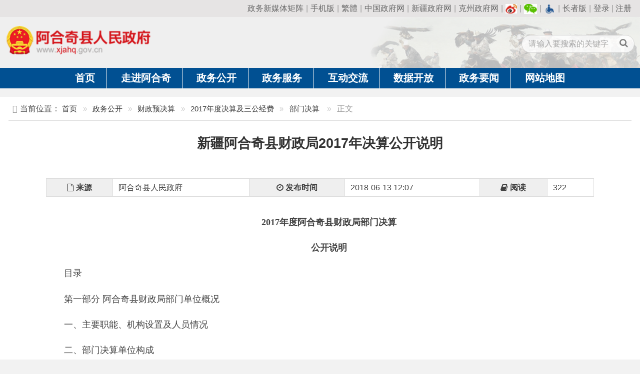

--- FILE ---
content_type: text/html; charset=utf-8
request_url: https://www.xjahq.gov.cn/xjahq/c105627/201806/15b89bd6ad1b45fdbe54524c30baa934.shtml
body_size: 15650
content:
<!doctype html>
<html class="no-js">  
  <head>
	<meta charset="utf-8">
	<meta http-equiv="X-UA-Compatible" content="IE=edge">
	<meta name="renderer" content="webkit">
	<meta name="viewport" content="width=device-width, initial-scale=1">
	
<meta name="SiteName" content="阿合奇县人民政府"/>
<meta name="SiteDomain" content=""/>
<meta name="SiteIDCode" content="6530230001"/>
<meta name="ColumnName" content="部门决算" />
<meta name="ColumnDescription" content="阿合奇县人民政府在阿合奇县政府网开设政府信息公开平台，公众可随时检索、查阅。"/>
<meta name="ColumnKeywords" content="政府信息公开,信息公开,政策,文件"/>
<meta name="ColumnType" content="部门决算"/>
<meta name="ArticleTitle" content="新疆阿合奇县财政局2017年决算公开说明"/>
<meta name="PubDate" content="2022-09-28 18:39:18"/>

<meta name="others" content="页面生成时间 2022-09-28 18:39:18" />
<meta name="template,templategroup,version" content="9429ef50693240fdb731a17d4ac9879d,default,1.4" />
<title>
		阿合奇县人民政府
	</title>
	<!-- 网站信息 -->
	<meta name="SiteName" content="阿合奇县人民政府">
	<meta name="SiteDomain" content="http://www.xjahq.gov.cn">
	<meta name="SiteIDCode" content="6530230001">
	<!-- 栏目信息 -->
	<meta name="ColumnName" content="内容页">
	<meta name="ColumnDescription" content="阿合奇内容页,新疆阿合奇县财政局2017年决算公开说明">
	<meta name="ColumnKeywords" content="阿合奇内容页,新疆阿合奇县财政局2017年决算公开说明">
	<meta name="ColumnType" content="阿合奇内容页">
	<!-- 内容信息 -->
	<meta name="ArticleTitle" content="新疆阿合奇县财政局2017年决算公开说明">
	<meta name="PubDate" content="<PUBLISHTIME>2018-06-13 12:07</PUBLISHTIME>">
	<meta name="ContentSource" content="阿合奇县人民政府">
	<meta name="keywords" content="阿合奇县人民政府,新疆阿合奇县财政局2017年决算公开说明">
	<meta name="description" content="阿合奇县人民政府,新疆阿合奇县财政局2017年决算公开说明">
	<!-- ---- 通用>>--【静态css】 -- 标签开始 ---- -->
	<meta http-equiv="Cache-Control" content="no-siteapp" />
	<link rel="icon" type="image/png" href="/xjahq/xhtml/images/favicon.png">
	<link rel="stylesheet" href="/xjahq/xhtml/css/amazeui.css">
	<link rel="stylesheet" href="/xjahq/xhtml/css/site.css?2">
	<!-- ---- 通用>>--【静态css】 -- 标签结束 ---- -->
	<link rel="stylesheet" type="text/css" href="/xjahq/xhtml/css/content.css" />
</head>

<body>
  <script src='/xjahq/xhtml/js/jquery.min.js'> </script>
<script src='/xjahq/xhtml/js/hd/jquery-migrate-1.2.1.js'> </script>
<!-- 登录cookie-->
<script src='/xjahq/xhtml/js/hd/aes.js'> </script>
<script src='/xjahq/xhtml/js/hd/yhzx.js'> </script>
<header>
  <div class="topnav">
    <div class="am-hide-sm am-container am-g am-cf">
      <ul class="am-list-inline am-align-right">
        <li class="am-dropdown" data-am-dropdown>
          <!--<a class="am-dropdown-toggle">手机APP</a>
          <div class="am-dropdown-content">
            <img src="/xjahq/xhtml/images/app.png?1" width="128" />
          </div>-->
          <a target="_blank" href="/xjahq/c112201/zwxmtjz.shtml">政务新媒体矩阵</a>
        </li>
        <li>|</li>
         <li class="am-dropdown" data-am-dropdown>
          <a class="am-dropdown-toggle" style="cursor: pointer;">手机版</a>
          <div class="am-dropdown-content">
            <img src="/xjahq/xhtml/images/phoneV.png" width="128" />
          </div>
        </li>
        <li>|</li>
        <li>
          <a id="StranLink" href="javascript:StranBody()" name="StranLink" target="_self">繁体</a>
        </li>
        <li>|</li>
        <li>
          <a href="http://www.gov.cn" target="_blank">中国政府网</a>
        </li>
        <li>|</li>
        <li>
          <a href="http://www.xinjiang.gov.cn" target="_blank">新疆政府网</a>
        </li>
        <li>|</li>
        <li>
          <a href="http://www.xjkz.gov.cn" target="_blank">克州政府网</a>
        </li>
        <li>|</li>
        <li>
          	<a href="https://weibo.com/u/6583874106" title="微博"> <img src="/xjahq/xhtml/images/icon_4.jpg" /></a>
        </li>
        <li>|</li>
        <li>
					<div class="am-dropdown" data-am-dropdown>
					  <div class=" am-dropdown-toggle"> <img src="/xjahq/xhtml/images/icon_5.jpg"  title="微信" /></div>
					  <div class="am-dropdown-content">
						<div class="">
						  <img src="/xjahq/xhtml/images/ahq_ewm.jpg" width="150" />
						</div>
					  </div>
					</div>   
        </li>
        <li>|</li>
        <li>
          <a  id="toolbarSwitch" href="javascript:void(0);"><img src="/xjahq/xhtml/images/wza_icon.png" title="网站无障碍" /></a>
        </li>
        <li>|</li>
        <li>
          <a href="/xjahq/zzb/zzzb_yy.shtml" target="_blank">长者版</a>
        </li>
        <li>|</li>
        <li class='dl_box'>
          <span class="h_login">
          <a href="/xjahq/c105883/userlogin.shtml?redirecturl=http://www.xjahq.gov.cn/" target="_blank" class="h_dl">登录</a>&nbsp;|
          <a href="https://zwfw.xinjiang.gov.cn/xjwwrz/pages/login/personalRegister?client_id=868f66ef-425f-49ce-a3dd-6982ba238b62&redirect_uri=http://www.xinjiang.gov.cn/usercenter/home" target="_blank" class="h_zc">注册</a>
           </span>
        </li>
      </ul>
    </div>
  </div>
  <!-- 头部导航 -->
  <div class="am-topbar" id="nav">
    <div class="am-container">
      <div class="am-g">
        <h1 class="am-topbar-brand">
          <a href="/xjahq/index.shtml"><img src="/xjahq/xhtml/images/ahq0201.png" /></a>
        </h1>
        <button class="am-topbar-btn am-topbar-toggle am-btn am-btn-primary am-btn-sm am-show-sm-only" data-am-collapse="{target: '#collapse-head2'}">
			<span class="am-sr-only">导航切换</span>
			<span class="am-icon-bars"></span>
		</button>
        <div class="am-collapse am-topbar-collapse am-in" id="collapse-head2">
          <ul class="am-nav am-nav-pills am-topbar-nav am-nav-justify">
            <li class="active">
              <a href="/xjahq/index.shtml">首页</a>
            </li>
            <li class="dropdown">
              <a href="/xjahq/c103554/ahqinto.shtml">走进阿合奇</a>
              <div class="dropdown-content">
                <ul class="list-inline">
                  <li><a href="/xjahq/c103555/list.shtml">阿合奇概况</a></li>
                  <li><a href="/xjahq/c103556/list.shtml">旅游观光</a></li>
                  <li><a href="/xjahq/c103557/list.shtml">发展规划</a></li>
                  <li><a href="/xjahq/c103558/list.shtml">自然资源</a></li>
                  <li><a href="/xjahq/c103559/list.shtml">风俗文化</a></li>
                  <li><a href="/xjahq/c103560/list.shtml">视频宣传</a></li>
                  <li><a href="/xjahq/c103561/list.shtml">阿合奇风光</a></li>
                  <li><a href="/xjahq/c103562/list.shtml">行政区划</a></li>
                  <li><a href="/xjahq/c103563/list.shtml">大事记</a></li>
                </ul>
              </div>
            </li>
            <!--<li class="dropdown">
              <a href="/xjahq/c103564/leader.shtml">政府</a>
              <div class="dropdown-content">
                <ul class="list">
                  <li>
                    <span>县长</span>

						<a href="/xjahq/c103565/202109/3f2b4bdd940d46678ed3f35e86cdcb7c.shtml">买买提努尔·吾布力哈司木</a>

                  </li>
                  <li>
                    <span>常务副县长</span>

						<a href="/xjahq/c103566/202109/7fc2f1731f22469eb7e1cb19039eb368.shtml">周明来</a>

                  </li>
                  <li>
                    <span>副县长</span>

						<a href="/xjahq/c103567/202510/a8f2f17837014d75a500b272703fd6b2.shtml">王军见</a>

						<a href="/xjahq/c103567/202203/7c7c5f98e226405b86fb0fb96e53fa66.shtml">宁海平</a>

						<a href="/xjahq/c103567/202403/feae1a1904c04517bff1ef751a944053.shtml">陈龙</a>

						<a href="/xjahq/c103567/202403/61c6235ac30e47518b0018fdb99416b0.shtml">安瑞</a>

						<a href="/xjahq/c103567/202306/ebfd5bb799464a22b1988268bd8261e7.shtml">余唐洪</a>

						<a href="/xjahq/c103567/202501/93a8052921674d6caf409b9a8584cde5.shtml">阿里木汗·买买提肉孜</a>

						<a href="/xjahq/c103567/202109/0068324453dd4fcca28bed5cec654c02.shtml">孟欣</a>

                  </li>
                </ul>
              </div>
            </li>-->
            <li class="dropdown">
              <a href="/xjahq/c103569/gkindex.shtml">政务公开</a>
              <div class="dropdown-content">
                <ul class="list-inline">
                  <li>
                    <a href="/xjahq/c103564/leader.shtml">领导信息</a>
                  </li>
                  <li>
                    <a href="/xjahq/c118752/czyjs.shtml">财政预决算</a>
                  </li>
                  <li>
                    <a href="/xjahq/c105256/gksx_list2.shtml">政府工作报告</a>
                  </li>
                  <li>
                    <a href="/xjahq/c105835/wj_list.shtml">文件</a>
                  </li>
                  <li>
                    <a href="/xjahq/c105255/gksx_list2.shtml">失效废止文件</a>
                  </li>
                  <li>
                    <a href="/xjahq/c105250/gksx_list2.shtml">人事任免</a>
                  </li>
                  <li>
                    <a href="http://kzggzyjy.com.cn:8024/jyxx/001004/tradingNotice.html">政府采购</a>
                  </li>
                  <li>
                    <a href="/xjahq/c105253/gksx_list2.shtml">人大建议</a>
                  </li>
                  <li>
                    <a href="/xjahq/c105254/gksx_list2.shtml">政协提案</a>
                  </li>
                  <li>
                    <a href="https://zwfw.xinjiang.gov.cn/xjzwfw2021/personalxzqlqd.html?area=653023">权责清单</a>
                  </li>
                  <li>
                    <a href="http://kzggzyjy.com.cn:8024/jyxx/001004/tradingNotice.html">招投标公告</a>
                  </li>
                </ul>
              </div>
            </li>
            <li class="dropdown">
              <a href="https://zwfw.xinjiang.gov.cn/kzahqx/">政务服务</a>
            </li>
            <li class="dropdown">
              <a href="/xjahq/c103609/mails.shtml">互动交流</a>
              <div class="dropdown-content">
                <ul class="list-inline">
                  <li>
                    <a href="/xjahq/c103610/hd_mails_list.shtml">县长信箱</a>
                  </li>
                  <li>
                    <a href="/xjahq/c103611/hd_survey_list.shtml">调查问卷</a>
                  </li>
                  <li>
                    <a href="/xjahq/c109024/hd_myzj.shtml">意见征集</a>
                  </li>
                  <li>
                    <a href="/xjahq/c103612/hd_zxft.shtml">在线访谈</a>
                  </li>
                  <li>
                    <a href="/xjahq/c105884/hd_hygq_list.shtml">回应关切</a>
                  </li>
                  <li>
                    <a href="/xjahq/c123948/gksx_list2.shtml">新闻发布会</a>
                  </li>
                </ul>
              </div>
            </li>
            <li class="dropdown">
              <a href="/xjahq/c103617/ahqdata.shtml">数据开放</a>
              <div class="dropdown-content">
                <ul class="list-inline">
                  <li>
                    <a href="/xjahq/c103621/list.shtml">统计公报</a>
                  </li>
                  <li>
                    <a href="/xjahq/c103620/list.shtml">季度经济数据</a>
                  </li>
                </ul>
              </div>
            </li>
            <li>
              <a href="/xjahq/c103591/child_list.shtml">政务要闻</a>
            </li>
            <li>
              <a href="/xjahq/c103623/sitemap.shtml">网站地图</a>
            </li>
          </ul>
          <div class="am-topbar-right">
            <form id="searchform" class="am-form-inline" role="form" name="searchform"  action="/guestweb5/html/searchResult.html" onsubmit="return false;" method="get">
              <div class="am-form-group-sm am-form-icon am-form-feedback">
                <input type="text" class="am-form-field am-round"  id="qz" name="searchWord" required placeholder="请输入要搜索的关键字" />
                <button type="button" id="qzsearch_button" class="am-icon-search"></button>
              </div>
              <input name="siteCode" type="hidden" id="siteCode" size="50" value="6530230001" />
			  <input name="column" type="hidden" id="siteCode" size="50" value="全部" />
            </form>
            <script>
					$('#qzsearch_button').click(function(){
						var searchWord = $('input[name="searchWord"]')[0].value;
						searchWord = searchWord.trim();
						if(searchWord == ''){
  							alert("请输入搜索内容！")
						}else{
  								var url="/guestweb5/html/searchResult.html?column="+encodeURIComponent(encodeURIComponent("全部"))+"&uc=1&searchWord="+encodeURIComponent(encodeURIComponent(searchWord))+"&siteCode=6530230001";
  								window.open(url);
								}
						})
                    $('#qz').keydown(function(e) {
				 		if (e.keyCode == 13) {
							$('#qzsearch_button').trigger("click")
						}
					})
			</script>
          </div>
        </div>
      </div>
    </div>
  </div>
</header>
<style>
#nav .am-topbar-brand{
	position: relative;
}

#nav .am-topbar-brand .guohui{
	position: absolute;
    top: 4px;
    left: 13px;
    z-index: 1;
    width: 45px;
}
</style>

  <!-- 主体-->
  <div class="am-container am-cf" id="main">
    <!--当前位置-->
    <ol class="am-breadcrumb">
      <li>当前位置：</li>
<a href='/xjahq/index.shtml'  target="_blank">首页</a>&nbsp;>&nbsp;<a href='/xjahq/c103569/gkindex.shtml'  target="_blank">政务公开</a>&nbsp;>&nbsp;<a href='/xjahq/c105643/czyjs.shtml'  target="_blank">财政预决算</a>&nbsp;>&nbsp;<a href='/xjahq/c105625/czyjs.shtml'  target="_blank">2017年度决算及三公经费</a>&nbsp;>&nbsp;<a href='/xjahq/c105627/list.shtml'  target="_blank"><span>部门决算</span></a>

      <li class="am-active"> &gt; 正文</li>
    </ol>
    <!-- part1 -->
    <div class="am-g" id="contant">
      <div class="am-u-lg-12" id='detail'>
        <h1 id="title"><UCAPTITLE>新疆阿合奇县财政局2017年决算公开说明</UCAPTITLE></h1>
        <h3 id="subtitle"></h3>
        <table  class="am-table am-table-bordered  am-table-compact" id="tableinfo">
          <tr>
            <th><i class="am-icon-file-o"></i> 来源</th>
            <td>阿合奇县人民政府</td>
            <th><i class="am-icon-clock-o"></i> 发布时间</th>
            <td><PUBLISHTIME>2018-06-13 12:07</PUBLISHTIME></td>
            <th><i class="am-icon-book"></i> 阅读</th>
            <td id="hits"></td>
          </tr>
        </table>
        <div id="text">
          <UCAPCONTENT><p style="margin-top: 15px; text-indent: 2em; font-family: 宋体; font-size: 12pt; line-height: 30px; text-align: center;"><span style="font-weight: bold;"><span style="font-family: 宋体; font-size: 12pt; line-height: 30px;">2017</span><span style="font-family: 宋体; font-size: 12pt; line-height: 30px;">年度阿合奇县财政局部门决算</span></span></p>
<p style="margin-top: 15px; text-indent: 2em; font-family: 宋体; font-size: 12pt; line-height: 30px; text-align: center;"><span style="font-family: 宋体; font-size: 12pt; line-height: 30px; font-weight: bold;">公开说明</span></p>
<p style="margin-top: 15px; text-indent: 2em; font-family: 宋体; font-size: 12pt; line-height: 30px;"><span style="font-family: 宋体; font-size: 12pt; line-height: 30px;">目录</span></p>
<p style="margin-top: 15px; text-indent: 2em; font-family: 宋体; font-size: 12pt; line-height: 30px;"><span style="font-family: 宋体; font-size: 12pt; line-height: 30px;">第一部分 阿合奇县财政局部门单位概况</span></p>
<p style="margin-top: 15px; text-indent: 2em; font-family: 宋体; font-size: 12pt; line-height: 30px;"><span style="font-family: 宋体; font-size: 12pt; line-height: 30px;">一、主要职能、机构设置及人员情况</span></p>
<p style="margin-top: 15px; text-indent: 2em; font-family: 宋体; font-size: 12pt; line-height: 30px;"><span style="font-family: 宋体; font-size: 12pt; line-height: 30px;">二、部门决算单位构成</span></p>
<p style="margin-top: 15px; text-indent: 2em; font-family: 宋体; font-size: 12pt; line-height: 30px;"><span style="font-family: 宋体; font-size: 12pt; line-height: 30px;">第二部分 部门决算情况说明</span></p>
<p style="margin-top: 15px; text-indent: 2em; font-family: 宋体; font-size: 12pt; line-height: 30px;"><span style="font-family: 宋体; font-size: 12pt; line-height: 30px;">一、部门收支总体情况</span></p>
<p style="margin-top: 15px; text-indent: 2em; font-family: 宋体; font-size: 12pt; line-height: 30px;"><span style="font-family: 宋体; font-size: 12pt; line-height: 30px;">（一）部门收入支出决算总体情况说明</span></p>
<p style="margin-top: 15px; text-indent: 2em; font-family: 宋体; font-size: 12pt; line-height: 30px;"><span style="font-family: 宋体; font-size: 12pt; line-height: 30px;">（二）部门收入总体情况说明</span></p>
<p style="margin-top: 15px; text-indent: 2em; font-family: 宋体; font-size: 12pt; line-height: 30px;"><span style="font-family: 宋体; font-size: 12pt; line-height: 30px;">（三）部门支出总体情况说明</span></p>
<p style="margin-top: 15px; text-indent: 2em; font-family: 宋体; font-size: 12pt; line-height: 30px;"><span style="font-family: 宋体; font-size: 12pt; line-height: 30px;">二、部门财政拨款收支情况</span></p>
<p style="margin-top: 15px; text-indent: 2em; font-family: 宋体; font-size: 12pt; line-height: 30px;"><span style="font-family: 宋体; font-size: 12pt; line-height: 30px;">（一）财政拨款收支总体情况说明</span></p>
<p style="margin-top: 15px; text-indent: 2em; font-family: 宋体; font-size: 12pt; line-height: 30px;"><span style="font-family: 宋体; font-size: 12pt; line-height: 30px;">（二）一般公共预算支出决算情况说明</span></p>
<p style="margin-top: 15px; text-indent: 2em; font-family: 宋体; font-size: 12pt; line-height: 30px;"><span style="font-family: 宋体; font-size: 12pt; line-height: 30px;">（三）政府性基金预算收支决算情况说明</span></p>
<p style="margin-top: 15px; text-indent: 2em; font-family: 宋体; font-size: 12pt; line-height: 30px;"><span style="font-family: 宋体; font-size: 12pt; line-height: 30px;">（四）政府性基金预算支出决算情况说明</span></p>
<p style="margin-top: 15px; text-indent: 2em; font-family: 宋体; font-size: 12pt; line-height: 30px;"><span style="font-family: 宋体; font-size: 12pt; line-height: 30px;">三、部门结转结余情况</span></p>
<p style="margin-top: 15px; text-indent: 2em; font-family: 宋体; font-size: 12pt; line-height: 30px;"><span style="font-family: 宋体; font-size: 12pt; line-height: 30px;">四、一般公共预算“三公”经费支出情况</span></p>
<p style="margin-top: 15px; text-indent: 2em; font-family: 宋体; font-size: 12pt; line-height: 30px;"><span style="font-family: 宋体; font-size: 12pt; line-height: 30px;">五、机关运行经费支出情况</span></p>
<p style="margin-top: 15px; text-indent: 2em; font-family: 宋体; font-size: 12pt; line-height: 30px;"><span style="font-family: 宋体; font-size: 12pt; line-height: 30px;">六、政府采购情况</span></p>
<p style="margin-top: 15px; text-indent: 2em; font-family: 宋体; font-size: 12pt; line-height: 30px;"><span style="font-family: 宋体; font-size: 12pt; line-height: 30px;">七、其他重要事项的情况</span></p>
<p style="margin-top: 15px; text-indent: 2em; font-family: 宋体; font-size: 12pt; line-height: 30px;"><span style="font-family: 宋体; font-size: 12pt; line-height: 30px;">（一）国有资产占用情况说明</span></p>
<p style="margin-top: 15px; text-indent: 2em; font-family: 宋体; font-size: 12pt; line-height: 30px;"><span style="font-family: 宋体; font-size: 12pt; line-height: 30px;">（二）国有资产收益征缴情况说明</span></p>
<p style="margin-top: 15px; text-indent: 2em; font-family: 宋体; font-size: 12pt; line-height: 30px;"><span style="font-family: 宋体; font-size: 12pt; line-height: 30px;">（三）部门项目支出情况和项目绩效评价情况说明</span></p>
<p style="margin-top: 15px; text-indent: 2em; font-family: 宋体; font-size: 12pt; line-height: 30px;"><span style="font-family: 宋体; font-size: 12pt; line-height: 30px;">第三部分 专业名词解释</span></p>
<p style="margin-top: 15px; text-indent: 2em; font-family: 宋体; font-size: 12pt; line-height: 30px;"><span style="font-family: 宋体; font-size: 12pt; line-height: 30px;">第四部分 部门决算报表</span></p>
<p style="margin-top: 15px; text-indent: 2em; font-family: 宋体; font-size: 12pt; line-height: 30px;"><span style="font-family: 宋体; font-size: 12pt; line-height: 30px;">一、报表封面</span></p>
<p style="margin-top: 15px; text-indent: 2em; font-family: 宋体; font-size: 12pt; line-height: 30px;"><span style="font-family: 宋体; font-size: 12pt; line-height: 30px;">二、部门收支总体情况（<span style="font-family: 宋体; font-size: 12pt; line-height: 30px;">11</span>张）：</span></p>
<p style="margin-top: 15px; text-indent: 2em; font-family: 宋体; font-size: 12pt; line-height: 30px;"><span style="font-family: 宋体; font-size: 12pt; line-height: 30px;">《收入支出决算总表》</span></p>
<p style="margin-top: 15px; text-indent: 2em; font-family: 宋体; font-size: 12pt; line-height: 30px;"><span style="font-family: 宋体; font-size: 12pt; line-height: 30px;">《收入决算表》</span></p>
<p style="margin-top: 15px; text-indent: 2em; font-family: 宋体; font-size: 12pt; line-height: 30px;"><span style="font-family: 宋体; font-size: 12pt; line-height: 30px;">《支出决算表》</span></p>
<p style="margin-top: 15px; text-indent: 2em; font-family: 宋体; font-size: 12pt; line-height: 30px;"><span style="font-family: 宋体; font-size: 12pt; line-height: 30px;">《收入支出决算表》</span></p>
<p style="margin-top: 15px; text-indent: 2em; font-family: 宋体; font-size: 12pt; line-height: 30px;"><span style="font-family: 宋体; font-size: 12pt; line-height: 30px;">《项目收入支出决算表》</span></p>
<p style="margin-top: 15px; text-indent: 2em; font-family: 宋体; font-size: 12pt; line-height: 30px;"><span style="font-family: 宋体; font-size: 12pt; line-height: 30px;">《行政事业类项目收入支出决算表》</span></p>
<p style="margin-top: 15px; text-indent: 2em; font-family: 宋体; font-size: 12pt; line-height: 30px;"><span style="font-family: 宋体; font-size: 12pt; line-height: 30px;">《基本建设类项目收入支出决算表》</span></p>
<p style="margin-top: 15px; text-indent: 2em; font-family: 宋体; font-size: 12pt; line-height: 30px;"><span style="font-family: 宋体; font-size: 12pt; line-height: 30px;">《支出决算明细表》</span></p>
<p style="margin-top: 15px; text-indent: 2em; font-family: 宋体; font-size: 12pt; line-height: 30px;"><span style="font-family: 宋体; font-size: 12pt; line-height: 30px;">《基本支出决算明细表》</span></p>
<p style="margin-top: 15px; text-indent: 2em; font-family: 宋体; font-size: 12pt; line-height: 30px;"><span style="font-family: 宋体; font-size: 12pt; line-height: 30px;">《项目支出决算明细表》</span></p>
<p style="margin-top: 15px; text-indent: 2em; font-family: 宋体; font-size: 12pt; line-height: 30px;"><span style="font-family: 宋体; font-size: 12pt; line-height: 30px;">《财政专户管理资金收入支出决算表》</span></p>
<p style="margin-top: 15px; text-indent: 2em; font-family: 宋体; font-size: 12pt; line-height: 30px;"><span style="font-family: 宋体; font-size: 12pt; line-height: 30px;">三、财政拨款收支情况（<span style="font-family: 宋体; font-size: 12pt; line-height: 30px;">9</span>张）</span></p>
<p style="margin-top: 15px; text-indent: 2em; font-family: 宋体; font-size: 12pt; line-height: 30px;"><span style="font-family: 宋体; font-size: 12pt; line-height: 30px;">《财政拨款收入支出决算总表》</span></p>
<p style="margin-top: 15px; text-indent: 2em; font-family: 宋体; font-size: 12pt; line-height: 30px;"><span style="font-family: 宋体; font-size: 12pt; line-height: 30px;">《一般公共预算财政拨款收入支出决算表》</span></p>
<p style="margin-top: 15px; text-indent: 2em; font-family: 宋体; font-size: 12pt; line-height: 30px;"><span style="font-family: 宋体; font-size: 12pt; line-height: 30px;">《一般公共预算财政拨款支出决算明细表》</span></p>
<p style="margin-top: 15px; text-indent: 2em; font-family: 宋体; font-size: 12pt; line-height: 30px;"><span style="font-family: 宋体; font-size: 12pt; line-height: 30px;">《一般公共预算财政拨款基本支出决算明细表》</span></p>
<p style="margin-top: 15px; text-indent: 2em; font-family: 宋体; font-size: 12pt; line-height: 30px;"><span style="font-family: 宋体; font-size: 12pt; line-height: 30px;">《一般公共预算财政拨款项目支出决算明细表》</span></p>
<p style="margin-top: 15px; text-indent: 2em; font-family: 宋体; font-size: 12pt; line-height: 30px;"><span style="font-family: 宋体; font-size: 12pt; line-height: 30px;">《政府性基金预算财政拨款收入支出决算表》</span></p>
<p style="margin-top: 15px; text-indent: 2em; font-family: 宋体; font-size: 12pt; line-height: 30px;"><span style="font-family: 宋体; font-size: 12pt; line-height: 30px;">《政府性基金预算财政拨款支出决算明细表》</span></p>
<p style="margin-top: 15px; text-indent: 2em; font-family: 宋体; font-size: 12pt; line-height: 30px;"><span style="font-family: 宋体; font-size: 12pt; line-height: 30px;">《政府性基金预算财政拨款基本支出决算明细表》</span></p>
<p style="margin-top: 15px; text-indent: 2em; font-family: 宋体; font-size: 12pt; line-height: 30px;"><span style="font-family: 宋体; font-size: 12pt; line-height: 30px;">《政府性基金预算财政拨款项目支出决算明细表》</span></p>
<p style="margin-top: 15px; text-indent: 2em; font-family: 宋体; font-size: 12pt; line-height: 30px;"><span style="font-family: 宋体; font-size: 12pt; line-height: 30px;">四、<span style="font-family: 宋体; font-size: 12pt; line-height: 30px;">单位资产负债情况</span>（<span style="font-family: 宋体; font-size: 12pt; line-height: 30px;">1</span>张）：《资产负债简表》</span></p>
<p style="margin-top: 15px; text-indent: 2em; font-family: 宋体; font-size: 12pt; line-height: 30px;"><span style="font-family: 宋体; font-size: 12pt; line-height: 30px;">五、部门决算附表（<span style="font-family: 宋体; font-size: 12pt; line-height: 30px;">5</span>张）</span></p>
<p style="margin-top: 15px; text-indent: 2em; font-family: 宋体; font-size: 12pt; line-height: 30px;"><span style="font-family: 宋体; font-size: 12pt; line-height: 30px;">《资产情况表》</span></p>
<p style="margin-top: 15px; text-indent: 2em; font-family: 宋体; font-size: 12pt; line-height: 30px;"><span style="font-family: 宋体; font-size: 12pt; line-height: 30px;">《国有资产收益征缴情况表》</span></p>
<p style="margin-top: 15px; text-indent: 2em; font-family: 宋体; font-size: 12pt; line-height: 30px;"><span style="font-family: 宋体; font-size: 12pt; line-height: 30px;">《基本数字表》</span></p>
<p style="margin-top: 15px; text-indent: 2em; font-family: 宋体; font-size: 12pt; line-height: 30px;"><span style="font-family: 宋体; font-size: 12pt; line-height: 30px;">《机构人员情况表》</span></p>
<p style="margin-top: 15px; text-indent: 2em; font-family: 宋体; font-size: 12pt; line-height: 30px;"><span style="font-family: 宋体; font-size: 12pt; line-height: 30px;">《非税收入征缴情况表》</span></p>
<p style="margin-top: 15px; text-indent: 2em; font-family: 宋体; font-size: 12pt; line-height: 30px;"><span style="font-family: 宋体; font-size: 12pt; line-height: 30px;">六、填报说明附表（<span style="font-family: 宋体; font-size: 12pt; line-height: 30px;">2</span>张）</span></p>
<p style="margin-top: 15px; text-indent: 2em; font-family: 宋体; font-size: 12pt; line-height: 30px;"><span style="font-family: 宋体; font-size: 12pt; line-height: 30px;">《部门决算相关信息统计表》</span></p>
<p style="margin-top: 15px; text-indent: 2em; font-family: 宋体; font-size: 12pt; line-height: 30px;"><span style="font-family: 宋体; font-size: 12pt; line-height: 30px;">《政府采购情况表》</span></p>
<p style="margin-top: 15px; text-indent: 2em; font-family: 宋体; font-size: 12pt; line-height: 30px;"><span style="font-family: 宋体; font-size: 12pt; line-height: 30px;">七、“三公”经费支出情况<span style="font-family: 宋体; font-size: 12pt; line-height: 30px;">(1</span>张<span style="font-family: 宋体; font-size: 12pt; line-height: 30px;">)</span></span></p>
<p style="margin-top: 15px; text-indent: 2em; font-family: 宋体; font-size: 12pt; line-height: 30px;"><span style="font-family: 宋体; font-size: 12pt; line-height: 30px;">《<span style="font-family: 宋体; font-size: 12pt; line-height: 30px;">2017</span>年度一般公共预算“三公”经费支出情况表》</span></p>
<p style="margin-top: 15px; text-indent: 2em; font-family: 宋体; font-size: 12pt; line-height: 30px;"><span style="font-family: 宋体; font-size: 12pt; line-height: 30px;">第一部分 部门单位概况</span></p>
<p style="margin-top: 15px; text-indent: 2em; font-family: 宋体; font-size: 12pt; line-height: 30px;"><span style="font-family: 宋体; font-size: 12pt; line-height: 30px;">一、基本情况。</span></p>
<p style="margin-top: 15px; text-indent: 2em; font-family: 宋体; font-size: 12pt; line-height: 30px;"><span style="font-family: 宋体; font-size: 12pt; line-height: 30px;">1.</span><span style="font-family: 宋体; font-size: 12pt; line-height: 30px;">主要职能</span></p>
<p style="margin-top: 15px; text-indent: 2em; font-family: 宋体; font-size: 12pt; line-height: 30px;"><span style="font-family: 宋体; font-size: 12pt; line-height: 30px;">1</span><span style="font-family: 宋体; font-size: 12pt; line-height: 30px;">．主要职能：阿合奇县财政局是主管全县财政收支、贯彻执行中央、自治区、自治州有关财政政策，负责组织指导本县财政工作；编制年度县级预决算草案并组织执行。</span></p>
<p style="margin-top: 15px; text-indent: 2em; font-family: 宋体; font-size: 12pt; line-height: 30px;"><span style="font-family: 宋体; font-size: 12pt; line-height: 30px;">2</span><span style="font-family: 宋体; font-size: 12pt; line-height: 30px;">．机构情况</span></p>
<p style="margin-top: 15px; text-indent: 2em; font-family: 宋体; font-size: 12pt; line-height: 30px;"><span style="font-family: 宋体; font-size: 12pt; line-height: 30px;">包括预算股、国库股、文行社保股、办公室、乡镇财政管理局、经建股、政府采购办、国资办、会计核算中心、教育代帐中心、国库支付中心、住房公积金管理中心等<span style="font-family: 宋体; font-size: 12pt; line-height: 30px;">12</span>个机构。行政编制<span style="font-family: 宋体; font-size: 12pt; line-height: 30px;">16</span>个，事业编制<span style="font-family: 宋体; font-size: 12pt; line-height: 30px;">34</span>个。</span></p>
<p style="margin-top: 15px; text-indent: 2em; font-family: 宋体; font-size: 12pt; line-height: 30px;"><span style="font-family: 宋体; font-size: 12pt; line-height: 30px;">3</span><span style="font-family: 宋体; font-size: 12pt; line-height: 30px;">．人员情况</span></p>
<p style="margin-top: 15px; text-indent: 2em; font-family: 宋体; font-size: 12pt; line-height: 30px;"><span style="font-family: 宋体; font-size: 12pt; line-height: 30px;">财政局<span style="font-family: 宋体; font-size: 12pt; line-height: 30px;">2017</span>年底实有<span style="font-family: 宋体; font-size: 12pt; line-height: 30px;">60</span>人，其中：行政<span style="font-family: 宋体; font-size: 12pt; line-height: 30px;">31</span>人，事业<span style="font-family: 宋体; font-size: 12pt; line-height: 30px;">29</span>人（本县自行招聘<span style="font-family: 宋体; font-size: 12pt; line-height: 30px;">14</span>人）。比上年相比增加<span style="font-family: 宋体; font-size: 12pt; line-height: 30px;">30.43%</span>其中行政人员比上年增加<span style="font-family: 宋体; font-size: 12pt; line-height: 30px;">29%</span>，事业人员比上年增加<span style="font-family: 宋体; font-size: 12pt; line-height: 30px;">31.81%</span>。</span></p>
<p style="margin-top: 15px; text-indent: 2em; font-family: 宋体; font-size: 12pt; line-height: 30px;"><span style="font-family: 宋体; font-size: 12pt; line-height: 30px;">原因：本县自行招聘乡镇财政管理局<span style="font-family: 宋体; font-size: 12pt; line-height: 30px;">14</span>人，增加财政补助人员，人员调整。</span></p>
<p style="margin-top: 15px; text-indent: 2em; font-family: 宋体; font-size: 12pt; line-height: 30px;"><span style="font-family: 宋体; font-size: 12pt; line-height: 30px;">二、部门决算单位构成。</span></p>
<p style="margin-top: 15px; text-indent: 2em; font-family: 宋体; font-size: 12pt; line-height: 30px;"><span style="font-family: 宋体; font-size: 12pt; line-height: 30px;">从决算单位构成看，阿合奇县财政局决算包括阿合奇县财政局本级决算。无所属单位决算。</span></p>
<p style="margin-top: 15px; text-indent: 2em; font-family: 宋体; font-size: 12pt; line-height: 30px;"><span style="font-family: 宋体; font-size: 12pt; line-height: 30px;">纳入阿合奇县财政局<span style="font-family: 宋体; font-size: 12pt; line-height: 30px;">2017</span>年部门决算编制范围的单位名单见下表：</span></p>
<table style="BORDER-COLLAPSE:collapse" border="1" bordercolor="#000000" cellpadding="2" cellspacing="0">
  <tbody>
    <tr>
      <td>
      <p style="margin-top: 15px; font-family: 宋体; font-size: 12pt; line-height: 30px;"><span style="font-family: 宋体; font-size: 12pt; line-height: 30px;">序号</span></p>
      </td>
      <td>
      <p style="margin-top: 15px; font-family: 宋体; font-size: 12pt; line-height: 30px;"><span style="font-family: 宋体; font-size: 12pt; line-height: 30px;">单位名称</span></p>
      </td>
      <td>
      <p style="margin-top: 15px; font-family: 宋体; font-size: 12pt; line-height: 30px;"><span style="font-family: 宋体; font-size: 12pt; line-height: 30px;">备注</span></p>
      </td>
    </tr>
    <tr>
      <td>
      <p style="margin-top: 15px; font-family: 宋体; font-size: 12pt; line-height: 30px;"><span style="font-family: 宋体; font-size: 12pt; line-height: 30px;">1</span></p>
      </td>
      <td>
      <p style="margin-top: 15px; font-family: 宋体; font-size: 12pt; line-height: 30px;"><span style="font-family: 宋体; font-size: 12pt; line-height: 30px;">阿合奇县财政局本级</span></p>
      </td>
      <td>
      <p style="margin-top: 15px; font-family: 宋体; font-size: 12pt; line-height: 30px;"></p>
      </td>
    </tr>
    <tr>
      <td>
      <p style="margin-top: 15px; font-family: 宋体; font-size: 12pt; line-height: 30px;"></p>
      </td>
      <td>
      <p style="margin-top: 15px; font-family: 宋体; font-size: 12pt; line-height: 30px;"></p>
      </td>
      <td>
      <p style="margin-top: 15px; font-family: 宋体; font-size: 12pt; line-height: 30px;"></p>
      </td>
    </tr>
    <tr>
      <td>
      <p style="margin-top: 15px; font-family: 宋体; font-size: 12pt; line-height: 30px;"></p>
      </td>
      <td>
      <p style="margin-top: 15px; font-family: 宋体; font-size: 12pt; line-height: 30px;"></p>
      </td>
      <td>
      <p style="margin-top: 15px; font-family: 宋体; font-size: 12pt; line-height: 30px;"></p>
      </td>
    </tr>
    <tr>
      <td>
      <p style="margin-top: 15px; font-family: 宋体; font-size: 12pt; line-height: 30px;"></p>
      </td>
      <td>
      <p style="margin-top: 15px; font-family: 宋体; font-size: 12pt; line-height: 30px;"></p>
      </td>
      <td>
      <p style="margin-top: 15px; font-family: 宋体; font-size: 12pt; line-height: 30px;"></p>
      </td>
    </tr>
  </tbody>
</table>
<p style="margin-top: 15px; text-indent: 2em; font-family: 宋体; font-size: 12pt; line-height: 30px;"></p>
<p style="margin-top: 15px; text-indent: 2em; font-family: 宋体; font-size: 12pt; line-height: 30px;"></p>
<p style="margin-top: 15px; text-indent: 2em; font-family: 宋体; font-size: 12pt; line-height: 30px;"><span style="font-family: 宋体; font-size: 12pt; line-height: 30px;">第二部分 部门决算情况说明</span></p>
<p style="margin-top: 15px; text-indent: 2em; font-family: 宋体; font-size: 12pt; line-height: 30px;"><span style="font-family: 宋体; font-size: 12pt; line-height: 30px;">一、部门收支总体情况</span></p>
<p style="margin-top: 15px; text-indent: 2em; font-family: 宋体; font-size: 12pt; line-height: 30px;"><span style="font-family: 宋体; font-size: 12pt; line-height: 30px;">（一）部门收入支出决算总体情况说明</span></p>
<p style="margin-top: 15px; text-indent: 2em; font-family: 宋体; font-size: 12pt; line-height: 30px;"><span style="font-family: 宋体; font-size: 12pt; line-height: 30px;">2017</span><span style="font-family: 宋体; font-size: 12pt; line-height: 30px;">年总收入<span style="font-family: 宋体; font-size: 12pt; line-height: 30px;">910.05</span>万元，与上年相比增加<span style="font-family: 宋体; font-size: 12pt; line-height: 30px;">44.51</span>万元，增长<span style="font-family: 宋体; font-size: 12pt; line-height: 30px;">5.1%</span>，支出<span style="font-family: 宋体; font-size: 12pt; line-height: 30px;">914.95</span>万元；与上年相比增加<span style="font-family: 宋体; font-size: 12pt; line-height: 30px;">53.95</span>万元，增长<span style="font-family: 宋体; font-size: 12pt; line-height: 30px;">6.2%</span>；结余<span style="font-family: 宋体; font-size: 12pt; line-height: 30px;">0</span>万元，与上年相比，增加<span style="font-family: 宋体; font-size: 12pt; line-height: 30px;">0</span>万元，增长<span style="font-family: 宋体; font-size: 12pt; line-height: 30px;">0%</span>。增加的主要原因是今年政府采购资金大幅减少。</span></p>
<p style="margin-top: 15px; text-indent: 2em; font-family: 宋体; font-size: 12pt; line-height: 30px;"><span style="font-family: 宋体; font-size: 12pt; line-height: 30px;">与预算相比情况，<span style="font-family: 宋体; font-size: 12pt; line-height: 30px;">2017</span>年预算收入为<span style="font-family: 宋体; font-size: 12pt; line-height: 30px;">832.77</span>万元，决算数<span style="font-family: 宋体; font-size: 12pt; line-height: 30px;">910.05</span>万元，决算收入高于预算收入<span style="font-family: 宋体; font-size: 12pt; line-height: 30px;">77.28</span>万元；预算支出为<span style="font-family: 宋体; font-size: 12pt; line-height: 30px;">792.77</span>万元，决算支出为<span style="font-family: 宋体; font-size: 12pt; line-height: 30px;">914.95</span>万元，增减变化的主要原因是因是乡镇财政局新增<span style="font-family: 宋体; font-size: 12pt; line-height: 30px;">14</span>名工作人员，工资未纳入预算收入范围。</span></p>
<p style="margin-top: 15px; text-indent: 2em; font-family: 宋体; font-size: 12pt; line-height: 30px;"><span style="font-family: 宋体; font-size: 12pt; line-height: 30px;">其他有关说明内容。无</span></p>
<p style="margin-top: 15px; text-indent: 2em; font-family: 宋体; font-size: 12pt; line-height: 30px;"><span style="font-family: 宋体; font-size: 12pt; line-height: 30px;">（二）部门收入总体情况说明</span></p>
<p style="margin-top: 15px; text-indent: 2em; font-family: 宋体; font-size: 12pt; line-height: 30px;"><span style="font-family: 宋体; font-size: 12pt; line-height: 30px;">本年收入合计<span style="font-family: 宋体; font-size: 12pt; line-height: 30px;">832.77</span>万元，其中：财政拨款收入<span style="font-family: 宋体; font-size: 12pt; line-height: 30px;">832.77</span>万元，占<span style="font-family: 宋体; font-size: 12pt; line-height: 30px;">100%</span>；上级补助收入<span style="font-family: 宋体; font-size: 12pt; line-height: 30px;">0</span>万元，占<span style="font-family: 宋体; font-size: 12pt; line-height: 30px;">0%</span>；事业收入<span style="font-family: 宋体; font-size: 12pt; line-height: 30px;">0</span>万元，占<span style="font-family: 宋体; font-size: 12pt; line-height: 30px;">0%</span>；经营收入<span style="font-family: 宋体; font-size: 12pt; line-height: 30px;">0</span>万元，占<span style="font-family: 宋体; font-size: 12pt; line-height: 30px;">0%</span>；附属单位缴款<span style="font-family: 宋体; font-size: 12pt; line-height: 30px;">0</span>万元，占<span style="font-family: 宋体; font-size: 12pt; line-height: 30px;">0%</span>；其他收入<span style="font-family: 宋体; font-size: 12pt; line-height: 30px;">0</span>万元，占<span style="font-family: 宋体; font-size: 12pt; line-height: 30px;">0%</span>。增减变化的主要原因是：今年政府采购资金大幅减少。</span></p>
<p style="margin-top: 15px; text-indent: 2em; font-family: 宋体; font-size: 12pt; line-height: 30px;"><span style="font-family: 宋体; font-size: 12pt; line-height: 30px;">与预算相比情况。本年收入预算合计<span style="font-family: 宋体; font-size: 12pt; line-height: 30px;">832.77</span>万元，决算收入比预算收入增加<span style="font-family: 宋体; font-size: 12pt; line-height: 30px;">55.75</span>万元，增长<span style="font-family: 宋体; font-size: 12pt; line-height: 30px;">6.27%</span>。增加的主要原因是：年初预算较小，财政拨款增加。</span></p>
<p style="margin-top: 15px; text-indent: 2em; font-family: 宋体; font-size: 12pt; line-height: 30px;"><span style="font-family: 宋体; font-size: 12pt; line-height: 30px;">其他有关说明内容，无</span></p>
<p style="margin-top: 15px; text-indent: 2em; font-family: 宋体; font-size: 12pt; line-height: 30px;"><span style="font-family: 宋体; font-size: 12pt; line-height: 30px;">（三）部门支出总体情况说明</span></p>
<p style="margin-top: 15px; text-indent: 2em; font-family: 宋体; font-size: 12pt; line-height: 30px;"><span style="font-family: 宋体; font-size: 12pt; line-height: 30px;">本年支出合计<span style="font-family: 宋体; font-size: 12pt; line-height: 30px;">914.95</span>万元，其中：基本支出<span style="font-family: 宋体; font-size: 12pt; line-height: 30px;">904.95</span>万元，占<span style="font-family: 宋体; font-size: 12pt; line-height: 30px;">98.9%</span>；项目支出<span style="font-family: 宋体; font-size: 12pt; line-height: 30px;">10</span>万元，占<span style="font-family: 宋体; font-size: 12pt; line-height: 30px;">1.1%</span>。上缴上级支出<span style="font-family: 宋体; font-size: 12pt; line-height: 30px;">0</span>万元，占<span style="font-family: 宋体; font-size: 12pt; line-height: 30px;">0%</span>；经营支出<span style="font-family: 宋体; font-size: 12pt; line-height: 30px;">0</span>万元，占<span style="font-family: 宋体; font-size: 12pt; line-height: 30px;">0%</span>；对附属单位补助支出<span style="font-family: 宋体; font-size: 12pt; line-height: 30px;">0</span>万元，占<span style="font-family: 宋体; font-size: 12pt; line-height: 30px;">0%</span>。增减变化的主要原因是：今年政府采购资金大幅减少。</span></p>
<p style="margin-top: 15px; text-indent: 2em; font-family: 宋体; font-size: 12pt; line-height: 30px;"><span style="font-family: 宋体; font-size: 12pt; line-height: 30px;">与预算相比情况。本年支出预算合计<span style="font-family: 宋体; font-size: 12pt; line-height: 30px;">832.77</span>万元，支出决算比支出预算支出多<span style="font-family: 宋体; font-size: 12pt; line-height: 30px;">112.18</span>万元，增长<span style="font-family: 宋体; font-size: 12pt; line-height: 30px;">12.4%</span>。增加的主要原因是：年初预算较小，财政拨款增加。</span></p>
<p style="margin-top: 15px; text-indent: 2em; font-family: 宋体; font-size: 12pt; line-height: 30px;"><span style="font-family: 宋体; font-size: 12pt; line-height: 30px;">其他有关说明内容。无</span></p>
<p style="margin-top: 15px; text-indent: 2em; font-family: 宋体; font-size: 12pt; line-height: 30px;"><span style="font-family: 宋体; font-size: 12pt; line-height: 30px;">二、部门财政拨款收支情况</span></p>
<p style="margin-top: 15px; text-indent: 2em; font-family: 宋体; font-size: 12pt; line-height: 30px;"><span style="font-family: 宋体; font-size: 12pt; line-height: 30px;">（一）财政拨款收支总体情况说明</span></p>
<p style="margin-top: 15px; text-indent: 2em; font-family: 宋体; font-size: 12pt; line-height: 30px;"><span style="font-family: 宋体; font-size: 12pt; line-height: 30px;">2017</span><span style="font-family: 宋体; font-size: 12pt; line-height: 30px;">年度财政拨款收入<span style="font-family: 宋体; font-size: 12pt; line-height: 30px;">888.52</span>万元，与上年相比，减少<span style="font-family: 宋体; font-size: 12pt; line-height: 30px;">99.6</span>万元，降低<span style="font-family: 宋体; font-size: 12pt; line-height: 30px;">10.07%</span>。减少的主要原因是：日常公用经费减少。财政拨款支出<span style="font-family: 宋体; font-size: 12pt; line-height: 30px;">888.55</span>万元，与上年相比，减少<span style="font-family: 宋体; font-size: 12pt; line-height: 30px;">101.87</span>万元，降低<span style="font-family: 宋体; font-size: 12pt; line-height: 30px;">10.28%</span>。其中：基本支出<span style="font-family: 宋体; font-size: 12pt; line-height: 30px;">878.55</span>万元，项目支出<span style="font-family: 宋体; font-size: 12pt; line-height: 30px;">10</span>万元。减少的主要原因是：日常公用经费减少。财政拨款结转结余<span style="font-family: 宋体; font-size: 12pt; line-height: 30px;">0</span>万元，与上年相比，减少<span style="font-family: 宋体; font-size: 12pt; line-height: 30px;">0.03</span>万元，降低<span style="font-family: 宋体; font-size: 12pt; line-height: 30px;">100%</span>。减少的主要原因是：无结余资金。</span></p>
<p style="margin-top: 15px; text-indent: 2em; font-family: 宋体; font-size: 12pt; line-height: 30px;"><span style="font-family: 宋体; font-size: 12pt; line-height: 30px;">与预算相比情况，<span style="font-family: 宋体; font-size: 12pt; line-height: 30px;">2017</span>年预算财政拨款收入为<span style="font-family: 宋体; font-size: 12pt; line-height: 30px;">832.77</span>万元，与财政拨款决算收入减少<span style="font-family: 宋体; font-size: 12pt; line-height: 30px;">55.75</span>万元，降低<span style="font-family: 宋体; font-size: 12pt; line-height: 30px;">6.69%</span>。<span style="font-family: 宋体; font-size: 12pt; line-height: 30px;">2017</span>年度财政拨款预算支出为<span style="font-family: 宋体; font-size: 12pt; line-height: 30px;">792.77</span>万元，与财政拨款决算相比，减少<span style="font-family: 宋体; font-size: 12pt; line-height: 30px;">95.78</span>万元，降低<span style="font-family: 宋体; font-size: 12pt; line-height: 30px;">10.78%</span>。减少的主要原因是乡镇财政局新增<span style="font-family: 宋体; font-size: 12pt; line-height: 30px;">14</span>名工作人员，工资未纳入预算收入范围。</span></p>
<p style="margin-top: 15px; text-indent: 2em; font-family: 宋体; font-size: 12pt; line-height: 30px;"><span style="font-family: 宋体; font-size: 12pt; line-height: 30px;">其他有关说明内容。无</span></p>
<p style="margin-top: 15px; text-indent: 2em; font-family: 宋体; font-size: 12pt; line-height: 30px;"><span style="font-family: 宋体; font-size: 12pt; line-height: 30px;">（二）一般公共预算支出决算情况说明</span></p>
<p style="margin-top: 15px; text-indent: 2em; font-family: 宋体; font-size: 12pt; line-height: 30px;"><span style="font-family: 宋体; font-size: 12pt; line-height: 30px;">本年支出<span style="font-family: 宋体; font-size: 12pt; line-height: 30px;">888.55</span>万元，与上年相比，减少<span style="font-family: 宋体; font-size: 12pt; line-height: 30px;">101.87</span>万元，降低<span style="font-family: 宋体; font-size: 12pt; line-height: 30px;">10.28%</span>。减少的主要原因是：日常公用经费减少。其中：按功能分类科目，<span style="font-family: 宋体; font-size: 12pt; line-height: 30px;">2010601</span>行政运行支出<span style="font-family: 宋体; font-size: 12pt; line-height: 30px;">436.4</span>万元，<span style="font-family: 宋体; font-size: 12pt; line-height: 30px;">2010650</span>事业运行支出<span style="font-family: 宋体; font-size: 12pt; line-height: 30px;">351.41</span>万元，<span style="font-family: 宋体; font-size: 12pt; line-height: 30px;">2010699</span>其他财政事务支出<span style="font-family: 宋体; font-size: 12pt; line-height: 30px;">28</span>万元，<span style="font-family: 宋体; font-size: 12pt; line-height: 30px;">2080505</span>机关事业单位基本养老保险缴费支出<span style="font-family: 宋体; font-size: 12pt; line-height: 30px;">67.75</span>万元，<span style="font-family: 宋体; font-size: 12pt; line-height: 30px;">2130799</span>其他农村综合改革支出<span style="font-family: 宋体; font-size: 12pt; line-height: 30px;">5</span>万元。按经济项目分类，工资福利支出<span style="font-family: 宋体; font-size: 12pt; line-height: 30px;">668.32</span>万元，商品和服务支出<span style="font-family: 宋体; font-size: 12pt; line-height: 30px;">123.13</span>，对个人和家庭的补助<span style="font-family: 宋体; font-size: 12pt; line-height: 30px;">72.39</span>万元，其他资本性支出<span style="font-family: 宋体; font-size: 12pt; line-height: 30px;">6.52</span>万元。其他支出<span style="font-family: 宋体; font-size: 12pt; line-height: 30px;">0</span>万元。</span></p>
<p style="margin-top: 15px; text-indent: 2em; font-family: 宋体; font-size: 12pt; line-height: 30px;"><span style="font-family: 宋体; font-size: 12pt; line-height: 30px;">与预算相比情况，一般公共预算支出决算预算支出<span style="font-family: 宋体; font-size: 12pt; line-height: 30px;">792.77</span>万元，与一般公共预算支出决算相比，减少<span style="font-family: 宋体; font-size: 12pt; line-height: 30px;">95.78</span>万元，降低<span style="font-family: 宋体; font-size: 12pt; line-height: 30px;">10.78%</span>。减少的主要原因是乡镇财政局新增<span style="font-family: 宋体; font-size: 12pt; line-height: 30px;">14</span>名工作人员，工资未纳入预算收入范围。</span></p>
<p style="margin-top: 15px; text-indent: 2em; font-family: 宋体; font-size: 12pt; line-height: 30px;"><span style="font-family: 宋体; font-size: 12pt; line-height: 30px;">其他有关说明内容。无</span></p>
<p style="margin-top: 15px; text-indent: 2em; font-family: 宋体; font-size: 12pt; line-height: 30px;"><span style="font-family: 宋体; font-size: 12pt; line-height: 30px;">（三）政府性基金预算收支决算情况说明</span></p>
<p style="margin-top: 15px; text-indent: 2em; font-family: 宋体; font-size: 12pt; line-height: 30px;"><span style="font-family: 宋体; font-size: 12pt; line-height: 30px;">2017</span><span style="font-family: 宋体; font-size: 12pt; line-height: 30px;">年度政府性基金预算财政拨款收入<span style="font-family: 宋体; font-size: 12pt; line-height: 30px;">0</span>万元，与上年相比，增加<span style="font-family: 宋体; font-size: 12pt; line-height: 30px;">0</span>万元，增长<span style="font-family: 宋体; font-size: 12pt; line-height: 30px;">0%</span>。增加的主要原因是：无政府性基金。政府性基金预算财政拨款支出<span style="font-family: 宋体; font-size: 12pt; line-height: 30px;">0</span>万元，与上年相比，增加<span style="font-family: 宋体; font-size: 12pt; line-height: 30px;">0</span>万元，增长<span style="font-family: 宋体; font-size: 12pt; line-height: 30px;">0%</span>。增加的主要原因是：无政府性基金。</span></p>
<p style="margin-top: 15px; text-indent: 2em; font-family: 宋体; font-size: 12pt; line-height: 30px;"><span style="font-family: 宋体; font-size: 12pt; line-height: 30px;">与预算相比情况。无政府性基金收支预算。</span></p>
<p style="margin-top: 15px; text-indent: 2em; font-family: 宋体; font-size: 12pt; line-height: 30px;"><span style="font-family: 宋体; font-size: 12pt; line-height: 30px;">其他有关说明内容。无</span></p>
<p style="margin-top: 15px; text-indent: 2em; font-family: 宋体; font-size: 12pt; line-height: 30px;"><span style="font-family: 宋体; font-size: 12pt; line-height: 30px;">（四）政府性基金预算支出决算情况说明</span></p>
<p style="margin-top: 15px; text-indent: 2em; font-family: 宋体; font-size: 12pt; line-height: 30px;"><span style="font-family: 宋体; font-size: 12pt; line-height: 30px;">2017</span><span style="font-family: 宋体; font-size: 12pt; line-height: 30px;">年度政府性基金预算支出<span style="font-family: 宋体; font-size: 12pt; line-height: 30px;">0</span>万元。与上年相比，增加<span style="font-family: 宋体; font-size: 12pt; line-height: 30px;">0</span>万元，增长<span style="font-family: 宋体; font-size: 12pt; line-height: 30px;">0%</span>。增加的主要原因是：无政府性基金。其中：按功能分类科目，<span style="font-family: 宋体; font-size: 12pt; line-height: 30px;">0</span>支出<span style="font-family: 宋体; font-size: 12pt; line-height: 30px;">0</span>万元，<span style="font-family: 宋体; font-size: 12pt; line-height: 30px;">0</span>支出<span style="font-family: 宋体; font-size: 12pt; line-height: 30px;">0</span>万元。按经济分类科目，<span style="font-family: 宋体; font-size: 12pt; line-height: 30px;">0</span>支出<span style="font-family: 宋体; font-size: 12pt; line-height: 30px;">0</span>万元，<span style="font-family: 宋体; font-size: 12pt; line-height: 30px;">0</span>支出<span style="font-family: 宋体; font-size: 12pt; line-height: 30px;">0</span>万元。</span></p>
<p style="margin-top: 15px; text-indent: 2em; font-family: 宋体; font-size: 12pt; line-height: 30px;"><span style="font-family: 宋体; font-size: 12pt; line-height: 30px;">与预算相比情况。无政府性基金支出预算。</span></p>
<p style="margin-top: 15px; text-indent: 2em; font-family: 宋体; font-size: 12pt; line-height: 30px;"><span style="font-family: 宋体; font-size: 12pt; line-height: 30px;">其他有关说明内容。无</span></p>
<p style="margin-top: 15px; text-indent: 2em; font-family: 宋体; font-size: 12pt; line-height: 30px;"><span style="font-family: 宋体; font-size: 12pt; line-height: 30px;">三、部门结转结余情况</span></p>
<p style="margin-top: 15px; text-indent: 2em; font-family: 宋体; font-size: 12pt; line-height: 30px;"><span style="font-family: 宋体; font-size: 12pt; line-height: 30px;">年末结转结余<span style="font-family: 宋体; font-size: 12pt; line-height: 30px;">0</span>万元，与上年相比，减少<span style="font-family: 宋体; font-size: 12pt; line-height: 30px;">0.03</span>万元，降低<span style="font-family: 宋体; font-size: 12pt; line-height: 30px;">100%</span>。</span></p>
<p style="margin-top: 15px; text-indent: 2em; font-family: 宋体; font-size: 12pt; line-height: 30px;"><span style="font-family: 宋体; font-size: 12pt; line-height: 30px;">其中财政拨款结转结余<span style="font-family: 宋体; font-size: 12pt; line-height: 30px;">0</span>万元。与上年相比，减少<span style="font-family: 宋体; font-size: 12pt; line-height: 30px;">0.03</span>万元，降低<span style="font-family: 宋体; font-size: 12pt; line-height: 30px;">100%</span>。</span></p>
<p style="margin-top: 15px; text-indent: 2em; font-family: 宋体; font-size: 12pt; line-height: 30px;"><span style="font-family: 宋体; font-size: 12pt; line-height: 30px;">其他有关说明内容。无</span></p>
<p style="margin-top: 15px; text-indent: 2em; font-family: 宋体; font-size: 12pt; line-height: 30px;"><span style="font-family: 宋体; font-size: 12pt; line-height: 30px;">四、一般公共预算“三公”经费支出情况</span></p>
<p style="margin-top: 15px; text-indent: 2em; font-family: 宋体; font-size: 12pt; line-height: 30px;"><span style="font-family: 宋体; font-size: 12pt; line-height: 30px;">2017</span><span style="font-family: 宋体; font-size: 12pt; line-height: 30px;">年度一般公共预算“三公”经费支出决算<span style="font-family: 宋体; font-size: 12pt; line-height: 30px;">29.18</span>万元，比上年增加<span style="font-family: 宋体; font-size: 12pt; line-height: 30px;">19.19</span>万元，增长<span style="font-family: 宋体; font-size: 12pt; line-height: 30px;">65.79%</span>，增加的主要原因是：人员公用经费增加。其中，因公出国（境）费支出<span style="font-family: 宋体; font-size: 12pt; line-height: 30px;">0</span>万元，占<span style="font-family: 宋体; font-size: 12pt; line-height: 30px;">0%</span>，比上年增加<span style="font-family: 宋体; font-size: 12pt; line-height: 30px;">0</span>万元，增长<span style="font-family: 宋体; font-size: 12pt; line-height: 30px;">0%</span>，增加原因：无；公务用车购置及运行维护费支出<span style="font-family: 宋体; font-size: 12pt; line-height: 30px;">26.98</span>万元，占<span style="font-family: 宋体; font-size: 12pt; line-height: 30px;">92.45%</span>，比上年增长<span style="font-family: 宋体; font-size: 12pt; line-height: 30px;">19.68%</span>；增加的主要原因是：本年购买皮卡车一辆，用于维修和加油经费增加；公务接待费支出<span style="font-family: 宋体; font-size: 12pt; line-height: 30px;">2.19</span>万元，占<span style="font-family: 宋体; font-size: 12pt; line-height: 30px;">7.55%</span>，比上年减少<span style="font-family: 宋体; font-size: 12pt; line-height: 30px;">6.41</span>万元，降低<span style="font-family: 宋体; font-size: 12pt; line-height: 30px;">74.53%</span>，减少原因是公务接待量减少。具体情况如下：</span></p>
<p style="margin-top: 15px; text-indent: 2em; font-family: 宋体; font-size: 12pt; line-height: 30px;"><span style="font-family: 宋体; font-size: 12pt; line-height: 30px;">因公出国（境）费支出<span style="font-family: 宋体; font-size: 12pt; line-height: 30px;">0</span>万元。财政局全年使用一般公共预算财政拨款安排的出国（境）团组<span style="font-family: 宋体; font-size: 12pt; line-height: 30px;">0</span>个，累计<span style="font-family: 宋体; font-size: 12pt; line-height: 30px;">0</span>人次。开支内容包括：无。</span></p>
<p style="margin-top: 15px; text-indent: 2em; font-family: 宋体; font-size: 12pt; line-height: 30px;"><span style="font-family: 宋体; font-size: 12pt; line-height: 30px;">公务用车购置及运行维护费<span style="font-family: 宋体; font-size: 12pt; line-height: 30px;">26.98</span>万元<span style="font-family: 宋体; font-size: 12pt; line-height: 30px;">,</span>其中，公务用车购置费<span style="font-family: 宋体; font-size: 12pt; line-height: 30px;">18.2</span>万元，公务用车运行维护费<span style="font-family: 宋体; font-size: 12pt; line-height: 30px;">8.78</span>万元。主要用于车辆保险、加油、维修维护等。<span style="font-family: 宋体; font-size: 12pt; line-height: 30px;">2017</span>年，财政局一般公共财政拨款安排公务用车购置<span style="font-family: 宋体; font-size: 12pt; line-height: 30px;">1</span>辆，保有量为<span style="font-family: 宋体; font-size: 12pt; line-height: 30px;">4</span>辆。</span></p>
<p style="margin-top: 15px; text-indent: 2em; font-family: 宋体; font-size: 12pt; line-height: 30px;"><span style="font-family: 宋体; font-size: 12pt; line-height: 30px;">公务接待费<span style="font-family: 宋体; font-size: 12pt; line-height: 30px;">2.2</span>万元。具体是：国内公务接待支出<span style="font-family: 宋体; font-size: 12pt; line-height: 30px;">2.2</span>万元，主要是上级单位检查及调研，兄弟单位交流等。阿合奇县财政局国内公务接待<span style="font-family: 宋体; font-size: 12pt; line-height: 30px;">49</span>批次，<span style="font-family: 宋体; font-size: 12pt; line-height: 30px;">378</span>人次。</span></p>
<p style="margin-top: 15px; text-indent: 2em; font-family: 宋体; font-size: 12pt; line-height: 30px;"><span style="font-family: 宋体; font-size: 12pt; line-height: 30px;">与预算相比情况，本年度</span><span style="font-family: 宋体; font-size: 12pt; line-height: 30px;">“</span><span style="font-family: 宋体; font-size: 12pt; line-height: 30px;">三公经费</span><span style="font-family: 宋体; font-size: 12pt; line-height: 30px;">”</span><span style="font-family: 宋体; font-size: 12pt; line-height: 30px;">支出<span style="font-family: 宋体; font-size: 12pt; line-height: 30px;">29.18</span>万元<span style="font-family: 宋体; font-size: 12pt; line-height: 30px;">,</span>预算</span><span style="font-family: 宋体; font-size: 12pt; line-height: 30px;">“</span><span style="font-family: 宋体; font-size: 12pt; line-height: 30px;">三公经费</span><span style="font-family: 宋体; font-size: 12pt; line-height: 30px;">”</span><span style="font-family: 宋体; font-size: 12pt; line-height: 30px;">支出<span style="font-family: 宋体; font-size: 12pt; line-height: 30px;">35.7</span>万元，比上年增加<span style="font-family: 宋体; font-size: 12pt; line-height: 30px;">19.2</span>万元，增长<span style="font-family: 宋体; font-size: 12pt; line-height: 30px;">65.82%</span>。增加的主要原因是：今年因访惠聚、驻村、联建包村等工作需要，公务用车燃油费增加。另外，为方便访惠聚工作需要，新购买一辆尼桑皮卡车。</span></p>
<p style="margin-top: 15px; text-indent: 2em; font-family: 宋体; font-size: 12pt; line-height: 30px;"><span style="font-family: 宋体; font-size: 12pt; line-height: 30px;">其他有关说明内容。无</span></p>
<p style="margin-top: 15px; text-indent: 2em; font-family: 宋体; font-size: 12pt; line-height: 30px;"><span style="font-family: 宋体; font-size: 12pt; line-height: 30px;">五、机关运行经费支出情况</span></p>
<p style="margin-top: 15px; text-indent: 2em; font-family: 宋体; font-size: 12pt; line-height: 30px;"><span style="font-family: 宋体; font-size: 12pt; line-height: 30px;">2017</span><span style="font-family: 宋体; font-size: 12pt; line-height: 30px;">年度阿合奇县财政局机关运行经费支出支出<span style="font-family: 宋体; font-size: 12pt; line-height: 30px;">137.84</span>万元<span style="font-family: 宋体; font-size: 12pt; line-height: 30px;">,</span>与上年相比，减少<span style="font-family: 宋体; font-size: 12pt; line-height: 30px;">142.66</span>万元，降低<span style="font-family: 宋体; font-size: 12pt; line-height: 30px;">50.86%</span>，主要原因是一是人员有所变动，二是日常公用经费减少。主要用于：办公费58.89万元，水费0.7万元，电费3.54万元，维修（护）1.49万元，劳务费0万元。培训费0万元，会议费0万元。以及三公经费等方面支出。</span></p>
<p style="margin-top: 15px; text-indent: 2em; font-family: 宋体; font-size: 12pt; line-height: 30px;"><span style="font-family: 宋体; font-size: 12pt; line-height: 30px;">其他有关说明内容。无</span></p>
<p style="margin-top: 15px; text-indent: 2em; font-family: 宋体; font-size: 12pt; line-height: 30px;"><span style="font-family: 宋体; font-size: 12pt; line-height: 30px;">六、政府采购情况</span></p>
<p style="margin-top: 15px; text-indent: 2em; font-family: 宋体; font-size: 12pt; line-height: 30px;"><span style="font-family: 宋体; font-size: 12pt; line-height: 30px;">单位政府采购计划<span style="font-family: 宋体; font-size: 12pt; line-height: 30px;">0</span>万元，其中：政府采购货物支出<span style="font-family: 宋体; font-size: 12pt; line-height: 30px;">0</span>万元、政府采购工程支出<span style="font-family: 宋体; font-size: 12pt; line-height: 30px;">0</span>万元、政府采购服务支出<span style="font-family: 宋体; font-size: 12pt; line-height: 30px;">0</span>万元；实际采购<span style="font-family: 宋体; font-size: 12pt; line-height: 30px;">0</span>万元，其中：政府采购货物支出<span style="font-family: 宋体; font-size: 12pt; line-height: 30px;">0</span>万元、政府采购工程支出<span style="font-family: 宋体; font-size: 12pt; line-height: 30px;">0</span>万元、政府采购服务支出<span style="font-family: 宋体; font-size: 12pt; line-height: 30px;">0</span>万元。</span></p>
<p style="margin-top: 15px; text-indent: 2em; font-family: 宋体; font-size: 12pt; line-height: 30px;"><span style="font-family: 宋体; font-size: 12pt; line-height: 30px;">其他有关说明：无</span></p>
<p style="margin-top: 15px; text-indent: 2em; font-family: 宋体; font-size: 12pt; line-height: 30px;"><span style="font-family: 宋体; font-size: 12pt; line-height: 30px;">七、其他重要事项的情况</span></p>
<p style="margin-top: 15px; text-indent: 2em; font-family: 宋体; font-size: 12pt; line-height: 30px;"><span style="font-family: 宋体; font-size: 12pt; line-height: 30px;">（一）国有资产占用情况说明</span></p>
<p style="margin-top: 15px; text-indent: 2em; font-family: 宋体; font-size: 12pt; line-height: 30px;"><span style="font-family: 宋体; font-size: 12pt; line-height: 30px;">截至<span style="font-family: 宋体; font-size: 12pt; line-height: 30px;">2017</span>年<span style="font-family: 宋体; font-size: 12pt; line-height: 30px;">12</span>月<span style="font-family: 宋体; font-size: 12pt; line-height: 30px;">31</span>日，资产总计<span style="font-family: 宋体; font-size: 12pt; line-height: 30px;">294.93</span>万元，其中：流动资产<span style="font-family: 宋体; font-size: 12pt; line-height: 30px;">15.7</span>万元，固定资产<span style="font-family: 宋体; font-size: 12pt; line-height: 30px;">279.23</span>万元，其中：房屋<span style="font-family: 宋体; font-size: 12pt; line-height: 30px;">285</span>平方米，价值<span style="font-family: 宋体; font-size: 12pt; line-height: 30px;">16.9</span>万元，共有车辆<span style="font-family: 宋体; font-size: 12pt; line-height: 30px;">4</span>辆，价值<span style="font-family: 宋体; font-size: 12pt; line-height: 30px;">42.92</span>万元，其中：部级领导干部用车<span style="font-family: 宋体; font-size: 12pt; line-height: 30px;">0</span>辆、一般公务用车<span style="font-family: 宋体; font-size: 12pt; line-height: 30px;">0</span>辆、一般执法执勤用车<span style="font-family: 宋体; font-size: 12pt; line-height: 30px;">2</span>辆，特种专业技术用车<span style="font-family: 宋体; font-size: 12pt; line-height: 30px;">0</span>辆、其他用车<span style="font-family: 宋体; font-size: 12pt; line-height: 30px;">2</span>辆（其他用车主要是：摩托车）；单位价值<span style="font-family: 宋体; font-size: 12pt; line-height: 30px;">50</span>万元以上通用设备<span style="font-family: 宋体; font-size: 12pt; line-height: 30px;">0</span>台（套）、单位价值<span style="font-family: 宋体; font-size: 12pt; line-height: 30px;">100</span>万元以上专用设备<span style="font-family: 宋体; font-size: 12pt; line-height: 30px;">0</span>。其他固定资产价值<span style="font-family: 宋体; font-size: 12pt; line-height: 30px;">219.41</span>万元。</span></p>
<p style="margin-top: 15px; text-indent: 2em; font-family: 宋体; font-size: 12pt; line-height: 30px;"><span style="font-family: 宋体; font-size: 12pt; line-height: 30px;">其他有关说明内容。无</span></p>
<p style="margin-top: 15px; text-indent: 2em; font-family: 宋体; font-size: 12pt; line-height: 30px;"><span style="font-family: 宋体; font-size: 12pt; line-height: 30px;">（二）国有资产收益征缴情况说明</span></p>
<p style="margin-top: 15px; text-indent: 2em; font-family: 宋体; font-size: 12pt; line-height: 30px;"><span style="font-family: 宋体; font-size: 12pt; line-height: 30px;">截至<span style="font-family: 宋体; font-size: 12pt; line-height: 30px;">2017</span>年<span style="font-family: 宋体; font-size: 12pt; line-height: 30px;">12</span>月<span style="font-family: 宋体; font-size: 12pt; line-height: 30px;">31</span>日，财政局资产有偿使用收入合计<span style="font-family: 宋体; font-size: 12pt; line-height: 30px;">0</span>万元，资产处置收入合计<span style="font-family: 宋体; font-size: 12pt; line-height: 30px;">0</span>万元。其中：已缴国库<span style="font-family: 宋体; font-size: 12pt; line-height: 30px;">0</span>万元，已缴财政专户<span style="font-family: 宋体; font-size: 12pt; line-height: 30px;">0</span>万元，应缴未缴<span style="font-family: 宋体; font-size: 12pt; line-height: 30px;">0</span>万元，单位留用<span style="font-family: 宋体; font-size: 12pt; line-height: 30px;">0</span>万元。</span></p>
<p style="margin-top: 15px; text-indent: 2em; font-family: 宋体; font-size: 12pt; line-height: 30px;"><span style="font-family: 宋体; font-size: 12pt; line-height: 30px;">其他有关说明内容。无</span></p>
<p style="margin-top: 15px; text-indent: 2em; font-family: 宋体; font-size: 12pt; line-height: 30px;"><span style="font-family: 宋体; font-size: 12pt; line-height: 30px;">（三）部门项目支出情况和项目绩效评价情况说明</span></p>
<p style="margin-top: 15px; text-indent: 2em; font-family: 宋体; font-size: 12pt; line-height: 30px;"><span style="font-family: 宋体; font-size: 12pt; line-height: 30px;">2017</span><span style="font-family: 宋体; font-size: 12pt; line-height: 30px;">年度，本部门单位实行绩效管理的项目<span style="font-family: 宋体; font-size: 12pt; line-height: 30px;">0</span>个，涉及预算<span style="font-family: 宋体; font-size: 12pt; line-height: 30px;">0</span>万元，项目支出决算<span style="font-family: 宋体; font-size: 12pt; line-height: 30px;">0</span>万元。年末本部门单位民生项目和重点支出项目的绩效评价开展情况及结果：无</span></p>
<p style="margin-top: 15px; text-indent: 2em; font-family: 宋体; font-size: 12pt; line-height: 30px;"><span style="font-family: 宋体; font-size: 12pt; line-height: 30px;">其他有关说明内容。无</span></p>
<p style="margin-top: 15px; text-indent: 2em; font-family: 宋体; font-size: 12pt; line-height: 30px;"><span style="font-family: 宋体; font-size: 12pt; line-height: 30px;">第三部分 专业名词解释</span></p>
<p style="margin-top: 15px; text-indent: 2em; font-family: 宋体; font-size: 12pt; line-height: 30px;"><span style="font-family: 宋体; font-size: 12pt; line-height: 30px;">财政拨款收入：指同级财政当年拨付的资金。</span></p>
<p style="margin-top: 15px; text-indent: 2em; font-family: 宋体; font-size: 12pt; line-height: 30px;"><span style="font-family: 宋体; font-size: 12pt; line-height: 30px;">上级补助收入：指事业单位从主管部门和上级单位取得的非财政补助收入。</span></p>
<p style="margin-top: 15px; text-indent: 2em; font-family: 宋体; font-size: 12pt; line-height: 30px;"><span style="font-family: 宋体; font-size: 12pt; line-height: 30px;">事业收入：指事业单位开展专业业务活动及其辅助活动所取得的收入。</span></p>
<p style="margin-top: 15px; text-indent: 2em; font-family: 宋体; font-size: 12pt; line-height: 30px;"><span style="font-family: 宋体; font-size: 12pt; line-height: 30px;">经营收入：指事业单位在专业业务活动及其辅助活动之外开展非独立核算经营活动取得的收入。</span></p>
<p style="margin-top: 15px; text-indent: 2em; font-family: 宋体; font-size: 12pt; line-height: 30px;"><span style="font-family: 宋体; font-size: 12pt; line-height: 30px;">附属单位缴款：指事业单位附属的独立核算单位按有关规定上缴的收入。</span></p>
<p style="margin-top: 15px; text-indent: 2em; font-family: 宋体; font-size: 12pt; line-height: 30px;"><span style="font-family: 宋体; font-size: 12pt; line-height: 30px;">其他收入：指除上述“财政拨款收入”、“事业收入”、“经营收入”、“附属单位缴款”等之外取得的收入。</span></p>
<p style="margin-top: 15px; text-indent: 2em; font-family: 宋体; font-size: 12pt; line-height: 30px;"><span style="font-family: 宋体; font-size: 12pt; line-height: 30px;">用事业基金弥补收支差额：指事业单位在当年的“财政拨款收入”、“财政拨款结转和结余资金”、“事业收入”、“事业单位经营收入”、“其他收入”不足以安排当年支出的情况下，使用以前年度积累的事业基金（即事业单位当年收支相抵后按国家规定提取、用于弥补以后年度收支差额的基金）弥补本年度收支缺口的资金。</span></p>
<p style="margin-top: 15px; text-indent: 2em; font-family: 宋体; font-size: 12pt; line-height: 30px;"><span style="font-family: 宋体; font-size: 12pt; line-height: 30px;">上年结转和结余：指以前年度支出预算因客观条件变化未执行完毕、结转到本年度按有关规定继续使用的资金，既包括财政拨款结转和结余，也包括事业收入、经营收入、其他收入的结转和结余。</span></p>
<p style="margin-top: 15px; text-indent: 2em; font-family: 宋体; font-size: 12pt; line-height: 30px;"><span style="font-family: 宋体; font-size: 12pt; line-height: 30px;">结余分配：反映单位当年结余的分配情况。</span></p>
<p style="margin-top: 15px; text-indent: 2em; font-family: 宋体; font-size: 12pt; line-height: 30px;"><span style="font-family: 宋体; font-size: 12pt; line-height: 30px;">年末结转和结余：指本年度或以前年度预算安排、因客观条件发生变化无法按原计划实施，需要延迟到以后年度按有关规定继续使用的资金，既包括财政拨款结转和结余，也包括事业收入、经营收入、其他收入的结转和结余。</span></p>
<p style="margin-top: 15px; text-indent: 2em; font-family: 宋体; font-size: 12pt; line-height: 30px;"><span style="font-family: 宋体; font-size: 12pt; line-height: 30px;">基本支出：指为保障机构正常运转、完成日常工作任务而发生的人员支出和公用支出。</span></p>
<p style="margin-top: 15px; text-indent: 2em; font-family: 宋体; font-size: 12pt; line-height: 30px;"><span style="font-family: 宋体; font-size: 12pt; line-height: 30px;">项目支出：指在基本支出之外为完成特定行政任务和事业发展目标所发生的支出。</span></p>
<p style="margin-top: 15px; text-indent: 2em; font-family: 宋体; font-size: 12pt; line-height: 30px;"><span style="font-family: 宋体; font-size: 12pt; line-height: 30px;">经营支出：指事业单位在专业业务活动及其辅助活动之外开展非独立核算经营活动发生的支出。</span></p>
<p style="margin-top: 15px; text-indent: 2em; font-family: 宋体; font-size: 12pt; line-height: 30px;"><span style="font-family: 宋体; font-size: 12pt; line-height: 30px;">对附属单位补助支出：指事业单位发生的用非财政预算资金对附属单位的补助支出。</span></p>
<p style="margin-top: 15px; text-indent: 2em; font-family: 宋体; font-size: 12pt; line-height: 30px;"><span style="font-family: 宋体; font-size: 12pt; line-height: 30px;">“三公”经费：指用一般公共预算财政拨款安排的因公出国（境）费、公务用车购置及运行费和公务接待费。其中，因公出国（境）费反映单位公务出国（境）的住宿费、旅费、伙食补助费、杂费、培训费等支出；公务用车购置及运行费反映单位公务用车购置费及租用费、燃料费、维修费、过路过桥费、保险费、安全奖励费用等支出；公务接待费反映单位按规定开支的各类公务接待（含外宾接待）支出。</span></p>
<p style="margin-top: 15px; text-indent: 2em; font-family: 宋体; font-size: 12pt; line-height: 30px;"><span style="font-family: 宋体; font-size: 12pt; line-height: 30px;">机关运行经费：为保障行政单位（含参照公务员法管理的事业单位）运行用于购买货物和服务的各项资金，包括办公及印刷费、邮电费、差旅费、会议费、福利费、日常维修费、专用材料及一般设备购置费、办公用房水电费、办公用房取暖费、办公用房物业管理费、公务用车运行维护费以及其他费用。</span></p>
<p style="margin-top: 15px; text-indent: 2em; font-family: 宋体; font-size: 12pt; line-height: 30px;"><span style="font-family: 宋体; font-size: 12pt; line-height: 30px;">本单位支出功能分类说明。<span style="font-family: 宋体; font-size: 12pt; line-height: 30px;">2010601</span>行政运行支出，指：反映行政单位（包括实施公务员管理的事业单位）的基本支出；<span style="font-family: 宋体; font-size: 12pt; line-height: 30px;">2010650</span>事业运行支出，指：反映事业单位的基本支出，不包括行政单位（包括实行公务员管理的事业单位）后勤服务中心、医务室等附属事业单位；<span style="font-family: 宋体; font-size: 12pt; line-height: 30px;">2010699</span>其他财政事务支出，指：反映除上述项目以外其他财政事务方面的支出；<span style="font-family: 宋体; font-size: 12pt; line-height: 30px;">2080505</span>机关事业单位基本养老保险缴费支出，指：反映机关事业单位实施养老保险制度由单位缴纳的基本养老保险支出。<span style="font-family: 宋体; font-size: 12pt; line-height: 30px;">2130799</span>其他农村综合改革支出，指：反映上述项目以外其他用于农村综合改革方面的支出。</span></p>
<p style="margin-top: 15px; text-indent: 2em; font-family: 宋体; font-size: 12pt; line-height: 30px;"><span style="font-family: 宋体; font-size: 12pt; line-height: 30px;">其他有关说明内容。无</span></p>
<p style="margin-top: 15px; text-indent: 2em; font-family: 宋体; font-size: 12pt; line-height: 30px;"><span style="font-family: 宋体; font-size: 12pt; line-height: 30px;">第四部分 部门决算报表（见附表）</span></p>
<p style="margin-top: 15px; text-indent: 2em; font-family: 宋体; font-size: 12pt; line-height: 30px;"><span style="font-family: 宋体; font-size: 12pt; line-height: 30px;">一、报表封面</span></p>
<p style="margin-top: 15px; text-indent: 2em; font-family: 宋体; font-size: 12pt; line-height: 30px;"><span style="font-family: 宋体; font-size: 12pt; line-height: 30px;">二、《收入支出决算总表》</span></p>
<p style="margin-top: 15px; text-indent: 2em; font-family: 宋体; font-size: 12pt; line-height: 30px;"><span style="font-family: 宋体; font-size: 12pt; line-height: 30px;">三、《收入决算表》</span></p>
<p style="margin-top: 15px; text-indent: 2em; font-family: 宋体; font-size: 12pt; line-height: 30px;"><span style="font-family: 宋体; font-size: 12pt; line-height: 30px;">四、《支出决算表》</span></p>
<p style="margin-top: 15px; text-indent: 2em; font-family: 宋体; font-size: 12pt; line-height: 30px;"><span style="font-family: 宋体; font-size: 12pt; line-height: 30px;">五、《收入支出决算表》</span></p>
<p style="margin-top: 15px; text-indent: 2em; font-family: 宋体; font-size: 12pt; line-height: 30px;"><span style="font-family: 宋体; font-size: 12pt; line-height: 30px;">六、《项目收入支出决算表》</span></p>
<p style="margin-top: 15px; text-indent: 2em; font-family: 宋体; font-size: 12pt; line-height: 30px;"><span style="font-family: 宋体; font-size: 12pt; line-height: 30px;">七、《行政事业类项目收入支出决算表》</span></p>
<p style="margin-top: 15px; text-indent: 2em; font-family: 宋体; font-size: 12pt; line-height: 30px;"><span style="font-family: 宋体; font-size: 12pt; line-height: 30px;">八、《基本建设类项目收入支出决算表》</span></p>
<p style="margin-top: 15px; text-indent: 2em; font-family: 宋体; font-size: 12pt; line-height: 30px;"><span style="font-family: 宋体; font-size: 12pt; line-height: 30px;">九、《支出决算明细表》</span></p>
<p style="margin-top: 15px; text-indent: 2em; font-family: 宋体; font-size: 12pt; line-height: 30px;"><span style="font-family: 宋体; font-size: 12pt; line-height: 30px;">十、《基本支出决算明细表》</span></p>
<p style="margin-top: 15px; text-indent: 2em; font-family: 宋体; font-size: 12pt; line-height: 30px;"><span style="font-family: 宋体; font-size: 12pt; line-height: 30px;">十一、《项目支出决算明细表》</span></p>
<p style="margin-top: 15px; text-indent: 2em; font-family: 宋体; font-size: 12pt; line-height: 30px;"><span style="font-family: 宋体; font-size: 12pt; line-height: 30px;">十二、《财政专户管理资金收入支出决算表》</span></p>
<p style="margin-top: 15px; text-indent: 2em; font-family: 宋体; font-size: 12pt; line-height: 30px;"><span style="font-family: 宋体; font-size: 12pt; line-height: 30px;">十三、《财政拨款收入支出决算总表》</span></p>
<p style="margin-top: 15px; text-indent: 2em; font-family: 宋体; font-size: 12pt; line-height: 30px;"><span style="font-family: 宋体; font-size: 12pt; line-height: 30px;">十四、《一般公共预算财政拨款收入支出决算表》</span></p>
<p style="margin-top: 15px; text-indent: 2em; font-family: 宋体; font-size: 12pt; line-height: 30px;"><span style="font-family: 宋体; font-size: 12pt; line-height: 30px;">十五、《一般公共预算财政拨款支出决算明细表》</span></p>
<p style="margin-top: 15px; text-indent: 2em; font-family: 宋体; font-size: 12pt; line-height: 30px;"><span style="font-family: 宋体; font-size: 12pt; line-height: 30px;">十六、《一般公共预算财政拨款基本支出决算明细表》</span></p>
<p style="margin-top: 15px; text-indent: 2em; font-family: 宋体; font-size: 12pt; line-height: 30px;"><span style="font-family: 宋体; font-size: 12pt; line-height: 30px;">十七、《一般公共预算财政拨款项目支出决算明细表》</span></p>
<p style="margin-top: 15px; text-indent: 2em; font-family: 宋体; font-size: 12pt; line-height: 30px;"><span style="font-family: 宋体; font-size: 12pt; line-height: 30px;">十八、《政府性基金预算财政拨款收入支出决算表》</span></p>
<p style="margin-top: 15px; text-indent: 2em; font-family: 宋体; font-size: 12pt; line-height: 30px;"><span style="font-family: 宋体; font-size: 12pt; line-height: 30px;">十九、《政府性基金预算财政拨款支出决算明细表》</span></p>
<p style="margin-top: 15px; text-indent: 2em; font-family: 宋体; font-size: 12pt; line-height: 30px;"><span style="font-family: 宋体; font-size: 12pt; line-height: 30px;">二十、《政府性基金预算财政拨款基本支出决算明细表》</span></p>
<p style="margin-top: 15px; text-indent: 2em; font-family: 宋体; font-size: 12pt; line-height: 30px;"><span style="font-family: 宋体; font-size: 12pt; line-height: 30px;">二十一、《政府性基金预算财政拨款项目支出决算明细表》。</span></p>
<p style="margin-top: 15px; text-indent: 2em; font-family: 宋体; font-size: 12pt; line-height: 30px;"><span style="font-family: 宋体; font-size: 12pt; line-height: 30px;">二十二、《资产负债简表》</span></p>
<p style="margin-top: 15px; text-indent: 2em; font-family: 宋体; font-size: 12pt; line-height: 30px;"><span style="font-family: 宋体; font-size: 12pt; line-height: 30px;">二十三、《资产情况表》</span></p>
<p style="margin-top: 15px; text-indent: 2em; font-family: 宋体; font-size: 12pt; line-height: 30px;"><span style="font-family: 宋体; font-size: 12pt; line-height: 30px;">二十四、《国有资产收益征缴情况表》、</span></p>
<p style="margin-top: 15px; text-indent: 2em; font-family: 宋体; font-size: 12pt; line-height: 30px;"><span style="font-family: 宋体; font-size: 12pt; line-height: 30px;">二十五、《基本数字表》</span></p>
<p style="margin-top: 15px; text-indent: 2em; font-family: 宋体; font-size: 12pt; line-height: 30px;"><span style="font-family: 宋体; font-size: 12pt; line-height: 30px;">二十六、《机构人员情况表》</span></p>
<p style="margin-top: 15px; text-indent: 2em; font-family: 宋体; font-size: 12pt; line-height: 30px;"><span style="font-family: 宋体; font-size: 12pt; line-height: 30px;">二十七、《非税收入征缴情况表》</span></p>
<p style="margin-top: 15px; text-indent: 2em; font-family: 宋体; font-size: 12pt; line-height: 30px;"><span style="font-family: 宋体; font-size: 12pt; line-height: 30px;">二十八、《部门决算相关信息统计表》</span></p>
<p style="margin-top: 15px; text-indent: 2em; font-family: 宋体; font-size: 12pt; line-height: 30px;"><span style="font-family: 宋体; font-size: 12pt; line-height: 30px;">二十九、《政府采购情况表》</span></p>
<p style="margin-top: 15px; text-indent: 2em; font-family: 宋体; font-size: 12pt; line-height: 30px;"><span style="font-family: 宋体; font-size: 12pt; line-height: 30px;">三十、《<span style="font-family: 宋体; font-size: 12pt; line-height: 30px;">2017</span>年度一般公共预算“三公”经费支出情况表》</span></p>
<p style="margin-top: 15px; text-indent: 2em; font-family: 宋体; font-size: 12pt; line-height: 30px;"><span style="font-family: 宋体; font-size: 12pt; line-height: 30px;"><a href="/xjahq/uploadfiles/202111181353321052a.xls">2017年度一般公共预算“三公”经费支出情况表.xls</a></span></p>
<p style="margin-top: 15px; text-indent: 2em; font-family: 宋体; font-size: 12pt; line-height: 30px;"></p>
<p style="margin-top: 15px; text-indent: 2em; font-family: 宋体; font-size: 12pt; line-height: 30px;"><span style="font-family: 宋体; font-size: 12pt; line-height: 30px;"><a href="/xjahq/uploadfiles/202111181353321053a.xls">2017年度阿合奇县财政局部门决算报表.xls</a></span></p>
<p style="margin-top: 15px; text-indent: 2em; font-family: 宋体; font-size: 12pt; line-height: 30px;"><br>
</p>
<p style="margin-top: 15px; text-indent: 2em; font-family: 宋体; font-size: 12pt; line-height: 30px;"><br>
</p></UCAPCONTENT>        
		</div>
		
        <!-- ---------引用模板 内容分享模块 开始------------- -->
        <div class="share tlr lf ml30 bdsharebuttonbox bdshare-button-style1-32" data-bd-bind="1524625953372">

          <img src="/xjahq/xhtml/images/fenxiangImg.png">
          <span>
			分享:
		  </span>
          <a class="ml10" style="float:none; margin-left:10px !important;background-image: none;">
            <img class="bds_weixin" data-cmd="weixin" data-tag="sharePhoto" src="/xjahq/xhtml/images/szf_weixin.png" data-bd-imgshare-binded="1">
          </a>
          <a style="float:none;background-image: none;">
            <img class="bds_tsina" data-cmd="tsina" data-tag="sharePhoto" src="/xjahq/xhtml/images/szf_weibo.png" data-bd-imgshare-binded="1">
          </a>
          <a style="float:none;background-image: none;">
            <img class="bds_sqq" data-cmd="sqq" data-tag="sharePhoto" src="/xjahq/xhtml/images/szf_qq.png" data-bd-imgshare-binded="1">
          </a>
          <script>
            window._bd_share_config = {
              "image": {
                "tag": "sharePhoto",
              },
              "common": {
                "bdSnsKey": {},
                "bdText": "缅怀革命先烈 传承红色基因 阿合奇县举行“守护·2021清明祭英烈”活动",
                "bdMini": "2",
                "bdMiniList": ["tsina", "weixin", "sqq"],
                "bdPic": "",
                "bdStyle": "1",
                "bdSize": "32"
              },
              "share": {}
            };
            with(document) 0[(getElementsByTagName('head')[0] || body).appendChild(createElement('script')).src = 'http://bdimg.share.baidu.com/static/api../js/share.js?v=89860593.js?cdnversion=' + ~(-new Date() / 36e5)];

          </script>
        </div>
        <!-- ---- 模块标签>>--【内容页-打印关闭】 -- 标签开始 ---- -->
        <div style="float: right;margin-top: 3.5rem;">
          <a class="" href="javascript:window.print();" style="color: #fff;background-color: #428bca;border-color: #357ebd;display: inline-block;padding: 6px 12px;margin-bottom: 0;font-size: 14px;font-weight: 400;line-height: 1.42857143;text-align: center;white-space: nowrap;vertical-align: middle;-ms-touch-action: manipulation;touch-action: manipulation;cursor: pointer;-webkit-user-select: none;-moz-user-select: none;-ms-user-select: none;user-select: none;background-image: none;border: 1px solid transparent;border-radius: 4px;"><i class="am-icon-print am-icon-fw"></i>&nbsp;打印本页</a>
          <a class="" href="javascript:window.close();" style="color: #fff;background-color: #5cb85c;border-color: #4cae4c;display: inline-block;padding: 6px 12px;margin-bottom: 0;font-size: 14px;font-weight: 400;line-height: 1.42857143;text-align: center;white-space: nowrap;vertical-align: middle;-ms-touch-action: manipulation;touch-action: manipulation;cursor: pointer;-webkit-user-select: none;-moz-user-select: none;-ms-user-select: none;user-select: none;background-image: none;border: 1px solid transparent;border-radius: 4px;"><i class="am-icon-close am-icon-fw"></i>&nbsp;关闭窗口</a>
        </div>
        <!-- ---- 模块标签>>--【内容页-打印关闭】 -- 标签结束 ---- -->
        <!-- 获取稿件id 栏目id -->
				<div style="display: none;">
					<div class="manuscriptId">15b89bd6ad1b45fdbe54524c30baa934</div>
					<div class="ChannelId">14608577e008495eadb52e4f142c1271</div>
				</div>
      </div>
      
      <div class="am-u-lg-3" id='jd'>
					<div class="xglj_title jd">解读文章</div>
					<div class="xglj_list">
						<ul>

							<div class="line1px"></div>
						</ul>
					</div>
				</div>
      <div class="am-cf"></div>
    </div>
  </div>
  <div class="am-g am-container am-hide-sm am-cf am-print-hide" id="links" style="overflow: hidden;">
	<div class="am-tabs" data-am-tabs>
		<ul class="am-tabs-nav am-nav am-nav-tabs">
			<li class="am-fl am-active">
				<a href="javascript:#tab1">县市</a>
			</li>
			<li class="am-fl">
				<a href="javascript:#tab2">媒体</a>
			</li>
			<li class="am-fr">
				<a href="javascript:#tab4">国家部委局</a>
			</li>
			<li class="am-fr">
				<a href="javascript:#tab5">省区市政府</a>
			</li>
			<li class="am-fr">
				<a href="javascript:#tab6">区政府部门</a>
			</li>
			<li class="am-fr">
				<a href="javascript:#tab7">地州市政府</a>
			</li>
		</ul>
		<div class="am-tabs-bd" style="overflow: hidden;">
			<div class="am-tab-panel am-fade am-in am-active" id="tab1">
				<ul class="am-list-inline am-avg-sm-9">
				
					<li>
						<a href="http://www.xjats.gov.cn/" >阿图什市</a>
					</li>

					<li>
						<a href="http://www.xjakt.gov.cn/" >阿克陶县</a>
					</li>

					<li>
						<a href="http://www.xjwqx.gov.cn/" >乌恰县</a>
					</li>

				</ul>
			</div>
			<div class="am-tab-panel" id="tab2">
				<ul class="am-list-inline am-avg-sm-9">

					<li>
						<a href="http://www.people.com.cn/" >人民网</a>
					</li>

					<li>
						<a href="http://www.xinhuanet.com/" >新华网</a>
					</li>

					<li>
						<a href="http://www.ts.cn/" >天山网</a>
					</li>

				</ul>
			</div>
			<div class="am-tab-panel am-fade" id="tab4">
				<ul class="am-list-inline am-avg-sm-7">

					<li>
						<a href="http://www.mohrss.gov.cn/" target="_blank">人社部</a>
					</li>

					<li>
						<a href="http://www.miit.gov.cn/" target="_blank">工业和信息化部</a>
					</li>

					<li>
						<a href="http://www.mofcom.gov.cn/" target="_blank">商务部</a>
					</li>

					<li>
						<a href="http://www.mohurd.gov.cn/" target="_blank">住房和城乡建设部</a>
					</li>

					<li>
						<a href="http://www.moe.gov.cn/" target="_blank">教育部</a>
					</li>

					<li>
						<a href="http://www.mot.gov.cn/" target="_blank">交通运输部</a>
					</li>

					<li>
						<a href="http://www.moa.gov.cn/" target="_blank">农业农村部</a>
					</li>

					<li>
						<a href="http://www.mnr.gov.cn/" target="_blank">自然资源部</a>
					</li>

					<li>
						<a href="http://www.mca.gov.cn/" target="_blank">民政部</a>
					</li>

					<li>
						<a href="http://www.mof.gov.cn/index.htm" target="_blank">财政部</a>
					</li>

					<li>
						<a href="http://www.nhc.gov.cn/" target="_blank">卫生健康委员会</a>
					</li>

					<li>
						<a href="http://www.cma.gov.cn/" target="_blank">中国气象局</a>
					</li>

					<li>
						<a href="http://www.forestry.gov.cn/" target="_blank">林业和草原局</a>
					</li>

					<li>
						<a href="http://www.sport.gov.cn/" target="_blank">体育总局</a>
					</li>

					<li>
						<a href="http://www.safe.gov.cn/" target="_blank">外汇管理局</a>
					</li>

					<li>
						<a href="http://www.ncha.gov.cn/" target="_blank">文物局</a>
					</li>

					<li>
						<a href="http://www.nmdis.org.cn/" target="_blank">海洋局</a>
					</li>

					<li>
						<a href="http://www.ndrc.gov.cn/" target="_blank">发展和改革委员会</a>
					</li>

					<li>
						<a href="https://www.neac.gov.cn/" target="_blank">民族事务委员会</a>
					</li>

					<li>
						<a href="http://www.sasac.gov.cn/" target="_blank">国有资产监督管理委员会</a>
					</li>

					<li>
						<a href="http://www.chinatax.gov.cn/" target="_blank">国家税务总局</a>
					</li>

					<li>
						<a href="http://www.mee.gov.cn/" target="_blank">生态环境部</a>
					</li>

					<li>
						<a href="http://www.samr.gov.cn/" target="_blank">国家市场监督管理总局</a>
					</li>

					<li>
						<a href="http://www.nrta.gov.cn/" target="_blank">广播电视总局</a>
					</li>

					<li>
						<a href="http://www.caac.gov.cn/index.html" target="_blank">中国民用航空局</a>
					</li>

					<li>
						<a href="http://www.customs.gov.cn/" target="_blank">海关总署</a>
					</li>

					<li>
						<a href="http://www.ggj.gov.cn/" target="_blank">机关事务管理局</a>
					</li>

					<li>
						<a href="http://www.audit.gov.cn/" target="_blank">审计署</a>
					</li>

					<li>
						<a href="http://www.natcm.gov.cn/" target="_blank">中医药管理局</a>
					</li>

				</ul>
			</div>
			<div class="am-tab-panel" id="tab5">
				<ul class="am-list-inline am-avg-sm-9">

					<li>
						<a href="http://www.beijing.gov.cn/" target="_blank">北京</a>
					</li>

					<li>
						<a href="http://www.shanghai.gov.cn/" target="_blank">上海</a>
					</li>

					<li>
						<a href="http://www.tj.gov.cn/" target="_blank">天津</a>
					</li>

					<li>
						<a href="http://www.cq.gov.cn/" target="_blank">重庆</a>
					</li>

					<li>
						<a href="http://www.jiangsu.gov.cn/" target="_blank">江苏</a>
					</li>

					<li>
						<a href="http://www.sd.gov.cn/" target="_blank">山东</a>
					</li>

					<li>
						<a href="http://www.zj.gov.cn/" target="_blank">浙江</a>
					</li>

					<li>
						<a href="http://www.ah.gov.cn/" target="_blank">安徽</a>
					</li>

					<li>
						<a href="http://www.fujian.gov.cn/" target="_blank">福建</a>
					</li>

					<li>
						<a href="http://www.jiangxi.gov.cn/" target="_blank">江西</a>
					</li>

					<li>
						<a href="http://www.gd.gov.cn/" target="_blank">广东</a>
					</li>

					<li>
						<a href="http://www.gxzf.gov.cn/" target="_blank">广西</a>
					</li>

					<li>
						<a href="http://www.hubei.gov.cn/" target="_blank">湖北</a>
					</li>

					<li>
						<a href="http://www.hunan.gov.cn/" target="_blank">湖南</a>
					</li>

					<li>
						<a href="http://www.henan.gov.cn/" target="_blank">河南</a>
					</li>

					<li>
						<a href="http://www.hlj.gov.cn/" target="_blank">黑龙江</a>
					</li>

					<li>
						<a href="http://www.jl.gov.cn/" target="_blank">吉林</a>
					</li>

					<li>
						<a href="http://www.ln.gov.cn/" target="_blank">辽宁</a>
					</li>

					<li>
						<a href="http://www.nmg.gov.cn/" target="_blank">内蒙古自治区</a>
					</li>

					<li>
						<a href="http://www.hebei.gov.cn/" target="_blank">河北</a>
					</li>

					<li>
						<a href="http://www.shanxi.gov.cn/" target="_blank">山西</a>
					</li>

					<li>
						<a href="http://www.sc.gov.cn/" target="_blank">四川</a>
					</li>

					<li>
						<a href="http://www.guizhou.gov.cn/" target="_blank">贵州</a>
					</li>

					<li>
						<a href="http://www.yn.gov.cn/" target="_blank">云南</a>
					</li>

					<li>
						<a href="http://www.hainan.gov.cn/" target="_blank">海南</a>
					</li>

					<li>
						<a href="http://www.xizang.gov.cn/" target="_blank">西藏</a>
					</li>

					<li>
						<a href="http://www.shaanxi.gov.cn/" target="_blank">陕西</a>
					</li>

					<li>
						<a href="http://www.gs.gov.cn/" target="_blank">甘肃</a>
					</li>

					<li>
						<a href="http://www.nx.gov.cn/" target="_blank">宁夏</a>
					</li>

					<li>
						<a href="http://www.qinghai.gov.cn/" target="_blank">青海</a>
					</li>

					<li>
						<a href="http://www.xinjiang.gov.cn/" target="_blank">新疆</a>
					</li>

					<li>
						<a href="http://www.taiwan.cn/" target="_blank">台湾</a>
					</li>

					<li>
						<a href="https://www.gov.hk/" target="_blank">香港</a>
					</li>

				</ul>
			</div>
			<div class="am-tab-panel am-fade" id="tab6">
				<ul class="am-list-inline am-avg-sm-7">

					<li>
						<a href="http://rst.xinjiang.gov.cn/" target="_blank">人社厅</a>
					</li>

					<li>
						<a href="http://czt.xinjiang.gov.cn/" target="_blank">财政厅</a>
					</li>

					<li>
						<a href="http://gat.xinjiang.gov.cn/" target="_blank">公安厅</a>
					</li>

					<li>
						<a href="http://zjt.xinjiang.gov.cn/" target="_blank">住建厅</a>
					</li>

					<li>
						<a href="http://zrzyt.xinjiang.gov.cn/" target="_blank">自然资源厅</a>
					</li>

					<li>
						<a href="http://slt.xinjiang.gov.cn/" target="_blank">水利厅</a>
					</li>

					<li>
						<a href="http://nynct.xinjiang.gov.cn/" target="_blank">农业农村厅</a>
					</li>

					<li>
						<a href="http://swt.xinjiang.gov.cn/" target="_blank">商务厅</a>
					</li>

					<li>
						<a href="http://jyt.xinjiang.gov.cn/" target="_blank">教育厅</a>
					</li>

					<li>
						<a href="http://xjdrc.xinjiang.gov.cn/" target="_blank">发改委</a>
					</li>

					<li>
						<a href="http://gxt.xinjiang.gov.cn/" target="_blank">工业和信息化厅</a>
					</li>

					<li>
						<a href="http://yjgl.xinjiang.gov.cn/" target="_blank">应急管理厅</a>
					</li>

					<li>
						<a href="http://scjgj.xinjiang.gov.cn/" target="_blank">市场监督管理局</a>
					</li>

					<li>
						<a href="http://tjj.xinjiang.gov.cn/" target="_blank">统计局</a>
					</li>

					<li>
						<a href="http://urumqi.customs.gov.cn/" target="_blank">乌鲁木齐海关</a>
					</li>

				</ul>
			</div>
			<div class="am-tab-panel am-fade" id="tab7">
				<ul class="am-list-inline am-avg-sm-7">

					<li>
						<a href="http://www.wlmq.gov.cn/" >乌鲁木齐市</a>
					</li>

					<li>
						<a href="http://www.xjyl.gov.cn/" >伊犁州</a>
					</li>

					<li>
						<a href="http://www.xjtc.gov.cn/" >塔城地区</a>
					</li>

					<li>
						<a href="http://www.xjalt.gov.cn/" >阿勒泰地区</a>
					</li>

					<li>
						<a href="http://www.klmy.gov.cn/" >克拉玛依市</a>
					</li>

					<li>
						<a href="http://www.xjboz.gov.cn/" >博尔塔拉蒙古自治州</a>
					</li>

					<li>
						<a href="http://www.cj.gov.cn/" >昌吉回族自治州</a>
					</li>

					<li>
						<a href="http://www.hami.gov.cn/" >哈密市</a>
					</li>

					<li>
						<a href="http://www.tlf.gov.cn/" >吐鲁番市</a>
					</li>

					<li>
						<a href="http://www.xjbz.gov.cn/" >巴音郭楞州</a>
					</li>

					<li>
						<a href="http://www.aks.gov.cn/" >阿克苏地区</a>
					</li>

					<li>
						<a href="https://www.xjkz.gov.cn/" >克孜勒苏州</a>
					</li>

					<li>
						<a href="http://www.kashi.gov.cn/" >喀什地区</a>
					</li>

					<li>
						<a href="http://www.xjht.gov.cn/" >和田地区</a>
					</li>

				</ul>
			</div>
		</div>
	</div>
</div>
  <footer class="am-container am-cf am-print-hide">
  <script
    type="text/javascript">document.write(unescape("%3Cspan id='_ideConac' %3E%3C/span%3E%3Cscript src='//dcs.conac.cn/js/31/438/0000/60337533/CA314380000603375330004.js' type='text/javascript'%3E%3C/script%3E"));</script>
  <div class="info">
    <p> 主办：新疆阿合奇县人民政府办公室 </p>
    <p>承办：新疆阿合奇县政务服务和数字发展中心</p>
    <p>政府网站标识码：6530230001</p>
    <p>
      <a target="_blank" href="http://www.beian.gov.cn/portal/registerSystemInfo?recordcode=65302302000001"><img
          src='/xjahq/xhtml/images/gongan.png' />新公网安备：65302302000001号</a>
    </p>
    <p><a target="_blank" href="https://beian.miit.gov.cn/#/Integrated/index">新ICP备16001989号</a></p>
    <p>地 址：阿合奇县南大街 邮 编：843500</p>
    <p><a href="/xjahq/c103626/single_detail.shtml">法律声明</a></p>
    <p>电话：0908-5623856</p>
    <p><a href="/xjahq/c103627/single_detail.shtml">关于我们</a></p>
    <p><a href="/xjahq/c103623/sitemap.shtml">网站地图</a></p>
    <p>
      <a href="http://www.xjahq.gov.cn/xjahq/c112201/zwxmtjz.shtml" target="_blank">政务新媒体矩阵</a>
    </p>
    <p> 阿合奇县网信办监督电话：0908-5620663</p>
  </div>
  <div class="link-img">
    <p class="am-text-right">
      <a><img src="/xjahq/xhtml/images/wza.png" height="50" width="90" /></a>
      <a href="/xjahq/c103628/single_detail.shtml"><img src="/xjahq/xhtml/images/bzjb.jpg" height="50"
          width="80" /></a>
      <a href="/xjahq/c104422/single_detail.shtml"><img src="/xjahq/xhtml/images/0908.png" height="50"
          width="80" /></a>
      <a href="http://www.xjwljb.com"><img src="/xjahq/xhtml/images/jvbao.jpg" height="50" width="80" /></a>
    </p>
    <p class="am-text-right" style="margin-top:10px;">
      <img src="/xjahq/xhtml/images/footer_IPv6.jpg" height="50" width="80">
      <!--script id="_jiucuo_" sitecode="6530230001" src="https://zfwzgl.www.gov.cn/exposure/jiucuo.js"></script-->
      <span id="_span_jiucuo"></span>
      <a href="https://www.piyao.org.cn/yybgt/index.htm"><img src="/xjahq/xhtml/images/wlyybgt.png" height="50" width="80" /></a>
    </p>
  </div>
</footer>
<!-- PHPStat Start -->
<script language="JavaScript" id="phpstat_js_id_10000096">
  var _trackDataType = 'web';
  var _trackData = _trackData || [];
  (function () {
    var phpstat_js = document.createElement('script'); phpstat_js.type = 'text/javascript';
    phpstat_js.charset = 'utf-8'; phpstat_js.id = 'phpstat_async_js_id_10000096'; phpstat_js.async = true;
    phpstat_js.src = '//www.xinjiang.gov.cn/phpstat/count/10000096/10000096.js';
    var phpstat_cjs = document.getElementsByTagName('script')[0]; phpstat_cjs.parentNode.insertBefore(phpstat_js, phpstat_cjs);
  })();
</script>
<!--/PHPStat End -->
<!--<script src='/xjahq/xhtml/js/esdToolsInit.js'> </script>-->
<script src="https://auth.mangren.com/boots/www.xjahq.gov.cn/esdToolsInit.js" charset="UTF-8"></script>
<script src="/xjahq/xhtml/js/ygd.js" charset="UTF-8"></script> 
	
  <!-- ---- 通用标签>>--【静态js】 -- 标签开始 ---- -->
  <!--[if lte IE 8 ]>
	<script src="http://cdn.staticfile.org/modernizr/2.8.3/modernizr.js"></script>
	<script src="/xjahq/xhtml/js/amazeui.ie8polyfill.min.js"></script>
  <![endif]-->
  <script src="/xjahq/xhtml/js/jquery.min.js"></script>
  <script src="/xjahq/xhtml/js/amazeui.js"></script>
  <script src="/xjahq/xhtml/js/app.js" type="text/javascript" charset="utf-8"></script>
  <script src="/xjahq/xhtml/js/commonJianFanTran.js"></script>
  <script src="/xjahq/xhtml/js/detail.js"></script>
  <script>
    var _hmt = _hmt || [];
    (function() {
      var hm = document.createElement("script");
      hm.src = "https://hm.baidu.com/hm.js?5dae426042b24c49769244e20ce23ba0";
      var s = document.getElementsByTagName("script")[0];
      s.parentNode.insertBefore(hm, s);
    })();
  </script>
  
</body>
</html>

--- FILE ---
content_type: text/css
request_url: https://www.xjahq.gov.cn/xjahq/xhtml/css/amazeui.css
body_size: 55896
content:
/*! Amaze UI v2.7.2 | by Amaze UI Team | (c) 2016 AllMobilize, Inc. | Licensed under MIT | 2016-08-17T16:17:24+0800 */


/* ==========================================================================
   Component: Base
 ============================================================================ */



*,
*:before,
*:after {
  -webkit-box-sizing: border-box;
  box-sizing: border-box;
}


/* normalize.css v3.0.2 | git.io/normalize */


/* Set <html> and <body> to inherit the height of the viewport */

html,
body {
  min-height: 100%;
}


/**
  * 1. Prevent iOS text size adjust after orientation change, without disabling
  *    user zoom.
  *    https://developer.mozilla.org/en-US/docs/Web/CSS/text-size-adjust
  */

html {
  -ms-text-size-adjust: 100%;
  /* 1 */
  -webkit-text-size-adjust: 100%;
  /* 1 */
}


/**
  * Remove default margin.
  */

body {
  margin: 0;
}


/* HTML5 display definitions
    ========================================================================== */


/**
  * Correct `block` display not defined for any HTML5 element in IE 8/9.
  * Correct `block` display not defined for `details` or `summary` in IE 10/11 and Firefox.
  * Correct `block` display not defined for `main` in IE 11.
  * hgroup has been removed from the HTML5 (W3C) specification
  *        https://developer.mozilla.org/en-US/docs/Web/HTML/Element/hgroup
  */

article,
aside,
details,
figcaption,
figure,
footer,
header,
hgroup,
menu,
main,
nav,
section,
summary {
  display: block;
}


/**
  * 1. Correct `inline-block` display not defined in IE 8/9.
  * 2. Normalize vertical alignment of `progress` in Chrome, Firefox, and Opera.
  */

audio,
canvas,
progress,
video {
  display: inline-block;
  /* 1 */
  vertical-align: baseline;
  /* 2 */
}


/**
  * Prevent modern browsers from displaying `audio` without controls.
  * Remove excess height in iOS 5 devices.
  */

audio:not([controls]) {
  display: none;
  height: 0;
}


/**
  * Address `[hidden]` styling not present in IE 8/9/10.
  * Hide the `template` element in IE 8/9/11, Safari, and Firefox < 22.
  */

[hidden],
template,
script {
  display: none;
}


/* Links
    ========================================================================== */


/**
  * Remove the gray background color from active links in IE 10.
  */

a {
  background-color: transparent;
}


/**
  * Address `outline` inconsistency between Chrome and other browsers.
  */

a:focus {
  outline: thin dotted;
}


/**
  * Improve readability when focused and also mouse hovered in all browsers.
  */

a:active,
a:hover {
  outline: 0;
}


/* Text-level semantics
    ========================================================================== */


/**
  * Remove text-decoration
  */

ins,
a {
  text-decoration: none;
}


/**
  * Address styling not present in IE 8/9, Safari 5, and Chrome.
  */

abbr[title] {
  border-bottom: 1px dotted;
}


/**
  * Address style set to `bolder` in Firefox 4+, Safari 5, and Chrome.
  */

b,
strong {
  font-weight: bold;
}


/**
  * Improve readability of pre-formatted text in all browsers.
  */

pre {
  white-space: pre-wrap;
}


/**
  * Set consistent quote types.
  */

q {
  quotes: "\201C" "\201D" "\2018" "\2019";
}


/**
  * Address inconsistent and variable font size in all browsers.
  */

small {
  font-size: 80%;
}


/**
  * Prevent `sub` and `sup` affecting `line-height` in all browsers.
  */

sub,
sup {
  font-size: 75%;
  line-height: 0;
  position: relative;
  vertical-align: baseline;
}

sup {
  top: -0.5em;
}

sub {
  bottom: -0.25em;
}


/* Embedded content
    ========================================================================== */


/**
   * 1. Corrects max-width behavior (2.) if padding and border are used
   * 2. Responsiveness: Sets a maxium width relative to the parent and auto scales the height
   * 3. Remove the gap between images and the bottom of their containers
   * 4. Remove border when inside `a` element in IE 8/9.
   * remove 2. for Issue #502
   */

img {
  -webkit-box-sizing: border-box;
  box-sizing: border-box;
  /* 1 */
  vertical-align: middle;
  /* 3 */
  border: 0;
  /* 4 */
}


/**
  * Correct overflow displayed oddly in IE 9.
  */

svg:not(:root) {
  overflow: hidden;
}


/* Grouping content
    ========================================================================== */


/**
  * Address margin not present in IE 8/9 and Safari.
  */

figure {
  margin: 0;
}


/**
  * Correct font family set oddly in Safari 5 and Chrome.
  */

code,
kbd,
pre,
samp {
  font-family: Monaco, Menlo, Consolas, "Courier New", "FontAwesome", monospace;
  font-size: 1em;
}


/* Forms
    ========================================================================== */


/**
  * Define consistent border, margin, and padding.
  */

fieldset {
  border: 1px solid #c0c0c0;
  margin: 0 2px;
  padding: 0.35em 0.625em 0.75em;
}


/**
  * 1. Correct `color` not being inherited in IE 8/9.
  * 2. Remove padding so people aren't caught out if they zero out fieldsets.
  */

legend {
  border: 0;
  /* 1 */
  padding: 0;
  /* 2 */
}


/**
  * 1. Correct color not being inherited.
  *    Known issue: affects color of disabled elements.
  * 2. Correct font properties not being inherited.
  * 3. Address margins set differently in Firefox 4+, Safari 5, and Chrome.
  */

button,
input,
optgroup,
select,
textarea {
  color: inherit;
  /* 1 */
  font: inherit;
  /* 2 */
  margin: 0;
  /* 3 */
}


/**
  * Address `overflow` set to `hidden` in IE 8/9/10/11.
  */

button {
  overflow: visible;
}


/**
  * Address Firefox 4+ setting `line-height` on `input` using `!important` in
  * the UA stylesheet.
  */

button,
input {
  line-height: normal;
}


/**
  * Address inconsistent `text-transform` inheritance for `button` and `select`.
  * All other form control elements do not inherit `text-transform` values.
  * Correct `button` style inheritance in Firefox, IE 8/9/10/11, and Opera.
  * Correct `select` style inheritance in Firefox.
  */

button,
select {
  text-transform: none;
}


/**
  * 1. Avoid the WebKit bug in Android 4.0.* where (2) destroys native `audio`
  *    and `video` controls.
  * 2. Correct inability to style clickable `input` types in iOS.
  * 3. Improve usability and consistency of cursor style between image-type
  *    `input` and others.
  */

button,
html input[type="button"],
input[type="reset"],
input[type="submit"] {
  -webkit-appearance: button;
  /* 2 */
  cursor: pointer;
  /* 3 */
}


/*
  * 1. Improves consistency of cursor style for clickable elements
  * 2. Removes excess padding in IE 8/9.
  * 3. Address box sizing set to `content-box` in IE 8/9/10.
  */

input[type="radio"],
input[type="checkbox"] {
  cursor: pointer;
  /*1*/
  padding: 0;
  /*2*/
  -webkit-box-sizing: border-box;
  box-sizing: border-box;
  /* 3 */
}


/**
  * Re-set default cursor for disabled elements.
  */

button[disabled],
html input[disabled] {
  cursor: default;
}


/**
  * Remove inner padding and border in Firefox 4+.
  */

button::-moz-focus-inner,
input::-moz-focus-inner {
  border: 0;
  padding: 0;
}


/**
  * Fix the cursor style for Chrome's increment/decrement buttons. For certain
  * `font-size` values of the `input`, it causes the cursor style of the
  * decrement button to change from `default` to `text`.
  */

input[type="number"]::-webkit-inner-spin-button,
input[type="number"]::-webkit-outer-spin-button {
  height: auto;
}


/**
  * 1. Address `appearance` set to `searchfield` in Safari and Chrome.
  * 2. Address `box-sizing` set to `border-box` in Safari and Chrome
  *    (include `-moz` to future-proof).
  */

input[type="search"] {
  -webkit-appearance: textfield;
  /* 1 */
  -webkit-box-sizing: content-box;
  box-sizing: content-box;
  /* 2 */
}


/**
  * Remove inner padding and search cancel button in Safari 5 and Chrome
  * on OS X.
  */

input[type="search"]::-webkit-search-cancel-button,
input[type="search"]::-webkit-search-decoration {
  -webkit-appearance: none;
}


/**
  * 1. Remove default vertical scrollbar in IE 8/9.
  * 2. Improve readability and alignment in all browsers.
  */

textarea {
  overflow: auto;
  /* 1 */
  vertical-align: top;
  /* 2 */
  resize: vertical;
}


/**
  * Don't inherit the `font-weight` (applied by a rule above).
  * NOTE: the default cannot safely be changed in Chrome and Safari on OS X.
  */

optgroup {
  font-weight: bold;
}


/* Tables
    ========================================================================== */


/**
  * Remove most spacing between table cells.
  */

table {
  border-collapse: collapse;
  border-spacing: 0;
}

td,
th {
  padding: 0;
}


/* AMUI Base
    ========================================================================== */


/**
  * `font-size` is set in `html` element to support the `rem` unit for font-sizes
  * NOTE: IE9 & IE10 do not recognize `rem` units when used with the
    `font` shorthand property.
  */

html {
  font-size: 10px;
  -webkit-tap-highlight-color: rgba(0, 0, 0, 0);
}

body {
  position: relative;
  background: #fff;
  font-family: "Lucida Grande", Helvetica, Arial, "Microsoft YaHei", FreeSans, Arimo, "Droid Sans", "wenquanyi micro hei", "Hiragino Sans GB", "Hiragino Sans GB W3", sans-serif;
  font-weight: normal;
  line-height: 1.6;
  color: #333333;
  font-size: 1.6rem;
}


body,
input,
textarea,
select,
button {
  text-rendering: optimizeLegibility;
  /* 1 */
  -webkit-font-smoothing: antialiased;
  /* 2 */
  -moz-osx-font-smoothing: grayscale;
  /* 3 Default: auto */
  -moz-font-feature-settings: "liga", "kern";
}


/*Only phones */

@media only screen and (max-width: 640px) {
  /**
    * Break strings if their length exceeds the width of their container
    */
  body {
    word-wrap: break-word;
    -webkit-hyphens: auto;
    -ms-hyphens: auto;
    -moz-hyphens: auto;
    hyphens: auto;
  }
}


/**
  * links
  */

a {
  color: #0e90d2;
}

a:hover,
a:focus {
  color: #095f8a;
}

a:focus {
  outline: thin dotted;
  outline: 1px auto -webkit-focus-ring-color;
  outline-offset: -2px;
}


/* Insert */

ins {
  /* background: #ffa; */
  color: #333333;
}


/**
  * Mark
  * Note: Addresses styling not present in IE 8/9.
  */

mark {
  background: #ffa;
  color: #333333;
}


/**
  * Abbreviation and definition
  */

abbr[title],
dfn[title] {
  cursor: help;
}

dfn[title] {
  border-bottom: 1px dotted;
  font-style: normal;
}


/* Spacing for block elements */

p,
hr,
ul,
ol,
dl,
blockquote,
pre,
address,
fieldset,
figure {
  margin: 0 0 1.6rem 0;
}

*+p,
*+hr,
*+ul,
*+ol,
*+dl,
*+blockquote,
*+pre,
*+address,
*+fieldset,
*+figure {
  margin-top: 1.6rem;
}


/* Headings
    ========================================================================== */

h1,
h2,
h3,
h4,
h5,
h6 {
  margin: 0 0 1.6rem 0;
  font-weight: 600;
  font-size: 100%;
}

h1 {
  font-size: 1.5em;
}

h2 {
  font-size: 1.25em;
}

*+h1,
*+h2,
*+h3,
*+h4,
*+h5,
*+h6 {
  margin-top: 2em;
}


/* Ordered and unordered lists */

ul,
ol {
  padding-left: 2em;
}


/* Reset margin for nested lists */

ul>li>ul,
ul>li>ol,
ol>li>ol,
ol>li>ul {
  margin: 1em 0;
}


/* Description lists */

dt {
  font-weight: bold;
}

dt+dd {
  margin-top: .5em;
}

dd {
  margin-left: 0;
}

dd+dt {
  margin-top: 1em;
}


/**
  * Horizontal rule
  * 1. Address differences between Firefox and other browsers.
  */

hr {
  display: block;
  padding: 0;
  border: 0;
  height: 0;
  border-top: 1px solid #eeeeee;
  /* 1 */
  -webkit-box-sizing: content-box;
  box-sizing: content-box;
  /* 1 */
}


/* Address */

address {
  font-style: normal;
}


/* Quotes */

blockquote {
  padding-top: 5px;
  padding-bottom: 5px;
  padding-left: 15px;
  border-left: 4px solid #ddd;
  font-family: Georgia, "Times New Roman", Times, Kai, "Kaiti SC", KaiTi, BiauKai, "FontAwesome", serif;
  /* Small print for identifying the source */
  /* Smaller margin if `small` follows */
}

blockquote small {
  display: block;
  color: #999999;
  font-family: "Segoe UI", "Lucida Grande", Helvetica, Arial, "Microsoft YaHei", FreeSans, Arimo, "Droid Sans", "wenquanyi micro hei", "Hiragino Sans GB", "Hiragino Sans GB W3", "FontAwesome", sans-serif;
  text-align: right;
}

blockquote p:last-of-type {
  margin-bottom: 0;
}


/* iframe */

iframe {
  border: 0;
}


/* Forms
    ========================================================================== */


/**
   * Vertical alignment
   * Exclude `radio` and `checkbox` elements because the default `baseline` value aligns better with text
   */

button,
input:not([type="radio"]):not([type="checkbox"]),
select {
  vertical-align: middle;
}


/**
  * Fix viewport for IE10 snap mode
  * http://timkadlec.com/2012/10/ie10-snap-mode-and-responsive-design/
  * http://msdn.microsoft.com/en-us/library/ie/hh869615%28v=vs.85%29.aspx
  * http://msdn.microsoft.com/zh-cn/library/ie/hh708740(v=vs.85).aspx
  * @2014.01.20: 鐠佸墽鐤嗘稉鈧稉瀣潣閹備簰閸氬函绱漺indows Phone 8 娑撳﹥妯夌粈铏规畱鐎涙ぞ缍嬫潻鍥х毈閿涘本娈忛弮鑸垫暈闁插﹥甯€
  * ========================================================================== */


/*
 @-ms-viewport {
   width: device-width;
 }
 */

.am-scrollbar-measure {
  width: 100px;
  height: 100px;
  overflow: scroll;
  position: absolute;
  top: -9999px;
}


/* ==========================================================================
    Component: Grid
  ============================================================================ */

.am-container {
  -webkit-box-sizing: border-box;
  box-sizing: border-box;
  margin-left: auto;
  margin-right: auto;
  padding-left: 1rem;
  padding-right: 1rem;
  width: 100%;
  max-width: 1000px;
  position: relative;
}

.am-container:before,
.am-container:after {
  content: " ";
  display: table;
}

.am-container:after {
  clear: both;
}

@media only screen and (min-width:641px) {
  .am-container {
    padding-left: 1.5rem;
    padding-right: 1.5rem;
  }
}

.am-container>.am-g {
  width: auto;
  margin-left: -1rem;
  margin-right: -1rem;
}

@media only screen and (min-width:641px) {
  .am-container>.am-g {
    margin-left: -1.5rem;
    margin-right: -1.5rem;
  }
}

.am-g {
  margin: 0 auto;
  width: 100%;
}

.am-g:before,
.am-g:after {
  content: " ";
  display: table;
}

.am-g:after {
  clear: both;
}

.am-g .am-g {
  margin-left: -1rem;
  margin-right: -1rem;
  width: auto;
}

.am-g .am-g.am-g-collapse {
  margin-left: 0;
  margin-right: 0;
  width: auto;
}

@media only screen and (min-width:641px) {
  .am-g .am-g {
    margin-left: -1.5rem;
    margin-right: -1.5rem;
  }
}

.am-g.am-g-collapse .am-g {
  margin-left: 0;
  margin-right: 0;
}

.am-g-collapse [class*="am-u-"] {
  padding-left: 0;
  padding-right: 0;
}

.am-g-fixed {
  max-width: 1000px;
}

[class*="am-u-"] {
  width: 100%;
  padding-left: 1rem;
  padding-right: 1rem;
  float: left;
  position: relative;
}

[class*="am-u-"]+[class*="am-u-"]:last-child {
  float: right;
}

[class*="am-u-"]+[class*="am-u-"].am-u-end {
  float: left;
}

@media only screen and (min-width:641px) {
  [class*="am-u-"] {
    padding-left: 1.5rem;
    padding-right: 1.5rem;
  }
}

[class*="am-u-pull-"] {
  left: auto;
}

[class*="am-u-push-"] {
  right: auto;
}

@media only screen {
  .am-u-sm-1 {
    width: 8.33333333%;
  }
  .am-u-sm-2 {
    width: 16.66666667%;
  }
  .am-u-sm-3 {
    width: 25%;
  }
  .am-u-sm-4 {
    width: 33.33333333%;
  }
  .am-u-sm-5 {
    width: 41.66666667%;
  }
  .am-u-sm-6 {
    width: 50%;
  }
  .am-u-sm-7 {
    width: 58.33333333%;
  }
  .am-u-sm-8 {
    width: 66.66666667%;
  }
  .am-u-sm-9 {
    width: 75%;
  }
  .am-u-sm-10 {
    width: 83.33333333%;
  }
  .am-u-sm-11 {
    width: 91.66666667%;
  }
  .am-u-sm-12 {
    width: 100%;
  }
  .am-u-sm-pull-0 {
    right: 0;
  }
  .am-u-sm-pull-1 {
    right: 8.33333333%;
  }
  .am-u-sm-pull-2 {
    right: 16.66666667%;
  }
  .am-u-sm-pull-3 {
    right: 25%;
  }
  .am-u-sm-pull-4 {
    right: 33.33333333%;
  }
  .am-u-sm-pull-5 {
    right: 41.66666667%;
  }
  .am-u-sm-pull-6 {
    right: 50%;
  }
  .am-u-sm-pull-7 {
    right: 58.33333333%;
  }
  .am-u-sm-pull-8 {
    right: 66.66666667%;
  }
  .am-u-sm-pull-9 {
    right: 75%;
  }
  .am-u-sm-pull-10 {
    right: 83.33333333%;
  }
  .am-u-sm-pull-11 {
    right: 91.66666667%;
  }
  .am-u-sm-push-0 {
    left: 0;
  }
  .am-u-sm-push-1 {
    left: 8.33333333%;
  }
  .am-u-sm-push-2 {
    left: 16.66666667%;
  }
  .am-u-sm-push-3 {
    left: 25%;
  }
  .am-u-sm-push-4 {
    left: 33.33333333%;
  }
  .am-u-sm-push-5 {
    left: 41.66666667%;
  }
  .am-u-sm-push-6 {
    left: 50%;
  }
  .am-u-sm-push-7 {
    left: 58.33333333%;
  }
  .am-u-sm-push-8 {
    left: 66.66666667%;
  }
  .am-u-sm-push-9 {
    left: 75%;
  }
  .am-u-sm-push-10 {
    left: 83.33333333%;
  }
  .am-u-sm-push-11 {
    left: 91.66666667%;
  }
  .am-u-sm-offset-0 {
    margin-left: 0;
  }
  .am-u-sm-offset-1 {
    margin-left: 8.33333333%;
  }
  .am-u-sm-offset-2 {
    margin-left: 16.66666667%;
  }
  .am-u-sm-offset-3 {
    margin-left: 25%;
  }
  .am-u-sm-offset-4 {
    margin-left: 33.33333333%;
  }
  .am-u-sm-offset-5 {
    margin-left: 41.66666667%;
  }
  .am-u-sm-offset-6 {
    margin-left: 50%;
  }
  .am-u-sm-offset-7 {
    margin-left: 58.33333333%;
  }
  .am-u-sm-offset-8 {
    margin-left: 66.66666667%;
  }
  .am-u-sm-offset-9 {
    margin-left: 75%;
  }
  .am-u-sm-offset-10 {
    margin-left: 83.33333333%;
  }
  .am-u-sm-offset-11 {
    margin-left: 91.66666667%;
  }
  .am-u-sm-reset-order {
    margin-left: 0;
    margin-right: 0;
    left: auto;
    right: auto;
    float: left;
  }
  [class*="am-u-"].am-u-sm-centered {
    margin-left: auto;
    margin-right: auto;
    float: none;
  }
  [class*="am-u-"].am-u-sm-centered:last-child {
    float: none;
  }
  [class*="am-u-"].am-u-sm-uncentered {
    margin-left: 0;
    margin-right: 0;
    float: left;
  }
  [class*="am-u-"].am-u-sm-uncentered:last-child {
    float: left;
  }
}

@media only screen and (min-width:641px) {
  .am-u-md-1 {
    width: 8.33333333%;
  }
  .am-u-md-2 {
    width: 16.66666667%;
  }
  .am-u-md-3 {
    width: 25%;
  }
  .am-u-md-4 {
    width: 33.33333333%;
  }
  .am-u-md-5 {
    width: 41.66666667%;
  }
  .am-u-md-6 {
    width: 50%;
  }
  .am-u-md-7 {
    width: 58.33333333%;
  }
  .am-u-md-8 {
    width: 66.66666667%;
  }
  .am-u-md-9 {
    width: 75%;
  }
  .am-u-md-10 {
    width: 83.33333333%;
  }
  .am-u-md-11 {
    width: 91.66666667%;
  }
  .am-u-md-12 {
    width: 100%;
  }
  .am-u-md-pull-0 {
    right: 0;
  }
  .am-u-md-pull-1 {
    right: 8.33333333%;
  }
  .am-u-md-pull-2 {
    right: 16.66666667%;
  }
  .am-u-md-pull-3 {
    right: 25%;
  }
  .am-u-md-pull-4 {
    right: 33.33333333%;
  }
  .am-u-md-pull-5 {
    right: 41.66666667%;
  }
  .am-u-md-pull-6 {
    right: 50%;
  }
  .am-u-md-pull-7 {
    right: 58.33333333%;
  }
  .am-u-md-pull-8 {
    right: 66.66666667%;
  }
  .am-u-md-pull-9 {
    right: 75%;
  }
  .am-u-md-pull-10 {
    right: 83.33333333%;
  }
  .am-u-md-pull-11 {
    right: 91.66666667%;
  }
  .am-u-md-push-0 {
    left: 0;
  }
  .am-u-md-push-1 {
    left: 8.33333333%;
  }
  .am-u-md-push-2 {
    left: 16.66666667%;
  }
  .am-u-md-push-3 {
    left: 25%;
  }
  .am-u-md-push-4 {
    left: 33.33333333%;
  }
  .am-u-md-push-5 {
    left: 41.66666667%;
  }
  .am-u-md-push-6 {
    left: 50%;
  }
  .am-u-md-push-7 {
    left: 58.33333333%;
  }
  .am-u-md-push-8 {
    left: 66.66666667%;
  }
  .am-u-md-push-9 {
    left: 75%;
  }
  .am-u-md-push-10 {
    left: 83.33333333%;
  }
  .am-u-md-push-11 {
    left: 91.66666667%;
  }
  .am-u-md-offset-0 {
    margin-left: 0;
  }
  .am-u-md-offset-1 {
    margin-left: 8.33333333%;
  }
  .am-u-md-offset-2 {
    margin-left: 16.66666667%;
  }
  .am-u-md-offset-3 {
    margin-left: 25%;
  }
  .am-u-md-offset-4 {
    margin-left: 33.33333333%;
  }
  .am-u-md-offset-5 {
    margin-left: 41.66666667%;
  }
  .am-u-md-offset-6 {
    margin-left: 50%;
  }
  .am-u-md-offset-7 {
    margin-left: 58.33333333%;
  }
  .am-u-md-offset-8 {
    margin-left: 66.66666667%;
  }
  .am-u-md-offset-9 {
    margin-left: 75%;
  }
  .am-u-md-offset-10 {
    margin-left: 83.33333333%;
  }
  .am-u-md-offset-11 {
    margin-left: 91.66666667%;
  }
  .am-u-md-reset-order {
    margin-left: 0;
    margin-right: 0;
    left: auto;
    right: auto;
    float: left;
  }
  [class*="am-u-"].am-u-md-centered {
    margin-left: auto;
    margin-right: auto;
    float: none;
  }
  [class*="am-u-"].am-u-md-centered:last-child {
    float: none;
  }
  [class*="am-u-"].am-u-md-uncentered {
    margin-left: 0;
    margin-right: 0;
    float: left;
  }
  [class*="am-u-"].am-u-md-uncentered:last-child {
    float: left;
  }
}

@media only screen and (min-width:1025px) {
  .am-u-lg-1 {
    width: 8.33333333%;
  }
  .am-u-lg-2 {
    width: 16.66666667%;
  }
  .am-u-lg-3 {
    width: 25%;
  }
  .am-u-lg-4 {
    width: 33.33333333%;
  }
  .am-u-lg-5 {
    width: 41.66666667%;
  }
  .am-u-lg-6 {
    width: 50%;
  }
  .am-u-lg-7 {
    width: 58.33333333%;
  }
  .am-u-lg-8 {
    width: 66.66666667%;
  }
  .am-u-lg-9 {
    width: 75%;
  }
  .am-u-lg-10 {
    width: 83.33333333%;
  }
  .am-u-lg-11 {
    width: 91.66666667%;
  }
  .am-u-lg-12 {
    width: 100%;
  }
  .am-u-lg-pull-0 {
    right: 0;
  }
  .am-u-lg-pull-1 {
    right: 8.33333333%;
  }
  .am-u-lg-pull-2 {
    right: 16.66666667%;
  }
  .am-u-lg-pull-3 {
    right: 25%;
  }
  .am-u-lg-pull-4 {
    right: 33.33333333%;
  }
  .am-u-lg-pull-5 {
    right: 41.66666667%;
  }
  .am-u-lg-pull-6 {
    right: 50%;
  }
  .am-u-lg-pull-7 {
    right: 58.33333333%;
  }
  .am-u-lg-pull-8 {
    right: 66.66666667%;
  }
  .am-u-lg-pull-9 {
    right: 75%;
  }
  .am-u-lg-pull-10 {
    right: 83.33333333%;
  }
  .am-u-lg-pull-11 {
    right: 91.66666667%;
  }
  .am-u-lg-push-0 {
    left: 0;
  }
  .am-u-lg-push-1 {
    left: 8.33333333%;
  }
  .am-u-lg-push-2 {
    left: 16.66666667%;
  }
  .am-u-lg-push-3 {
    left: 25%;
  }
  .am-u-lg-push-4 {
    left: 33.33333333%;
  }
  .am-u-lg-push-5 {
    left: 41.66666667%;
  }
  .am-u-lg-push-6 {
    left: 50%;
  }
  .am-u-lg-push-7 {
    left: 58.33333333%;
  }
  .am-u-lg-push-8 {
    left: 66.66666667%;
  }
  .am-u-lg-push-9 {
    left: 75%;
  }
  .am-u-lg-push-10 {
    left: 83.33333333%;
  }
  .am-u-lg-push-11 {
    left: 91.66666667%;
  }
  .am-u-lg-offset-0 {
    margin-left: 0;
  }
  .am-u-lg-offset-1 {
    margin-left: 8.33333333%;
  }
  .am-u-lg-offset-2 {
    margin-left: 16.66666667%;
  }
  .am-u-lg-offset-3 {
    margin-left: 25%;
  }
  .am-u-lg-offset-4 {
    margin-left: 33.33333333%;
  }
  .am-u-lg-offset-5 {
    margin-left: 41.66666667%;
  }
  .am-u-lg-offset-6 {
    margin-left: 50%;
  }
  .am-u-lg-offset-7 {
    margin-left: 58.33333333%;
  }
  .am-u-lg-offset-8 {
    margin-left: 66.66666667%;
  }
  .am-u-lg-offset-9 {
    margin-left: 75%;
  }
  .am-u-lg-offset-10 {
    margin-left: 83.33333333%;
  }
  .am-u-lg-offset-11 {
    margin-left: 91.66666667%;
  }
  .am-u-lg-reset-order {
    margin-left: 0;
    margin-right: 0;
    left: auto;
    right: auto;
    float: left;
  }
  [class*="am-u-"].am-u-lg-centered {
    margin-left: auto;
    margin-right: auto;
    float: none;
  }
  [class*="am-u-"].am-u-lg-centered:last-child {
    float: none;
  }
  [class*="am-u-"].am-u-lg-uncentered {
    margin-left: 0;
    margin-right: 0;
    float: left;
  }
  [class*="am-u-"].am-u-lg-uncentered:last-child {
    float: left;
  }
}


/* ==========================================================================
    Component: AVG Grid
  ============================================================================ */

[class*="am-avg-"] {
  display: block;
  padding: 0;
  margin: 0;
  list-style: none;
}

[class*="am-avg-"]:before,
[class*="am-avg-"]:after {
  content: " ";
  display: table;
}

[class*="am-avg-"]:after {
  clear: both;
}

[class*="am-avg-"]>li {
  display: block;
  height: auto;
  float: left;
}

@media only screen {
  .am-avg-sm-1>li {
    width: 100%;
  }
  .am-avg-sm-1>li:nth-of-type(n) {
    clear: none;
  }
  .am-avg-sm-1>li:nth-of-type(1n + 1) {
    clear: both;
  }
  .am-avg-sm-2>li {
    width: 50%;
  }
  .am-avg-sm-2>li:nth-of-type(n) {
    clear: none;
  }
  .am-avg-sm-2>li:nth-of-type(2n + 1) {
    clear: both;
  }
  .am-avg-sm-3>li {
    width: 33.33333333%;
  }
  .am-avg-sm-3>li:nth-of-type(n) {
    clear: none;
  }
  .am-avg-sm-3>li:nth-of-type(3n + 1) {
    clear: both;
  }
  .am-avg-sm-4>li {
    width: 25%;
  }
  .am-avg-sm-4>li:nth-of-type(n) {
    clear: none;
  }
  .am-avg-sm-4>li:nth-of-type(4n + 1) {
    clear: both;
  }
  .am-avg-sm-5>li {
    width: 20%;
  }
  .am-avg-sm-5>li:nth-of-type(n) {
    clear: none;
  }
  .am-avg-sm-5>li:nth-of-type(5n + 1) {
    clear: both;
  }
  .am-avg-sm-6>li {
    width: 16.66666667%;
  }
  .am-avg-sm-6>li:nth-of-type(n) {
    clear: none;
  }
  .am-avg-sm-6>li:nth-of-type(6n + 1) {
    clear: both;
  }
  .am-avg-sm-7>li {
    width: 14.28571429%;
  }
  .am-avg-sm-7>li:nth-of-type(n) {
    clear: none;
  }
  .am-avg-sm-7>li:nth-of-type(7n + 1) {
    clear: both;
  }
  .am-avg-sm-8>li {
    width: 12.5%;
  }
  .am-avg-sm-8>li:nth-of-type(n) {
    clear: none;
  }
  .am-avg-sm-8>li:nth-of-type(8n + 1) {
    clear: both;
  }
  .am-avg-sm-9>li {
    width: 11.11111111%;
  }
  .am-avg-sm-9>li:nth-of-type(n) {
    clear: none;
  }
  .am-avg-sm-9>li:nth-of-type(9n + 1) {
    clear: both;
  }
  .am-avg-sm-10>li {
    width: 10%;
  }
  .am-avg-sm-10>li:nth-of-type(n) {
    clear: none;
  }
  .am-avg-sm-10>li:nth-of-type(10n + 1) {
    clear: both;
  }
  .am-avg-sm-11>li {
    width: 9.09090909%;
  }
  .am-avg-sm-11>li:nth-of-type(n) {
    clear: none;
  }
  .am-avg-sm-11>li:nth-of-type(11n + 1) {
    clear: both;
  }
  .am-avg-sm-12>li {
    width: 8.33333333%;
  }
  .am-avg-sm-12>li:nth-of-type(n) {
    clear: none;
  }
  .am-avg-sm-12>li:nth-of-type(12n + 1) {
    clear: both;
  }
}

@media only screen and (min-width:641px) {
  .am-avg-md-1>li {
    width: 100%;
  }
  .am-avg-md-1>li:nth-of-type(n) {
    clear: none;
  }
  .am-avg-md-1>li:nth-of-type(1n + 1) {
    clear: both;
  }
  .am-avg-md-2>li {
    width: 50%;
  }
  .am-avg-md-2>li:nth-of-type(n) {
    clear: none;
  }
  .am-avg-md-2>li:nth-of-type(2n + 1) {
    clear: both;
  }
  .am-avg-md-3>li {
    width: 33.33333333%;
  }
  .am-avg-md-3>li:nth-of-type(n) {
    clear: none;
  }
  .am-avg-md-3>li:nth-of-type(3n + 1) {
    clear: both;
  }
  .am-avg-md-4>li {
    width: 25%;
  }
  .am-avg-md-4>li:nth-of-type(n) {
    clear: none;
  }
  .am-avg-md-4>li:nth-of-type(4n + 1) {
    clear: both;
  }
  .am-avg-md-5>li {
    width: 20%;
  }
  .am-avg-md-5>li:nth-of-type(n) {
    clear: none;
  }
  .am-avg-md-5>li:nth-of-type(5n + 1) {
    clear: both;
  }
  .am-avg-md-6>li {
    width: 16.66666667%;
  }
  .am-avg-md-6>li:nth-of-type(n) {
    clear: none;
  }
  .am-avg-md-6>li:nth-of-type(6n + 1) {
    clear: both;
  }
  .am-avg-md-7>li {
    width: 14.28571429%;
  }
  .am-avg-md-7>li:nth-of-type(n) {
    clear: none;
  }
  .am-avg-md-7>li:nth-of-type(7n + 1) {
    clear: both;
  }
  .am-avg-md-8>li {
    width: 12.5%;
  }
  .am-avg-md-8>li:nth-of-type(n) {
    clear: none;
  }
  .am-avg-md-8>li:nth-of-type(8n + 1) {
    clear: both;
  }
  .am-avg-md-9>li {
    width: 11.11111111%;
  }
  .am-avg-md-9>li:nth-of-type(n) {
    clear: none;
  }
  .am-avg-md-9>li:nth-of-type(9n + 1) {
    clear: both;
  }
  .am-avg-md-10>li {
    width: 10%;
  }
  .am-avg-md-10>li:nth-of-type(n) {
    clear: none;
  }
  .am-avg-md-10>li:nth-of-type(10n + 1) {
    clear: both;
  }
  .am-avg-md-11>li {
    width: 9.09090909%;
  }
  .am-avg-md-11>li:nth-of-type(n) {
    clear: none;
  }
  .am-avg-md-11>li:nth-of-type(11n + 1) {
    clear: both;
  }
  .am-avg-md-12>li {
    width: 8.33333333%;
  }
  .am-avg-md-12>li:nth-of-type(n) {
    clear: none;
  }
  .am-avg-md-12>li:nth-of-type(12n + 1) {
    clear: both;
  }
}

@media only screen and (min-width:1025px) {
  .am-avg-lg-1>li {
    width: 100%;
  }
  .am-avg-lg-1>li:nth-of-type(n) {
    clear: none;
  }
  .am-avg-lg-1>li:nth-of-type(1n + 1) {
    clear: both;
  }
  .am-avg-lg-2>li {
    width: 25%;
  }
  .am-avg-lg-2>li:nth-of-type(n) {
    clear: none;
  }
  .am-avg-lg-2>li:nth-of-type(2n + 1) {
    /* clear: both; */
  }
  .am-avg-lg-3>li {
    width: 33.33333333%;
  }
  .am-avg-lg-3>li:nth-of-type(n) {
    clear: none;
  }
  .am-avg-lg-3>li:nth-of-type(3n + 1) {
    clear: both;
  }
  .am-avg-lg-4>li {
    width: 25%;
  }
  .am-avg-lg-4>li:nth-of-type(n) {
    clear: none;
  }
  .am-avg-lg-4>li:nth-of-type(4n + 1) {
    clear: both;
  }
  .am-avg-lg-5>li {
    width: 20%;
  }
  .am-avg-lg-5>li:nth-of-type(n) {
    clear: none;
  }
  .am-avg-lg-5>li:nth-of-type(5n + 1) {
    clear: both;
  }
  .am-avg-lg-6>li {
    width: 16.66666667%;
  }
  .am-avg-lg-6>li:nth-of-type(n) {
    clear: none;
  }
  .am-avg-lg-6>li:nth-of-type(6n + 1) {
    clear: both;
  }
  .am-avg-lg-7>li {
    width: 14.28571429%;
  }
  .am-avg-lg-7>li:nth-of-type(n) {
    clear: none;
  }
  .am-avg-lg-7>li:nth-of-type(7n + 1) {
    clear: both;
  }
  .am-avg-lg-8>li {
    width: 12.5%;
  }
  .am-avg-lg-8>li:nth-of-type(n) {
    clear: none;
  }
  .am-avg-lg-8>li:nth-of-type(8n + 1) {
    clear: both;
  }
  .am-avg-lg-9>li {
    width: 11.11111111%;
  }
  .am-avg-lg-9>li:nth-of-type(n) {
    clear: none;
  }
  .am-avg-lg-9>li:nth-of-type(9n + 1) {
    clear: both;
  }
  .am-avg-lg-10>li {
    width: 10%;
  }
  .am-avg-lg-10>li:nth-of-type(n) {
    clear: none;
  }
  .am-avg-lg-10>li:nth-of-type(10n + 1) {
    clear: both;
  }
  .am-avg-lg-11>li {
    width: 9.09090909%;
  }
  .am-avg-lg-11>li:nth-of-type(n) {
    clear: none;
  }
  .am-avg-lg-11>li:nth-of-type(11n + 1) {
    clear: both;
  }
  .am-avg-lg-12>li {
    width: 8.33333333%;
  }
  .am-avg-lg-12>li:nth-of-type(n) {
    clear: none;
  }
  .am-avg-lg-12>li:nth-of-type(12n + 1) {
    clear: both;
  }
}


/* ==========================================================================
    Component: Code
  ============================================================================ */


/* Inline and block code styles */

code,
kbd,
pre,
samp {
  font-family: Monaco, Menlo, Consolas, "Courier New", "FontAwesome", monospace;
}


/* Inline code */

code {
  padding: 2px 4px;
  font-size: 1.3rem;
  color: #c7254e;
  background-color: #f8f8f8;
  white-space: nowrap;
  border-radius: 0;
}


/* Code block */

pre {
  display: block;
  padding: 1rem;
  margin: 1rem 0;
  font-size: 1.3rem;
  line-height: 1.6;
  word-break: break-all;
  word-wrap: break-word;
  color: #555555;
  background-color: #f8f8f8;
  border: 1px solid #dedede;
  border-radius: 0;
}

pre code {
  padding: 0;
  font-size: inherit;
  color: inherit;
  white-space: pre-wrap;
  background-color: transparent;
  border-radius: 0;
}


/* Enable scrollable blocks of code */

.am-pre-scrollable {
  max-height: 24rem;
  overflow-y: scroll;
}


/* ==========================================================================
    Component: Button
  ============================================================================ */

.am-btn {
  display: inline-block;
  margin-bottom: 0;
  padding: 0.5em 1em;
  vertical-align: middle;
  font-size: 1.6rem;
  font-weight: normal;
  line-height: 1.2;
  text-align: center;
  white-space: nowrap;
  background-image: none;
  border: 1px solid transparent;
  border-radius: 0;
  cursor: pointer;
  outline: none;
  -webkit-appearance: none;
  -webkit-user-select: none;
  -moz-user-select: none;
  -ms-user-select: none;
  user-select: none;
  -webkit-transition: background-color 300ms ease-out, border-color 300ms ease-out;
  transition: background-color 300ms ease-out, border-color 300ms ease-out;
}

.am-btn:focus,
.am-btn:active:focus {
  outline: thin dotted;
  outline: 1px auto -webkit-focus-ring-color;
  outline-offset: -2px;
}

.am-btn:hover,
.am-btn:focus {
  color: #444;
  text-decoration: none;
}

.am-btn:active,
.am-btn.am-active {
  background-image: none;
  -webkit-box-shadow: inset 0 3px 5px rgba(0, 0, 0, 0.15);
  box-shadow: inset 0 3px 5px rgba(0, 0, 0, 0.15);
}

.am-btn.am-disabled,
.am-btn[disabled],
fieldset[disabled] .am-btn {
  pointer-events: none;
  border-color: transparent;
  cursor: not-allowed;
  opacity: 0.45;
  -webkit-box-shadow: none;
  box-shadow: none;
}

.am-btn.am-round {
  border-radius: 1000px;
}

.am-btn.am-radius {
  border-radius: 2px;
}

.am-btn-default {
  color: #444;
  background-color: #e6e6e6;
  border-color: #e6e6e6;
}

a.am-btn-default:visited {
  color: #444;
}

.am-btn-default:hover,
.am-btn-default:focus,
.am-btn-default:active,
.am-btn-default.am-active,
.am-dropdown.am-active .am-btn-default.am-dropdown-toggle {
  color: #444;
  border-color: #c7c7c7;
}

.am-btn-default:hover,
.am-btn-default:focus {
  background-color: #d4d4d4;
}

.am-btn-default:active,
.am-btn-default.am-active,
.am-dropdown.am-active .am-btn-default.am-dropdown-toggle {
  background-image: none;
  background-color: #c2c2c2;
}

.am-btn-default.am-disabled,
.am-btn-default[disabled],
fieldset[disabled] .am-btn-default,
.am-btn-default.am-disabled:hover,
.am-btn-default[disabled]:hover,
fieldset[disabled] .am-btn-default:hover,
.am-btn-default.am-disabled:focus,
.am-btn-default[disabled]:focus,
fieldset[disabled] .am-btn-default:focus,
.am-btn-default.am-disabled:active,
.am-btn-default[disabled]:active,
fieldset[disabled] .am-btn-default:active,
.am-btn-default.am-disabled.am-active,
.am-btn-default[disabled].am-active,
fieldset[disabled] .am-btn-default.am-active {
  background-color: #e6e6e6;
  border-color: #e6e6e6;
}

.am-btn-group .am-btn-default,
.am-btn-group-stacked .am-btn-default {
  border-color: #d9d9d9;
}

.am-btn-primary {
  color: #fff;
  background-color: #0e90d2;
  border-color: #0e90d2;
}

a.am-btn-primary:visited {
  color: #fff;
}

.am-btn-primary:hover,
.am-btn-primary:focus,
.am-btn-primary:active,
.am-btn-primary.am-active,
.am-dropdown.am-active .am-btn-primary.am-dropdown-toggle {
  color: #fff;
  border-color: #0a6999;
}

.am-btn-primary:hover,
.am-btn-primary:focus {
  background-color: #0c79b1;
}

.am-btn-primary:active,
.am-btn-primary.am-active,
.am-dropdown.am-active .am-btn-primary.am-dropdown-toggle {
  background-image: none;
  background-color: #0a628f;
}

.am-btn-primary.am-disabled,
.am-btn-primary[disabled],
fieldset[disabled] .am-btn-primary,
.am-btn-primary.am-disabled:hover,
.am-btn-primary[disabled]:hover,
fieldset[disabled] .am-btn-primary:hover,
.am-btn-primary.am-disabled:focus,
.am-btn-primary[disabled]:focus,
fieldset[disabled] .am-btn-primary:focus,
.am-btn-primary.am-disabled:active,
.am-btn-primary[disabled]:active,
fieldset[disabled] .am-btn-primary:active,
.am-btn-primary.am-disabled.am-active,
.am-btn-primary[disabled].am-active,
fieldset[disabled] .am-btn-primary.am-active {
  background-color: #0e90d2;
  border-color: #0e90d2;
}

.am-btn-group .am-btn-primary,
.am-btn-group-stacked .am-btn-primary {
  border-color: #0c80ba;
}

.am-btn-secondary {
  color: #fff;
  background-color: #3bb4f2;
  border-color: #3bb4f2;
}

a.am-btn-secondary:visited {
  color: #fff;
}

.am-btn-secondary:hover,
.am-btn-secondary:focus,
.am-btn-secondary:active,
.am-btn-secondary.am-active,
.am-dropdown.am-active .am-btn-secondary.am-dropdown-toggle {
  color: #fff;
  border-color: #0f9ae0;
}

.am-btn-secondary:hover,
.am-btn-secondary:focus {
  background-color: #19a7f0;
}

.am-btn-secondary:active,
.am-btn-secondary.am-active,
.am-dropdown.am-active .am-btn-secondary.am-dropdown-toggle {
  background-image: none;
  background-color: #0e93d7;
}

.am-btn-secondary.am-disabled,
.am-btn-secondary[disabled],
fieldset[disabled] .am-btn-secondary,
.am-btn-secondary.am-disabled:hover,
.am-btn-secondary[disabled]:hover,
fieldset[disabled] .am-btn-secondary:hover,
.am-btn-secondary.am-disabled:focus,
.am-btn-secondary[disabled]:focus,
fieldset[disabled] .am-btn-secondary:focus,
.am-btn-secondary.am-disabled:active,
.am-btn-secondary[disabled]:active,
fieldset[disabled] .am-btn-secondary:active,
.am-btn-secondary.am-disabled.am-active,
.am-btn-secondary[disabled].am-active,
fieldset[disabled] .am-btn-secondary.am-active {
  background-color: #3bb4f2;
  border-color: #3bb4f2;
}

.am-btn-group .am-btn-secondary,
.am-btn-group-stacked .am-btn-secondary {
  border-color: #23abf0;
}

.am-btn-warning {
  color: #fff;
  background-color: #F37B1D;
  border-color: #F37B1D;
}

a.am-btn-warning:visited {
  color: #fff;
}

.am-btn-warning:hover,
.am-btn-warning:focus,
.am-btn-warning:active,
.am-btn-warning.am-active,
.am-dropdown.am-active .am-btn-warning.am-dropdown-toggle {
  color: #fff;
  border-color: #c85e0b;
}

.am-btn-warning:hover,
.am-btn-warning:focus {
  background-color: #e0690c;
}

.am-btn-warning:active,
.am-btn-warning.am-active,
.am-dropdown.am-active .am-btn-warning.am-dropdown-toggle {
  background-image: none;
  background-color: #be590a;
}

.am-btn-warning.am-disabled,
.am-btn-warning[disabled],
fieldset[disabled] .am-btn-warning,
.am-btn-warning.am-disabled:hover,
.am-btn-warning[disabled]:hover,
fieldset[disabled] .am-btn-warning:hover,
.am-btn-warning.am-disabled:focus,
.am-btn-warning[disabled]:focus,
fieldset[disabled] .am-btn-warning:focus,
.am-btn-warning.am-disabled:active,
.am-btn-warning[disabled]:active,
fieldset[disabled] .am-btn-warning:active,
.am-btn-warning.am-disabled.am-active,
.am-btn-warning[disabled].am-active,
fieldset[disabled] .am-btn-warning.am-active {
  background-color: #F37B1D;
  border-color: #F37B1D;
}

.am-btn-group .am-btn-warning,
.am-btn-group-stacked .am-btn-warning {
  border-color: #ea6e0c;
}

.am-btn-danger {
  color: #fff;
  background-color: #dd514c;
  border-color: #dd514c;
}

a.am-btn-danger:visited {
  color: #fff;
}

.am-btn-danger:hover,
.am-btn-danger:focus,
.am-btn-danger:active,
.am-btn-danger.am-active,
.am-dropdown.am-active .am-btn-danger.am-dropdown-toggle {
  color: #fff;
  border-color: #c62b26;
}

.am-btn-danger:hover,
.am-btn-danger:focus {
  background-color: #d7342e;
}

.am-btn-danger:active,
.am-btn-danger.am-active,
.am-dropdown.am-active .am-btn-danger.am-dropdown-toggle {
  background-image: none;
  background-color: #be2924;
}

.am-btn-danger.am-disabled,
.am-btn-danger[disabled],
fieldset[disabled] .am-btn-danger,
.am-btn-danger.am-disabled:hover,
.am-btn-danger[disabled]:hover,
fieldset[disabled] .am-btn-danger:hover,
.am-btn-danger.am-disabled:focus,
.am-btn-danger[disabled]:focus,
fieldset[disabled] .am-btn-danger:focus,
.am-btn-danger.am-disabled:active,
.am-btn-danger[disabled]:active,
fieldset[disabled] .am-btn-danger:active,
.am-btn-danger.am-disabled.am-active,
.am-btn-danger[disabled].am-active,
fieldset[disabled] .am-btn-danger.am-active {
  background-color: #dd514c;
  border-color: #dd514c;
}

.am-btn-group .am-btn-danger,
.am-btn-group-stacked .am-btn-danger {
  border-color: #d93c37;
}

.am-btn-success {
  color: #fff;
  background-color: #5eb95e;
  border-color: #5eb95e;
}

a.am-btn-success:visited {
  color: #fff;
}

.am-btn-success:hover,
.am-btn-success:focus,
.am-btn-success:active,
.am-btn-success.am-active,
.am-dropdown.am-active .am-btn-success.am-dropdown-toggle {
  color: #fff;
  border-color: #429842;
}

.am-btn-success:hover,
.am-btn-success:focus {
  background-color: #4aaa4a;
}

.am-btn-success:active,
.am-btn-success.am-active,
.am-dropdown.am-active .am-btn-success.am-dropdown-toggle {
  background-image: none;
  background-color: #3f913f;
}

.am-btn-success.am-disabled,
.am-btn-success[disabled],
fieldset[disabled] .am-btn-success,
.am-btn-success.am-disabled:hover,
.am-btn-success[disabled]:hover,
fieldset[disabled] .am-btn-success:hover,
.am-btn-success.am-disabled:focus,
.am-btn-success[disabled]:focus,
fieldset[disabled] .am-btn-success:focus,
.am-btn-success.am-disabled:active,
.am-btn-success[disabled]:active,
fieldset[disabled] .am-btn-success:active,
.am-btn-success.am-disabled.am-active,
.am-btn-success[disabled].am-active,
fieldset[disabled] .am-btn-success.am-active {
  background-color: #5eb95e;
  border-color: #5eb95e;
}

.am-btn-group .am-btn-success,
.am-btn-group-stacked .am-btn-success {
  border-color: #4db14d;
}


/* Style links like a button */

.am-btn-link {
  color: #0e90d2;
  font-weight: normal;
  cursor: pointer;
  border-radius: 0;
}

.am-btn-link,
.am-btn-link:active,
.am-btn-link[disabled],
fieldset[disabled] .am-btn-link {
  background-color: transparent;
  -webkit-box-shadow: none;
  box-shadow: none;
}

.am-btn-link,
.am-btn-link:hover,
.am-btn-link:focus,
.am-btn-link:active {
  border-color: transparent;
}

.am-btn-link:hover,
.am-btn-link:focus {
  color: #095f8a;
  text-decoration: underline;
  background-color: transparent;
}

.am-btn-link[disabled]:hover,
fieldset[disabled] .am-btn-link:hover,
.am-btn-link[disabled]:focus,
fieldset[disabled] .am-btn-link:focus {
  color: #999999;
  text-decoration: none;
}


/* button size */

.am-btn-xs {
  font-size: 1.2rem;
}

.am-btn-sm {
  font-size: 1.4rem;
}

.am-btn-lg {
  font-size: 1.8rem;
}

.am-btn-xl {
  font-size: 2rem;
}


/* Block button  */

.am-btn-block {
  display: block;
  width: 100%;
  padding-left: 0;
  padding-right: 0;
}


/* Multiple block buttons vertically space */

.am-btn-block+.am-btn-block {
  margin-top: 5px;
}


/* Specificity overrides */

input[type="submit"].am-btn-block,
input[type="reset"].am-btn-block,
input[type="button"].am-btn-block {
  width: 100%;
}


/* Button with loading spinner */

.am-btn.am-btn-loading .am-icon-spin {
  margin-right: 5px;
}


/* ==========================================================================
    Component: Table
  ============================================================================ */

table {
  max-width: 100%;
  background-color: transparent;
  empty-cells: show;
}

table code {
  white-space: normal;
}

th {
  text-align: left;
}

.am-table {
  width: 100%;
  margin-bottom: 1.6rem;
  border-spacing: 0;
  border-collapse: separate;
}

.am-table>thead>tr>th,
.am-table>tbody>tr>th,
.am-table>tfoot>tr>th,
.am-table>thead>tr>td,
.am-table>tbody>tr>td,
.am-table>tfoot>tr>td {
  padding: 0.7rem;
  line-height: 1.6;
  vertical-align: top;
  border-top: 1px solid #ddd;
}

.am-table>thead>tr>th {
  vertical-align: bottom;
  border-bottom: 1px solid #ddd;
}

.am-table>caption+thead>tr:first-child>th,
.am-table>colgroup+thead>tr:first-child>th,
.am-table>thead:first-child>tr:first-child>th,
.am-table>caption+thead>tr:first-child>td,
.am-table>colgroup+thead>tr:first-child>td,
.am-table>thead:first-child>tr:first-child>td {
  border-top: 0;
}

.am-table>tbody+tbody tr:first-child td {
  border-top: 2px solid #ddd;
}


/* Bordered version */

.am-table-bordered {
  border: 1px solid #ddd;
  border-left: none;
}

.am-table-bordered>thead>tr>th,
.am-table-bordered>tbody>tr>th,
.am-table-bordered>tfoot>tr>th,
.am-table-bordered>thead>tr>td,
.am-table-bordered>tbody>tr>td,
.am-table-bordered>tfoot>tr>td {
  border-left: 1px solid #ddd;
  /*&:first-child {
           border-left: none;
         }*/
}

.am-table-bordered>tbody>tr:first-child>th,
.am-table-bordered>tbody>tr:first-child>td {
  border-top: none;
}

.am-table-bordered>thead+tbody>tr:first-child>th,
.am-table-bordered>thead+tbody>tr:first-child>td {
  border-top: 1px solid #ddd;
}


/* Border-radius version */

.am-table-radius {
  border: 1px solid #ddd;
  border-radius: 2px;
}

.am-table-radius>thead>tr:first-child>th:first-child,
.am-table-radius>thead>tr:first-child>td:first-child {
  border-top-left-radius: 2px;
  border-left: none;
}

.am-table-radius>thead>tr:first-child>th:last-child,
.am-table-radius>thead>tr:first-child>td:last-child {
  border-top-right-radius: 2px;
  border-right: none;
}

.am-table-radius>tbody>tr>th:first-child,
.am-table-radius>tbody>tr>td:first-child {
  border-left: none;
}

.am-table-radius>tbody>tr>th:last-child,
.am-table-radius>tbody>tr>td:last-child {
  border-right: none;
}

.am-table-radius>tbody>tr:last-child>th,
.am-table-radius>tbody>tr:last-child>td {
  border-bottom: none;
}

.am-table-radius>tbody>tr:last-child>th:first-child,
.am-table-radius>tbody>tr:last-child>td:first-child {
  border-bottom-left-radius: 2px;
}

.am-table-radius>tbody>tr:last-child>th:last-child,
.am-table-radius>tbody>tr:last-child>td:last-child {
  border-bottom-right-radius: 2px;
}


/* Zebra-striping */

.am-table-striped>tbody>tr:nth-child(odd)>td,
.am-table-striped>tbody>tr:nth-child(odd)>th {
  background-color: #f9f9f9;
}


/* Hover effect */

.am-table-hover>tbody>tr:hover>td,
.am-table-hover>tbody>tr:hover>th {
  background-color: #e9e9e9;
}

.am-table-compact>thead>tr>th,
.am-table-compact>tbody>tr>th,
.am-table-compact>tfoot>tr>th,
.am-table-compact>thead>tr>td,
.am-table-compact>tbody>tr>td,
.am-table-compact>tfoot>tr>td {
  padding: 0.4rem;
}

.am-table-centered>thead>tr>th,
.am-table-centered>tbody>tr>th,
.am-table-centered>tfoot>tr>th,
.am-table-centered>thead>tr>td,
.am-table-centered>tbody>tr>td,
.am-table-centered>tfoot>tr>td {
  text-align: center;
}

.am-table>thead>tr>td.am-active,
.am-table>tbody>tr>td.am-active,
.am-table>tfoot>tr>td.am-active,
.am-table>thead>tr>th.am-active,
.am-table>tbody>tr>th.am-active,
.am-table>tfoot>tr>th.am-active,
.am-table>thead>tr.am-active>td,
.am-table>tbody>tr.am-active>td,
.am-table>tfoot>tr.am-active>td,
.am-table>thead>tr.am-active>th,
.am-table>tbody>tr.am-active>th,
.am-table>tfoot>tr.am-active>th {
  background-color: #ffd;
}

.am-table>thead>tr>td.am-disabled,
.am-table>tbody>tr>td.am-disabled,
.am-table>tfoot>tr>td.am-disabled,
.am-table>thead>tr>th.am-disabled,
.am-table>tbody>tr>th.am-disabled,
.am-table>tfoot>tr>th.am-disabled,
.am-table>thead>tr.am-disabled>td,
.am-table>tbody>tr.am-disabled>td,
.am-table>tfoot>tr.am-disabled>td,
.am-table>thead>tr.am-disabled>th,
.am-table>tbody>tr.am-disabled>th,
.am-table>tfoot>tr.am-disabled>th {
  color: #999999;
}

.am-table>thead>tr>td.am-primary,
.am-table>tbody>tr>td.am-primary,
.am-table>tfoot>tr>td.am-primary,
.am-table>thead>tr>th.am-primary,
.am-table>tbody>tr>th.am-primary,
.am-table>tfoot>tr>th.am-primary,
.am-table>thead>tr.am-primary>td,
.am-table>tbody>tr.am-primary>td,
.am-table>tfoot>tr.am-primary>td,
.am-table>thead>tr.am-primary>th,
.am-table>tbody>tr.am-primary>th,
.am-table>tfoot>tr.am-primary>th {
  color: #0b76ac;
  background-color: rgba(14, 144, 210, 0.115);
}

.am-table>thead>tr>td.am-success,
.am-table>tbody>tr>td.am-success,
.am-table>tfoot>tr>td.am-success,
.am-table>thead>tr>th.am-success,
.am-table>tbody>tr>th.am-success,
.am-table>tfoot>tr>th.am-success,
.am-table>thead>tr.am-success>td,
.am-table>tbody>tr.am-success>td,
.am-table>tfoot>tr.am-success>td,
.am-table>thead>tr.am-success>th,
.am-table>tbody>tr.am-success>th,
.am-table>tfoot>tr.am-success>th {
  color: #5eb95e;
  background-color: rgba(94, 185, 94, 0.115);
}

.am-table>thead>tr>td.am-warning,
.am-table>tbody>tr>td.am-warning,
.am-table>tfoot>tr>td.am-warning,
.am-table>thead>tr>th.am-warning,
.am-table>tbody>tr>th.am-warning,
.am-table>tfoot>tr>th.am-warning,
.am-table>thead>tr.am-warning>td,
.am-table>tbody>tr.am-warning>td,
.am-table>tfoot>tr.am-warning>td,
.am-table>thead>tr.am-warning>th,
.am-table>tbody>tr.am-warning>th,
.am-table>tfoot>tr.am-warning>th {
  color: #F37B1D;
  background-color: rgba(243, 123, 29, 0.115);
}

.am-table>thead>tr>td.am-danger,
.am-table>tbody>tr>td.am-danger,
.am-table>tfoot>tr>td.am-danger,
.am-table>thead>tr>th.am-danger,
.am-table>tbody>tr>th.am-danger,
.am-table>tfoot>tr>th.am-danger,
.am-table>thead>tr.am-danger>td,
.am-table>tbody>tr.am-danger>td,
.am-table>tfoot>tr.am-danger>td,
.am-table>thead>tr.am-danger>th,
.am-table>tbody>tr.am-danger>th,
.am-table>tfoot>tr.am-danger>th {
  color: #dd514c;
  background-color: rgba(221, 81, 76, 0.115);
}


/* ==========================================================================
    Component: Form
  ============================================================================ */


/* Normalize */

fieldset {
  border: none;
}

legend {
  display: block;
  width: 100%;
  margin-bottom: 2rem;
  font-size: 2rem;
  line-height: inherit;
  color: #333333;
  border-bottom: 1px solid #e5e5e5;
  padding-bottom: 0.5rem;
}

label {
  display: inline-block;
  margin-bottom: 5px;
  font-weight: bold;
}

input[type="search"] {
  -webkit-box-sizing: border-box;
  box-sizing: border-box;
}

input[type="radio"],
input[type="checkbox"] {
  margin: 4px 0 0;
  margin-top: 1px \9;
  /* IE8-9 */
  line-height: normal;
}

input[type="file"] {
  display: block;
}

select[multiple],
select[size] {
  height: auto;
}

select optgroup {
  font-size: inherit;
  font-style: inherit;
  font-family: inherit;
}

input[type="file"]:focus,
input[type="radio"]:focus,
input[type="checkbox"]:focus {
  outline: thin dotted;
  outline: 1px auto -webkit-focus-ring-color;
  outline-offset: -2px;
}

input[type="number"]::-webkit-outer-spin-button,
input[type="number"]::-webkit-inner-spin-button {
  height: auto;
}

output {
  display: block;
  padding-top: 1.6rem;
  font-size: 1.6rem;
  line-height: 1.6;
  color: #555555;
  vertical-align: middle;
}


/* Common form controls */

.am-form select,
.am-form textarea,
.am-form input[type="text"],
.am-form input[type="password"],
.am-form input[type="datetime"],
.am-form input[type="datetime-local"],
.am-form input[type="date"],
.am-form input[type="month"],
.am-form input[type="time"],
.am-form input[type="week"],
.am-form input[type="number"],
.am-form input[type="email"],
.am-form input[type="url"],
.am-form input[type="search"],
.am-form input[type="tel"],
.am-form input[type="color"],
.am-form-field {
  display: block;
  width: 100%;
  padding: 0.5em;
  font-size: 1.6rem;
  line-height: 1.2;
  color: #555555;
  vertical-align: middle;
  background-color: #fff;
  background-image: none;
  border: 1px solid #ccc;
  border-radius: 0;
  -webkit-appearance: none;
  -webkit-transition: border-color 0.15s ease-in-out, -webkit-box-shadow 0.15s ease-in-out;
  transition: border-color 0.15s ease-in-out, -webkit-box-shadow 0.15s ease-in-out;
  transition: border-color 0.15s ease-in-out, box-shadow 0.15s ease-in-out;
  transition: border-color 0.15s ease-in-out, box-shadow 0.15s ease-in-out, -webkit-box-shadow 0.15s ease-in-out;
}

.am-form select:focus,
.am-form textarea:focus,
.am-form input[type="text"]:focus,
.am-form input[type="password"]:focus,
.am-form input[type="datetime"]:focus,
.am-form input[type="datetime-local"]:focus,
.am-form input[type="date"]:focus,
.am-form input[type="month"]:focus,
.am-form input[type="time"]:focus,
.am-form input[type="week"]:focus,
.am-form input[type="number"]:focus,
.am-form input[type="email"]:focus,
.am-form input[type="url"]:focus,
.am-form input[type="search"]:focus,
.am-form input[type="tel"]:focus,
.am-form input[type="color"]:focus,
.am-form-field:focus {
  outline: 0;
}

.am-form select:focus,
.am-form textarea:focus,
.am-form input[type="text"]:focus,
.am-form input[type="password"]:focus,
.am-form input[type="datetime"]:focus,
.am-form input[type="datetime-local"]:focus,
.am-form input[type="date"]:focus,
.am-form input[type="month"]:focus,
.am-form input[type="time"]:focus,
.am-form input[type="week"]:focus,
.am-form input[type="number"]:focus,
.am-form input[type="email"]:focus,
.am-form input[type="url"]:focus,
.am-form input[type="search"]:focus,
.am-form input[type="tel"]:focus,
.am-form input[type="color"]:focus,
.am-form-field:focus {
  background-color: #fefffe;
  border-color: #3bb4f2;
  outline: 0;
  -webkit-box-shadow: inset 0 1px 1px rgba(0, 0, 0, .075), 0 0 5px rgba(59, 180, 242, 0.3);
  box-shadow: inset 0 1px 1px rgba(0, 0, 0, .075), 0 0 5px rgba(59, 180, 242, 0.3);
}

.am-form select::-webkit-input-placeholder,
.am-form textarea::-webkit-input-placeholder,
.am-form input[type="text"]::-webkit-input-placeholder,
.am-form input[type="password"]::-webkit-input-placeholder,
.am-form input[type="datetime"]::-webkit-input-placeholder,
.am-form input[type="datetime-local"]::-webkit-input-placeholder,
.am-form input[type="date"]::-webkit-input-placeholder,
.am-form input[type="month"]::-webkit-input-placeholder,
.am-form input[type="time"]::-webkit-input-placeholder,
.am-form input[type="week"]::-webkit-input-placeholder,
.am-form input[type="number"]::-webkit-input-placeholder,
.am-form input[type="email"]::-webkit-input-placeholder,
.am-form input[type="url"]::-webkit-input-placeholder,
.am-form input[type="search"]::-webkit-input-placeholder,
.am-form input[type="tel"]::-webkit-input-placeholder,
.am-form input[type="color"]::-webkit-input-placeholder,
.am-form-field::-webkit-input-placeholder {
  color: #999999;
}

.am-form select::-moz-placeholder,
.am-form textarea::-moz-placeholder,
.am-form input[type="text"]::-moz-placeholder,
.am-form input[type="password"]::-moz-placeholder,
.am-form input[type="datetime"]::-moz-placeholder,
.am-form input[type="datetime-local"]::-moz-placeholder,
.am-form input[type="date"]::-moz-placeholder,
.am-form input[type="month"]::-moz-placeholder,
.am-form input[type="time"]::-moz-placeholder,
.am-form input[type="week"]::-moz-placeholder,
.am-form input[type="number"]::-moz-placeholder,
.am-form input[type="email"]::-moz-placeholder,
.am-form input[type="url"]::-moz-placeholder,
.am-form input[type="search"]::-moz-placeholder,
.am-form input[type="tel"]::-moz-placeholder,
.am-form input[type="color"]::-moz-placeholder,
.am-form-field::-moz-placeholder {
  color: #999999;
}

.am-form select:-ms-input-placeholder,
.am-form textarea:-ms-input-placeholder,
.am-form input[type="text"]:-ms-input-placeholder,
.am-form input[type="password"]:-ms-input-placeholder,
.am-form input[type="datetime"]:-ms-input-placeholder,
.am-form input[type="datetime-local"]:-ms-input-placeholder,
.am-form input[type="date"]:-ms-input-placeholder,
.am-form input[type="month"]:-ms-input-placeholder,
.am-form input[type="time"]:-ms-input-placeholder,
.am-form input[type="week"]:-ms-input-placeholder,
.am-form input[type="number"]:-ms-input-placeholder,
.am-form input[type="email"]:-ms-input-placeholder,
.am-form input[type="url"]:-ms-input-placeholder,
.am-form input[type="search"]:-ms-input-placeholder,
.am-form input[type="tel"]:-ms-input-placeholder,
.am-form input[type="color"]:-ms-input-placeholder,
.am-form-field:-ms-input-placeholder {
  color: #999999;
}

.am-form select::placeholder,
.am-form textarea::placeholder,
.am-form input[type="text"]::placeholder,
.am-form input[type="password"]::placeholder,
.am-form input[type="datetime"]::placeholder,
.am-form input[type="datetime-local"]::placeholder,
.am-form input[type="date"]::placeholder,
.am-form input[type="month"]::placeholder,
.am-form input[type="time"]::placeholder,
.am-form input[type="week"]::placeholder,
.am-form input[type="number"]::placeholder,
.am-form input[type="email"]::placeholder,
.am-form input[type="url"]::placeholder,
.am-form input[type="search"]::placeholder,
.am-form input[type="tel"]::placeholder,
.am-form input[type="color"]::placeholder,
.am-form-field::placeholder {
  color: #999999;
}

.am-form select::-moz-placeholder,
.am-form textarea::-moz-placeholder,
.am-form input[type="text"]::-moz-placeholder,
.am-form input[type="password"]::-moz-placeholder,
.am-form input[type="datetime"]::-moz-placeholder,
.am-form input[type="datetime-local"]::-moz-placeholder,
.am-form input[type="date"]::-moz-placeholder,
.am-form input[type="month"]::-moz-placeholder,
.am-form input[type="time"]::-moz-placeholder,
.am-form input[type="week"]::-moz-placeholder,
.am-form input[type="number"]::-moz-placeholder,
.am-form input[type="email"]::-moz-placeholder,
.am-form input[type="url"]::-moz-placeholder,
.am-form input[type="search"]::-moz-placeholder,
.am-form input[type="tel"]::-moz-placeholder,
.am-form input[type="color"]::-moz-placeholder,
.am-form-field::-moz-placeholder {
  opacity: 1;
}

.am-form select[disabled],
.am-form textarea[disabled],
.am-form input[type="text"][disabled],
.am-form input[type="password"][disabled],
.am-form input[type="datetime"][disabled],
.am-form input[type="datetime-local"][disabled],
.am-form input[type="date"][disabled],
.am-form input[type="month"][disabled],
.am-form input[type="time"][disabled],
.am-form input[type="week"][disabled],
.am-form input[type="number"][disabled],
.am-form input[type="email"][disabled],
.am-form input[type="url"][disabled],
.am-form input[type="search"][disabled],
.am-form input[type="tel"][disabled],
.am-form input[type="color"][disabled],
.am-form-field[disabled],
.am-form select[readonly],
.am-form textarea[readonly],
.am-form input[type="text"][readonly],
.am-form input[type="password"][readonly],
.am-form input[type="datetime"][readonly],
.am-form input[type="datetime-local"][readonly],
.am-form input[type="date"][readonly],
.am-form input[type="month"][readonly],
.am-form input[type="time"][readonly],
.am-form input[type="week"][readonly],
.am-form input[type="number"][readonly],
.am-form input[type="email"][readonly],
.am-form input[type="url"][readonly],
.am-form input[type="search"][readonly],
.am-form input[type="tel"][readonly],
.am-form input[type="color"][readonly],
.am-form-field[readonly],
fieldset[disabled] .am-form select,
fieldset[disabled] .am-form textarea,
fieldset[disabled] .am-form input[type="text"],
fieldset[disabled] .am-form input[type="password"],
fieldset[disabled] .am-form input[type="datetime"],
fieldset[disabled] .am-form input[type="datetime-local"],
fieldset[disabled] .am-form input[type="date"],
fieldset[disabled] .am-form input[type="month"],
fieldset[disabled] .am-form input[type="time"],
fieldset[disabled] .am-form input[type="week"],
fieldset[disabled] .am-form input[type="number"],
fieldset[disabled] .am-form input[type="email"],
fieldset[disabled] .am-form input[type="url"],
fieldset[disabled] .am-form input[type="search"],
fieldset[disabled] .am-form input[type="tel"],
fieldset[disabled] .am-form input[type="color"],
fieldset[disabled] .am-form-field {
  cursor: not-allowed;
  background-color: #eeeeee;
}

.am-form select.am-radius,
.am-form textarea.am-radius,
.am-form input[type="text"].am-radius,
.am-form input[type="password"].am-radius,
.am-form input[type="datetime"].am-radius,
.am-form input[type="datetime-local"].am-radius,
.am-form input[type="date"].am-radius,
.am-form input[type="month"].am-radius,
.am-form input[type="time"].am-radius,
.am-form input[type="week"].am-radius,
.am-form input[type="number"].am-radius,
.am-form input[type="email"].am-radius,
.am-form input[type="url"].am-radius,
.am-form input[type="search"].am-radius,
.am-form input[type="tel"].am-radius,
.am-form input[type="color"].am-radius,
.am-form-field.am-radius {
  border-radius: 2px;
}

.am-form select.am-round,
.am-form textarea.am-round,
.am-form input[type="text"].am-round,
.am-form input[type="password"].am-round,
.am-form input[type="datetime"].am-round,
.am-form input[type="datetime-local"].am-round,
.am-form input[type="date"].am-round,
.am-form input[type="month"].am-round,
.am-form input[type="time"].am-round,
.am-form input[type="week"].am-round,
.am-form input[type="number"].am-round,
.am-form input[type="email"].am-round,
.am-form input[type="url"].am-round,
.am-form input[type="search"].am-round,
.am-form input[type="tel"].am-round,
.am-form input[type="color"].am-round,
.am-form-field.am-round {
  border-radius: 1000px;
}

.am-form textarea,
.am-form select[multiple],
.am-form select[size] {
  height: auto;
}

.am-form select {
  -webkit-appearance: none !important;
  -moz-appearance: none !important;
  -webkit-border-radius: 0;
  background: #fff url('[data-uri]') no-repeat 100% center;
}

.am-form select[multiple="multiple"] {
  background-image: none;
}

.am-form input[type="datetime-local"],
.am-form input[type="date"],
input[type="datetime-local"].am-form-field,
input[type="date"].am-form-field {
  height: 37px;
}

.am-form input[type="datetime-local"].am-input-sm,
.am-form input[type="date"].am-input-sm,
input[type="datetime-local"].am-form-field.am-input-sm,
input[type="date"].am-form-field.am-input-sm {
  height: 32px;
}

.am-form input[type="datetime-local"] .am-input-lg,
.am-form input[type="date"] .am-input-lg,
input[type="datetime-local"].am-form-field .am-input-lg,
input[type="date"].am-form-field .am-input-lg {
  height: 41px;
}


/* help text */

.am-form-help {
  display: block;
  margin-top: 5px;
  margin-bottom: 10px;
  color: #999999;
  font-size: 1.3rem;
}


/* form group */

.am-form-group {
  margin-bottom: 1.5rem;
}


/* file field */

.am-form-file {
  position: relative;
  overflow: hidden;
}

.am-form-file input[type="file"] {
  position: absolute;
  left: 0;
  top: 0;
  z-index: 1;
  width: 100%;
  opacity: 0;
  cursor: pointer;
  font-size: 50rem;
}


/**
  * Checkboxes and radios
  * Indent the labels to position radios/checkboxes as hanging controls.
 */

.am-radio,
.am-checkbox {
  display: block;
  min-height: 1.92rem;
  margin-top: 10px;
  margin-bottom: 10px;
  padding-left: 20px;
  vertical-align: middle;
}

.am-radio label,
.am-checkbox label {
  display: inline;
  margin-bottom: 0;
  font-weight: normal;
  cursor: pointer;
}

.am-radio input[type="radio"],
.am-radio-inline input[type="radio"],
.am-checkbox input[type="checkbox"],
.am-checkbox-inline input[type="checkbox"] {
  float: left;
  margin-left: -20px;
  outline: none;
}

.am-radio+.am-radio,
.am-checkbox+.am-checkbox {
  margin-top: -5px;
}


/* Radios and checkboxes inline */

.am-radio-inline,
.am-checkbox-inline {
  display: inline-block;
  padding-left: 20px;
  margin-bottom: 0;
  vertical-align: middle;
  font-weight: normal;
  cursor: pointer;
}

.am-radio-inline+.am-radio-inline,
.am-checkbox-inline+.am-checkbox-inline {
  margin-top: 0;
  margin-left: 10px;
}

input[type="radio"][disabled],
input[type="checkbox"][disabled],
.am-radio[disabled],
.am-radio-inline[disabled],
.am-checkbox[disabled],
.am-checkbox-inline[disabled],
fieldset[disabled] input[type="radio"],
fieldset[disabled] input[type="checkbox"],
fieldset[disabled] .am-radio,
fieldset[disabled] .am-radio-inline,
fieldset[disabled] .am-checkbox,
fieldset[disabled] .am-checkbox-inline {
  cursor: not-allowed;
}


/* Form field feedback states */

.am-form-warning .am-form-help,
.am-form-warning .am-form-label,
.am-form-warning .am-radio,
.am-form-warning .am-checkbox,
.am-form-warning .am-radio-inline,
.am-form-warning .am-checkbox-inline,
.am-form-warning label {
  color: #F37B1D;
}

.am-form-warning [class*="icon-"] {
  color: #F37B1D;
}

.am-form-warning .am-form-field {
  border-color: #F37B1D !important;
  -webkit-box-shadow: inset 0 1px 1px rgba(0, 0, 0, 0.075);
  box-shadow: inset 0 1px 1px rgba(0, 0, 0, 0.075);
}

.am-form-warning .am-form-field:focus {
  background-color: #fefffe;
  border-color: #d2620b;
  -webkit-box-shadow: inset 0 1px 1px rgba(0, 0, 0, 0.075), 0 0 5px #f8b47e !important;
  box-shadow: inset 0 1px 1px rgba(0, 0, 0, 0.075), 0 0 5px #f8b47e !important;
}

.am-form-error .am-form-help,
.am-form-error .am-form-label,
.am-form-error .am-radio,
.am-form-error .am-checkbox,
.am-form-error .am-radio-inline,
.am-form-error .am-checkbox-inline,
.am-form-error label {
  color: #dd514c;
}

.am-form-error [class*="icon-"] {
  color: #dd514c;
}

.am-form-error .am-form-field,
.am-field-error {
  border-color: #dd514c !important;
  -webkit-box-shadow: inset 0 1px 1px rgba(0, 0, 0, 0.075);
  box-shadow: inset 0 1px 1px rgba(0, 0, 0, 0.075);
}

.am-form-error .am-form-field:focus,
.am-field-error:focus {
  background-color: #fefffe;
  border-color: #cf2d27;
  -webkit-box-shadow: inset 0 1px 1px rgba(0, 0, 0, 0.075), 0 0 5px #eda4a2 !important;
  box-shadow: inset 0 1px 1px rgba(0, 0, 0, 0.075), 0 0 5px #eda4a2 !important;
}

.am-form-success .am-form-help,
.am-form-success .am-form-label,
.am-form-success .am-radio,
.am-form-success .am-checkbox,
.am-form-success .am-radio-inline,
.am-form-success .am-checkbox-inline,
.am-form-success label {
  color: #5eb95e;
}

.am-form-success [class*="icon-"] {
  color: #5eb95e;
}

.am-form-success .am-form-field,
.am-field-valid {
  border-color: #5eb95e !important;
  -webkit-box-shadow: inset 0 1px 1px rgba(0, 0, 0, 0.075);
  box-shadow: inset 0 1px 1px rgba(0, 0, 0, 0.075);
}

.am-form-success .am-form-field:focus,
.am-field-valid:focus {
  background-color: #fefffe;
  border-color: #459f45;
  -webkit-box-shadow: inset 0 1px 1px rgba(0, 0, 0, 0.075), 0 0 5px #a5d8a5 !important;
  box-shadow: inset 0 1px 1px rgba(0, 0, 0, 0.075), 0 0 5px #a5d8a5 !important;
}


/* Horizontal forms */

.am-form-horizontal .am-form-label,
.am-form-horizontal .am-radio,
.am-form-horizontal .am-checkbox,
.am-form-horizontal .am-radio-inline,
.am-form-horizontal .am-checkbox-inline {
  margin-top: 0;
  margin-bottom: 0;
  padding-top: 0.6em;
}

.am-form-horizontal .am-form-group:before,
.am-form-horizontal .am-form-group:after {
  content: " ";
  display: table;
}

.am-form-horizontal .am-form-group:after {
  clear: both;
}

@media only screen and (min-width:641px) {
  .am-form-horizontal .am-form-label {
    text-align: right;
  }
}


/* Inline form elements */

@media only screen and (min-width:641px) {
  .am-form-inline .am-form-group {
    display: inline-block;
    margin-bottom: 0;
    vertical-align: middle;
  }
  .am-form-inline .am-form-field {
    display: inline-block;
    width: auto;
    vertical-align: middle;
  }
  .am-form-inline .am-input-group {
    display: inline-table;
    vertical-align: middle;
  }
  .am-form-inline .am-input-group .am-input-group-label,
  .am-form-inline .am-input-group .am-input-group-btn,
  .am-form-inline .am-input-group .am-form-label {
    width: auto;
  }
  .am-form-inline .am-input-group>.am-form-field {
    width: 100%;
  }
  .am-form-inline .am-form-label {
    margin-bottom: 0;
    vertical-align: middle;
  }
  .am-form-inline .am-radio,
  .am-form-inline .am-checkbox {
    display: inline-block;
    margin-top: 0;
    margin-bottom: 0;
    padding-left: 0;
    vertical-align: middle;
  }
  .am-form-inline .am-radio input[type="radio"],
  .am-form-inline .am-checkbox input[type="checkbox"] {
    float: none;
    margin-left: 0;
  }
}


/* Form field size */

.am-input-sm {
  font-size: 1.4rem !important;
}

.am-input-lg {
  font-size: 1.8rem !important;
}

.am-form-group-sm .am-checkbox,
.am-form-group-sm .am-radio,
.am-form-group-sm .am-form-label,
.am-form-group-sm .am-form-field {
  font-size: 1.4rem !important;
}

.am-form-group-lg .am-checkbox,
.am-form-group-lg .am-radio,
.am-form-group-lg .am-form-label,
.am-form-group-lg .am-form-field {
  font-size: 1.8rem !important;
}

.am-form-group-lg input[type="radio"],
.am-form-group-lg input[type="checkbox"] {
  margin-top: 7px;
}


/* Form field feedback states */

.am-form-icon {
  position: relative;
}

.am-form-icon .am-form-field {
  padding-left: 1.75em !important;
}

.am-form-icon [class*='am-icon-'] {
  position: absolute;
  left: 0.5em;
  top: 50%;
  display: block;
  margin-top: -0.5em;
  line-height: 1;
  z-index: 2;
}

.am-form-icon label~[class*='am-icon-'] {
  top: 70%;
}


/* Feedback Icon */

.am-form-feedback {
  position: relative;
}

.am-form-feedback .am-form-field {
  padding-left: 0.5em !important;
  padding-right: 1.75em !important;
}

.am-form-feedback [class*='am-icon-'] {
  right: 0.5em;
  left: auto;
}

.am-form-horizontal .am-form-feedback [class*='am-icon-'] {
  right: 1.6em;
}


/* Form set */

.am-form-set {
  margin-bottom: 1.5rem;
  padding: 0;
}

.am-form-set>input {
  position: relative;
  top: -1px;
  border-radius: 0 !important;
}

.am-form-set>input:focus {
  z-index: 2;
}

.am-form-set>input:first-child {
  top: 1px;
  border-top-right-radius: 0 !important;
  border-top-left-radius: 0 !important;
}

.am-form-set>input:last-child {
  top: -2px;
  border-bottom-right-radius: 0 !important;
  border-bottom-left-radius: 0 !important;
}


/* ==========================================================================
    Component: Image
  ============================================================================ */


/* Image thumbnails */

.am-img-thumbnail {
  display: inline-block;
  max-width: 100%;
  height: auto;
  padding: 2px;
  line-height: 1.6;
  background-color: #fff;
  border: 1px solid #ddd;
  border-radius: 0;
  -webkit-transition: all 0.2s ease-in-out;
  transition: all 0.2s ease-in-out;
}

.am-img-thumbnail.am-radius {
  border-radius: 2px;
}

.am-img-responsive {
  display: block;
  max-width: 100%;
  height: auto;
}


/* ==========================================================================
    Component: Nav
  ============================================================================ */

.am-nav {
  margin-bottom: 0;
  padding: 0;
  list-style: none;
}

.am-nav:before,
.am-nav:after {
  content: " ";
  display: table;
}

.am-nav:after {
  clear: both;
}

.am-nav>li {
  position: relative;
  display: block;
}

.am-nav>li+li {
  margin-top: 5px;
}

.am-nav>li+.am-nav-header {
  margin-top: 1em;
}

.am-nav>li>a {
  position: relative;
  display: block;
  padding: 0.4em 1em;
  border-radius: 0;
}

.am-nav>li>a:hover,
.am-nav>li>a:focus {
  text-decoration: none;
  background-color: #eeeeee;
}

.am-nav>li.am-active>a,
.am-nav>li.am-active>a:hover,
.am-nav>li.am-active>a:focus {
  color: #fff;
  background-color: #0e90d2;
  cursor: default;
}

.am-nav>li.am-disabled>a {
  color: #999999;
}

.am-nav>li.am-disabled>a:hover,
.am-nav>li.am-disabled>a:focus {
  color: #999999;
  text-decoration: none;
  background-color: transparent;
  cursor: not-allowed;
}

.am-nav-header {
  padding: 0.4em 1em;
  text-transform: uppercase;
  font-weight: bold;
  font-size: 100%;
  color: #555555;
}

.am-nav-divider {
  margin: 15px 1em !important;
  border-top: 1px solid #ddd;
  -webkit-box-shadow: 0 1px 0 #fff;
  box-shadow: 0 1px 0 #fff;
}

.am-nav-pills>li {
  float: left;
}

.am-nav-pills>li+li {
  margin-left: 5px;
  margin-top: 0;
}

.am-nav-tabs {
  border-bottom: 1px solid #ddd;
}

.am-nav-tabs>li {
  float: left;
  margin-bottom: -1px;
}

.am-nav-tabs>li+li {
  margin-top: 0;
}

.am-nav-tabs>li>a {
  margin-right: 5px;
  line-height: 1.6;
  border: 1px solid transparent;
  border-radius: 0 0 0 0;
}

.am-nav-tabs>li>a:hover {
  border-color: #eeeeee #eeeeee #ddd;
}

.am-nav-tabs>li.am-active>a,
.am-nav-tabs>li.am-active>a:hover,
.am-nav-tabs>li.am-active>a:focus {
  color: #555555;
  background-color: #fff;
  border: 1px solid #ddd;
  border-bottom-color: transparent;
  cursor: default;
}

.am-nav-tabs.am-nav-justify {
  border-bottom: 0;
  /*  > li > a {
       margin-right: 0;
       border-radius: @global-radius;
     }
 
     > .am-active > a {
       &,
       &:hover,
       &:focus {
         border: 1px solid @nav-tabs-justify-link-border-color;
       }
     }*/
}

.am-nav-tabs.am-nav-justify>li>a {
  margin-right: 0;
  border-bottom: 1px solid #ddd;
  border-radius: 0 0 0 0;
}

.am-nav-tabs.am-nav-justify>.am-active>a,
.am-nav-tabs.am-nav-justify>.am-active>a:hover,
.am-nav-tabs.am-nav-justify>.am-active>a:focus {
  border-bottom-color: #fff;
}

.am-nav-justify {
  width: 100%;
}

.am-nav-justify>li {
  float: none;
  display: table-cell;
  width: 1%;
}

.am-nav-justify>li>a {
  text-align: center;
  margin-bottom: 0;
}

.lte9 .am-nav-justify>li {
  display: table-cell;
  width: 1%;
}


/* ==========================================================================
    Component: Topbar
  ============================================================================ */

.am-topbar {
  position: relative;
  min-height: 50px;
  margin-bottom: 1.6rem;
  background: #f8f8f8;
  border-width: 0 0 1px;
  border-style: solid;
  border-color: #ddd;
  color: #666;
}

.am-topbar:before,
.am-topbar:after {
  content: " ";
  display: table;
}

.am-topbar:after {
  clear: both;
}

.am-topbar a {
  color: #666;
}

.am-topbar-brand {
  margin: 0;
}

@media only screen and (min-width:641px) {
  .am-topbar-brand {
    float: left;
  }
}

.am-topbar-brand a:hover {
  color: #4d4d4d;
}

.am-topbar-collapse {
  width: 100%;
  overflow-x: visible;
  padding: 10px;
  clear: both;
  -webkit-overflow-scrolling: touch;
}

.am-topbar-collapse:before,
.am-topbar-collapse:after {
  content: " ";
  display: table;
}

.am-topbar-collapse:after {
  clear: both;
}

.am-topbar-collapse.am-in {
  overflow-y: auto;
}

@media only screen and (min-width:641px) {
  .am-topbar-collapse {
    margin-top: 0;
    padding: 0;
    width: auto;
    clear: none;
  }
  .am-topbar-collapse.am-collapse {
    display: block !important;
    height: auto !important;
    padding: 0;
    overflow: visible !important;
  }
  .am-topbar-collapse.am-in {
    overflow-y: visible;
  }
}

.am-topbar-brand {
  padding: 0 10px;
  float: left;
  font-size: 1.8rem;
  height: 50px;
  line-height: 50px;
}

.am-topbar-toggle {
  position: relative;
  float: right;
  margin-right: 10px;
}

@media only screen and (min-width:641px) {
  .am-topbar-toggle {
    display: none;
  }
}

@media only screen and (max-width: 640px) {
  .am-topbar-nav {
    margin-bottom: 8px;
  }
  .am-topbar-nav>li {
    float: none;
  }
}

@media only screen and (max-width: 640px) {
  .am-topbar-nav>li+li {
    margin-left: 0;
    margin-top: 5px;
  }
}

@media only screen and (min-width:641px) {
  .am-topbar-nav {
    float: left;
  }
  .am-topbar-nav>li>a {
    position: relative;
    line-height: 50px;
    padding: 0 10px;
  }
  .am-topbar-nav>li>a:after {
    position: absolute;
    left: 50%;
    margin-left: -7px;
    bottom: -1px;
    content: "";
    display: inline-block;
    width: 0;
    height: 0;
    vertical-align: middle;
    border-bottom: 7px solid #f8f8f8;
    border-right: 7px solid transparent;
    border-left: 7px solid transparent;
    border-top: 0 dotted;
    -webkit-transform: rotate(360deg);
    -ms-transform: rotate(360deg);
    transform: rotate(360deg);
    opacity: 0;
    -webkit-transition: opacity .1s;
    transition: opacity .1s;
  }
  .am-topbar-nav>li>a:hover:after {
    opacity: 1;
    border-bottom-color: #666;
  }
  .am-topbar-nav>li.am-dropdown>a:after {
    display: none;
  }
  .am-topbar-nav>li.am-active>a,
  .am-topbar-nav>li.am-active>a:hover,
  .am-topbar-nav>li.am-active>a:focus {
    border-radius: 0;
    color: #0e90d2;
    background: none;
  }
  .am-topbar-nav>li.am-active>a:after {
    opacity: 1;
    border-bottom-color: #0e90d2;
  }
}

@media only screen and (max-width: 640px) {
  .am-topbar-collapse .am-dropdown.am-active .am-dropdown-content {
    float: none;
    position: relative;
    width: 100%;
  }
}

@media only screen and (min-width:641px) {
  .am-topbar-left {
    float: left;
  }
  .am-topbar-right {
    float: right;
    margin-right: 10px;
  }
}

@media only screen and (max-width: 640px) {
  .am-topbar-form .am-form-group {
    margin-bottom: 5px;
  }
}

@media only screen and (min-width:641px) {
  .am-topbar-form {
    padding: 0 10px;
    margin-top: 8px;
  }
  .am-topbar-form .am-form-group+.am-btn {
    margin-left: 5px;
  }
}

.am-topbar-btn {
  margin-top: 8px;
}

@media only screen and (max-width: 640px) {
  .am-topbar-collapse .am-topbar-btn,
  .am-topbar-collapse .am-btn {
    display: block;
    width: 100%;
  }
}

.am-topbar-inverse {
  background-color: #0e90d2;
  border-color: #0b6fa2;
  color: #eeeeee;
}

.am-topbar-inverse a {
  color: #eeeeee;
}

.am-topbar-inverse .am-topbar-brand a {
  color: #fff;
}

.am-topbar-inverse .am-topbar-brand a:hover,
.am-topbar-inverse .am-topbar-brand a:focus {
  color: #fff;
  background-color: transparent;
}

.am-topbar-inverse .am-topbar-nav>li>a {
  color: #eeeeee;
}

.am-topbar-inverse .am-topbar-nav>li>a:hover,
.am-topbar-inverse .am-topbar-nav>li>a:focus {
  color: #fff;
  background-color: rgba(0, 0, 0, 0.05);
}

.am-topbar-inverse .am-topbar-nav>li>a:hover:after,
.am-topbar-inverse .am-topbar-nav>li>a:focus:after {
  border-bottom-color: #0b6fa2;
}

.am-topbar-inverse .am-topbar-nav>li>a:after {
  border-bottom-color: #0e90d2;
}

.am-topbar-inverse .am-topbar-nav>li.am-active>a,
.am-topbar-inverse .am-topbar-nav>li.am-active>a:hover,
.am-topbar-inverse .am-topbar-nav>li.am-active>a:focus {
  color: #fff;
  background-color: rgba(0, 0, 0, 0.1);
}

.am-topbar-inverse .am-topbar-nav>li.am-active>a:after,
.am-topbar-inverse .am-topbar-nav>li.am-active>a:hover:after,
.am-topbar-inverse .am-topbar-nav>li.am-active>a:focus:after {
  border-bottom-color: #fff;
}

.am-topbar-inverse .am-topbar-nav>li .disabled>a,
.am-topbar-inverse .am-topbar-nav>li .disabled>a:hover,
.am-topbar-inverse .am-topbar-nav>li .disabled>a:focus {
  color: #444;
  background-color: transparent;
}

.am-topbar-fixed-top,
.am-topbar-fixed-bottom {
  position: fixed;
  right: 0;
  left: 0;
  z-index: 1000;
  -webkit-transform: translate3d(0, 0, 0);
  transform: translate3d(0, 0, 0);
}

.am-topbar-fixed-top {
  top: 0;
}

.am-topbar-fixed-bottom {
  bottom: 0;
  margin-bottom: 0;
  border-width: 1px 0 0;
}

.am-with-topbar-fixed-top {
  padding-top: 51px;
}

.am-with-topbar-fixed-bottom {
  padding-bottom: 51px;
}

@media only screen and (max-width: 640px) {
  .am-topbar-fixed-bottom .am-topbar-collapse {
    position: absolute;
    bottom: 100%;
    margin-bottom: 1px;
    background-color: #f8f8f8;
  }
  .am-topbar-fixed-bottom .am-topbar-collapse .am-dropdown-content:before,
  .am-topbar-fixed-bottom .am-topbar-collapse .am-dropdown-content:after {
    display: none;
  }
  .am-topbar-fixed-bottom.am-topbar-inverse .am-topbar-collapse {
    background-color: #0e90d2;
  }
}


/* ==========================================================================
    Component: Breadcrumb
  ============================================================================ */

.am-breadcrumb {
  padding: .7em .5em;
  margin-bottom: 2rem;
  list-style: none;
  background-color: transparent;
  border-radius: 0;
  font-size: 85%;
}

.am-breadcrumb>li {
  display: inline-block;
}

.am-breadcrumb>li [class*="am-icon-"]:before {
  color: #999999;
  margin-right: 5px;
}

.am-breadcrumb>li+li:before {
  content: "\00bb\00a0";
  padding: 0 8px;
  color: #ccc;
}

.am-breadcrumb>.am-active {
  color: #999999;
}

.am-breadcrumb-slash>li+li:before {
  content: "/\00a0";
}


/* ==========================================================================
    Component: Pagination
  ============================================================================ */

.am-pagination {
  padding-left: 0;
  margin: 1.5rem 0;
  list-style: none;
  color: #999999;
  text-align: left;
}

.am-pagination:before,
.am-pagination:after {
  content: " ";
  display: table;
}

.am-pagination:after {
  clear: both;
}

.am-pagination>li {
  display: inline-block;
}

.am-pagination>li>a,
.am-pagination>li>span {
  position: relative;
  display: block;
  padding: 0.5em 1em;
  text-decoration: none;
  line-height: 1.2;
  background-color: #fff;
  border: 1px solid #ddd;
  border-radius: 0;
  margin-bottom: 5px;
  margin-right: 5px;
}

.am-pagination>li:last-child>a,
.am-pagination>li:last-child>span {
  margin-right: 0;
}

.am-pagination>li>a:hover,
.am-pagination>li>span:hover,
.am-pagination>li>a:focus,
.am-pagination>li>span:focus {
  background-color: #eeeeee;
}

.am-pagination>.am-active>a,
.am-pagination>.am-active>span,
.am-pagination>.am-active>a:hover,
.am-pagination>.am-active>span:hover,
.am-pagination>.am-active>a:focus,
.am-pagination>.am-active>span:focus {
  z-index: 2;
  color: #fff;
  background-color: #0e90d2;
  border-color: #0e90d2;
  cursor: default;
}

.am-pagination>.am-disabled>span,
.am-pagination>.am-disabled>span:hover,
.am-pagination>.am-disabled>span:focus,
.am-pagination>.am-disabled>a,
.am-pagination>.am-disabled>a:hover,
.am-pagination>.am-disabled>a:focus {
  color: #999999;
  background-color: #fff;
  border-color: #ddd;
  cursor: not-allowed;
  pointer-events: none;
}

.am-pagination .am-pagination-prev {
  float: left;
}

.am-pagination .am-pagination-prev a {
  border-radius: 0;
}

.am-pagination .am-pagination-next {
  float: right;
}

.am-pagination .am-pagination-next a {
  border-radius: 0;
}

.am-pagination-centered {
  text-align: center;
}

.am-pagination-right {
  text-align: right;
}


/* ==========================================================================
    Component: Aniamtion
  ============================================================================ */

[class*="am-animation-"] {
  -webkit-animation-duration: 0.5s;
  animation-duration: 0.5s;
  -webkit-animation-timing-function: ease-out;
  animation-timing-function: ease-out;
  -webkit-animation-fill-mode: both;
  animation-fill-mode: both;
}


/* Hide animated element if scrollSpy is used */

@media screen {
  .cssanimations [data-am-scrollspy*="animation"] {
    opacity: 0;
  }
}


/* Fade */

.am-animation-fade {
  -webkit-animation-name: am-fade;
  animation-name: am-fade;
  -webkit-animation-duration: 0.8s;
  animation-duration: 0.8s;
  -webkit-animation-timing-function: linear;
  animation-timing-function: linear;
}


/* Scale */

.am-animation-scale-up {
  -webkit-animation-name: am-scale-up;
  animation-name: am-scale-up;
}

.am-animation-scale-down {
  -webkit-animation-name: am-scale-down;
  animation-name: am-scale-down;
}


/* Slide */

.am-animation-slide-top {
  -webkit-animation-name: am-slide-top;
  animation-name: am-slide-top;
}

.am-animation-slide-bottom {
  -webkit-animation-name: am-slide-bottom;
  animation-name: am-slide-bottom;
}

.am-animation-slide-left {
  -webkit-animation-name: am-slide-left;
  animation-name: am-slide-left;
}

.am-animation-slide-right {
  -webkit-animation-name: am-slide-right;
  animation-name: am-slide-right;
}

.am-animation-slide-top-fixed {
  -webkit-animation-name: am-slide-top-fixed;
  animation-name: am-slide-top-fixed;
}


/* Shake */

.am-animation-shake {
  -webkit-animation-name: am-shake;
  animation-name: am-shake;
}


/* Spin */

.am-animation-spin {
  -webkit-animation: am-spin 2s infinite linear;
  animation: am-spin 2s infinite linear;
}


/* Spring */

.am-animation-left-spring {
  -webkit-animation: am-left-spring 0.3s ease-in-out;
  animation: am-left-spring 0.3s ease-in-out;
}

.am-animation-right-spring {
  -webkit-animation: am-right-spring 0.3s ease-in-out;
  animation: am-right-spring 0.3s ease-in-out;
}

.am-animation-reverse {
  -webkit-animation-direction: reverse;
  animation-direction: reverse;
}

.am-animation-paused {
  -webkit-animation-play-state: paused !important;
  animation-play-state: paused !important;
}

.am-animation-delay-1 {
  -webkit-animation-delay: 1s;
  animation-delay: 1s;
}

.am-animation-delay-2 {
  -webkit-animation-delay: 2s;
  animation-delay: 2s;
}

.am-animation-delay-3 {
  -webkit-animation-delay: 3s;
  animation-delay: 3s;
}

.am-animation-delay-4 {
  -webkit-animation-delay: 4s;
  animation-delay: 4s;
}

.am-animation-delay-5 {
  -webkit-animation-delay: 5s;
  animation-delay: 5s;
}

.am-animation-delay-6 {
  -webkit-animation-delay: 6s;
  animation-delay: 6s;
}


/* Keyframes
  ============================================================================ */


/* Fade */

@-webkit-keyframes am-fade {
  0% {
    opacity: 0;
  }
  100% {
    opacity: 1;
  }
}

@keyframes am-fade {
  0% {
    opacity: 0;
  }
  100% {
    opacity: 1;
  }
}


/* Scale up */

@-webkit-keyframes am-scale-up {
  0% {
    opacity: 0;
    -webkit-transform: scale(0.2);
    transform: scale(0.2);
  }
  100% {
    opacity: 1;
    -webkit-transform: scale(1);
    transform: scale(1);
  }
}

@keyframes am-scale-up {
  0% {
    opacity: 0;
    -webkit-transform: scale(0.2);
    transform: scale(0.2);
  }
  100% {
    opacity: 1;
    -webkit-transform: scale(1);
    transform: scale(1);
  }
}


/* Scale down */

@-webkit-keyframes am-scale-down {
  0% {
    opacity: 0;
    -webkit-transform: scale(1.8);
    transform: scale(1.8);
  }
  100% {
    opacity: 1;
    -webkit-transform: scale(1);
    transform: scale(1);
  }
}

@keyframes am-scale-down {
  0% {
    opacity: 0;
    -webkit-transform: scale(1.8);
    transform: scale(1.8);
  }
  100% {
    opacity: 1;
    -webkit-transform: scale(1);
    transform: scale(1);
  }
}


/* Slide top */

@-webkit-keyframes am-slide-top {
  0% {
    opacity: 0;
    -webkit-transform: translateY(-100%);
    transform: translateY(-100%);
  }
  100% {
    opacity: 1;
    -webkit-transform: translateY(0);
    transform: translateY(0);
  }
}

@keyframes am-slide-top {
  0% {
    opacity: 0;
    -webkit-transform: translateY(-100%);
    transform: translateY(-100%);
  }
  100% {
    opacity: 1;
    -webkit-transform: translateY(0);
    transform: translateY(0);
  }
}


/* Slide bottom */

@-webkit-keyframes am-slide-bottom {
  0% {
    opacity: 0;
    -webkit-transform: translateY(100%);
    transform: translateY(100%);
  }
  100% {
    opacity: 1;
    -webkit-transform: translateY(0);
    transform: translateY(0);
  }
}

@keyframes am-slide-bottom {
  0% {
    opacity: 0;
    -webkit-transform: translateY(100%);
    transform: translateY(100%);
  }
  100% {
    opacity: 1;
    -webkit-transform: translateY(0);
    transform: translateY(0);
  }
}


/* Slide left */

@-webkit-keyframes am-slide-left {
  0% {
    opacity: 0;
    -webkit-transform: translateX(-100%);
    transform: translateX(-100%);
  }
  100% {
    opacity: 1;
    -webkit-transform: translateX(0);
    transform: translateX(0);
  }
}

@keyframes am-slide-left {
  0% {
    opacity: 0;
    -webkit-transform: translateX(-100%);
    transform: translateX(-100%);
  }
  100% {
    opacity: 1;
    -webkit-transform: translateX(0);
    transform: translateX(0);
  }
}


/* Slide right */

@-webkit-keyframes am-slide-right {
  0% {
    opacity: 0;
    -webkit-transform: translateX(100%);
    transform: translateX(100%);
  }
  100% {
    opacity: 1;
    -webkit-transform: translateX(0);
    transform: translateX(0);
  }
}

@keyframes am-slide-right {
  0% {
    opacity: 0;
    -webkit-transform: translateX(100%);
    transform: translateX(100%);
  }
  100% {
    opacity: 1;
    -webkit-transform: translateX(0);
    transform: translateX(0);
  }
}


/* Shake */

@-webkit-keyframes am-shake {
  0%,
  100% {
    -webkit-transform: translateX(0);
    transform: translateX(0);
  }
  10% {
    -webkit-transform: translateX(-9px);
    transform: translateX(-9px);
  }
  20% {
    -webkit-transform: translateX(8px);
    transform: translateX(8px);
  }
  30% {
    -webkit-transform: translateX(-7px);
    transform: translateX(-7px);
  }
  40% {
    -webkit-transform: translateX(6px);
    transform: translateX(6px);
  }
  50% {
    -webkit-transform: translateX(-5px);
    transform: translateX(-5px);
  }
  60% {
    -webkit-transform: translateX(4px);
    transform: translateX(4px);
  }
  70% {
    -webkit-transform: translateX(-3px);
    transform: translateX(-3px);
  }
  80% {
    -webkit-transform: translateX(2px);
    transform: translateX(2px);
  }
  90% {
    -webkit-transform: translateX(-1px);
    transform: translateX(-1px);
  }
}

@keyframes am-shake {
  0%,
  100% {
    -webkit-transform: translateX(0);
    transform: translateX(0);
  }
  10% {
    -webkit-transform: translateX(-9px);
    transform: translateX(-9px);
  }
  20% {
    -webkit-transform: translateX(8px);
    transform: translateX(8px);
  }
  30% {
    -webkit-transform: translateX(-7px);
    transform: translateX(-7px);
  }
  40% {
    -webkit-transform: translateX(6px);
    transform: translateX(6px);
  }
  50% {
    -webkit-transform: translateX(-5px);
    transform: translateX(-5px);
  }
  60% {
    -webkit-transform: translateX(4px);
    transform: translateX(4px);
  }
  70% {
    -webkit-transform: translateX(-3px);
    transform: translateX(-3px);
  }
  80% {
    -webkit-transform: translateX(2px);
    transform: translateX(2px);
  }
  90% {
    -webkit-transform: translateX(-1px);
    transform: translateX(-1px);
  }
}


/* Slide top fixed */

@-webkit-keyframes am-slide-top-fixed {
  0% {
    opacity: 0;
    -webkit-transform: translateY(-10px);
    transform: translateY(-10px);
  }
  100% {
    opacity: 1;
    -webkit-transform: translateY(0);
    transform: translateY(0);
  }
}

@keyframes am-slide-top-fixed {
  0% {
    opacity: 0;
    -webkit-transform: translateY(-10px);
    transform: translateY(-10px);
  }
  100% {
    opacity: 1;
    -webkit-transform: translateY(0);
    transform: translateY(0);
  }
}


/* Slide bottom fixed */

@-webkit-keyframes am-slide-bottom-fixed {
  0% {
    opacity: 0;
    -webkit-transform: translateY(10px);
    transform: translateY(10px);
  }
  100% {
    opacity: 1;
    -webkit-transform: translateY(0);
    transform: translateY(0);
  }
}

@keyframes am-slide-bottom-fixed {
  0% {
    opacity: 0;
    -webkit-transform: translateY(10px);
    transform: translateY(10px);
  }
  100% {
    opacity: 1;
    -webkit-transform: translateY(0);
    transform: translateY(0);
  }
}


/* Spin */

@-webkit-keyframes am-spin {
  0% {
    -webkit-transform: rotate(0deg);
    transform: rotate(0deg);
  }
  100% {
    -webkit-transform: rotate(359deg);
    transform: rotate(359deg);
  }
}

@keyframes am-spin {
  0% {
    -webkit-transform: rotate(0deg);
    transform: rotate(0deg);
  }
  100% {
    -webkit-transform: rotate(359deg);
    transform: rotate(359deg);
  }
}


/* Spring */

@-webkit-keyframes am-right-spring {
  0% {
    -webkit-transform: translateX(0);
    transform: translateX(0);
  }
  50% {
    -webkit-transform: translateX(-20%);
    transform: translateX(-20%);
  }
  100% {
    -webkit-transform: translateX(0);
    transform: translateX(0);
  }
}

@keyframes am-right-spring {
  0% {
    -webkit-transform: translateX(0);
    transform: translateX(0);
  }
  50% {
    -webkit-transform: translateX(-20%);
    transform: translateX(-20%);
  }
  100% {
    -webkit-transform: translateX(0);
    transform: translateX(0);
  }
}

@-webkit-keyframes am-left-spring {
  0% {
    -webkit-transform: translateX(0);
    transform: translateX(0);
  }
  50% {
    -webkit-transform: translateX(20%);
    transform: translateX(20%);
  }
  100% {
    -webkit-transform: translateX(0);
    transform: translateX(0);
  }
}

@keyframes am-left-spring {
  0% {
    -webkit-transform: translateX(0);
    transform: translateX(0);
  }
  50% {
    -webkit-transform: translateX(20%);
    transform: translateX(20%);
  }
  100% {
    -webkit-transform: translateX(0);
    transform: translateX(0);
  }
}


/* ==========================================================================
    Component: Article
  ============================================================================ */

.am-article:before,
.am-article:after {
  content: " ";
  display: table;
}

.am-article:after {
  clear: both;
}

.am-article> :last-child {
  margin-bottom: 0;
}

.am-article+.am-article {
  margin-top: 2.4rem;
}


/* Sub-object `.@{ns}article-title` */

.am-article-title {
  font-size: 2.8rem;
  line-height: 1.15;
  font-weight: normal;
}

.am-article-title a {
  color: inherit;
  text-decoration: none;
}


/* Sub-object `.@{ns}article-meta` */

.am-article-meta {
  font-size: 1.2rem;
  line-height: 1.5;
  color: #999999;
}


/* Sub-object `.@{ns}article-lead` */

.am-article-lead {
  color: #666;
  font-size: 1.4rem;
  line-height: 1.5;
  border: 1px solid #dedede;
  border-radius: 2px;
  background: #f9f9f9;
  padding: 10px;
}


/* Sub-object `.@{ns}article-divider` */

.am-article-divider {
  margin-bottom: 2.4rem;
  border-color: #eeeeee;
}

*+.am-article-divider {
  margin-top: 2.4rem;
}


/* Sub-object `.@{ns}article-bd` */

.am-article-bd blockquote {
  font-family: Georgia, "Times New Roman", Times, Kai, "Kaiti SC", KaiTi, BiauKai, "FontAwesome", serif;
}

.am-article-bd img {
  display: block;
  max-width: 100%;
}


/* ==========================================================================
    Component: Badge
  ============================================================================ */

.am-badge {
  display: inline-block;
  min-width: 10px;
  padding: 0.25em 0.625em;
  font-size: 1.2rem;
  font-weight: bold;
  color: #fff;
  line-height: 1;
  vertical-align: baseline;
  white-space: nowrap;
  text-align: center;
  background-color: #999999;
  border-radius: 0;
}

.am-badge:empty {
  display: none;
}

.am-badge.am-square {
  border-radius: 0;
}

.am-badge.am-radius {
  border-radius: 2px;
}

.am-badge.am-round {
  border-radius: 1000px;
}

a.am-badge:hover,
a.am-badge:focus {
  color: #fff;
  text-decoration: none;
  cursor: pointer;
}

.am-badge-primary {
  background-color: #0e90d2;
}

.am-badge-secondary {
  background-color: #3bb4f2;
}

.am-badge-success {
  background-color: #5eb95e;
}

.am-badge-warning {
  background-color: #F37B1D;
}

.am-badge-danger {
  background-color: #dd514c;
}


/* ==========================================================================
    Component: Comment
  ============================================================================ */

.am-comment:before,
.am-comment:after {
  content: " ";
  display: table;
}

.am-comment:after {
  clear: both;
}

.am-comment-avatar {
  float: left;
  width: 32px;
  height: 32px;
  border-radius: 50%;
  border: 1px solid transparent;
}

@media only screen and (min-width:641px) {
  .am-comment-avatar {
    width: 48px;
    height: 48px;
  }
}

.am-comment-main {
  position: relative;
  margin-left: 42px;
  border: 1px solid #dedede;
  border-radius: 0;
}

.am-comment-main:before,
.am-comment-main:after {
  position: absolute;
  top: 10px;
  left: -8px;
  right: 100%;
  width: 0;
  height: 0;
  display: block;
  content: " ";
  border-color: transparent;
  border-style: solid solid outset;
  border-width: 8px 8px 8px 0;
  pointer-events: none;
}

.am-comment-main:before {
  border-right-color: #dedede;
  z-index: 1;
}

.am-comment-main:after {
  border-right-color: #f8f8f8;
  margin-left: 1px;
  z-index: 2;
}

@media only screen and (min-width:641px) {
  .am-comment-main {
    margin-left: 63px;
  }
}

.am-comment-hd {
  background: #f8f8f8;
  border-bottom: 1px solid #eee;
  display: -webkit-box;
  display: -webkit-flex;
  display: -ms-flexbox;
  display: flex;
}

.am-comment-title {
  margin: 0 0 8px 0;
  font-size: 1.6rem;
  line-height: 1.2;
}

.am-comment-meta {
  -webkit-box-flex: 1;
  -webkit-flex: 1;
  -ms-flex: 1;
  flex: 1;
  padding: 10px 15px;
  font-size: 13px;
  color: #999999;
  line-height: 1.2;
  white-space: nowrap;
  text-overflow: ellipsis;
  overflow: hidden;
}

.am-comment-meta a {
  color: #999999;
}

.am-comment-author {
  font-weight: bold;
  color: #999999;
}

.am-comment-bd {
  padding: 15px;
  overflow: hidden;
}

.am-comment-bd> :last-child {
  margin-bottom: 0;
}

.am-comment-footer {
  padding: 0 15px 5px;
}

.am-comment-footer .am-comment-actions a+a {
  margin-left: 5px;
}

.am-comment-actions {
  font-size: 13px;
  color: #999999;
}

.am-comment-actions a {
  display: inline-block;
  padding: 10px 5px;
  line-height: 1;
  color: #999999;
  opacity: .7;
}

.am-comment-actions a:hover {
  color: #0e90d2;
  opacity: 1;
}

.am-comment-hd .am-comment-actions {
  padding-right: .5rem;
}

.am-comment-flip .am-comment-avatar {
  float: right;
}

.am-comment-flip .am-comment-main {
  margin-left: auto;
  margin-right: 42px;
}

@media only screen and (min-width:641px) {
  .am-comment-flip .am-comment-main {
    margin-right: 63px;
  }
}

.am-comment-flip .am-comment-main:before,
.am-comment-flip .am-comment-main:after {
  left: auto;
  right: -8px;
  border-width: 8px 0 8px 8px;
}

.am-comment-flip .am-comment-main:before {
  border-left-color: #dedede;
}

.am-comment-flip .am-comment-main:after {
  border-left-color: #f8f8f8;
  margin-right: 1px;
  margin-left: auto;
}

.am-comment-primary .am-comment-avatar {
  border-color: #0e90d2;
}

.am-comment-primary .am-comment-main {
  border-color: #0e90d2;
}

.am-comment-primary .am-comment-main:before {
  border-right-color: #0e90d2;
}

.am-comment-primary.am-comment-flip .am-comment-main:before {
  border-left-color: #0e90d2;
  border-right-color: transparent;
}

.am-comment-primary.am-comment-flip .am-comment-main:after {
  border-left-color: #f8f8f8;
}

.am-comment-secondary .am-comment-avatar,
.am-comment-highlight .am-comment-avatar {
  border-color: #3bb4f2;
}

.am-comment-secondary .am-comment-main,
.am-comment-highlight .am-comment-main {
  border-color: #3bb4f2;
}

.am-comment-secondary .am-comment-main:before,
.am-comment-highlight .am-comment-main:before {
  border-right-color: #3bb4f2;
}

.am-comment-secondary.am-comment-flip .am-comment-main:before,
.am-comment-highlight.am-comment-flip .am-comment-main:before {
  border-left-color: #3bb4f2;
  border-right-color: transparent;
}

.am-comment-secondary.am-comment-flip .am-comment-main:after,
.am-comment-highlight.am-comment-flip .am-comment-main:after {
  border-left-color: #f8f8f8;
}

.am-comment-success .am-comment-avatar {
  border-color: #5eb95e;
}

.am-comment-success .am-comment-main {
  border-color: #5eb95e;
}

.am-comment-success .am-comment-main:before {
  border-right-color: #5eb95e;
}

.am-comment-success.am-comment-flip .am-comment-main:before {
  border-left-color: #5eb95e;
  border-right-color: transparent;
}

.am-comment-success.am-comment-flip .am-comment-main:after {
  border-left-color: #f8f8f8;
}

.am-comment-warning .am-comment-avatar {
  border-color: #F37B1D;
}

.am-comment-warning .am-comment-main {
  border-color: #F37B1D;
}

.am-comment-warning .am-comment-main:before {
  border-right-color: #F37B1D;
}

.am-comment-warning.am-comment-flip .am-comment-main:before {
  border-left-color: #F37B1D;
  border-right-color: transparent;
}

.am-comment-warning.am-comment-flip .am-comment-main:after {
  border-left-color: #f8f8f8;
}

.am-comment-danger .am-comment-avatar {
  border-color: #dd514c;
}

.am-comment-danger .am-comment-main {
  border-color: #dd514c;
}

.am-comment-danger .am-comment-main:before {
  border-right-color: #dd514c;
}

.am-comment-danger.am-comment-flip .am-comment-main:before {
  border-left-color: #dd514c;
  border-right-color: transparent;
}

.am-comment-danger.am-comment-flip .am-comment-main:after {
  border-left-color: #f8f8f8;
}

.am-comments-list {
  padding: 0;
  list-style: none;
}

.am-comments-list .am-comment {
  margin: 1.6rem 0 0 0;
  list-style: none;
}

@media only screen and (min-width:641px) {
  .am-comments-list-flip .am-comment-main {
    margin-right: 64px;
  }
  .am-comments-list-flip .am-comment-flip .am-comment-main {
    margin-left: 64px;
  }
}


/* ==========================================================================
    Component: Button Group
  ============================================================================ */

.am-btn-group,
.am-btn-group-stacked {
  position: relative;
  display: inline-block;
  vertical-align: middle;
}

.am-btn-group>.am-btn,
.am-btn-group-stacked>.am-btn {
  position: relative;
  float: left;
}

.am-btn-group>.am-btn:hover,
.am-btn-group-stacked>.am-btn:hover,
.am-btn-group>.am-btn:focus,
.am-btn-group-stacked>.am-btn:focus,
.am-btn-group>.am-btn:active,
.am-btn-group-stacked>.am-btn:active,
.am-btn-group>.am-btn.active,
.am-btn-group-stacked>.am-btn.active {
  z-index: 2;
}

.am-btn-group>.am-btn:focus,
.am-btn-group-stacked>.am-btn:focus {
  outline: 0;
}

.am-btn-group .am-btn+.am-btn,
.am-btn-group .am-btn+.am-btn-group,
.am-btn-group .am-btn-group+.am-btn,
.am-btn-group .am-btn-group+.am-btn-group {
  margin-left: -1px;
}

.am-btn-toolbar {
  margin-left: -5px;
}

.am-btn-toolbar:before,
.am-btn-toolbar:after {
  content: " ";
  display: table;
}

.am-btn-toolbar:after {
  clear: both;
}

.am-btn-toolbar .am-btn-group,
.am-btn-toolbar .am-input-group {
  float: left;
}

.am-btn-toolbar>.am-btn,
.am-btn-toolbar>.am-btn-group,
.am-btn-toolbar>.am-input-group {
  margin-left: 5px;
}

.am-btn-group>.am-btn:not(:first-child):not(:last-child):not(.am-dropdown-toggle) {
  border-radius: 0;
}

.am-btn-group>.am-btn:first-child {
  margin-left: 0;
}

.am-btn-group>.am-btn:first-child:not(:last-child):not(.am-dropdown-toggle) {
  border-bottom-right-radius: 0;
  border-top-right-radius: 0;
}

.am-btn-group>.am-btn:last-child:not(:first-child),
.am-btn-group>.am-dropdown-toggle:not(:first-child) {
  border-bottom-left-radius: 0;
  border-top-left-radius: 0;
}

.am-btn-group>.am-btn-group {
  float: left;
}

.am-btn-group>.am-btn-group:not(:first-child):not(:last-child)>.am-btn {
  border-radius: 0;
}

.am-btn-group>.am-btn-group:first-child>.am-btn:last-child,
.am-btn-group>.am-btn-group:first-child>.am-dropdown-toggle {
  border-bottom-right-radius: 0;
  border-top-right-radius: 0;
}

.am-btn-group>.am-btn-group:last-child>.am-btn:first-child {
  border-bottom-left-radius: 0;
  border-top-left-radius: 0;
}

.am-btn-group-xs>.am-btn {
  font-size: 1.2rem;
}

.am-btn-group-sm>.am-btn {
  font-size: 1.4rem;
}

.am-btn-group-lg>.am-btn {
  font-size: 1.8rem;
}

.am-btn-group-stacked>.am-btn,
.am-btn-group-stacked>.am-btn-group,
.am-btn-group-stacked>.am-btn-group>.am-btn {
  display: block;
  float: none;
  width: 100%;
  max-width: 100%;
}

.am-btn-group-stacked>.am-btn-group:before,
.am-btn-group-stacked>.am-btn-group:after {
  content: " ";
  display: table;
}

.am-btn-group-stacked>.am-btn-group:after {
  clear: both;
}

.am-btn-group-stacked>.am-btn-group>.am-btn {
  float: none;
}

.am-btn-group-stacked>.am-btn+.am-btn,
.am-btn-group-stacked>.am-btn+.am-btn-group,
.am-btn-group-stacked>.am-btn-group+.am-btn,
.am-btn-group-stacked>.am-btn-group+.am-btn-group {
  margin-top: -1px;
  margin-left: 0;
}

.am-btn-group-stacked>.am-btn:not(:first-child):not(:last-child) {
  border-radius: 0;
}

.am-btn-group-stacked>.am-btn:first-child:not(:last-child) {
  border-top-right-radius: 0;
  border-bottom-right-radius: 0;
  border-bottom-left-radius: 0;
}

.am-btn-group-stacked>.am-btn:last-child:not(:first-child) {
  border-bottom-left-radius: 0;
  border-top-right-radius: 0;
  border-top-left-radius: 0;
}

.am-btn-group-stacked>.am-btn-group:not(:first-child):not(:last-child)>.am-btn {
  border-radius: 0;
}

.am-btn-group-stacked>.am-btn-group:first-child:not(:last-child)>.am-btn:last-child,
.am-btn-group-stacked>.am-btn-group:first-child:not(:last-child)>.am-dropdown-toggle {
  border-bottom-right-radius: 0;
  border-bottom-left-radius: 0;
}

.am-btn-group-stacked>.am-btn-group:last-child:not(:first-child)>.am-btn:first-child {
  border-top-right-radius: 0;
  border-top-left-radius: 0;
}

.am-btn-group-justify {
  display: table;
  table-layout: fixed;
  border-collapse: separate;
  width: 100%;
}

.am-btn-group-justify>.am-btn,
.am-btn-group-justify>.am-btn-group {
  float: none;
  display: table-cell;
  width: 1%;
}

.am-btn-group-justify>.am-btn-group .am-btn {
  width: 100%;
}

.lte9 .am-btn-group-justify {
  display: table;
  table-layout: fixed;
  border-collapse: separate;
}

.lte9 .am-btn-group-justify>.am-btn,
.lte9 .am-btn-group-justify>.am-btn-group {
  float: none;
  display: table-cell;
  width: 1%;
}

.am-btn-group .am-dropdown {
  float: left;
  margin-left: -1px;
}

.am-btn-group .am-dropdown>.am-btn {
  border-bottom-left-radius: 0;
  border-top-left-radius: 0;
}

.am-btn-group .am-active .am-dropdown-toggle {
  -webkit-box-shadow: inset 0 3px 5px rgba(0, 0, 0, 0.125);
  box-shadow: inset 0 3px 5px rgba(0, 0, 0, 0.125);
}

.am-btn-group .am-active .am-dropdown-toggle.am-btn-link {
  -webkit-box-shadow: none;
  box-shadow: none;
}

.am-btn-group .am-dropdown-toggle:active,
.am-btn-group .am-active .am-dropdown-toggle {
  outline: 0;
}

[data-am-button]>.am-btn>input[type="radio"],
[data-am-button]>.am-btn>input[type="checkbox"],
.am-btn-group-check>.am-btn>input[type="radio"],
.am-btn-group-check>.am-btn>input[type="checkbox"] {
  position: absolute;
  z-index: -1;
  opacity: 0;
}


/* ==========================================================================
    Component: Close
  ============================================================================ */

.am-close {
  display: inline-block;
  text-align: center;
  width: 24px;
  font-size: 20px;
  font-weight: bold;
  line-height: 24px;
  color: #000;
  text-shadow: 0 1px 0 #fff;
  opacity: .2;
  -webkit-transition: all .3s;
  transition: all .3s;
}

.am-close:hover,
.am-close:focus {
  color: #000;
  text-decoration: none;
  cursor: pointer;
  opacity: .5;
  outline: none;
}

.am-close[class*="am-icon-"] {
  font-size: 16px;
}

button.am-close {
  padding: 0;
  cursor: pointer;
  background: transparent;
  /* Needed for Sarari */
  border: 0;
  -webkit-appearance: none;
}

a.am-close:hover {
  color: inherit;
  text-decoration: none;
  cursor: pointer;
}


/* Modifiers
  ============================================================================ */

.am-close-alt {
  border-radius: 50%;
  background: #eee;
  opacity: 0.7;
  -webkit-box-shadow: 0 0 0 1px rgba(0, 0, 0, 0.25);
  box-shadow: 0 0 0 1px rgba(0, 0, 0, 0.25);
  /* Hover */
}

.am-close-alt:hover,
.am-close-alt:focus {
  opacity: 1;
}

.am-close-spin:hover {
  -webkit-transform: rotate(360deg);
  -ms-transform: rotate(360deg);
  transform: rotate(360deg);
}


/* ==========================================================================
    Component: Icon
  ============================================================================ */


/* Font-face
 ============================================================================= */

@font-face {
  font-family: 'FontAwesome';
  src: url('../fonts/fontawesome-webfont.eot?v=4.6.3');
  src: url('../fonts/fontawesome-webfont.eot?#iefix&v=4.6.3') format('embedded-opentype'), url('../fonts/fontawesome-webfont.woff2?v=4.6.3') format('woff2'), url('../fonts/fontawesome-webfont.woff?v=4.6.3') format('woff'), url('../fonts/fontawesome-webfont.ttf?v=4.6.3') format('truetype');
  font-weight: normal;
  font-style: normal;
}


/* Component
 ============================================================================= */

[class*="am-icon-"] {
  display: inline-block;
  font-style: normal;
}

[class*="am-icon-"]:before {
  display: inline-block;
  font: normal normal normal 1.6rem/1 "FontAwesome", sans-serif;
  /*font-weight: normal; // 2
   font-style: normal; // 2
   vertical-align: baseline; // 3
   line-height: 1; // 4*/
  font-size: inherit;
  text-rendering: auto;
  -webkit-font-smoothing: antialiased;
  -moz-osx-font-smoothing: grayscale;
  -webkit-transform: translate(0, 0);
  -ms-transform: translate(0, 0);
  transform: translate(0, 0);
}

.am-icon-border {
  padding: .2em .25em .15em;
  border: solid 0.08em #eee;
  border-radius: .1em;
}

[class*="am-icon-"].am-fl {
  margin-right: .3em;
}

[class*="am-icon-"].am-fr {
  margin-left: .3em;
}

.am-icon-sm:before {
  font-size: 150%;
  vertical-align: -10%;
}

.am-icon-md:before {
  font-size: 200%;
  vertical-align: -16%;
}

.am-icon-lg:before {
  font-size: 250%;
  vertical-align: -22%;
}


/* Modifier: `.am-icon-btn`
 ============================================================================= */

.am-icon-btn {
  -webkit-box-sizing: border-box;
  box-sizing: border-box;
  display: inline-block;
  width: 48px;
  height: 48px;
  font-size: 24px;
  line-height: 48px;
  border-radius: 50%;
  background-color: #eee;
  color: #555555;
  text-align: center;
  /**
    * Hover
    * 1. Apply hover style also to focus state
    * 2. Remove default focus style
    */
  /* Active */
}

.am-icon-btn:hover,
.am-icon-btn:focus {
  /* 1 */
  background-color: #f5f5f5;
  color: #333333;
  text-decoration: none;
  outline: none;
  /* 2 */
}

.am-icon-btn:active {
  background-color: #ddd;
  color: #333333;
}

.am-icon-btn.am-primary,
.am-icon-btn.am-secondary,
.am-icon-btn.am-success,
.am-icon-btn.am-warning,
.am-icon-btn.am-danger {
  color: #fff;
}

.am-icon-btn.am-primary {
  background-color: #0e90d2;
}

.am-icon-btn.am-secondary {
  background-color: #3bb4f2;
}

.am-icon-btn.am-success {
  background-color: #5eb95e;
}

.am-icon-btn.am-warning {
  background-color: #F37B1D;
}

.am-icon-btn.am-danger {
  background-color: #dd514c;
}

.am-icon-btn-sm {
  width: 32px;
  height: 32px;
  font-size: 16px;
  line-height: 32px;
}

.am-icon-btn-lg {
  width: 64px;
  height: 64px;
  font-size: 28px;
  line-height: 64px;
}


/* Modifier: `.am-icon-fw` Fixed width
 ============================================================================= */

.am-icon-fw {
  width: 1.25em;
  text-align: center;
}


/* Icon mapping
 ============================================================================= */

.am-icon-glass:before {
  content: "\f000";
}

.am-icon-music:before {
  content: "\f001";
}

.am-icon-search:before {
  content: "\f002";
}

.am-icon-envelope-o:before {
  content: "\f003";
}

.am-icon-heart:before {
  content: "\f004";
}

.am-icon-star:before {
  content: "\f005";
}

.am-icon-star-o:before {
  content: "\f006";
}

.am-icon-user:before {
  content: "\f007";
}

.am-icon-film:before {
  content: "\f008";
}

.am-icon-th-large:before {
  content: "\f009";
}

.am-icon-th:before {
  content: "\f00a";
}

.am-icon-th-list:before {
  content: "\f00b";
}

.am-icon-check:before {
  content: "\f00c";
}

.am-icon-remove:before,
.am-icon-close:before,
.am-icon-times:before {
  content: "\f00d";
}

.am-icon-search-plus:before {
  content: "\f00e";
}

.am-icon-search-minus:before {
  content: "\f010";
}

.am-icon-power-off:before {
  content: "\f011";
}

.am-icon-signal:before {
  content: "\f012";
}

.am-icon-gear:before,
.am-icon-cog:before {
  content: "\f013";
}

.am-icon-trash-o:before {
  content: "\f014";
}

.am-icon-home:before {
  content: "\f015";
}

.am-icon-file-o:before {
  content: "\f016";
}

.am-icon-clock-o:before {
  content: "\f017";
}

.am-icon-road:before {
  content: "\f018";
}

.am-icon-download:before {
  content: "\f019";
}

.am-icon-arrow-circle-o-down:before {
  content: "\f01a";
}

.am-icon-arrow-circle-o-up:before {
  content: "\f01b";
}

.am-icon-inbox:before {
  content: "\f01c";
}

.am-icon-play-circle-o:before {
  content: "\f01d";
}

.am-icon-rotate-right:before,
.am-icon-repeat:before {
  content: "\f01e";
}

.am-icon-refresh:before {
  content: "\f021";
}

.am-icon-list-alt:before {
  content: "\f022";
}

.am-icon-lock:before {
  content: "\f023";
}

.am-icon-flag:before {
  content: "\f024";
}

.am-icon-headphones:before {
  content: "\f025";
}

.am-icon-volume-off:before {
  content: "\f026";
}

.am-icon-volume-down:before {
  content: "\f027";
}

.am-icon-volume-up:before {
  content: "\f028";
}

.am-icon-qrcode:before {
  content: "\f029";
}

.am-icon-barcode:before {
  content: "\f02a";
}

.am-icon-tag:before {
  content: "\f02b";
}

.am-icon-tags:before {
  content: "\f02c";
}

.am-icon-book:before {
  content: "\f02d";
}

.am-icon-bookmark:before {
  content: "\f02e";
}

.am-icon-print:before {
  content: "\f02f";
}

.am-icon-camera:before {
  content: "\f030";
}

.am-icon-font:before {
  content: "\f031";
}

.am-icon-bold:before {
  content: "\f032";
}

.am-icon-italic:before {
  content: "\f033";
}

.am-icon-text-height:before {
  content: "\f034";
}

.am-icon-text-width:before {
  content: "\f035";
}

.am-icon-align-left:before {
  content: "\f036";
}

.am-icon-align-center:before {
  content: "\f037";
}

.am-icon-align-right:before {
  content: "\f038";
}

.am-icon-align-justify:before {
  content: "\f039";
}

.am-icon-list:before {
  content: "\f03a";
}

.am-icon-dedent:before,
.am-icon-outdent:before {
  content: "\f03b";
}

.am-icon-indent:before {
  content: "\f03c";
}

.am-icon-video-camera:before {
  content: "\f03d";
}

.am-icon-photo:before,
.am-icon-image:before,
.am-icon-picture-o:before {
  content: "\f03e";
}

.am-icon-pencil:before {
  content: "\f040";
}

.am-icon-map-marker:before {
  content: "\f041";
}

.am-icon-adjust:before {
  content: "\f042";
}

.am-icon-tint:before {
  content: "\f043";
}

.am-icon-edit:before,
.am-icon-pencil-square-o:before {
  content: "\f044";
}

.am-icon-share-square-o:before {
  content: "\f045";
}

.am-icon-check-square-o:before {
  content: "\f046";
}

.am-icon-arrows:before {
  content: "\f047";
}

.am-icon-step-backward:before {
  content: "\f048";
}

.am-icon-fast-backward:before {
  content: "\f049";
}

.am-icon-backward:before {
  content: "\f04a";
}

.am-icon-play:before {
  content: "\f04b";
}

.am-icon-pause:before {
  content: "\f04c";
}

.am-icon-stop:before {
  content: "\f04d";
}

.am-icon-forward:before {
  content: "\f04e";
}

.am-icon-fast-forward:before {
  content: "\f050";
}

.am-icon-step-forward:before {
  content: "\f051";
}

.am-icon-eject:before {
  content: "\f052";
}

.am-icon-chevron-left:before {
  content: "\f053";
}

.am-icon-chevron-right:before {
  content: "\f054";
}

.am-icon-plus-circle:before {
  content: "\f055";
}

.am-icon-minus-circle:before {
  content: "\f056";
}

.am-icon-times-circle:before {
  content: "\f057";
}

.am-icon-check-circle:before {
  content: "\f058";
}

.am-icon-question-circle:before {
  content: "\f059";
}

.am-icon-info-circle:before {
  content: "\f05a";
}

.am-icon-crosshairs:before {
  content: "\f05b";
}

.am-icon-times-circle-o:before {
  content: "\f05c";
}

.am-icon-check-circle-o:before {
  content: "\f05d";
}

.am-icon-ban:before {
  content: "\f05e";
}

.am-icon-arrow-left:before {
  content: "\f060";
}

.am-icon-arrow-right:before {
  content: "\f061";
}

.am-icon-arrow-up:before {
  content: "\f062";
}

.am-icon-arrow-down:before {
  content: "\f063";
}

.am-icon-mail-forward:before,
.am-icon-share:before {
  content: "\f064";
}

.am-icon-expand:before {
  content: "\f065";
}

.am-icon-compress:before {
  content: "\f066";
}

.am-icon-plus:before {
  content: "\f067";
}

.am-icon-minus:before {
  content: "\f068";
}

.am-icon-asterisk:before {
  content: "\f069";
}

.am-icon-exclamation-circle:before {
  content: "\f06a";
}

.am-icon-gift:before {
  content: "\f06b";
}

.am-icon-leaf:before {
  content: "\f06c";
}

.am-icon-fire:before {
  content: "\f06d";
}

.am-icon-eye:before {
  content: "\f06e";
}

.am-icon-eye-slash:before {
  content: "\f070";
}

.am-icon-warning:before,
.am-icon-exclamation-triangle:before {
  content: "\f071";
}

.am-icon-plane:before {
  content: "\f072";
}

.am-icon-calendar:before {
  content: "\f073";
}

.am-icon-random:before {
  content: "\f074";
}

.am-icon-comment:before {
  content: "\f075";
}

.am-icon-magnet:before {
  content: "\f076";
}

.am-icon-chevron-up:before {
  content: "\f077";
}

.am-icon-chevron-down:before {
  content: "\f078";
}

.am-icon-retweet:before {
  content: "\f079";
}

.am-icon-shopping-cart:before {
  content: "\f07a";
}

.am-icon-folder:before {
  content: "\f07b";
}

.am-icon-folder-open:before {
  content: "\f07c";
}

.am-icon-arrows-v:before {
  content: "\f07d";
}

.am-icon-arrows-h:before {
  content: "\f07e";
}

.am-icon-bar-chart-o:before,
.am-icon-bar-chart:before {
  content: "\f080";
}

.am-icon-twitter-square:before {
  content: "\f081";
}

.am-icon-facebook-square:before {
  content: "\f082";
}

.am-icon-camera-retro:before {
  content: "\f083";
}

.am-icon-key:before {
  content: "\f084";
}

.am-icon-gears:before,
.am-icon-cogs:before {
  content: "\f085";
}

.am-icon-comments:before {
  content: "\f086";
}

.am-icon-thumbs-o-up:before {
  content: "\f087";
}

.am-icon-thumbs-o-down:before {
  content: "\f088";
}

.am-icon-star-half:before {
  content: "\f089";
}

.am-icon-heart-o:before {
  content: "\f08a";
}

.am-icon-sign-out:before {
  content: "\f08b";
}

.am-icon-linkedin-square:before {
  content: "\f08c";
}

.am-icon-thumb-tack:before {
  content: "\f08d";
}

.am-icon-external-link:before {
  content: "\f08e";
}

.am-icon-sign-in:before {
  content: "\f090";
}

.am-icon-trophy:before {
  content: "\f091";
}

.am-icon-github-square:before {
  content: "\f092";
}

.am-icon-upload:before {
  content: "\f093";
}

.am-icon-lemon-o:before {
  content: "\f094";
}

.am-icon-phone:before {
  content: "\f095";
}

.am-icon-square-o:before {
  content: "\f096";
}

.am-icon-bookmark-o:before {
  content: "\f097";
}

.am-icon-phone-square:before {
  content: "\f098";
}

.am-icon-twitter:before {
  content: "\f099";
}

.am-icon-facebook-f:before,
.am-icon-facebook:before {
  content: "\f09a";
}

.am-icon-github:before {
  content: "\f09b";
}

.am-icon-unlock:before {
  content: "\f09c";
}

.am-icon-credit-card:before {
  content: "\f09d";
}

.am-icon-feed:before,
.am-icon-rss:before {
  content: "\f09e";
}

.am-icon-hdd-o:before {
  content: "\f0a0";
}

.am-icon-bullhorn:before {
  content: "\f0a1";
}

.am-icon-bell:before {
  content: "\f0f3";
}

.am-icon-certificate:before {
  content: "\f0a3";
}

.am-icon-hand-o-right:before {
  content: "\f0a4";
}

.am-icon-hand-o-left:before {
  content: "\f0a5";
}

.am-icon-hand-o-up:before {
  content: "\f0a6";
}

.am-icon-hand-o-down:before {
  content: "\f0a7";
}

.am-icon-arrow-circle-left:before {
  content: "\f0a8";
}

.am-icon-arrow-circle-right:before {
  content: "\f0a9";
}

.am-icon-arrow-circle-up:before {
  content: "\f0aa";
}

.am-icon-arrow-circle-down:before {
  content: "\f0ab";
}

.am-icon-globe:before {
  content: "\f0ac";
}

.am-icon-wrench:before {
  content: "\f0ad";
}

.am-icon-tasks:before {
  content: "\f0ae";
}

.am-icon-filter:before {
  content: "\f0b0";
}

.am-icon-briefcase:before {
  content: "\f0b1";
}

.am-icon-arrows-alt:before {
  content: "\f0b2";
}

.am-icon-group:before,
.am-icon-users:before {
  content: "\f0c0";
}

.am-icon-chain:before,
.am-icon-link:before {
  content: "\f0c1";
}

.am-icon-cloud:before {
  content: "\f0c2";
}

.am-icon-flask:before {
  content: "\f0c3";
}

.am-icon-cut:before,
.am-icon-scissors:before {
  content: "\f0c4";
}

.am-icon-copy:before,
.am-icon-files-o:before {
  content: "\f0c5";
}

.am-icon-paperclip:before {
  content: "\f0c6";
}

.am-icon-save:before,
.am-icon-floppy-o:before {
  content: "\f0c7";
}

.am-icon-square:before {
  content: "\f0c8";
}

.am-icon-navicon:before,
.am-icon-reorder:before,
.am-icon-bars:before {
  content: "\f0c9";
}

.am-icon-list-ul:before {
  content: "\f0ca";
}

.am-icon-list-ol:before {
  content: "\f0cb";
}

.am-icon-strikethrough:before {
  content: "\f0cc";
}

.am-icon-underline:before {
  content: "\f0cd";
}

.am-icon-table:before {
  content: "\f0ce";
}

.am-icon-magic:before {
  content: "\f0d0";
}

.am-icon-truck:before {
  content: "\f0d1";
}

.am-icon-pinterest:before {
  content: "\f0d2";
}

.am-icon-pinterest-square:before {
  content: "\f0d3";
}

.am-icon-google-plus-square:before {
  content: "\f0d4";
}

.am-icon-google-plus:before {
  content: "\f0d5";
}

.am-icon-money:before {
  content: "\f0d6";
}

.am-icon-caret-down:before {
  content: "\f0d7";
}

.am-icon-caret-up:before {
  content: "\f0d8";
}

.am-icon-caret-left:before {
  content: "\f0d9";
}

.am-icon-caret-right:before {
  content: "\f0da";
}

.am-icon-columns:before {
  content: "\f0db";
}

.am-icon-unsorted:before,
.am-icon-sort:before {
  content: "\f0dc";
}

.am-icon-sort-down:before,
.am-icon-sort-desc:before {
  content: "\f0dd";
}

.am-icon-sort-up:before,
.am-icon-sort-asc:before {
  content: "\f0de";
}

.am-icon-envelope:before {
  content: "\f0e0";
}

.am-icon-linkedin:before {
  content: "\f0e1";
}

.am-icon-rotate-left:before,
.am-icon-undo:before {
  content: "\f0e2";
}

.am-icon-legal:before,
.am-icon-gavel:before {
  content: "\f0e3";
}

.am-icon-dashboard:before,
.am-icon-tachometer:before {
  content: "\f0e4";
}

.am-icon-comment-o:before {
  content: "\f0e5";
}

.am-icon-comments-o:before {
  content: "\f0e6";
}

.am-icon-flash:before,
.am-icon-bolt:before {
  content: "\f0e7";
}

.am-icon-sitemap:before {
  content: "\f0e8";
}

.am-icon-umbrella:before {
  content: "\f0e9";
}

.am-icon-paste:before,
.am-icon-clipboard:before {
  content: "\f0ea";
}

.am-icon-lightbulb-o:before {
  content: "\f0eb";
}

.am-icon-exchange:before {
  content: "\f0ec";
}

.am-icon-cloud-download:before {
  content: "\f0ed";
}

.am-icon-cloud-upload:before {
  content: "\f0ee";
}

.am-icon-user-md:before {
  content: "\f0f0";
}

.am-icon-stethoscope:before {
  content: "\f0f1";
}

.am-icon-suitcase:before {
  content: "\f0f2";
}

.am-icon-bell-o:before {
  content: "\f0a2";
}

.am-icon-coffee:before {
  content: "\f0f4";
}

.am-icon-cutlery:before {
  content: "\f0f5";
}

.am-icon-file-text-o:before {
  content: "\f0f6";
}

.am-icon-building-o:before {
  content: "\f0f7";
}

.am-icon-hospital-o:before {
  content: "\f0f8";
}

.am-icon-ambulance:before {
  content: "\f0f9";
}

.am-icon-medkit:before {
  content: "\f0fa";
}

.am-icon-fighter-jet:before {
  content: "\f0fb";
}

.am-icon-beer:before {
  content: "\f0fc";
}

.am-icon-h-square:before {
  content: "\f0fd";
}

.am-icon-plus-square:before {
  content: "\f0fe";
}

.am-icon-angle-double-left:before {
  content: "\f100";
}

.am-icon-angle-double-right:before {
  content: "\f101";
}

.am-icon-angle-double-up:before {
  content: "\f102";
}

.am-icon-angle-double-down:before {
  content: "\f103";
}

.am-icon-angle-left:before {
  content: "\f104";
}

.am-icon-angle-right:before {
  content: "\f105";
}

.am-icon-angle-up:before {
  content: "\f106";
}

.am-icon-angle-down:before {
  content: "\f107";
}

.am-icon-desktop:before {
  content: "\f108";
}

.am-icon-laptop:before {
  content: "\f109";
}

.am-icon-tablet:before {
  content: "\f10a";
}

.am-icon-mobile-phone:before,
.am-icon-mobile:before {
  content: "\f10b";
}

.am-icon-circle-o:before {
  content: "\f10c";
}

.am-icon-quote-left:before {
  content: "\f10d";
}

.am-icon-quote-right:before {
  content: "\f10e";
}

.am-icon-spinner:before {
  content: "\f110";
}

.am-icon-circle:before {
  content: "\f111";
}

.am-icon-mail-reply:before,
.am-icon-reply:before {
  content: "\f112";
}

.am-icon-github-alt:before {
  content: "\f113";
}

.am-icon-folder-o:before {
  content: "\f114";
}

.am-icon-folder-open-o:before {
  content: "\f115";
}

.am-icon-smile-o:before {
  content: "\f118";
}

.am-icon-frown-o:before {
  content: "\f119";
}

.am-icon-meh-o:before {
  content: "\f11a";
}

.am-icon-gamepad:before {
  content: "\f11b";
}

.am-icon-keyboard-o:before {
  content: "\f11c";
}

.am-icon-flag-o:before {
  content: "\f11d";
}

.am-icon-flag-checkered:before {
  content: "\f11e";
}

.am-icon-terminal:before {
  content: "\f120";
}

.am-icon-code:before {
  content: "\f121";
}

.am-icon-mail-reply-all:before,
.am-icon-reply-all:before {
  content: "\f122";
}

.am-icon-star-half-empty:before,
.am-icon-star-half-full:before,
.am-icon-star-half-o:before {
  content: "\f123";
}

.am-icon-location-arrow:before {
  content: "\f124";
}

.am-icon-crop:before {
  content: "\f125";
}

.am-icon-code-fork:before {
  content: "\f126";
}

.am-icon-unlink:before,
.am-icon-chain-broken:before {
  content: "\f127";
}

.am-icon-question:before {
  content: "\f128";
}

.am-icon-info:before {
  content: "\f129";
}

.am-icon-exclamation:before {
  content: "\f12a";
}

.am-icon-superscript:before {
  content: "\f12b";
}

.am-icon-subscript:before {
  content: "\f12c";
}

.am-icon-eraser:before {
  content: "\f12d";
}

.am-icon-puzzle-piece:before {
  content: "\f12e";
}

.am-icon-microphone:before {
  content: "\f130";
}

.am-icon-microphone-slash:before {
  content: "\f131";
}

.am-icon-shield:before {
  content: "\f132";
}

.am-icon-calendar-o:before {
  content: "\f133";
}

.am-icon-fire-extinguisher:before {
  content: "\f134";
}

.am-icon-rocket:before {
  content: "\f135";
}

.am-icon-maxcdn:before {
  content: "\f136";
}

.am-icon-chevron-circle-left:before {
  content: "\f137";
}

.am-icon-chevron-circle-right:before {
  content: "\f138";
}

.am-icon-chevron-circle-up:before {
  content: "\f139";
}

.am-icon-chevron-circle-down:before {
  content: "\f13a";
}

.am-icon-html5:before {
  content: "\f13b";
}

.am-icon-css3:before {
  content: "\f13c";
}

.am-icon-anchor:before {
  content: "\f13d";
}

.am-icon-unlock-alt:before {
  content: "\f13e";
}

.am-icon-bullseye:before {
  content: "\f140";
}

.am-icon-ellipsis-h:before {
  content: "\f141";
}

.am-icon-ellipsis-v:before {
  content: "\f142";
}

.am-icon-rss-square:before {
  content: "\f143";
}

.am-icon-play-circle:before {
  content: "\f144";
}

.am-icon-ticket:before {
  content: "\f145";
}

.am-icon-minus-square:before {
  content: "\f146";
}

.am-icon-minus-square-o:before {
  content: "\f147";
}

.am-icon-level-up:before {
  content: "\f148";
}

.am-icon-level-down:before {
  content: "\f149";
}

.am-icon-check-square:before {
  content: "\f14a";
}

.am-icon-pencil-square:before {
  content: "\f14b";
}

.am-icon-external-link-square:before {
  content: "\f14c";
}

.am-icon-share-square:before {
  content: "\f14d";
}

.am-icon-compass:before {
  content: "\f14e";
}

.am-icon-toggle-down:before,
.am-icon-caret-square-o-down:before {
  content: "\f150";
}

.am-icon-toggle-up:before,
.am-icon-caret-square-o-up:before {
  content: "\f151";
}

.am-icon-toggle-right:before,
.am-icon-caret-square-o-right:before {
  content: "\f152";
}

.am-icon-euro:before,
.am-icon-eur:before {
  content: "\f153";
}

.am-icon-gbp:before {
  content: "\f154";
}

.am-icon-dollar:before,
.am-icon-usd:before {
  content: "\f155";
}

.am-icon-rupee:before,
.am-icon-inr:before {
  content: "\f156";
}

.am-icon-cny:before,
.am-icon-rmb:before,
.am-icon-yen:before,
.am-icon-jpy:before {
  content: "\f157";
}

.am-icon-ruble:before,
.am-icon-rouble:before,
.am-icon-rub:before {
  content: "\f158";
}

.am-icon-won:before,
.am-icon-krw:before {
  content: "\f159";
}

.am-icon-bitcoin:before,
.am-icon-btc:before {
  content: "\f15a";
}

.am-icon-file:before {
  content: "\f15b";
}

.am-icon-file-text:before {
  content: "\f15c";
}

.am-icon-sort-alpha-asc:before {
  content: "\f15d";
}

.am-icon-sort-alpha-desc:before {
  content: "\f15e";
}

.am-icon-sort-amount-asc:before {
  content: "\f160";
}

.am-icon-sort-amount-desc:before {
  content: "\f161";
}

.am-icon-sort-numeric-asc:before {
  content: "\f162";
}

.am-icon-sort-numeric-desc:before {
  content: "\f163";
}

.am-icon-thumbs-up:before {
  content: "\f164";
}

.am-icon-thumbs-down:before {
  content: "\f165";
}

.am-icon-youtube-square:before {
  content: "\f166";
}

.am-icon-youtube:before {
  content: "\f167";
}

.am-icon-xing:before {
  content: "\f168";
}

.am-icon-xing-square:before {
  content: "\f169";
}

.am-icon-youtube-play:before {
  content: "\f16a";
}

.am-icon-dropbox:before {
  content: "\f16b";
}

.am-icon-stack-overflow:before {
  content: "\f16c";
}

.am-icon-instagram:before {
  content: "\f16d";
}

.am-icon-flickr:before {
  content: "\f16e";
}

.am-icon-adn:before {
  content: "\f170";
}

.am-icon-bitbucket:before {
  content: "\f171";
}

.am-icon-bitbucket-square:before {
  content: "\f172";
}

.am-icon-tumblr:before {
  content: "\f173";
}

.am-icon-tumblr-square:before {
  content: "\f174";
}

.am-icon-long-arrow-down:before {
  content: "\f175";
}

.am-icon-long-arrow-up:before {
  content: "\f176";
}

.am-icon-long-arrow-left:before {
  content: "\f177";
}

.am-icon-long-arrow-right:before {
  content: "\f178";
}

.am-icon-apple:before {
  content: "\f179";
}

.am-icon-windows:before {
  content: "\f17a";
}

.am-icon-android:before {
  content: "\f17b";
}

.am-icon-linux:before {
  content: "\f17c";
}

.am-icon-dribbble:before {
  content: "\f17d";
}

.am-icon-skype:before {
  content: "\f17e";
}

.am-icon-foursquare:before {
  content: "\f180";
}

.am-icon-trello:before {
  content: "\f181";
}

.am-icon-female:before {
  content: "\f182";
}

.am-icon-male:before {
  content: "\f183";
}

.am-icon-gittip:before,
.am-icon-gratipay:before {
  content: "\f184";
}

.am-icon-sun-o:before {
  content: "\f185";
}

.am-icon-moon-o:before {
  content: "\f186";
}

.am-icon-archive:before {
  content: "\f187";
}

.am-icon-bug:before {
  content: "\f188";
}

.am-icon-vk:before {
  content: "\f189";
}

.am-icon-weibo:before {
  content: "\f18a";
}

.am-icon-renren:before {
  content: "\f18b";
}

.am-icon-pagelines:before {
  content: "\f18c";
}

.am-icon-stack-exchange:before {
  content: "\f18d";
}

.am-icon-arrow-circle-o-right:before {
  content: "\f18e";
}

.am-icon-arrow-circle-o-left:before {
  content: "\f190";
}

.am-icon-toggle-left:before,
.am-icon-caret-square-o-left:before {
  content: "\f191";
}

.am-icon-dot-circle-o:before {
  content: "\f192";
}

.am-icon-wheelchair:before {
  content: "\f193";
}

.am-icon-vimeo-square:before {
  content: "\f194";
}

.am-icon-turkish-lira:before,
.am-icon-try:before {
  content: "\f195";
}

.am-icon-plus-square-o:before {
  content: "\f196";
}

.am-icon-space-shuttle:before {
  content: "\f197";
}

.am-icon-slack:before {
  content: "\f198";
}

.am-icon-envelope-square:before {
  content: "\f199";
}

.am-icon-wordpress:before {
  content: "\f19a";
}

.am-icon-openid:before {
  content: "\f19b";
}

.am-icon-institution:before,
.am-icon-bank:before,
.am-icon-university:before {
  content: "\f19c";
}

.am-icon-mortar-board:before,
.am-icon-graduation-cap:before {
  content: "\f19d";
}

.am-icon-yahoo:before {
  content: "\f19e";
}

.am-icon-google:before {
  content: "\f1a0";
}

.am-icon-reddit:before {
  content: "\f1a1";
}

.am-icon-reddit-square:before {
  content: "\f1a2";
}

.am-icon-stumbleupon-circle:before {
  content: "\f1a3";
}

.am-icon-stumbleupon:before {
  content: "\f1a4";
}

.am-icon-delicious:before {
  content: "\f1a5";
}

.am-icon-digg:before {
  content: "\f1a6";
}

.am-icon-pied-piper-pp:before {
  content: "\f1a7";
}

.am-icon-pied-piper-alt:before {
  content: "\f1a8";
}

.am-icon-drupal:before {
  content: "\f1a9";
}

.am-icon-joomla:before {
  content: "\f1aa";
}

.am-icon-language:before {
  content: "\f1ab";
}

.am-icon-fax:before {
  content: "\f1ac";
}

.am-icon-building:before {
  content: "\f1ad";
}

.am-icon-child:before {
  content: "\f1ae";
}

.am-icon-paw:before {
  content: "\f1b0";
}

.am-icon-spoon:before {
  content: "\f1b1";
}

.am-icon-cube:before {
  content: "\f1b2";
}

.am-icon-cubes:before {
  content: "\f1b3";
}

.am-icon-behance:before {
  content: "\f1b4";
}

.am-icon-behance-square:before {
  content: "\f1b5";
}

.am-icon-steam:before {
  content: "\f1b6";
}

.am-icon-steam-square:before {
  content: "\f1b7";
}

.am-icon-recycle:before {
  content: "\f1b8";
}

.am-icon-automobile:before,
.am-icon-car:before {
  content: "\f1b9";
}

.am-icon-cab:before,
.am-icon-taxi:before {
  content: "\f1ba";
}

.am-icon-tree:before {
  content: "\f1bb";
}

.am-icon-spotify:before {
  content: "\f1bc";
}

.am-icon-deviantart:before {
  content: "\f1bd";
}

.am-icon-soundcloud:before {
  content: "\f1be";
}

.am-icon-database:before {
  content: "\f1c0";
}

.am-icon-file-pdf-o:before {
  content: "\f1c1";
}

.am-icon-file-word-o:before {
  content: "\f1c2";
}

.am-icon-file-excel-o:before {
  content: "\f1c3";
}

.am-icon-file-powerpoint-o:before {
  content: "\f1c4";
}

.am-icon-file-photo-o:before,
.am-icon-file-picture-o:before,
.am-icon-file-image-o:before {
  content: "\f1c5";
}

.am-icon-file-zip-o:before,
.am-icon-file-archive-o:before {
  content: "\f1c6";
}

.am-icon-file-sound-o:before,
.am-icon-file-audio-o:before {
  content: "\f1c7";
}

.am-icon-file-movie-o:before,
.am-icon-file-video-o:before {
  content: "\f1c8";
}

.am-icon-file-code-o:before {
  content: "\f1c9";
}

.am-icon-vine:before {
  content: "\f1ca";
}

.am-icon-codepen:before {
  content: "\f1cb";
}

.am-icon-jsfiddle:before {
  content: "\f1cc";
}

.am-icon-life-bouy:before,
.am-icon-life-buoy:before,
.am-icon-life-saver:before,
.am-icon-support:before,
.am-icon-life-ring:before {
  content: "\f1cd";
}

.am-icon-circle-o-notch:before {
  content: "\f1ce";
}

.am-icon-ra:before,
.am-icon-resistance:before,
.am-icon-rebel:before {
  content: "\f1d0";
}

.am-icon-ge:before,
.am-icon-empire:before {
  content: "\f1d1";
}

.am-icon-git-square:before {
  content: "\f1d2";
}

.am-icon-git:before {
  content: "\f1d3";
}

.am-icon-y-combinator-square:before,
.am-icon-yc-square:before,
.am-icon-hacker-news:before {
  content: "\f1d4";
}

.am-icon-tencent-weibo:before {
  content: "\f1d5";
}

.am-icon-qq:before {
  content: "\f1d6";
}

.am-icon-wechat:before,
.am-icon-weixin:before {
  content: "\f1d7";
}

.am-icon-send:before,
.am-icon-paper-plane:before {
  content: "\f1d8";
}

.am-icon-send-o:before,
.am-icon-paper-plane-o:before {
  content: "\f1d9";
}

.am-icon-history:before {
  content: "\f1da";
}

.am-icon-circle-thin:before {
  content: "\f1db";
}

.am-icon-header:before {
  content: "\f1dc";
}

.am-icon-paragraph:before {
  content: "\f1dd";
}

.am-icon-sliders:before {
  content: "\f1de";
}

.am-icon-share-alt:before {
  content: "\f1e0";
}

.am-icon-share-alt-square:before {
  content: "\f1e1";
}

.am-icon-bomb:before {
  content: "\f1e2";
}

.am-icon-soccer-ball-o:before,
.am-icon-futbol-o:before {
  content: "\f1e3";
}

.am-icon-tty:before {
  content: "\f1e4";
}

.am-icon-binoculars:before {
  content: "\f1e5";
}

.am-icon-plug:before {
  content: "\f1e6";
}

.am-icon-slideshare:before {
  content: "\f1e7";
}

.am-icon-twitch:before {
  content: "\f1e8";
}

.am-icon-yelp:before {
  content: "\f1e9";
}

.am-icon-newspaper-o:before {
  content: "\f1ea";
}

.am-icon-wifi:before {
  content: "\f1eb";
}

.am-icon-calculator:before {
  content: "\f1ec";
}

.am-icon-paypal:before {
  content: "\f1ed";
}

.am-icon-google-wallet:before {
  content: "\f1ee";
}

.am-icon-cc-visa:before {
  content: "\f1f0";
}

.am-icon-cc-mastercard:before {
  content: "\f1f1";
}

.am-icon-cc-discover:before {
  content: "\f1f2";
}

.am-icon-cc-amex:before {
  content: "\f1f3";
}

.am-icon-cc-paypal:before {
  content: "\f1f4";
}

.am-icon-cc-stripe:before {
  content: "\f1f5";
}

.am-icon-bell-slash:before {
  content: "\f1f6";
}

.am-icon-bell-slash-o:before {
  content: "\f1f7";
}

.am-icon-trash:before {
  content: "\f1f8";
}

.am-icon-copyright:before {
  content: "\f1f9";
}

.am-icon-at:before {
  content: "\f1fa";
}

.am-icon-eyedropper:before {
  content: "\f1fb";
}

.am-icon-paint-brush:before {
  content: "\f1fc";
}

.am-icon-birthday-cake:before {
  content: "\f1fd";
}

.am-icon-area-chart:before {
  content: "\f1fe";
}

.am-icon-pie-chart:before {
  content: "\f200";
}

.am-icon-line-chart:before {
  content: "\f201";
}

.am-icon-lastfm:before {
  content: "\f202";
}

.am-icon-lastfm-square:before {
  content: "\f203";
}

.am-icon-toggle-off:before {
  content: "\f204";
}

.am-icon-toggle-on:before {
  content: "\f205";
}

.am-icon-bicycle:before {
  content: "\f206";
}

.am-icon-bus:before {
  content: "\f207";
}

.am-icon-ioxhost:before {
  content: "\f208";
}

.am-icon-angellist:before {
  content: "\f209";
}

.am-icon-cc:before {
  content: "\f20a";
}

.am-icon-shekel:before,
.am-icon-sheqel:before,
.am-icon-ils:before {
  content: "\f20b";
}

.am-icon-meanpath:before {
  content: "\f20c";
}

.am-icon-buysellads:before {
  content: "\f20d";
}

.am-icon-connectdevelop:before {
  content: "\f20e";
}

.am-icon-dashcube:before {
  content: "\f210";
}

.am-icon-forumbee:before {
  content: "\f211";
}

.am-icon-leanpub:before {
  content: "\f212";
}

.am-icon-sellsy:before {
  content: "\f213";
}

.am-icon-shirtsinbulk:before {
  content: "\f214";
}

.am-icon-simplybuilt:before {
  content: "\f215";
}

.am-icon-skyatlas:before {
  content: "\f216";
}

.am-icon-cart-plus:before {
  content: "\f217";
}

.am-icon-cart-arrow-down:before {
  content: "\f218";
}

.am-icon-diamond:before {
  content: "\f219";
}

.am-icon-ship:before {
  content: "\f21a";
}

.am-icon-user-secret:before {
  content: "\f21b";
}

.am-icon-motorcycle:before {
  content: "\f21c";
}

.am-icon-street-view:before {
  content: "\f21d";
}

.am-icon-heartbeat:before {
  content: "\f21e";
}

.am-icon-venus:before {
  content: "\f221";
}

.am-icon-mars:before {
  content: "\f222";
}

.am-icon-mercury:before {
  content: "\f223";
}

.am-icon-intersex:before,
.am-icon-transgender:before {
  content: "\f224";
}

.am-icon-transgender-alt:before {
  content: "\f225";
}

.am-icon-venus-double:before {
  content: "\f226";
}

.am-icon-mars-double:before {
  content: "\f227";
}

.am-icon-venus-mars:before {
  content: "\f228";
}

.am-icon-mars-stroke:before {
  content: "\f229";
}

.am-icon-mars-stroke-v:before {
  content: "\f22a";
}

.am-icon-mars-stroke-h:before {
  content: "\f22b";
}

.am-icon-neuter:before {
  content: "\f22c";
}

.am-icon-genderless:before {
  content: "\f22d";
}

.am-icon-facebook-official:before {
  content: "\f230";
}

.am-icon-pinterest-p:before {
  content: "\f231";
}

.am-icon-whatsapp:before {
  content: "\f232";
}

.am-icon-server:before {
  content: "\f233";
}

.am-icon-user-plus:before {
  content: "\f234";
}

.am-icon-user-times:before {
  content: "\f235";
}

.am-icon-hotel:before,
.am-icon-bed:before {
  content: "\f236";
}

.am-icon-viacoin:before {
  content: "\f237";
}

.am-icon-train:before {
  content: "\f238";
}

.am-icon-subway:before {
  content: "\f239";
}

.am-icon-medium:before {
  content: "\f23a";
}

.am-icon-yc:before,
.am-icon-y-combinator:before {
  content: "\f23b";
}

.am-icon-optin-monster:before {
  content: "\f23c";
}

.am-icon-opencart:before {
  content: "\f23d";
}

.am-icon-expeditedssl:before {
  content: "\f23e";
}

.am-icon-battery-4:before,
.am-icon-battery-full:before {
  content: "\f240";
}

.am-icon-battery-3:before,
.am-icon-battery-three-quarters:before {
  content: "\f241";
}

.am-icon-battery-2:before,
.am-icon-battery-half:before {
  content: "\f242";
}

.am-icon-battery-1:before,
.am-icon-battery-quarter:before {
  content: "\f243";
}

.am-icon-battery-0:before,
.am-icon-battery-empty:before {
  content: "\f244";
}

.am-icon-mouse-pointer:before {
  content: "\f245";
}

.am-icon-i-cursor:before {
  content: "\f246";
}

.am-icon-object-group:before {
  content: "\f247";
}

.am-icon-object-ungroup:before {
  content: "\f248";
}

.am-icon-sticky-note:before {
  content: "\f249";
}

.am-icon-sticky-note-o:before {
  content: "\f24a";
}

.am-icon-cc-jcb:before {
  content: "\f24b";
}

.am-icon-cc-diners-club:before {
  content: "\f24c";
}

.am-icon-clone:before {
  content: "\f24d";
}

.am-icon-balance-scale:before {
  content: "\f24e";
}

.am-icon-hourglass-o:before {
  content: "\f250";
}

.am-icon-hourglass-1:before,
.am-icon-hourglass-start:before {
  content: "\f251";
}

.am-icon-hourglass-2:before,
.am-icon-hourglass-half:before {
  content: "\f252";
}

.am-icon-hourglass-3:before,
.am-icon-hourglass-end:before {
  content: "\f253";
}

.am-icon-hourglass:before {
  content: "\f254";
}

.am-icon-hand-grab-o:before,
.am-icon-hand-rock-o:before {
  content: "\f255";
}

.am-icon-hand-stop-o:before,
.am-icon-hand-paper-o:before {
  content: "\f256";
}

.am-icon-hand-scissors-o:before {
  content: "\f257";
}

.am-icon-hand-lizard-o:before {
  content: "\f258";
}

.am-icon-hand-spock-o:before {
  content: "\f259";
}

.am-icon-hand-pointer-o:before {
  content: "\f25a";
}

.am-icon-hand-peace-o:before {
  content: "\f25b";
}

.am-icon-trademark:before {
  content: "\f25c";
}

.am-icon-registered:before {
  content: "\f25d";
}

.am-icon-creative-commons:before {
  content: "\f25e";
}

.am-icon-gg:before {
  content: "\f260";
}

.am-icon-gg-circle:before {
  content: "\f261";
}

.am-icon-tripadvisor:before {
  content: "\f262";
}

.am-icon-odnoklassniki:before {
  content: "\f263";
}

.am-icon-odnoklassniki-square:before {
  content: "\f264";
}

.am-icon-get-pocket:before {
  content: "\f265";
}

.am-icon-wikipedia-w:before {
  content: "\f266";
}

.am-icon-safari:before {
  content: "\f267";
}

.am-icon-chrome:before {
  content: "\f268";
}

.am-icon-firefox:before {
  content: "\f269";
}

.am-icon-opera:before {
  content: "\f26a";
}

.am-icon-internet-explorer:before {
  content: "\f26b";
}

.am-icon-tv:before,
.am-icon-television:before {
  content: "\f26c";
}

.am-icon-contao:before {
  content: "\f26d";
}

.am-icon-500px:before {
  content: "\f26e";
}

.am-icon-amazon:before {
  content: "\f270";
}

.am-icon-calendar-plus-o:before {
  content: "\f271";
}

.am-icon-calendar-minus-o:before {
  content: "\f272";
}

.am-icon-calendar-times-o:before {
  content: "\f273";
}

.am-icon-calendar-check-o:before {
  content: "\f274";
}

.am-icon-industry:before {
  content: "\f275";
}

.am-icon-map-pin:before {
  content: "\f276";
}

.am-icon-map-signs:before {
  content: "\f277";
}

.am-icon-map-o:before {
  content: "\f278";
}

.am-icon-map:before {
  content: "\f279";
}

.am-icon-commenting:before {
  content: "\f27a";
}

.am-icon-commenting-o:before {
  content: "\f27b";
}

.am-icon-houzz:before {
  content: "\f27c";
}

.am-icon-vimeo:before {
  content: "\f27d";
}

.am-icon-black-tie:before {
  content: "\f27e";
}

.am-icon-fonticons:before {
  content: "\f280";
}

.am-icon-reddit-alien:before {
  content: "\f281";
}

.am-icon-edge:before {
  content: "\f282";
}

.am-icon-credit-card-alt:before {
  content: "\f283";
}

.am-icon-codiepie:before {
  content: "\f284";
}

.am-icon-modx:before {
  content: "\f285";
}

.am-icon-fort-awesome:before {
  content: "\f286";
}

.am-icon-usb:before {
  content: "\f287";
}

.am-icon-product-hunt:before {
  content: "\f288";
}

.am-icon-mixcloud:before {
  content: "\f289";
}

.am-icon-scribd:before {
  content: "\f28a";
}

.am-icon-pause-circle:before {
  content: "\f28b";
}

.am-icon-pause-circle-o:before {
  content: "\f28c";
}

.am-icon-stop-circle:before {
  content: "\f28d";
}

.am-icon-stop-circle-o:before {
  content: "\f28e";
}

.am-icon-shopping-bag:before {
  content: "\f290";
}

.am-icon-shopping-basket:before {
  content: "\f291";
}

.am-icon-hashtag:before {
  content: "\f292";
}

.am-icon-bluetooth:before {
  content: "\f293";
}

.am-icon-bluetooth-b:before {
  content: "\f294";
}

.am-icon-percent:before {
  content: "\f295";
}

.am-icon-gitlab:before {
  content: "\f296";
}

.am-icon-wpbeginner:before {
  content: "\f297";
}

.am-icon-wpforms:before {
  content: "\f298";
}

.am-icon-envira:before {
  content: "\f299";
}

.am-icon-universal-access:before {
  content: "\f29a";
}

.am-icon-wheelchair-alt:before {
  content: "\f29b";
}

.am-icon-question-circle-o:before {
  content: "\f29c";
}

.am-icon-blind:before {
  content: "\f29d";
}

.am-icon-audio-description:before {
  content: "\f29e";
}

.am-icon-volume-control-phone:before {
  content: "\f2a0";
}

.am-icon-braille:before {
  content: "\f2a1";
}

.am-icon-assistive-listening-systems:before {
  content: "\f2a2";
}

.am-icon-asl-interpreting:before,
.am-icon-american-sign-language-interpreting:before {
  content: "\f2a3";
}

.am-icon-deafness:before,
.am-icon-hard-of-hearing:before,
.am-icon-deaf:before {
  content: "\f2a4";
}

.am-icon-glide:before {
  content: "\f2a5";
}

.am-icon-glide-g:before {
  content: "\f2a6";
}

.am-icon-signing:before,
.am-icon-sign-language:before {
  content: "\f2a7";
}

.am-icon-low-vision:before {
  content: "\f2a8";
}

.am-icon-viadeo:before {
  content: "\f2a9";
}

.am-icon-viadeo-square:before {
  content: "\f2aa";
}

.am-icon-snapchat:before {
  content: "\f2ab";
}

.am-icon-snapchat-ghost:before {
  content: "\f2ac";
}

.am-icon-snapchat-square:before {
  content: "\f2ad";
}

.am-icon-pied-piper:before {
  content: "\f2ae";
}

.am-icon-first-order:before {
  content: "\f2b0";
}

.am-icon-yoast:before {
  content: "\f2b1";
}

.am-icon-themeisle:before {
  content: "\f2b2";
}

.am-icon-google-plus-circle:before,
.am-icon-google-plus-official:before {
  content: "\f2b3";
}

.am-icon-fa:before,
.am-icon-font-awesome:before {
  content: "\f2b4";
}


/* Modifier: `am-icon-spin`
 ============================================================================= */

@-webkit-keyframes icon-spin {
  0% {
    -webkit-transform: rotate(0deg);
    transform: rotate(0deg);
  }
  100% {
    -webkit-transform: rotate(359deg);
    transform: rotate(359deg);
  }
}

@keyframes icon-spin {
  0% {
    -webkit-transform: rotate(0deg);
    transform: rotate(0deg);
  }
  100% {
    -webkit-transform: rotate(359deg);
    transform: rotate(359deg);
  }
}

.am-icon-spin {
  -webkit-animation: icon-spin 2s infinite linear;
  animation: icon-spin 2s infinite linear;
}

.am-icon-pulse {
  -webkit-animation: icon-spin 1s infinite steps(8);
  animation: icon-spin 1s infinite steps(8);
}

.am-icon-ul {
  padding-left: 0;
  margin-left: 2.14285714em;
  list-style-type: none;
}

.am-icon-ul>li {
  position: relative;
}

.am-icon-li {
  position: absolute;
  left: -2.14285714em;
  width: 2.14285714em;
  top: 0.14285714em;
  text-align: center;
}


/* ==========================================================================
    Component: Input group
  ============================================================================ */

.am-input-group {
  position: relative;
  display: table;
  border-collapse: separate;
}

.am-input-group .am-form-field {
  position: relative;
  z-index: 2;
  float: left;
  width: 100%;
  margin-bottom: 0;
}

.am-input-group-label,
.am-input-group-btn,
.am-input-group .am-form-field {
  display: table-cell;
}

.am-input-group-label:not(:first-child):not(:last-child),
.am-input-group-btn:not(:first-child):not(:last-child),
.am-input-group .am-form-field:not(:first-child):not(:last-child) {
  border-radius: 0;
}

.am-input-group-label,
.am-input-group-btn {
  width: 1%;
  white-space: nowrap;
  vertical-align: middle;
}

.am-input-group-label {
  height: 38px;
  padding: 0 1em;
  font-size: 1.6rem;
  font-weight: normal;
  line-height: 36px;
  color: #555555;
  text-align: center;
  background-color: #eeeeee;
  border: 1px solid #ccc;
  border-radius: 0;
}

.am-input-group-label input[type="radio"],
.am-input-group-label input[type="checkbox"] {
  margin-top: 0;
}

.am-input-group .am-form-field:first-child,
.am-input-group-label:first-child,
.am-input-group-btn:first-child>.am-btn,
.am-input-group-btn:first-child>.am-btn-group>.am-btn,
.am-input-group-btn:first-child>.am-dropdown-toggle,
.am-input-group-btn:last-child>.am-btn:not(:last-child):not(.dropdown-toggle),
.am-input-group-btn:last-child>.am-btn-group:not(:last-child)>.am-btn {
  border-bottom-right-radius: 0;
  border-top-right-radius: 0;
}

.am-input-group-label:first-child {
  border-right: 0;
}

.am-input-group .am-form-field:last-child,
.am-input-group-label:last-child,
.am-input-group-btn:last-child>.am-btn,
.am-input-group-btn:last-child>.am-btn-group>.am-btn,
.am-input-group-btn:last-child>.am-dropdown-toggle,
.am-input-group-btn:first-child>.am-btn:not(:first-child),
.am-input-group-btn:first-child>.am-btn-group:not(:first-child)>.am-btn {
  border-bottom-left-radius: 0;
  border-top-left-radius: 0;
}

.am-input-group-label:last-child {
  border-left: 0;
}

.am-input-group-btn {
  position: relative;
  font-size: 0;
  white-space: nowrap;
}

.am-input-group-btn>.am-btn {
  position: relative;
  border-color: #ccc;
}

.am-input-group-btn>.am-btn+.am-btn {
  margin-left: -1px;
}

.am-input-group-btn>.am-btn:hover,
.am-input-group-btn>.am-btn:focus,
.am-input-group-btn>.am-btn:active {
  z-index: 2;
}

.am-input-group-btn:first-child>.am-btn,
.am-input-group-btn:first-child>.am-btn-group {
  margin-right: -2px;
}

.am-input-group-btn:last-child>.am-btn,
.am-input-group-btn:last-child>.am-btn-group {
  margin-left: -1px;
}

.am-input-group .am-form-field,
.am-input-group-btn>.am-btn {
  height: 38px;
  padding-bottom: auto;
}

.am-input-group-lg>.am-form-field,
.am-input-group-lg>.am-input-group-label,
.am-input-group-lg>.am-input-group-btn>.am-btn {
  height: 42px;
  font-size: 1.8rem !important;
}

.am-input-group-lg>.am-input-group-label {
  line-height: 40px;
}

.am-input-group-sm>.am-form-field,
.am-input-group-sm>.am-input-group-label,
.am-input-group-sm>.am-input-group-btn>.am-btn {
  height: 33px;
  font-size: 1.4rem !important;
}

.am-input-group-sm>.am-input-group-label {
  line-height: 31px;
}

.am-input-group-primary .am-input-group-label {
  background: #0e90d2;
  color: #fff;
}

.am-input-group-primary .am-input-group-label,
.am-input-group-primary .am-input-group-btn>.am-btn,
.am-input-group-primary.am-input-group .am-form-field {
  border-color: #0e90d2;
}

.am-input-group-secondary .am-input-group-label {
  background: #3bb4f2;
  color: #fff;
}

.am-input-group-secondary .am-input-group-label,
.am-input-group-secondary .am-input-group-btn>.am-btn,
.am-input-group-secondary.am-input-group .am-form-field {
  border-color: #3bb4f2;
}

.am-input-group-success .am-input-group-label {
  background: #5eb95e;
  color: #fff;
}

.am-input-group-success .am-input-group-label,
.am-input-group-success .am-input-group-btn>.am-btn,
.am-input-group-success.am-input-group .am-form-field {
  border-color: #5eb95e;
}

.am-input-group-warning .am-input-group-label {
  background: #F37B1D;
  color: #fff;
}

.am-input-group-warning .am-input-group-label,
.am-input-group-warning .am-input-group-btn>.am-btn,
.am-input-group-warning.am-input-group .am-form-field {
  border-color: #F37B1D;
}

.am-input-group-danger .am-input-group-label {
  background: #dd514c;
  color: #fff;
}

.am-input-group-danger .am-input-group-label,
.am-input-group-danger .am-input-group-btn>.am-btn,
.am-input-group-danger.am-input-group .am-form-field {
  border-color: #dd514c;
}


/* ==========================================================================
    Component: List
  ============================================================================ */

.am-list {
  margin-bottom: 1.6rem;
  padding-left: 0;
}

.am-list>li {
  position: relative;
  display: block;
  margin-bottom: -1px;
  background-color: #fff;
  border: 1px solid #dedede;
  border-width: 1px 0;
}

.am-list>li>a {
  display: block;
  padding: 1rem 0;
}

.am-list>li>a.am-active,
.am-list>li>a.am-active:hover,
.am-list>li>a.am-active:focus {
  z-index: 2;
  color: #fff;
  background-color: #0e90d2;
  border-color: #0e90d2;
}

.am-list>li>a.am-active .am-list-item-heading,
.am-list>li>a.am-active:hover .am-list-item-heading,
.am-list>li>a.am-active:focus .am-list-item-heading {
  color: inherit;
}

.am-list>li>a.am-active .am-list-item-text,
.am-list>li>a.am-active:hover .am-list-item-text,
.am-list>li>a.am-active:focus .am-list-item-text {
  color: #b2e2fa;
}

.am-list>li>.am-badge {
  float: right;
}

.am-list>li>.am-badge+.am-badge {
  margin-right: 5px;
}


/* Pure text list */

.am-list-static>li {
  padding: .8rem .2rem;
}

.am-list-static.am-list-border>li {
  padding: 1rem;
}


/* with border */

.am-list-border>li,
.am-list-bordered>li {
  border-width: 1px;
}

.am-list-border>li:first-child,
.am-list-bordered>li:first-child,
.am-list-border>li:first-child>a,
.am-list-bordered>li:first-child>a {
  border-top-right-radius: 0;
  border-top-left-radius: 0;
}

.am-list-border>li:last-child,
.am-list-bordered>li:last-child,
.am-list-border>li:last-child>a,
.am-list-bordered>li:last-child>a {
  margin-bottom: 0;
  border-bottom-right-radius: 0;
  border-bottom-left-radius: 0;
}

.am-list-border>li>a,
.am-list-bordered>li>a {
  padding: 1rem;
}

.am-list-border>li>a:hover,
.am-list-bordered>li>a:hover,
.am-list-border>li>a:focus,
.am-list-bordered>li>a:focus {
  background-color: #f5f5f5;
}


/* Striped */

.am-list-striped>li:nth-of-type(even) {
  background: #f5f5f5;
}

.am-list-item-hd {
  margin-top: 0;
}

.am-list-item-text {
  line-height: 1.4;
  font-size: 1.3rem;
  color: #999999;
  margin: 0;
}


/* ==========================================================================
    Component: Panel
  ============================================================================ */

.am-panel {
  margin-bottom: 20px;
  background-color: #fff;
  border: 1px solid transparent;
  border-radius: 0;
  -webkit-box-shadow: 0 1px 1px rgba(0, 0, 0, 0.05);
  box-shadow: 0 1px 1px rgba(0, 0, 0, 0.05);
}


/* Panel header */

.am-panel-hd {
  padding: 0.6rem 1.25rem;
  border-bottom: 1px solid transparent;
  border-top-right-radius: 0;
  border-top-left-radius: 0;
}


/* Panel content */

.am-panel-bd {
  padding: 1.25rem;
}

.am-panel-title {
  margin: 0;
  font-size: 100%;
  color: inherit;
}

.am-panel-title>a {
  color: inherit;
}


/* Panel footer */

.am-panel-footer {
  padding: 0.6rem 1.25rem;
  background-color: #f5f5f5;
  border-top: 1px solid #ddd;
  border-bottom-right-radius: 0;
  border-bottom-left-radius: 0;
}

.am-panel-default {
  border-color: #ddd;
}

.am-panel-default>.am-panel-hd {
  color: #444;
  background-color: #f5f5f5;
  border-color: #ddd;
}

.am-panel-default>.am-panel-hd+.am-panel-collapse>.am-panel-bd {
  border-top-color: #ddd;
}

.am-panel-default>.am-panel-footer+.am-panel-collapse>.am-panel-bd {
  border-bottom-color: #ddd;
}

.am-panel-primary {
  border-color: #10a0ea;
}

.am-panel-primary>.am-panel-hd {
  color: #fff;
  background-color: #0e90d2;
  border-color: #10a0ea;
}

.am-panel-primary>.am-panel-hd+.am-panel-collapse>.am-panel-bd {
  border-top-color: #10a0ea;
}

.am-panel-primary>.am-panel-footer+.am-panel-collapse>.am-panel-bd {
  border-bottom-color: #10a0ea;
}

.am-panel-secondary {
  border-color: #caebfb;
}

.am-panel-secondary>.am-panel-hd {
  color: #14a6ef;
  background-color: rgba(59, 180, 242, 0.15);
  border-color: #caebfb;
}

.am-panel-secondary>.am-panel-hd+.am-panel-collapse>.am-panel-bd {
  border-top-color: #caebfb;
}

.am-panel-secondary>.am-panel-footer+.am-panel-collapse>.am-panel-bd {
  border-bottom-color: #caebfb;
}

.am-panel-success {
  border-color: #c9e7c9;
}

.am-panel-success>.am-panel-hd {
  color: #5eb95e;
  background-color: rgba(94, 185, 94, 0.15);
  border-color: #c9e7c9;
}

.am-panel-success>.am-panel-hd+.am-panel-collapse>.am-panel-bd {
  border-top-color: #c9e7c9;
}

.am-panel-success>.am-panel-footer+.am-panel-collapse>.am-panel-bd {
  border-bottom-color: #c9e7c9;
}

.am-panel-warning {
  border-color: #fbd0ae;
}

.am-panel-warning>.am-panel-hd {
  color: #F37B1D;
  background-color: rgba(243, 123, 29, 0.15);
  border-color: #fbd0ae;
}

.am-panel-warning>.am-panel-hd+.am-panel-collapse>.am-panel-bd {
  border-top-color: #fbd0ae;
}

.am-panel-warning>.am-panel-footer+.am-panel-collapse>.am-panel-bd {
  border-bottom-color: #fbd0ae;
}

.am-panel-danger {
  border-color: #f5cecd;
}

.am-panel-danger>.am-panel-hd {
  color: #dd514c;
  background-color: rgba(221, 81, 76, 0.15);
  border-color: #f5cecd;
}

.am-panel-danger>.am-panel-hd+.am-panel-collapse>.am-panel-bd {
  border-top-color: #f5cecd;
}

.am-panel-danger>.am-panel-footer+.am-panel-collapse>.am-panel-bd {
  border-bottom-color: #f5cecd;
}

.am-panel>.am-table {
  margin-bottom: 0;
}

.am-panel>.am-table:first-child {
  border-top-right-radius: 0;
  border-top-left-radius: 0;
}

.am-panel>.am-table:first-child>thead:first-child>tr:first-child td:first-child,
.am-panel>.am-table:first-child>tbody:first-child>tr:first-child td:first-child,
.am-panel>.am-table:first-child>thead:first-child>tr:first-child th:first-child,
.am-panel>.am-table:first-child>tbody:first-child>tr:first-child th:first-child {
  border-top-left-radius: 0;
}

.am-panel>.am-table:first-child>thead:first-child>tr:first-child td:last-child,
.am-panel>.am-table:first-child>tbody:first-child>tr:first-child td:last-child,
.am-panel>.am-table:first-child>thead:first-child>tr:first-child th:last-child,
.am-panel>.am-table:first-child>tbody:first-child>tr:first-child th:last-child {
  border-top-right-radius: 0;
}

.am-panel>.am-table:last-child {
  border-bottom-right-radius: 0;
  border-bottom-left-radius: 0;
}

.am-panel>.am-table:last-child>tbody:last-child>tr:last-child td:first-child,
.am-panel>.am-table:last-child>tfoot:last-child>tr:last-child td:first-child,
.am-panel>.am-table:last-child>tbody:last-child>tr:last-child th:first-child,
.am-panel>.am-table:last-child>tfoot:last-child>tr:last-child th:first-child {
  border-bottom-left-radius: 0;
}

.am-panel>.am-table:last-child>tbody:last-child>tr:last-child td:last-child,
.am-panel>.am-table:last-child>tfoot:last-child>tr:last-child td:last-child,
.am-panel>.am-table:last-child>tbody:last-child>tr:last-child th:last-child,
.am-panel>.am-table:last-child>tfoot:last-child>tr:last-child th:last-child {
  border-bottom-right-radius: 0;
}

.am-panel>.am-panel-bd+.am-table {
  border-top: 1px solid #ddd;
}

.am-panel>.am-table>tbody:first-child>tr:first-child th,
.am-panel>.am-table>tbody:first-child>tr:first-child td {
  border-top: 0;
}

.am-panel>.am-table-bd {
  border: 0;
}

.am-panel>.am-table-bd>thead>tr>th:first-child,
.am-panel>.am-table-bd>tbody>tr>th:first-child,
.am-panel>.am-table-bd>tfoot>tr>th:first-child,
.am-panel>.am-table-bd>thead>tr>td:first-child,
.am-panel>.am-table-bd>tbody>tr>td:first-child,
.am-panel>.am-table-bd>tfoot>tr>td:first-child {
  border-left: 0;
}

.am-panel>.am-table-bd>thead>tr>th:last-child,
.am-panel>.am-table-bd>tbody>tr>th:last-child,
.am-panel>.am-table-bd>tfoot>tr>th:last-child,
.am-panel>.am-table-bd>thead>tr>td:last-child,
.am-panel>.am-table-bd>tbody>tr>td:last-child,
.am-panel>.am-table-bd>tfoot>tr>td:last-child {
  border-right: 0;
}

.am-panel>.am-table-bd>thead>tr:first-child>td,
.am-panel>.am-table-bd>tbody>tr:first-child>td,
.am-panel>.am-table-bd>thead>tr:first-child>th,
.am-panel>.am-table-bd>tbody>tr:first-child>th {
  border-bottom: 0;
}

.am-panel>.am-table-bd>tbody>tr:last-child>td,
.am-panel>.am-table-bd>tfoot>tr:last-child>td,
.am-panel>.am-table-bd>tbody>tr:last-child>th,
.am-panel>.am-table-bd>tfoot>tr:last-child>th {
  border-bottom: 0;
}


/* Wrap list */

.am-panel>.am-list {
  margin: 0;
}

.am-panel>.am-list>li>a {
  padding-left: 1rem;
  padding-right: 1rem;
}

.am-panel>.am-list-static li {
  padding-left: 1rem;
  padding-right: 1rem;
}


/* Panel group */

.am-panel-group {
  margin-bottom: 2rem;
}

.am-panel-group .am-panel {
  margin-bottom: 0;
  border-radius: 0;
}

.am-panel-group .am-panel+.am-panel {
  margin-top: 6px;
}

.am-panel-group .am-panel-hd {
  border-bottom: 0;
}

.am-panel-group .am-panel-hd+.am-panel-collapse .am-panel-bd {
  border-top: 1px solid #ddd;
}

.am-panel-group .am-panel-footer {
  border-top: 0;
}

.am-panel-group .am-panel-footer+.am-panel-collapse .am-panel-bd {
  border-bottom: 1px solid #ddd;
}


/* ==========================================================================
    Component: Progress
  ============================================================================ */


/* Progress bar animation */

@-webkit-keyframes progress-bar-stripes {
  from {
    background-position: 36px 0;
  }
  to {
    background-position: 0 0;
  }
}

@keyframes progress-bar-stripes {
  from {
    background-position: 36px 0;
  }
  to {
    background-position: 0 0;
  }
}


/*  Progress container */

.am-progress {
  overflow: hidden;
  height: 2rem;
  margin-bottom: 2rem;
  background-color: #f5f5f5;
  border-radius: 0;
  -webkit-box-shadow: inset 0 1px 2px rgba(0, 0, 0, 0.1);
  box-shadow: inset 0 1px 2px rgba(0, 0, 0, 0.1);
}


/* Progress bar */

.am-progress-bar {
  float: left;
  width: 0;
  height: 100%;
  font-size: 1.2rem;
  line-height: 2rem;
  color: #fff;
  text-align: center;
  background-color: #0e90d2;
  -webkit-box-shadow: inset 0 -1px 0 rgba(0, 0, 0, 0.15);
  box-shadow: inset 0 -1px 0 rgba(0, 0, 0, 0.15);
  -webkit-transition: width .6s ease;
  transition: width .6s ease;
}

.am-progress-striped .am-progress-bar {
  background-image: -webkit-gradient(linear, 0 100%, 100% 0, color-stop(0.25, rgba(255, 255, 255, 0.15)), color-stop(0.25, transparent), color-stop(0.5, transparent), color-stop(0.5, rgba(255, 255, 255, 0.15)), color-stop(0.75, rgba(255, 255, 255, 0.15)), color-stop(0.75, transparent), to(transparent));
  background-image: -webkit-linear-gradient(45deg, rgba(255, 255, 255, 0.15) 25%, transparent 25%, transparent 50%, rgba(255, 255, 255, 0.15) 50%, rgba(255, 255, 255, 0.15) 75%, transparent 75%, transparent);
  background-image: linear-gradient(45deg, rgba(255, 255, 255, 0.15) 25%, transparent 25%, transparent 50%, rgba(255, 255, 255, 0.15) 50%, rgba(255, 255, 255, 0.15) 75%, transparent 75%, transparent);
  -webkit-background-size: 36px 36px;
  background-size: 36px 36px;
}

.am-progress.am-active .am-progress-bar {
  -webkit-animation: progress-bar-stripes 2s linear infinite;
  animation: progress-bar-stripes 2s linear infinite;
}

.am-progress-bar[aria-valuenow="1"],
.am-progress-bar[aria-valuenow="2"] {
  min-width: 30px;
}

.am-progress-bar[aria-valuenow="0"] {
  color: #999999;
  min-width: 30px;
  background: none;
  -webkit-box-shadow: none;
  box-shadow: none;
}

.am-progress-bar-secondary {
  background-color: #3bb4f2;
}

.am-progress-striped .am-progress-bar-secondary {
  background-image: -webkit-gradient(linear, 0 100%, 100% 0, color-stop(0.25, rgba(255, 255, 255, 0.15)), color-stop(0.25, transparent), color-stop(0.5, transparent), color-stop(0.5, rgba(255, 255, 255, 0.15)), color-stop(0.75, rgba(255, 255, 255, 0.15)), color-stop(0.75, transparent), to(transparent));
  background-image: -webkit-linear-gradient(45deg, rgba(255, 255, 255, 0.15) 25%, transparent 25%, transparent 50%, rgba(255, 255, 255, 0.15) 50%, rgba(255, 255, 255, 0.15) 75%, transparent 75%, transparent);
  background-image: linear-gradient(45deg, rgba(255, 255, 255, 0.15) 25%, transparent 25%, transparent 50%, rgba(255, 255, 255, 0.15) 50%, rgba(255, 255, 255, 0.15) 75%, transparent 75%, transparent);
}

.am-progress-bar-success {
  background-color: #5eb95e;
}

.am-progress-striped .am-progress-bar-success {
  background-image: -webkit-gradient(linear, 0 100%, 100% 0, color-stop(0.25, rgba(255, 255, 255, 0.15)), color-stop(0.25, transparent), color-stop(0.5, transparent), color-stop(0.5, rgba(255, 255, 255, 0.15)), color-stop(0.75, rgba(255, 255, 255, 0.15)), color-stop(0.75, transparent), to(transparent));
  background-image: -webkit-linear-gradient(45deg, rgba(255, 255, 255, 0.15) 25%, transparent 25%, transparent 50%, rgba(255, 255, 255, 0.15) 50%, rgba(255, 255, 255, 0.15) 75%, transparent 75%, transparent);
  background-image: linear-gradient(45deg, rgba(255, 255, 255, 0.15) 25%, transparent 25%, transparent 50%, rgba(255, 255, 255, 0.15) 50%, rgba(255, 255, 255, 0.15) 75%, transparent 75%, transparent);
}

.am-progress-bar-warning {
  background-color: #F37B1D;
}

.am-progress-striped .am-progress-bar-warning {
  background-image: -webkit-gradient(linear, 0 100%, 100% 0, color-stop(0.25, rgba(255, 255, 255, 0.15)), color-stop(0.25, transparent), color-stop(0.5, transparent), color-stop(0.5, rgba(255, 255, 255, 0.15)), color-stop(0.75, rgba(255, 255, 255, 0.15)), color-stop(0.75, transparent), to(transparent));
  background-image: -webkit-linear-gradient(45deg, rgba(255, 255, 255, 0.15) 25%, transparent 25%, transparent 50%, rgba(255, 255, 255, 0.15) 50%, rgba(255, 255, 255, 0.15) 75%, transparent 75%, transparent);
  background-image: linear-gradient(45deg, rgba(255, 255, 255, 0.15) 25%, transparent 25%, transparent 50%, rgba(255, 255, 255, 0.15) 50%, rgba(255, 255, 255, 0.15) 75%, transparent 75%, transparent);
}

.am-progress-bar-danger {
  background-color: #dd514c;
}

.am-progress-striped .am-progress-bar-danger {
  background-image: -webkit-gradient(linear, 0 100%, 100% 0, color-stop(0.25, rgba(255, 255, 255, 0.15)), color-stop(0.25, transparent), color-stop(0.5, transparent), color-stop(0.5, rgba(255, 255, 255, 0.15)), color-stop(0.75, rgba(255, 255, 255, 0.15)), color-stop(0.75, transparent), to(transparent));
  background-image: -webkit-linear-gradient(45deg, rgba(255, 255, 255, 0.15) 25%, transparent 25%, transparent 50%, rgba(255, 255, 255, 0.15) 50%, rgba(255, 255, 255, 0.15) 75%, transparent 75%, transparent);
  background-image: linear-gradient(45deg, rgba(255, 255, 255, 0.15) 25%, transparent 25%, transparent 50%, rgba(255, 255, 255, 0.15) 50%, rgba(255, 255, 255, 0.15) 75%, transparent 75%, transparent);
}

.am-progress-xs {
  height: 0.6rem;
}

.am-progress-sm {
  height: 1.2rem;
}


/* ==========================================================================
    Component: Thumbnail
  ============================================================================ */

.am-thumbnail {
  display: block;
  padding: 2px;
  margin-bottom: 2rem;
  background-color: #fff;
  border: 1px solid #ddd;
  border-radius: 0;
  -webkit-transition: all 0.2s ease-in-out;
  transition: all 0.2s ease-in-out;
}

.am-thumbnail>img,
.am-thumbnail a>img {
  margin-left: auto;
  margin-right: auto;
  display: block;
}

.am-thumbnail a.am-thumbnail:hover,
.am-thumbnail a.am-thumbnail:focus,
.am-thumbnail a.am-thumbnail.active {
  border-color: #0e90d2;
  background-color: #fff;
}

img.am-thumbnail,
.am-thumbnail>img,
.am-thumbnail a>img {
  max-width: 100%;
  height: auto;
}


/* Image caption */

.am-thumbnail-caption {
  margin: 0;
  padding: 0.8rem;
  color: #333;
  font-weight: normal;
}

.am-thumbnail-caption *:last-child {
  margin-bottom: 0;
}

.am-thumbnails {
  margin-left: -0.5rem;
  margin-right: -0.5rem;
}

.am-thumbnails>li {
  padding: 0 .5rem 1rem .5rem;
}


/* ==========================================================================
    Component: Utility
  ============================================================================ */

.am-scrollable-horizontal {
  width: 100%;
  overflow-y: hidden;
  overflow-x: auto;
  -ms-overflow-style: -ms-autohiding-scrollbar;
  -webkit-overflow-scrolling: touch;
}

.am-scrollable-vertical {
  height: 240px;
  overflow-y: scroll;
  -webkit-overflow-scrolling: touch;
  resize: vertical;
}


/* Border-radius*/

.am-square {
  border-radius: 0;
}

.am-radius {
  border-radius: 2px;
}

.am-round {
  border-radius: 1000px;
}

.am-circle {
  border-radius: 50%;
}


/* Float blocks*/

.am-cf:before,
.am-cf:after {
  content: " ";
  display: table;
}

.am-cf:after {
  clear: both;
}

.am-fl {
  float: left;
}

.am-fr {
  float: right;
}

.am-nbfc {
  overflow: hidden;
}

.am-center {
  display: block;
  margin-left: auto;
  margin-right: auto;
}


/* Display */

.am-block {
  display: block !important;
}

.am-inline {
  display: inline !important;
}

.am-inline-block {
  display: inline-block !important;
}

.am-hide {
  display: none !important;
  visibility: hidden !important;
}


/*
 * Remove whitespace between child elements when using `inline-block`
 */

.am-vertical-align {
  font-size: 0.001px;
}


/*
 * The `@{ns}vertical-align` container needs a specific height
 */

.am-vertical-align:before {
  content: '';
  display: inline-block;
  height: 100%;
  vertical-align: middle;
}


/*
 * Sub-object which can have any height
 * 1. Reset whitespace hack
 */

.am-vertical-align-middle,
.am-vertical-align-bottom {
  display: inline-block;
  font-size: 1.6rem;
  /* 1 */
  max-width: 100%;
}

.am-vertical-align-middle {
  vertical-align: middle;
}

.am-vertical-align-bottom {
  vertical-align: bottom;
}

.am-responsive-width {
  -webkit-box-sizing: border-box;
  box-sizing: border-box;
  max-width: 100%;
  height: auto;
}


/* Margin helpers */

.am-margin {
  margin: 1.6rem;
}

.am-margin-0 {
  margin: 0!important;
}

.am-margin-xs {
  margin: 0.5rem;
}

.am-margin-sm {
  margin: 1rem;
}

.am-margin-lg {
  margin: 2.4rem;
}

.am-margin-xl {
  margin: 3.2rem;
}

.am-margin-horizontal {
  margin-left: 1.6rem;
  margin-right: 1.6rem;
}

.am-margin-horizontal-0 {
  margin-left: 0!important;
  margin-right: 0!important;
}

.am-margin-horizontal-xs {
  margin-left: 0.5rem;
  margin-right: 0.5rem;
}

.am-margin-horizontal-sm {
  margin-left: 1rem;
  margin-right: 1rem;
}

.am-margin-horizontal-lg {
  margin-left: 2.4rem;
  margin-right: 2.4rem;
}

.am-margin-horizontal-xl {
  margin-left: 3.2rem;
  margin-right: 3.2rem;
}

.am-margin-vertical {
  margin-top: 1.6rem;
  margin-bottom: 1.6rem;
}

.am-margin-vertical-0 {
  margin-top: 0!important;
  margin-bottom: 0!important;
}

.am-margin-vertical-xs {
  margin-top: 0.5rem;
  margin-bottom: 0.5rem;
}

.am-margin-vertical-sm {
  margin-top: 1rem;
  margin-bottom: 1rem;
}

.am-margin-vertical-lg {
  margin-top: 2.4rem;
  margin-bottom: 2.4rem;
}

.am-margin-vertical-xl {
  margin-top: 3.2rem;
  margin-bottom: 3.2rem;
}

.am-margin-top {
  margin-top: 1.6rem;
}

.am-margin-top-0 {
  margin-top: 0!important;
}

.am-margin-top-xs {
  margin-top: 0.5rem;
}

.am-margin-top-sm {
  margin-top: 1rem;
}

.am-margin-top-lg {
  margin-top: 2.4rem;
}

.am-margin-top-xl {
  margin-top: 3.2rem;
}

.am-margin-bottom {
  margin-bottom: 1.6rem;
}

.am-margin-bottom-0 {
  margin-bottom: 0!important;
}

.am-margin-bottom-xs {
  margin-bottom: 0.5rem;
}

.am-margin-bottom-sm {
  margin-bottom: 1rem;
}

.am-margin-bottom-lg {
  margin-bottom: 2.4rem;
}

.am-margin-bottom-xl {
  margin-bottom: 3.2rem;
}

.am-margin-left {
  margin-left: 1.6rem;
}

.am-margin-left-0 {
  margin-left: 0!important;
}

.am-margin-left-xs {
  margin-left: 0.5rem;
}

.am-margin-left-sm {
  margin-left: 1rem;
}

.am-margin-left-lg {
  margin-left: 2.4rem;
}

.am-margin-left-xl {
  margin-left: 3.2rem;
}

.am-margin-right {
  margin-right: 1.6rem;
}

.am-margin-right-0 {
  margin-right: 0!important;
}

.am-margin-right-xs {
  margin-right: 0.5rem;
}

.am-margin-right-sm {
  margin-right: 1rem;
}

.am-margin-right-lg {
  margin-right: 2.4rem;
}

.am-margin-right-xl {
  margin-right: 3.2rem;
}


/* Padding helpers */

.am-padding {
  padding: 1.6rem;
}

.am-padding-0 {
  padding: 0!important;
}

.am-padding-xs {
  padding: 0.5rem;
}

.am-padding-sm {
  padding: 1rem;
}

.am-padding-lg {
  padding: 2.4rem;
}

.am-padding-xl {
  padding: 3.2rem;
}

.am-padding-horizontal {
  padding-left: 1.6rem;
  padding-right: 1.6rem;
}

.am-padding-horizontal-0 {
  padding-left: 0!important;
  padding-right: 0!important;
}

.am-padding-horizontal-xs {
  padding-left: 0.5rem;
  padding-right: 0.5rem;
}

.am-padding-horizontal-sm {
  padding-left: 1rem;
  padding-right: 1rem;
}

.am-padding-horizontal-lg {
  padding-left: 2.4rem;
  padding-right: 2.4rem;
}

.am-padding-horizontal-xl {
  padding-left: 3.2rem;
  padding-right: 3.2rem;
}

.am-padding-vertical {
  padding-top: 1.6rem;
  padding-bottom: 1.6rem;
}

.am-padding-vertical-0 {
  padding-top: 0!important;
  padding-bottom: 0!important;
}

.am-padding-vertical-xs {
  padding-top: 0.5rem;
  padding-bottom: 0.5rem;
}

.am-padding-vertical-sm {
  padding-top: 1rem;
  padding-bottom: 1rem;
}

.am-padding-vertical-lg {
  padding-top: 2.4rem;
  padding-bottom: 2.4rem;
}

.am-padding-vertical-xl {
  padding-top: 3.2rem;
  padding-bottom: 3.2rem;
}

.am-padding-top {
  padding-top: 1.6rem;
}

.am-padding-top-0 {
  padding-top: 0!important;
}

.am-padding-top-xs {
  padding-top: 0.5rem;
}

.am-padding-top-sm {
  padding-top: 1rem;
}

.am-padding-top-lg {
  padding-top: 2.4rem;
}

.am-padding-top-xl {
  padding-top: 3.2rem;
}

.am-padding-bottom {
  padding-bottom: 1.6rem;
}

.am-padding-bottom-0 {
  padding-bottom: 0!important;
}

.am-padding-bottom-xs {
  padding-bottom: 0.5rem;
}

.am-padding-bottom-sm {
  padding-bottom: 1rem;
}

.am-padding-bottom-lg {
  padding-bottom: 2.4rem;
}

.am-padding-bottom-xl {
  padding-bottom: 3.2rem;
}

.am-padding-left {
  padding-left: 1.6rem;
}

.am-padding-left-0 {
  padding-left: 0!important;
}

.am-padding-left-xs {
  padding-left: 0.5rem;
}

.am-padding-left-sm {
  padding-left: 1rem;
}

.am-padding-left-lg {
  padding-left: 2.4rem;
}

.am-padding-left-xl {
  padding-left: 3.2rem;
}

.am-padding-right {
  padding-right: 1.6rem;
}

.am-padding-right-0 {
  padding-right: 0!important;
}

.am-padding-right-xs {
  padding-right: 0.5rem;
}

.am-padding-right-sm {
  padding-right: 1rem;
}

.am-padding-right-lg {
  padding-right: 2.4rem;
}

.am-padding-right-xl {
  padding-right: 3.2rem;
}


/* small displays */

@media only screen {
  .am-show-sm-only,
  .am-show-sm-up,
  .am-show-sm,
  .am-show-sm-down,
  .am-hide-md-only,
  .am-hide-md-up,
  .am-hide-md,
  .am-show-md-down,
  .am-hide-lg-only,
  .am-hide-lg-up,
  .am-hide-lg,
  .am-show-lg-down {
    display: inherit !important;
  }
  .am-hide-sm-only,
  .am-hide-sm-up,
  .am-hide-sm,
  .am-hide-sm-down,
  .am-show-md-only,
  .am-show-md-up,
  .am-show-md,
  .am-hide-md-down,
  .am-show-lg-only,
  .am-show-lg-up,
  .am-show-lg,
  .am-hide-lg-down {
    display: none !important;
  }
  /* table */
  table.am-show-sm-only,
  table.am-show-sm-up,
  table.am-show-sm,
  table.am-show-sm-down,
  table.am-hide-md-only,
  table.am-hide-md-up,
  table.am-hide-md,
  table.am-show-md-down,
  table.am-hide-lg-only,
  table.am-hide-lg-up,
  table.am-hide-lg,
  table.am-show-lg-down {
    display: table !important;
  }
  thead.am-show-sm-only,
  thead.am-show-sm-up,
  thead.am-show-sm,
  thead.am-show-sm-down,
  thead.am-hide-md-only,
  thead.am-hide-md-up,
  thead.am-hide-md,
  thead.am-show-md-down,
  thead.am-hide-lg-only,
  thead.am-hide-lg-up,
  thead.am-hide-lg,
  thead.am-show-lg-down {
    display: table-header-group !important;
  }
  tbody.am-show-sm-only,
  tbody.am-show-sm-up,
  tbody.am-show-sm,
  tbody.am-show-sm-down,
  tbody.am-hide-md-only,
  tbody.am-hide-md-up,
  tbody.am-hide-md,
  tbody.am-show-md-down,
  tbody.am-hide-lg-only,
  tbody.am-hide-lg-up,
  tbody.am-hide-lg,
  tbody.am-show-lg-down {
    display: table-row-group !important;
  }
  tr.am-show-sm-only,
  tr.am-show-sm-up,
  tr.am-show-sm,
  tr.am-show-sm-down,
  tr.am-hide-md-only,
  tr.am-hide-md-up,
  tr.am-hide-md,
  tr.am-show-md-down,
  tr.am-hide-lg-only,
  tr.am-hide-lg-up,
  tr.am-hide-lg,
  tr.am-show-lg-down {
    display: table-row !important;
  }
  th.am-show-sm-only,
  td.am-show-sm-only,
  th.am-show-sm-up,
  td.am-show-sm-up,
  th.am-show-sm,
  td.am-show-sm,
  th.am-show-sm-down,
  td.am-show-sm-down,
  th.am-hide-md-only,
  td.am-hide-md-only,
  th.am-hide-md-up,
  td.am-hide-md-up,
  th.am-hide-md,
  td.am-hide-md,
  th.am-show-md-down,
  td.am-show-md-down,
  th.am-hide-lg-only,
  td.am-hide-lg-only,
  th.am-hide-lg-up,
  td.am-hide-lg-up,
  th.am-hide-lg,
  td.am-hide-lg,
  th.am-show-lg-down,
  td.am-show-lg-down {
    display: table-cell !important;
  }
}


/* medium displays */

@media only screen and (min-width:641px) {
  .am-hide-sm-only,
  .am-show-sm-up,
  .am-hide-sm,
  .am-hide-sm-down,
  .am-show-md-only,
  .am-show-md-up,
  .am-show-md,
  .am-show-md-down,
  .am-hide-lg-only,
  .am-hide-lg-up,
  .am-hide-lg,
  .am-show-lg-down {
    display: inherit !important;
  }
  .am-show-sm-only,
  .am-hide-sm-up,
  .am-show-sm,
  .am-show-sm-down,
  .am-hide-md-only,
  .am-hide-md-up,
  .am-hide-md,
  .am-hide-md-down,
  .am-show-lg-only,
  .am-show-lg-up,
  .am-show-lg,
  .am-hide-lg-down {
    display: none !important;
  }
  table.am-hide-sm-only,
  table.am-show-sm-up,
  table.am-hide-sm,
  table.am-hide-sm-down,
  table.am-show-md-only,
  table.am-show-md-up,
  table.am-show-md,
  table.am-show-md-down,
  table.am-hide-lg-only,
  table.am-hide-lg-up,
  table.am-hide-lg,
  table.am-show-lg-down {
    display: table !important;
  }
  thead.am-hide-sm-only,
  thead.am-show-sm-up,
  thead.am-hide-sm,
  thead.am-hide-sm-down,
  thead.am-show-md-only,
  thead.am-show-md-up,
  thead.am-show-md,
  thead.am-show-md-down,
  thead.am-hide-lg-only,
  thead.am-hide-lg-up,
  thead.am-hide-lg,
  thead.am-show-lg-down {
    display: table-header-group !important;
  }
  tbody.am-hide-sm-only,
  tbody.am-show-sm-up,
  tbody.am-hide-sm,
  tbody.am-hide-sm-down,
  tbody.am-show-md-only,
  tbody.am-show-md-up,
  tbody.am-show-md,
  tbody.am-show-md-down,
  tbody.am-hide-lg-only,
  tbody.am-hide-lg-up,
  tbody.am-hide-lg,
  tbody.am-show-lg-down {
    display: table-row-group !important;
  }
  tr.am-hide-sm-only,
  tr.am-show-sm-up,
  tr.am-hide-sm,
  tr.am-hide-sm-down,
  tr.am-show-md-only,
  tr.am-show-md-up,
  tr.am-show-md,
  tr.am-show-md-down,
  tr.am-hide-lg-only,
  tr.am-hide-lg-up,
  tr.am-hide-lg,
  tr.am-show-lg-down {
    display: table-row !important;
  }
  th.am-hide-sm-only,
  td.am-hide-sm-only,
  th.am-show-sm-up,
  td.am-show-sm-up,
  th.am-hide-sm,
  td.am-hide-sm,
  th.am-hide-sm-down,
  td.am-hide-sm-down,
  th.am-show-md-only,
  td.am-show-md-only,
  th.am-show-md-up,
  td.am-show-md-up,
  th.am-show-md,
  td.am-show-md,
  th.am-show-md-down,
  td.am-show-md-down,
  th.am-hide-lg-only,
  td.am-hide-lg-only,
  th.am-hide-lg-up,
  td.am-hide-lg-up,
  th.am-hide-lg,
  td.am-hide-lg,
  th.am-show-lg-down,
  td.am-show-lg-down {
    display: table-cell !important;
  }
}


/* large displays */

@media only screen and (min-width:1025px) {
  .am-hide-sm-only,
  .am-show-sm-up,
  .am-hide-sm,
  .am-hide-sm-down,
  .am-hide-md-only,
  .am-show-md-up,
  .am-hide-md,
  .am-hide-md-down,
  .am-show-lg-only,
  .am-show-lg-up,
  .am-show-lg,
  .am-show-lg-down {
    display: inherit !important;
  }
  .am-show-sm-only,
  .am-hide-sm-up,
  .am-show-sm,
  .am-show-sm-down,
  .am-show-md-only,
  .am-hide-md-up,
  .am-show-md,
  .am-show-md-down,
  .am-hide-lg-only,
  .am-hide-lg-up,
  .am-hide-lg,
  .am-hide-lg-down {
    display: none !important;
  }
  table.am-hide-sm-only,
  table.am-show-sm-up,
  table.am-hide-sm,
  table.am-hide-sm-down,
  table.am-hide-md-only,
  table.am-show-md-up,
  table.am-hide-md,
  table.am-hide-md-down,
  table.am-show-lg-only,
  table.am-show-lg-up,
  table.am-show-lg,
  table.am-show-lg-down {
    display: table !important;
  }
  thead.am-hide-sm-only,
  thead.am-show-sm-up,
  thead.am-hide-sm,
  thead.am-hide-sm-down,
  thead.am-hide-md-only,
  thead.am-show-md-up,
  thead.am-hide-md,
  thead.am-hide-md-down,
  thead.am-show-lg-only,
  thead.am-show-lg-up,
  thead.am-show-lg,
  thead.am-show-lg-down {
    display: table-header-group !important;
  }
  tbody.am-hide-sm-only,
  tbody.am-show-sm-up,
  tbody.am-hide-sm,
  tbody.am-hide-sm-down,
  tbody.am-hide-md-only,
  tbody.am-show-md-up,
  tbody.am-hide-md,
  tbody.am-hide-md-down,
  tbody.am-show-lg-only,
  tbody.am-show-lg-up,
  tbody.am-show-lg,
  tbody.am-show-lg-down {
    display: table-row-group !important;
  }
  tr.am-hide-sm-only,
  tr.am-show-sm-up,
  tr.am-hide-sm,
  tr.am-hide-sm-down,
  tr.am-hide-md-only,
  tr.am-show-md-up,
  tr.am-hide-md,
  tr.am-hide-md-down,
  tr.am-show-lg-only,
  tr.am-show-lg-up,
  tr.am-show-lg,
  tr.am-show-lg-down {
    display: table-row !important;
  }
  th.am-hide-sm-only,
  td.am-hide-sm-only,
  th.am-show-sm-up,
  td.am-show-sm-up,
  th.am-hide-sm,
  td.am-hide-sm,
  th.am-hide-sm-down,
  td.am-hide-sm-down,
  th.am-hide-md-only,
  td.am-hide-md-only,
  th.am-show-md-up,
  td.am-show-md-up,
  th.am-hide-md,
  td.am-hide-md,
  th.am-hide-md-down,
  td.am-hide-md-down,
  th.am-show-lg-only,
  td.am-show-lg-only,
  th.am-show-lg-up,
  td.am-show-lg-up,
  th.am-show-lg,
  td.am-show-lg,
  th.am-show-lg-down,
  td.am-show-lg-down {
    display: table-cell !important;
  }
}

@media only screen and (orientation: landscape) {
  .am-show-landscape,
  .am-hide-portrait {
    display: inherit !important;
  }
  .am-hide-landscape,
  .am-show-portrait {
    display: none !important;
  }
}

@media only screen and (orientation: portrait) {
  .am-show-portrait,
  .am-hide-landscape {
    display: inherit !important;
  }
  .am-hide-portrait,
  .am-show-landscape {
    display: none !important;
  }
}

.am-sans-serif {
  font-family: "Segoe UI", "Lucida Grande", Helvetica, Arial, "Microsoft YaHei", FreeSans, Arimo, "Droid Sans", "wenquanyi micro hei", "Hiragino Sans GB", "Hiragino Sans GB W3", "FontAwesome", sans-serif;
}

.am-serif {
  font-family: Georgia, "Times New Roman", Times, SimSun, "FontAwesome", serif;
}

.am-kai {
  font-family: Georgia, "Times New Roman", Times, Kai, "Kaiti SC", KaiTi, BiauKai, "FontAwesome", serif;
}

.am-monospace {
  font-family: Monaco, Menlo, Consolas, "Courier New", "FontAwesome", monospace;
}

.am-text-primary {
  color: #0e90d2;
}

.am-text-secondary {
  color: #3bb4f2;
}

.am-text-success {
  color: #5eb95e;
}

.am-text-warning {
  color: #F37B1D;
}

.am-text-danger {
  color: #dd514c;
}

.am-link-muted {
  color: #666;
}

.am-link-muted a {
  color: #666;
}

.am-link-muted:hover,
.am-link-muted a:hover {
  color: #555;
}

.am-text-default {
  font-size: 1.6rem;
}


/*
 .@{ns}text-xxs {
   font-size: @font-size-xxs;
 }
 */

.am-text-xs {
  font-size: 1.2rem;
}

.am-text-sm {
  font-size: 1.4rem;
}

.am-text-lg {
  font-size: 1.8rem;
}

.am-text-xl {
  font-size: 2.4rem;
}

.am-text-xxl {
  font-size: 3.2rem;
}

.am-text-xxxl {
  font-size: 4.2rem;
}

.am-ellipsis,
.am-text-truncate {
  word-wrap: normal;
  /* for IE */
  text-overflow: ellipsis;
  white-space: nowrap;
  overflow: hidden;
}

.am-text-break {
  word-wrap: break-word;
  -webkit-hyphens: auto;
  -ms-hyphens: auto;
  -moz-hyphens: auto;
  hyphens: auto;
}

.am-text-nowrap {
  white-space: nowrap;
}

[class*='am-align-'] {
  margin-bottom: 1rem;
}

.am-align-left {
  margin-right: 1rem;
  float: left;
}

.am-align-right {
  margin-left: 1rem;
  float: right;
}


/** Only display content to screen readers
  * See: http://a11yproject.com/posts/how-to-hide-content/
  */

.am-sr-only {
  position: absolute;
  width: 1px;
  height: 1px;
  margin: -1px;
  padding: 0;
  overflow: hidden;
  clip: rect(0, 0, 0, 0);
  border: 0;
}


/* Text Image Replacement */

.am-text-ir {
  font: 0/0 a;
  color: transparent;
  text-shadow: none;
  background-color: transparent;
  border: 0;
}


/* Text align */

@media only screen {
  .am-text-left {
    text-align: left !important;
  }
  .am-text-right {
    text-align: right !important;
  }
  .am-text-center {
    text-align: center !important;
  }
  .am-text-justify {
    text-align: justify !important;
  }
}

@media only screen and (max-width: 640px) {
  .am-sm-only-text-left {
    text-align: left !important;
  }
  .am-sm-only-text-right {
    text-align: right !important;
  }
  .am-sm-only-text-center {
    text-align: center !important;
  }
  .am-sm-only-text-justify {
    text-align: justify !important;
  }
}

@media only screen and (min-width:641px) and (max-width:1024px) {
  .am-md-only-text-left {
    text-align: left !important;
  }
  .am-md-only-text-right {
    text-align: right !important;
  }
  .am-md-only-text-center {
    text-align: center !important;
  }
  .am-md-only-text-justify {
    text-align: justify !important;
  }
}

@media only screen and (min-width:641px) {
  .am-md-text-left {
    text-align: left !important;
  }
  .am-md-text-right {
    text-align: right !important;
  }
  .am-md-text-center {
    text-align: center !important;
  }
  .am-md-text-justify {
    text-align: justify !important;
  }
}

@media only screen and (min-width:1025px) {
  .am-lg-text-left {
    text-align: left !important;
  }
  .am-lg-text-right {
    text-align: right !important;
  }
  .am-lg-text-center {
    text-align: center !important;
  }
  .am-lg-text-justify {
    text-align: justify !important;
  }
}

.am-text-top {
  vertical-align: top !important;
}

.am-text-middle {
  vertical-align: middle !important;
}

.am-text-bottom {
  vertical-align: bottom !important;
}

.am-angle {
  position: absolute;
}

.am-angle:before,
.am-angle:after {
  position: absolute;
  display: block;
  content: "";
  width: 0;
  height: 0;
  border: 8px dashed transparent;
  z-index: 1;
}

.am-angle-up {
  top: 0;
}

.am-angle-up:before,
.am-angle-up:after {
  border-bottom-style: solid;
  border-width: 0 8px 8px;
}

.am-angle-up:before {
  border-bottom-color: #ddd;
  bottom: 0;
}

.am-angle-up:after {
  border-bottom-color: #fff;
  bottom: -1px;
}

.am-angle-down {
  bottom: -9px;
}

.am-angle-down:before,
.am-angle-down:after {
  border-top-style: solid;
  border-width: 8px 8px 0;
}

.am-angle-down:before {
  border-top-color: #ddd;
  bottom: 0;
}

.am-angle-down:after {
  border-top-color: #fff;
  bottom: 1px;
}

.am-angle-left {
  left: -9px;
}

.am-angle-left:before,
.am-angle-left:after {
  border-right-style: solid;
  border-width: 8px 8px 8px 0;
}

.am-angle-left:before {
  border-right-color: #ddd;
  left: 0;
}

.am-angle-left:after {
  border-right-color: #fff;
  left: 1px;
}

.am-angle-right {
  right: 0;
}

.am-angle-right:before,
.am-angle-right:after {
  border-left-style: solid;
  border-width: 8px 0 8px 8px;
}

.am-angle-right:before {
  border-left-color: #ddd;
  left: 0;
}

.am-angle-right:after {
  border-left-color: #fff;
  left: -1px;
}


/* ==========================================================================
    Component: Alert Plugin
  ============================================================================ */

.am-alert {
  margin-bottom: 1em;
  padding: 0.625em;
  background: #0e90d2;
  color: #fff;
  border: 1px solid #0c7cb5;
  border-radius: 0;
}

.am-alert a {
  color: #fff;
}

.am-alert h1,
.am-alert h2,
.am-alert h3,
.am-alert h4,
.am-alert h5,
.am-alert h6 {
  color: inherit;
}

.am-alert .am-close {
  opacity: .4;
}

.am-alert .am-close:hover {
  opacity: .6;
}


/* Add margin if adjacent element */

*+.am-alert {
  margin-top: 1em;
}


/* Remove margin from the last-child */

.am-alert> :last-child {
  margin-bottom: 0;
}


/* within am-form-group */

.am-form-group .am-alert {
  margin: 5px 0 0;
  padding: 0.25em 0.625em;
  font-size: 1.3rem;
}


/* Close in alert */

.am-alert>.am-close:first-child {
  float: right;
  height: auto;
  margin: -3px -5px auto auto;
}


/* Remove margin from adjacent element */

.am-alert>.am-close:first-child+* {
  margin-top: 0;
}

.am-alert-secondary {
  background-color: #eeeeee;
  border-color: #dfdfdf;
  color: #555555;
}

.am-alert-success {
  background-color: #5eb95e;
  border-color: #4bad4b;
  color: #fff;
}

.am-alert-warning {
  background-color: #F37B1D;
  border-color: #e56c0c;
  color: #fff;
}

.am-alert-danger {
  background-color: #dd514c;
  border-color: #d83832;
  color: #fff;
}

.am-dropdown {
  position: relative;
  display: inline-block;
}

.am-dropdown-toggle:focus {
  outline: 0;
}

.am-dropdown-content {
  position: absolute;
  top: 100%;
  left: 0;
  z-index: 1020;
  display: none;
  float: left;
  min-width: 160px;
  padding: 15px;
  margin: 9px 0 0;
  text-align: left;
  line-height: 1.6;
  background-color: #fff;
  border: 1px solid #ddd;
  border-radius: 0;
  -webkit-background-clip: padding-box;
  background-clip: padding-box;
  -webkit-animation-duration: .15s;
  animation-duration: .15s;
}

.am-dropdown-content:before,
.am-dropdown-content:after {
  position: absolute;
  display: block;
  content: "";
  width: 0;
  height: 0;
  border: 8px dashed transparent;
  z-index: 1;
}

.am-dropdown-content:before,
.am-dropdown-content:after {
  border-bottom-style: solid;
  border-width: 0 8px 8px;
}

.am-dropdown-content:before {
  border-bottom-color: #ddd;
  bottom: 0;
}

.am-dropdown-content:after {
  border-bottom-color: #fff;
  bottom: -1px;
}

.am-dropdown-content:before,
.am-dropdown-content:after {
  left: 10px;
  top: -8px;
  pointer-events: none;
}

.am-dropdown-content:after {
  top: -7px;
}

.am-active>.am-dropdown-content {
  display: block;
}

.am-dropdown-content :first-child {
  margin-top: 0;
}

.am-dropdown-up .am-dropdown-content {
  top: auto;
  bottom: 100%;
  margin: 0 0 9px;
}

.am-dropdown-up .am-dropdown-content:before,
.am-dropdown-up .am-dropdown-content:after {
  border-bottom: none;
  border-top: 8px solid #ddd;
  top: auto;
  bottom: -8px;
}

.am-dropdown-up .am-dropdown-content:after {
  bottom: -7px;
  border-top-color: #fff;
}

.am-dropdown-flip .am-dropdown-content {
  left: auto;
  right: 0;
}

.am-dropdown-flip .am-dropdown-content:before,
.am-dropdown-flip .am-dropdown-content:after {
  left: auto;
  right: 10px;
}

ul.am-dropdown-content {
  list-style: none;
  padding: 5px 0;
}

ul.am-dropdown-content.am-fr {
  right: 0;
  left: auto;
}

ul.am-dropdown-content .am-divider {
  height: 1px;
  margin: 0rem 0;
  overflow: hidden;
  background-color: #e5e5e5;
}

ul.am-dropdown-content>li>a {
  display: block;
  padding: 6px 20px;
  clear: both;
  font-weight: normal;
  color: #333333;
  white-space: nowrap;
}

ul.am-dropdown-content>li>a:hover,
ul.am-dropdown-content>li>a:focus {
  text-decoration: none;
  color: #262626;
  background-color: #f5f5f5;
}

ul.am-dropdown-content>.am-active>a,
ul.am-dropdown-content>.am-active>a:hover,
ul.am-dropdown-content>.am-active>a:focus {
  color: #fff;
  text-decoration: none;
  outline: 0;
  background-color: #0e90d2;
}

ul.am-dropdown-content>.am-disabled>a,
ul.am-dropdown-content>.am-disabled>a:hover,
ul.am-dropdown-content>.am-disabled>a:focus {
  color: #999999;
}

ul.am-dropdown-content>.am-disabled>a:hover,
ul.am-dropdown-content>.am-disabled>a:focus {
  text-decoration: none;
  background-color: transparent;
  background-image: none;
  filter: progid: DXImageTransform.Microsoft.gradient(enabled=false);
  cursor: not-allowed;
}

.am-dropdown-header {
  display: block;
  padding: 6px 20px;
  font-size: 1.2rem;
  color: #999999;
}

.am-fr>.am-dropdown-content {
  right: 0;
  left: auto;
}

.am-fr>.am-dropdown-content:before {
  right: 10px;
  left: auto;
}

.am-dropdown-animation {
  -webkit-animation: am-dropdown-animation 0.15s ease-out;
  animation: am-dropdown-animation 0.15s ease-out;
}

@-webkit-keyframes am-dropdown-animation {
  0% {
    opacity: 1;
    -webkit-transform: translateY(0);
    transform: translateY(0);
  }
  100% {
    opacity: 0;
    -webkit-transform: translateY(-10px);
    transform: translateY(-10px);
  }
}

@keyframes am-dropdown-animation {
  0% {
    opacity: 1;
    -webkit-transform: translateY(0);
    transform: translateY(0);
  }
  100% {
    opacity: 0;
    -webkit-transform: translateY(-10px);
    transform: translateY(-10px);
  }
}


/* ==========================================================================
    Component: Flex Slider Plugin
  ============================================================================ */

.am-slider a:hover,
.am-slider a:focus {
  outline: none;
}

.am-slides,
.am-control-nav,
.am-direction-nav {
  margin: 0;
  padding: 0;
  list-style: none;
}

.am-slider {
  margin: 0;
  padding: 0;
}

.am-slider .am-slides:before,
.am-slider .am-slides:after {
  content: " ";
  display: table;
}

.am-slider .am-slides:after {
  clear: both;
}

.am-slider .am-slides>li {
  display: none;
  -webkit-backface-visibility: hidden;
  position: relative;
}

.no-js .am-slider .am-slides>li:first-child {
  display: block;
}

.am-slider .am-slides img {
  width: 100%;
  display: block;
}

.am-pauseplay span {
  text-transform: capitalize;
}

.am-slider {
  position: relative;
}

.am-viewport {
  -webkit-transition: all 1s ease;
  transition: all 1s ease;
}

.am-slider-carousel li {
  margin-right: 5px;
}

.am-control-nav {
  position: absolute;
}

.am-control-nav li {
  display: inline-block;
}

.am-control-thumbs {
  position: static;
  overflow: hidden;
}

.am-control-thumbs img {
  -webkit-transition: all 1s ease;
  transition: all 1s ease;
}

.am-slider-slide .am-slides>li {
  display: none;
  position: relative;
}

@media all and (transform-3d),
(-webkit-transform-3d) {
  .am-slider-slide .am-slides>li {
    -webkit-transition: -webkit-transform 0.6s ease-in-out;
    transition: -webkit-transform 0.6s ease-in-out;
    transition: transform 0.6s ease-in-out;
    transition: transform 0.6s ease-in-out, -webkit-transform 0.6s ease-in-out;
    -webkit-backface-visibility: hidden;
    backface-visibility: hidden;
    -webkit-perspective: 1000px;
    perspective: 1000px;
  }
  .am-slider-slide .am-slides>li.next,
  .am-slider-slide .am-slides>li.active.right {
    -webkit-transform: translate3d(100%, 0, 0);
    transform: translate3d(100%, 0, 0);
    left: 0;
  }
  .am-slider-slide .am-slides>li.prev,
  .am-slider-slide .am-slides>li.active.left {
    -webkit-transform: translate3d(-100%, 0, 0);
    transform: translate3d(-100%, 0, 0);
    left: 0;
  }
  .am-slider-slide .am-slides>li.next.left,
  .am-slider-slide .am-slides>li.prev.right,
  .am-slider-slide .am-slides>li.active {
    -webkit-transform: translate3d(0, 0, 0);
    transform: translate3d(0, 0, 0);
    left: 0;
  }
}

.am-slider-slide .am-slides>.active,
.am-slider-slide .am-slides>.next,
.am-slider-slide .am-slides>.prev {
  display: block;
}

.am-slider-slide .am-slides>.active {
  left: 0;
}

.am-slider-slide .am-slides>.next,
.am-slider-slide .am-slides>.prev {
  position: absolute;
  top: 0;
  width: 100%;
}

.am-slider-slide .am-slides>.next {
  left: 100%;
}

.am-slider-slide .am-slides>.prev {
  left: -100%;
}

.am-slider-slide .am-slides>.next.left,
.am-slider-slide .am-slides>.prev.right {
  left: 0;
}

.am-slider-slide .am-slides>.active.left {
  left: -100%;
}

.am-slider-slide .am-slides>.active.right {
  left: 100%;
}


/**
   * Slider Theme: Default
   */

.am-slider-default {
  margin: 0 0 20px;
  background-color: #fff;
  border-radius: 2px;
  -webkit-box-shadow: 0 0 2px rgba(0, 0, 0, 0.15);
  box-shadow: 0 0 2px rgba(0, 0, 0, 0.15);
  /* Direction Nav */
  /* Pause/Play */
  /* Control Nav */
}

.am-slider-default .am-viewport {
  max-height: 2000px;
  -webkit-transition: all 1s ease;
  transition: all 1s ease;
}

.loading .am-slider-default .am-viewport {
  max-height: 300px;
}

.am-slider-default .carousel li {
  margin-right: 5px;
}

.am-slider-default .am-direction-nav a {
  position: absolute;
  top: 50%;
  z-index: 10;
  display: block;
  width: 36px;
  height: 36px;
  margin: -18px 0 0;
  overflow: hidden;
  opacity: 0.45;
  cursor: pointer;
  color: rgba(0, 0, 0, 0.65);
  -webkit-transition: all .3s ease;
  transition: all .3s ease;
}

.am-slider-default .am-direction-nav a:before {
  display: inline-block;
  font: normal normal normal 1.6rem/1 "FontAwesome", sans-serif;
  /*font-weight: normal; // 2
   font-style: normal; // 2
   vertical-align: baseline; // 3
   line-height: 1; // 4*/
  font-size: inherit;
  text-rendering: auto;
  -webkit-font-smoothing: antialiased;
  -moz-osx-font-smoothing: grayscale;
  -webkit-transform: translate(0, 0);
  -ms-transform: translate(0, 0);
  transform: translate(0, 0);
  width: 100%;
  color: #333333;
  content: "\f137";
  font-size: 24px!important;
  text-align: center;
  line-height: 36px!important;
  height: 36px;
}

.am-slider-default .am-direction-nav a.am-next:before {
  content: "\f138";
}

.am-slider-default .am-direction-nav .am-prev {
  left: 10px;
}

.am-slider-default .am-direction-nav .am-next {
  right: 10px;
  text-align: right;
}

.am-slider-default .am-direction-nav .am-disabled {
  opacity: 0!important;
  cursor: default;
}

.am-slider-default:hover .am-prev {
  opacity: 0.7;
  left: 10px;
}

.am-slider-default:hover .am-prev:hover {
  opacity: 1;
}

.am-slider-default:hover .am-next {
  opacity: 0.7;
  right: 10px;
}

.am-slider-default:hover .am-next:hover {
  opacity: 1;
}

.am-slider-default .am-pauseplay a {
  display: block;
  width: 20px;
  height: 20px;
  position: absolute;
  bottom: 5px;
  left: 10px;
  opacity: 0.8;
  z-index: 10;
  overflow: hidden;
  cursor: pointer;
  color: #000;
}

.am-slider-default .am-pauseplay a::before {
  font: normal normal normal 1.6rem/1 "FontAwesome", sans-serif;
  /*font-weight: normal; // 2
   font-style: normal; // 2
   vertical-align: baseline; // 3
   line-height: 1; // 4*/
  font-size: inherit;
  text-rendering: auto;
  -webkit-font-smoothing: antialiased;
  -moz-osx-font-smoothing: grayscale;
  -webkit-transform: translate(0, 0);
  -ms-transform: translate(0, 0);
  transform: translate(0, 0);
  font-size: 20px;
  display: inline-block;
  content: "\f04c";
}

.am-slider-default .am-pauseplay a:hover {
  opacity: 1;
}

.am-slider-default .am-pauseplay a.am-play::before {
  content: "\f04b";
}

.am-slider-default .am-slider-desc {
  background-color: rgba(0, 0, 0, 0.7);
  position: absolute;
  bottom: 0;
  padding: 10px;
  width: 100%;
  color: #fff;
}

.am-slider-default .am-control-nav {
  width: 100%;
  position: absolute;
  bottom: -15px;
  text-align: center;
}

.am-slider-default .am-control-nav li {
  margin: 0 6px;
  display: inline-block;
}

.am-slider-default .am-control-nav li a {
  width: 8px;
  height: 8px;
  display: block;
  background-color: #666;
  background-color: rgba(0, 0, 0, 0.5);
  line-height: 0;
  font-size: 0;
  cursor: pointer;
  text-indent: -9999px;
  border-radius: 20px;
  -webkit-box-shadow: inset 0 0 3px rgba(0, 0, 0, 0.3);
  box-shadow: inset 0 0 3px rgba(0, 0, 0, 0.3);
}

.am-slider-default .am-control-nav li a:hover {
  background-color: #333;
  background-color: rgba(0, 0, 0, 0.7);
}

.am-slider-default .am-control-nav li a.am-active {
  background-color: #000;
  background-color: #0e90d2;
  cursor: default;
}

.am-slider-default .am-control-thumbs {
  margin: 5px 0 0;
  position: static;
  overflow: hidden;
}

.am-slider-default .am-control-thumbs li {
  width: 25%;
  float: left;
  margin: 0;
}

.am-slider-default .am-control-thumbs img {
  width: 100%;
  height: auto;
  display: block;
  opacity: .7;
  cursor: pointer;
}

.am-slider-default .am-control-thumbs img:hover {
  opacity: 1;
}

.am-slider-default .am-control-thumbs .am-active {
  opacity: 1;
  cursor: default;
}

.am-slider-default .am-control-thumbs i {
  position: absolute;
}


/*
 TODO:
   1. 氓艩篓莽鈥澛幻ヂ衡€澝ッ︹€澛久ヅ撀� dialog 盲赂艩茂录艗盲赂聧氓鈥犅嵜λ溌︹€⒙疵ぢ嘎� modal茂录艗忙露鈥懊ヂ徟� JS 茅鈧幻锯€樏寂捗┡撯偓猫娄聛莽禄鸥莽颅鹿盲驴庐忙鈥澛�
   2. modal 忙禄拧氓艩篓忙聺隆氓陇鈥灻愨€犆寂捗λ溌ヂ惵γ┡撯偓猫娄聛忙路禄氓艩 盲赂鈧ぢ嘎β慌∶ヅ犅β澛∶ヂ矫ヂ郝γ♀€灻β奥疵ヂ孤� padding茂录鸥
 */


/* ==========================================================================
    Component: Modal Plugin
  ============================================================================ */

.am-modal {
  position: fixed;
  top: 0;
  right: 0;
  bottom: 0;
  left: 0;
  z-index: 1110;
  display: none;
  opacity: 0;
  outline: 0;
  text-align: center;
  -webkit-transform: scale(1.185);
  -ms-transform: scale(1.185);
  transform: scale(1.185);
  -webkit-transition-property: opacity, -webkit-transform;
  transition-property: opacity, -webkit-transform;
  transition-property: transform, opacity;
  transition-property: transform, opacity, -webkit-transform;
  -webkit-backface-visibility: hidden;
  backface-visibility: hidden;
  -webkit-perspective: 1000px;
  perspective: 1000px;
}

.am-modal:focus {
  outline: 0;
}

.am-modal.am-modal-active {
  opacity: 1;
  -webkit-transition-duration: 300ms;
  transition-duration: 300ms;
  -webkit-transform: scale(1);
  -ms-transform: scale(1);
  transform: scale(1);
  overflow-x: hidden;
  overflow-y: auto;
}

.am-modal.am-modal-out {
  opacity: 0;
  z-index: 1109;
  -webkit-transition-duration: 300ms;
  transition-duration: 300ms;
  -webkit-transform: scale(0.815);
  -ms-transform: scale(0.815);
  transform: scale(0.815);
}

.am-modal:before {
  content: "\200B";
  display: inline-block;
  height: 100%;
  vertical-align: middle;
}

.am-modal-dialog {
  position: relative;
  display: inline-block;
  vertical-align: middle;
  margin-left: auto;
  margin-right: auto;
  width: 270px;
  max-width: 100%;
  border-radius: 0;
  background: #f8f8f8;
  /*@media @large-up {
     width: @modal-lg;
     margin-left: -@modal-lg/2;
   }*/
}

@media only screen and (min-width:641px) {
  .am-modal-dialog {
    width: 540px;
  }
}

.am-modal-hd {
  padding: 15px 10px 5px 10px;
  font-size: 1.8rem;
  font-weight: 500;
}

.am-modal-hd+.am-modal-bd {
  padding-top: 0;
}

.am-modal-hd .am-close {
  position: absolute;
  top: 4px;
  right: 4px;
}

.am-modal-bd {
  padding: 15px 10px;
  text-align: center;
  border-bottom: 1px solid #dedede;
  border-radius: 2px 2px 0 0;
}

.am-modal-bd+.am-modal-bd {
  margin-top: 5px;
}

.am-modal-prompt-input {
  display: block;
  margin: 5px auto 0 auto;
  border-radius: 0;
  padding: 5px;
  line-height: 1.8rem;
  width: 80%;
  border: 1px solid #dedede;
  -webkit-appearance: none;
  -moz-appearance: none;
  -ms-appearance: none;
  appearance: none;
}

.am-modal-prompt-input:focus {
  outline: none;
  border-color: #d6d6d6;
}

.am-modal-footer {
  height: 44px;
  overflow: hidden;
  display: table;
  width: 100%;
  border-collapse: collapse;
}

.am-modal-btn {
  display: table-cell !important;
  padding: 0 5px;
  height: 44px;
  -webkit-box-sizing: border-box !important;
  box-sizing: border-box !important;
  font-size: 1.6rem;
  line-height: 44px;
  text-align: center;
  color: #0e90d2;
  display: block;
  word-wrap: normal;
  /* for IE */
  text-overflow: ellipsis;
  white-space: nowrap;
  overflow: hidden;
  cursor: pointer;
  border-right: 1px solid #dedede;
}

.am-modal-btn:first-child {
  border-radius: 0 0 0 0;
}

.am-modal-btn:last-child {
  border-right: none;
  border-radius: 0 0 0 0;
}

.am-modal-btn:first-child:last-child {
  border-radius: 0 0 0 0;
}

.am-modal-btn.am-modal-btn-bold {
  font-weight: 500;
}

.am-modal-btn:active {
  background: #d4d4d4;
}

.am-modal-btn+.am-modal-btn {
  border-left: 1px solid #dedede;
}

.am-modal-no-btn .am-modal-dialog {
  border-radius: 0;
  border-bottom: none;
}

.am-modal-no-btn .am-modal-bd {
  border-bottom: none;
}

.am-modal-no-btn .am-modal-footer {
  display: none;
}

.am-modal-loading .am-modal-bd {
  border-bottom: none;
}

.am-modal-loading .am-icon-spin {
  display: inline-block;
  font-size: 2.4rem;
}

.am-modal-loading .am-modal-footer {
  display: none;
}

.am-modal-actions {
  position: fixed;
  left: 0;
  bottom: 0;
  z-index: 1110;
  width: 100%;
  max-height: 100%;
  overflow-x: hidden;
  overflow-y: auto;
  text-align: center;
  border-radius: 0;
  -webkit-transform: translateY(100%);
  -ms-transform: translateY(100%);
  transform: translateY(100%);
  -webkit-transition: -webkit-transform 300ms;
  transition: -webkit-transform 300ms;
  transition: transform 300ms;
  transition: transform 300ms, -webkit-transform 300ms;
}

.am-modal-actions.am-modal-active {
  -webkit-transform: translateY(0);
  -ms-transform: translateY(0);
  transform: translateY(0);
}

.am-modal-actions.am-modal-out {
  z-index: 1109;
  -webkit-transform: translateY(100%);
  -ms-transform: translateY(100%);
  transform: translateY(100%);
}

.am-modal-actions-group {
  margin: 10px;
}

.am-modal-actions-group .am-list {
  margin: 0;
  border-radius: 0;
}

.am-modal-actions-group .am-list>li {
  margin-bottom: 0;
  border-bottom: none;
  display: block;
  word-wrap: normal;
  /* for IE */
  text-overflow: ellipsis;
  white-space: nowrap;
  overflow: hidden;
  -webkit-box-shadow: inset 0 1px 0 rgba(0, 0, 0, 0.015);
  box-shadow: inset 0 1px 0 rgba(0, 0, 0, 0.015);
}

.am-modal-actions-group .am-list>li>a {
  padding: 1rem;
  display: block;
  word-wrap: normal;
  /* for IE */
  text-overflow: ellipsis;
  white-space: nowrap;
  overflow: hidden;
}

.am-modal-actions-group .am-list>li:first-child {
  border-top: none;
  border-top-right-radius: 0;
  border-top-left-radius: 0;
}

.am-modal-actions-group .am-list>li:last-child {
  border-bottom: none;
  border-bottom-right-radius: 0;
  border-bottom-left-radius: 0;
}

.am-modal-actions-header {
  padding: 1rem;
  color: #999999;
  font-size: 1.4rem;
}

.am-modal-actions-danger {
  color: #dd514c;
}

.am-modal-actions-danger a {
  color: inherit;
}

.am-popup {
  position: fixed;
  left: 0;
  top: 0;
  width: 100%;
  height: 100%;
  z-index: 1110;
  background: #fff;
  display: none;
  overflow: hidden;
  -webkit-transition-property: -webkit-transform;
  transition-property: -webkit-transform;
  transition-property: transform;
  transition-property: transform, -webkit-transform;
  -webkit-transform: translateY(100%);
  -ms-transform: translateY(100%);
  transform: translateY(100%);
}

.am-popup.am-modal-active,
.am-popup.am-modal-out {
  -webkit-transition-duration: 300ms;
  transition-duration: 300ms;
}

.am-popup.am-modal-active {
  -webkit-transform: translateY(0);
  -ms-transform: translateY(0);
  transform: translateY(0);
}

.am-popup.am-modal-out {
  -webkit-transform: translateY(100%);
  -ms-transform: translateY(100%);
  transform: translateY(100%);
}

@media all and (min-width: 630px) and (min-height: 630px) {
  .am-popup {
    width: 630px;
    height: 630px;
    left: 50%;
    top: 50%;
    margin-left: -315px;
    margin-top: -315px;
    -webkit-transform: translateY(1024px);
    -ms-transform: translateY(1024px);
    transform: translateY(1024px);
  }
  .am-popup.am-modal-active {
    -webkit-transform: translateY(0);
    -ms-transform: translateY(0);
    transform: translateY(0);
  }
  .am-popup.am-modal-out {
    -webkit-transform: translateY(1024px);
    -ms-transform: translateY(1024px);
    transform: translateY(1024px);
  }
}

.am-popup-inner {
  padding-top: 44px;
  height: 100%;
  overflow: auto;
  -webkit-overflow-scrolling: touch;
}

.am-popup-hd {
  position: absolute;
  top: 0;
  z-index: 1000;
  width: 100%;
  height: 43px;
  border-bottom: 1px solid #dedede;
  background-color: #fff;
}

.am-popup-hd .am-popup-title {
  font-size: 1.8rem;
  font-weight: bold;
  line-height: 43px;
  text-align: center;
  margin: 0 30px;
  color: #333333;
  display: block;
  word-wrap: normal;
  /* for IE */
  text-overflow: ellipsis;
  white-space: nowrap;
  overflow: hidden;
}

.am-popup-hd .am-close {
  position: absolute;
  right: 10px;
  top: 8px;
  cursor: pointer;
  -webkit-transition: all 0.3s;
  transition: all 0.3s;
  color: #999999;
}

.am-popup-hd .am-close:hover {
  -webkit-transform: rotate(360deg);
  -ms-transform: rotate(360deg);
  transform: rotate(360deg);
  color: #555555;
}

.am-popup-bd {
  padding: 15px;
  background: #f8f8f8;
  color: #555555;
}


/* ==========================================================================
    Component: OffCanvas Plugin
  ============================================================================ */


/* Off-canvas overlay and bar container */

.am-offcanvas {
  display: none;
  position: fixed;
  top: 0;
  right: 0;
  bottom: 0;
  left: 0;
  z-index: 1090;
  background: rgba(0, 0, 0, 0.15);
}

.am-offcanvas.am-active {
  display: block;
}


/**
  * .@{ns}offcanvas-page
  *
  * Prepares the whole HTML page to slide-out
  * 1. Fix the main page and disallow scrolling
  * 2. Side-out transition
  */

.am-offcanvas-page {
  position: fixed;
  /* 1 */
  -webkit-transition: margin-left 0.3s ease-in-out;
  transition: margin-left 0.3s ease-in-out;
  /* 2 */
}


/* Sub-object .@{ns}offcanvas-bar */

.am-offcanvas-bar {
  position: fixed;
  top: 0;
  bottom: 0;
  left: 0;
  z-index: 1091;
  width: 270px;
  max-width: 100%;
  background: #333;
  overflow-y: auto;
  /* scrollable */
  -webkit-overflow-scrolling: touch;
  /* scrollable */
  -webkit-transition: -webkit-transform 0.3s ease-in-out;
  transition: -webkit-transform 0.3s ease-in-out;
  transition: transform 0.3s ease-in-out;
  transition: transform 0.3s ease-in-out, -webkit-transform 0.3s ease-in-out;
  -webkit-transform: translateX(-100%);
  -ms-transform: translateX(-100%);
  transform: translateX(-100%);
}

.am-offcanvas-bar:after {
  content: "";
  display: block;
  position: absolute;
  top: 0;
  bottom: 0;
  right: 0;
  width: 1px;
  background: #262626;
}

.am-offcanvas.am-active .am-offcanvas-bar.am-offcanvas-bar-active {
  -webkit-transform: translateX(0);
  -ms-transform: translateX(0);
  transform: translateX(0);
}


/* .@{ns}offcanvas-bar-flip */

.am-offcanvas-bar-flip {
  left: auto;
  right: 0;
  -webkit-transform: translateX(100%);
  -ms-transform: translateX(100%);
  transform: translateX(100%);
}

.am-offcanvas-bar-flip:after {
  right: auto;
  left: 0;
}

.am-offcanvas-content {
  padding: 15px;
  color: #999;
}

.am-offcanvas-content a {
  color: #ccc;
}


/* ==========================================================================
    Component: Popover Plugin
  ============================================================================ */

.am-popover {
  position: absolute;
  top: 0;
  left: 0;
  margin: 0;
  border-radius: 0;
  background: #333333;
  color: #fff;
  border: 1px solid #333333;
  display: none;
  font-size: 1.6rem;
  z-index: 1150;
  opacity: 0;
  -webkit-transition: opacity 300ms;
  transition: opacity 300ms;
}

.am-popover.am-active {
  display: block !important;
  opacity: 1;
}

.am-popover-inner {
  position: relative;
  background: #333333;
  padding: 8px;
  z-index: 110;
}

.am-popover-caret {
  position: absolute;
  top: 0;
  z-index: 100;
  display: inline-block;
  width: 0;
  height: 0;
  vertical-align: middle;
  border-bottom: 8px solid #333333;
  border-right: 8px solid transparent;
  border-left: 8px solid transparent;
  border-top: 0 dotted;
  -webkit-transform: rotate(360deg);
  -ms-transform: rotate(360deg);
  transform: rotate(360deg);
  overflow: hidden;
}

.am-popover-top .am-popover-caret {
  top: auto;
  bottom: -8px;
  -webkit-transform: rotate(180deg);
  -ms-transform: rotate(180deg);
  transform: rotate(180deg);
}

.am-popover-bottom .am-popover-caret {
  top: -8px;
}

.am-popover-top .am-popover-caret,
.am-popover-bottom .am-popover-caret {
  left: 50%;
  margin-left: -8px;
}

.am-popover-left .am-popover-caret {
  top: auto;
  left: auto;
  right: -12px;
  -webkit-transform: rotate(90deg);
  -ms-transform: rotate(90deg);
  transform: rotate(90deg);
}

.am-popover-right .am-popover-caret {
  right: auto;
  left: -12px;
  -webkit-transform: rotate(-90deg);
  -ms-transform: rotate(-90deg);
  transform: rotate(-90deg);
}

.am-popover-left .am-popover-caret,
.am-popover-right .am-popover-caret {
  top: 50%;
  margin-top: -4px;
}

.am-popover-sm {
  font-size: 1.4rem;
}

.am-popover-sm .am-popover-inner {
  padding: 5px;
}

.am-popover-lg {
  font-size: 1.8rem;
}

.am-popover-primary {
  border-color: #0e90d2;
}

.am-popover-primary .am-popover-inner {
  background: #0e90d2;
}

.am-popover-primary .am-popover-caret {
  border-bottom-color: #0e90d2;
}

.am-popover-secondary {
  border-color: #3bb4f2;
}

.am-popover-secondary .am-popover-inner {
  background: #3bb4f2;
}

.am-popover-secondary .am-popover-caret {
  border-bottom-color: #3bb4f2;
}

.am-popover-success {
  border-color: #5eb95e;
}

.am-popover-success .am-popover-inner {
  background: #5eb95e;
}

.am-popover-success .am-popover-caret {
  border-bottom-color: #5eb95e;
}

.am-popover-warning {
  border-color: #F37B1D;
}

.am-popover-warning .am-popover-inner {
  background: #F37B1D;
}

.am-popover-warning .am-popover-caret {
  border-bottom-color: #F37B1D;
}

.am-popover-danger {
  border-color: #dd514c;
}

.am-popover-danger .am-popover-inner {
  background: #dd514c;
}

.am-popover-danger .am-popover-caret {
  border-bottom-color: #dd514c;
}


/* ==========================================================================
    Component: Progress Plugin
  ============================================================================ */

#nprogress {
  /* Make clicks pass-through */
  pointer-events: none;
  /* Fancy blur effect */
}

#nprogress .nprogress-bar {
  position: fixed;
  top: 0;
  left: 0;
  z-index: 2000;
  width: 100%;
  height: 2px;
  background: #5eb95e;
}

#nprogress .nprogress-peg {
  display: block;
  position: absolute;
  right: 0;
  width: 100px;
  height: 100%;
  -webkit-box-shadow: 0 0 10px #5eb95e, 0 0 5px #5eb95e;
  box-shadow: 0 0 10px #5eb95e, 0 0 5px #5eb95e;
  opacity: 1;
  -webkit-transform: rotate(3deg) translate(0px, -4px);
  -ms-transform: rotate(3deg) translate(0px, -4px);
  transform: rotate(3deg) translate(0px, -4px);
}

#nprogress .nprogress-spinner {
  position: fixed;
  top: 15px;
  right: 15px;
  z-index: 2000;
  display: block;
}

#nprogress .nprogress-spinner-icon {
  width: 18px;
  height: 18px;
  -webkit-box-sizing: border-box;
  box-sizing: border-box;
  border: solid 2px transparent;
  border-top-color: #5eb95e;
  border-left-color: #5eb95e;
  border-radius: 50%;
  -webkit-animation: nprogress-spinner 400ms linear infinite;
  animation: nprogress-spinner 400ms linear infinite;
}

@-webkit-keyframes nprogress-spinner {
  0% {
    -webkit-transform: rotate(0deg);
    transform: rotate(0deg);
  }
  100% {
    -webkit-transform: rotate(360deg);
    transform: rotate(360deg);
  }
}

@keyframes nprogress-spinner {
  0% {
    -webkit-transform: rotate(0deg);
    transform: rotate(0deg);
  }
  100% {
    -webkit-transform: rotate(360deg);
    transform: rotate(360deg);
  }
}


/* ==========================================================================
    Component: Tabs Plugin
  ============================================================================ */

.am-tabs-bd {
  position: relative;
  /* overflow: hidden; */
  border: 1px solid #ddd;
  border-top: none;
  z-index: 100;
  -webkit-transition: height .3s;
  transition: height .3s;
}

.am-tabs-bd:before,
.am-tabs-bd:after {
  content: " ";
  display: table;
}

.am-tabs-bd:after {
  clear: both;
}

.am-tabs-bd .am-tab-panel {
  position: absolute;
  top: 0;
  z-index: 99;
  float: left;
  width: 100%;
  padding: 10px 10px 15px;
  visibility: hidden;
  -webkit-transition: -webkit-transform 0.3s;
  transition: -webkit-transform 0.3s;
  transition: transform 0.3s;
  transition: transform 0.3s, -webkit-transform 0.3s;
  -webkit-transform: translateX(-100%);
  -ms-transform: translateX(-100%);
  transform: translateX(-100%);
}

.am-tabs-bd .am-tab-panel * {
  -webkit-user-drag: none;
}

.am-tabs-bd .am-tab-panel.am-active {
  position: relative;
  z-index: 100;
  visibility: visible;
  -webkit-transform: translateX(0);
  -ms-transform: translateX(0);
  transform: translateX(0);
}

.am-tabs-bd .am-tab-panel.am-active~.am-tab-panel {
  -webkit-transform: translateX(100%);
  -ms-transform: translateX(100%);
  transform: translateX(100%);
}

.am-tabs-bd .am-tabs-bd {
  border: none;
}

.am-tabs-bd-ofv {
  overflow: visible;
}

.am-tabs-bd-ofv>.am-tab-panel {
  display: none;
}

.am-tabs-bd-ofv>.am-tab-panel.am-active {
  display: block;
}

.am-tabs-fade .am-tab-panel {
  opacity: 0;
  -webkit-transition: opacity .25s linear;
  transition: opacity .25s linear;
}

.am-tabs-fade .am-tab-panel.am-in {
  opacity: 1;
}


/* ==========================================================================
    Component: Share Plugin
  ============================================================================ */

.am-share {
  font-size: 14px;
}

.am-share-title {
  padding: 10px 0 0;
  margin: 0 10px;
  font-weight: normal;
  text-align: center;
  color: #555555;
  background-color: #f8f8f8;
  border-bottom: 1px solid #fff;
  border-top-right-radius: 2px;
  border-top-left-radius: 2px;
}

.am-share-title:after {
  content: "";
  display: block;
  width: 100%;
  height: 0;
  margin-top: 10px;
  border-bottom: 1px solid #dfdfdf;
}

.am-share-sns {
  margin: 0 10px;
  padding-top: 15px;
  background-color: #f8f8f8;
  border-bottom-right-radius: 2px;
  border-bottom-left-radius: 2px;
}

.am-share-sns li {
  margin-bottom: 15px;
}

.am-share-sns a {
  display: block;
  color: #555555;
}

.am-share-sns span {
  display: block;
}

.am-share-sns [class*='am-icon'] {
  background-color: #3bb4f2;
  border-radius: 50%;
  width: 36px;
  height: 36px;
  line-height: 36px;
  color: #fff;
  margin-bottom: 5px;
  font-size: 18px;
}

.am-share-sns .am-icon-weibo {
  background-color: #ea1328;
}

.am-share-sns .am-icon-qq {
  background-color: #009cda;
}

.am-share-sns .am-icon-star {
  background-color: #ffc028;
}

.am-share-sns .am-icon-tencent-weibo {
  background-color: #23ccfe;
}

.am-share-sns .am-icon-wechat,
.am-share-sns .am-icon-weixin {
  background-color: #44b549;
}

.am-share-sns .am-icon-renren {
  background-color: #105ba3;
}

.am-share-sns .am-icon-comment {
  background-color: #5eb95e;
}

.am-share-footer {
  margin: 10px;
}

.am-share-footer .am-btn {
  color: #555555;
}

.am-share-wechat-qr {
  font-size: 14px;
  color: #777;
}

.am-share-wechat-qr .am-modal-dialog {
  background-color: #fff;
  border: 1px solid #dedede;
}

.am-share-wechat-qr .am-modal-hd {
  padding-top: 10px;
  text-align: left;
  margin-bottom: 10px;
}

.am-share-wechat-qr .am-share-wx-qr {
  margin-bottom: 10px;
}

.am-share-wechat-qr .am-share-wechat-tip {
  text-align: left;
}

.am-share-wechat-qr .am-share-wechat-tip em {
  color: #dd514c;
  font-weight: bold;
  font-style: normal;
  margin-left: 3px;
  margin-right: 3px;
}


/* ==========================================================================
    Component: PureView Plugin
  ============================================================================ */

.am-pureview {
  position: fixed;
  left: 0;
  top: 0;
  bottom: 0;
  right: 0;
  z-index: 1120;
  width: 100%;
  height: 100%;
  background: rgba(0, 0, 0, 0.95);
  display: none;
  overflow: hidden;
  -webkit-transition: -webkit-transform .3s;
  transition: -webkit-transform .3s;
  transition: transform .3s;
  transition: transform .3s, -webkit-transform .3s;
  -webkit-transform: translate(0, 100%);
  -ms-transform: translate(0, 100%);
  transform: translate(0, 100%);
}

.am-pureview.am-active {
  -webkit-transform: translate(0, 0);
  -ms-transform: translate(0, 0);
  transform: translate(0, 0);
}

.am-pureview ul,
.am-pureview ol {
  list-style: none;
  padding: 0;
  margin: 0;
  width: 100%;
}

.am-pureview-slider {
  overflow: hidden;
  height: 100%;
}

.am-pureview-slider li {
  position: absolute;
  width: 100%;
  height: 100%;
  top: 0;
  display: -webkit-box;
  display: -webkit-flex;
  display: -ms-flexbox;
  display: flex;
  -webkit-box-pack: center;
  -webkit-justify-content: center;
  -ms-flex-pack: center;
  justify-content: center;
  -webkit-box-align: center;
  -webkit-align-items: center;
  -ms-flex-align: center;
  align-items: center;
  vertical-align: middle;
  -webkit-transition: all .3s linear;
  transition: all .3s linear;
  z-index: 100;
  visibility: hidden;
}

.am-pureview-slider li.am-pureview-slide-prev {
  -webkit-transform: translate(-100%, 0);
  -ms-transform: translate(-100%, 0);
  transform: translate(-100%, 0);
  z-index: 109;
}

.am-pureview-slider li.am-pureview-slide-next {
  -webkit-transform: translate(100%, 0);
  -ms-transform: translate(100%, 0);
  transform: translate(100%, 0);
  z-index: 109;
}

.am-pureview-slider li.am-active {
  position: relative;
  z-index: 110;
  -webkit-transform: translate(0, 0);
  -ms-transform: translate(0, 0);
  transform: translate(0, 0);
  visibility: visible;
}

.am-pureview-slider .pinch-zoom-container {
  width: 100%;
  z-index: 1121;
}

.am-pureview-slider .am-pinch-zoom {
  position: relative;
  width: 100%;
  display: -webkit-box;
  display: -webkit-flex;
  display: -ms-flexbox;
  display: flex;
  -webkit-box-pack: center;
  -webkit-justify-content: center;
  -ms-flex-pack: center;
  justify-content: center;
  -webkit-box-align: center;
  -webkit-align-items: center;
  -ms-flex-align: center;
  align-items: center;
}

.am-pureview-slider .am-pinch-zoom:after {
  display: inline-block;
  font: normal normal normal 1.6rem/1 "FontAwesome", sans-serif;
  /*font-weight: normal; // 2
   font-style: normal; // 2
   vertical-align: baseline; // 3
   line-height: 1; // 4*/
  font-size: inherit;
  text-rendering: auto;
  -webkit-font-smoothing: antialiased;
  -moz-osx-font-smoothing: grayscale;
  -webkit-transform: translate(0, 0);
  -ms-transform: translate(0, 0);
  transform: translate(0, 0);
  content: "\f110";
  -webkit-animation: icon-spin 2s infinite linear;
  animation: icon-spin 2s infinite linear;
  font-size: 24px;
  line-height: 24px;
  color: #eee;
  position: absolute;
  top: 50%;
  left: 50%;
  margin-left: -12px;
  margin-top: -12px;
  z-index: 1;
}

.am-pureview-slider .am-pinch-zoom.am-pureview-loaded:after {
  display: none;
}

.am-pureview-slider img {
  position: relative;
  display: block;
  max-width: 100%;
  max-height: 100%;
  opacity: 0;
  z-index: 200;
  -webkit-user-drag: none;
  -webkit-transition: opacity 0.2s ease-in;
  transition: opacity 0.2s ease-in;
}

.am-pureview-slider img.am-img-loaded {
  opacity: 1;
}

.am-pureview-direction {
  position: absolute;
  top: 50%;
  width: 100%;
  margin-top: -18px !important;
  z-index: 1122;
}

.am-touch .am-pureview-direction,
.am-pureview-only .am-pureview-direction {
  display: none;
}

.am-pureview-direction li {
  position: absolute;
  width: 36px;
  height: 36px;
}

.am-pureview-direction a {
  display: block;
  height: 36px;
  border: none;
  color: #ccc;
  opacity: 0.5;
  cursor: pointer;
  text-align: center;
  z-index: 1125;
}

.am-pureview-direction a:before {
  content: "\f137";
  line-height: 36px;
  font-size: 24px;
}

.am-pureview-direction a:hover {
  opacity: 1;
}

.am-pureview-direction .am-pureview-prev {
  left: 15px;
}

.am-pureview-direction .am-pureview-next {
  right: 15px;
}

.am-pureview-direction .am-pureview-next a:before {
  content: "\f138";
}

.am-pureview-bar {
  position: absolute;
  bottom: 0;
  height: 45px;
  width: 100%;
  background-color: rgba(0, 0, 0, 0.35);
  color: #eeeeee;
  line-height: 45px;
  padding: 0 10px;
  font-size: 14px;
  display: -webkit-box;
  display: -webkit-flex;
  display: -ms-flexbox;
  display: flex;
}

.am-pureview-bar .am-pureview-title {
  display: block;
  word-wrap: normal;
  /* for IE */
  text-overflow: ellipsis;
  white-space: nowrap;
  overflow: hidden;
  margin-left: 6px;
  -webkit-box-flex: 1;
  -webkit-flex: 1;
  -ms-flex: 1;
  flex: 1;
}

.am-pureview-bar .am-pureview-total {
  font-size: 10px;
  line-height: 48px;
}

.am-pureview-actions {
  position: absolute;
  z-index: 1130;
  left: 0;
  right: 0;
  top: 0;
  height: 45px;
  background-color: rgba(0, 0, 0, 0.35);
}

.am-pureview-actions a {
  position: absolute;
  left: 10px;
  color: #ccc;
  display: block;
  width: 45px;
  line-height: 45px;
  text-align: left;
  font-size: 16px;
}

.am-pureview-actions a:hover {
  color: #fff;
}

.am-pureview-actions [data-am-toggle="share"] {
  left: auto;
  right: 10px;
}

.am-pureview-bar,
.am-pureview-actions {
  opacity: 0;
  -webkit-transition: all .15s;
  transition: all .15s;
  z-index: 1130;
}

.am-pureview-bar-active .am-pureview-bar,
.am-pureview-bar-active .am-pureview-actions {
  opacity: 1;
}

.am-pureview-nav {
  position: absolute;
  bottom: 15px;
  left: 0;
  right: 0;
  text-align: center;
  z-index: 1131;
}

.am-pureview-bar-active .am-pureview-nav {
  display: none;
}

.am-pureview-nav li {
  display: inline-block;
  background: #ccc;
  background: rgba(255, 255, 255, 0.5);
  width: 8px;
  height: 8px;
  margin: 0 3px;
  border-radius: 50%;
  text-indent: -9999px;
  overflow: hidden;
  cursor: pointer;
}

.am-pureview-nav .am-active {
  background: #fff;
  background: rgba(255, 255, 255, 0.9);
}

[data-am-pureview] img {
  cursor: pointer;
}

.am-pureview-active {
  overflow: hidden;
}

.ath-viewport * {
  -webkit-box-sizing: border-box;
  box-sizing: border-box;
}

.ath-viewport {
  position: relative;
  z-index: 2147483641;
  pointer-events: none;
  -webkit-tap-highlight-color: rgba(0, 0, 0, 0);
  -webkit-touch-callout: none;
  -webkit-user-select: none;
  -moz-user-select: none;
  -ms-user-select: none;
  user-select: none;
  -webkit-text-size-adjust: none;
  -ms-text-size-adjust: none;
  text-size-adjust: none;
}

.ath-modal {
  pointer-events: auto !important;
  background: rgba(0, 0, 0, 0.6);
}

.ath-mandatory {
  background: #000;
}

.ath-container {
  pointer-events: auto !important;
  position: absolute;
  z-index: 2147483641;
  padding: 0.7em 0.6em;
  width: 18em;
  background: #eee;
  -webkit-background-size: 100% auto;
  background-size: 100% auto;
  -webkit-box-shadow: 0 0.2em 0 #d1d1d1;
  box-shadow: 0 0.2em 0 #d1d1d1;
  font-family: sans-serif;
  font-size: 15px;
  line-height: 1.5em;
  text-align: center;
}

.ath-container small {
  font-size: 0.8em;
  line-height: 1.3em;
  display: block;
  margin-top: 0.5em;
}

.ath-ios.ath-phone {
  bottom: 1.8em;
  left: 50%;
  margin-left: -9em;
}

.ath-ios6.ath-tablet {
  left: 5em;
  top: 1.8em;
}

.ath-ios7.ath-tablet {
  left: 0.7em;
  top: 1.8em;
}

.ath-ios8.ath-tablet {
  right: 0.4em;
  top: 1.8em;
}

.ath-android {
  bottom: 1.8em;
  left: 50%;
  margin-left: -9em;
}


/* close icon */

.ath-container:before {
  content: '';
  position: relative;
  display: block;
  float: right;
  margin: -0.7em -0.6em 0 0.5em;
  background-image: url([data-uri]);
  background-color: rgba(255, 255, 255, 0.8);
  -webkit-background-size: 50% 50%;
  background-size: 50%;
  background-repeat: no-repeat;
  background-position: 50%;
  width: 2.7em;
  height: 2.7em;
  text-align: center;
  overflow: hidden;
  color: #a33;
  z-index: 2147483642;
}

.ath-container.ath-icon:before {
  position: absolute;
  top: 0;
  right: 0;
  margin: 0;
  float: none;
}

.ath-mandatory .ath-container:before {
  display: none;
}

.ath-container.ath-android:before {
  float: left;
  margin: -0.7em 0.5em 0 -0.6em;
}

.ath-container.ath-android.ath-icon:before {
  position: absolute;
  right: auto;
  left: 0;
  margin: 0;
  float: none;
}


/* applied only if the application icon is shown */

.ath-action-icon {
  display: inline-block;
  vertical-align: middle;
  background-position: 50%;
  background-repeat: no-repeat;
  text-indent: -9999em;
  overflow: hidden;
}

.ath-ios7 .ath-action-icon,
.ath-ios8 .ath-action-icon {
  width: 1.6em;
  height: 1.6em;
  background-image: url([data-uri]);
  margin-top: -0.3em;
  -webkit-background-size: auto 100%;
  background-size: auto 100%;
}

.ath-ios6 .ath-action-icon {
  width: 1.8em;
  height: 1.8em;
  background-image: url([data-uri]);
  margin-bottom: 0.4em;
  -webkit-background-size: 100% auto;
  background-size: 100% auto;
}

.ath-android .ath-action-icon {
  width: 1.4em;
  height: 1.4em;
  background-image: url([data-uri]);
  -webkit-background-size: 100% auto;
  background-size: 100% auto;
}

.ath-container p {
  margin: 0;
  padding: 0;
  position: relative;
  z-index: 2147483642;
  text-shadow: 0 0.1em 0 #fff;
  font-size: 1.1em;
}

.ath-ios.ath-phone:after {
  content: '';
  background: #eee;
  position: absolute;
  width: 2em;
  height: 2em;
  bottom: -0.9em;
  left: 50%;
  margin-left: -1em;
  -webkit-transform: scaleX(0.9) rotate(45deg);
  -ms-transform: scaleX(0.9) rotate(45deg);
  transform: scaleX(0.9) rotate(45deg);
  -webkit-box-shadow: 0.2em 0.2em 0 #d1d1d1;
  box-shadow: 0.2em 0.2em 0 #d1d1d1;
}

.ath-ios.ath-tablet:after {
  content: '';
  background: #eee;
  position: absolute;
  width: 2em;
  height: 2em;
  top: -0.9em;
  left: 50%;
  margin-left: -1em;
  -webkit-transform: scaleX(0.9) rotate(45deg);
  -ms-transform: scaleX(0.9) rotate(45deg);
  transform: scaleX(0.9) rotate(45deg);
  z-index: 2147483641;
}

.ath-application-icon {
  position: relative;
  padding: 0;
  border: 0;
  margin: 0 auto 0.2em auto;
  height: 6em;
  width: 6em;
  z-index: 2147483642;
}

.ath-container.ath-ios .ath-application-icon {
  border-radius: 1em;
  -webkit-box-shadow: 0 0.2em 0.4em rgba(0, 0, 0, 0.3), inset 0 0.07em 0 rgba(255, 255, 255, 0.5);
  box-shadow: 0 0.2em 0.4em rgba(0, 0, 0, 0.3), inset 0 0.07em 0 rgba(255, 255, 255, 0.5);
  margin: 0 auto 0.4em auto;
}

@media only screen and (orientation: landscape) {
  .ath-container.ath-phone {
    width: 24em;
  }
  .ath-android.ath-phone {
    margin-left: -12em;
  }
  .ath-ios.ath-phone {
    margin-left: -12em;
  }
  .ath-ios6:after {
    left: 39%;
  }
  .ath-ios8.ath-phone {
    left: auto;
    bottom: auto;
    right: 0.4em;
    top: 1.8em;
  }
  .ath-ios8.ath-phone:after {
    bottom: auto;
    top: -0.9em;
    left: 68%;
    z-index: 2147483641;
    -webkit-box-shadow: none;
    box-shadow: none;
  }
}


/* ==========================================================================
    Component: uCheck Plugin
  ============================================================================ */

.am-checkbox,
.am-radio,
.am-checkbox-inline,
.am-radio-inline {
  padding-left: 22px;
  position: relative;
  -webkit-transition: color .25s linear;
  transition: color .25s linear;
  font-size: 14px;
  line-height: 1.5;
}

label.am-checkbox,
label.am-radio {
  font-weight: normal;
}

.am-ucheck-icons {
  color: #999999;
  display: block;
  height: 20px;
  top: 0;
  left: 0;
  position: absolute;
  width: 20px;
  text-align: center;
  line-height: 21px;
  font-size: 18px;
  cursor: pointer;
}

.am-checkbox .am-icon-checked,
.am-radio .am-icon-checked,
.am-checkbox-inline .am-icon-checked,
.am-radio-inline .am-icon-checked,
.am-checkbox .am-icon-unchecked,
.am-radio .am-icon-unchecked,
.am-checkbox-inline .am-icon-unchecked,
.am-radio-inline .am-icon-unchecked {
  position: absolute;
  left: 0;
  top: 0;
  display: inline-table;
  margin: 0;
  background-color: transparent;
  -webkit-transition: color .25s linear;
  transition: color .25s linear;
}

.am-checkbox .am-icon-checked:before,
.am-radio .am-icon-checked:before,
.am-checkbox-inline .am-icon-checked:before,
.am-radio-inline .am-icon-checked:before,
.am-checkbox .am-icon-unchecked:before,
.am-radio .am-icon-unchecked:before,
.am-checkbox-inline .am-icon-unchecked:before,
.am-radio-inline .am-icon-unchecked:before {
  display: inline-block;
  font: normal normal normal 1.6rem/1 "FontAwesome", sans-serif;
  /*font-weight: normal; // 2
   font-style: normal; // 2
   vertical-align: baseline; // 3
   line-height: 1; // 4*/
  font-size: inherit;
  text-rendering: auto;
  -webkit-font-smoothing: antialiased;
  -moz-osx-font-smoothing: grayscale;
  -webkit-transform: translate(0, 0);
  -ms-transform: translate(0, 0);
  transform: translate(0, 0);
}

.am-checkbox .am-icon-checked,
.am-radio .am-icon-checked,
.am-checkbox-inline .am-icon-checked,
.am-radio-inline .am-icon-checked {
  opacity: 0;
}

.am-checkbox .am-icon-checked:before,
.am-checkbox-inline .am-icon-checked:before {
  content: "\f046";
}

.am-checkbox .am-icon-unchecked:before,
.am-checkbox-inline .am-icon-unchecked:before {
  content: "\f096";
}

.am-radio .am-icon-checked:before,
.am-radio-inline .am-icon-checked:before {
  content: "\f192";
}

.am-radio .am-icon-unchecked:before,
.am-radio-inline .am-icon-unchecked:before {
  content: "\f10c";
}

.am-ucheck-checkbox,
.am-ucheck-radio {
  position: absolute;
  left: 0;
  top: 0;
  margin: 0;
  padding: 0;
  width: 20px;
  height: 20px;
  opacity: 0;
  outline: none !important;
}

.am-ucheck-checkbox:hover:not(.am-nohover):not(:disabled)+.am-ucheck-icons,
.am-ucheck-radio:hover:not(.am-nohover):not(:disabled)+.am-ucheck-icons {
  color: #0e90d2;
}

.am-ucheck-checkbox:checked+.am-ucheck-icons,
.am-ucheck-radio:checked+.am-ucheck-icons {
  color: #0e90d2;
}

.am-ucheck-checkbox:checked+.am-ucheck-icons .am-icon-unchecked,
.am-ucheck-radio:checked+.am-ucheck-icons .am-icon-unchecked {
  opacity: 0;
}

.am-ucheck-checkbox:checked+.am-ucheck-icons .am-icon-checked,
.am-ucheck-radio:checked+.am-ucheck-icons .am-icon-checked {
  opacity: 1;
}

.am-ucheck-checkbox:disabled+.am-ucheck-icons,
.am-ucheck-radio:disabled+.am-ucheck-icons {
  cursor: default;
  color: #d8d8d8;
}

.am-ucheck-checkbox:disabled:checked+.am-ucheck-icons .am-icon-unchecked,
.am-ucheck-radio:disabled:checked+.am-ucheck-icons .am-icon-unchecked {
  opacity: 0;
}

.am-ucheck-checkbox:disabled:checked+.am-ucheck-icons .am-icon-checked,
.am-ucheck-radio:disabled:checked+.am-ucheck-icons .am-icon-checked {
  opacity: 1;
  color: #d8d8d8;
}

.am-checkbox.am-secondary .am-ucheck-checkbox:hover:not(.am-nohover):not(:disabled)+.am-ucheck-icons,
.am-radio.am-secondary .am-ucheck-checkbox:hover:not(.am-nohover):not(:disabled)+.am-ucheck-icons,
.am-checkbox-inline.am-secondary .am-ucheck-checkbox:hover:not(.am-nohover):not(:disabled)+.am-ucheck-icons,
.am-radio-inline.am-secondary .am-ucheck-checkbox:hover:not(.am-nohover):not(:disabled)+.am-ucheck-icons,
.am-checkbox.am-secondary .am-ucheck-radio:hover:not(.am-nohover):not(:disabled)+.am-ucheck-icons,
.am-radio.am-secondary .am-ucheck-radio:hover:not(.am-nohover):not(:disabled)+.am-ucheck-icons,
.am-checkbox-inline.am-secondary .am-ucheck-radio:hover:not(.am-nohover):not(:disabled)+.am-ucheck-icons,
.am-radio-inline.am-secondary .am-ucheck-radio:hover:not(.am-nohover):not(:disabled)+.am-ucheck-icons {
  color: #3bb4f2;
}

.am-checkbox.am-secondary .am-ucheck-checkbox:checked+.am-ucheck-icons,
.am-radio.am-secondary .am-ucheck-checkbox:checked+.am-ucheck-icons,
.am-checkbox-inline.am-secondary .am-ucheck-checkbox:checked+.am-ucheck-icons,
.am-radio-inline.am-secondary .am-ucheck-checkbox:checked+.am-ucheck-icons,
.am-checkbox.am-secondary .am-ucheck-radio:checked+.am-ucheck-icons,
.am-radio.am-secondary .am-ucheck-radio:checked+.am-ucheck-icons,
.am-checkbox-inline.am-secondary .am-ucheck-radio:checked+.am-ucheck-icons,
.am-radio-inline.am-secondary .am-ucheck-radio:checked+.am-ucheck-icons {
  color: #3bb4f2;
}

.am-checkbox.am-success .am-ucheck-checkbox:hover:not(.am-nohover):not(:disabled)+.am-ucheck-icons,
.am-radio.am-success .am-ucheck-checkbox:hover:not(.am-nohover):not(:disabled)+.am-ucheck-icons,
.am-checkbox-inline.am-success .am-ucheck-checkbox:hover:not(.am-nohover):not(:disabled)+.am-ucheck-icons,
.am-radio-inline.am-success .am-ucheck-checkbox:hover:not(.am-nohover):not(:disabled)+.am-ucheck-icons,
.am-checkbox.am-success .am-ucheck-radio:hover:not(.am-nohover):not(:disabled)+.am-ucheck-icons,
.am-radio.am-success .am-ucheck-radio:hover:not(.am-nohover):not(:disabled)+.am-ucheck-icons,
.am-checkbox-inline.am-success .am-ucheck-radio:hover:not(.am-nohover):not(:disabled)+.am-ucheck-icons,
.am-radio-inline.am-success .am-ucheck-radio:hover:not(.am-nohover):not(:disabled)+.am-ucheck-icons {
  color: #5eb95e;
}

.am-checkbox.am-success .am-ucheck-checkbox:checked+.am-ucheck-icons,
.am-radio.am-success .am-ucheck-checkbox:checked+.am-ucheck-icons,
.am-checkbox-inline.am-success .am-ucheck-checkbox:checked+.am-ucheck-icons,
.am-radio-inline.am-success .am-ucheck-checkbox:checked+.am-ucheck-icons,
.am-checkbox.am-success .am-ucheck-radio:checked+.am-ucheck-icons,
.am-radio.am-success .am-ucheck-radio:checked+.am-ucheck-icons,
.am-checkbox-inline.am-success .am-ucheck-radio:checked+.am-ucheck-icons,
.am-radio-inline.am-success .am-ucheck-radio:checked+.am-ucheck-icons {
  color: #5eb95e;
}

.am-checkbox.am-warning .am-ucheck-checkbox:hover:not(.am-nohover):not(:disabled)+.am-ucheck-icons,
.am-radio.am-warning .am-ucheck-checkbox:hover:not(.am-nohover):not(:disabled)+.am-ucheck-icons,
.am-checkbox-inline.am-warning .am-ucheck-checkbox:hover:not(.am-nohover):not(:disabled)+.am-ucheck-icons,
.am-radio-inline.am-warning .am-ucheck-checkbox:hover:not(.am-nohover):not(:disabled)+.am-ucheck-icons,
.am-checkbox.am-warning .am-ucheck-radio:hover:not(.am-nohover):not(:disabled)+.am-ucheck-icons,
.am-radio.am-warning .am-ucheck-radio:hover:not(.am-nohover):not(:disabled)+.am-ucheck-icons,
.am-checkbox-inline.am-warning .am-ucheck-radio:hover:not(.am-nohover):not(:disabled)+.am-ucheck-icons,
.am-radio-inline.am-warning .am-ucheck-radio:hover:not(.am-nohover):not(:disabled)+.am-ucheck-icons {
  color: #F37B1D;
}

.am-checkbox.am-warning .am-ucheck-checkbox:checked+.am-ucheck-icons,
.am-radio.am-warning .am-ucheck-checkbox:checked+.am-ucheck-icons,
.am-checkbox-inline.am-warning .am-ucheck-checkbox:checked+.am-ucheck-icons,
.am-radio-inline.am-warning .am-ucheck-checkbox:checked+.am-ucheck-icons,
.am-checkbox.am-warning .am-ucheck-radio:checked+.am-ucheck-icons,
.am-radio.am-warning .am-ucheck-radio:checked+.am-ucheck-icons,
.am-checkbox-inline.am-warning .am-ucheck-radio:checked+.am-ucheck-icons,
.am-radio-inline.am-warning .am-ucheck-radio:checked+.am-ucheck-icons {
  color: #F37B1D;
}

.am-checkbox.am-danger .am-ucheck-checkbox:hover:not(.am-nohover):not(:disabled)+.am-ucheck-icons,
.am-radio.am-danger .am-ucheck-checkbox:hover:not(.am-nohover):not(:disabled)+.am-ucheck-icons,
.am-checkbox-inline.am-danger .am-ucheck-checkbox:hover:not(.am-nohover):not(:disabled)+.am-ucheck-icons,
.am-radio-inline.am-danger .am-ucheck-checkbox:hover:not(.am-nohover):not(:disabled)+.am-ucheck-icons,
.am-checkbox.am-danger .am-ucheck-radio:hover:not(.am-nohover):not(:disabled)+.am-ucheck-icons,
.am-radio.am-danger .am-ucheck-radio:hover:not(.am-nohover):not(:disabled)+.am-ucheck-icons,
.am-checkbox-inline.am-danger .am-ucheck-radio:hover:not(.am-nohover):not(:disabled)+.am-ucheck-icons,
.am-radio-inline.am-danger .am-ucheck-radio:hover:not(.am-nohover):not(:disabled)+.am-ucheck-icons {
  color: #dd514c;
}

.am-checkbox.am-danger .am-ucheck-checkbox:checked+.am-ucheck-icons,
.am-radio.am-danger .am-ucheck-checkbox:checked+.am-ucheck-icons,
.am-checkbox-inline.am-danger .am-ucheck-checkbox:checked+.am-ucheck-icons,
.am-radio-inline.am-danger .am-ucheck-checkbox:checked+.am-ucheck-icons,
.am-checkbox.am-danger .am-ucheck-radio:checked+.am-ucheck-icons,
.am-radio.am-danger .am-ucheck-radio:checked+.am-ucheck-icons,
.am-checkbox-inline.am-danger .am-ucheck-radio:checked+.am-ucheck-icons,
.am-radio-inline.am-danger .am-ucheck-radio:checked+.am-ucheck-icons {
  color: #dd514c;
}

.am-field-error+.am-ucheck-icons {
  color: #dd514c;
}

.am-field-valid+.am-ucheck-icons {
  color: #5eb95e;
}


/*
 // Group Addon
 .@{ns}input-group-label {
   .@{ns}radio,
   .@{ns}checkbox {
     margin: -2px 0;
     padding-left: 15px;
   }
 }
 
 // Form inline style
 .@{ns}form-inline .@{ns}checkbox,
 .@{ns}form-inline .@{ns}radio {
   padding-left: 24px;
 }
 */


/* ==========================================================================
    Component: Selected Plugin
  ============================================================================ */

.am-selected {
  width: 200px;
}

.am-selected-btn {
  width: 100%;
  padding-left: 10px;
  text-align: right;
}

.am-selected-btn.am-btn-default {
  background: none;
}

.am-invalid .am-selected-btn {
  border-color: #dd514c;
}

.am-selected-header {
  height: 45px;
  background-color: #f2f2f2;
  border-bottom: 1px solid #ddd;
  display: none;
}

.am-selected-status {
  text-align: left;
  width: 100%;
  display: block;
  word-wrap: normal;
  /* for IE */
  text-overflow: ellipsis;
  white-space: nowrap;
  overflow: hidden;
}

.am-selected-content {
  padding: 10px 0;
}

.am-selected-search {
  padding: 0 10px 10px;
}

.am-selected-search .am-form-field {
  padding: .5em;
}

.am-selected-list {
  margin: 0;
  padding: 0;
  list-style: none;
  font-size: 1.5rem;
}

.am-selected-list li {
  position: relative;
  cursor: pointer;
  padding: 5px 10px;
  -webkit-transition: background-color 0.15s;
  transition: background-color 0.15s;
}

.am-selected-list li:hover {
  background-color: #f8f8f8;
}

.am-selected-list li:hover .am-icon-check {
  opacity: .6;
}

.am-selected-list li.am-checked .am-icon-check {
  opacity: 1;
  color: #0e90d2;
}

.am-selected-list li.am-disabled {
  opacity: .5;
  pointer-events: none;
  cursor: not-allowed;
}

.am-selected-list .am-selected-list-header {
  margin-top: 8px;
  font-size: 1.3rem;
  color: #999999;
  border-bottom: 1px solid #e5e5e5;
  cursor: default;
}

.am-selected-list .am-selected-list-header:hover {
  background: none;
}

.am-selected-list .am-selected-list-header:first-child {
  margin-top: 0;
}

.am-selected-list .am-selected-text {
  display: block;
  word-wrap: normal;
  /* for IE */
  text-overflow: ellipsis;
  white-space: nowrap;
  overflow: hidden;
  margin-right: 30px;
}

.am-selected-list .am-icon-check {
  position: absolute;
  right: 8px;
  top: 5px;
  color: #999999;
  opacity: 0;
  -webkit-transition: opacity .15s;
  transition: opacity .15s;
}

.am-selected-hint {
  line-height: 1.2;
  color: #dd514c;
}

.am-selected-hint:not(:empty) {
  margin-top: 10px;
  border-top: 1px solid #e5e5e5;
  padding: 10px 10px 0;
}

.am-selected-placeholder {
  opacity: .65;
}


/* ==========================================================================
    Component: JS Plugins helpers
  ============================================================================ */

.am-fade {
  opacity: 0;
  -webkit-transition: opacity .2s linear;
  transition: opacity .2s linear;
}

.am-fade.am-in {
  opacity: 1;
}

.am-collapse {
  display: none;
}

.am-collapse.am-in {
  display: block;
}

tr.am-collapse.am-in {
  display: table-row;
}

tbody.am-collapse.am-in {
  display: table-row-group;
}

.am-collapsing {
  position: relative;
  height: 0;
  overflow: hidden;
  -webkit-transition: height .3s ease;
  transition: height .3s ease;
}

.am-sticky {
  position: fixed !important;
  z-index: 1010;
  -webkit-transform-origin: 0 0;
  -ms-transform-origin: 0 0;
  transform-origin: 0 0;
}

[data-am-sticky][class*="am-animation-"] {
  -webkit-animation-duration: .2s;
  animation-duration: .2s;
}

.am-dimmer-active {
  overflow: hidden;
}

.am-dimmer {
  position: fixed;
  top: 0;
  right: 0;
  bottom: 0;
  left: 0;
  display: none;
  width: 100%;
  height: 100%;
  background-color: rgba(0, 0, 0, 0.6);
  z-index: 1100;
  opacity: 0;
}

.am-dimmer.am-active {
  opacity: 1;
}

[data-am-collapse] {
  cursor: pointer;
}

.am-datepicker {
  top: 0;
  left: 0;
  border-radius: 0;
  background: #fff;
  -webkit-box-shadow: 0 0 10px #ccc;
  box-shadow: 0 0 10px #ccc;
  padding-bottom: 10px;
  margin-top: 10px;
  width: 238px;
  color: #555;
  display: none;
}

.am-datepicker>div {
  display: none;
}

.am-datepicker table {
  width: 100%;
}

.am-datepicker tr.am-datepicker-header {
  font-size: 1.6rem;
  color: #fff;
  background: #3bb4f2;
}

.am-datepicker td,
.am-datepicker th {
  text-align: center;
  font-weight: normal;
  cursor: pointer;
}

.am-datepicker th {
  height: 48px;
}

.am-datepicker td {
  font-size: 1.4rem;
}

.am-datepicker td.am-datepicker-day {
  height: 34px;
  width: 34px;
}

.am-datepicker td.am-datepicker-day:hover {
  background: #F0F0F0;
  height: 34px;
  width: 34px;
}

.am-datepicker td.am-datepicker-day.am-disabled {
  cursor: no-drop;
  color: #999;
  background: #fafafa;
}

.am-datepicker td.am-datepicker-old,
.am-datepicker td.am-datepicker-new {
  color: #89d7ff;
}

.am-datepicker td.am-active,
.am-datepicker td.am-active:hover {
  border-radius: 0;
  color: #0084c7;
  background: #F0F0F0;
}

.am-datepicker td span {
  display: block;
  width: 79.33333333px;
  height: 40px;
  line-height: 40px;
  float: left;
  cursor: pointer;
}

.am-datepicker td span:hover {
  background: #F0F0F0;
}

.am-datepicker td span.am-active {
  color: #0084c7;
  background: #F0F0F0;
}

.am-datepicker td span.am-disabled {
  cursor: no-drop;
  color: #999;
  background: #fafafa;
}

.am-datepicker td span.am-datepicker-old {
  color: #89d7ff;
}

.am-datepicker .am-datepicker-dow {
  height: 40px;
  color: #0c80ba;
}

.am-datepicker-caret {
  display: block!important;
  display: inline-block;
  width: 0;
  height: 0;
  vertical-align: middle;
  border-bottom: 7px solid #3bb4f2;
  border-right: 7px solid transparent;
  border-left: 7px solid transparent;
  border-top: 0 dotted;
  -webkit-transform: rotate(360deg);
  -ms-transform: rotate(360deg);
  transform: rotate(360deg);
  position: absolute;
  top: -7px;
  left: 6px;
}

.am-datepicker-right .am-datepicker-caret {
  left: auto;
  right: 7px;
}

.am-datepicker-up .am-datepicker-caret {
  top: auto;
  bottom: -7px;
  display: inline-block;
  width: 0;
  height: 0;
  vertical-align: middle;
  border-top: 7px solid #fff;
  border-right: 7px solid transparent;
  border-left: 7px solid transparent;
  border-bottom: 0 dotted;
  -webkit-transform: rotate(360deg);
  -ms-transform: rotate(360deg);
  transform: rotate(360deg);
}

.am-datepicker-select {
  height: 34px;
  line-height: 34px;
  text-align: center;
  -webkit-transition: background-color 300ms ease-out;
  transition: background-color 300ms ease-out;
}

.am-datepicker-select:hover {
  background: rgba(154, 217, 248, 0.5);
  color: #0c80ba;
}

.am-datepicker-prev,
.am-datepicker-next {
  width: 34px;
  height: 34px;
}

.am-datepicker-prev-icon,
.am-datepicker-next-icon {
  width: 34px;
  height: 34px;
  line-height: 34px;
  display: inline-block;
  -webkit-transition: background-color 300ms ease-out;
  transition: background-color 300ms ease-out;
}

.am-datepicker-prev-icon:hover,
.am-datepicker-next-icon:hover {
  background: rgba(154, 217, 248, 0.5);
  color: #0c80ba;
}

.am-datepicker-prev-icon:before {
  display: inline-block;
  font: normal normal normal 1.6rem/1 "FontAwesome", sans-serif;
  /*font-weight: normal; // 2
   font-style: normal; // 2
   vertical-align: baseline; // 3
   line-height: 1; // 4*/
  font-size: inherit;
  text-rendering: auto;
  -webkit-font-smoothing: antialiased;
  -moz-osx-font-smoothing: grayscale;
  -webkit-transform: translate(0, 0);
  -ms-transform: translate(0, 0);
  transform: translate(0, 0);
  content: "\f053";
}

.am-datepicker-next-icon:before {
  display: inline-block;
  font: normal normal normal 1.6rem/1 "FontAwesome", sans-serif;
  /*font-weight: normal; // 2
   font-style: normal; // 2
   vertical-align: baseline; // 3
   line-height: 1; // 4*/
  font-size: inherit;
  text-rendering: auto;
  -webkit-font-smoothing: antialiased;
  -moz-osx-font-smoothing: grayscale;
  -webkit-transform: translate(0, 0);
  -ms-transform: translate(0, 0);
  transform: translate(0, 0);
  content: "\f054";
}

.am-datepicker-dropdown {
  position: absolute;
  z-index: 1120;
}

@media only screen and (max-width: 640px) {
  .am-datepicker {
    width: 100%;
  }
  .am-datepicker td span {
    width: 33.33%;
  }
  .am-datepicker-caret {
    display: none!important;
  }
  .am-datepicker-prev,
  .am-datepicker-next {
    width: 44px;
    height: 44px;
  }
}

.am-datepicker-success tr.am-datepicker-header {
  background: #5eb95e;
}

.am-datepicker-success td.am-datepicker-day.am-disabled {
  color: #999;
}

.am-datepicker-success td.am-datepicker-old,
.am-datepicker-success td.am-datepicker-new {
  color: #94df94;
}

.am-datepicker-success td.am-active,
.am-datepicker-success td.am-active:hover {
  color: #1b961b;
}

.am-datepicker-success td span.am-datepicker-old {
  color: #94df94;
}

.am-datepicker-success td span.am-active {
  color: #1b961b;
}

.am-datepicker-success .am-datepicker-caret {
  border-bottom-color: #5eb95e;
}

.am-datepicker-success .am-datepicker-dow {
  color: #367b36;
}

.am-datepicker-success .am-datepicker-select:hover,
.am-datepicker-success .am-datepicker-prev-icon:hover,
.am-datepicker-success .am-datepicker-next-icon:hover {
  background: rgba(165, 216, 165, 0.5);
  color: #367b36;
}

.am-datepicker-danger tr.am-datepicker-header {
  background: #dd514c;
}

.am-datepicker-danger td.am-datepicker-day.am-disabled {
  color: #999;
}

.am-datepicker-danger td.am-datepicker-old,
.am-datepicker-danger td.am-datepicker-new {
  color: #f59490;
}

.am-datepicker-danger td.am-active,
.am-datepicker-danger td.am-active:hover {
  color: #c10802;
}

.am-datepicker-danger td span.am-datepicker-old {
  color: #f59490;
}

.am-datepicker-danger td span.am-active {
  color: #c10802;
}

.am-datepicker-danger .am-datepicker-caret {
  border-bottom-color: #dd514c;
}

.am-datepicker-danger .am-datepicker-dow {
  color: #a4241f;
}

.am-datepicker-danger .am-datepicker-select:hover,
.am-datepicker-danger .am-datepicker-prev-icon:hover,
.am-datepicker-danger .am-datepicker-next-icon:hover {
  background: rgba(237, 164, 162, 0.5);
  color: #a4241f;
}

.am-datepicker-warning tr.am-datepicker-header {
  background: #F37B1D;
}

.am-datepicker-warning td.am-datepicker-day.am-disabled {
  color: #999;
}

.am-datepicker-warning td.am-datepicker-old,
.am-datepicker-warning td.am-datepicker-new {
  color: #ffad6d;
}

.am-datepicker-warning td.am-active,
.am-datepicker-warning td.am-active:hover {
  color: #aa4b00;
}

.am-datepicker-warning td span.am-datepicker-old {
  color: #ffad6d;
}

.am-datepicker-warning td span.am-active {
  color: #aa4b00;
}

.am-datepicker-warning .am-datepicker-caret {
  border-bottom-color: #F37B1D;
}

.am-datepicker-warning .am-datepicker-dow {
  color: #a14c09;
}

.am-datepicker-warning .am-datepicker-select:hover,
.am-datepicker-warning .am-datepicker-prev-icon:hover,
.am-datepicker-warning .am-datepicker-next-icon:hover {
  background: rgba(248, 180, 126, 0.5);
  color: #a14c09;
}

.am-datepicker>div {
  display: block;
}

.am-datepicker>div span.am-datepicker-hour {
  width: 59.5px;
}

.am-datepicker-date {
  display: block;
}

.am-datepicker-date.am-input-group {
  display: table;
}

.am-datepicker-time-box {
  padding: 30px 0 30px 0;
}

.am-datepicker-time-box strong {
  font-size: 5.2rem;
  display: inline-block;
  height: 70px;
  width: 70px;
  line-height: 70px;
  font-weight: normal;
}

.am-datepicker-time-box strong:hover {
  border-radius: 4px;
  background: #ECECEC;
}

.am-datepicker-time-box em {
  display: inline-block;
  height: 70px;
  width: 20px;
  line-height: 70px;
  font-size: 5.2rem;
  font-style: normal;
}

.am-datepicker-toggle {
  text-align: center;
  cursor: pointer;
  padding: 10px 0;
}

.am-datepicker-toggle:hover {
  background: #f0f0f0;
}


/* ==========================================================================
    Component: Print
  ============================================================================ */

@media print {
  *,
  *:before,
  *:after {
    background: transparent !important;
    color: #000 !important;
    /* Black prints faster: h5bp.com/s */
    -webkit-box-shadow: none !important;
    box-shadow: none !important;
    text-shadow: none !important;
  }
  a,
  a:visited {
    text-decoration: underline;
  }
  a[href]:after {
    content: " (" attr(href) ")";
  }
  abbr[title]:after {
    content: " [" attr(title) "] ";
  }
  /**
    * Don't show links that are fragment identifiers,
    * or use the `javascript:` pseudo protocol
    */
  a[href^="javascript:"]:after,
  a[href^="#"]:after {
    content: "";
  }
  pre,
  blockquote {
    border: 1px solid #999;
    page-break-inside: avoid;
  }
  thead {
    display: table-header-group;
    /* h5bp.com/t */
  }
  tr,
  img {
    page-break-inside: avoid;
  }
  img {
    max-width: 100% !important;
  }
  p,
  h2,
  h3 {
    orphans: 3;
    widows: 3;
  }
  h2,
  h3 {
    page-break-after: avoid;
  }
  @page {
    margin: 0.5cm;
  }
  select {
    background: #fff !important;
  }
  .am-topbar {
    display: none;
  }
  .am-table td,
  .am-table th {
    background-color: #fff !important;
  }
  .am-table {
    border-collapse: collapse !important;
  }
  .am-table-bordered th,
  .am-table-bordered td {
    border: 1px solid #ddd !important;
  }
}


/* print helper classes */

.am-print-block {
  display: none !important;
}

@media print {
  .am-print-block {
    display: block !important;
  }
}

.am-print-inline {
  display: none !important;
}

@media print {
  .am-print-inline {
    display: inline !important;
  }
}

.am-print-inline-block {
  display: none !important;
}

@media print {
  .am-print-inline-block {
    display: inline-block !important;
  }
}

@media print {
  .am-print-hide {
    display: none !important;
  }
}

.lte9 #nprogress .nprogress-spinner {
  display: none !important;
}

.lte8 .am-dimmer {
  background-color: #000;
  filter: alpha(opacity=60);
}

.lte8 .am-modal-actions {
  display: none;
}

.lte8 .am-modal-actions.am-modal-active {
  display: block;
}

.lte8 .am-offcanvas.am-active {
  background: #000;
}

.lte8 .am-popover .am-popover-caret {
  border: 8px solid transparent;
}

.lte8 .am-popover-top .am-popover-caret {
  border-top: 8px solid #333333;
  border-bottom: none;
}

.lte8 .am-popover-left .am-popover-caret {
  right: -8px;
  margin-top: -6px;
  border-left: 8px solid #333333;
  border-right: none;
}

.lte8 .am-popover-right .am-popover-caret {
  left: -8px;
  margin-top: -6px;
  border-right: 8px solid #333333;
  border-left: none;
}

.am-accordion-item {
  margin: 0;
}

.am-accordion-title {
  font-weight: normal;
  cursor: pointer;
}

.am-accordion-item.am-disabled .am-accordion-title {
  cursor: default;
  pointer-events: none;
}

.am-accordion-bd {
  margin: 0 !important;
  padding: 0 !important;
  border: none !important;
}

.am-accordion-content {
  margin-top: 0;
  padding: 0.8rem 1rem 1.2rem;
  font-size: 1.4rem;
}


/**
   * Accordion Theme: default
   * Author:
   */

.am-accordion-default {
  margin: 1rem;
  border-radius: 2px;
  -webkit-box-shadow: 0 0 0 1px rgba(0, 0, 0, 0.1);
  box-shadow: 0 0 0 1px rgba(0, 0, 0, 0.1);
}

.am-accordion-default .am-accordion-item {
  border-top: 1px solid rgba(0, 0, 0, 0.05);
}

.am-accordion-default .am-accordion-item:first-child {
  border-top: none;
}

.am-accordion-default .am-accordion-title {
  color: rgba(0, 0, 0, 0.6);
  -webkit-transition: background-color 0.2s ease-out;
  transition: background-color 0.2s ease-out;
  padding: .8rem 1rem;
}

.am-accordion-default .am-accordion-title:before {
  content: "\f0da";
  display: inline-block;
  font: normal normal normal 1.6rem/1 "FontAwesome", sans-serif;
  /*font-weight: normal; // 2
   font-style: normal; // 2
   vertical-align: baseline; // 3
   line-height: 1; // 4*/
  font-size: inherit;
  text-rendering: auto;
  -webkit-font-smoothing: antialiased;
  -moz-osx-font-smoothing: grayscale;
  -webkit-transform: translate(0, 0);
  -ms-transform: translate(0, 0);
  transform: translate(0, 0);
  -webkit-transition: -webkit-transform .2s ease;
  transition: -webkit-transform .2s ease;
  transition: transform .2s ease;
  transition: transform .2s ease, -webkit-transform .2s ease;
  -webkit-transform: rotate(0deg);
  -ms-transform: rotate(0deg);
  transform: rotate(0deg);
  margin-right: 5px;
}

.am-accordion-default .am-accordion-title:hover {
  color: #0e90d2;
}

.am-accordion-default .am-accordion-content {
  color: #666;
}

.am-accordion-default .am-active .am-accordion-title {
  background-color: #eeeeee;
  color: #0e90d2;
}

.am-accordion-default .am-active .am-accordion-title:before {
  -webkit-transform: rotate(90deg);
  -ms-transform: rotate(90deg);
  transform: rotate(90deg);
}


/**
   * Accordion Theme: basic
   * Author:
   */

.am-accordion-basic {
  margin: 1rem;
}

.am-accordion-basic .am-accordion-title {
  color: #333333;
  -webkit-transition: background-color 0.2s ease-out;
  transition: background-color 0.2s ease-out;
  padding: .8rem 0 0;
}

.am-accordion-basic .am-accordion-title:before {
  display: inline-block;
  font: normal normal normal 1.6rem/1 "FontAwesome", sans-serif;
  /*font-weight: normal; // 2
   font-style: normal; // 2
   vertical-align: baseline; // 3
   line-height: 1; // 4*/
  font-size: inherit;
  text-rendering: auto;
  -webkit-font-smoothing: antialiased;
  -moz-osx-font-smoothing: grayscale;
  -webkit-transform: translate(0, 0);
  -ms-transform: translate(0, 0);
  transform: translate(0, 0);
  content: "\f0da";
  -webkit-transition: -webkit-transform .2s ease;
  transition: -webkit-transform .2s ease;
  transition: transform .2s ease;
  transition: transform .2s ease, -webkit-transform .2s ease;
  -webkit-transform: rotate(0deg);
  -ms-transform: rotate(0deg);
  transform: rotate(0deg);
  margin-right: .5rem;
}

.am-accordion-basic .am-accordion-content {
  color: #666;
}

.am-accordion-basic .am-active .am-accordion-title {
  color: #0e90d2;
}

.am-accordion-basic .am-active .am-accordion-title:before {
  -webkit-transform: rotate(90deg);
  -ms-transform: rotate(90deg);
  transform: rotate(90deg);
}


/**
   * Accordion Theme: gapped
   * Author:
   */

.am-accordion-gapped {
  margin: .5rem 1rem;
}

.am-accordion-gapped .am-accordion-item {
  border: 1px solid #dedede;
  border-bottom: none;
  margin: .5rem 0;
}

.am-accordion-gapped .am-accordion-item.am-active {
  border-bottom: 1px solid #dedede;
}

.am-accordion-gapped .am-accordion-title {
  color: rgba(0, 0, 0, 0.6);
  -webkit-transition: background-color 0.15s ease-out;
  transition: background-color 0.15s ease-out;
  border-bottom: 1px solid #dedede;
  padding: 0.8rem 2rem 0.8rem 1rem;
  position: relative;
}

.am-accordion-gapped .am-accordion-title:after {
  display: inline-block;
  font: normal normal normal 1.6rem/1 "FontAwesome", sans-serif;
  /*font-weight: normal; // 2
   font-style: normal; // 2
   vertical-align: baseline; // 3
   line-height: 1; // 4*/
  font-size: inherit;
  text-rendering: auto;
  -webkit-font-smoothing: antialiased;
  -moz-osx-font-smoothing: grayscale;
  -webkit-transform: translate(0, 0);
  -ms-transform: translate(0, 0);
  transform: translate(0, 0);
  content: "\f105";
  -webkit-transition: -webkit-transform .2s linear;
  transition: -webkit-transform .2s linear;
  transition: transform .2s linear;
  transition: transform .2s linear, -webkit-transform .2s linear;
  position: absolute;
  right: 10px;
  top: 50%;
  margin-top: -0.8rem;
}

.am-accordion-gapped .am-accordion-title:hover {
  color: rgba(0, 0, 0, 0.8);
}

.am-accordion-gapped .am-accordion-content {
  color: #666;
}

.am-accordion-gapped .am-active .am-accordion-title {
  background-color: #f5f5f5;
  color: rgba(0, 0, 0, 0.8);
}

.am-accordion-gapped .am-active .am-accordion-title:after {
  -webkit-transform: rotate(90deg);
  -ms-transform: rotate(90deg);
  transform: rotate(90deg);
}

.am-divider {
  height: 0;
  margin: 1.5rem auto;
  overflow: hidden;
  clear: both;
}


/**
   * Divider Theme: default
   */

.am-divider-default {
  border-top: 1px solid #ddd;
}


/**
   * Divider Theme: dotted
   */

.am-divider-dotted {
  border-top: 1px dotted #ccc;
}


/**
   * Divider Theme: dashed
   */

.am-divider-dashed {
  border-top: 1px dashed #ccc;
}

.am-figure-zoomable {
  position: relative;
  cursor: pointer;
}

.am-figure-zoomable:after {
  display: inline-block;
  font: normal normal normal 1.6rem/1 "FontAwesome", sans-serif;
  /*font-weight: normal; // 2
   font-style: normal; // 2
   vertical-align: baseline; // 3
   line-height: 1; // 4*/
  font-size: inherit;
  text-rendering: auto;
  -webkit-font-smoothing: antialiased;
  -moz-osx-font-smoothing: grayscale;
  -webkit-transform: translate(0, 0);
  -ms-transform: translate(0, 0);
  transform: translate(0, 0);
  content: "\f00e";
  position: absolute;
  top: 1rem;
  right: 1rem;
  color: #999999;
  font-size: 1.6rem;
  -webkit-transition: all 0.2s;
  transition: all 0.2s;
  pointer-events: none;
}

.am-figure-zoomable:hover:after {
  color: #eeeeee;
}

.am-figure-default {
  margin: 10px;
}

.am-figure-default img {
  display: block;
  max-width: 100%;
  height: auto;
  padding: 2px;
  border: 1px solid #eeeeee;
  margin: 10px auto;
}

.am-figure-default figcaption {
  text-align: center;
  font-size: 1.4rem;
  margin-bottom: 15px;
  color: #333333;
}

.am-footer {
  text-align: center;
  padding: 1em 0;
  font-size: 1.6rem;
}

.am-footer .am-switch-mode-ysp {
  cursor: pointer;
}

.am-footer .am-footer-text {
  margin-top: 10px;
  font-size: 14px;
}

.am-footer .am-footer-text-left {
  text-align: left;
  padding-left: 10px;
}

.am-modal-footer-hd {
  padding-bottom: 10px;
}


/**
   * Footer Theme: default
   */

.am-footer-default {
  background-color: #fff;
}

.am-footer-default a {
  color: #555555;
}

.am-footer-default .am-footer-switch {
  margin-bottom: 10px;
  font-weight: bold;
}

.am-footer-default .am-footer-ysp {
  color: #555555;
  cursor: pointer;
}

.am-footer-default .am-footer-divider {
  color: #ccc;
}

.am-footer-default .am-footer-desktop {
  color: #0e90d2;
}

.am-footer-default .am-footer-miscs {
  color: #999999;
  font-size: 13px;
}

.am-footer-default .am-footer-miscs p {
  margin: 5px 0;
}

@media only screen and (min-width:641px) {
  .am-footer-default .am-footer-miscs p {
    display: inline-block;
    margin: 5px;
  }
}

.am-gallery {
  padding: 5px 5px 0 5px;
  list-style: none;
}

.am-gallery h3 {
  margin: 0;
}

[data-am-gallery*='pureview'] img {
  cursor: pointer;
}


/**
   * Gallery Theme: default
   * Author:
   */

.am-gallery-default>li {
  padding: 5px;
}

.am-gallery-default .am-gallery-item img {
  width: 100%;
  height: auto;
}

.am-gallery-default .am-gallery-title {
  margin-top: 10px;
  font-weight: normal;
  font-size: 1.4rem;
  display: block;
  word-wrap: normal;
  /* for IE */
  text-overflow: ellipsis;
  white-space: nowrap;
  overflow: hidden;
  color: #555555;
}

.am-gallery-default .am-gallery-desc {
  color: #999999;
  font-size: 1.2rem;
}


/**
   * Gallery Theme: overlay
   * Author:
   */

.am-gallery-overlay>li {
  padding: 5px;
}

.am-gallery-overlay .am-gallery-item {
  position: relative;
}

.am-gallery-overlay .am-gallery-item img {
  width: 100%;
  height: auto;
}

.am-gallery-overlay .am-gallery-title {
  font-weight: normal;
  font-size: 1.4rem;
  color: #FFF;
  position: absolute;
  bottom: 0;
  width: 100%;
  background-color: rgba(0, 0, 0, 0.5);
  text-indent: 5px;
  height: 30px;
  line-height: 30px;
  display: block;
  word-wrap: normal;
  /* for IE */
  text-overflow: ellipsis;
  white-space: nowrap;
  overflow: hidden;
}

.am-gallery-overlay .am-gallery-desc {
  display: none;
}


/**
   * Accordion Theme: bordered
   * Author:
   */

.am-gallery-bordered>li {
  padding: 5px;
}

.am-gallery-bordered .am-gallery-item {
  -webkit-box-shadow: 0 0 3px rgba(0, 0, 0, 0.35);
  box-shadow: 0 0 3px rgba(0, 0, 0, 0.35);
  padding: 5px;
}

.am-gallery-bordered .am-gallery-item img {
  width: 100%;
  height: auto;
}

.am-gallery-bordered .am-gallery-title {
  margin-top: 10px;
  font-weight: normal;
  font-size: 1.4rem;
  color: #555555;
  display: block;
  word-wrap: normal;
  /* for IE */
  text-overflow: ellipsis;
  white-space: nowrap;
  overflow: hidden;
}

.am-gallery-bordered .am-gallery-desc {
  color: #999999;
  font-size: 1.2rem;
}


/**
   * Gallery Theme: imgbordered
   * Author:
   */

.am-gallery-imgbordered>li {
  padding: 5px;
}

.am-gallery-imgbordered .am-gallery-item img {
  width: 100%;
  height: auto;
  border: 3px solid #FFF;
  -webkit-box-shadow: 0 0 3px rgba(0, 0, 0, 0.35);
  box-shadow: 0 0 3px rgba(0, 0, 0, 0.35);
}

.am-gallery-imgbordered .am-gallery-title {
  margin-top: 10px;
  font-weight: normal;
  font-size: 1.4rem;
  color: #555555;
  display: block;
  word-wrap: normal;
  /* for IE */
  text-overflow: ellipsis;
  white-space: nowrap;
  overflow: hidden;
}

.am-gallery-imgbordered .am-gallery-desc {
  color: #999999;
  font-size: 1.2rem;
}

.am-gotop a {
  display: inline-block;
  text-decoration: none;
}


/**
   * Gotop Theme: default
   */

.am-gotop-default {
  text-align: center;
  margin: 10px 0;
}

.am-gotop-default a {
  background-color: #0e90d2;
  padding: .5em 1.5em;
  border-radius: 0;
  color: #fff;
}

.am-gotop-default a img {
  display: none;
}


/**
   * Gotop Theme: fixed
   */

.am-gotop-fixed {
  position: fixed;
  right: 10px;
  bottom: 10px;
  z-index: 1010;
  opacity: 0;
  width: 32px;
  min-height: 32px;
  overflow: hidden;
  border-radius: 0;
  text-align: center;
}

.am-gotop-fixed.am-active {
  opacity: .9;
}

.am-gotop-fixed.am-active:hover {
  opacity: 1;
}

.am-gotop-fixed a {
  display: block;
}

.am-gotop-fixed .am-gotop-title {
  display: none;
}

.am-gotop-fixed .am-gotop-icon-custom {
  display: inline-block;
  max-width: 30px;
  vertical-align: middle;
}

.am-gotop-fixed .am-gotop-icon {
  width: 100%;
  line-height: 32px;
  background-color: #555555;
  vertical-align: middle;
  color: #ddd;
}

.am-gotop-fixed .am-gotop-icon:hover {
  color: #fff;
}

.am-with-fixed-navbar .am-gotop-fixed {
  bottom: 60px;
}

.am-header {
  position: relative;
  width: 100%;
  height: 49px;
  line-height: 49px;
  padding: 0 10px;
}

.am-header h1 {
  margin-top: 0;
  margin-bottom: 0;
}

.am-header .am-header-title {
  margin: 0 30%;
  font-size: 2rem;
  font-weight: normal;
  text-align: center;
  display: block;
  word-wrap: normal;
  /* for IE */
  text-overflow: ellipsis;
  white-space: nowrap;
  overflow: hidden;
}

.am-header .am-header-title img {
  margin-top: 12px;
  height: 25px;
  vertical-align: top;
}

.am-header .am-header-nav {
  position: absolute;
  top: 0;
}

.am-header .am-header-nav img {
  height: 16px;
  width: auto;
  vertical-align: middle;
}

.am-header .am-header-left {
  left: 10px;
}

.am-header .am-header-right {
  right: 10px;
}

.am-header-fixed {
  position: fixed;
  top: 0;
  left: 0;
  right: 0;
  width: 100%;
  z-index: 1010;
}

.am-with-fixed-header {
  padding-top: 49px;
}


/**
   * Header Theme: default
   */

.am-header-default {
  background-color: #0e90d2;
}

.am-header-default .am-header-title {
  color: #fff;
}

.am-header-default .am-header-title a {
  color: #fff;
}

.am-header-default .am-header-icon {
  font-size: 20px;
}

.am-header-default .am-header-nav {
  color: #eeeeee;
}

.am-header-default .am-header-nav>a {
  display: inline-block;
  min-width: 36px;
  text-align: center;
  color: #eeeeee;
}

.am-header-default .am-header-nav>a+a {
  margin-left: 5px;
}

.am-header-default .am-header-nav .am-btn {
  margin-top: 9px;
  height: 31px;
  padding: 0 0.5em;
  line-height: 30px;
  font-size: 14px;
  vertical-align: top;
}

.am-header-default .am-header-nav .am-btn .am-header-icon {
  font-size: inherit;
}

.am-header-default .am-header-nav .am-btn-default {
  color: #999999;
}

.am-header-default .am-header-nav-title,
.am-header-default .am-header-nav-title+.am-header-icon {
  font-size: 14px;
}

.am-intro {
  position: relative;
}

.am-intro img {
  max-width: 100%;
}

.am-intro-hd {
  position: relative;
  height: 45px;
  line-height: 45px;
}

.am-intro-title {
  font-size: 18px;
  margin: 0;
  font-weight: bold;
}

.am-intro-more-top {
  position: absolute;
  right: 10px;
  top: 0;
  font-size: 1.4rem;
}

.am-intro-bd {
  padding-top: 15px;
  padding-bottom: 15px;
  font-size: 1.4rem;
}

.am-intro-bd p:last-child {
  margin-bottom: 0;
}

.am-intro-more-bottom {
  clear: both;
  text-align: center;
}

.am-intro-more-bottom .am-btn {
  font-size: 14px;
}


/**
   * Intro Theme: default
   */

.am-intro-default .am-intro-hd {
  background-color: #0e90d2;
  color: #fff;
  padding: 0 10px;
}

.am-intro-default .am-intro-hd a {
  color: #eee;
}

.am-intro-default .am-intro-right {
  padding-left: 0;
}

.am-list-news-hd {
  padding-top: 1.2rem;
  padding-bottom: 0.8rem;
}

.am-list-news-hd a {
  display: block;
}

.am-list-news-hd h2 {
  font-size: 1.6rem;
  float: left;
  margin: 0;
  height: 2rem;
  line-height: 2rem;
}

.am-list-news-hd h3 {
  margin: 0;
}

.am-list-news-hd .am-list-news-more {
  font-size: 1.3rem;
  height: 2rem;
  line-height: 2rem;
}

.am-list .am-list-item-dated a {
  padding-right: 80px;
  display: block;
  word-wrap: normal;
  /* for IE */
  text-overflow: ellipsis;
  white-space: nowrap;
  overflow: hidden;
}

.am-list .am-list-item-dated a::after {
  display: none;
}

.am-list .am-list-item-desced a,
.am-list .am-list-item-thumbed a {
  padding-right: 0;
}

.am-list-news .am-list-item-hd {
  margin: 0;
}

.am-list-date {
  position: absolute;
  right: 5px;
  font-size: 1.3rem;
  top: 1.3rem;
}

.am-list-item-desced {
  padding-bottom: 1rem;
}

.am-list-item-desced>a {
  padding: 1rem 0;
}

.am-list-item-desced .am-list-date {
  position: static;
}

.am-list-item-thumbed {
  padding-top: 1em;
}

.am-list-news-ft {
  text-align: center;
}

.am-list-news .am-titlebar {
  margin-left: 0;
  margin-right: 0;
}

.am-list-news .am-titlebar~.am-list-news-bd .am-list>li:first-child {
  border-top: none;
}


/**
   * list_news Theme: default
   */

.am-list-news-default {
  margin: 10px;
}

.am-list-news-default .am-g {
  margin-left: auto;
  margin-right: auto;
}

.am-list-news-default .am-list-item-hd {
  font-weight: normal;
}

.am-list-news-default .am-list-date {
  color: #999999;
}

.am-list-news-default .am-list>li {
  border-color: #dedede;
}

.am-list-news-default .am-list .am-list-item-desced {
  padding-top: 1rem;
  padding-bottom: 1rem;
}

.am-list-news-default .am-list .am-list-item-desced>a {
  padding: 0;
}

.am-list-news-default .am-list .am-list-item-desced .am-list-item-text {
  margin-top: 0.5rem;
  color: #757575;
}

.am-list-news-default .am-list .am-list-item-text {
  overflow: hidden;
  text-overflow: ellipsis;
  display: -webkit-box;
  -webkit-box-orient: vertical;
  line-height: 1.3em;
  -webkit-line-clamp: 2;
  /* number of lines to show */
  max-height: 2.6em;
}

.am-list-news-default .am-list .am-list-item-thumb-top .am-list-thumb {
  padding: 0;
  margin-bottom: 0.8rem;
}

.am-list-news-default .am-list .am-list-item-thumb-top .am-list-main {
  padding: 0;
}

.am-list-news-default .am-list .am-list-item-thumb-left .am-list-thumb {
  padding-left: 0;
}

.am-list-news-default .am-list .am-list-item-desced .am-list-main {
  padding: 0;
}

.am-list-news-default .am-list .am-list-item-thumb-right .am-list-thumb {
  padding-right: 0;
}

.am-list-news-default .am-list .am-list-item-thumb-bottom-left .am-list-item-hd {
  clear: both;
  padding-bottom: 0.5rem;
}

.am-list-news-default .am-list .am-list-item-thumb-bottom-left .am-list-thumb {
  padding-left: 0;
}

.am-list-news-default .am-list .am-list-item-thumb-bottom-right .am-list-item-hd {
  clear: both;
  padding-bottom: 0.5rem;
}

.am-list-news-default .am-list .am-list-item-thumb-bottom-right .am-list-thumb {
  padding-right: 0;
}

.am-list-news-default .am-list .am-list-thumb img {
  width: 100%;
  display: block;
}

@media only screen and (max-width: 640px) {
  .am-list-news-default .am-list-item-thumb-left .am-list-thumb,
  .am-list-news-default .am-list-item-thumb-right .am-list-thumb {
    max-height: 80px;
    overflow: hidden;
  }
  .am-list-news-default .am-list-item-thumb-bottom-left .am-list-item-text,
  .am-list-news-default .am-list-item-thumb-bottom-right .am-list-item-text {
    -webkit-line-clamp: 3;
    /* number of lines to show */
    max-height: 3.9em;
  }
  .am-list-news-default .am-list-item-thumb-bottom-left .am-list-thumb,
  .am-list-news-default .am-list-item-thumb-bottom-right .am-list-thumb {
    max-height: 60px;
    overflow: hidden;
  }
}

.am-map {
  width: 100%;
  height: 300px;
}


/**
   * Accordion Theme: default
   */

.am-map-default #bd-map {
  width: 100%;
  height: 100%;
  overflow: hidden;
  margin: 0;
  font-size: 14px;
  line-height: 1.4!important;
}

.am-map-default .BMap_bubble_title {
  font-weight: bold;
}

.am-map-default #BMap_mask {
  width: 100%;
}

.am-mechat {
  margin: 1rem;
}

.am-mechat .section-cbox-wap .cbox-post-wap .post-action-wap .action-function-wap .function-list-wap .list-upload-wap .upload-mutual-wap {
  -webkit-box-sizing: content-box;
  box-sizing: content-box;
}

.am-menu {
  position: relative;
  padding: 0;
  margin: 0;
}

.am-menu ul {
  padding: 0;
  margin: 0;
}

.am-menu li {
  list-style: none;
}

.am-menu a:after,
.am-menu a:before {
  display: inline-block;
  font: normal normal normal 1.6rem/1 "FontAwesome", sans-serif;
  /*font-weight: normal; // 2
   font-style: normal; // 2
   vertical-align: baseline; // 3
   line-height: 1; // 4*/
  font-size: inherit;
  text-rendering: auto;
  -webkit-font-smoothing: antialiased;
  -moz-osx-font-smoothing: grayscale;
  -webkit-transform: translate(0, 0);
  -ms-transform: translate(0, 0);
  transform: translate(0, 0);
}

.am-menu-sub {
  z-index: 1050;
}

.am-menu-toggle {
  display: none;
  z-index: 1015;
}

.am-menu-toggle img {
  display: inline-block;
  height: 16px;
  width: auto;
  vertical-align: middle;
}

.am-menu-nav a {
  display: block;
  padding: 0.8rem 0;
  -webkit-transition: all 0.45s;
  transition: all 0.45s;
}


/**
   * Menu Theme: default
   * Author:
   */

.am-menu-default .am-menu-nav {
  padding-top: 8px;
  padding-bottom: 8px;
}

.am-menu-default .am-menu-nav a {
  text-align: center;
  height: 36px;
  line-height: 36px;
  display: block;
  word-wrap: normal;
  /* for IE */
  text-overflow: ellipsis;
  white-space: nowrap;
  overflow: hidden;
  padding: 0;
  color: #0e90d2;
}

.am-menu-default .am-menu-nav>.am-parent>a {
  position: relative;
  -webkit-transition: .15s;
  transition: .15s;
}

.am-menu-default .am-menu-nav>.am-parent>a:after {
  content: "\f107";
  margin-left: 5px;
  -webkit-transition: .15s;
  transition: .15s;
}

.am-menu-default .am-menu-nav>.am-parent>a:before {
  position: absolute;
  top: 100%;
  margin-top: -16px;
  left: 50%;
  margin-left: -12px;
  content: "\f0d8";
  display: none;
  color: #f1f1f1;
  font-size: 24px;
}

.am-menu-default .am-menu-nav>.am-parent.am-open>a {
  color: #095f8a;
}

.am-menu-default .am-menu-nav>.am-parent.am-open>a:before {
  display: block;
}

.am-menu-default .am-menu-nav>.am-parent.am-open>a:after {
  -webkit-transform: rotate(-180deg);
  -ms-transform: rotate(-180deg);
  transform: rotate(-180deg);
}

.am-menu-default .am-menu-sub {
  position: absolute;
  left: 5px;
  right: 5px;
  background-color: #f1f1f1;
  border-radius: 0;
  padding-top: 8px;
  padding-bottom: 8px;
}

.am-menu-default .am-menu-sub>li>a {
  color: #555555;
}

@media only screen and (min-width:641px) {
  .am-menu-default .am-menu-nav li {
    width: auto;
    float: left;
    clear: none;
    display: inline;
  }
  .am-menu-default .am-menu-nav a {
    padding-left: 1.5rem;
    padding-right: .5rem;
  }
}


/**
 /**
   * Menu Theme: dropdown1
   * Author:
   */

.am-menu-dropdown1 {
  position: relative;
  /*@media @medium-up {
     .am-menu-toggle {
       display: none!important;
     }
 
     .am-menu-nav {
       &.am-collapse {
         display: block;
       }
 
       .am-menu-sub {
         background-color: ;//@menu-sub-bg;
         display: block;
         & > li {
           clear: none;
 
         }
       }
 
       .am-menu-lv2 {
         & > li {
           clear: none;
           width: auto;
         }
       }
     }
   }*/
}

.am-menu-dropdown1 .am-menu-toggle {
  position: absolute;
  right: 5px;
  top: -47px;
  display: block;
  width: 44px;
  height: 44px;
  line-height: 44px;
  text-align: center;
  color: #fff;
}

.am-menu-dropdown1 a {
  -webkit-transition: all .4s;
  transition: all .4s;
  display: block;
  word-wrap: normal;
  /* for IE */
  text-overflow: ellipsis;
  white-space: nowrap;
  overflow: hidden;
}

.am-menu-dropdown1 .am-menu-nav {
  position: absolute;
  left: 0;
  right: 0;
  z-index: 1050;
}

.am-menu-dropdown1 .am-menu-nav a {
  padding: 0.8rem;
}

.am-menu-dropdown1 .am-menu-nav>li {
  width: 100%;
}

.am-menu-dropdown1 .am-menu-nav>li.am-parent>a {
  position: relative;
}

.am-menu-dropdown1 .am-menu-nav>li.am-parent>a::before {
  content: "\f067";
  position: absolute;
  right: 1rem;
  top: 1.4rem;
}

.am-menu-dropdown1 .am-menu-nav>li.am-parent.am-open>a {
  background-color: #0c80ba;
  border-bottom: none;
  color: #fff;
}

.am-menu-dropdown1 .am-menu-nav>li.am-parent.am-open>a:before {
  content: "\f068";
}

.am-menu-dropdown1 .am-menu-nav>li.am-parent.am-open>a:after {
  content: "";
  display: inline-block;
  width: 0;
  height: 0;
  vertical-align: middle;
  border-top: 8px solid #0c80ba;
  border-right: 8px solid transparent;
  border-left: 8px solid transparent;
  border-bottom: 0 dotted;
  -webkit-transform: rotate(360deg);
  -ms-transform: rotate(360deg);
  transform: rotate(360deg);
  position: absolute;
  top: 100%;
  left: 50%;
  margin-left: -4px;
}

.am-menu-dropdown1 .am-menu-nav>li>a {
  border-bottom: 1px solid #0b76ac;
  -webkit-box-shadow: inset 0 1px 0 rgba(255, 255, 255, 0.05);
  box-shadow: inset 0 1px 0 rgba(255, 255, 255, 0.05);
  background-color: #0e90d2;
  color: #fff;
  height: 49px;
  line-height: 49px;
  padding: 0;
  text-indent: 10px;
}

.am-menu-dropdown1 .am-menu-sub {
  background-color: #fff;
}

.am-menu-dropdown1 .am-menu-sub a {
  color: #555;
  height: 44px;
  line-height: 44px;
  text-indent: 5px;
  padding: 0;
}

.am-menu-dropdown1 .am-menu-sub a:before {
  content: "\f105";
  color: #aaa;
  font-size: 16px;
  margin-right: 5px;
}


/**
   * Menu Theme: dropdown2
   * Author:
   */

.am-menu-dropdown2 .am-menu-toggle {
  position: absolute;
  right: 5px;
  top: -47px;
  display: block;
  width: 44px;
  height: 44px;
  line-height: 44px;
  text-align: center;
  color: #fff;
}

.am-menu-dropdown2 .am-menu-nav {
  position: absolute;
  left: 0;
  right: 0;
  background-color: #f5f5f5;
  -webkit-box-shadow: 0 0 5px rgba(0, 0, 0, 0.2);
  box-shadow: 0 0 5px rgba(0, 0, 0, 0.2);
  z-index: 1050;
  padding-top: 8px;
  padding-bottom: 8px;
}

.am-menu-dropdown2 .am-menu-nav a {
  height: 38px;
  line-height: 38px;
  padding: 0;
  text-align: center;
}

.am-menu-dropdown2 .am-menu-nav>li>a {
  color: #333333;
}

.am-menu-dropdown2 .am-menu-nav>li.am-parent>a {
  position: relative;
}

.am-menu-dropdown2 .am-menu-nav>li.am-parent>a:after {
  content: "\f107";
  margin-left: 5px;
  -webkit-transition: -webkit-transform .2s;
  transition: -webkit-transform .2s;
  transition: transform .2s;
  transition: transform .2s, -webkit-transform .2s;
}

.am-menu-dropdown2 .am-menu-nav>li.am-parent.am-open>a {
  position: relative;
}

.am-menu-dropdown2 .am-menu-nav>li.am-parent.am-open>a:after {
  color: #0e90d2;
  -webkit-transform: rotate(180deg);
  -ms-transform: rotate(180deg);
  transform: rotate(180deg);
}

.am-menu-dropdown2 .am-menu-nav>li.am-parent.am-open>a:before {
  position: absolute;
  top: 100%;
  margin-top: -16px;
  left: 50%;
  margin-left: -12px;
  font-size: 24px;
  content: "\f0d8";
  color: rgba(0, 0, 0, 0.2);
}

.am-menu-dropdown2 .am-menu-sub {
  position: absolute;
  left: 5px;
  right: 5px;
  padding: 8px 0;
  border-radius: 2px;
  -webkit-box-shadow: 0 0 3px rgba(0, 0, 0, 0.15);
  box-shadow: 0 0 3px rgba(0, 0, 0, 0.15);
  background-color: #fff;
  z-index: 1055;
}

.am-menu-dropdown2 .am-menu-sub a {
  padding: 0;
  height: 35px;
  color: #555555;
  line-height: 35px;
}

@media only screen and (min-width:641px) {
  .am-menu-dropdown2 .am-menu-toggle {
    display: none !important;
  }
  .am-menu-dropdown2 .am-menu-nav {
    position: static;
    display: block;
  }
  .am-menu-dropdown2 .am-menu-nav>li {
    float: none;
    width: auto;
    display: inline-block;
  }
  .am-menu-dropdown2 .am-menu-nav>li a {
    padding-left: 1.5rem;
    padding-right: 1.5rem;
  }
  .am-menu-dropdown2 .am-menu-sub {
    left: auto;
    right: auto;
  }
  .am-menu-dropdown2 .am-menu-sub>li {
    float: none;
    width: auto;
  }
  .am-menu-dropdown2 .am-menu-sub a {
    padding-left: 2rem;
    padding-right: 2rem;
  }
}


/**
   * Menu Theme: slide1
   * Author:
   */

.am-menu-slide1 .am-menu-toggle {
  position: absolute;
  right: 5px;
  top: -47px;
  display: block;
  width: 44px;
  height: 44px;
  line-height: 44px;
  text-align: center;
  color: #fff;
}

.am-menu-slide1 .am-menu-nav {
  background-color: #f5f5f5;
  padding-top: 8px;
  padding-bottom: 8px;
}

.am-menu-slide1 .am-menu-nav.am-in:before {
  display: inline-block;
  font: normal normal normal 1.6rem/1 "FontAwesome", sans-serif;
  /*font-weight: normal; // 2
   font-style: normal; // 2
   vertical-align: baseline; // 3
   line-height: 1; // 4*/
  font-size: inherit;
  text-rendering: auto;
  -webkit-font-smoothing: antialiased;
  -moz-osx-font-smoothing: grayscale;
  -webkit-transform: translate(0, 0);
  -ms-transform: translate(0, 0);
  transform: translate(0, 0);
  content: "\f0d8";
  font-size: 24px;
  color: #f5f5f5;
  position: absolute;
  right: 16px;
  top: -16px;
}

.am-menu-slide1 .am-menu-nav a {
  line-height: 38px;
  height: 38px;
  display: block;
  padding: 0;
  text-align: center;
}

.am-menu-slide1 .am-menu-nav>li>a {
  color: #333333;
  display: block;
  word-wrap: normal;
  /* for IE */
  text-overflow: ellipsis;
  white-space: nowrap;
  overflow: hidden;
}

.am-menu-slide1 .am-menu-nav>.am-parent>a {
  position: relative;
  -webkit-transition: .15s;
  transition: .15s;
}

.am-menu-slide1 .am-menu-nav>.am-parent>a:after {
  content: "\f107";
  margin-left: 5px;
  -webkit-transition: .15s;
  transition: .15s;
}

.am-menu-slide1 .am-menu-nav>.am-parent>a:before {
  position: absolute;
  top: 100%;
  margin-top: -16px;
  left: 50%;
  margin-left: -12px;
  content: "\f0d8";
  display: none;
  color: #0e90d2;
  font-size: 24px;
}

.am-menu-slide1 .am-menu-nav>.am-parent.am-open>a {
  color: #0e90d2;
}

.am-menu-slide1 .am-menu-nav>.am-parent.am-open>a:before {
  display: block;
}

.am-menu-slide1 .am-menu-nav>.am-parent.am-open>a:after {
  -webkit-transform: rotate(-180deg);
  -ms-transform: rotate(-180deg);
  transform: rotate(-180deg);
}

.am-menu-slide1 .am-menu-sub {
  position: absolute;
  left: 5px;
  right: 5px;
  background-color: #0e90d2;
  border-radius: 0;
  padding-top: 8px;
  padding-bottom: 8px;
}

.am-menu-slide1 .am-menu-sub>li>a {
  color: #fff;
}

@media only screen and (min-width:641px) {
  .am-menu-slide1 .am-menu-toggle {
    display: none !important;
  }
  .am-menu-slide1 .am-menu-nav {
    background-color: #f5f5f5;
    display: block;
  }
  .am-menu-slide1 .am-menu-nav.am-in:before {
    display: none;
  }
  .am-menu-slide1 .am-menu-nav li {
    width: auto;
    clear: none;
  }
  .am-menu-slide1 .am-menu-nav li a {
    padding-left: 1.5rem;
    padding-right: 1.5rem;
  }
}


/**
   * Menu Theme: offcanvas1
   * Author:
   */

.am-menu-offcanvas1 .am-menu-toggle {
  position: absolute;
  right: 5px;
  top: -47px;
  display: block;
  width: 44px;
  height: 44px;
  line-height: 44px;
  text-align: center;
  color: #fff;
}

.am-menu-offcanvas1 .am-menu-nav {
  border-bottom: 1px solid rgba(0, 0, 0, 0.3);
  -webkit-box-shadow: 0 1px 0 rgba(255, 255, 255, 0.05);
  box-shadow: 0 1px 0 rgba(255, 255, 255, 0.05);
}

.am-menu-offcanvas1 .am-menu-nav>li>a {
  height: 44px;
  line-height: 44px;
  text-indent: 15px;
  padding: 0;
  position: relative;
  color: #ccc;
  border-top: 1px solid rgba(0, 0, 0, 0.3);
  -webkit-box-shadow: inset 0 1px 0 rgba(255, 255, 255, 0.05);
  box-shadow: inset 0 1px 0 rgba(255, 255, 255, 0.05);
  text-shadow: 0 1px 0 rgba(0, 0, 0, 0.5);
}

.am-menu-offcanvas1 .am-menu-nav>.am-open>a,
.am-menu-offcanvas1 .am-menu-nav>li>a:hover,
.am-menu-offcanvas1 .am-menu-nav>li>a:focus {
  background-color: #474747;
  color: #fff;
  outline: none;
}

.am-menu-offcanvas1 .am-menu-nav>.am-active>a {
  background-color: #1a1a1a;
  color: #fff;
}

.am-menu-offcanvas1 .am-menu-nav>.am-parent>a {
  -webkit-transition: all .3s;
  transition: all .3s;
}

.am-menu-offcanvas1 .am-menu-nav>.am-parent>a:after {
  content: "\f104";
  position: absolute;
  right: 1.5rem;
  top: 1.3rem;
}

.am-menu-offcanvas1 .am-menu-nav>.am-parent.am-open>a:after {
  content: "\f107";
}

.am-menu-offcanvas1 .am-menu-sub {
  border-top: 1px solid rgba(0, 0, 0, 0.3);
  -webkit-box-shadow: inset 0 1px 0 rgba(255, 255, 255, 0.05);
  box-shadow: inset 0 1px 0 rgba(255, 255, 255, 0.05);
  padding: 5px 0 5px 15px;
  background-color: #1a1a1a;
  font-size: 1.4rem;
}

.am-menu-offcanvas1 .am-menu-sub a {
  color: #eee;
}

.am-menu-offcanvas1 .am-menu-sub a:hover {
  color: #fff;
}

.am-menu-offcanvas1 .am-nav-divider {
  border-top: 1px solid #1a1a1a;
}


/**
   * Menu Theme: offcanvas2
   * Author:
   */

.am-menu-offcanvas2 .am-menu-toggle {
  position: absolute;
  right: 5px;
  top: -47px;
  display: block;
  width: 44px;
  height: 44px;
  line-height: 44px;
  text-align: center;
  color: #fff;
}

.am-menu-offcanvas2 .am-menu-nav {
  padding: 10px 5px;
}

.am-menu-offcanvas2 .am-menu-nav>li {
  padding: 5px;
}

.am-menu-offcanvas2 .am-menu-nav>li>a {
  -webkit-transition: all 0.3s;
  transition: all 0.3s;
  background-color: #404040;
  color: #ccc;
  display: block;
  word-wrap: normal;
  /* for IE */
  text-overflow: ellipsis;
  white-space: nowrap;
  overflow: hidden;
  border: 1px solid rgba(0, 0, 0, 0.3);
  -webkit-box-shadow: inset 0 1px 0 rgba(255, 255, 255, 0.05);
  box-shadow: inset 0 1px 0 rgba(255, 255, 255, 0.05);
  text-shadow: 0 1px 0 rgba(0, 0, 0, 0.5);
  height: 44px;
  line-height: 44px;
  padding: 0;
  text-align: center;
}

.am-menu-offcanvas2 .am-menu-nav>li>a:hover,
.am-menu-offcanvas2 .am-menu-nav>li>a:focus {
  background-color: #262626;
  color: #fff;
  outline: none;
}

.am-menu-offcanvas2 .am-menu-nav>.am-active>a {
  background-color: #262626;
  color: #fff;
}


/**
   * Menu Theme: stack
   * Author:
   */

.am-menu-stack .am-menu-nav {
  border-bottom: 1px solid #dedede;
  -webkit-box-shadow: 0 1px 0 rgba(255, 255, 255, 0.05);
  box-shadow: 0 1px 0 rgba(255, 255, 255, 0.05);
}

.am-menu-stack .am-menu-nav>.am-parent>a {
  -webkit-transition: all .3s;
  transition: all .3s;
}

.am-menu-stack .am-menu-nav>.am-parent>a:after {
  content: "\f105";
  position: absolute;
  right: 1.5rem;
  top: 1.3rem;
  -webkit-transition: all .15s;
  transition: all .15s;
}

.am-menu-stack .am-menu-nav>.am-parent.am-open>a:after {
  -webkit-transform: rotate(90deg);
  -ms-transform: rotate(90deg);
  transform: rotate(90deg);
}

.am-menu-stack .am-menu-nav>li>a {
  position: relative;
  color: #333;
  background-color: #f5f5f5;
  border-top: 1px solid #dedede;
  -webkit-box-shadow: inset 0 1px 0 rgba(255, 255, 255, 0.05);
  box-shadow: inset 0 1px 0 rgba(255, 255, 255, 0.05);
  height: 49px;
  line-height: 49px;
  text-indent: 10px;
  padding: 0;
}

.am-menu-stack .am-menu-nav>.am-open>a,
.am-menu-stack .am-menu-nav>li>a:hover,
.am-menu-stack .am-menu-nav>li>a:focus {
  background-color: #e5e5e5;
  color: #222;
  outline: none;
}

.am-menu-stack .am-menu-sub {
  padding: 0;
  font-size: 1.4rem;
  border-top: 1px solid #dedede;
}

.am-menu-stack .am-menu-sub a {
  border-bottom: 1px solid #dedede;
  padding-left: 2rem;
  color: #444;
}

.am-menu-stack .am-menu-sub a:hover {
  color: #333;
}

.am-menu-stack .am-menu-sub li:last-child a {
  border-bottom: none;
}

.am-menu-stack .am-menu-sub>li>a {
  height: 44px;
  line-height: 44px;
  text-indent: 15px;
  padding: 0;
}

@media only screen and (min-width:641px) {
  .am-menu-stack .am-menu-nav {
    background-color: #f5f5f5;
  }
  .am-menu-stack .am-menu-nav>li {
    float: left;
    width: auto;
    clear: none !important;
    display: inline-block;
  }
  .am-menu-stack .am-menu-nav>li a {
    padding-left: 1.5rem;
    padding-right: 1.5rem;
  }
  .am-menu-stack .am-menu-nav>li.am-parent>a:after {
    position: static;
    content: "\f107";
  }
  .am-menu-stack .am-menu-nav>li.am-parent.am-open a {
    border-bottom: none;
  }
  .am-menu-stack .am-menu-nav>li.am-parent.am-open a:after {
    -webkit-transform: rotateX(-180deg);
    transform: rotateX(-180deg);
  }
  .am-menu-stack .am-menu-nav>li.am-parent.am-open .am-menu-sub {
    background-color: #e5e5e5;
  }
  .am-menu-stack .am-menu-sub {
    position: absolute;
    left: 0;
    right: 0;
    background-color: #ddd;
    border-top: none;
  }
  .am-menu-stack .am-menu-sub li {
    width: auto;
    float: left;
    clear: none;
  }
}

.am-navbar {
  position: fixed;
  left: 0;
  bottom: 0;
  width: 100%;
  height: 49px;
  line-height: 49px;
  z-index: 1010;
}

.am-navbar ul {
  padding-left: 0;
  margin: 0;
  list-style: none;
  width: 100%;
}

.am-navbar .am-navbar-nav {
  padding-left: 8px;
  padding-right: 8px;
  text-align: center;
  overflow: hidden;
}

.am-navbar .am-navbar-nav li {
  display: table-cell;
  width: 1%;
  float: none;
}

.am-navbar-nav {
  position: relative;
  z-index: 1015;
}

.am-navbar-nav a {
  display: inline-block;
  width: 100%;
  height: 49px;
  line-height: 20px;
}

.am-navbar-nav a img {
  display: block;
  vertical-align: middle;
  height: 24px;
  width: 24px;
  margin: 4px auto 0;
}

.am-navbar-nav a [class*="am-icon"] {
  width: 24px;
  height: 24px;
  margin: 4px auto 0;
  display: block;
  line-height: 24px;
}

.am-navbar-nav a [class*="am-icon"]:before {
  font-size: 22px;
  vertical-align: middle;
}

.am-navbar-nav a .am-navbar-label {
  padding-top: 2px;
  line-height: 1;
  font-size: 12px;
  display: block;
  word-wrap: normal;
  /* for IE */
  text-overflow: ellipsis;
  white-space: nowrap;
  overflow: hidden;
}

.am-navbar-more [class*="am-icon-"] {
  -webkit-transition: 0.15s;
  transition: 0.15s;
}

.am-navbar-more.am-active [class*="am-icon-"] {
  -webkit-transform: rotateX(-180deg);
  transform: rotateX(-180deg);
}

.am-navbar-actions {
  position: absolute;
  bottom: 49px;
  right: 0;
  left: 0;
  z-index: 1009;
  opacity: 0;
  -webkit-transition: .3s;
  transition: .3s;
  -webkit-transform: translate(0, 100%);
  -ms-transform: translate(0, 100%);
  transform: translate(0, 100%);
}

.am-navbar-actions.am-active {
  opacity: 1;
  -webkit-transform: translate(0, 0);
  -ms-transform: translate(0, 0);
  transform: translate(0, 0);
}

.am-navbar-actions li {
  line-height: 42px;
  position: relative;
}

.am-navbar-actions li a {
  display: block;
  width: 100%;
  height: 40px;
  -webkit-box-shadow: inset 0 1px rgba(220, 220, 220, 0.25);
  box-shadow: inset 0 1px rgba(220, 220, 220, 0.25);
  padding-left: 20px;
  padding-right: 36px;
}

.am-navbar-actions li a :after {
  font-family: "FontAwesome", sans-serif;
  content: "\f105";
  display: inline-block;
  position: absolute;
  top: 0;
  right: 20px;
}

.am-navbar-actions li a img {
  vertical-align: middle;
  height: 20px;
  width: 20px;
  display: inline;
}

#am-navbar-qrcode {
  width: 220px;
  height: 220px;
  margin-left: -110px;
}

#am-navbar-qrcode .am-modal-bd {
  padding: 10px;
}

#am-navbar-qrcode canvas {
  display: block;
  width: 200px;
  height: 200px;
}

.am-with-fixed-navbar {
  padding-bottom: 54px;
}


/**
   * Navbar Theme: default
   */

.am-navbar-default a {
  color: #fff;
}

.am-navbar-default .am-navbar-nav {
  background-color: #0e90d2;
}

.am-navbar-default .am-navbar-actions {
  background-color: #0d86c4;
}

.am-navbar-default .am-navbar-actions a {
  border-bottom: 1px solid #0b6fa2;
}

.am-pagination {
  position: relative;
}


/**
   * Pagination Theme: default
   */

.am-pagination-default {
  margin-left: 10px;
  margin-right: 10px;
  font-size: 1.6rem;
}

.am-pagination-default .am-pagination-prev,
.am-pagination-default .am-pagination-next {
  float: none;
}


/**
   * Pagination Theme: select
   */

.am-pagination-select {
  margin-left: 10px;
  margin-right: 10px;
  font-size: 1.6rem;
}

.am-pagination-select>li>a {
  line-height: 36px;
  background-color: #eeeeee;
  padding: 0 15px;
  border: 0;
  color: #555555;
}

.am-pagination-select .am-pagination-select {
  position: absolute;
  top: 0;
  left: 50%;
  margin-left: -35px;
  width: 70px;
  height: 36px;
  text-align: center;
  border-radius: 0;
}

.am-pagination-select .am-pagination-select select {
  display: block;
  border: 0;
  line-height: 36px;
  width: 70px;
  height: 36px;
  border-radius: 0;
  color: #555555;
  background-color: #eeeeee;
  -webkit-appearance: none;
  -moz-appearance: none;
  appearance: none;
  padding-left: 18px;
}

.am-paragraph p {
  margin: 10px 0;
}

.am-paragraph img {
  max-width: 100%;
}

.am-paragraph h1,
.am-paragraph h2,
.am-paragraph h3,
.am-paragraph h4,
.am-paragraph h5,
.am-paragraph h6 {
  color: #222222;
}

.am-paragraph table {
  max-width: none;
}

.am-paragraph-table-container {
  overflow: hidden;
  background: #eeeeee;
  max-width: none;
}

.am-paragraph-table-container table {
  width: 100%;
  max-width: none;
}

.am-paragraph-table-container table th {
  background: #bce5fb;
  height: 40px;
  border: 1px solid #999999;
  text-align: center;
}

.am-paragraph-table-container table td {
  border: 1px solid #999999;
  text-align: center;
  vertical-align: middle;
  background: #fff;
}

.am-paragraph-table-container table td p {
  text-indent: 0;
  font-size: 1.4rem;
}

.am-paragraph-table-container table td a {
  font-size: 1.4rem;
}


/**
   * Paragraph Theme: default
   */

.am-paragraph-default {
  margin: 0 10px;
  color: #333333;
  background-color: transparent;
}

.am-paragraph-default p {
  font-size: 1.4rem;
}

.am-paragraph-default img {
  max-width: 98%;
  display: block;
  margin: 5px auto;
  border: 1px solid #eeeeee;
  padding: 2px;
}

.am-paragraph-default a {
  color: #0e90d2;
}


/**
   * Slider Theme: a1
   */

.am-slider-a1 {
  -webkit-box-shadow: 0 1px 4px rgba(0, 0, 0, 0.2);
  box-shadow: 0 1px 4px rgba(0, 0, 0, 0.2);
  /* Control Nav */
}

.am-slider-a1 .am-viewport {
  max-height: 2000px;
  -webkit-transition: all 1s ease;
  transition: all 1s ease;
}

.loading .am-slider-a1 .am-viewport {
  max-height: 300px;
}

.am-slider-a1 .am-control-nav {
  width: 100%;
  position: absolute;
  bottom: 5px;
  text-align: center;
  line-height: 0;
}

.am-slider-a1 .am-control-nav li {
  margin: 0 6px;
  display: inline-block;
}

.am-slider-a1 .am-control-nav li a {
  width: 8px;
  height: 8px;
  display: block;
  background-color: rgba(0, 0, 0, 0.5);
  cursor: pointer;
  text-indent: -9999px;
  border-radius: 50%;
  -webkit-box-shadow: inset 0 0 3px rgba(0, 0, 0, 0.3);
  box-shadow: inset 0 0 3px rgba(0, 0, 0, 0.3);
}

.am-slider-a1 .am-control-nav li a:hover {
  background-color: rgba(0, 0, 0, 0.7);
}

.am-slider-a1 .am-control-nav li a.am-active {
  background-color: #0e90d2;
  cursor: default;
}

.am-slider-a1 .am-direction-nav,
.am-slider-a1 .am-pauseplay {
  display: none;
}


/**
   * Slider Theme: a2
   */

.am-slider-a2 {
  -webkit-box-shadow: 0 1px 4px rgba(0, 0, 0, 0.2);
  box-shadow: 0 1px 4px rgba(0, 0, 0, 0.2);
  /* Control Nav */
}

.am-slider-a2 .am-viewport {
  max-height: 2000px;
  -webkit-transition: all 1s ease;
  transition: all 1s ease;
}

.loading .am-slider-a2 .am-viewport {
  max-height: 300px;
}

.am-slider-a2 .am-control-nav {
  width: 100%;
  position: absolute;
  bottom: 5px;
  text-align: center;
  line-height: 0;
}

.am-slider-a2 .am-control-nav li {
  margin: 0 6px;
  display: inline-block;
}

.am-slider-a2 .am-control-nav li a {
  width: 8px;
  height: 8px;
  display: block;
  background-color: rgba(0, 0, 0, 0.5);
  cursor: pointer;
  text-indent: -9999px;
  -webkit-box-shadow: inset 0 0 3px rgba(0, 0, 0, 0.3);
  box-shadow: inset 0 0 3px rgba(0, 0, 0, 0.3);
}

.am-slider-a2 .am-control-nav li a:hover {
  background-color: rgba(0, 0, 0, 0.7);
}

.am-slider-a2 .am-control-nav li a.am-active {
  background: #0e93d7;
  cursor: default;
}

.am-slider-a2 .am-direction-nav,
.am-slider-a2 .am-pauseplay {
  display: none;
}


/**
   * Slider Theme: a3
   */

.am-slider-a3 {
  margin-bottom: 20px;
  -webkit-box-shadow: 0 1px 4px rgba(0, 0, 0, 0.2);
  box-shadow: 0 1px 4px rgba(0, 0, 0, 0.2);
  /* Control Nav */
}

.am-slider-a3 .am-viewport {
  max-height: 2000px;
  -webkit-transition: all 1s ease;
  transition: all 1s ease;
}

.loading .am-slider-a3 .am-viewport {
  max-height: 300px;
}

.am-slider-a3 .am-control-nav {
  width: 100%;
  position: absolute;
  bottom: -20px;
  text-align: center;
  height: 20px;
  background-color: #000;
  padding-top: 5px;
  line-height: 0;
}

.am-slider-a3 .am-control-nav li {
  margin: 0 6px;
  display: inline-block;
}

.am-slider-a3 .am-control-nav li a {
  width: 8px;
  height: 8px;
  display: block;
  background-color: rgba(0, 0, 0, 0.5);
  cursor: pointer;
  text-indent: -9999px;
  border-radius: 50%;
  -webkit-box-shadow: inset 0 0 3px rgba(200, 200, 200, 0.3);
  box-shadow: inset 0 0 3px rgba(200, 200, 200, 0.3);
}

.am-slider-a3 .am-control-nav li a:hover {
  background-color: rgba(0, 0, 0, 0.7);
}

.am-slider-a3 .am-control-nav li a.am-active {
  background: #0e90d2;
  cursor: default;
}

.am-slider-a3 .am-direction-nav,
.am-slider-a3 .am-pauseplay {
  display: none;
}


/**
   * Slider Theme: a4
   */

.am-slider-a4 {
  margin-bottom: 30px;
  -webkit-box-shadow: 0 1px 4px rgba(0, 0, 0, 0.2);
  box-shadow: 0 1px 4px rgba(0, 0, 0, 0.2);
  /* Control Nav */
}

.am-slider-a4 .am-viewport {
  max-height: 2000px;
  -webkit-transition: all 1s ease;
  transition: all 1s ease;
}

.loading .am-slider-a4 .am-viewport {
  max-height: 300px;
}

.am-slider-a4 .am-control-nav {
  width: 100%;
  position: absolute;
  bottom: -15px;
  text-align: center;
  line-height: 0;
}

.am-slider-a4 .am-control-nav li {
  margin: 0 6px;
  display: inline-block;
}

.am-slider-a4 .am-control-nav li a {
  width: 8px;
  height: 8px;
  display: block;
  background-color: rgba(0, 0, 0, 0.5);
  cursor: pointer;
  text-indent: -9999px;
  border-radius: 50%;
  -webkit-box-shadow: inset 0 0 3px rgba(0, 0, 0, 0.3);
  box-shadow: inset 0 0 3px rgba(0, 0, 0, 0.3);
}

.am-slider-a4 .am-control-nav li a:hover {
  background-color: rgba(0, 0, 0, 0.7);
}

.am-slider-a4 .am-control-nav li a.am-active {
  background-color: #0e90d2;
  cursor: default;
}

.am-slider-a4 .am-direction-nav,
.am-slider-a4 .am-pauseplay {
  display: none;
}


/**
   * Slider Theme: a5
   */

.am-slider-a5 {
  -webkit-box-shadow: 0 1px 4px rgba(0, 0, 0, 0.2);
  box-shadow: 0 1px 4px rgba(0, 0, 0, 0.2);
  /* Control Nav */
}

.am-slider-a5 .am-viewport {
  max-height: 2000px;
  -webkit-transition: all 1s ease;
  transition: all 1s ease;
}

.loading .am-slider-a5 .am-viewport {
  max-height: 300px;
}

.am-slider-a5 .am-control-nav {
  width: 100%;
  position: absolute;
  text-align: center;
  height: 6px;
  display: table;
  bottom: 0;
  font-size: 0;
  line-height: 0;
}

.am-slider-a5 .am-control-nav li {
  display: table-cell;
}

.am-slider-a5 .am-control-nav li a {
  width: 100%;
  height: 6px;
  display: block;
  background-color: rgba(0, 0, 0, 0.5);
  cursor: pointer;
  text-indent: -9999px;
}

.am-slider-a5 .am-control-nav li a:hover {
  background-color: rgba(0, 0, 0, 0.7);
}

.am-slider-a5 .am-control-nav li a.am-active {
  background-color: #0e90d2;
  cursor: default;
}

.am-slider-a5 .am-direction-nav,
.am-slider-a5 .am-pauseplay {
  display: none;
}


/**
   * Slider Theme: b1
   */

.am-slider-b1 {
  -webkit-box-shadow: 0 1px 4px rgba(0, 0, 0, 0.2);
  box-shadow: 0 1px 4px rgba(0, 0, 0, 0.2);
  /* Direction Nav */
}

.am-slider-b1 .am-viewport {
  max-height: 2000px;
  -webkit-transition: all 1s ease;
  transition: all 1s ease;
}

.loading .am-slider-b1 .am-viewport {
  max-height: 300px;
}

.am-slider-b1 .am-direction-nav a {
  -webkit-box-sizing: content-box;
  box-sizing: content-box;
  display: block;
  width: 24px;
  height: 24px;
  padding: 8px 0;
  margin: -20px 0 0;
  position: absolute;
  top: 50%;
  z-index: 10;
  overflow: hidden;
  opacity: 0.45;
  cursor: pointer;
  color: #fff;
  text-shadow: 1px 1px 0 rgba(255, 255, 255, 0.3);
  background-color: rgba(0, 0, 0, 0.5);
  font-size: 0;
  text-align: center;
  -webkit-transition: all .3s ease;
  transition: all .3s ease;
}

.am-slider-b1 .am-direction-nav a:before {
  display: inline-block;
  font: normal normal normal 1.6rem/1 "FontAwesome", sans-serif;
  /*font-weight: normal; // 2
   font-style: normal; // 2
   vertical-align: baseline; // 3
   line-height: 1; // 4*/
  font-size: inherit;
  text-rendering: auto;
  -webkit-font-smoothing: antialiased;
  -moz-osx-font-smoothing: grayscale;
  -webkit-transform: translate(0, 0);
  -ms-transform: translate(0, 0);
  transform: translate(0, 0);
  content: "\f053";
  font-size: 24px;
}

.am-slider-b1 .am-direction-nav a.am-prev {
  left: 0;
  padding-right: 5px;
  border-bottom-right-radius: 5px;
  border-top-right-radius: 5px;
}

.am-slider-b1 .am-direction-nav a.am-next {
  right: 0;
  padding-left: 5px;
  border-bottom-left-radius: 5px;
  border-top-left-radius: 5px;
}

.am-slider-b1 .am-direction-nav a.am-next:before {
  content: "\f054";
}

.am-slider-b1 .am-direction-nav .am-disabled {
  opacity: 0!important;
  cursor: default;
}

.am-slider-b1:hover .am-prev {
  opacity: 0.7;
}

.am-slider-b1:hover .am-prev:hover {
  opacity: 1;
}

.am-slider-b1:hover .am-next {
  opacity: 0.7;
}

.am-slider-b1:hover .am-next:hover {
  opacity: 1;
}

.am-slider-b1 .am-control-nav,
.am-slider-b1 .am-pauseplay {
  display: none;
}


/**
   * Slider Theme: b2
   */

.am-slider-b2 {
  -webkit-box-shadow: 0 1px 4px rgba(0, 0, 0, 0.2);
  box-shadow: 0 1px 4px rgba(0, 0, 0, 0.2);
  /* Direction Nav */
}

.am-slider-b2 .am-viewport {
  max-height: 2000px;
  -webkit-transition: all 1s ease;
  transition: all 1s ease;
}

.loading .am-slider-b2 .am-viewport {
  max-height: 300px;
}

.am-slider-b2 .am-direction-nav a {
  -webkit-box-sizing: content-box;
  box-sizing: content-box;
  display: block;
  width: 24px;
  height: 24px;
  padding: 4px;
  margin: -16px 0 0;
  position: absolute;
  top: 50%;
  z-index: 10;
  overflow: hidden;
  opacity: 0.45;
  cursor: pointer;
  color: #fff;
  text-shadow: 1px 1px 0 rgba(255, 255, 255, 0.3);
  background-color: rgba(0, 0, 0, 0.5);
  font-size: 0;
  text-align: center;
  border-radius: 50%;
  -webkit-transition: all .3s ease;
  transition: all .3s ease;
}

.am-slider-b2 .am-direction-nav a:before {
  display: inline-block;
  font: normal normal normal 1.6rem/1 "FontAwesome", sans-serif;
  /*font-weight: normal; // 2
   font-style: normal; // 2
   vertical-align: baseline; // 3
   line-height: 1; // 4*/
  font-size: inherit;
  text-rendering: auto;
  -webkit-font-smoothing: antialiased;
  -moz-osx-font-smoothing: grayscale;
  -webkit-transform: translate(0, 0);
  -ms-transform: translate(0, 0);
  transform: translate(0, 0);
  content: "\f053";
  font-size: 16px;
  line-height: 24px;
}

.am-slider-b2 .am-direction-nav a.am-prev {
  left: 5px;
}

.am-slider-b2 .am-direction-nav a.am-next {
  right: 5px;
}

.am-slider-b2 .am-direction-nav a.am-next:before {
  content: "\f054";
}

.am-slider-b2 .am-direction-nav .am-disabled {
  opacity: 0!important;
  cursor: default;
}

.am-slider-b2:hover .am-prev {
  opacity: 0.7;
}

.am-slider-b2:hover .am-prev:hover {
  opacity: 1;
}

.am-slider-b2:hover .am-next {
  opacity: 0.7;
}

.am-slider-b2:hover .am-next:hover {
  opacity: 1;
}

.am-slider-b2 .am-control-nav,
.am-slider-b2 .am-pauseplay {
  display: none;
}


/**
   * Slider Theme: b3
   */

.am-slider-b3 {
  margin: 15px 30px;
  -webkit-box-shadow: 0 1px 4px rgba(0, 0, 0, 0.2);
  box-shadow: 0 1px 4px rgba(0, 0, 0, 0.2);
  /* Direction Nav */
}

.am-slider-b3 .am-viewport {
  max-height: 2000px;
  -webkit-transition: all 1s ease;
  transition: all 1s ease;
}

.loading .am-slider-b3 .am-viewport {
  max-height: 300px;
}

.am-slider-b3 .am-direction-nav a {
  -webkit-box-sizing: content-box;
  box-sizing: content-box;
  display: block;
  width: 24px;
  height: 24px;
  padding: 4px;
  margin: -16px 0 0;
  position: absolute;
  top: 50%;
  z-index: 10;
  overflow: hidden;
  opacity: 0.45;
  cursor: pointer;
  color: #333333;
  text-shadow: 1px 1px 0 rgba(255, 255, 255, 0.3);
  font-size: 0;
  -webkit-transition: all .3s ease;
  transition: all .3s ease;
}

.am-slider-b3 .am-direction-nav a:before {
  display: inline-block;
  font: normal normal normal 1.6rem/1 "FontAwesome", sans-serif;
  /*font-weight: normal; // 2
   font-style: normal; // 2
   vertical-align: baseline; // 3
   line-height: 1; // 4*/
  font-size: inherit;
  text-rendering: auto;
  -webkit-font-smoothing: antialiased;
  -moz-osx-font-smoothing: grayscale;
  -webkit-transform: translate(0, 0);
  -ms-transform: translate(0, 0);
  transform: translate(0, 0);
  content: "\f053";
  font-size: 24px;
}

.am-slider-b3 .am-direction-nav a.am-prev {
  left: -25px;
}

.am-slider-b3 .am-direction-nav a.am-next {
  right: -25px;
  text-align: right;
}

.am-slider-b3 .am-direction-nav a.am-next:before {
  content: "\f054";
}

.am-slider-b3 .am-direction-nav .am-disabled {
  opacity: 0!important;
  cursor: default;
}

.am-slider-b3:hover .am-prev {
  opacity: 0.7;
}

.am-slider-b3:hover .am-prev:hover {
  opacity: 1;
}

.am-slider-b3:hover .am-next {
  opacity: 0.7;
}

.am-slider-b3:hover .am-next:hover {
  opacity: 1;
}

.am-slider-b3 .am-control-nav,
.am-slider-b3 .am-pauseplay {
  display: none;
}


/**
   * Slider Theme: b4
   */

.am-slider-b4 {
  margin: 15px 20px;
  -webkit-box-shadow: 0 1px 4px rgba(0, 0, 0, 0.2);
  box-shadow: 0 1px 4px rgba(0, 0, 0, 0.2);
  /* Direction Nav */
}

.am-slider-b4 .am-viewport {
  max-height: 2000px;
  -webkit-transition: all 1s ease;
  transition: all 1s ease;
}

.loading .am-slider-b4 .am-viewport {
  max-height: 300px;
}

.am-slider-b4 .am-direction-nav a {
  position: absolute;
  top: 50%;
  z-index: 10;
  display: block;
  -webkit-box-sizing: content-box;
  box-sizing: content-box;
  width: 24px;
  height: 24px;
  margin: -16px 0 0;
  padding: 4px;
  overflow: hidden;
  opacity: 0.45;
  background-color: rgba(0, 0, 0, 0.8);
  cursor: pointer;
  text-shadow: 1px 1px 0 rgba(255, 255, 255, 0.3);
  font-size: 0;
  border-radius: 50%;
  text-align: center;
  color: #fff;
  -webkit-transition: all .3s ease;
  transition: all .3s ease;
}

.am-slider-b4 .am-direction-nav a:before {
  display: inline-block;
  font: normal normal normal 1.6rem/1 "FontAwesome", sans-serif;
  /*font-weight: normal; // 2
   font-style: normal; // 2
   vertical-align: baseline; // 3
   line-height: 1; // 4*/
  font-size: inherit;
  text-rendering: auto;
  -webkit-font-smoothing: antialiased;
  -moz-osx-font-smoothing: grayscale;
  -webkit-transform: translate(0, 0);
  -ms-transform: translate(0, 0);
  transform: translate(0, 0);
  content: "\f053";
  font-size: 20px;
  line-height: 24px;
}

.am-slider-b4 .am-direction-nav a.am-prev {
  left: -15px;
}

.am-slider-b4 .am-direction-nav a.am-next {
  right: -15px;
}

.am-slider-b4 .am-direction-nav a.am-next:before {
  content: "\f054";
}

.am-slider-b4 .am-direction-nav .am-disabled {
  opacity: 0!important;
  cursor: default;
}

.am-slider-b4:hover .am-prev {
  opacity: 0.7;
}

.am-slider-b4:hover .am-prev:hover {
  opacity: 0.9;
}

.am-slider-b4:hover .am-next {
  opacity: 0.7;
}

.am-slider-b4:hover .am-next:hover {
  opacity: 0.9;
}

.am-slider-b4 .am-control-nav,
.am-slider-b4 .am-pauseplay {
  display: none;
}


/**
   * Slider Theme: c1
   */

.am-slider-c1 {
  -webkit-box-shadow: 0 1px 4px rgba(0, 0, 0, 0.2);
  box-shadow: 0 1px 4px rgba(0, 0, 0, 0.2);
  /* Control Nav */
}

.am-slider-c1 .am-viewport {
  max-height: 2000px;
  -webkit-transition: all 1s ease;
  transition: all 1s ease;
}

.loading .am-slider-c1 .am-viewport {
  max-height: 300px;
}

.am-slider-c1 .am-control-nav {
  position: absolute;
  bottom: 0;
  display: table;
  width: 100%;
  height: 6px;
  font-size: 0;
  line-height: 0;
  text-align: center;
}

.am-slider-c1 .am-control-nav li {
  display: table-cell;
  width: 1%;
}

.am-slider-c1 .am-control-nav li a {
  width: 100%;
  height: 6px;
  display: block;
  background-color: rgba(0, 0, 0, 0.7);
  cursor: pointer;
  text-indent: -9999px;
}

.am-slider-c1 .am-control-nav li a:hover {
  background: rgba(0, 0, 0, 0.8);
}

.am-slider-c1 .am-control-nav li a.am-active {
  background-color: #0e90d2;
  cursor: default;
}

.am-slider-c1 .am-slider-desc {
  background-color: rgba(0, 0, 0, 0.6);
  position: absolute;
  bottom: 6px;
  padding: 8px;
  width: 100%;
  color: #fff;
  display: block;
  word-wrap: normal;
  /* for IE */
  text-overflow: ellipsis;
  white-space: nowrap;
  overflow: hidden;
}

.am-slider-c1 .am-direction-nav,
.am-slider-c1 .am-pauseplay {
  display: none;
}


/**
   * Slider Theme: c2
   */

.am-slider-c2 {
  -webkit-box-shadow: 0 1px 4px rgba(0, 0, 0, 0.2);
  box-shadow: 0 1px 4px rgba(0, 0, 0, 0.2);
  /* Control Nav */
}

.am-slider-c2 .am-viewport {
  max-height: 2000px;
  -webkit-transition: all 1s ease;
  transition: all 1s ease;
}

.loading .am-slider-c2 .am-viewport {
  max-height: 300px;
}

.am-slider-c2 .am-control-nav {
  position: absolute;
  bottom: 15px;
  right: 0;
  height: 6px;
  text-align: center;
  font-size: 0;
  line-height: 0;
}

.am-slider-c2 .am-control-nav li {
  display: inline-block;
  margin-right: 6px;
}

.am-slider-c2 .am-control-nav li a {
  width: 6px;
  height: 6px;
  display: block;
  background-color: rgba(255, 255, 255, 0.4);
  cursor: pointer;
  text-indent: -9999px;
}

.am-slider-c2 .am-control-nav li a:hover {
  background: rgba(230, 230, 230, 0.4);
}

.am-slider-c2 .am-control-nav li a.am-active {
  background-color: #0e90d2;
  cursor: default;
}

.am-slider-c2 .am-slider-desc {
  background-color: rgba(0, 0, 0, 0.6);
  position: absolute;
  bottom: 0;
  padding: 8px 60px 8px 8px;
  width: 100%;
  color: #fff;
  display: block;
  word-wrap: normal;
  /* for IE */
  text-overflow: ellipsis;
  white-space: nowrap;
  overflow: hidden;
}

.am-slider-c2 .am-direction-nav,
.am-slider-c2 .am-pauseplay {
  display: none;
}


/**
   * Slider Theme: c3
   */

.am-slider-c3 {
  -webkit-box-shadow: 0 1px 4px rgba(0, 0, 0, 0.2);
  box-shadow: 0 1px 4px rgba(0, 0, 0, 0.2);
  /* Direction Nav */
}

.am-slider-c3 .am-viewport {
  max-height: 2000px;
  -webkit-transition: all 1s ease;
  transition: all 1s ease;
}

.loading .am-slider-c3 .am-viewport {
  max-height: 300px;
}

.am-slider-c3 .am-slider-desc {
  background-color: rgba(0, 0, 0, 0.6);
  position: absolute;
  bottom: 10px;
  right: 60px;
  height: 30px;
  left: 0;
  padding-right: 5px;
  color: #fff;
  display: block;
  word-wrap: normal;
  /* for IE */
  text-overflow: ellipsis;
  white-space: nowrap;
  overflow: hidden;
}

.am-slider-c3 .am-slider-counter {
  margin-right: 5px;
  display: inline-block;
  height: 30px;
  background-color: #0e90d2;
  width: 40px;
  text-align: center;
  line-height: 30px;
  color: #eee;
  font-size: 1rem;
}

.am-slider-c3 .am-slider-counter .am-active {
  font-size: 1.8rem;
  font-weight: bold;
  color: #fff;
}

.am-slider-c3 .am-direction-nav a {
  -webkit-box-sizing: content-box;
  box-sizing: content-box;
  display: block;
  width: 24px;
  height: 24px;
  padding: 4px 0;
  margin: -16px 0 0;
  position: absolute;
  top: 50%;
  z-index: 10;
  overflow: hidden;
  opacity: 0.45;
  cursor: pointer;
  color: #fff;
  text-shadow: 1px 1px 0 rgba(255, 255, 255, 0.3);
  background-color: rgba(0, 0, 0, 0.5);
  font-size: 0;
  text-align: center;
  -webkit-transition: all .3s ease;
  transition: all .3s ease;
}

.am-slider-c3 .am-direction-nav a:before {
  display: inline-block;
  font: normal normal normal 1.6rem/1 "FontAwesome", sans-serif;
  /*font-weight: normal; // 2
   font-style: normal; // 2
   vertical-align: baseline; // 3
   line-height: 1; // 4*/
  font-size: inherit;
  text-rendering: auto;
  -webkit-font-smoothing: antialiased;
  -moz-osx-font-smoothing: grayscale;
  -webkit-transform: translate(0, 0);
  -ms-transform: translate(0, 0);
  transform: translate(0, 0);
  content: "\f053";
  font-size: 16px;
  line-height: 24px;
}

.am-slider-c3 .am-direction-nav a.am-prev {
  left: 0;
  padding-right: 5px;
}

.am-slider-c3 .am-direction-nav a.am-next {
  right: 0;
  padding-left: 5px;
}

.am-slider-c3 .am-direction-nav a.am-next:before {
  content: "\f054";
}

.am-slider-c3 .am-direction-nav .am-disabled {
  opacity: 0!important;
  cursor: default;
}

.am-slider-c3:hover .am-prev {
  opacity: 0.7;
}

.am-slider-c3:hover .am-prev:hover {
  opacity: 1;
}

.am-slider-c3:hover .am-next {
  opacity: 0.7;
}

.am-slider-c3:hover .am-next:hover {
  opacity: 1;
}

.am-slider-c3 .am-control-nav,
.am-slider-c3 .am-pauseplay {
  display: none;
}


/**
   * Slider Theme: c4
   */

.am-slider-c4 {
  -webkit-box-shadow: 0 1px 4px rgba(0, 0, 0, 0.2);
  box-shadow: 0 1px 4px rgba(0, 0, 0, 0.2);
  /* Direction Nav */
}

.am-slider-c4 .am-viewport {
  max-height: 2000px;
  -webkit-transition: all 1s ease;
  transition: all 1s ease;
}

.loading .am-slider-c4 .am-viewport {
  max-height: 300px;
}

.am-slider-c4 .am-slider-desc {
  width: 100%;
  background-color: rgba(0, 0, 0, 0.6);
  position: absolute;
  bottom: 0;
  right: 0;
  left: 0;
  padding: 8px 40px;
  color: #fff;
  display: block;
  word-wrap: normal;
  /* for IE */
  text-overflow: ellipsis;
  white-space: nowrap;
  overflow: hidden;
}

.am-slider-c4 .am-direction-nav a {
  -webkit-box-sizing: content-box;
  box-sizing: content-box;
  display: block;
  width: 24px;
  height: 24px;
  padding: 4px 0;
  margin: 0;
  position: absolute;
  bottom: 4px;
  z-index: 10;
  overflow: hidden;
  opacity: 0.45;
  cursor: pointer;
  text-shadow: 1px 1px 0 rgba(255, 255, 255, 0.3);
  font-size: 0;
  text-align: center;
  color: rgba(0, 0, 0, 0.7);
  -webkit-transition: all .3s ease;
  transition: all .3s ease;
}

.am-slider-c4 .am-direction-nav a:before {
  display: inline-block;
  font: normal normal normal 1.6rem/1 "FontAwesome", sans-serif;
  /*font-weight: normal; // 2
   font-style: normal; // 2
   vertical-align: baseline; // 3
   line-height: 1; // 4*/
  font-size: inherit;
  text-rendering: auto;
  -webkit-font-smoothing: antialiased;
  -moz-osx-font-smoothing: grayscale;
  -webkit-transform: translate(0, 0);
  -ms-transform: translate(0, 0);
  transform: translate(0, 0);
  content: "\f053";
  font-size: 24px;
}

.am-slider-c4 .am-direction-nav a.am-prev {
  left: 0;
  padding-right: 5px;
}

.am-slider-c4 .am-direction-nav a.am-next {
  right: 0;
  padding-left: 5px;
}

.am-slider-c4 .am-direction-nav a.am-next:before {
  content: "\f054";
}

.am-slider-c4 .am-direction-nav .am-disabled {
  opacity: 0!important;
  cursor: default;
}

.am-slider-c4:hover .am-prev {
  opacity: 0.7;
}

.am-slider-c4:hover .am-prev:hover {
  opacity: 1;
}

.am-slider-c4:hover .am-next {
  opacity: 0.7;
}

.am-slider-c4:hover .am-next:hover {
  opacity: 1;
}

.am-slider-c4 .am-control-nav,
.am-slider-c4 .am-pauseplay {
  display: none;
}


/**
   * Slider Theme: d1
   */

.am-slider-d1 {
  -webkit-box-shadow: 0 1px 4px rgba(0, 0, 0, 0.2);
  box-shadow: 0 1px 4px rgba(0, 0, 0, 0.2);
  /* Direction Nav */
}

.am-slider-d1 .am-viewport {
  max-height: 2000px;
  -webkit-transition: all 1s ease;
  transition: all 1s ease;
}

.loading .am-slider-d1 .am-viewport {
  max-height: 300px;
}

.am-slider-d1 .am-slider-desc {
  padding: 8px 35px;
  width: 100%;
  color: #fff;
  background-color: #0e90d2;
}

.am-slider-d1 .am-slider-title {
  font-weight: normal;
  margin-bottom: 2px;
  display: block;
  word-wrap: normal;
  /* for IE */
  text-overflow: ellipsis;
  white-space: nowrap;
  overflow: hidden;
}

.am-slider-d1 .am-slider-more {
  color: #eeeeee;
  font-size: 1.3rem;
}

.am-slider-d1 .am-direction-nav a {
  -webkit-box-sizing: content-box;
  box-sizing: content-box;
  display: block;
  width: 24px;
  height: 24px;
  margin: 0;
  position: absolute;
  bottom: 18px;
  z-index: 10;
  overflow: hidden;
  opacity: 0.45;
  cursor: pointer;
  text-shadow: 1px 1px 0 rgba(255, 255, 255, 0.3);
  font-size: 0;
  text-align: center;
  border: 1px solid rgba(255, 255, 255, 0.9);
  color: rgba(255, 255, 255, 0.9);
  border-radius: 50%;
  -webkit-transition: all 03s ease;
  transition: all 03s ease;
}

.am-slider-d1 .am-direction-nav a:before {
  display: inline-block;
  font: normal normal normal 1.6rem/1 "FontAwesome", sans-serif;
  /*font-weight: normal; // 2
   font-style: normal; // 2
   vertical-align: baseline; // 3
   line-height: 1; // 4*/
  font-size: inherit;
  text-rendering: auto;
  -webkit-font-smoothing: antialiased;
  -moz-osx-font-smoothing: grayscale;
  -webkit-transform: translate(0, 0);
  -ms-transform: translate(0, 0);
  transform: translate(0, 0);
  content: "\f053";
  font-size: 16px;
  line-height: 24px;
}

.am-slider-d1 .am-direction-nav a.am-prev {
  left: 5px;
}

.am-slider-d1 .am-direction-nav a.am-next {
  right: 5px;
}

.am-slider-d1 .am-direction-nav a.am-next:before {
  content: "\f054";
}

.am-slider-d1 .am-direction-nav .am-disabled {
  opacity: 0!important;
  cursor: default;
}

.am-slider-d1:hover .am-prev {
  opacity: 0.7;
}

.am-slider-d1:hover .am-prev:hover {
  opacity: 1;
}

.am-slider-d1:hover .am-next {
  opacity: 0.7;
}

.am-slider-d1:hover .am-next:hover {
  opacity: 1;
}

.am-slider-d1 .am-control-nav,
.am-slider-d1 .am-pauseplay {
  display: none;
}


/**
   * Slider Theme: d2
   */

.am-slider-d2 {
  margin-bottom: 20px;
  -webkit-box-shadow: 0 1px 4px rgba(0, 0, 0, 0.2);
  box-shadow: 0 1px 4px rgba(0, 0, 0, 0.2);
  /* Control Nav */
}

.am-slider-d2 .am-viewport {
  max-height: 2000px;
  -webkit-transition: all 1s ease;
  transition: all 1s ease;
}

.loading .am-slider-d2 .am-viewport {
  max-height: 300px;
}

.am-slider-d2 .am-slider-desc {
  position: absolute;
  left: 10px;
  bottom: 20px;
  right: 50px;
  color: #fff;
}

.am-slider-d2 .am-slider-content {
  background-color: rgba(0, 0, 0, 0.7);
  padding: 10px 6px;
  margin-bottom: 10px;
}

.am-slider-d2 .am-slider-content p {
  margin: 0;
  display: block;
  word-wrap: normal;
  /* for IE */
  text-overflow: ellipsis;
  white-space: nowrap;
  overflow: hidden;
  font-size: 1.4rem;
}

.am-slider-d2 .am-slider-title {
  font-weight: normal;
  margin-bottom: 5px;
  display: block;
  word-wrap: normal;
  /* for IE */
  text-overflow: ellipsis;
  white-space: nowrap;
  overflow: hidden;
}

.am-slider-d2 .am-slider-more {
  color: #eeeeee;
  font-size: 1.3rem;
  background-color: #0e90d2;
  padding: 2px 10px;
}

.am-slider-d2 .am-control-nav {
  width: 100%;
  position: absolute;
  bottom: -15px;
  text-align: center;
}

.am-slider-d2 .am-control-nav li {
  margin: 0 6px;
  display: inline-block;
}

.am-slider-d2 .am-control-nav li a {
  width: 8px;
  height: 8px;
  display: block;
  background-color: rgba(0, 0, 0, 0.5);
  cursor: pointer;
  text-indent: -9999px;
  border-radius: 50%;
  font-size: 0;
  line-height: 0;
  -webkit-box-shadow: inset 0 0 3px rgba(0, 0, 0, 0.3);
  box-shadow: inset 0 0 3px rgba(0, 0, 0, 0.3);
}

.am-slider-d2 .am-control-nav li a:hover {
  background: rgba(0, 0, 0, 0.5);
}

.am-slider-d2 .am-control-nav li a.am-active {
  background: #0e90d2;
  cursor: default;
}

.am-slider-d2 .am-direction-nav,
.am-slider-d2 .am-pauseplay {
  display: none;
}


/**
   * Slider Theme: d3
   */

.am-slider-d3 {
  margin-bottom: 10px;
  -webkit-box-shadow: 0 1px 4px rgba(0, 0, 0, 0.2);
  box-shadow: 0 1px 4px rgba(0, 0, 0, 0.2);
  /* Control Nav */
}

.am-slider-d3 .am-viewport {
  max-height: 2000px;
  -webkit-transition: all 1s ease;
  transition: all 1s ease;
}

.loading .am-slider-d3 .am-viewport {
  max-height: 300px;
}

.am-slider-d3 .am-slider-desc {
  position: absolute;
  bottom: 0;
  color: #fff;
  width: 100%;
  background-color: rgba(0, 0, 0, 0.7);
  padding: 8px 5px;
}

.am-slider-d3 .am-slider-desc p {
  margin: 0;
  font-size: 1.3rem;
  display: block;
  word-wrap: normal;
  /* for IE */
  text-overflow: ellipsis;
  white-space: nowrap;
  overflow: hidden;
}

.am-slider-d3 .am-slider-title {
  font-weight: normal;
  margin-bottom: 5px;
  display: block;
  word-wrap: normal;
  /* for IE */
  text-overflow: ellipsis;
  white-space: nowrap;
  overflow: hidden;
}

.am-slider-d3 .am-control-thumbs {
  position: static;
  overflow: hidden;
}

.am-slider-d3 .am-control-thumbs li {
  padding: 12px 4px 4px;
  position: relative;
}

.am-slider-d3 .am-control-thumbs img {
  width: 100%;
  display: block;
  opacity: .85;
  cursor: pointer;
}

.am-slider-d3 .am-control-thumbs img:hover {
  opacity: 1;
}

.am-slider-d3 .am-control-thumbs .am-active {
  opacity: 1;
  cursor: default;
}

.am-slider-d3 .am-control-thumbs .am-active+i {
  position: absolute;
  top: 0;
  left: 50%;
  content: "";
  display: inline-block;
  width: 0;
  height: 0;
  vertical-align: middle;
  border-top: 8px solid rgba(0, 0, 0, 0.7);
  border-right: 8px solid transparent;
  border-left: 8px solid transparent;
  border-bottom: 0 dotted;
  -webkit-transform: rotate(360deg);
  -ms-transform: rotate(360deg);
  transform: rotate(360deg);
  margin-left: -4px;
  -webkit-transition: all 0.2s;
  transition: all 0.2s;
}

.am-slider-d3 .am-direction-nav,
.am-slider-d3 .am-pauseplay {
  display: none;
}

.am-slider-d3 .am-control-thumbs {
  display: table;
}

.am-slider-d3 .am-control-thumbs li {
  display: table-cell;
  width: 1%;
}

[data-am-widget='tabs'] {
  margin: 10px;
}

[data-am-widget='tabs'] .am-tabs-nav {
  width: 100%;
  padding: 0;
  margin: 0;
  list-style: none;
  text-align: center;
  display: -webkit-box;
  display: -webkit-flex;
  display: -ms-flexbox;
  display: flex;
}

[data-am-widget='tabs'] .am-tabs-nav li {
  -webkit-box-flex: 1;
  -webkit-flex: 1;
  -ms-flex: 1;
  flex: 1;
}

[data-am-widget='tabs'] .am-tabs-nav a {
  display: block;
  word-wrap: normal;
  /* for IE */
  text-overflow: ellipsis;
  white-space: nowrap;
  overflow: hidden;
}


/**
   * Tabs Theme: default
   */

.am-tabs-default .am-tabs-nav {
  line-height: 40px;
  background-color: #eeeeee;
}

.am-tabs-default .am-tabs-nav a {
  color: #222222;
  line-height: 42px;
}

.am-tabs-default .am-tabs-nav>.am-active a {
  background-color: #0e90d2;
  color: #fff;
}


/**
   * Tabs Theme: d2
   */

.am-tabs-d2 .am-tabs-nav {
  background-color: #eeeeee;
}

.am-tabs-d2 .am-tabs-nav li {
  height: 42px;
}

.am-tabs-d2 .am-tabs-nav a {
  color: #222222;
  line-height: 42px;
}

.am-tabs-d2 .am-tabs-nav>.am-active {
  position: relative;
  background-color: #fcfcfc;
  border-bottom: 2px solid #0e90d2;
}

.am-tabs-d2 .am-tabs-nav>.am-active a {
  line-height: 40px;
  color: #0e90d2;
}

.am-tabs-d2 .am-tabs-nav>.am-active:after {
  position: absolute;
  width: 0;
  height: 0;
  bottom: 0px;
  left: 50%;
  margin-left: -5px;
  border: 6px rgba(0, 0, 0, 0) solid;
  content: "";
  z-index: 1;
  border-bottom-color: #0e90d2;
}

.am-titlebar {
  margin-top: 20px;
  height: 45px;
  font-size: 100%;
}

.am-titlebar h2 {
  margin-top: 0;
  margin-bottom: 0;
  font-size: 1.6rem;
}

.am-titlebar .am-titlebar-title img {
  height: 24px;
  width: auto;
}


/**
   * Titlebar Theme: default
   */

.am-titlebar-default {
  display: -webkit-box;
  display: -webkit-flex;
  display: -ms-flexbox;
  display: flex;
  margin-left: 10px;
  margin-right: 10px;
  background-color: transparent;
  border-bottom: 1px solid #dedede;
  line-height: 44px;
}

.am-titlebar-default a {
  color: #0e90d2;
}

.am-titlebar-default .am-titlebar-title {
  position: relative;
  padding-left: 12px;
  color: #0e90d2;
  font-size: 1.8rem;
  text-align: left;
  font-weight: bold;
}

.am-titlebar-default .am-titlebar-title:before {
  content: "";
  position: absolute;
  left: 2px;
  top: 8px;
  bottom: 8px;
  border-left: 3px solid #0e90d2;
}

.am-titlebar-default .am-titlebar-nav {
  -webkit-box-flex: 1;
  -webkit-flex: 1;
  -ms-flex: 1;
  flex: 1;
  text-align: right;
}

.am-titlebar-default .am-titlebar-nav a {
  margin-right: 10px;
}

.am-titlebar-default .am-titlebar-nav a:last-child {
  margin-right: 5px;
}


/**
   * Titlebar Theme: multi
   */

.am-titlebar-multi {
  display: -webkit-box;
  display: -webkit-flex;
  display: -ms-flexbox;
  display: flex;
  background-color: #f5f5f5;
  border-top: 2px solid #3bb4f2;
  border-bottom: 1px solid #e8e8e8;
}

.am-titlebar-multi a {
  color: #0e90d2;
}

.am-titlebar-multi .am-titlebar-title {
  padding-left: 10px;
  color: #0e90d2;
  font-size: 1.8rem;
  text-align: left;
  font-weight: bold;
  line-height: 42px;
}

.am-titlebar-multi .am-titlebar-nav {
  -webkit-box-flex: 1;
  -webkit-flex: 1;
  -ms-flex: 1;
  flex: 1;
  text-align: right;
  line-height: 42px;
}

.am-titlebar-multi .am-titlebar-nav a {
  margin-right: 10px;
}


/**
   * Titlebar Theme: cols
   */

.am-titlebar-cols {
  position: relative;
  display: -webkit-box;
  display: -webkit-flex;
  display: -ms-flexbox;
  display: flex;
  padding-left: 10px;
  background-color: #f5f5f5;
  color: #555555;
  font-size: 18px;
  border-top: 2px solid #e1e1e1;
  line-height: 41px;
}

.am-titlebar-cols a {
  color: #555555;
}

.am-titlebar-cols .am-titlebar-title {
  color: #0e90d2;
  margin-right: 15px;
  border-bottom: 2px solid #0e90d2;
  font-weight: bold;
}

.am-titlebar-cols .am-titlebar-title a {
  color: #0e90d2;
}

.am-titlebar-cols .am-titlebar-nav {
  -webkit-box-flex: 1;
  -webkit-flex: 1;
  -ms-flex: 1;
  flex: 1;
}

.am-titlebar-cols .am-titlebar-nav a {
  display: inline-block;
  margin-right: 15px;
  line-height: 41px;
  border-bottom: 2px solid transparent;
}

.am-titlebar-cols .am-titlebar-nav a:hover {
  color: #3c3c3c;
  border-bottom-color: #0e90d2;
}

.am-titlebar-cols .am-titlebar-nav a:last-child {
  margin-right: 10px;
}

.am-wechatpay .am-wechatpay-btn {
  margin-top: 1rem;
  margin-bottom: 1rem;
}

/* 小屏幕：100%宽度 */
.am-container {
  width: 100%;
  max-width: 100%;
}

/* 中等屏幕 */
@media only screen and (min-width: 992px) {
  .am-container {
    width: 970px;
  }
}

/* 大屏幕 */
@media only screen and (min-width: 1200px) {
  .am-container {
    width: 1258px ;
  }
}

/* 超大屏幕 */
@media only screen and (min-width: 1420px) {
  .set-width-main-body {
    width: 1420px ;
  }
}

--- FILE ---
content_type: text/css
request_url: https://www.xjahq.gov.cn/xjahq/xhtml/css/site.css?2
body_size: 3699
content:
@charset "utf-8";
@media only screen and (min-width: 641px) {
  .no-padding-left {
    padding-left: 0px !important;
  }
  .no-padding-right {
    padding-right: 0px !important;
  }
}


/*reset ui*/

body {
  background: #f2f2f2;
  color: #414141;
  zoom: 113%;
}

header,
footer {
  background: #fff;
}

a {
  color: #333333;
}

a:hover,
a:focus {
  color: #3e7bad;
}

.am-list-inline li {
      display: inline-block;
      white-space: nowrap;
}

.am-btn-primary {
  background: #015192;
}

.am-btn-white {
  background: #fff;
}

.am-btn-lg {
  padding: 1rem .5rem;
}

.am-btn.am-radius {
  border-radius: 4px;
}

.am-container {
}

.am-slider-inner {
  box-shadow: none;
  border-bottom: #000 solid 1px;
}

.am-slider-inner .am-slides li {
  position: relative;
}

.am-slider-inner .am-slider-title {
  position: absolute;
  background: #015193;
  color: #fff;
  margin: 0px;
  padding: 5px 10px;
  bottom: 0px;
  left: 0px;
  z-index: 2;
  width: 100%;
  font-weight: 400;
}

.am-slider-inner .am-control-nav {
  width: auto;
  text-align: right;
  right: 10px;
  bottom: 10px;
}

.am-slider-inner .am-control-nav li a {
  background-color: rgba(255, 255, 255, .4);
  width: 12px;
  height: 12px;
}

.am-slider-inner .am-control-nav li a:hover {
  background-color: rgba(255, 255, 255, .7);
}

.am-slider-inner .am-control-nav li a.am-active {
  background: #fff;
}

.am-slider-inner .am-control-nav,
.am-slider-inner .am-pauseplay {
  display: block;
}

.am-slider-inner .am-direction-nav a:before {
  position: relative;
  top: -6px;
}

.am-breadcrumb {
  border-bottom: #ddd solid 1px;
  margin-bottom: 1rem;
}

.am-breadcrumb li a {
  color: #333;
}

.am-breadcrumb>li {
  font-size: 14px;
}

.am-breadcrumb>li+li:before {
  padding: 0px 5px;
}

.am-breadcrumb>li:nth-child(1):before {
  content: "\f124";
  color: #999;
  padding: 0px 5px 0px 0px;
}

.am-breadcrumb>li:nth-child(2):before {
  content: ' ';
}


/*base*/

.bg-gray {
  background: #f2f2f2;
}

nav {
  background: #1b518f;
}

nav li a {
  color: #fff;
}

#main {
  background: #fff;
  margin-top: 1.5rem;
}


/*gk*/

#gk-main {
  padding-top: 5px;
  background: #fff;
}


/*app*/

.topnav {
  margin-bottom: 0px;
  background: #e6e4e4;
}

.topnav ul {
  margin-bottom: 0px;
}

.topnav li {
  line-height: 30px;
  height: 30px;
  font-size: 14px;
  color: #999;
}

.topnav li a {
  color: #666;
}

#nav {
  background: #efefef;
  border-bottom: none;
  z-index: 2;
  margin-bottom: 0px;
}

#nav .am-container {
  padding-top: 15px;
  position: relative;
  background-image: url(../images/heedbg.png);
  background-repeat: no-repeat;
  background-position: right top;
  background-size: contain;
}

#nav:before {
  background: #015092;
  position: absolute;
  bottom: 0px;
  width: 100%;
  height: 37px;
  z-index: 0;
}

#nav .am-topbar-brand {
  margin-bottom: 25px;
  display: block;
  position: relative;
}

#nav .am-topbar-right {
  position: absolute;
  width: auto;
  right: 0px;
  bottom: 50%;
}

#nav #searchform {
  opacity: .8;
}

#nav #searchform input {
  min-width: 200px;
  text-indent: 5px;
}

#nav #searchform button {
  background: none;
  border: none;
  top: 14px;
  right: 5px;
}

#nav .am-topbar-nav {
  background: #015092;
  z-index: 2;
  position: relative;
  text-align: center;
  width: 100%;
  display: inline-block;
}

#nav .am-topbar-nav>li {
  position: relative;
  display: inline-block;
  margin: 0px;
  padding: 0px;
  float: none;
  border-right: #f2f2f2 solid 1px;
  width: auto;
}

#nav .am-topbar-nav>li:last-child {
  border-right: none;
}

#nav .am-topbar-nav>li>a {
  color: #fff;
  white-space: nowrap;
  display: block;
  font-size: 18px;
  line-height: 37px;
  height: 37px;
  padding: 0px 20px;
  font-weight: 600;
}

#nav .am-topbar-nav>li>a:hover,
#nav .am-topbar-nav>li>a:focus {
  background: transparent;
  background-color: transparent
}

#nav .am-topbar-nav>li>a:after {
  border-bottom-color: #083961;
  display: none;
}

#nav .am-topbar-nav>li>.dropdown-content {
  display: none;
  position: absolute;
  left: 0px;
  top: 37px;
  background: rgba(255, 255, 255, .9);
  border: #fff solid 1px;
  height: 140px;
  box-sizing: border-box;
  z-index: 999;
}

#nav .am-topbar-nav>li>.dropdown-content ul {
  text-align: left;
  padding: 10px 15px 0px 15px;
  margin-bottom: 0px;
}

#nav .am-topbar-nav>li>.dropdown-content ul li {
  line-height: 26px;
  list-style: none;
}

#nav .am-topbar-nav>li>.dropdown-content ul.list-inline li {
  display: inline-block;
}

#nav .am-topbar-nav>li>.dropdown-content li {
  color: #333;
  font-size: 15px;
}

#nav .am-topbar-nav>li>.dropdown-content li span {
  color: #000;
  margin-right: 10px;
  width: 80px;
  text-align: right;
  display: inline-block;
  font-weight: 600;
}

#nav .am-topbar-nav>li>.dropdown-content li a {
  color: #333;
  margin-right: 10px;
}

#nav .am-topbar-nav>li>.dropdown-content ul.list-inline li a {
  font-weight: 600;
}

#nav .am-topbar-nav>li>.dropdown-content li a:hover {
  color: #015293;
}

#links {
  background: #fff;
  padding-top: 1.5rem;
  border-bottom: #015193 solid 3px;
}

#links .am-tabs-nav {
  border-bottom: 1px solid transparent;
  border-top: 1px solid #015193;
}

#links .am-nav-tabs>li>a:hover,
#links .am-nav-tabs>li>a:focus,
#links .am-nav-tabs>li.am-active>a,
#links .am-nav-tabs>li.am-active>a:hover,
#links .am-nav-tabs>li.am-active>a:focus {
  background-color: #015193;
  border-color: #015193;
  color: #ffffff;
}

#links .am-tabs-nav li:last-child a {
  margin-right: 0px;
}

#links .am-tabs-nav li:nth-child(3) a {
  margin-right: 0px;
}

#links .am-tabs-nav .am-fr {
  float: right !important;
}

#links .am-tabs-bd {
  border: none;
}

#links .am-tabs-bd ul {
  margin-bottom: 0px;
  padding-left: 0px;
}

#links .am-tabs-bd li {
  float: left;
  line-height: 28px;
}

#links .am-tabs-bd li a {
  white-space: nowrap;
}

footer {
  padding: 1.5rem 1rem 3rem 1rem;
}

footer .info {
	    padding-left: 65px;
    /* position: relative; */
    width: 59%;
    float: left;
    line-height: 21px;
}

footer .link-img {
	    vertical-align: top;
    width: 40%;
    float: right;
    padding-right: 15px;
    text-align: right;
	/*padding-right: 15px;*/
}

footer #_ideConac {
	    position: absolute;
    left: 0px;
    top: 23px;
}

footer p {
	    line-height: 19px;
    margin-top: 0px;
    margin-bottom: 0px;
    margin-right: 25px;
    display: inline-block;
}

footer p a {
	/* margin-left: 5px; */
        /* font-size: 12px; */
}

footer .link-img p:first-child {
  margin-bottom: 0px
}

footer .link-img a {
  display: inline-block;
}

footer .link-img #_span_jiucuo {
  display: inline-block;
  width: 80px;
  height: 50px;
  margin-left: 5px;
}

footer .link-img #_span_jiucuo img{
  width: 100%;
  height: 100%;
}

/*model*/

.news-tab {
  margin: 0px;
  /*margin-bottom: 10px;*/
  position: relative;
}

.news-tab .am-tabs-nav {
  border-bottom: #b6b6b6 solid 1px;
  padding-top: 0rem;
  line-height: 30px;
}

.news-tab .am-nav-tabs>li {
  margin-bottom: 0px;
  margin-left: 0px;
}

.news-tab .am-nav-tabs>li>a {
  font-size: 18px;
  font-weight: 400;
  padding: 0em .1em;
  line-height: 30px;
  padding: 0px 5px;
  position: relative;
  bottom: -1px;
  z-index: 2;
  margin-top: -8px;
  color: #457fb0;
  font-weight: 600;
}

.news-tab .am-nav-tabs>li>a:hover,
.news-tab .am-nav-tabs>li>a:focus {
  background: transparent;
  background-color: transparent;
  font-weight: 600;
}

.news-tab .am-nav-tabs>li.am-active>a {
  border-color: transparent;
  border-bottom: #457fb0 solid 2px;
  cursor: pointer;
  background: transparent;
  color: #457fb0;
  font-weight: 600;
}

.news-tab .am-tabs-nav .am-nav-tabs-more {
  font-size: 1.3rem;
  position: relative;
  top: .75rem;
  right: .5rem;
}

.news-tab .am-tabs-nav .am-icon-btn {
  width: 24px;
  height: 24px;
  font-size: 12px;
  line-height: 24px;
}

.news-tab .am-tabs-bd {
  border: none;
}

.news-tab .am-tab-panel {
  padding: .5rem;
}

.news-tab .am-tab-panel ul {
  margin-top: 0px;
  margin-bottom: 0px;
}

.news-tab .am-tab-panel .news-list>li {
  border-color: transparent;
  background-color: transparent;
}

.news-tab .am-tab-panel .news-list>li:before {
  content: ".";
  position: absolute;
  left: 0rem;
}

.news-tab .am-tab-panel ul.am-list>li>a {
  padding: 2px 20px 2px 10px;
  font-size: 16px;
  max-width: calc(100% - 72px);
}

.news-tab .am-tab-panel .am-list-date {
  font-size: 15px;
  top: 0px;
  color: #747474;
}

.news-tab .am-tab-panel .am-list-date>a {
  padding: 0px;
  display: inline;
}

.model-bar {
  border-bottom: #015193 solid 1px;
  background: #f2f2f2;
  margin-bottom: 10px;
}

.model-bar h3:after {
  content: '';
  width: 0;
  height: 0;
  border-top: 20px solid #f2f2f2;
  border-left: 20px solid transparent;
  position: absolute;
  right: 0px;
  top: 0px;
}

.model-bar h3 {
  display: inline-block;
  margin-bottom: 0px;
  padding: 5px 20px 4px 10px;
  background: #015193;
  position: relative;
  font-size: 20px;
  font-weight: 600;
  color: #fff;
}

.model-bar h3 a,
.model-bar h3 a:hover {
  color: #fff;
}

.model-bar span {
  padding: 12px 10px;
  font-size: 18px;
}


/*form*/

.vld-form {}

.vld-form legend {
  border-bottom: #ddd solid 1px;
  background: #f2f2f2;
  color: #015192;
  padding: .4rem 1rem;
}

.vld-form [class*="am-u-"] {
  float: left !important;
}

.vld-form label {
  text-align: right;
  padding-right: 0px;
}

.vld-form .am-required:after {
  content: '*';
  color: red;
  position: relative;
  right: -5px;
}

.vld-form .am-dropdown-toggle {
  background: #f2f2f2;
  border: #ddd solid 1px;
}

.vld-form input,
.vld-form select {
  background: #f2f2f2;
}

#vld-tooltip {
  position: absolute;
  z-index: 1000;
  padding: 5px 10px;
  background: #F37B1D;
  min-width: 150px;
  color: #fff;
  transition: all 0.15s;
  box-shadow: 0 0 5px rgba(0, 0, 0, .15);
  display: none;
}

#vld-tooltip:before {
  position: absolute;
  top: -8px;
  left: 50%;
  width: 0;
  height: 0;
  margin-left: -8px;
  content: "";
  border-width: 0 8px 8px;
  border-color: transparent transparent #F37B1D;
  border-style: none inset solid;
}

.vld-form .am-ucheck-icons {
  top: 10px;
}

.vld-form #img {
  margin-left: -3rem;
}

.am-fr {
  float: right !important;
}


/*适配手机*/

@media only screen and (max-width: 640px) {
  header {
    border-bottom: #1b518f solid 2px;
    box-shadow: rgba(0, 0, 0, .3) 0px 0px 3px;
  }
  #nav:before {
    display: none;
  }
  #nav .am-topbar-brand {
    margin-bottom: 0px;
    width: 85%;
  }
  #nav .am-topbar-right {
    position: relative;
    right: 0px;
    top: 0px;
  }
  #nav .am-topbar-nav>li {
    display: inline-block;
    width: 50%;
    float: left;
    margin: 0px;
  }
  #nav .am-topbar-nav>li:hover>a {
    background: #fff;
    color: #a32018;
  }
  #nav .am-topbar-nav>li>.dropdown-content {
    display: none !important;
  }
  #gk-main>div.am-u-lg-9 {
    padding-left: 1rem;
  }
  .border-right {
    border: none;
  }
  .vld-form label {
    text-align: left;
    margin-bottom: .5rem;
  }
  .vld-form #img {
    margin-left: 0rem;
  }
  footer .info {
    /* padding-left: 1.5rem; */
    /* padding-right: 1.5rem; */
    width: 100%;
  }
  footer #_ideConac {
    display: none;
  }
  .am-pagination li.am-hide-sm {
    display: none !important;
  }
}


/*20190102友情链接样式*/

.gj ul {
  float: left;
  display: block;
  width: 14%;
  margin: 0px;
}

.gj ul li {
  float: none !important;
  line-height: 22px !important;
  font-size: 14px;
  list-style-type: none;
}


/*2019年 5月5日修改*/

.xg {
  margin: 0px;
  margin-bottom: 4px !important;
}


/* server 2*/

#server-icon2 {
  padding-top: 0.5rem;
}

#server-icon2 li>a {
  width: 100%;
  background: #dfeffc;
  border-radius: 2px;
  display: block;
  padding: 1rem 0px;
}

#server-icon2 li>a>p {
  white-space: nowrap;
  font-size: 14px;
  text-align: center;
  margin: 0px;
}

#server-icon2 li>a>span {
  height: 37px;
  width: 37px;
  margin: 0 auto;
  display: block;
}

#server-icon2 li {
  padding: 0 .5rem .5rem .5rem;
}

#server-icon2 li>a {
  border-radius: 4px;
  margin: 0 auto;
}

#server-icon2 li>a>p {
  background: url(../images/server_icon_2.png) no-repeat;
  width: 43px;
  padding-left: 40px;
}

#server-icon2 li:nth-child(1)>a>p {
  background-position: 10px 0px;
}

#server-icon2 li:nth-child(2)>a>p {
  background-position: -120px -350px;
}

#server-icon2 li:nth-child(3)>a>p {
  background-position: 10px -52px;
}

#server-icon2 li:nth-child(4)>a>p {
  background-position: -120px -52px;
  ;
}

#server-icon2 li:nth-child(5)>a>p {
  background-position: 10px -102px;
}

#server-icon2 li:nth-child(6)>a>p {
  background-position: -120px -150px;
}

#server-icon2 li:nth-child(7)>a>p {
  background-position: -120px -250px;
}

#server-icon2 li:nth-child(8)>a>p {
  background-position: 10px -250px;
}

#server-icon2 li:nth-child(9)>a>p {
  background-position: 10px -300px;
}

#server-icon2 li:nth-child(10)>a>p {
  background-position: -120px -300px;
}

#server-icon2 li:nth-child(11)>a>p {
  background-position: 10px -400px;
}

#server-icon2 li:nth-child(12)>a>p {
  background-position: -120px -400px;
}

#server-icon2 li:nth-child(13)>a>p {
  background-position: -120px -350px;
}

#server-icon2 li:nth-child(14)>a>p {
  background-position: -120px -500px;
}

#server-icon2 li:nth-child(15)>a>p {
  background-position: 10px -550px;
}

#server-icon2 li:nth-child(16)>a>p {
  background-position: -120px -550px;
}

#server-icon2 li:nth-child(17)>a>p {
  background-position: 10px -650px;
}

#server-icon2 li:nth-child(18)>a>p {
  background-position: 10px -700px;
}


/* server 2end*/



.h_login {
	position: relative;
}

.dl_box .h_login ul {
	display: none;
	z-index: 5;
	position: absolute;
	top: 0;
	right: 0;
	width: 100%;
	padding-left: 0;
}

.dl_box:hover .h_login ul {
  display: block;
}
.dl_box.h_login {
    position: relative;
    display: inline-block;
}

.dl_box.h_login ul {
    display: none;
    position: absolute;
    top: 100%; /* 在a标签下方显示 */
    left: 0;
    z-index: 1000;
    margin: 0;
    padding: 0;
    list-style: none;
    background: #fff;
    border: 1px solid #ddd;
    min-width: 120px;
}

.dl_box:hover .h_login ul,
.dl_box .h_login:hover ul {
    display: block;
}

.dl_box.h_login ul li {
	height: 25px;
	line-height: 25px;
	display: block;
	text-align: center;
}

.h_login ul li:hover {
	background-color: #457fb0;
}

.h_login:hover {
	background-color: #015092;
}

.h_login:hover a {
	color: white;
}

.h_login:hover li {
	background-color: #015092;
	display: block;
	text-align: center;
}




@media (max-width:768px){
  footer .link-img{float: left;width: 100%;padding: 0;}
  footer .link-img p:first-child{width:100%;text-align:initial !important;/* padding-left: 14px; */}
  footer .link-img p:last-child{width:100%;text-align:initial !important;/* padding-left: 14px; */}
  footer .link-img p:first-child a img{width: 100px;}
  footer .link-img p:first-child a{margin:0;margin-right: 10px;}
  footer .link-img p:first-child a:last-child{margin:0;}
  footer .link-img p:last-child img{width: 100px;}
  footer .link-img p:last-child span{width: 100px !important;margin:0 !important;margin-right: 10px;}
  footer .link-img p:last-child a{margin:0;/*margin-right: 15px;*/}
  footer .link-img p:last-child a:last-child{margin:0;margin-left: 15px;}
  footer .link-img p:last-child img:first-child{margin-right:5px;}
}




.rsrm{width:100%;}
.rsrm a{float:left;}
.rsrm a:last-child{float:right;border:none !important;color:#000 !important;font-weight:initial !important;font-size:14px !important;}





/* 手机端登录显示 */
@media only screen and (max-width: 640px) {
	.topnav > div {
    display: block !important;!i;!;
}
	.topnav > div ul{
    padding: 0;
}
}


--- FILE ---
content_type: text/css
request_url: https://www.xjahq.gov.cn/xjahq/xhtml/css/content.css
body_size: 2278
content:
@charset "utf-8";

#contant {
  padding: 10px 66px 0px 66px;
}

#detail {
  float: none;
}

#contant #title {
  color: #333;
  font-size: 24px;
  font-weight: 600;
  text-align: center;
}

#contant #subtitle {
  color: #666;
  font-size: 2.2rem;
  text-align: center;
}

#contant #gk-info {
  /* width: 90%; */
  margin: 0px auto 3rem;
  font-size: 14px;
  display: none;
}

#jd {
  display: none;
}

#contant #info {
  border-bottom: #e1e1e1 solid 1px;
  line-height: 2em;
}

#contant #info span {
  color: #565656;
  margin: 0px 1rem;
  font-size: 1.4rem;
}

#contant #text,
#contant #text>p,
#contant #text>div {
  font-size: 1.6rem;
  line-height: 2em;
  color: #414141;
}

#contant #text{overflow-x:auto;margin-bottom:20px;}
#contant #text::-webkit-scrollbar{
  height: 10px;
  display: block;
  line-height:20px;
  background-color:#f3f3f3;
  border-radius:10px;
  overflow:hidden;
}
#contant #text::-webkit-scrollbar-button{display:none;}
#contant #text::-webkit-scrollbar-track{}
#contant #text::-webkit-scrollbar-track-piece{}
#contant #text::-webkit-scrollbar-thumb{background-color:#015092;overflow:hidden;border-radius:20px;}
#contant #text::-webkit-resizer{}




#text table {
  /* width: 100% !important; */
  /* table-layout: auto !important; */
}
#text table colgroup{display:none;}
#text table tr td {
  white-space: normal !important;
}

#video-con {
  width: 60%;
  margin: .5rem auto;
  display: block;
  background: #f2f2f2;
}

#tableinfo tr th {
  background: #efefef;
  text-align: center;
}

#tableinfo tr th,
#tableinfo tr td {
  font-size: 14px;
  padding: 5px 10px;
}


/*share*/

#pc-share {
  margin-top: 3rem;
}

.bdshare-button-style1-24 a {
  padding-left: 28px !important;
}

.share .bds_sqq {
  display: none;
}


/*about news*/

.about-news {
  margin-top: 1.5rem;
}

.about-news .am-tabs-nav li {
  padding: .4em .7rem;
  line-height: 1;
  display: block;
  font-size: 2.2rem;
  color: #015193;
}

.about-news .am-tab-panel {
  padding: 10px 0px;
}

.about-news .am-tab-panel li {
  color: #125d9a;
  list-style: disc;
  height: 30px;
  line-height: 30px;
}

.about-news .am-tab-panel li a {
  color: #125d9a;
  font-size: 16px;
}


/*适配手机*/

@media only screen and (max-width: 640px) {
  #contant {
    padding: 10px 10px 0px 10px;
  }

  #contant img {
    max-width: 100% !important;
    overflow: hidden;
  }
}


/* 访谈 */

#interview-table tr td {
  border-top: none;
  font-size: 12px;
}


/*在线调查*/

.blankH5 {
  clear: both;
  height: 5px;
  overflow: hidden;
  display: block;
}


/*问卷框架div样式*/

#survey_div {
  margin: 0 auto;
  text-align: center;
  height: 100%;
  overflow: hidden;
  clear: both;
  border: 1px solid #eee;
}


/*问卷里层div样式*/

#design_div {
  margin: 0 auto;
  padding: 20px 40px;
}


/*问卷标题样式*/

#s_name_show {
  color: #333333;
  font-family: Microsoft Yahei;
  font-size: 24px;
  line-height: 48px;
  text-align: center;
  margin-bottom: 15px;
}


/*问卷描述内容样式*/

#s_description_show {
  font-size: 16px;
  line-height: 32px;
  text-align: left;
  margin-bottom: 15px;
  color: #666;
}


/*问卷选项标题外层div*/

#title_divs,
.sub_div {
  background-color: #F9F9F9;
  border-bottom: 1px solid #DDDDDD;
  font-size: 14px;
  font-weight: bold;
  line-height: 36px;
  text-align: left;
  margin-bottom: 8px;
  padding: 3px 7px;
  color: #015293;
}


/*题目序号外层DIV样式*/

.sort_num_div {
  WIDTH: 30px;
  FLOAT: left;
  FONT-WEIGHT: bold;
  font-size: 18px;
  color: #015293;
}


/*题目标题外层DIV样式*/

#title_span {
  overflow: hidden;
  color: #015293;
}


/*问卷选项内容div样式，缩进２个字符*/

#des_items_divs {
  margin-left: 24px;
  text-align: left;
}


/*必选题的*号样式 id 为　req_span*/

.wargin_span {
  color: red;
  cursor: pointer
}


/*选项提示信息*/

#description_div {
  text-align: left;
  text-indent: 2em;
  margin-top: 5px;
  clear: both;
}


/*单选，多选列表样式*/

#item_ul {
  padding: 0px;
  margin: 0px;
  text-align: left;
}

#item_ul li {
  list-style-type: none;
}

#item_ul li span {
  font-family: "微软雅黑";
  padding-left: 3px;
  font-size: 14px;
}

.li_css1 {
  float: left;
  width: 90%
}

.li_css2 {
  float: left;
  width: 49%
}

.li_css3 {
  float: left;
  width: 31%
}

.li_css4 {
  float: left;
  width: 24%
}

.li_css5 {
  float: left;
  width: 19%
}

.li_css6 {
  float: left;
  width: 16%
}

.li_css7 {
  float: left;
  width: 14%
}

.li_css8 {
  float: left;
  width: 12%
}

.li_css9 {
  float: left;
  width: 11%
}

.li_css10 {
  float: left;
  width: 9%
}


/*选项中图片外层div*/

#item_img_div {
  padding-bottom: 5px;
}


/*选项中图片描述内容外层div*/

#show_img_des_div {
  width: 300px;
  position: absolute;
  background: #FFFFFF;
  padding: 5px;
  border: 1px solid #9FB2C7;
  text-indent: 2em;
  line-height: 20px;
  display: none;
  text-align: left
}


/*量表图样式*/

.scale {
  margin-right: 12px
}

.scale LI {
  LIST-STYLE-TYPE: none;
  FLOAT: left
}

.scale_li {
  WIDTH: 32px;
  BACKGROUND: url(../images/scale.gif) no-repeat;
  HEIGHT: 32px;
  CURSOR: pointer;
  TEXT-DECORATION: none;
  PADDING-LEFT: 3px
}

.scale_li_selected {
  WIDTH: 32px;
  BACKGROUND: url(../images/scale_selected.gif) no-repeat;
  HEIGHT: 32px;
  CURSOR: pointer;
  TEXT-DECORATION: none;
  PADDING-LEFT: 3px
}

.scale_li_radio {
  padding-right: 12px
}

#items_divs TH {
  padding-top: 12px
}


/*投票题*/

.pro_back {
  background: transparent url(../images/pro_back.png) no-repeat scroll 0 0;
  float: left;
  height: 14px;
  margin: 3px 0 0 5px;
  padding: 0 0 0 1px;
  width: 150px;
}

.pro_back .pro_fore {
  overflow: hidden;
  display: block;
}

.pro_back .pro_fore img {
  vertical-align: top;
}


/*矩阵题横向字符样式*/

.m_td {
  font-weight: bold;
  height: 25px
}


/*提示信息样式*/

.message_div {
  padding-top: 10px;
  height: 20px
}

.anwserContent {
  padding: 20px 20px;
}

.jqTransformTextarea {
  width: 100%;
}

#item_ul li {
  line-height: 30px;
}

table.jqTransformTextarea td#jqTransformTextarea-mm textarea {
  min-width: 777px;
}


/**结果页**/


/*问卷标题样式*/

.s_name_show {
  color: #333333;
  font-family: Microsoft Yahei;
  font-size: 32px;
  line-height: 56px;
  text-align: center;
  margin-bottom: 15px;
}


/*问卷描述内容样式*/

.s_description_show {
  font-size: 20px;
  line-height: 32px;
  text-align: center;
  margin-bottom: 15px;
}


/*问卷选项标题外层div*/

.sub_div {
  background-color: #F9F9F9;
  border-bottom: 1px solid #DDDDDD;
  font-size: 14px;
  font-weight: bold;
  line-height: 36px;
  text-align: left;
  margin-bottom: 8px;
}

.item_div {
  padding: 10px;
}

.item_div table {
  margin-bottom: 10px;
}

.item_div table tr {
  line-height: 28px;
  margin: 5px;
}

.item_div table tr td {}


}

/*依申请公开*/
.ysqgk_content {
  text-indent: 2em;
}

--- FILE ---
content_type: application/javascript; charset=utf-8
request_url: https://www.xjahq.gov.cn/xjahq/xhtml/js/ygd.js
body_size: 667
content:
$(document).ready(function(){
	// 已归档
	var currentChanl = window.location.pathname.split('/')[2];

	let ygdhtml = '<img class="gd_img" style="background: url(https://www.xjahq.gov.cn/xjahq/xhtml/images/ygd20240612.png) no-repeat center center;position: absolute;right:20%;top:15%;width: 17%;height: 20%;background-size:100%;z-index: 99999999999;transform:rotate(-30deg);"/>';
	
	// if(currentChanl == 'c117403' || currentChanl == 'c103604' || currentChanl == 'c103605' || currentChanl == 'c103606' || currentChanl == 'c103607' || currentChanl == 'c105159' ){ 
	if( currentChanl == 'c103606' ||  currentChanl == 'c105159' ){ 
		$('body').append(ygdhtml);
	}
	
})

--- FILE ---
content_type: application/javascript; charset=utf-8
request_url: https://www.xjahq.gov.cn/xjahq/xhtml/js/amazeui.js
body_size: 129068
content:
/*! Amaze UI v2.7.2 | by Amaze UI Team | (c) 2016 AllMobilize, Inc. | Licensed under MIT | 2016-08-17T16:17:24+0800 */
(function webpackUniversalModuleDefinition(root, factory) {
  if (typeof exports === 'object' && typeof module === 'object')
    module.exports = factory(require("jquery"));
  else if (typeof define === 'function' && define.amd)
    define(["jquery"], factory);
  else if (typeof exports === 'object')
    exports["AMUI"] = factory(require("jquery"));
  else
    root["AMUI"] = factory(root["jQuery"]);
})(this, function(__WEBPACK_EXTERNAL_MODULE_1__) {
  return /******/ (function(modules) { // webpackBootstrap
      /******/ // The module cache
      /******/
      var installedModules = {};

      /******/ // The require function
      /******/
      function __webpack_require__(moduleId) {

        /******/ // Check if module is in cache
        /******/
        if (installedModules[moduleId])
        /******/
          return installedModules[moduleId].exports;

        /******/ // Create a new module (and put it into the cache)
        /******/
        var module = installedModules[moduleId] = {
          /******/
          exports: {},
          /******/
          id: moduleId,
          /******/
          loaded: false
            /******/
        };

        /******/ // Execute the module function
        /******/
        modules[moduleId].call(module.exports, module, module.exports, __webpack_require__);

        /******/ // Flag the module as loaded
        /******/
        module.loaded = true;

        /******/ // Return the exports of the module
        /******/
        return module.exports;
        /******/
      }


      /******/ // expose the modules object (__webpack_modules__)
      /******/
      __webpack_require__.m = modules;

      /******/ // expose the module cache
      /******/
      __webpack_require__.c = installedModules;

      /******/ // __webpack_public_path__
      /******/
      __webpack_require__.p = "";

      /******/ // Load entry module and return exports
      /******/
      return __webpack_require__(0);
      /******/
    })
    /************************************************************************/
    /******/
    ([
      /* 0 */
      /***/
      function(module, exports, __webpack_require__) {

        'use strict';

        var $ = __webpack_require__(1);
        var UI = __webpack_require__(2);
        __webpack_require__(3);
        __webpack_require__(4);
        __webpack_require__(5);
        __webpack_require__(6);
        __webpack_require__(7);
        __webpack_require__(8);
        __webpack_require__(9);
        __webpack_require__(10);
        __webpack_require__(11);
        __webpack_require__(14);
        __webpack_require__(15);
        __webpack_require__(16);
        __webpack_require__(17);
        __webpack_require__(18);
        __webpack_require__(19);
        __webpack_require__(20);
        __webpack_require__(21);
        __webpack_require__(22);
        __webpack_require__(24);
        __webpack_require__(25);
        __webpack_require__(23);
        __webpack_require__(27);
        __webpack_require__(28);
        __webpack_require__(29);
        __webpack_require__(30);
        __webpack_require__(31);
        __webpack_require__(32);
        __webpack_require__(33);
        __webpack_require__(26);
        __webpack_require__(34);
        __webpack_require__(35);
        __webpack_require__(36);
        __webpack_require__(37);
        __webpack_require__(38);
        __webpack_require__(39);
        __webpack_require__(40);
        __webpack_require__(41);
        __webpack_require__(42);
        __webpack_require__(43);
        __webpack_require__(44);
        __webpack_require__(45);
        __webpack_require__(46);
        __webpack_require__(47);
        __webpack_require__(48);
        __webpack_require__(49);
        __webpack_require__(50);
        __webpack_require__(51);
        __webpack_require__(52);
        __webpack_require__(53);
        __webpack_require__(54);

        module.exports = $.AMUI = UI;


        /***/
      },
      /* 1 */
      /***/
      function(module, exports) {

        module.exports = __WEBPACK_EXTERNAL_MODULE_1__;

        /***/
      },
      /* 2 */
      /***/
      function(module, exports, __webpack_require__) {

        'use strict';

        var $ = __webpack_require__(1);

        if (typeof $ === 'undefined') {
          throw new Error('Amaze UI 2.x requires jQuery :-(\n' +
            '\u7231\u4e0a\u4e00\u5339\u91ce\u9a6c\uff0c\u53ef\u4f60' +
            '\u7684\u5bb6\u91cc\u6ca1\u6709\u8349\u539f\u2026');
        }

        var UI = $.AMUI || {};
        var $win = $(window);
        var doc = window.document;
        var $html = $('html');

        UI.VERSION = '2.7.2';

        UI.support = {};

        UI.support.transition = (function() {
          var transitionEnd = (function() {
            // https://developer.mozilla.org/en-US/docs/Web/Events/transitionend#Browser_compatibility
            var element = doc.body || doc.documentElement;
            var transEndEventNames = {
              WebkitTransition: 'webkitTransitionEnd',
              MozTransition: 'transitionend',
              OTransition: 'oTransitionEnd otransitionend',
              transition: 'transitionend'
            };

            for (var name in transEndEventNames) {
              if (element.style[name] !== undefined) {
                return transEndEventNames[name];
              }
            }
          })();

          return transitionEnd && { end: transitionEnd };
        })();

        UI.support.animation = (function() {
          var animationEnd = (function() {
            var element = doc.body || doc.documentElement;
            var animEndEventNames = {
              WebkitAnimation: 'webkitAnimationEnd',
              MozAnimation: 'animationend',
              OAnimation: 'oAnimationEnd oanimationend',
              animation: 'animationend'
            };

            for (var name in animEndEventNames) {
              if (element.style[name] !== undefined) {
                return animEndEventNames[name];
              }
            }
          })();

          return animationEnd && { end: animationEnd };
        })();

        /* eslint-disable dot-notation */
        UI.support.touch = (
          ('ontouchstart' in window &&
            navigator.userAgent.toLowerCase().match(/mobile|tablet/)) ||
          (window.DocumentTouch && document instanceof window.DocumentTouch) ||
          (window.navigator['msPointerEnabled'] &&
            window.navigator['msMaxTouchPoints'] > 0) || // IE 10
          (window.navigator['pointerEnabled'] &&
            window.navigator['maxTouchPoints'] > 0) || // IE >=11
          false);
        /* eslint-enable dot-notation */

        // https://developer.mozilla.org/zh-CN/docs/DOM/MutationObserver
        UI.support.mutationobserver = (window.MutationObserver ||
          window.WebKitMutationObserver || null);

        // https://github.com/Modernizr/Modernizr/blob/924c7611c170ef2dc502582e5079507aff61e388/feature-detects/forms/validation.js#L20
        UI.support.formValidation = (typeof document.createElement('form').checkValidity === 'function');

        UI.utils = {};

        /**
         * Debounce function
         *
         * @param {function} func  Function to be debounced
         * @param {number} wait Function execution threshold in milliseconds
         * @param {bool} immediate  Whether the function should be called at
         *                          the beginning of the delay instead of the
         *                          end. Default is false.
         * @description Executes a function when it stops being invoked for n seconds
         * @see  _.debounce() http://underscorejs.org
         */
        UI.utils.debounce = function(func, wait, immediate) {
          var timeout;
          return function() {
            var context = this;
            var args = arguments;
            var later = function() {
              timeout = null;
              if (!immediate) {
                func.apply(context, args);
              }
            };
            var callNow = immediate && !timeout;

            clearTimeout(timeout);
            timeout = setTimeout(later, wait);

            if (callNow) {
              func.apply(context, args);
            }
          };
        };

        UI.utils.isInView = function(element, options) {
          var $element = $(element);
          var visible = !!($element.width() || $element.height()) &&
            $element.css('display') !== 'none';

          if (!visible) {
            return false;
          }

          var windowLeft = $win.scrollLeft();
          var windowTop = $win.scrollTop();
          var offset = $element.offset();
          var left = offset.left;
          var top = offset.top;

          options = $.extend({ topOffset: 0, leftOffset: 0 }, options);

          return (top + $element.height() >= windowTop &&
            top - options.topOffset <= windowTop + $win.height() &&
            left + $element.width() >= windowLeft &&
            left - options.leftOffset <= windowLeft + $win.width());
        };

        UI.utils.parseOptions = UI.utils.options = function(string) {
          if ($.isPlainObject(string)) {
            return string;
          }

          var start = (string ? string.indexOf('{') : -1);
          var options = {};

          if (start != -1) {
            try {
              options = (new Function('',
                'var json = ' + string.substr(start) +
                '; return JSON.parse(JSON.stringify(json));'))();
            } catch (e) {}
          }

          return options;
        };

        UI.utils.generateGUID = function(namespace) {
          var uid = namespace + '-' || 'am-';

          do {
            uid += Math.random().toString(36).substring(2, 7);
          } while (document.getElementById(uid));

          return uid;
        };

        // @see https://davidwalsh.name/get-absolute-url
        UI.utils.getAbsoluteUrl = (function() {
          var a;

          return function(url) {
            if (!a) {
              a = document.createElement('a');
            }

            a.href = url;

            return a.href;
          };
        })();

        /**
         * Plugin AMUI Component to jQuery
         *
         * @param {String} name - plugin name
         * @param {Function} Component - plugin constructor
         * @param {Object} [pluginOption]
         * @param {String} pluginOption.dataOptions
         * @param {Function} pluginOption.methodCall - custom method call
         * @param {Function} pluginOption.before
         * @param {Function} pluginOption.after
         * @since v2.4.1
         */
        UI.plugin = function UIPlugin(name, Component, pluginOption) {
          var old = $.fn[name];
          pluginOption = pluginOption || {};

          $.fn[name] = function(option) {
            var allArgs = Array.prototype.slice.call(arguments, 0);
            var args = allArgs.slice(1);
            var propReturn;
            var $set = this.each(function() {
              var $this = $(this);
              var dataName = 'amui.' + name;
              var dataOptionsName = pluginOption.dataOptions || ('data-am-' + name);
              var instance = $this.data(dataName);
              var options = $.extend({},
                UI.utils.parseOptions($this.attr(dataOptionsName)),
                typeof option === 'object' && option);

              if (!instance && option === 'destroy') {
                return;
              }

              if (!instance) {
                $this.data(dataName, (instance = new Component(this, options)));
              }

              // custom method call
              if (pluginOption.methodCall) {
                pluginOption.methodCall.call($this, allArgs, instance);
              } else {
                // before method call
                pluginOption.before &&
                  pluginOption.before.call($this, allArgs, instance);

                if (typeof option === 'string') {
                  propReturn = typeof instance[option] === 'function' ?
                    instance[option].apply(instance, args) : instance[option];
                }

                // after method call
                pluginOption.after && pluginOption.after.call($this, allArgs, instance);
              }
            });

            return (propReturn === undefined) ? $set : propReturn;
          };

          $.fn[name].Constructor = Component;

          // no conflict
          $.fn[name].noConflict = function() {
            $.fn[name] = old;
            return this;
          };

          UI[name] = Component;
        };

        // http://blog.alexmaccaw.com/css-transitions
        $.fn.emulateTransitionEnd = function(duration) {
          var called = false;
          var $el = this;

          $(this).one(UI.support.transition.end, function() {
            called = true;
          });

          var callback = function() {
            if (!called) {
              $($el).trigger(UI.support.transition.end);
            }
            $el.transitionEndTimmer = undefined;
          };
          this.transitionEndTimmer = setTimeout(callback, duration);
          return this;
        };

        $.fn.redraw = function() {
          return this.each(function() {
            /* eslint-disable */
            var redraw = this.offsetHeight;
            /* eslint-enable */
          });
        };

        $.fn.transitionEnd = function(callback) {
          var endEvent = UI.support.transition.end;
          var dom = this;

          function fireCallBack(e) {
            callback.call(this, e);
            endEvent && dom.off(endEvent, fireCallBack);
          }

          if (callback && endEvent) {
            dom.on(endEvent, fireCallBack);
          }

          return this;
        };

        $.fn.removeClassRegEx = function() {
          return this.each(function(regex) {
            var classes = $(this).attr('class');

            if (!classes || !regex) {
              return false;
            }

            var classArray = [];
            classes = classes.split(' ');

            for (var i = 0, len = classes.length; i < len; i++) {
              if (!classes[i].match(regex)) {
                classArray.push(classes[i]);
              }
            }

            $(this).attr('class', classArray.join(' '));
          });
        };

        //
        $.fn.alterClass = function(removals, additions) {
          var self = this;

          if (removals.indexOf('*') === -1) {
            // Use native jQuery methods if there is no wildcard matching
            self.removeClass(removals);
            return !additions ? self : self.addClass(additions);
          }

          var classPattern = new RegExp('\\s' +
            removals.replace(/\*/g, '[A-Za-z0-9-_]+').split(' ').join('\\s|\\s') +
            '\\s', 'g');

          self.each(function(i, it) {
            var cn = ' ' + it.className + ' ';
            while (classPattern.test(cn)) {
              cn = cn.replace(classPattern, ' ');
            }
            it.className = $.trim(cn);
          });

          return !additions ? self : self.addClass(additions);
        };

        // handle multiple browsers for requestAnimationFrame()
        // http://www.paulirish.com/2011/requestanimationframe-for-smart-animating/
        // https://github.com/gnarf/jquery-requestAnimationFrame
        UI.utils.rAF = (function() {
          return window.requestAnimationFrame ||
            window.webkitRequestAnimationFrame ||
            window.mozRequestAnimationFrame ||
            window.oRequestAnimationFrame ||
            // if all else fails, use setTimeout
            function(callback) {
              return window.setTimeout(callback, 1000 / 60); // shoot for 60 fps
            };
        })();

        // handle multiple browsers for cancelAnimationFrame()
        UI.utils.cancelAF = (function() {
          return window.cancelAnimationFrame ||
            window.webkitCancelAnimationFrame ||
            window.mozCancelAnimationFrame ||
            window.oCancelAnimationFrame ||
            function(id) {
              window.clearTimeout(id);
            };
        })();

        // via http://davidwalsh.name/detect-scrollbar-width
        UI.utils.measureScrollbar = function() {
          if (document.body.clientWidth >= window.innerWidth) {
            return 0;
          }

          // if ($html.width() >= window.innerWidth) return;
          // var scrollbarWidth = window.innerWidth - $html.width();
          var $measure = $('<div ' +
            'style="width: 100px;height: 100px;overflow: scroll;' +
            'position: absolute;top: -9999px;"></div>');

          $(document.body).append($measure);

          var scrollbarWidth = $measure[0].offsetWidth - $measure[0].clientWidth;

          $measure.remove();

          return scrollbarWidth;
        };

        UI.utils.imageLoader = function($image, callback) {
          function loaded() {
            callback($image[0]);
          }

          function bindLoad() {
            this.one('load', loaded);
            if (/MSIE (\d+\.\d+);/.test(navigator.userAgent)) {
              var src = this.attr('src');
              var param = src.match(/\?/) ? '&' : '?';

              param += 'random=' + (new Date()).getTime();
              this.attr('src', src + param);
            }
          }

          if (!$image.attr('src')) {
            loaded();
            return;
          }

          if ($image[0].complete || $image[0].readyState === 4) {
            loaded();
          } else {
            bindLoad.call($image);
          }
        };

        /**
         * @see https://github.com/cho45/micro-template.js
         * (c) cho45 http://cho45.github.com/mit-license
         */
        UI.template = function(id, data) {
          var me = UI.template;

          if (!me.cache[id]) {
            me.cache[id] = (function() {
              var name = id;
              var string = /^[\w\-]+$/.test(id) ?
                me.get(id) : (name = 'template(string)', id); // no warnings

              var line = 1;
              /* eslint-disable max-len, quotes */
              var body = ('try { ' + (me.variable ?
                  'var ' + me.variable + ' = this.stash;' : 'with (this.stash) { ') +
                "this.ret += '" +
                string.replace(/<%/g, '\x11').replace(/%>/g, '\x13'). // if you want other tag, just edit this line
                replace(/'(?![^\x11\x13]+?\x13)/g, '\\x27').replace(/^\s*|\s*$/g, '').replace(/\n/g, function() {
                  return "';\nthis.line = " + (++line) + "; this.ret += '\\n";
                }).replace(/\x11-(.+?)\x13/g, "' + ($1) + '").replace(/\x11=(.+?)\x13/g, "' + this.escapeHTML($1) + '").replace(/\x11(.+?)\x13/g, "'; $1; this.ret += '") +
                "'; " + (me.variable ? "" : "}") + "return this.ret;" +
                "} catch (e) { throw 'TemplateError: ' + e + ' (on " + name +
                "' + ' line ' + this.line + ')'; } " +
                "//@ sourceURL=" + name + "\n" // source map
              ).replace(/this\.ret \+= '';/g, '');
              /* eslint-enable max-len, quotes */
              var func = new Function(body);
              var map = {
                '&': '&amp;',
                '<': '&lt;',
                '>': '&gt;',
                '\x22': '&#x22;',
                '\x27': '&#x27;'
              };
              var escapeHTML = function(string) {
                return ('' + string).replace(/[&<>\'\"]/g, function(_) {
                  return map[_];
                });
              };

              return function(stash) {
                return func.call(me.context = {
                  escapeHTML: escapeHTML,
                  line: 1,
                  ret: '',
                  stash: stash
                });
              };
            })();
          }

          return data ? me.cache[id](data) : me.cache[id];
        };

        UI.template.cache = {};

        UI.template.get = function(id) {
          if (id) {
            var element = document.getElementById(id);
            return element && element.innerHTML || '';
          }
        };

        // Dom mutation watchers
        UI.DOMWatchers = [];
        UI.DOMReady = false;
        UI.ready = function(callback) {
          UI.DOMWatchers.push(callback);
          if (UI.DOMReady) {
            // console.log('Ready call');
            callback(document);
          }
        };

        UI.DOMObserve = function(elements, options, callback) {
          var Observer = UI.support.mutationobserver;
          if (!Observer) {
            return;
          }

          options = $.isPlainObject(options) ?
            options : { childList: true, subtree: true };

          callback = typeof callback === 'function' && callback || function() {};

          $(elements).each(function() {
            var element = this;
            var $element = $(element);

            if ($element.data('am.observer')) {
              return;
            }

            try {
              var observer = new Observer(UI.utils.debounce(
                function(mutations, instance) {
                  callback.call(element, mutations, instance);
                  // trigger this event manually if MutationObserver not supported
                  $element.trigger('changed.dom.amui');
                }, 50));

              observer.observe(element, options);

              $element.data('am.observer', observer);
            } catch (e) {}
          });
        };

        $.fn.DOMObserve = function(options, callback) {
          return this.each(function() {
            /* eslint-disable new-cap */
            UI.DOMObserve(this, options, callback);
            /* eslint-enable new-cap */
          });
        };

        if (UI.support.touch) {
          $html.addClass('am-touch');
        }

        $(document).on('changed.dom.amui', function(e) {
          var element = e.target;

          // TODO: just call changed element's watcher
          //       every watcher callback should have a key
          //       use like this: <div data-am-observe='key1, key2'>
          //       get keys via $(element).data('amObserve')
          //       call functions store with these keys
          $.each(UI.DOMWatchers, function(i, watcher) {
            watcher(element);
          });
        });

        $(function() {
          var $body = $(document.body);

          UI.DOMReady = true;

          // Run default init
          $.each(UI.DOMWatchers, function(i, watcher) {
            watcher(document);
          });

          // watches DOM
          /* eslint-disable new-cap */
          UI.DOMObserve('[data-am-observe]');
          /* eslint-enable */

          $html.removeClass('no-js').addClass('js');

          UI.support.animation && $html.addClass('cssanimations');

          // iOS standalone mode
          if (window.navigator.standalone) {
            $html.addClass('am-standalone');
          }

          $('.am-topbar-fixed-top').length &&
            $body.addClass('am-with-topbar-fixed-top');

          $('.am-topbar-fixed-bottom').length &&
            $body.addClass('am-with-topbar-fixed-bottom');

          // Remove responsive classes in .am-layout
          var $layout = $('.am-layout');
          $layout.find('[class*="md-block-grid"]').alterClass('md-block-grid-*');
          $layout.find('[class*="lg-block-grid"]').alterClass('lg-block-grid');

          // widgets not in .am-layout
          $('[data-am-widget]').each(function() {
            var $widget = $(this);
            // console.log($widget.parents('.am-layout').length)
            if ($widget.parents('.am-layout').length === 0) {
              $widget.addClass('am-no-layout');
            }
          });
        });

        module.exports = UI;


        /***/
      },
      /* 3 */
      /***/
      function(module, exports, __webpack_require__) {

        /*! Hammer.JS - v2.0.8 - 2016-04-22
         * http://hammerjs.github.io/
         *
         * Copyright (c) 2016 Jorik Tangelder;
         * Licensed under the MIT license */

        'use strict';

        var $ = __webpack_require__(1);
        var UI = __webpack_require__(2);

        var VENDOR_PREFIXES = ['', 'webkit', 'Moz', 'MS', 'ms', 'o'];
        var TEST_ELEMENT = document.createElement('div');

        var TYPE_FUNCTION = 'function';

        var round = Math.round;
        var abs = Math.abs;
        var now = Date.now;

        /**
         * set a timeout with a given scope
         * @param {Function} fn
         * @param {Number} timeout
         * @param {Object} context
         * @returns {number}
         */
        function setTimeoutContext(fn, timeout, context) {
          return setTimeout(bindFn(fn, context), timeout);
        }

        /**
         * if the argument is an array, we want to execute the fn on each entry
         * if it aint an array we don't want to do a thing.
         * this is used by all the methods that accept a single and array argument.
         * @param {*|Array} arg
         * @param {String} fn
         * @param {Object} [context]
         * @returns {Boolean}
         */
        function invokeArrayArg(arg, fn, context) {
          if (Array.isArray(arg)) {
            each(arg, context[fn], context);
            return true;
          }
          return false;
        }

        /**
         * walk objects and arrays
         * @param {Object} obj
         * @param {Function} iterator
         * @param {Object} context
         */
        function each(obj, iterator, context) {
          var i;

          if (!obj) {
            return;
          }

          if (obj.forEach) {
            obj.forEach(iterator, context);
          } else if (obj.length !== undefined) {
            i = 0;
            while (i < obj.length) {
              iterator.call(context, obj[i], i, obj);
              i++;
            }
          } else {
            for (i in obj) {
              obj.hasOwnProperty(i) && iterator.call(context, obj[i], i, obj);
            }
          }
        }

        /**
         * wrap a method with a deprecation warning and stack trace
         * @param {Function} method
         * @param {String} name
         * @param {String} message
         * @returns {Function} A new function wrapping the supplied method.
         */
        function deprecate(method, name, message) {
          var deprecationMessage = 'DEPRECATED METHOD: ' + name + '\n' + message + ' AT \n';
          return function() {
            var e = new Error('get-stack-trace');
            var stack = e && e.stack ? e.stack.replace(/^[^\(]+?[\n$]/gm, '')
              .replace(/^\s+at\s+/gm, '')
              .replace(/^Object.<anonymous>\s*\(/gm, '{anonymous}()@') : 'Unknown Stack Trace';

            var log = window.console && (window.console.warn || window.console.log);
            if (log) {
              log.call(window.console, deprecationMessage, stack);
            }
            return method.apply(this, arguments);
          };
        }

        /**
         * extend object.
         * means that properties in dest will be overwritten by the ones in src.
         * @param {Object} target
         * @param {...Object} objects_to_assign
         * @returns {Object} target
         */
        var assign;
        if (typeof Object.assign !== 'function') {
          assign = function assign(target) {
            if (target === undefined || target === null) {
              throw new TypeError('Cannot convert undefined or null to object');
            }

            var output = Object(target);
            for (var index = 1; index < arguments.length; index++) {
              var source = arguments[index];
              if (source !== undefined && source !== null) {
                for (var nextKey in source) {
                  if (source.hasOwnProperty(nextKey)) {
                    output[nextKey] = source[nextKey];
                  }
                }
              }
            }
            return output;
          };
        } else {
          assign = Object.assign;
        }

        /**
         * extend object.
         * means that properties in dest will be overwritten by the ones in src.
         * @param {Object} dest
         * @param {Object} src
         * @param {Boolean} [merge=false]
         * @returns {Object} dest
         */
        var extend = deprecate(function extend(dest, src, merge) {
          var keys = Object.keys(src);
          var i = 0;
          while (i < keys.length) {
            if (!merge || (merge && dest[keys[i]] === undefined)) {
              dest[keys[i]] = src[keys[i]];
            }
            i++;
          }
          return dest;
        }, 'extend', 'Use `assign`.');

        /**
         * merge the values from src in the dest.
         * means that properties that exist in dest will not be overwritten by src
         * @param {Object} dest
         * @param {Object} src
         * @returns {Object} dest
         */
        var merge = deprecate(function merge(dest, src) {
          return extend(dest, src, true);
        }, 'merge', 'Use `assign`.');

        /**
         * simple class inheritance
         * @param {Function} child
         * @param {Function} base
         * @param {Object} [properties]
         */
        function inherit(child, base, properties) {
          var baseP = base.prototype,
            childP;

          childP = child.prototype = Object.create(baseP);
          childP.constructor = child;
          childP._super = baseP;

          if (properties) {
            assign(childP, properties);
          }
        }

        /**
         * simple function bind
         * @param {Function} fn
         * @param {Object} context
         * @returns {Function}
         */
        function bindFn(fn, context) {
          return function boundFn() {
            return fn.apply(context, arguments);
          };
        }

        /**
         * let a boolean value also be a function that must return a boolean
         * this first item in args will be used as the context
         * @param {Boolean|Function} val
         * @param {Array} [args]
         * @returns {Boolean}
         */
        function boolOrFn(val, args) {
          if (typeof val == TYPE_FUNCTION) {
            return val.apply(args ? args[0] || undefined : undefined, args);
          }
          return val;
        }

        /**
         * use the val2 when val1 is undefined
         * @param {*} val1
         * @param {*} val2
         * @returns {*}
         */
        function ifUndefined(val1, val2) {
          return (val1 === undefined) ? val2 : val1;
        }

        /**
         * addEventListener with multiple events at once
         * @param {EventTarget} target
         * @param {String} types
         * @param {Function} handler
         */
        function addEventListeners(target, types, handler) {
          each(splitStr(types), function(type) {
            target.addEventListener(type, handler, false);
          });
        }

        /**
         * removeEventListener with multiple events at once
         * @param {EventTarget} target
         * @param {String} types
         * @param {Function} handler
         */
        function removeEventListeners(target, types, handler) {
          each(splitStr(types), function(type) {
            target.removeEventListener(type, handler, false);
          });
        }

        /**
         * find if a node is in the given parent
         * @method hasParent
         * @param {HTMLElement} node
         * @param {HTMLElement} parent
         * @return {Boolean} found
         */
        function hasParent(node, parent) {
          while (node) {
            if (node == parent) {
              return true;
            }
            node = node.parentNode;
          }
          return false;
        }

        /**
         * small indexOf wrapper
         * @param {String} str
         * @param {String} find
         * @returns {Boolean} found
         */
        function inStr(str, find) {
          return str.indexOf(find) > -1;
        }

        /**
         * split string on whitespace
         * @param {String} str
         * @returns {Array} words
         */
        function splitStr(str) {
          return str.trim().split(/\s+/g);
        }

        /**
         * find if a array contains the object using indexOf or a simple polyFill
         * @param {Array} src
         * @param {String} find
         * @param {String} [findByKey]
         * @return {Boolean|Number} false when not found, or the index
         */
        function inArray(src, find, findByKey) {
          if (src.indexOf && !findByKey) {
            return src.indexOf(find);
          } else {
            var i = 0;
            while (i < src.length) {
              if ((findByKey && src[i][findByKey] == find) || (!findByKey && src[i] === find)) {
                return i;
              }
              i++;
            }
            return -1;
          }
        }

        /**
         * convert array-like objects to real arrays
         * @param {Object} obj
         * @returns {Array}
         */
        function toArray(obj) {
          return Array.prototype.slice.call(obj, 0);
        }

        /**
         * unique array with objects based on a key (like 'id') or just by the array's value
         * @param {Array} src [{id:1},{id:2},{id:1}]
         * @param {String} [key]
         * @param {Boolean} [sort=False]
         * @returns {Array} [{id:1},{id:2}]
         */
        function uniqueArray(src, key, sort) {
          var results = [];
          var values = [];
          var i = 0;

          while (i < src.length) {
            var val = key ? src[i][key] : src[i];
            if (inArray(values, val) < 0) {
              results.push(src[i]);
            }
            values[i] = val;
            i++;
          }

          if (sort) {
            if (!key) {
              results = results.sort();
            } else {
              results = results.sort(function sortUniqueArray(a, b) {
                return a[key] > b[key];
              });
            }
          }

          return results;
        }

        /**
         * get the prefixed property
         * @param {Object} obj
         * @param {String} property
         * @returns {String|Undefined} prefixed
         */
        function prefixed(obj, property) {
          var prefix, prop;
          var camelProp = property[0].toUpperCase() + property.slice(1);

          var i = 0;
          while (i < VENDOR_PREFIXES.length) {
            prefix = VENDOR_PREFIXES[i];
            prop = (prefix) ? prefix + camelProp : property;

            if (prop in obj) {
              return prop;
            }
            i++;
          }
          return undefined;
        }

        /**
         * get a unique id
         * @returns {number} uniqueId
         */
        var _uniqueId = 1;

        function uniqueId() {
          return _uniqueId++;
        }

        /**
         * get the window object of an element
         * @param {HTMLElement} element
         * @returns {DocumentView|Window}
         */
        function getWindowForElement(element) {
          var doc = element.ownerDocument || element;
          return (doc.defaultView || doc.parentWindow || window);
        }

        var MOBILE_REGEX = /mobile|tablet|ip(ad|hone|od)|android/i;

        var SUPPORT_TOUCH = ('ontouchstart' in window);
        var SUPPORT_POINTER_EVENTS = prefixed(window, 'PointerEvent') !== undefined;
        var SUPPORT_ONLY_TOUCH = SUPPORT_TOUCH && MOBILE_REGEX.test(navigator.userAgent);

        var INPUT_TYPE_TOUCH = 'touch';
        var INPUT_TYPE_PEN = 'pen';
        var INPUT_TYPE_MOUSE = 'mouse';
        var INPUT_TYPE_KINECT = 'kinect';

        var COMPUTE_INTERVAL = 25;

        var INPUT_START = 1;
        var INPUT_MOVE = 2;
        var INPUT_END = 4;
        var INPUT_CANCEL = 8;

        var DIRECTION_NONE = 1;
        var DIRECTION_LEFT = 2;
        var DIRECTION_RIGHT = 4;
        var DIRECTION_UP = 8;
        var DIRECTION_DOWN = 16;

        var DIRECTION_HORIZONTAL = DIRECTION_LEFT | DIRECTION_RIGHT;
        var DIRECTION_VERTICAL = DIRECTION_UP | DIRECTION_DOWN;
        var DIRECTION_ALL = DIRECTION_HORIZONTAL | DIRECTION_VERTICAL;

        var PROPS_XY = ['x', 'y'];
        var PROPS_CLIENT_XY = ['clientX', 'clientY'];

        /**
         * create new input type manager
         * @param {Manager} manager
         * @param {Function} callback
         * @returns {Input}
         * @constructor
         */
        function Input(manager, callback) {
          var self = this;
          this.manager = manager;
          this.callback = callback;
          this.element = manager.element;
          this.target = manager.options.inputTarget;

          // smaller wrapper around the handler, for the scope and the enabled state of the manager,
          // so when disabled the input events are completely bypassed.
          this.domHandler = function(ev) {
            if (boolOrFn(manager.options.enable, [manager])) {
              self.handler(ev);
            }
          };

          this.init();

        }

        Input.prototype = {
          /**
           * should handle the inputEvent data and trigger the callback
           * @virtual
           */
          handler: function() {},

          /**
           * bind the events
           */
          init: function() {
            this.evEl && addEventListeners(this.element, this.evEl, this.domHandler);
            this.evTarget && addEventListeners(this.target, this.evTarget, this.domHandler);
            this.evWin && addEventListeners(getWindowForElement(this.element), this.evWin, this.domHandler);
          },

          /**
           * unbind the events
           */
          destroy: function() {
            this.evEl && removeEventListeners(this.element, this.evEl, this.domHandler);
            this.evTarget && removeEventListeners(this.target, this.evTarget, this.domHandler);
            this.evWin && removeEventListeners(getWindowForElement(this.element), this.evWin, this.domHandler);
          }
        };

        /**
         * create new input type manager
         * called by the Manager constructor
         * @param {Hammer} manager
         * @returns {Input}
         */
        function createInputInstance(manager) {
          var Type;
          var inputClass = manager.options.inputClass;

          if (inputClass) {
            Type = inputClass;
          } else if (SUPPORT_POINTER_EVENTS) {
            Type = PointerEventInput;
          } else if (SUPPORT_ONLY_TOUCH) {
            Type = TouchInput;
          } else if (!SUPPORT_TOUCH) {
            Type = MouseInput;
          } else {
            Type = TouchMouseInput;
          }
          return new(Type)(manager, inputHandler);
        }

        /**
         * handle input events
         * @param {Manager} manager
         * @param {String} eventType
         * @param {Object} input
         */
        function inputHandler(manager, eventType, input) {
          var pointersLen = input.pointers.length;
          var changedPointersLen = input.changedPointers.length;
          var isFirst = (eventType & INPUT_START && (pointersLen - changedPointersLen === 0));
          var isFinal = (eventType & (INPUT_END | INPUT_CANCEL) && (pointersLen - changedPointersLen === 0));

          input.isFirst = !!isFirst;
          input.isFinal = !!isFinal;

          if (isFirst) {
            manager.session = {};
          }

          // source event is the normalized value of the domEvents
          // like 'touchstart, mouseup, pointerdown'
          input.eventType = eventType;

          // compute scale, rotation etc
          computeInputData(manager, input);

          // emit secret event
          manager.emit('hammer.input', input);

          manager.recognize(input);
          manager.session.prevInput = input;
        }

        /**
         * extend the data with some usable properties like scale, rotate, velocity etc
         * @param {Object} manager
         * @param {Object} input
         */
        function computeInputData(manager, input) {
          var session = manager.session;
          var pointers = input.pointers;
          var pointersLength = pointers.length;

          // store the first input to calculate the distance and direction
          if (!session.firstInput) {
            session.firstInput = simpleCloneInputData(input);
          }

          // to compute scale and rotation we need to store the multiple touches
          if (pointersLength > 1 && !session.firstMultiple) {
            session.firstMultiple = simpleCloneInputData(input);
          } else if (pointersLength === 1) {
            session.firstMultiple = false;
          }

          var firstInput = session.firstInput;
          var firstMultiple = session.firstMultiple;
          var offsetCenter = firstMultiple ? firstMultiple.center : firstInput.center;

          var center = input.center = getCenter(pointers);
          input.timeStamp = now();
          input.deltaTime = input.timeStamp - firstInput.timeStamp;

          input.angle = getAngle(offsetCenter, center);
          input.distance = getDistance(offsetCenter, center);

          computeDeltaXY(session, input);
          input.offsetDirection = getDirection(input.deltaX, input.deltaY);

          var overallVelocity = getVelocity(input.deltaTime, input.deltaX, input.deltaY);
          input.overallVelocityX = overallVelocity.x;
          input.overallVelocityY = overallVelocity.y;
          input.overallVelocity = (abs(overallVelocity.x) > abs(overallVelocity.y)) ? overallVelocity.x : overallVelocity.y;

          input.scale = firstMultiple ? getScale(firstMultiple.pointers, pointers) : 1;
          input.rotation = firstMultiple ? getRotation(firstMultiple.pointers, pointers) : 0;

          input.maxPointers = !session.prevInput ? input.pointers.length : ((input.pointers.length >
            session.prevInput.maxPointers) ? input.pointers.length : session.prevInput.maxPointers);

          computeIntervalInputData(session, input);

          // find the correct target
          var target = manager.element;
          if (hasParent(input.srcEvent.target, target)) {
            target = input.srcEvent.target;
          }
          input.target = target;
        }

        function computeDeltaXY(session, input) {
          var center = input.center;
          var offset = session.offsetDelta || {};
          var prevDelta = session.prevDelta || {};
          var prevInput = session.prevInput || {};

          if (input.eventType === INPUT_START || prevInput.eventType === INPUT_END) {
            prevDelta = session.prevDelta = {
              x: prevInput.deltaX || 0,
              y: prevInput.deltaY || 0
            };

            offset = session.offsetDelta = {
              x: center.x,
              y: center.y
            };
          }

          input.deltaX = prevDelta.x + (center.x - offset.x);
          input.deltaY = prevDelta.y + (center.y - offset.y);
        }

        /**
         * velocity is calculated every x ms
         * @param {Object} session
         * @param {Object} input
         */
        function computeIntervalInputData(session, input) {
          var last = session.lastInterval || input,
            deltaTime = input.timeStamp - last.timeStamp,
            velocity, velocityX, velocityY, direction;

          if (input.eventType != INPUT_CANCEL && (deltaTime > COMPUTE_INTERVAL || last.velocity === undefined)) {
            var deltaX = input.deltaX - last.deltaX;
            var deltaY = input.deltaY - last.deltaY;

            var v = getVelocity(deltaTime, deltaX, deltaY);
            velocityX = v.x;
            velocityY = v.y;
            velocity = (abs(v.x) > abs(v.y)) ? v.x : v.y;
            direction = getDirection(deltaX, deltaY);

            session.lastInterval = input;
          } else {
            // use latest velocity info if it doesn't overtake a minimum period
            velocity = last.velocity;
            velocityX = last.velocityX;
            velocityY = last.velocityY;
            direction = last.direction;
          }

          input.velocity = velocity;
          input.velocityX = velocityX;
          input.velocityY = velocityY;
          input.direction = direction;
        }

        /**
         * create a simple clone from the input used for storage of firstInput and firstMultiple
         * @param {Object} input
         * @returns {Object} clonedInputData
         */
        function simpleCloneInputData(input) {
          // make a simple copy of the pointers because we will get a reference if we don't
          // we only need clientXY for the calculations
          var pointers = [];
          var i = 0;
          while (i < input.pointers.length) {
            pointers[i] = {
              clientX: round(input.pointers[i].clientX),
              clientY: round(input.pointers[i].clientY)
            };
            i++;
          }

          return {
            timeStamp: now(),
            pointers: pointers,
            center: getCenter(pointers),
            deltaX: input.deltaX,
            deltaY: input.deltaY
          };
        }

        /**
         * get the center of all the pointers
         * @param {Array} pointers
         * @return {Object} center contains `x` and `y` properties
         */
        function getCenter(pointers) {
          var pointersLength = pointers.length;

          // no need to loop when only one touch
          if (pointersLength === 1) {
            return {
              x: round(pointers[0].clientX),
              y: round(pointers[0].clientY)
            };
          }

          var x = 0,
            y = 0,
            i = 0;
          while (i < pointersLength) {
            x += pointers[i].clientX;
            y += pointers[i].clientY;
            i++;
          }

          return {
            x: round(x / pointersLength),
            y: round(y / pointersLength)
          };
        }

        /**
         * calculate the velocity between two points. unit is in px per ms.
         * @param {Number} deltaTime
         * @param {Number} x
         * @param {Number} y
         * @return {Object} velocity `x` and `y`
         */
        function getVelocity(deltaTime, x, y) {
          return {
            x: x / deltaTime || 0,
            y: y / deltaTime || 0
          };
        }

        /**
         * get the direction between two points
         * @param {Number} x
         * @param {Number} y
         * @return {Number} direction
         */
        function getDirection(x, y) {
          if (x === y) {
            return DIRECTION_NONE;
          }

          if (abs(x) >= abs(y)) {
            return x < 0 ? DIRECTION_LEFT : DIRECTION_RIGHT;
          }
          return y < 0 ? DIRECTION_UP : DIRECTION_DOWN;
        }

        /**
         * calculate the absolute distance between two points
         * @param {Object} p1 {x, y}
         * @param {Object} p2 {x, y}
         * @param {Array} [props] containing x and y keys
         * @return {Number} distance
         */
        function getDistance(p1, p2, props) {
          if (!props) {
            props = PROPS_XY;
          }
          var x = p2[props[0]] - p1[props[0]],
            y = p2[props[1]] - p1[props[1]];

          return Math.sqrt((x * x) + (y * y));
        }

        /**
         * calculate the angle between two coordinates
         * @param {Object} p1
         * @param {Object} p2
         * @param {Array} [props] containing x and y keys
         * @return {Number} angle
         */
        function getAngle(p1, p2, props) {
          if (!props) {
            props = PROPS_XY;
          }
          var x = p2[props[0]] - p1[props[0]],
            y = p2[props[1]] - p1[props[1]];
          return Math.atan2(y, x) * 180 / Math.PI;
        }

        /**
         * calculate the rotation degrees between two pointersets
         * @param {Array} start array of pointers
         * @param {Array} end array of pointers
         * @return {Number} rotation
         */
        function getRotation(start, end) {
          return getAngle(end[1], end[0], PROPS_CLIENT_XY) + getAngle(start[1], start[0], PROPS_CLIENT_XY);
        }

        /**
         * calculate the scale factor between two pointersets
         * no scale is 1, and goes down to 0 when pinched together, and bigger when pinched out
         * @param {Array} start array of pointers
         * @param {Array} end array of pointers
         * @return {Number} scale
         */
        function getScale(start, end) {
          return getDistance(end[0], end[1], PROPS_CLIENT_XY) / getDistance(start[0], start[1], PROPS_CLIENT_XY);
        }

        var MOUSE_INPUT_MAP = {
          mousedown: INPUT_START,
          mousemove: INPUT_MOVE,
          mouseup: INPUT_END
        };

        var MOUSE_ELEMENT_EVENTS = 'mousedown';
        var MOUSE_WINDOW_EVENTS = 'mousemove mouseup';

        /**
         * Mouse events input
         * @constructor
         * @extends Input
         */
        function MouseInput() {
          this.evEl = MOUSE_ELEMENT_EVENTS;
          this.evWin = MOUSE_WINDOW_EVENTS;

          this.pressed = false; // mousedown state

          Input.apply(this, arguments);
        }

        inherit(MouseInput, Input, {
          /**
           * handle mouse events
           * @param {Object} ev
           */
          handler: function MEhandler(ev) {
            var eventType = MOUSE_INPUT_MAP[ev.type];

            // on start we want to have the left mouse button down
            if (eventType & INPUT_START && ev.button === 0) {
              this.pressed = true;
            }

            if (eventType & INPUT_MOVE && ev.which !== 1) {
              eventType = INPUT_END;
            }

            // mouse must be down
            if (!this.pressed) {
              return;
            }

            if (eventType & INPUT_END) {
              this.pressed = false;
            }

            this.callback(this.manager, eventType, {
              pointers: [ev],
              changedPointers: [ev],
              pointerType: INPUT_TYPE_MOUSE,
              srcEvent: ev
            });
          }
        });

        var POINTER_INPUT_MAP = {
          pointerdown: INPUT_START,
          pointermove: INPUT_MOVE,
          pointerup: INPUT_END,
          pointercancel: INPUT_CANCEL,
          pointerout: INPUT_CANCEL
        };

        // in IE10 the pointer types is defined as an enum
        var IE10_POINTER_TYPE_ENUM = {
          2: INPUT_TYPE_TOUCH,
          3: INPUT_TYPE_PEN,
          4: INPUT_TYPE_MOUSE,
          5: INPUT_TYPE_KINECT // see https://twitter.com/jacobrossi/status/480596438489890816
        };

        var POINTER_ELEMENT_EVENTS = 'pointerdown';
        var POINTER_WINDOW_EVENTS = 'pointermove pointerup pointercancel';

        // IE10 has prefixed support, and case-sensitive
        if (window.MSPointerEvent && !window.PointerEvent) {
          POINTER_ELEMENT_EVENTS = 'MSPointerDown';
          POINTER_WINDOW_EVENTS = 'MSPointerMove MSPointerUp MSPointerCancel';
        }

        /**
         * Pointer events input
         * @constructor
         * @extends Input
         */
        function PointerEventInput() {
          this.evEl = POINTER_ELEMENT_EVENTS;
          this.evWin = POINTER_WINDOW_EVENTS;

          Input.apply(this, arguments);

          this.store = (this.manager.session.pointerEvents = []);
        }

        inherit(PointerEventInput, Input, {
          /**
           * handle mouse events
           * @param {Object} ev
           */
          handler: function PEhandler(ev) {
            var store = this.store;
            var removePointer = false;

            var eventTypeNormalized = ev.type.toLowerCase().replace('ms', '');
            var eventType = POINTER_INPUT_MAP[eventTypeNormalized];
            var pointerType = IE10_POINTER_TYPE_ENUM[ev.pointerType] || ev.pointerType;

            var isTouch = (pointerType == INPUT_TYPE_TOUCH);

            // get index of the event in the store
            var storeIndex = inArray(store, ev.pointerId, 'pointerId');

            // start and mouse must be down
            if (eventType & INPUT_START && (ev.button === 0 || isTouch)) {
              if (storeIndex < 0) {
                store.push(ev);
                storeIndex = store.length - 1;
              }
            } else if (eventType & (INPUT_END | INPUT_CANCEL)) {
              removePointer = true;
            }

            // it not found, so the pointer hasn't been down (so it's probably a hover)
            if (storeIndex < 0) {
              return;
            }

            // update the event in the store
            store[storeIndex] = ev;

            this.callback(this.manager, eventType, {
              pointers: store,
              changedPointers: [ev],
              pointerType: pointerType,
              srcEvent: ev
            });

            if (removePointer) {
              // remove from the store
              store.splice(storeIndex, 1);
            }
          }
        });

        var SINGLE_TOUCH_INPUT_MAP = {
          touchstart: INPUT_START,
          touchmove: INPUT_MOVE,
          touchend: INPUT_END,
          touchcancel: INPUT_CANCEL
        };

        var SINGLE_TOUCH_TARGET_EVENTS = 'touchstart';
        var SINGLE_TOUCH_WINDOW_EVENTS = 'touchstart touchmove touchend touchcancel';

        /**
         * Touch events input
         * @constructor
         * @extends Input
         */
        function SingleTouchInput() {
          this.evTarget = SINGLE_TOUCH_TARGET_EVENTS;
          this.evWin = SINGLE_TOUCH_WINDOW_EVENTS;
          this.started = false;

          Input.apply(this, arguments);
        }

        inherit(SingleTouchInput, Input, {
          handler: function TEhandler(ev) {
            var type = SINGLE_TOUCH_INPUT_MAP[ev.type];

            // should we handle the touch events?
            if (type === INPUT_START) {
              this.started = true;
            }

            if (!this.started) {
              return;
            }

            var touches = normalizeSingleTouches.call(this, ev, type);

            // when done, reset the started state
            if (type & (INPUT_END | INPUT_CANCEL) && touches[0].length - touches[1].length === 0) {
              this.started = false;
            }

            this.callback(this.manager, type, {
              pointers: touches[0],
              changedPointers: touches[1],
              pointerType: INPUT_TYPE_TOUCH,
              srcEvent: ev
            });
          }
        });

        /**
         * @this {TouchInput}
         * @param {Object} ev
         * @param {Number} type flag
         * @returns {undefined|Array} [all, changed]
         */
        function normalizeSingleTouches(ev, type) {
          var all = toArray(ev.touches);
          var changed = toArray(ev.changedTouches);

          if (type & (INPUT_END | INPUT_CANCEL)) {
            all = uniqueArray(all.concat(changed), 'identifier', true);
          }

          return [all, changed];
        }

        var TOUCH_INPUT_MAP = {
          touchstart: INPUT_START,
          touchmove: INPUT_MOVE,
          touchend: INPUT_END,
          touchcancel: INPUT_CANCEL
        };

        var TOUCH_TARGET_EVENTS = 'touchstart touchmove touchend touchcancel';

        /**
         * Multi-user touch events input
         * @constructor
         * @extends Input
         */
        function TouchInput() {
          this.evTarget = TOUCH_TARGET_EVENTS;
          this.targetIds = {};

          Input.apply(this, arguments);
        }

        inherit(TouchInput, Input, {
          handler: function MTEhandler(ev) {
            var type = TOUCH_INPUT_MAP[ev.type];
            var touches = getTouches.call(this, ev, type);
            if (!touches) {
              return;
            }

            this.callback(this.manager, type, {
              pointers: touches[0],
              changedPointers: touches[1],
              pointerType: INPUT_TYPE_TOUCH,
              srcEvent: ev
            });
          }
        });

        /**
         * @this {TouchInput}
         * @param {Object} ev
         * @param {Number} type flag
         * @returns {undefined|Array} [all, changed]
         */
        function getTouches(ev, type) {
          var allTouches = toArray(ev.touches);
          var targetIds = this.targetIds;

          // when there is only one touch, the process can be simplified
          if (type & (INPUT_START | INPUT_MOVE) && allTouches.length === 1) {
            targetIds[allTouches[0].identifier] = true;
            return [allTouches, allTouches];
          }

          var i,
            targetTouches,
            changedTouches = toArray(ev.changedTouches),
            changedTargetTouches = [],
            target = this.target;

          // get target touches from touches
          targetTouches = allTouches.filter(function(touch) {
            return hasParent(touch.target, target);
          });

          // collect touches
          if (type === INPUT_START) {
            i = 0;
            while (i < targetTouches.length) {
              targetIds[targetTouches[i].identifier] = true;
              i++;
            }
          }

          // filter changed touches to only contain touches that exist in the collected target ids
          i = 0;
          while (i < changedTouches.length) {
            if (targetIds[changedTouches[i].identifier]) {
              changedTargetTouches.push(changedTouches[i]);
            }

            // cleanup removed touches
            if (type & (INPUT_END | INPUT_CANCEL)) {
              delete targetIds[changedTouches[i].identifier];
            }
            i++;
          }

          if (!changedTargetTouches.length) {
            return;
          }

          return [
            // merge targetTouches with changedTargetTouches so it contains ALL touches, including 'end' and 'cancel'
            uniqueArray(targetTouches.concat(changedTargetTouches), 'identifier', true),
            changedTargetTouches
          ];
        }

        /**
         * Combined touch and mouse input
         *
         * Touch has a higher priority then mouse, and while touching no mouse events are allowed.
         * This because touch devices also emit mouse events while doing a touch.
         *
         * @constructor
         * @extends Input
         */

        var DEDUP_TIMEOUT = 2500;
        var DEDUP_DISTANCE = 25;

        function TouchMouseInput() {
          Input.apply(this, arguments);

          var handler = bindFn(this.handler, this);
          this.touch = new TouchInput(this.manager, handler);
          this.mouse = new MouseInput(this.manager, handler);

          this.primaryTouch = null;
          this.lastTouches = [];
        }

        inherit(TouchMouseInput, Input, {
          /**
           * handle mouse and touch events
           * @param {Hammer} manager
           * @param {String} inputEvent
           * @param {Object} inputData
           */
          handler: function TMEhandler(manager, inputEvent, inputData) {
            var isTouch = (inputData.pointerType == INPUT_TYPE_TOUCH),
              isMouse = (inputData.pointerType == INPUT_TYPE_MOUSE);

            if (isMouse && inputData.sourceCapabilities && inputData.sourceCapabilities.firesTouchEvents) {
              return;
            }

            // when we're in a touch event, record touches to  de-dupe synthetic mouse event
            if (isTouch) {
              recordTouches.call(this, inputEvent, inputData);
            } else if (isMouse && isSyntheticEvent.call(this, inputData)) {
              return;
            }

            this.callback(manager, inputEvent, inputData);
          },

          /**
           * remove the event listeners
           */
          destroy: function destroy() {
            this.touch.destroy();
            this.mouse.destroy();
          }
        });

        function recordTouches(eventType, eventData) {
          if (eventType & INPUT_START) {
            this.primaryTouch = eventData.changedPointers[0].identifier;
            setLastTouch.call(this, eventData);
          } else if (eventType & (INPUT_END | INPUT_CANCEL)) {
            setLastTouch.call(this, eventData);
          }
        }

        function setLastTouch(eventData) {
          var touch = eventData.changedPointers[0];

          if (touch.identifier === this.primaryTouch) {
            var lastTouch = { x: touch.clientX, y: touch.clientY };
            this.lastTouches.push(lastTouch);
            var lts = this.lastTouches;
            var removeLastTouch = function() {
              var i = lts.indexOf(lastTouch);
              if (i > -1) {
                lts.splice(i, 1);
              }
            };
            setTimeout(removeLastTouch, DEDUP_TIMEOUT);
          }
        }

        function isSyntheticEvent(eventData) {
          var x = eventData.srcEvent.clientX,
            y = eventData.srcEvent.clientY;
          for (var i = 0; i < this.lastTouches.length; i++) {
            var t = this.lastTouches[i];
            var dx = Math.abs(x - t.x),
              dy = Math.abs(y - t.y);
            if (dx <= DEDUP_DISTANCE && dy <= DEDUP_DISTANCE) {
              return true;
            }
          }
          return false;
        }

        var PREFIXED_TOUCH_ACTION = prefixed(TEST_ELEMENT.style, 'touchAction');
        var NATIVE_TOUCH_ACTION = PREFIXED_TOUCH_ACTION !== undefined;

        // magical touchAction value
        var TOUCH_ACTION_COMPUTE = 'compute';
        var TOUCH_ACTION_AUTO = 'auto';
        var TOUCH_ACTION_MANIPULATION = 'manipulation'; // not implemented
        var TOUCH_ACTION_NONE = 'none';
        var TOUCH_ACTION_PAN_X = 'pan-x';
        var TOUCH_ACTION_PAN_Y = 'pan-y';
        var TOUCH_ACTION_MAP = getTouchActionProps();

        /**
         * Touch Action
         * sets the touchAction property or uses the js alternative
         * @param {Manager} manager
         * @param {String} value
         * @constructor
         */
        function TouchAction(manager, value) {
          this.manager = manager;
          this.set(value);
        }

        TouchAction.prototype = {
          /**
           * set the touchAction value on the element or enable the polyfill
           * @param {String} value
           */
          set: function(value) {
            // find out the touch-action by the event handlers
            if (value == TOUCH_ACTION_COMPUTE) {
              value = this.compute();
            }

            if (NATIVE_TOUCH_ACTION && this.manager.element.style && TOUCH_ACTION_MAP[value]) {
              this.manager.element.style[PREFIXED_TOUCH_ACTION] = value;
            }
            this.actions = value.toLowerCase().trim();
          },

          /**
           * just re-set the touchAction value
           */
          update: function() {
            this.set(this.manager.options.touchAction);
          },

          /**
           * compute the value for the touchAction property based on the recognizer's settings
           * @returns {String} value
           */
          compute: function() {
            var actions = [];
            each(this.manager.recognizers, function(recognizer) {
              if (boolOrFn(recognizer.options.enable, [recognizer])) {
                actions = actions.concat(recognizer.getTouchAction());
              }
            });
            return cleanTouchActions(actions.join(' '));
          },

          /**
           * this method is called on each input cycle and provides the preventing of the browser behavior
           * @param {Object} input
           */
          preventDefaults: function(input) {
            var srcEvent = input.srcEvent;
            var direction = input.offsetDirection;

            // if the touch action did prevented once this session
            if (this.manager.session.prevented) {
              srcEvent.preventDefault();
              return;
            }

            var actions = this.actions;
            var hasNone = inStr(actions, TOUCH_ACTION_NONE) && !TOUCH_ACTION_MAP[TOUCH_ACTION_NONE];
            var hasPanY = inStr(actions, TOUCH_ACTION_PAN_Y) && !TOUCH_ACTION_MAP[TOUCH_ACTION_PAN_Y];
            var hasPanX = inStr(actions, TOUCH_ACTION_PAN_X) && !TOUCH_ACTION_MAP[TOUCH_ACTION_PAN_X];

            if (hasNone) {
              //do not prevent defaults if this is a tap gesture

              var isTapPointer = input.pointers.length === 1;
              var isTapMovement = input.distance < 2;
              var isTapTouchTime = input.deltaTime < 250;

              if (isTapPointer && isTapMovement && isTapTouchTime) {
                return;
              }
            }

            if (hasPanX && hasPanY) {
              // `pan-x pan-y` means browser handles all scrolling/panning, do not prevent
              return;
            }

            if (hasNone ||
              (hasPanY && direction & DIRECTION_HORIZONTAL) ||
              (hasPanX && direction & DIRECTION_VERTICAL)) {
              return this.preventSrc(srcEvent);
            }
          },

          /**
           * call preventDefault to prevent the browser's default behavior (scrolling in most cases)
           * @param {Object} srcEvent
           */
          preventSrc: function(srcEvent) {
            this.manager.session.prevented = true;
            srcEvent.preventDefault();
          }
        };

        /**
         * when the touchActions are collected they are not a valid value, so we need to clean things up. *
         * @param {String} actions
         * @returns {*}
         */
        function cleanTouchActions(actions) {
          // none
          if (inStr(actions, TOUCH_ACTION_NONE)) {
            return TOUCH_ACTION_NONE;
          }

          var hasPanX = inStr(actions, TOUCH_ACTION_PAN_X);
          var hasPanY = inStr(actions, TOUCH_ACTION_PAN_Y);

          // if both pan-x and pan-y are set (different recognizers
          // for different directions, e.g. horizontal pan but vertical swipe?)
          // we need none (as otherwise with pan-x pan-y combined none of these
          // recognizers will work, since the browser would handle all panning
          if (hasPanX && hasPanY) {
            return TOUCH_ACTION_NONE;
          }

          // pan-x OR pan-y
          if (hasPanX || hasPanY) {
            return hasPanX ? TOUCH_ACTION_PAN_X : TOUCH_ACTION_PAN_Y;
          }

          // manipulation
          if (inStr(actions, TOUCH_ACTION_MANIPULATION)) {
            return TOUCH_ACTION_MANIPULATION;
          }

          return TOUCH_ACTION_AUTO;
        }

        function getTouchActionProps() {
          if (!NATIVE_TOUCH_ACTION) {
            return false;
          }
          var touchMap = {};
          var cssSupports = window.CSS && window.CSS.supports;
          ['auto', 'manipulation', 'pan-y', 'pan-x', 'pan-x pan-y', 'none'].forEach(function(val) {

            // If css.supports is not supported but there is native touch-action assume it supports
            // all values. This is the case for IE 10 and 11.
            touchMap[val] = cssSupports ? window.CSS.supports('touch-action', val) : true;
          });
          return touchMap;
        }

        /**
         * Recognizer flow explained; *
         * All recognizers have the initial state of POSSIBLE when a input session starts.
         * The definition of a input session is from the first input until the last input, with all it's movement in it. *
         * Example session for mouse-input: mousedown -> mousemove -> mouseup
         *
         * On each recognizing cycle (see Manager.recognize) the .recognize() method is executed
         * which determines with state it should be.
         *
         * If the recognizer has the state FAILED, CANCELLED or RECOGNIZED (equals ENDED), it is reset to
         * POSSIBLE to give it another change on the next cycle.
         *
         *               Possible
         *                  |
         *            +-----+---------------+
         *            |                     |
         *      +-----+-----+               |
         *      |           |               |
         *   Failed      Cancelled          |
         *                          +-------+------+
         *                          |              |
         *                      Recognized       Began
         *                                         |
         *                                      Changed
         *                                         |
         *                                  Ended/Recognized
         */
        var STATE_POSSIBLE = 1;
        var STATE_BEGAN = 2;
        var STATE_CHANGED = 4;
        var STATE_ENDED = 8;
        var STATE_RECOGNIZED = STATE_ENDED;
        var STATE_CANCELLED = 16;
        var STATE_FAILED = 32;

        /**
         * Recognizer
         * Every recognizer needs to extend from this class.
         * @constructor
         * @param {Object} options
         */
        function Recognizer(options) {
          this.options = assign({}, this.defaults, options || {});

          this.id = uniqueId();

          this.manager = null;

          // default is enable true
          this.options.enable = ifUndefined(this.options.enable, true);

          this.state = STATE_POSSIBLE;

          this.simultaneous = {};
          this.requireFail = [];
        }

        Recognizer.prototype = {
          /**
           * @virtual
           * @type {Object}
           */
          defaults: {},

          /**
           * set options
           * @param {Object} options
           * @return {Recognizer}
           */
          set: function(options) {
            assign(this.options, options);

            // also update the touchAction, in case something changed about the directions/enabled state
            this.manager && this.manager.touchAction.update();
            return this;
          },

          /**
           * recognize simultaneous with an other recognizer.
           * @param {Recognizer} otherRecognizer
           * @returns {Recognizer} this
           */
          recognizeWith: function(otherRecognizer) {
            if (invokeArrayArg(otherRecognizer, 'recognizeWith', this)) {
              return this;
            }

            var simultaneous = this.simultaneous;
            otherRecognizer = getRecognizerByNameIfManager(otherRecognizer, this);
            if (!simultaneous[otherRecognizer.id]) {
              simultaneous[otherRecognizer.id] = otherRecognizer;
              otherRecognizer.recognizeWith(this);
            }
            return this;
          },

          /**
           * drop the simultaneous link. it doesnt remove the link on the other recognizer.
           * @param {Recognizer} otherRecognizer
           * @returns {Recognizer} this
           */
          dropRecognizeWith: function(otherRecognizer) {
            if (invokeArrayArg(otherRecognizer, 'dropRecognizeWith', this)) {
              return this;
            }

            otherRecognizer = getRecognizerByNameIfManager(otherRecognizer, this);
            delete this.simultaneous[otherRecognizer.id];
            return this;
          },

          /**
           * recognizer can only run when an other is failing
           * @param {Recognizer} otherRecognizer
           * @returns {Recognizer} this
           */
          requireFailure: function(otherRecognizer) {
            if (invokeArrayArg(otherRecognizer, 'requireFailure', this)) {
              return this;
            }

            var requireFail = this.requireFail;
            otherRecognizer = getRecognizerByNameIfManager(otherRecognizer, this);
            if (inArray(requireFail, otherRecognizer) === -1) {
              requireFail.push(otherRecognizer);
              otherRecognizer.requireFailure(this);
            }
            return this;
          },

          /**
           * drop the requireFailure link. it does not remove the link on the other recognizer.
           * @param {Recognizer} otherRecognizer
           * @returns {Recognizer} this
           */
          dropRequireFailure: function(otherRecognizer) {
            if (invokeArrayArg(otherRecognizer, 'dropRequireFailure', this)) {
              return this;
            }

            otherRecognizer = getRecognizerByNameIfManager(otherRecognizer, this);
            var index = inArray(this.requireFail, otherRecognizer);
            if (index > -1) {
              this.requireFail.splice(index, 1);
            }
            return this;
          },

          /**
           * has require failures boolean
           * @returns {boolean}
           */
          hasRequireFailures: function() {
            return this.requireFail.length > 0;
          },

          /**
           * if the recognizer can recognize simultaneous with an other recognizer
           * @param {Recognizer} otherRecognizer
           * @returns {Boolean}
           */
          canRecognizeWith: function(otherRecognizer) {
            return !!this.simultaneous[otherRecognizer.id];
          },

          /**
           * You should use `tryEmit` instead of `emit` directly to check
           * that all the needed recognizers has failed before emitting.
           * @param {Object} input
           */
          emit: function(input) {
            var self = this;
            var state = this.state;

            function emit(event) {
              self.manager.emit(event, input);
            }

            // 'panstart' and 'panmove'
            if (state < STATE_ENDED) {
              emit(self.options.event + stateStr(state));
            }

            emit(self.options.event); // simple 'eventName' events

            if (input.additionalEvent) { // additional event(panleft, panright, pinchin, pinchout...)
              emit(input.additionalEvent);
            }

            // panend and pancancel
            if (state >= STATE_ENDED) {
              emit(self.options.event + stateStr(state));
            }
          },

          /**
           * Check that all the require failure recognizers has failed,
           * if true, it emits a gesture event,
           * otherwise, setup the state to FAILED.
           * @param {Object} input
           */
          tryEmit: function(input) {
            if (this.canEmit()) {
              return this.emit(input);
            }
            // it's failing anyway
            this.state = STATE_FAILED;
          },

          /**
           * can we emit?
           * @returns {boolean}
           */
          canEmit: function() {
            var i = 0;
            while (i < this.requireFail.length) {
              if (!(this.requireFail[i].state & (STATE_FAILED | STATE_POSSIBLE))) {
                return false;
              }
              i++;
            }
            return true;
          },

          /**
           * update the recognizer
           * @param {Object} inputData
           */
          recognize: function(inputData) {
            // make a new copy of the inputData
            // so we can change the inputData without messing up the other recognizers
            var inputDataClone = assign({}, inputData);

            // is is enabled and allow recognizing?
            if (!boolOrFn(this.options.enable, [this, inputDataClone])) {
              this.reset();
              this.state = STATE_FAILED;
              return;
            }

            // reset when we've reached the end
            if (this.state & (STATE_RECOGNIZED | STATE_CANCELLED | STATE_FAILED)) {
              this.state = STATE_POSSIBLE;
            }

            this.state = this.process(inputDataClone);

            // the recognizer has recognized a gesture
            // so trigger an event
            if (this.state & (STATE_BEGAN | STATE_CHANGED | STATE_ENDED | STATE_CANCELLED)) {
              this.tryEmit(inputDataClone);
            }
          },

          /**
           * return the state of the recognizer
           * the actual recognizing happens in this method
           * @virtual
           * @param {Object} inputData
           * @returns {Const} STATE
           */
          process: function(inputData) {}, // jshint ignore:line

          /**
           * return the preferred touch-action
           * @virtual
           * @returns {Array}
           */
          getTouchAction: function() {},

          /**
           * called when the gesture isn't allowed to recognize
           * like when another is being recognized or it is disabled
           * @virtual
           */
          reset: function() {}
        };

        /**
         * get a usable string, used as event postfix
         * @param {Const} state
         * @returns {String} state
         */
        function stateStr(state) {
          if (state & STATE_CANCELLED) {
            return 'cancel';
          } else if (state & STATE_ENDED) {
            return 'end';
          } else if (state & STATE_CHANGED) {
            return 'move';
          } else if (state & STATE_BEGAN) {
            return 'start';
          }
          return '';
        }

        /**
         * direction cons to string
         * @param {Const} direction
         * @returns {String}
         */
        function directionStr(direction) {
          if (direction == DIRECTION_DOWN) {
            return 'down';
          } else if (direction == DIRECTION_UP) {
            return 'up';
          } else if (direction == DIRECTION_LEFT) {
            return 'left';
          } else if (direction == DIRECTION_RIGHT) {
            return 'right';
          }
          return '';
        }

        /**
         * get a recognizer by name if it is bound to a manager
         * @param {Recognizer|String} otherRecognizer
         * @param {Recognizer} recognizer
         * @returns {Recognizer}
         */
        function getRecognizerByNameIfManager(otherRecognizer, recognizer) {
          var manager = recognizer.manager;
          if (manager) {
            return manager.get(otherRecognizer);
          }
          return otherRecognizer;
        }

        /**
         * This recognizer is just used as a base for the simple attribute recognizers.
         * @constructor
         * @extends Recognizer
         */
        function AttrRecognizer() {
          Recognizer.apply(this, arguments);
        }

        inherit(AttrRecognizer, Recognizer, {
          /**
           * @namespace
           * @memberof AttrRecognizer
           */
          defaults: {
            /**
             * @type {Number}
             * @default 1
             */
            pointers: 1
          },

          /**
           * Used to check if it the recognizer receives valid input, like input.distance > 10.
           * @memberof AttrRecognizer
           * @param {Object} input
           * @returns {Boolean} recognized
           */
          attrTest: function(input) {
            var optionPointers = this.options.pointers;
            return optionPointers === 0 || input.pointers.length === optionPointers;
          },

          /**
           * Process the input and return the state for the recognizer
           * @memberof AttrRecognizer
           * @param {Object} input
           * @returns {*} State
           */
          process: function(input) {
            var state = this.state;
            var eventType = input.eventType;

            var isRecognized = state & (STATE_BEGAN | STATE_CHANGED);
            var isValid = this.attrTest(input);

            // on cancel input and we've recognized before, return STATE_CANCELLED
            if (isRecognized && (eventType & INPUT_CANCEL || !isValid)) {
              return state | STATE_CANCELLED;
            } else if (isRecognized || isValid) {
              if (eventType & INPUT_END) {
                return state | STATE_ENDED;
              } else if (!(state & STATE_BEGAN)) {
                return STATE_BEGAN;
              }
              return state | STATE_CHANGED;
            }
            return STATE_FAILED;
          }
        });

        /**
         * Pan
         * Recognized when the pointer is down and moved in the allowed direction.
         * @constructor
         * @extends AttrRecognizer
         */
        function PanRecognizer() {
          AttrRecognizer.apply(this, arguments);

          this.pX = null;
          this.pY = null;
        }

        inherit(PanRecognizer, AttrRecognizer, {
          /**
           * @namespace
           * @memberof PanRecognizer
           */
          defaults: {
            event: 'pan',
            threshold: 10,
            pointers: 1,
            direction: DIRECTION_ALL
          },

          getTouchAction: function() {
            var direction = this.options.direction;
            var actions = [];
            if (direction & DIRECTION_HORIZONTAL) {
              actions.push(TOUCH_ACTION_PAN_Y);
            }
            if (direction & DIRECTION_VERTICAL) {
              actions.push(TOUCH_ACTION_PAN_X);
            }
            return actions;
          },

          directionTest: function(input) {
            var options = this.options;
            var hasMoved = true;
            var distance = input.distance;
            var direction = input.direction;
            var x = input.deltaX;
            var y = input.deltaY;

            // lock to axis?
            if (!(direction & options.direction)) {
              if (options.direction & DIRECTION_HORIZONTAL) {
                direction = (x === 0) ? DIRECTION_NONE : (x < 0) ? DIRECTION_LEFT : DIRECTION_RIGHT;
                hasMoved = x != this.pX;
                distance = Math.abs(input.deltaX);
              } else {
                direction = (y === 0) ? DIRECTION_NONE : (y < 0) ? DIRECTION_UP : DIRECTION_DOWN;
                hasMoved = y != this.pY;
                distance = Math.abs(input.deltaY);
              }
            }
            input.direction = direction;
            return hasMoved && distance > options.threshold && direction & options.direction;
          },

          attrTest: function(input) {
            return AttrRecognizer.prototype.attrTest.call(this, input) &&
              (this.state & STATE_BEGAN || (!(this.state & STATE_BEGAN) && this.directionTest(input)));
          },

          emit: function(input) {

            this.pX = input.deltaX;
            this.pY = input.deltaY;

            var direction = directionStr(input.direction);

            if (direction) {
              input.additionalEvent = this.options.event + direction;
            }
            this._super.emit.call(this, input);
          }
        });

        /**
         * Pinch
         * Recognized when two or more pointers are moving toward (zoom-in) or away from each other (zoom-out).
         * @constructor
         * @extends AttrRecognizer
         */
        function PinchRecognizer() {
          AttrRecognizer.apply(this, arguments);
        }

        inherit(PinchRecognizer, AttrRecognizer, {
          /**
           * @namespace
           * @memberof PinchRecognizer
           */
          defaults: {
            event: 'pinch',
            threshold: 0,
            pointers: 2
          },

          getTouchAction: function() {
            return [TOUCH_ACTION_NONE];
          },

          attrTest: function(input) {
            return this._super.attrTest.call(this, input) &&
              (Math.abs(input.scale - 1) > this.options.threshold || this.state & STATE_BEGAN);
          },

          emit: function(input) {
            if (input.scale !== 1) {
              var inOut = input.scale < 1 ? 'in' : 'out';
              input.additionalEvent = this.options.event + inOut;
            }
            this._super.emit.call(this, input);
          }
        });

        /**
         * Press
         * Recognized when the pointer is down for x ms without any movement.
         * @constructor
         * @extends Recognizer
         */
        function PressRecognizer() {
          Recognizer.apply(this, arguments);

          this._timer = null;
          this._input = null;
        }

        inherit(PressRecognizer, Recognizer, {
          /**
           * @namespace
           * @memberof PressRecognizer
           */
          defaults: {
            event: 'press',
            pointers: 1,
            time: 251, // minimal time of the pointer to be pressed
            threshold: 9 // a minimal movement is ok, but keep it low
          },

          getTouchAction: function() {
            return [TOUCH_ACTION_AUTO];
          },

          process: function(input) {
            var options = this.options;
            var validPointers = input.pointers.length === options.pointers;
            var validMovement = input.distance < options.threshold;
            var validTime = input.deltaTime > options.time;

            this._input = input;

            // we only allow little movement
            // and we've reached an end event, so a tap is possible
            if (!validMovement || !validPointers || (input.eventType & (INPUT_END | INPUT_CANCEL) && !validTime)) {
              this.reset();
            } else if (input.eventType & INPUT_START) {
              this.reset();
              this._timer = setTimeoutContext(function() {
                this.state = STATE_RECOGNIZED;
                this.tryEmit();
              }, options.time, this);
            } else if (input.eventType & INPUT_END) {
              return STATE_RECOGNIZED;
            }
            return STATE_FAILED;
          },

          reset: function() {
            clearTimeout(this._timer);
          },

          emit: function(input) {
            if (this.state !== STATE_RECOGNIZED) {
              return;
            }

            if (input && (input.eventType & INPUT_END)) {
              this.manager.emit(this.options.event + 'up', input);
            } else {
              this._input.timeStamp = now();
              this.manager.emit(this.options.event, this._input);
            }
          }
        });

        /**
         * Rotate
         * Recognized when two or more pointer are moving in a circular motion.
         * @constructor
         * @extends AttrRecognizer
         */
        function RotateRecognizer() {
          AttrRecognizer.apply(this, arguments);
        }

        inherit(RotateRecognizer, AttrRecognizer, {
          /**
           * @namespace
           * @memberof RotateRecognizer
           */
          defaults: {
            event: 'rotate',
            threshold: 0,
            pointers: 2
          },

          getTouchAction: function() {
            return [TOUCH_ACTION_NONE];
          },

          attrTest: function(input) {
            return this._super.attrTest.call(this, input) &&
              (Math.abs(input.rotation) > this.options.threshold || this.state & STATE_BEGAN);
          }
        });

        /**
         * Swipe
         * Recognized when the pointer is moving fast (velocity), with enough distance in the allowed direction.
         * @constructor
         * @extends AttrRecognizer
         */
        function SwipeRecognizer() {
          AttrRecognizer.apply(this, arguments);
        }

        inherit(SwipeRecognizer, AttrRecognizer, {
          /**
           * @namespace
           * @memberof SwipeRecognizer
           */
          defaults: {
            event: 'swipe',
            threshold: 10,
            velocity: 0.3,
            direction: DIRECTION_HORIZONTAL | DIRECTION_VERTICAL,
            pointers: 1
          },

          getTouchAction: function() {
            return PanRecognizer.prototype.getTouchAction.call(this);
          },

          attrTest: function(input) {
            var direction = this.options.direction;
            var velocity;

            if (direction & (DIRECTION_HORIZONTAL | DIRECTION_VERTICAL)) {
              velocity = input.overallVelocity;
            } else if (direction & DIRECTION_HORIZONTAL) {
              velocity = input.overallVelocityX;
            } else if (direction & DIRECTION_VERTICAL) {
              velocity = input.overallVelocityY;
            }

            return this._super.attrTest.call(this, input) &&
              direction & input.offsetDirection &&
              input.distance > this.options.threshold &&
              input.maxPointers == this.options.pointers &&
              abs(velocity) > this.options.velocity && input.eventType & INPUT_END;
          },

          emit: function(input) {
            var direction = directionStr(input.offsetDirection);
            if (direction) {
              this.manager.emit(this.options.event + direction, input);
            }

            this.manager.emit(this.options.event, input);
          }
        });

        /**
         * A tap is ecognized when the pointer is doing a small tap/click. Multiple taps are recognized if they occur
         * between the given interval and position. The delay option can be used to recognize multi-taps without firing
         * a single tap.
         *
         * The eventData from the emitted event contains the property `tapCount`, which contains the amount of
         * multi-taps being recognized.
         * @constructor
         * @extends Recognizer
         */
        function TapRecognizer() {
          Recognizer.apply(this, arguments);

          // previous time and center,
          // used for tap counting
          this.pTime = false;
          this.pCenter = false;

          this._timer = null;
          this._input = null;
          this.count = 0;
        }

        inherit(TapRecognizer, Recognizer, {
          /**
           * @namespace
           * @memberof PinchRecognizer
           */
          defaults: {
            event: 'tap',
            pointers: 1,
            taps: 1,
            interval: 300, // max time between the multi-tap taps
            time: 250, // max time of the pointer to be down (like finger on the screen)
            threshold: 9, // a minimal movement is ok, but keep it low
            posThreshold: 10 // a multi-tap can be a bit off the initial position
          },

          getTouchAction: function() {
            return [TOUCH_ACTION_MANIPULATION];
          },

          process: function(input) {
            var options = this.options;

            var validPointers = input.pointers.length === options.pointers;
            var validMovement = input.distance < options.threshold;
            var validTouchTime = input.deltaTime < options.time;

            this.reset();

            if ((input.eventType & INPUT_START) && (this.count === 0)) {
              return this.failTimeout();
            }

            // we only allow little movement
            // and we've reached an end event, so a tap is possible
            if (validMovement && validTouchTime && validPointers) {
              if (input.eventType != INPUT_END) {
                return this.failTimeout();
              }

              var validInterval = this.pTime ? (input.timeStamp - this.pTime < options.interval) : true;
              var validMultiTap = !this.pCenter || getDistance(this.pCenter, input.center) < options.posThreshold;

              this.pTime = input.timeStamp;
              this.pCenter = input.center;

              if (!validMultiTap || !validInterval) {
                this.count = 1;
              } else {
                this.count += 1;
              }

              this._input = input;

              // if tap count matches we have recognized it,
              // else it has began recognizing...
              var tapCount = this.count % options.taps;
              if (tapCount === 0) {
                // no failing requirements, immediately trigger the tap event
                // or wait as long as the multitap interval to trigger
                if (!this.hasRequireFailures()) {
                  return STATE_RECOGNIZED;
                } else {
                  this._timer = setTimeoutContext(function() {
                    this.state = STATE_RECOGNIZED;
                    this.tryEmit();
                  }, options.interval, this);
                  return STATE_BEGAN;
                }
              }
            }
            return STATE_FAILED;
          },

          failTimeout: function() {
            this._timer = setTimeoutContext(function() {
              this.state = STATE_FAILED;
            }, this.options.interval, this);
            return STATE_FAILED;
          },

          reset: function() {
            clearTimeout(this._timer);
          },

          emit: function() {
            if (this.state == STATE_RECOGNIZED) {
              this._input.tapCount = this.count;
              this.manager.emit(this.options.event, this._input);
            }
          }
        });

        /**
         * Simple way to create a manager with a default set of recognizers.
         * @param {HTMLElement} element
         * @param {Object} [options]
         * @constructor
         */
        function Hammer(element, options) {
          options = options || {};
          options.recognizers = ifUndefined(options.recognizers, Hammer.defaults.preset);
          return new Manager(element, options);
        }

        /**
         * @const {string}
         */
        Hammer.VERSION = '2.0.7';

        /**
         * default settings
         * @namespace
         */
        Hammer.defaults = {
          /**
           * set if DOM events are being triggered.
           * But this is slower and unused by simple implementations, so disabled by default.
           * @type {Boolean}
           * @default false
           */
          domEvents: false,

          /**
           * The value for the touchAction property/fallback.
           * When set to `compute` it will magically set the correct value based on the added recognizers.
           * @type {String}
           * @default compute
           */
          touchAction: TOUCH_ACTION_COMPUTE,

          /**
           * @type {Boolean}
           * @default true
           */
          enable: true,

          /**
           * EXPERIMENTAL FEATURE -- can be removed/changed
           * Change the parent input target element.
           * If Null, then it is being set the to main element.
           * @type {Null|EventTarget}
           * @default null
           */
          inputTarget: null,

          /**
           * force an input class
           * @type {Null|Function}
           * @default null
           */
          inputClass: null,

          /**
           * Default recognizer setup when calling `Hammer()`
           * When creating a new Manager these will be skipped.
           * @type {Array}
           */
          preset: [
            // RecognizerClass, options, [recognizeWith, ...], [requireFailure, ...]
            [RotateRecognizer, { enable: false }],
            [PinchRecognizer, { enable: false },
              ['rotate']
            ],
            [SwipeRecognizer, { direction: DIRECTION_HORIZONTAL }],
            [PanRecognizer, { direction: DIRECTION_HORIZONTAL },
              ['swipe']
            ],
            [TapRecognizer],
            [TapRecognizer, { event: 'doubletap', taps: 2 },
              ['tap']
            ],
            [PressRecognizer]
          ],

          /**
           * Some CSS properties can be used to improve the working of Hammer.
           * Add them to this method and they will be set when creating a new Manager.
           * @namespace
           */
          cssProps: {
            /**
             * Disables text selection to improve the dragging gesture. Mainly for desktop browsers.
             * @type {String}
             * @default 'none'
             */
            userSelect: 'none',

            /**
             * Disable the Windows Phone grippers when pressing an element.
             * @type {String}
             * @default 'none'
             */
            touchSelect: 'none',

            /**
             * Disables the default callout shown when you touch and hold a touch target.
             * On iOS, when you touch and hold a touch target such as a link, Safari displays
             * a callout containing information about the link. This property allows you to disable that callout.
             * @type {String}
             * @default 'none'
             */
            touchCallout: 'none',

            /**
             * Specifies whether zooming is enabled. Used by IE10>
             * @type {String}
             * @default 'none'
             */
            contentZooming: 'none',

            /**
             * Specifies that an entire element should be draggable instead of its contents. Mainly for desktop browsers.
             * @type {String}
             * @default 'none'
             */
            userDrag: 'none',

            /**
             * Overrides the highlight color shown when the user taps a link or a JavaScript
             * clickable element in iOS. This property obeys the alpha value, if specified.
             * @type {String}
             * @default 'rgba(0,0,0,0)'
             */
            tapHighlightColor: 'rgba(0,0,0,0)'
          }
        };

        var STOP = 1;
        var FORCED_STOP = 2;

        /**
         * Manager
         * @param {HTMLElement} element
         * @param {Object} [options]
         * @constructor
         */
        function Manager(element, options) {
          this.options = assign({}, Hammer.defaults, options || {});

          this.options.inputTarget = this.options.inputTarget || element;

          this.handlers = {};
          this.session = {};
          this.recognizers = [];
          this.oldCssProps = {};

          this.element = element;
          this.input = createInputInstance(this);
          this.touchAction = new TouchAction(this, this.options.touchAction);

          toggleCssProps(this, true);

          each(this.options.recognizers, function(item) {
            var recognizer = this.add(new(item[0])(item[1]));
            item[2] && recognizer.recognizeWith(item[2]);
            item[3] && recognizer.requireFailure(item[3]);
          }, this);
        }

        Manager.prototype = {
          /**
           * set options
           * @param {Object} options
           * @returns {Manager}
           */
          set: function(options) {
            assign(this.options, options);

            // Options that need a little more setup
            if (options.touchAction) {
              this.touchAction.update();
            }
            if (options.inputTarget) {
              // Clean up existing event listeners and reinitialize
              this.input.destroy();
              this.input.target = options.inputTarget;
              this.input.init();
            }
            return this;
          },

          /**
           * stop recognizing for this session.
           * This session will be discarded, when a new [input]start event is fired.
           * When forced, the recognizer cycle is stopped immediately.
           * @param {Boolean} [force]
           */
          stop: function(force) {
            this.session.stopped = force ? FORCED_STOP : STOP;
          },

          /**
           * run the recognizers!
           * called by the inputHandler function on every movement of the pointers (touches)
           * it walks through all the recognizers and tries to detect the gesture that is being made
           * @param {Object} inputData
           */
          recognize: function(inputData) {
            var session = this.session;
            if (session.stopped) {
              return;
            }

            // run the touch-action polyfill
            this.touchAction.preventDefaults(inputData);

            var recognizer;
            var recognizers = this.recognizers;

            // this holds the recognizer that is being recognized.
            // so the recognizer's state needs to be BEGAN, CHANGED, ENDED or RECOGNIZED
            // if no recognizer is detecting a thing, it is set to `null`
            var curRecognizer = session.curRecognizer;

            // reset when the last recognizer is recognized
            // or when we're in a new session
            if (!curRecognizer || (curRecognizer && curRecognizer.state & STATE_RECOGNIZED)) {
              curRecognizer = session.curRecognizer = null;
            }

            var i = 0;
            while (i < recognizers.length) {
              recognizer = recognizers[i];

              // find out if we are allowed try to recognize the input for this one.
              // 1.   allow if the session is NOT forced stopped (see the .stop() method)
              // 2.   allow if we still haven't recognized a gesture in this session, or the this recognizer is the one
              //      that is being recognized.
              // 3.   allow if the recognizer is allowed to run simultaneous with the current recognized recognizer.
              //      this can be setup with the `recognizeWith()` method on the recognizer.
              if (session.stopped !== FORCED_STOP && ( // 1
                  !curRecognizer || recognizer == curRecognizer || // 2
                  recognizer.canRecognizeWith(curRecognizer))) { // 3
                recognizer.recognize(inputData);
              } else {
                recognizer.reset();
              }

              // if the recognizer has been recognizing the input as a valid gesture, we want to store this one as the
              // current active recognizer. but only if we don't already have an active recognizer
              if (!curRecognizer && recognizer.state & (STATE_BEGAN | STATE_CHANGED | STATE_ENDED)) {
                curRecognizer = session.curRecognizer = recognizer;
              }
              i++;
            }
          },

          /**
           * get a recognizer by its event name.
           * @param {Recognizer|String} recognizer
           * @returns {Recognizer|Null}
           */
          get: function(recognizer) {
            if (recognizer instanceof Recognizer) {
              return recognizer;
            }

            var recognizers = this.recognizers;
            for (var i = 0; i < recognizers.length; i++) {
              if (recognizers[i].options.event == recognizer) {
                return recognizers[i];
              }
            }
            return null;
          },

          /**
           * add a recognizer to the manager
           * existing recognizers with the same event name will be removed
           * @param {Recognizer} recognizer
           * @returns {Recognizer|Manager}
           */
          add: function(recognizer) {
            if (invokeArrayArg(recognizer, 'add', this)) {
              return this;
            }

            // remove existing
            var existing = this.get(recognizer.options.event);
            if (existing) {
              this.remove(existing);
            }

            this.recognizers.push(recognizer);
            recognizer.manager = this;

            this.touchAction.update();
            return recognizer;
          },

          /**
           * remove a recognizer by name or instance
           * @param {Recognizer|String} recognizer
           * @returns {Manager}
           */
          remove: function(recognizer) {
            if (invokeArrayArg(recognizer, 'remove', this)) {
              return this;
            }

            recognizer = this.get(recognizer);

            // let's make sure this recognizer exists
            if (recognizer) {
              var recognizers = this.recognizers;
              var index = inArray(recognizers, recognizer);

              if (index !== -1) {
                recognizers.splice(index, 1);
                this.touchAction.update();
              }
            }

            return this;
          },

          /**
           * bind event
           * @param {String} events
           * @param {Function} handler
           * @returns {EventEmitter} this
           */
          on: function(events, handler) {
            if (events === undefined) {
              return;
            }
            if (handler === undefined) {
              return;
            }

            var handlers = this.handlers;
            each(splitStr(events), function(event) {
              handlers[event] = handlers[event] || [];
              handlers[event].push(handler);
            });
            return this;
          },

          /**
           * unbind event, leave emit blank to remove all handlers
           * @param {String} events
           * @param {Function} [handler]
           * @returns {EventEmitter} this
           */
          off: function(events, handler) {
            if (events === undefined) {
              return;
            }

            var handlers = this.handlers;
            each(splitStr(events), function(event) {
              if (!handler) {
                delete handlers[event];
              } else {
                handlers[event] && handlers[event].splice(inArray(handlers[event], handler), 1);
              }
            });
            return this;
          },

          /**
           * emit event to the listeners
           * @param {String} event
           * @param {Object} data
           */
          emit: function(event, data) {
            // we also want to trigger dom events
            if (this.options.domEvents) {
              triggerDomEvent(event, data);
            }

            // no handlers, so skip it all
            var handlers = this.handlers[event] && this.handlers[event].slice();
            if (!handlers || !handlers.length) {
              return;
            }

            data.type = event;
            data.preventDefault = function() {
              data.srcEvent.preventDefault();
            };

            var i = 0;
            while (i < handlers.length) {
              handlers[i](data);
              i++;
            }
          },

          /**
           * destroy the manager and unbinds all events
           * it doesn't unbind dom events, that is the user own responsibility
           */
          destroy: function() {
            this.element && toggleCssProps(this, false);

            this.handlers = {};
            this.session = {};
            this.input.destroy();
            this.element = null;
          }
        };

        /**
         * add/remove the css properties as defined in manager.options.cssProps
         * @param {Manager} manager
         * @param {Boolean} add
         */
        function toggleCssProps(manager, add) {
          var element = manager.element;
          if (!element.style) {
            return;
          }
          var prop;
          each(manager.options.cssProps, function(value, name) {
            prop = prefixed(element.style, name);
            if (add) {
              manager.oldCssProps[prop] = element.style[prop];
              element.style[prop] = value;
            } else {
              element.style[prop] = manager.oldCssProps[prop] || '';
            }
          });
          if (!add) {
            manager.oldCssProps = {};
          }
        }

        /**
         * trigger dom event
         * @param {String} event
         * @param {Object} data
         */
        function triggerDomEvent(event, data) {
          var gestureEvent = document.createEvent('Event');
          gestureEvent.initEvent(event, true, true);
          gestureEvent.gesture = data;
          data.target.dispatchEvent(gestureEvent);
        }

        assign(Hammer, {
          INPUT_START: INPUT_START,
          INPUT_MOVE: INPUT_MOVE,
          INPUT_END: INPUT_END,
          INPUT_CANCEL: INPUT_CANCEL,

          STATE_POSSIBLE: STATE_POSSIBLE,
          STATE_BEGAN: STATE_BEGAN,
          STATE_CHANGED: STATE_CHANGED,
          STATE_ENDED: STATE_ENDED,
          STATE_RECOGNIZED: STATE_RECOGNIZED,
          STATE_CANCELLED: STATE_CANCELLED,
          STATE_FAILED: STATE_FAILED,

          DIRECTION_NONE: DIRECTION_NONE,
          DIRECTION_LEFT: DIRECTION_LEFT,
          DIRECTION_RIGHT: DIRECTION_RIGHT,
          DIRECTION_UP: DIRECTION_UP,
          DIRECTION_DOWN: DIRECTION_DOWN,
          DIRECTION_HORIZONTAL: DIRECTION_HORIZONTAL,
          DIRECTION_VERTICAL: DIRECTION_VERTICAL,
          DIRECTION_ALL: DIRECTION_ALL,

          Manager: Manager,
          Input: Input,
          TouchAction: TouchAction,

          TouchInput: TouchInput,
          MouseInput: MouseInput,
          PointerEventInput: PointerEventInput,
          TouchMouseInput: TouchMouseInput,
          SingleTouchInput: SingleTouchInput,

          Recognizer: Recognizer,
          AttrRecognizer: AttrRecognizer,
          Tap: TapRecognizer,
          Pan: PanRecognizer,
          Swipe: SwipeRecognizer,
          Pinch: PinchRecognizer,
          Rotate: RotateRecognizer,
          Press: PressRecognizer,

          on: addEventListeners,
          off: removeEventListeners,
          each: each,
          merge: merge,
          extend: extend,
          assign: assign,
          inherit: inherit,
          bindFn: bindFn,
          prefixed: prefixed
        });

        // jquery.hammer.js
        // This jQuery plugin is just a small wrapper around the Hammer() class.
        // It also extends the Manager.emit method by triggering jQuery events.
        // $(element).hammer(options).bind("pan", myPanHandler);
        // The Hammer instance is stored at $element.data("hammer").
        // https://github.com/hammerjs/jquery.hammer.js

        (function($, Hammer) {
          function hammerify(el, options) {
            var $el = $(el);
            if (!$el.data('hammer')) {
              $el.data('hammer', new Hammer($el[0], options));
            }
          }

          $.fn.hammer = function(options) {
            return this.each(function() {
              hammerify(this, options);
            });
          };

          // extend the emit method to also trigger jQuery events
          Hammer.Manager.prototype.emit = (function(originalEmit) {
            return function(type, data) {
              originalEmit.call(this, type, data);
              $(this.element).trigger({
                type: type,
                gesture: data
              });
            };
          })(Hammer.Manager.prototype.emit);
        })($, Hammer);

        module.exports = UI.Hammer = Hammer;


        /***/
      },
      /* 4 */
      /***/
      function(module, exports, __webpack_require__) {

        'use strict';

        var UI = __webpack_require__(2);

        /**
         * Add to Homescreen v3.2.2
         * (c) 2015 Matteo Spinelli
         * @license: http://cubiq.org/license
         */

        // Check for addEventListener browser support (prevent errors in IE<9)
        var _eventListener = 'addEventListener' in window;

        // Check if document is loaded, needed by autostart
        var _DOMReady = false;
        if (document.readyState === 'complete') {
          _DOMReady = true;
        } else if (_eventListener) {
          window.addEventListener('load', loaded, false);
        }

        function loaded() {
          window.removeEventListener('load', loaded, false);
          _DOMReady = true;
        }

        // regex used to detect if app has been added to the homescreen
        var _reSmartURL = /\/ath(\/)?$/;
        var _reQueryString = /([\?&]ath=[^&]*$|&ath=[^&]*(&))/;

        // singleton
        var _instance;

        function ath(options) {
          _instance = _instance || new ath.Class(options);

          return _instance;
        }

        // message in all supported languages
        ath.intl = {
          en_us: {
            ios: 'To add this web app to the home screen: tap %icon and then <strong>Add to Home Screen</strong>.',
            android: 'To add this web app to the home screen open the browser option menu and tap on <strong>Add to homescreen</strong>. <small>The menu can be accessed by pressing the menu hardware button if your device has one, or by tapping the top right menu icon <span class="ath-action-icon">icon</span>.</small>'
          },

          zh_cn: {
            ios: 'å¦‚è¦æŠŠåº”ç”¨ç¨‹å¼åŠ è‡³ä¸»å±å¹•,è¯·ç‚¹å‡»%icon, ç„¶åŽ<strong>åŠ è‡³ä¸»å±å¹•</strong>',
            android: 'To add this web app to the home screen open the browser option menu and tap on <strong>Add to homescreen</strong>. <small>The menu can be accessed by pressing the menu hardware button if your device has one, or by tapping the top right menu icon <span class="ath-action-icon">icon</span>.</small>'
          },

          zh_tw: {
            ios: 'å¦‚è¦æŠŠæ‡‰ç”¨ç¨‹å¼åŠ è‡³ä¸»å±å¹•, è«‹é»žæ“Š%icon, ç„¶å¾Œ<strong>åŠ è‡³ä¸»å±å¹•</strong>.',
            android: 'To add this web app to the home screen open the browser option menu and tap on <strong>Add to homescreen</strong>. <small>The menu can be accessed by pressing the menu hardware button if your device has one, or by tapping the top right menu icon <span class="ath-action-icon">icon</span>.</small>'
          }
        };

        // Add 2 characters language support (Android mostly)
        for (var lang in ath.intl) {
          ath.intl[lang.substr(0, 2)] = ath.intl[lang];
        }

        // default options
        ath.defaults = {
          appID: 'org.cubiq.addtohome', // local storage name (no need to change)
          fontSize: 15, // base font size, used to properly resize the popup based on viewport scale factor
          debug: false, // override browser checks
          logging: false, // log reasons for showing or not showing to js console; defaults to true when debug is true
          modal: false, // prevent further actions until the message is closed
          mandatory: false, // you can't proceed if you don't add the app to the homescreen
          autostart: true, // show the message automatically
          skipFirstVisit: false, // show only to returning visitors (ie: skip the first time you visit)
          startDelay: 1, // display the message after that many seconds from page load
          lifespan: 15, // life of the message in seconds
          displayPace: 1440, // minutes before the message is shown again (0: display every time, default 24 hours)
          maxDisplayCount: 0, // absolute maximum number of times the message will be shown to the user (0: no limit)
          icon: true, // add touch icon to the message
          message: '', // the message can be customized
          validLocation: [], // list of pages where the message will be shown (array of regexes)
          onInit: null, // executed on instance creation
          onShow: null, // executed when the message is shown
          onRemove: null, // executed when the message is removed
          onAdd: null, // when the application is launched the first time from the homescreen (guesstimate)
          onPrivate: null, // executed if user is in private mode
          privateModeOverride: false, // show the message even in private mode (very rude)
          detectHomescreen: false // try to detect if the site has been added to the homescreen (false | true | 'hash' | 'queryString' | 'smartURL')
        };

        // browser info and capability
        var _ua = window.navigator.userAgent;

        var _nav = window.navigator;
        _extend(ath, {
          hasToken: document.location.hash == '#ath' || _reSmartURL.test(document.location.href) || _reQueryString.test(document.location.search),
          isRetina: window.devicePixelRatio && window.devicePixelRatio > 1,
          isIDevice: (/iphone|ipod|ipad/i).test(_ua),
          isMobileChrome: _ua.indexOf('Android') > -1 && (/Chrome\/[.0-9]*/).test(_ua) && _ua.indexOf("Version") == -1,
          isMobileIE: _ua.indexOf('Windows Phone') > -1,
          language: _nav.language && _nav.language.toLowerCase().replace('-', '_') || ''
        });

        // falls back to en_us if language is unsupported
        ath.language = ath.language && ath.language in ath.intl ? ath.language : 'en_us';

        ath.isMobileSafari = ath.isIDevice && _ua.indexOf('Safari') > -1 && _ua.indexOf('CriOS') < 0;
        ath.OS = ath.isIDevice ? 'ios' : ath.isMobileChrome ? 'android' : ath.isMobileIE ? 'windows' : 'unsupported';

        ath.OSVersion = _ua.match(/(OS|Android) (\d+[_\.]\d+)/);
        ath.OSVersion = ath.OSVersion && ath.OSVersion[2] ? +ath.OSVersion[2].replace('_', '.') : 0;

        ath.isStandalone = 'standalone' in window.navigator && window.navigator.standalone;
        ath.isTablet = (ath.isMobileSafari && _ua.indexOf('iPad') > -1) || (ath.isMobileChrome && _ua.indexOf('Mobile') < 0);

        ath.isCompatible = (ath.isMobileSafari && ath.OSVersion >= 6) || ath.isMobileChrome; // TODO: add winphone

        var _defaultSession = {
          lastDisplayTime: 0, // last time we displayed the message
          returningVisitor: false, // is this the first time you visit
          displayCount: 0, // number of times the message has been shown
          optedout: false, // has the user opted out
          added: false // has been actually added to the homescreen
        };

        ath.removeSession = function(appID) {
          try {
            if (!localStorage) {
              throw new Error('localStorage is not defined');
            }

            localStorage.removeItem(appID || ath.defaults.appID);
          } catch (e) {
            // we are most likely in private mode
          }
        };

        ath.doLog = function(logStr) {
          if (this.options.logging) {
            console.log(logStr);
          }
        };

        ath.Class = function(options) {
          // class methods
          this.doLog = ath.doLog;

          // merge default options with user config
          this.options = _extend({}, ath.defaults);
          _extend(this.options, options);
          // override defaults that are dependent on each other
          if (this.options.debug) {
            this.options.logging = true;
          }

          // IE<9 so exit (I hate you, really)
          if (!_eventListener) {
            return;
          }

          // normalize some options
          this.options.mandatory = this.options.mandatory && ('standalone' in window.navigator || this.options.debug);
          this.options.modal = this.options.modal || this.options.mandatory;
          if (this.options.mandatory) {
            this.options.startDelay = -0.5; // make the popup hasty
          }
          this.options.detectHomescreen = this.options.detectHomescreen === true ? 'hash' : this.options.detectHomescreen;

          // setup the debug environment
          if (this.options.debug) {
            ath.isCompatible = true;
            ath.OS = typeof this.options.debug == 'string' ? this.options.debug : ath.OS == 'unsupported' ? 'android' : ath.OS;
            ath.OSVersion = ath.OS == 'ios' ? '8' : '4';
          }

          // the element the message will be appended to
          this.container = document.documentElement;

          // load session
          this.session = this.getItem(this.options.appID);
          this.session = this.session ? JSON.parse(this.session) : undefined;

          // user most likely came from a direct link containing our token, we don't need it and we remove it
          if (ath.hasToken && (!ath.isCompatible || !this.session)) {
            ath.hasToken = false;
            _removeToken();
          }

          // the device is not supported
          if (!ath.isCompatible) {
            this.doLog("Add to homescreen: not displaying callout because device not supported");
            return;
          }

          this.session = this.session || _defaultSession;

          // check if we can use the local storage
          try {
            if (!localStorage) {
              throw new Error('localStorage is not defined');
            }

            localStorage.setItem(this.options.appID, JSON.stringify(this.session));
            ath.hasLocalStorage = true;
          } catch (e) {
            // we are most likely in private mode
            ath.hasLocalStorage = false;

            if (this.options.onPrivate) {
              this.options.onPrivate.call(this);
            }
          }

          // check if this is a valid location
          var isValidLocation = !this.options.validLocation.length;
          for (var i = this.options.validLocation.length; i--;) {
            if (this.options.validLocation[i].test(document.location.href)) {
              isValidLocation = true;
              break;
            }
          }

          // check compatibility with old versions of add to homescreen. Opt-out if an old session is found
          if (this.getItem('addToHome')) {
            this.optOut();
          }

          // critical errors:
          if (this.session.optedout) {
            this.doLog("Add to homescreen: not displaying callout because user opted out");
            return;
          }
          if (this.session.added) {
            this.doLog("Add to homescreen: not displaying callout because already added to the homescreen");
            return;
          }
          if (!isValidLocation) {
            this.doLog("Add to homescreen: not displaying callout because not a valid location");
            return;
          }

          // check if the app is in stand alone mode
          if (ath.isStandalone) {
            // execute the onAdd event if we haven't already
            if (!this.session.added) {
              this.session.added = true;
              this.updateSession();

              if (this.options.onAdd && ath.hasLocalStorage) { // double check on localstorage to avoid multiple calls to the custom event
                this.options.onAdd.call(this);
              }
            }

            this.doLog("Add to homescreen: not displaying callout because in standalone mode");
            return;
          }

          // (try to) check if the page has been added to the homescreen
          if (this.options.detectHomescreen) {
            // the URL has the token, we are likely coming from the homescreen
            if (ath.hasToken) {
              _removeToken(); // we don't actually need the token anymore, we remove it to prevent redistribution

              // this is called the first time the user opens the app from the homescreen
              if (!this.session.added) {
                this.session.added = true;
                this.updateSession();

                if (this.options.onAdd && ath.hasLocalStorage) { // double check on localstorage to avoid multiple calls to the custom event
                  this.options.onAdd.call(this);
                }
              }

              this.doLog("Add to homescreen: not displaying callout because URL has token, so we are likely coming from homescreen");
              return;
            }

            // URL doesn't have the token, so add it
            if (this.options.detectHomescreen == 'hash') {
              history.replaceState('', window.document.title, document.location.href + '#ath');
            } else if (this.options.detectHomescreen == 'smartURL') {
              history.replaceState('', window.document.title, document.location.href.replace(/(\/)?$/, '/ath$1'));
            } else {
              history.replaceState('', window.document.title, document.location.href + (document.location.search ? '&' : '?') + 'ath=');
            }
          }

          // check if this is a returning visitor
          if (!this.session.returningVisitor) {
            this.session.returningVisitor = true;
            this.updateSession();

            // we do not show the message if this is your first visit
            if (this.options.skipFirstVisit) {
              this.doLog("Add to homescreen: not displaying callout because skipping first visit");
              return;
            }
          }

          // we do no show the message in private mode
          if (!this.options.privateModeOverride && !ath.hasLocalStorage) {
            this.doLog("Add to homescreen: not displaying callout because browser is in private mode");
            return;
          }

          // all checks passed, ready to display
          this.ready = true;

          if (this.options.onInit) {
            this.options.onInit.call(this);
          }

          if (this.options.autostart) {
            this.doLog("Add to homescreen: autostart displaying callout");
            this.show();
          }
        };

        ath.Class.prototype = {
          // event type to method conversion
          events: {
            load: '_delayedShow',
            error: '_delayedShow',
            orientationchange: 'resize',
            resize: 'resize',
            scroll: 'resize',
            click: 'remove',
            touchmove: '_preventDefault',
            transitionend: '_removeElements',
            webkitTransitionEnd: '_removeElements',
            MSTransitionEnd: '_removeElements'
          },

          handleEvent: function(e) {
            var type = this.events[e.type];
            if (type) {
              this[type](e);
            }
          },

          show: function(force) {
            // in autostart mode wait for the document to be ready
            if (this.options.autostart && !_DOMReady) {
              setTimeout(this.show.bind(this), 50);
              // we are not displaying callout because DOM not ready, but don't log that because
              // it would log too frequently
              return;
            }

            // message already on screen
            if (this.shown) {
              this.doLog("Add to homescreen: not displaying callout because already shown on screen");
              return;
            }

            var now = Date.now();
            var lastDisplayTime = this.session.lastDisplayTime;

            if (force !== true) {
              // this is needed if autostart is disabled and you programmatically call the show() method
              if (!this.ready) {
                this.doLog("Add to homescreen: not displaying callout because not ready");
                return;
              }

              // we obey the display pace (prevent the message to popup too often)
              if (now - lastDisplayTime < this.options.displayPace * 60000) {
                this.doLog("Add to homescreen: not displaying callout because displayed recently");
                return;
              }

              // obey the maximum number of display count
              if (this.options.maxDisplayCount && this.session.displayCount >= this.options.maxDisplayCount) {
                this.doLog("Add to homescreen: not displaying callout because displayed too many times already");
                return;
              }
            }

            this.shown = true;

            // increment the display count
            this.session.lastDisplayTime = now;
            this.session.displayCount++;
            this.updateSession();

            // try to get the highest resolution application icon
            if (!this.applicationIcon) {
              if (ath.OS == 'ios') {
                this.applicationIcon = document.querySelector('head link[rel^=apple-touch-icon][sizes="152x152"],head link[rel^=apple-touch-icon][sizes="144x144"],head link[rel^=apple-touch-icon][sizes="120x120"],head link[rel^=apple-touch-icon][sizes="114x114"],head link[rel^=apple-touch-icon]');
              } else {
                this.applicationIcon = document.querySelector('head link[rel^="shortcut icon"][sizes="196x196"],head link[rel^=apple-touch-icon]');
              }
            }

            var message = '';

            if (typeof this.options.message == 'object' && ath.language in this.options.message) { // use custom language message
              message = this.options.message[ath.language][ath.OS];
            } else if (typeof this.options.message == 'object' && ath.OS in this.options.message) { // use custom os message
              message = this.options.message[ath.OS];
            } else if (this.options.message in ath.intl) { // you can force the locale
              message = ath.intl[this.options.message][ath.OS];
            } else if (this.options.message !== '') { // use a custom message
              message = this.options.message;
            } else if (ath.OS in ath.intl[ath.language]) { // otherwise we use our message
              message = ath.intl[ath.language][ath.OS];
            }

            // add the action icon
            message = '<p>' + message.replace('%icon', '<span class="ath-action-icon">icon</span>') + '</p>';

            // create the message container
            this.viewport = document.createElement('div');
            this.viewport.className = 'ath-viewport';
            if (this.options.modal) {
              this.viewport.className += ' ath-modal';
            }
            if (this.options.mandatory) {
              this.viewport.className += ' ath-mandatory';
            }
            this.viewport.style.position = 'absolute';

            // create the actual message element
            this.element = document.createElement('div');
            this.element.className = 'ath-container ath-' + ath.OS + ' ath-' + ath.OS + (ath.OSVersion + '').substr(0, 1) + ' ath-' + (ath.isTablet ? 'tablet' : 'phone');
            this.element.style.cssText = '-webkit-transition-property:-webkit-transform,opacity;-webkit-transition-duration:0s;-webkit-transition-timing-function:ease-out;transition-property:transform,opacity;transition-duration:0s;transition-timing-function:ease-out;';
            this.element.style.webkitTransform = 'translate3d(0,-' + window.innerHeight + 'px,0)';
            this.element.style.transform = 'translate3d(0,-' + window.innerHeight + 'px,0)';

            // add the application icon
            if (this.options.icon && this.applicationIcon) {
              this.element.className += ' ath-icon';
              this.img = document.createElement('img');
              this.img.className = 'ath-application-icon';
              this.img.addEventListener('load', this, false);
              this.img.addEventListener('error', this, false);

              this.img.src = this.applicationIcon.href;
              this.element.appendChild(this.img);
            }

            this.element.innerHTML += message;

            // we are not ready to show, place the message out of sight
            this.viewport.style.left = '-99999em';

            // attach all elements to the DOM
            this.viewport.appendChild(this.element);
            this.container.appendChild(this.viewport);

            // if we don't have to wait for an image to load, show the message right away
            if (this.img) {
              this.doLog("Add to homescreen: not displaying callout because waiting for img to load");
            } else {
              this._delayedShow();
            }
          },

          _delayedShow: function(e) {
            setTimeout(this._show.bind(this), this.options.startDelay * 1000 + 500);
          },

          _show: function() {
            var that = this;

            // update the viewport size and orientation
            this.updateViewport();

            // reposition/resize the message on orientation change
            window.addEventListener('resize', this, false);
            window.addEventListener('scroll', this, false);
            window.addEventListener('orientationchange', this, false);

            if (this.options.modal) {
              // lock any other interaction
              document.addEventListener('touchmove', this, true);
            }

            // Enable closing after 1 second
            if (!this.options.mandatory) {
              setTimeout(function() {
                that.element.addEventListener('click', that, true);
              }, 1000);
            }

            // kick the animation
            setTimeout(function() {
              that.element.style.webkitTransitionDuration = '1.2s';
              that.element.style.transitionDuration = '1.2s';
              that.element.style.webkitTransform = 'translate3d(0,0,0)';
              that.element.style.transform = 'translate3d(0,0,0)';
            }, 0);

            // set the destroy timer
            if (this.options.lifespan) {
              this.removeTimer = setTimeout(this.remove.bind(this), this.options.lifespan * 1000);
            }

            // fire the custom onShow event
            if (this.options.onShow) {
              this.options.onShow.call(this);
            }
          },

          remove: function() {
            clearTimeout(this.removeTimer);

            // clear up the event listeners
            if (this.img) {
              this.img.removeEventListener('load', this, false);
              this.img.removeEventListener('error', this, false);
            }

            window.removeEventListener('resize', this, false);
            window.removeEventListener('scroll', this, false);
            window.removeEventListener('orientationchange', this, false);
            document.removeEventListener('touchmove', this, true);
            this.element.removeEventListener('click', this, true);

            // remove the message element on transition end
            this.element.addEventListener('transitionend', this, false);
            this.element.addEventListener('webkitTransitionEnd', this, false);
            this.element.addEventListener('MSTransitionEnd', this, false);

            // start the fade out animation
            this.element.style.webkitTransitionDuration = '0.3s';
            this.element.style.opacity = '0';
          },

          _removeElements: function() {
            this.element.removeEventListener('transitionend', this, false);
            this.element.removeEventListener('webkitTransitionEnd', this, false);
            this.element.removeEventListener('MSTransitionEnd', this, false);

            // remove the message from the DOM
            this.container.removeChild(this.viewport);

            this.shown = false;

            // fire the custom onRemove event
            if (this.options.onRemove) {
              this.options.onRemove.call(this);
            }
          },

          updateViewport: function() {
            if (!this.shown) {
              return;
            }

            this.viewport.style.width = window.innerWidth + 'px';
            this.viewport.style.height = window.innerHeight + 'px';
            this.viewport.style.left = window.scrollX + 'px';
            this.viewport.style.top = window.scrollY + 'px';

            var clientWidth = document.documentElement.clientWidth;

            this.orientation = clientWidth > document.documentElement.clientHeight ? 'landscape' : 'portrait';

            var screenWidth = ath.OS == 'ios' ? this.orientation == 'portrait' ? screen.width : screen.height : screen.width;
            this.scale = screen.width > clientWidth ? 1 : screenWidth / window.innerWidth;

            this.element.style.fontSize = this.options.fontSize / this.scale + 'px';
          },

          resize: function() {
            clearTimeout(this.resizeTimer);
            this.resizeTimer = setTimeout(this.updateViewport.bind(this), 100);
          },

          updateSession: function() {
            if (ath.hasLocalStorage === false) {
              return;
            }

            if (localStorage) {
              localStorage.setItem(this.options.appID, JSON.stringify(this.session));
            }
          },

          clearSession: function() {
            this.session = _defaultSession;
            this.updateSession();
          },

          getItem: function(item) {
            try {
              if (!localStorage) {
                throw new Error('localStorage is not defined');
              }

              return localStorage.getItem(item);
            } catch (e) {
              // Preventing exception for some browsers when fetching localStorage key
              ath.hasLocalStorage = false;
            }
          },

          optOut: function() {
            this.session.optedout = true;
            this.updateSession();
          },

          optIn: function() {
            this.session.optedout = false;
            this.updateSession();
          },

          clearDisplayCount: function() {
            this.session.displayCount = 0;
            this.updateSession();
          },

          _preventDefault: function(e) {
            e.preventDefault();
            e.stopPropagation();
          }
        };

        // utility
        function _extend(target, obj) {
          for (var i in obj) {
            target[i] = obj[i];
          }

          return target;
        }

        function _removeToken() {
          if (document.location.hash == '#ath') {
            history.replaceState('', window.document.title, document.location.href.split('#')[0]);
          }

          if (_reSmartURL.test(document.location.href)) {
            history.replaceState('', window.document.title, document.location.href.replace(_reSmartURL, '$1'));
          }

          if (_reQueryString.test(document.location.search)) {
            history.replaceState('', window.document.title, document.location.href.replace(_reQueryString, '$2'));
          }
        }

        /* jshint +W101, +W106 */

        ath.VERSION = '3.2.2';

        module.exports = UI.addToHomescreen = ath;


        /***/
      },
      /* 5 */
      /***/
      function(module, exports, __webpack_require__) {

        'use strict';

        var $ = __webpack_require__(1);
        var UI = __webpack_require__(2);

        /**
         * @via https://github.com/Minwe/bootstrap/blob/master../js/alert.js
         * @copyright Copyright 2013 Twitter, Inc.
         * @license Apache 2.0
         */

        // Alert Class
        // NOTE: removeElement option is unavailable now
        var Alert = function(element, options) {
          var _this = this;
          this.options = $.extend({}, Alert.DEFAULTS, options);
          this.$element = $(element);

          this.$element
            .addClass('am-fade am-in')
            .on('click.alert.amui', '.am-close', function() {
              _this.close();
            });
        };

        Alert.DEFAULTS = {
          removeElement: true
        };

        Alert.prototype.close = function() {
          var $element = this.$element;

          $element.trigger('close.alert.amui').removeClass('am-in');

          function processAlert() {
            $element.trigger('closed.alert.amui').remove();
          }

          UI.support.transition && $element.hasClass('am-fade') ?
            $element
            .one(UI.support.transition.end, processAlert)
            .emulateTransitionEnd(200) :
            processAlert();
        };

        // plugin
        UI.plugin('alert', Alert);

        // Init code
        $(document).on('click.alert.amui.data-api', '[data-am-alert]', function(e) {
          var $target = $(e.target);
          $target.is('.am-close') && $(this).alert('close');
        });

        module.exports = Alert;


        /***/
      },
      /* 6 */
      /***/
      function(module, exports, __webpack_require__) {

        'use strict';

        var $ = __webpack_require__(1);
        var UI = __webpack_require__(2);

        /**
         * @via https://github.com/twbs/bootstrap/blob/master../js/button.js
         * @copyright (c) 2011-2014 Twitter, Inc
         * @license The MIT License
         */

        var Button = function(element, options) {
          this.$element = $(element);
          this.options = $.extend({}, Button.DEFAULTS, options);
          this.isLoading = false;
          this.hasSpinner = false;
        };

        Button.DEFAULTS = {
          loadingText: 'loading...',
          disabledClassName: 'am-disabled',
          activeClassName: 'am-active',
          spinner: undefined
        };

        Button.prototype.setState = function(state, stateText) {
          var $element = this.$element;
          var disabled = 'disabled';
          var data = $element.data();
          var options = this.options;
          var val = $element.is('input') ? 'val' : 'html';
          var stateClassName = 'am-btn-' + state + ' ' + options.disabledClassName;

          state += 'Text';

          if (!options.resetText) {
            options.resetText = $element[val]();
          }

          // add spinner for element with html()
          if (UI.support.animation && options.spinner &&
            val === 'html' && !this.hasSpinner) {
            options.loadingText = '<span class="am-icon-' + options.spinner +
              ' am-icon-spin"></span>' + options.loadingText;

            this.hasSpinner = true;
          }

          stateText = stateText ||
            (data[state] === undefined ? options[state] : data[state]);

          $element[val](stateText);

          // push to event loop to allow forms to submit
          setTimeout($.proxy(function() {
            // TODO: add stateClass for other states
            if (state === 'loadingText') {
              $element.addClass(stateClassName).attr(disabled, disabled);
              this.isLoading = true;
            } else if (this.isLoading) {
              $element.removeClass(stateClassName).removeAttr(disabled);
              this.isLoading = false;
            }
          }, this), 0);
        };

        Button.prototype.toggle = function() {
          var changed = true;
          var $element = this.$element;
          var $parent = this.$element.parent('[class*="am-btn-group"]');
          var activeClassName = Button.DEFAULTS.activeClassName;

          if ($parent.length) {
            var $input = this.$element.find('input');

            if ($input.prop('type') == 'radio') {
              if ($input.prop('checked') && $element.hasClass(activeClassName)) {
                changed = false;
              } else {
                $parent.find('.' + activeClassName).removeClass(activeClassName);
              }
            }

            if (changed) {
              $input.prop('checked', !$element.hasClass(activeClassName)).trigger('change');
            }
          }

          if (changed) {
            $element.toggleClass(activeClassName);
            if (!$element.hasClass(activeClassName)) {
              $element.blur();
            }
          }
        };

        UI.plugin('button', Button, {
          dataOptions: 'data-am-loading',
          methodCall: function(args, instance) {
            if (args[0] === 'toggle') {
              instance.toggle();
            } else if (typeof args[0] === 'string') {
              instance.setState.apply(instance, args);
            }
          }
        });

        // Init code
        $(document).on('click.button.amui.data-api', '[data-am-button]', function(e) {
          e.preventDefault();
          var $btn = $(e.target);

          if (!$btn.hasClass('am-btn')) {
            $btn = $btn.closest('.am-btn');
          }

          $btn.button('toggle');
        });

        UI.ready(function(context) {
          $('[data-am-loading]', context).button();

          // resolves #866
          $('[data-am-button]', context).find('input:checked').each(function() {
            $(this).parent('label').addClass(Button.DEFAULTS.activeClassName);
          });
        });

        module.exports = UI.button = Button;


        /***/
      },
      /* 7 */
      /***/
      function(module, exports, __webpack_require__) {

        'use strict';

        var $ = __webpack_require__(1);
        var UI = __webpack_require__(2);

        /**
         * @via https://github.com/twbs/bootstrap/blob/master../js/collapse.js
         * @copyright (c) 2011-2014 Twitter, Inc
         * @license The MIT License
         */

        var Collapse = function(element, options) {
          this.$element = $(element);
          this.options = $.extend({}, Collapse.DEFAULTS, options);
          this.transitioning = null;

          if (this.options.parent) {
            this.$parent = $(this.options.parent);
          }

          if (this.options.toggle) {
            this.toggle();
          }
        };

        Collapse.DEFAULTS = {
          toggle: true
        };

        Collapse.prototype.open = function() {
          if (this.transitioning || this.$element.hasClass('am-in')) {
            return;
          }

          var startEvent = $.Event('open.collapse.amui');
          this.$element.trigger(startEvent);

          if (startEvent.isDefaultPrevented()) {
            return;
          }

          var actives = this.$parent && this.$parent.find('> .am-panel > .am-in');

          if (actives && actives.length) {
            var hasData = actives.data('amui.collapse');

            if (hasData && hasData.transitioning) {
              return;
            }

            Plugin.call(actives, 'close');

            hasData || actives.data('amui.collapse', null);
          }

          this.$element
            .removeClass('am-collapse')
            .addClass('am-collapsing').height(0);

          this.transitioning = 1;

          var complete = function() {
            this.$element
              .removeClass('am-collapsing')
              .addClass('am-collapse am-in')
              .height('')
              .trigger('opened.collapse.amui');
            this.transitioning = 0;
          };

          if (!UI.support.transition) {
            return complete.call(this);
          }

          var scrollHeight = this.$element[0].scrollHeight;

          this.$element
            .one(UI.support.transition.end, $.proxy(complete, this))
            .emulateTransitionEnd(300)
            .css({ height: scrollHeight }); // å½“æŠ˜å çš„å®¹å™¨æœ‰ padding æ—¶ï¼Œå¦‚æžœç”¨ height() åªèƒ½è®¾ç½®å†…å®¹çš„å®½åº¦
        };

        Collapse.prototype.close = function() {
          if (this.transitioning || !this.$element.hasClass('am-in')) {
            return;
          }

          var startEvent = $.Event('close.collapse.amui');
          this.$element.trigger(startEvent);

          if (startEvent.isDefaultPrevented()) {
            return;
          }

          this.$element.height(this.$element.height()).redraw();

          this.$element.addClass('am-collapsing').
          removeClass('am-collapse am-in');

          this.transitioning = 1;

          var complete = function() {
            this.transitioning = 0;
            this.$element
              .trigger('closed.collapse.amui')
              .removeClass('am-collapsing')
              .addClass('am-collapse');
            // css({height: '0'});
          };

          if (!UI.support.transition) {
            return complete.call(this);
          }

          this.$element.height(0)
            .one(UI.support.transition.end, $.proxy(complete, this))
            .emulateTransitionEnd(300);
        };

        Collapse.prototype.toggle = function() {
          this[this.$element.hasClass('am-in') ? 'close' : 'open']();
        };

        // Collapse Plugin
        function Plugin(option) {
          return this.each(function() {
            var $this = $(this);
            var data = $this.data('amui.collapse');
            var options = $.extend({}, Collapse.DEFAULTS,
              UI.utils.options($this.attr('data-am-collapse')),
              typeof option == 'object' && option);

            if (!data && options.toggle && option === 'open') {
              option = !option;
            }

            if (!data) {
              $this.data('amui.collapse', (data = new Collapse(this, options)));
            }

            if (typeof option == 'string') {
              data[option]();
            }
          });
        }

        $.fn.collapse = Plugin;

        // Init code
        $(document).on('click.collapse.amui.data-api', '[data-am-collapse]',
          function(e) {
            var href;
            var $this = $(this);
            var options = UI.utils.options($this.attr('data-am-collapse'));
            var target = options.target ||
              e.preventDefault() ||
              (href = $this.attr('href')) &&
              href.replace(/.*(?=#[^\s]+$)/, '');
            var $target = $(target);
            var data = $target.data('amui.collapse');
            var option = data ? 'toggle' : options;
            var parent = options.parent;
            var $parent = parent && $(parent);

            if (!data || !data.transitioning) {
              if ($parent) {
                // '[data-am-collapse*="{parent: \'' + parent + '"]
                $parent.find('[data-am-collapse]').not($this).addClass('am-collapsed');
              }

              $this[$target.hasClass('am-in') ?
                'addClass' : 'removeClass']('am-collapsed');
            }

            Plugin.call($target, option);
          });

        module.exports = UI.collapse = Collapse;

        // TODO: æ›´å¥½çš„ target é€‰æ‹©æ–¹å¼
        //       æŠ˜å çš„å®¹å™¨å¿…é¡»æ²¡æœ‰ border/padding æ‰èƒ½æ­£å¸¸å¤„ç†ï¼Œå¦åˆ™åŠ¨ç”»ä¼šæœ‰ä¸€äº›å°é—®é¢˜
        //       å¯»æ‰¾æ›´å¥½çš„æœªçŸ¥é«˜åº¦ transition åŠ¨ç”»è§£å†³æ–¹æ¡ˆï¼Œmax-height ä¹‹ç±»çš„å°±ç®—äº†


        /***/
      },
      /* 8 */
      /***/
      function(module, exports, __webpack_require__) {

        'use strict';

        var $ = __webpack_require__(1);
        var UI = __webpack_require__(2);
        var $doc = $(document);

        /**
         * bootstrap-datepicker.js
         * @via http://www.eyecon.ro/bootstrap-datepicker
         * @license http://www.apache.org/licenses/LICENSE-2.0
         */
        var Datepicker = function(element, options) {
          this.$element = $(element);
          this.options = $.extend({}, Datepicker.DEFAULTS, options);
          this.format = DPGlobal.parseFormat(this.options.format);

          this.$element.data('date', this.options.date);
          this.language = this.getLocale(this.options.locale);
          this.theme = this.options.theme;
          this.$picker = $(DPGlobal.template).appendTo('body').on({
            click: $.proxy(this.click, this)
              // mousedown: $.proxy(this.mousedown, this)
          });

          this.isInput = this.$element.is('input');
          this.component = this.$element.is('.am-datepicker-date') ?
            this.$element.find('.am-datepicker-add-on') : false;

          if (this.isInput) {
            this.$element.on({
              'click.datepicker.amui': $.proxy(this.open, this),
              // blur: $.proxy(this.close, this),
              'keyup.datepicker.amui': $.proxy(this.update, this)
            });
          } else {
            if (this.component) {
              this.component.on('click.datepicker.amui', $.proxy(this.open, this));
            } else {
              this.$element.on('click.datepicker.amui', $.proxy(this.open, this));
            }
          }

          this.minViewMode = this.options.minViewMode;

          if (typeof this.minViewMode === 'string') {
            switch (this.minViewMode) {
              case 'months':
                this.minViewMode = 1;
                break;
              case 'years':
                this.minViewMode = 2;
                break;
              default:
                this.minViewMode = 0;
                break;
            }
          }

          this.viewMode = this.options.viewMode;

          if (typeof this.viewMode === 'string') {
            switch (this.viewMode) {
              case 'months':
                this.viewMode = 1;
                break;
              case 'years':
                this.viewMode = 2;
                break;
              default:
                this.viewMode = 0;
                break;
            }
          }

          this.startViewMode = this.viewMode;
          this.weekStart = ((this.options.weekStart ||
            Datepicker.locales[this.language].weekStart || 0) % 7);
          this.weekEnd = ((this.weekStart + 6) % 7);
          this.onRender = this.options.onRender;

          this.setTheme();
          this.fillDow();
          this.fillMonths();
          this.update();
          this.showMode();
        };

        Datepicker.DEFAULTS = {
          locale: 'zh_CN',
          format: 'yyyy-mm-dd',
          weekStart: undefined,
          viewMode: 0,
          minViewMode: 0,
          date: '',
          theme: '',
          autoClose: 1,
          onRender: function(date) {
            return '';
          }
        };

        Datepicker.prototype.open = function(e) {
          this.$picker.show();
          this.height = this.component ?
            this.component.outerHeight() : this.$element.outerHeight();

          this.place();
          $(window).on('resize.datepicker.amui', $.proxy(this.place, this));
          if (e) {
            e.stopPropagation();
            e.preventDefault();
          }
          var that = this;
          $doc.on('mousedown.datapicker.amui touchstart.datepicker.amui', function(ev) {
            if ($(ev.target).closest('.am-datepicker').length === 0) {
              that.close();
            }
          });
          this.$element.trigger({
            type: 'open.datepicker.amui',
            date: this.date
          });
        };

        Datepicker.prototype.close = function() {
          this.$picker.hide();
          $(window).off('resize.datepicker.amui', this.place);
          this.viewMode = this.startViewMode;
          this.showMode();
          if (!this.isInput) {
            $(document).off('mousedown.datapicker.amui touchstart.datepicker.amui',
              this.close);
          }
          // this.set();
          this.$element.trigger({
            type: 'close.datepicker.amui',
            date: this.date
          });
        };

        Datepicker.prototype.set = function() {
          var formatted = DPGlobal.formatDate(this.date, this.format);
          var $input;

          if (!this.isInput) {
            if (this.component) {
              $input = this.$element.find('input').attr('value', formatted);
            }

            this.$element.data('date', formatted);
          } else {
            $input = this.$element.attr('value', formatted);
          }

          // fixes https://github.com/amazeui/amazeui/issues/711
          $input && $input.trigger('change');
        };

        Datepicker.prototype.setValue = function(newDate) {
          if (typeof newDate === 'string') {
            this.date = DPGlobal.parseDate(newDate, this.format);
          } else {
            this.date = new Date(newDate);
          }
          this.set();

          this.viewDate = new Date(this.date.getFullYear(),
            this.date.getMonth(), 1, 0, 0, 0, 0);

          this.fill();
        };

        Datepicker.prototype.place = function() {
          var offset = this.component ?
            this.component.offset() : this.$element.offset();
          var $width = this.component ?
            this.component.width() : this.$element.width();
          var top = offset.top + this.height;
          var left = offset.left;
          var right = $doc.width() - offset.left - $width;
          var isOutView = this.isOutView();

          this.$picker.removeClass('am-datepicker-right');
          this.$picker.removeClass('am-datepicker-up');

          if ($doc.width() > 640) {
            if (isOutView.outRight) {
              this.$picker.addClass('am-datepicker-right');
              this.$picker.css({
                top: top,
                left: 'auto',
                right: right
              });
              return;
            }
            if (isOutView.outBottom) {
              this.$picker.addClass('am-datepicker-up');
              top = offset.top - this.$picker.outerHeight(true);
            }
          } else {
            left = 0;
          }

          this.$picker.css({
            top: top,
            left: left
          });
        };

        Datepicker.prototype.update = function(newDate) {
          this.date = DPGlobal.parseDate(
            typeof newDate === 'string' ? newDate : (this.isInput ?
              this.$element.prop('value') : this.$element.data('date')),
            this.format
          );
          this.viewDate = new Date(this.date.getFullYear(),
            this.date.getMonth(), 1, 0, 0, 0, 0);
          this.fill();
        };

        // Days of week
        Datepicker.prototype.fillDow = function() {
          var dowCount = this.weekStart;
          var html = '<tr>';
          while (dowCount < this.weekStart + 7) {
            // NOTE: do % then add 1
            html += '<th class="am-datepicker-dow">' +
              Datepicker.locales[this.language].daysMin[(dowCount++) % 7] +
              '</th>';
          }
          html += '</tr>';

          this.$picker.find('.am-datepicker-days thead').append(html);
        };

        Datepicker.prototype.fillMonths = function() {
          var html = '';
          var i = 0;
          while (i < 12) {
            html += '<span class="am-datepicker-month">' +
              Datepicker.locales[this.language].monthsShort[i++] + '</span>';
          }
          this.$picker.find('.am-datepicker-months td').append(html);
        };

        Datepicker.prototype.fill = function() {
          var d = new Date(this.viewDate);
          var year = d.getFullYear();
          var month = d.getMonth();
          var currentDate = this.date.valueOf();

          var prevMonth = new Date(year, month - 1, 28, 0, 0, 0, 0);
          var day = DPGlobal
            .getDaysInMonth(prevMonth.getFullYear(), prevMonth.getMonth());

          var daysSelect = this.$picker
            .find('.am-datepicker-days .am-datepicker-select');

          if (this.language === 'zh_CN') {
            daysSelect.text(year + Datepicker.locales[this.language].year[0] +
              ' ' + Datepicker.locales[this.language].months[month]);
          } else {
            daysSelect.text(Datepicker.locales[this.language].months[month] +
              ' ' + year);
          }

          prevMonth.setDate(day);
          prevMonth.setDate(day - (prevMonth.getDay() - this.weekStart + 7) % 7);

          var nextMonth = new Date(prevMonth);
          nextMonth.setDate(nextMonth.getDate() + 42);
          nextMonth = nextMonth.valueOf();
          var html = [];

          var className;
          var prevY;
          var prevM;

          while (prevMonth.valueOf() < nextMonth) {
            if (prevMonth.getDay() === this.weekStart) {
              html.push('<tr>');
            }

            className = this.onRender(prevMonth, 0);
            prevY = prevMonth.getFullYear();
            prevM = prevMonth.getMonth();

            if ((prevM < month && prevY === year) || prevY < year) {
              className += ' am-datepicker-old';
            } else if ((prevM > month && prevY === year) || prevY > year) {
              className += ' am-datepicker-new';
            }

            if (prevMonth.valueOf() === currentDate) {
              className += ' am-active';
            }
            html.push('<td class="am-datepicker-day ' +
              className + '">' + prevMonth.getDate() + '</td>');

            if (prevMonth.getDay() === this.weekEnd) {
              html.push('</tr>');
            }

            prevMonth.setDate(prevMonth.getDate() + 1);
          }

          this.$picker.find('.am-datepicker-days tbody')
            .empty().append(html.join(''));

          var currentYear = this.date.getFullYear();
          var months = this.$picker.find('.am-datepicker-months')
            .find('.am-datepicker-select')
            .text(year);
          months = months.end()
            .find('span').removeClass('am-active').removeClass('am-disabled');

          var monthLen = 0;

          while (monthLen < 12) {
            if (this.onRender(d.setFullYear(year, monthLen), 1)) {
              months.eq(monthLen).addClass('am-disabled');
            }
            monthLen++;
          }

          if (currentYear === year) {
            months.eq(this.date.getMonth())
              .removeClass('am-disabled')
              .addClass('am-active');
          }

          html = '';
          year = parseInt(year / 10, 10) * 10;
          var yearCont = this.$picker
            .find('.am-datepicker-years')
            .find('.am-datepicker-select')
            .text(year + '-' + (year + 9))
            .end()
            .find('td');
          var yearClassName;
          // fixes https://github.com/amazeui/amazeui/issues/770
          // maybe not need now
          var viewDate = new Date(this.viewDate);

          year -= 1;

          for (var i = -1; i < 11; i++) {
            yearClassName = this.onRender(viewDate.setFullYear(year), 2);
            html += '<span class="' + yearClassName + '' +
              (i === -1 || i === 10 ? ' am-datepicker-old' : '') +
              (currentYear === year ? ' am-active' : '') + '">' + year + '</span>';
            year += 1;
          }
          yearCont.html(html);
        };

        Datepicker.prototype.click = function(event) {
          event.stopPropagation();
          event.preventDefault();
          var month;
          var year;
          var $dayActive = this.$picker.find('.am-datepicker-days').find('.am-active');
          var $months = this.$picker.find('.am-datepicker-months');
          var $monthIndex = $months.find('.am-active').index();

          var $target = $(event.target).closest('span, td, th');
          if ($target.length === 1) {
            switch ($target[0].nodeName.toLowerCase()) {
              case 'th':
                switch ($target[0].className) {
                  case 'am-datepicker-switch':
                    this.showMode(1);
                    break;
                  case 'am-datepicker-prev':
                  case 'am-datepicker-next':
                    this.viewDate['set' + DPGlobal.modes[this.viewMode].navFnc].call(
                      this.viewDate,
                      this.viewDate['get' + DPGlobal.modes[this.viewMode].navFnc]
                      .call(this.viewDate) +
                      DPGlobal.modes[this.viewMode].navStep *
                      ($target[0].className === 'am-datepicker-prev' ? -1 : 1)
                    );
                    this.fill();
                    this.set();
                    break;
                }
                break;
              case 'span':
                if ($target.is('.am-disabled')) {
                  return;
                }

                if ($target.is('.am-datepicker-month')) {
                  month = $target.parent().find('span').index($target);

                  if ($target.is('.am-active')) {
                    this.viewDate.setMonth(month, $dayActive.text());
                  } else {
                    this.viewDate.setMonth(month);
                  }

                } else {
                  year = parseInt($target.text(), 10) || 0;
                  if ($target.is('.am-active')) {
                    this.viewDate.setFullYear(year, $monthIndex, $dayActive.text());
                  } else {
                    this.viewDate.setFullYear(year);
                  }

                }

                if (this.viewMode !== 0) {
                  this.date = new Date(this.viewDate);
                  this.$element.trigger({
                    type: 'changeDate.datepicker.amui',
                    date: this.date,
                    viewMode: DPGlobal.modes[this.viewMode].clsName
                  });
                }

                this.showMode(-1);
                this.fill();
                this.set();
                break;
              case 'td':
                if ($target.is('.am-datepicker-day') && !$target.is('.am-disabled')) {
                  var day = parseInt($target.text(), 10) || 1;
                  month = this.viewDate.getMonth();
                  if ($target.is('.am-datepicker-old')) {
                    month -= 1;
                  } else if ($target.is('.am-datepicker-new')) {
                    month += 1;
                  }
                  year = this.viewDate.getFullYear();
                  this.date = new Date(year, month, day, 0, 0, 0, 0);
                  this.viewDate = new Date(year, month, Math.min(28, day), 0, 0, 0, 0);
                  this.fill();
                  this.set();
                  this.$element.trigger({
                    type: 'changeDate.datepicker.amui',
                    date: this.date,
                    viewMode: DPGlobal.modes[this.viewMode].clsName
                  });

                  this.options.autoClose && this.close();
                }
                break;
            }
          }
        };

        Datepicker.prototype.mousedown = function(event) {
          event.stopPropagation();
          event.preventDefault();
        };

        Datepicker.prototype.showMode = function(dir) {
          if (dir) {
            this.viewMode = Math.max(this.minViewMode,
              Math.min(2, this.viewMode + dir));
          }

          this.$picker.find('>div').hide().
          filter('.am-datepicker-' + DPGlobal.modes[this.viewMode].clsName).show();
        };

        Datepicker.prototype.isOutView = function() {
          var offset = this.component ?
            this.component.offset() : this.$element.offset();
          var isOutView = {
            outRight: false,
            outBottom: false
          };
          var $picker = this.$picker;
          var width = offset.left + $picker.outerWidth(true);
          var height = offset.top + $picker.outerHeight(true) +
            this.$element.innerHeight();

          if (width > $doc.width()) {
            isOutView.outRight = true;
          }
          if (height > $doc.height()) {
            isOutView.outBottom = true;
          }
          return isOutView;
        };

        Datepicker.prototype.getLocale = function(locale) {
          if (!locale) {
            locale = navigator.language && navigator.language.split('-');
            locale[1] = locale[1].toUpperCase();
            locale = locale.join('_');
          }

          if (!Datepicker.locales[locale]) {
            locale = 'en_US';
          }
          return locale;
        };

        Datepicker.prototype.setTheme = function() {
          if (this.theme) {
            this.$picker.addClass('am-datepicker-' + this.theme);
          }
        };

        // Datepicker locales
        Datepicker.locales = {
          en_US: {
            days: ['Sunday', 'Monday', 'Tuesday', 'Wednesday', 'Thursday',
              'Friday', 'Saturday'
            ],
            daysShort: ['Sun', 'Mon', 'Tue', 'Wed', 'Thu', 'Fri', 'Sat'],
            daysMin: ['Su', 'Mo', 'Tu', 'We', 'Th', 'Fr', 'Sa'],
            months: ['January', 'February', 'March', 'April', 'May', 'June',
              'July', 'August', 'September', 'October', 'November', 'December'
            ],
            monthsShort: ['Jan', 'Feb', 'Mar', 'Apr', 'May', 'Jun',
              'Jul', 'Aug', 'Sep', 'Oct', 'Nov', 'Dec'
            ],
            weekStart: 0
          },
          zh_CN: {
            days: ['æ˜ŸæœŸæ—¥', 'æ˜ŸæœŸä¸€', 'æ˜ŸæœŸäºŒ', 'æ˜ŸæœŸä¸‰', 'æ˜ŸæœŸå››', 'æ˜ŸæœŸäº”', 'æ˜ŸæœŸå…­'],
            daysShort: ['å‘¨æ—¥', 'å‘¨ä¸€', 'å‘¨äºŒ', 'å‘¨ä¸‰', 'å‘¨å››', 'å‘¨äº”', 'å‘¨å…­'],
            daysMin: ['æ—¥', 'ä¸€', 'äºŒ', 'ä¸‰', 'å››', 'äº”', 'å…­'],
            months: ['ä¸€æœˆ', 'äºŒæœˆ', 'ä¸‰æœˆ', 'å››æœˆ', 'äº”æœˆ', 'å…­æœˆ', 'ä¸ƒæœˆ',
              'å…«æœˆ', 'ä¹æœˆ', 'åæœˆ', 'åä¸€æœˆ', 'åäºŒæœˆ'
            ],
            monthsShort: ['ä¸€æœˆ', 'äºŒæœˆ', 'ä¸‰æœˆ', 'å››æœˆ', 'äº”æœˆ', 'å…­æœˆ',
              'ä¸ƒæœˆ', 'å…«æœˆ', 'ä¹æœˆ', 'åæœˆ', 'åä¸€æœˆ', 'åäºŒæœˆ'
            ],
            weekStart: 1,
            year: ['å¹´']
          }
        };

        var DPGlobal = {
          modes: [{
              clsName: 'days',
              navFnc: 'Month',
              navStep: 1
            },
            {
              clsName: 'months',
              navFnc: 'FullYear',
              navStep: 1
            },
            {
              clsName: 'years',
              navFnc: 'FullYear',
              navStep: 10
            }
          ],

          isLeapYear: function(year) {
            return (((year % 4 === 0) && (year % 100 !== 0)) || (year % 400 === 0));
          },

          getDaysInMonth: function(year, month) {
            return [31, (DPGlobal.isLeapYear(year) ? 29 : 28),
              31, 30, 31, 30, 31, 31, 30, 31, 30, 31
            ][month];
          },

          parseFormat: function(format) {
            var separator = format.match(/[.\/\-\s].*?/);
            var parts = format.split(/\W+/);

            if (!separator || !parts || parts.length === 0) {
              throw new Error('Invalid date format.');
            }

            return {
              separator: separator,
              parts: parts
            };
          },

          parseDate: function(date, format) {
            var parts = date.split(format.separator);
            var val;
            date = new Date();

            date.setHours(0);
            date.setMinutes(0);
            date.setSeconds(0);
            date.setMilliseconds(0);

            if (parts.length === format.parts.length) {
              var year = date.getFullYear();
              var day = date.getDate();
              var month = date.getMonth();

              for (var i = 0, cnt = format.parts.length; i < cnt; i++) {
                val = parseInt(parts[i], 10) || 1;
                switch (format.parts[i]) {
                  case 'dd':
                  case 'd':
                    day = val;
                    date.setDate(val);
                    break;
                  case 'mm':
                  case 'm':
                    month = val - 1;
                    date.setMonth(val - 1);
                    break;
                  case 'yy':
                    year = 2000 + val;
                    date.setFullYear(2000 + val);
                    break;
                  case 'yyyy':
                    year = val;
                    date.setFullYear(val);
                    break;
                }
              }
              date = new Date(year, month, day, 0, 0, 0);
            }
            return date;
          },

          formatDate: function(date, format) {
            var val = {
              d: date.getDate(),
              m: date.getMonth() + 1,
              yy: date.getFullYear().toString().substring(2),
              yyyy: date.getFullYear()
            };
            var dateArray = [];

            val.dd = (val.d < 10 ? '0' : '') + val.d;
            val.mm = (val.m < 10 ? '0' : '') + val.m;

            for (var i = 0, cnt = format.parts.length; i < cnt; i++) {
              dateArray.push(val[format.parts[i]]);
            }
            return dateArray.join(format.separator);
          },

          headTemplate: '<thead>' +
            '<tr class="am-datepicker-header">' +
            '<th class="am-datepicker-prev">' +
            '<i class="am-datepicker-prev-icon"></i></th>' +
            '<th colspan="5" class="am-datepicker-switch">' +
            '<div class="am-datepicker-select"></div></th>' +
            '<th class="am-datepicker-next"><i class="am-datepicker-next-icon"></i>' +
            '</th></tr></thead>',

          contTemplate: '<tbody><tr><td colspan="7"></td></tr></tbody>'
        };

        DPGlobal.template = '<div class="am-datepicker am-datepicker-dropdown">' +
          '<div class="am-datepicker-caret"></div>' +
          '<div class="am-datepicker-days">' +
          '<table class="am-datepicker-table">' +
          DPGlobal.headTemplate +
          '<tbody></tbody>' +
          '</table>' +
          '</div>' +
          '<div class="am-datepicker-months">' +
          '<table class="am-datepicker-table">' +
          DPGlobal.headTemplate +
          DPGlobal.contTemplate +
          '</table>' +
          '</div>' +
          '<div class="am-datepicker-years">' +
          '<table class="am-datepicker-table">' +
          DPGlobal.headTemplate +
          DPGlobal.contTemplate +
          '</table>' +
          '</div>' +
          '</div>';

        // jQuery plugin
        UI.plugin('datepicker', Datepicker);

        // Init code
        UI.ready(function(context) {
          $('[data-am-datepicker]').datepicker();
        });

        module.exports = UI.datepicker = Datepicker;

        // TODO: 1. è½½å…¥åŠ¨ç”»
        //       2. less ä¼˜åŒ–


        /***/
      },
      /* 9 */
      /***/
      function(module, exports, __webpack_require__) {

        'use strict';

        var $ = __webpack_require__(1);
        var UI = __webpack_require__(2);
        var $doc = $(document);
        var transition = UI.support.transition;

        var Dimmer = function() {
          this.id = UI.utils.generateGUID('am-dimmer');
          this.$element = $(Dimmer.DEFAULTS.tpl, {
            id: this.id
          });

          this.inited = false;
          this.scrollbarWidth = 0;
          this.$used = $([]);
        };

        Dimmer.DEFAULTS = {
          tpl: '<div class="am-dimmer" data-am-dimmer></div>'
        };

        Dimmer.prototype.init = function() {
          if (!this.inited) {
            $(document.body).append(this.$element);
            this.inited = true;
            $doc.trigger('init.dimmer.amui');
            this.$element.on('touchmove.dimmer.amui', function(e) {
              e.preventDefault();
            });
          }

          return this;
        };

        Dimmer.prototype.open = function(relatedElement) {
          if (!this.inited) {
            this.init();
          }

          var $element = this.$element;

          // ç”¨äºŽå¤šé‡è°ƒç”¨
          if (relatedElement) {
            this.$used = this.$used.add($(relatedElement));
          }

          this.checkScrollbar().setScrollbar();

          $element.show().trigger('open.dimmer.amui');

          transition && $element.off(transition.end);

          setTimeout(function() {
            $element.addClass('am-active');
          }, 0);

          return this;
        };

        Dimmer.prototype.close = function(relatedElement, force) {
          this.$used = this.$used.not($(relatedElement));

          if (!force && this.$used.length) {
            return this;
          }

          var $element = this.$element;

          $element.removeClass('am-active').trigger('close.dimmer.amui');

          function complete() {
            $element.hide();
            this.resetScrollbar();
          }

          // transition ? $element.one(transition.end, $.proxy(complete, this)) :
          complete.call(this);

          return this;
        };

        Dimmer.prototype.checkScrollbar = function() {
          this.scrollbarWidth = UI.utils.measureScrollbar();

          return this;
        };

        Dimmer.prototype.setScrollbar = function() {
          var $body = $(document.body);
          var bodyPaddingRight = parseInt(($body.css('padding-right') || 0), 10);

          if (this.scrollbarWidth) {
            $body.css('padding-right', bodyPaddingRight + this.scrollbarWidth);
          }

          $body.addClass('am-dimmer-active');

          return this;
        };

        Dimmer.prototype.resetScrollbar = function() {
          $(document.body).css('padding-right', '').removeClass('am-dimmer-active');

          return this;
        };

        module.exports = UI.dimmer = new Dimmer();


        /***/
      },
      /* 10 */
      /***/
      function(module, exports, __webpack_require__) {

        'use strict';

        var $ = __webpack_require__(1);
        var UI = __webpack_require__(2);
        var animation = UI.support.animation;

        /**
         * @via https://github.com/Minwe/bootstrap/blob/master../js/dropdown.js
         * @copyright (c) 2011-2014 Twitter, Inc
         * @license The MIT License
         */

        // var toggle = '[data-am-dropdown] > .am-dropdown-toggle';

        var Dropdown = function(element, options) {
          this.options = $.extend({}, Dropdown.DEFAULTS, options);

          options = this.options;

          this.$element = $(element);
          this.$toggle = this.$element.find(options.selector.toggle);
          this.$dropdown = this.$element.find(options.selector.dropdown);
          this.$boundary = (options.boundary === window) ? $(window) :
            this.$element.closest(options.boundary);
          this.$justify = (options.justify && $(options.justify).length &&
            $(options.justify)) || undefined;

          !this.$boundary.length && (this.$boundary = $(window));

          this.active = this.$element.hasClass('am-active') ? true : false;
          this.animating = null;

          this.events();
        };

        Dropdown.DEFAULTS = {
          animation: 'am-animation-slide-top-fixed',
          boundary: window,
          justify: undefined,
          selector: {
            dropdown: '.am-dropdown-content',
            toggle: '.am-dropdown-toggle'
          },
          trigger: 'click'
        };

        Dropdown.prototype.toggle = function() {
          this.clear();

          if (this.animating) {
            return;
          }

          this[this.active ? 'close' : 'open']();
        };

        Dropdown.prototype.open = function(e) {
          var $toggle = this.$toggle;
          var $element = this.$element;
          var $dropdown = this.$dropdown;

          if ($toggle.is('.am-disabled, :disabled')) {
            return;
          }

          if (this.active) {
            return;
          }

          $element.trigger('open.dropdown.amui').addClass('am-active');

          $toggle.trigger('focus');

          this.checkDimensions(e);

          var complete = $.proxy(function() {
            $element.trigger('opened.dropdown.amui');
            this.active = true;
            this.animating = 0;
          }, this);

          if (animation) {
            this.animating = 1;
            $dropdown.addClass(this.options.animation).
            on(animation.end + '.open.dropdown.amui', $.proxy(function() {
              complete();
              $dropdown.removeClass(this.options.animation);
            }, this));
          } else {
            complete();
          }
        };

        Dropdown.prototype.close = function() {
          if (!this.active) {
            return;
          }

          // fix #165
          // var animationName = this.options.animation + ' am-animation-reverse';
          var animationName = 'am-dropdown-animation';
          var $element = this.$element;
          var $dropdown = this.$dropdown;

          $element.trigger('close.dropdown.amui');

          var complete = $.proxy(function complete() {
            $element.
            removeClass('am-active').
            trigger('closed.dropdown.amui');
            this.active = false;
            this.animating = 0;
            this.$toggle.blur();
          }, this);

          if (animation) {
            $dropdown.removeClass(this.options.animation);
            $dropdown.addClass(animationName);
            this.animating = 1;
            // animation
            $dropdown.one(animation.end + '.close.dropdown.amui', function() {
              $dropdown.removeClass(animationName);
              complete();
            });
          } else {
            complete();
          }
        };

        Dropdown.prototype.enable = function() {
            this.$toggle.prop('disabled', false);
          },

          Dropdown.prototype.disable = function() {
            this.$toggle.prop('disabled', true);
          },

          Dropdown.prototype.checkDimensions = function(e) {
            if (!this.$dropdown.length) {
              return;
            }

            var $dropdown = this.$dropdown;

            // @see #873
            if (e && e.offset) {
              $dropdown.offset(e.offset);
            }

            var offset = $dropdown.offset();
            var width = $dropdown.outerWidth();
            var boundaryWidth = this.$boundary.width();
            var boundaryOffset = $.isWindow(this.boundary) && this.$boundary.offset() ?
              this.$boundary.offset().left : 0;

            if (this.$justify) {
              // jQuery.fn.width() is really...
              $dropdown.css({ 'min-width': this.$justify.css('width') });
            }

            if ((width + (offset.left - boundaryOffset)) > boundaryWidth) {
              this.$element.addClass('am-dropdown-flip');
            }
          };

        Dropdown.prototype.clear = function() {
          $('[data-am-dropdown]').not(this.$element).each(function() {
            var data = $(this).data('amui.dropdown');
            data && data.close();
          });
        };

        Dropdown.prototype.events = function() {
          var eventNS = 'dropdown.amui';
          // triggers = this.options.trigger.split(' '),
          var $toggle = this.$toggle;

          $toggle.on('click.' + eventNS, $.proxy(function(e) {
            e.preventDefault();
            this.toggle();
          }, this));

          /*for (var i = triggers.length; i--;) {
           var trigger = triggers[i];

           if (trigger === 'click') {
           $toggle.on('click.' + eventNS, $.proxy(this.toggle, this))
           }

           if (trigger === 'focus' || trigger === 'hover') {
           var eventIn  = trigger == 'hover' ? 'mouseenter' : 'focusin';
           var eventOut = trigger == 'hover' ? 'mouseleave' : 'focusout';

           this.$element.on(eventIn + '.' + eventNS, $.proxy(this.open, this))
           .on(eventOut + '.' + eventNS, $.proxy(this.close, this));
           }
           }*/

          $(document).on('keydown.dropdown.amui', $.proxy(function(e) {
            e.keyCode === 27 && this.active && this.close();
          }, this)).on('click.outer.dropdown.amui', $.proxy(function(e) {
            // var $target = $(e.target);

            if (this.active &&
              (this.$element[0] === e.target || !this.$element.find(e.target).length)) {
              this.close();
            }
          }, this));
        };

        // Dropdown Plugin
        UI.plugin('dropdown', Dropdown);

        // Init code
        UI.ready(function(context) {
          $('[data-am-dropdown]', context).dropdown();
        });

        $(document).on('click.dropdown.amui.data-api', '.am-dropdown form',
          function(e) {
            e.stopPropagation();
          });

        module.exports = UI.dropdown = Dropdown;

        // TODO: 1. å¤„ç†é“¾æŽ¥ focus
        //       2. å¢žåŠ  mouseenter / mouseleave é€‰é¡¹
        //       3. å®½åº¦é€‚åº”


        /***/
      },
      /* 11 */
      /***/
      function(module, exports, __webpack_require__) {

        /* WEBPACK VAR INJECTION */
        (function(setImmediate) {
          var $ = __webpack_require__(1);
          var UI = __webpack_require__(2);

          // MODIFIED:
          // - LINE 252: add `<i></i>`
          // - namespace
          // - Init code
          // TODO: start after x ms when pause on actions

          /*
           * jQuery FlexSlider v2.6.1
           * Copyright 2012 WooThemes
           * Contributing Author: Tyler Smith
           */

          var focused = true;

          // FlexSlider: Object Instance
          $.flexslider = function(el, options) {
            var slider = $(el);

            // making variables public
            slider.vars = $.extend({}, $.flexslider.defaults, options);

            var namespace = slider.vars.namespace,
              msGesture = window.navigator && window.navigator.msPointerEnabled && window.MSGesture,
              touch = (("ontouchstart" in window) || msGesture || window.DocumentTouch && document instanceof DocumentTouch) && slider.vars.touch,
              // depricating this idea, as devices are being released with both of these events
              eventType = "click touchend MSPointerUp keyup",
              watchedEvent = "",
              watchedEventClearTimer,
              vertical = slider.vars.direction === "vertical",
              reverse = slider.vars.reverse,
              carousel = (slider.vars.itemWidth > 0),
              fade = slider.vars.animation === "fade",
              asNav = slider.vars.asNavFor !== "",
              methods = {};

            // Store a reference to the slider object
            $.data(el, 'flexslider', slider);

            // Private slider methods
            methods = {
              init: function() {
                slider.animating = false;
                // Get current slide and make sure it is a number
                slider.currentSlide = parseInt((slider.vars.startAt ? slider.vars.startAt : 0), 10);
                if (isNaN(slider.currentSlide)) {
                  slider.currentSlide = 0;
                }
                slider.animatingTo = slider.currentSlide;
                slider.atEnd = (slider.currentSlide === 0 || slider.currentSlide === slider.last);
                slider.containerSelector = slider.vars.selector.substr(0, slider.vars.selector.search(' '));
                slider.slides = $(slider.vars.selector, slider);
                slider.container = $(slider.containerSelector, slider);
                slider.count = slider.slides.length;
                // SYNC:
                slider.syncExists = $(slider.vars.sync).length > 0;
                // SLIDE:
                if (slider.vars.animation === "slide") {
                  slider.vars.animation = "swing";
                }
                slider.prop = (vertical) ? "top" : "marginLeft";
                slider.args = {};
                // SLIDESHOW:
                slider.manualPause = false;
                slider.stopped = false;
                //PAUSE WHEN INVISIBLE
                slider.started = false;
                slider.startTimeout = null;
                // TOUCH/USECSS:
                slider.transitions = !slider.vars.video && !fade && slider.vars.useCSS && (function() {
                  var obj = document.createElement('div'),
                    props = ['perspectiveProperty', 'WebkitPerspective', 'MozPerspective', 'OPerspective', 'msPerspective'];
                  for (var i in props) {
                    if (obj.style[props[i]] !== undefined) {
                      slider.pfx = props[i].replace('Perspective', '').toLowerCase();
                      slider.prop = "-" + slider.pfx + "-transform";
                      return true;
                    }
                  }
                  return false;
                }());
                slider.ensureAnimationEnd = '';
                // CONTROLSCONTAINER:
                if (slider.vars.controlsContainer !== "") slider.controlsContainer = $(slider.vars.controlsContainer).length > 0 && $(slider.vars.controlsContainer);
                // MANUAL:
                if (slider.vars.manualControls !== "") slider.manualControls = $(slider.vars.manualControls).length > 0 && $(slider.vars.manualControls);

                // CUSTOM DIRECTION NAV:
                if (slider.vars.customDirectionNav !== "") slider.customDirectionNav = $(slider.vars.customDirectionNav).length === 2 && $(slider.vars.customDirectionNav);

                // RANDOMIZE:
                if (slider.vars.randomize) {
                  slider.slides.sort(function() {
                    return (Math.round(Math.random()) - 0.5);
                  });
                  slider.container.empty().append(slider.slides);
                }

                slider.doMath();

                // INIT
                slider.setup("init");

                // CONTROLNAV:
                if (slider.vars.controlNav) {
                  methods.controlNav.setup();
                }

                // DIRECTIONNAV:
                if (slider.vars.directionNav) {
                  methods.directionNav.setup();
                }

                // KEYBOARD:
                if (slider.vars.keyboard && ($(slider.containerSelector).length === 1 || slider.vars.multipleKeyboard)) {
                  $(document).bind('keyup', function(event) {
                    var keycode = event.keyCode;
                    if (!slider.animating && (keycode === 39 || keycode === 37)) {
                      var target = (keycode === 39) ? slider.getTarget('next') :
                        (keycode === 37) ? slider.getTarget('prev') : false;
                      slider.flexAnimate(target, slider.vars.pauseOnAction);
                    }
                  });
                }
                // MOUSEWHEEL:
                if (slider.vars.mousewheel) {
                  slider.bind('mousewheel', function(event, delta, deltaX, deltaY) {
                    event.preventDefault();
                    var target = (delta < 0) ? slider.getTarget('next') : slider.getTarget('prev');
                    slider.flexAnimate(target, slider.vars.pauseOnAction);
                  });
                }

                // PAUSEPLAY
                if (slider.vars.pausePlay) {
                  methods.pausePlay.setup();
                }

                //PAUSE WHEN INVISIBLE
                if (slider.vars.slideshow && slider.vars.pauseInvisible) {
                  methods.pauseInvisible.init();
                }

                // SLIDSESHOW
                if (slider.vars.slideshow) {
                  if (slider.vars.pauseOnHover) {
                    slider.hover(function() {
                      if (!slider.manualPlay && !slider.manualPause) { slider.pause(); }
                    }, function() {
                      if (!slider.manualPause && !slider.manualPlay && !slider.stopped) { slider.play(); }
                    });
                  }
                  // initialize animation
                  // If we're visible, or we don't use PageVisibility API
                  if (!slider.vars.pauseInvisible || !methods.pauseInvisible.isHidden()) {
                    (slider.vars.initDelay > 0) ? slider.startTimeout = setTimeout(slider.play, slider.vars.initDelay): slider.play();
                  }
                }

                // ASNAV:
                if (asNav) { methods.asNav.setup(); }

                // TOUCH
                if (touch && slider.vars.touch) { methods.touch(); }

                // FADE&&SMOOTHHEIGHT || SLIDE:
                if (!fade || (fade && slider.vars.smoothHeight)) { $(window).bind("resize orientationchange focus", methods.resize); }

                slider.find("img").attr("draggable", "false");

                // API: start() Callback
                setTimeout(function() {
                  slider.vars.start(slider);
                }, 200);
              },
              asNav: {
                setup: function() {
                  slider.asNav = true;
                  slider.animatingTo = Math.floor(slider.currentSlide / slider.move);
                  slider.currentItem = slider.currentSlide;
                  slider.slides.removeClass(namespace + "active-slide").eq(slider.currentItem).addClass(namespace + "active-slide");
                  if (!msGesture) {
                    slider.slides.on(eventType, function(e) {
                      e.preventDefault();
                      var $slide = $(this),
                        target = $slide.index();
                      var posFromLeft = $slide.offset().left - $(slider).scrollLeft(); // Find position of slide relative to left of slider container
                      if (posFromLeft <= 0 && $slide.hasClass(namespace + 'active-slide')) {
                        slider.flexAnimate(slider.getTarget("prev"), true);
                      } else if (!$(slider.vars.asNavFor).data('flexslider').animating && !$slide.hasClass(namespace + "active-slide")) {
                        slider.direction = (slider.currentItem < target) ? "next" : "prev";
                        slider.flexAnimate(target, slider.vars.pauseOnAction, false, true, true);
                      }
                    });
                  } else {
                    el._slider = slider;
                    slider.slides.each(function() {
                      var that = this;
                      that._gesture = new MSGesture();
                      that._gesture.target = that;
                      that.addEventListener("MSPointerDown", function(e) {
                        e.preventDefault();
                        if (e.currentTarget._gesture) {
                          e.currentTarget._gesture.addPointer(e.pointerId);
                        }
                      }, false);
                      that.addEventListener("MSGestureTap", function(e) {
                        e.preventDefault();
                        var $slide = $(this),
                          target = $slide.index();
                        if (!$(slider.vars.asNavFor).data('flexslider').animating && !$slide.hasClass('active')) {
                          slider.direction = (slider.currentItem < target) ? "next" : "prev";
                          slider.flexAnimate(target, slider.vars.pauseOnAction, false, true, true);
                        }
                      });
                    });
                  }
                }
              },
              controlNav: {
                setup: function() {
                  if (!slider.manualControls) {
                    methods.controlNav.setupPaging();
                  } else { // MANUALCONTROLS:
                    methods.controlNav.setupManual();
                  }
                },
                setupPaging: function() {
                  var type = (slider.vars.controlNav === "thumbnails") ? 'control-thumbs' : 'control-paging',
                    j = 1,
                    item,
                    slide;

                  slider.controlNavScaffold = $('<ol class="' + namespace + 'control-nav ' + namespace + type + '"></ol>');

                  if (slider.pagingCount > 1) {
                    for (var i = 0; i < slider.pagingCount; i++) {
                      slide = slider.slides.eq(i);
                      if (undefined === slide.attr('data-thumb-alt')) {
                        slide.attr('data-thumb-alt', '');
                      }
                      var altText = ('' !== slide.attr('data-thumb-alt')) ? altText = ' alt="' + slide.attr('data-thumb-alt') + '"' : '';
                      item = (slider.vars.controlNav === "thumbnails") ? '<img src="' + slide.attr('data-thumb') + '"' + altText + '/>' : '<a href="#">' + j + '</a>';
                      if ('thumbnails' === slider.vars.controlNav && true === slider.vars.thumbCaptions) {
                        var captn = slide.attr('data-thumbcaption');
                        if ('' !== captn && undefined !== captn) { item += '<span class="' + namespace + 'caption">' + captn + '</span>'; }
                      }
                      // slider.controlNavScaffold.append('<li>' + item + '</li>');
                      slider.controlNavScaffold.append('<li>' + item + '<i></i></li>');
                      j++;
                    }
                  }

                  // CONTROLSCONTAINER:
                  (slider.controlsContainer) ? $(slider.controlsContainer).append(slider.controlNavScaffold): slider.append(slider.controlNavScaffold);
                  methods.controlNav.set();

                  methods.controlNav.active();

                  slider.controlNavScaffold.delegate('a, img', eventType, function(event) {
                    event.preventDefault();

                    if (watchedEvent === "" || watchedEvent === event.type) {
                      var $this = $(this),
                        target = slider.controlNav.index($this);

                      if (!$this.hasClass(namespace + 'active')) {
                        slider.direction = (target > slider.currentSlide) ? "next" : "prev";
                        slider.flexAnimate(target, slider.vars.pauseOnAction);
                      }
                    }

                    // setup flags to prevent event duplication
                    if (watchedEvent === "") {
                      watchedEvent = event.type;
                    }
                    methods.setToClearWatchedEvent();

                  });
                },
                setupManual: function() {
                  slider.controlNav = slider.manualControls;
                  methods.controlNav.active();

                  slider.controlNav.bind(eventType, function(event) {
                    event.preventDefault();

                    if (watchedEvent === "" || watchedEvent === event.type) {
                      var $this = $(this),
                        target = slider.controlNav.index($this);

                      if (!$this.hasClass(namespace + 'active')) {
                        (target > slider.currentSlide) ? slider.direction = "next": slider.direction = "prev";
                        slider.flexAnimate(target, slider.vars.pauseOnAction);
                      }
                    }

                    // setup flags to prevent event duplication
                    if (watchedEvent === "") {
                      watchedEvent = event.type;
                    }
                    methods.setToClearWatchedEvent();
                  });
                },
                set: function() {
                  var selector = (slider.vars.controlNav === "thumbnails") ? 'img' : 'a';
                  slider.controlNav = $('.' + namespace + 'control-nav li ' + selector, (slider.controlsContainer) ? slider.controlsContainer : slider);
                },
                active: function() {
                  slider.controlNav.removeClass(namespace + "active").eq(slider.animatingTo).addClass(namespace + "active");
                },
                update: function(action, pos) {
                  if (slider.pagingCount > 1 && action === "add") {
                    slider.controlNavScaffold.append($('<li><a href="#">' + slider.count + '</a></li>'));
                  } else if (slider.pagingCount === 1) {
                    slider.controlNavScaffold.find('li').remove();
                  } else {
                    slider.controlNav.eq(pos).closest('li').remove();
                  }
                  methods.controlNav.set();
                  (slider.pagingCount > 1 && slider.pagingCount !== slider.controlNav.length) ? slider.update(pos, action): methods.controlNav.active();
                }
              },
              directionNav: {
                setup: function() {
                  var directionNavScaffold = $('<ul class="' + namespace + 'direction-nav"><li class="' + namespace + 'nav-prev"><a class="' + namespace + 'prev" href="#">' + slider.vars.prevText + '</a></li><li class="' + namespace + 'nav-next"><a class="' + namespace + 'next" href="#">' + slider.vars.nextText + '</a></li></ul>');

                  // CUSTOM DIRECTION NAV:
                  if (slider.customDirectionNav) {
                    slider.directionNav = slider.customDirectionNav;
                  } else if (slider.controlsContainer) { // CONTROLSCONTAINER:
                    $(slider.controlsContainer).append(directionNavScaffold);
                    slider.directionNav = $('.' + namespace + 'direction-nav li a', slider.controlsContainer);
                  } else {
                    slider.append(directionNavScaffold);
                    slider.directionNav = $('.' + namespace + 'direction-nav li a', slider);
                  }

                  methods.directionNav.update();

                  slider.directionNav.bind(eventType, function(event) {
                    event.preventDefault();
                    var target;

                    if (watchedEvent === "" || watchedEvent === event.type) {
                      target = ($(this).hasClass(namespace + 'next')) ? slider.getTarget('next') : slider.getTarget('prev');
                      slider.flexAnimate(target, slider.vars.pauseOnAction);
                    }

                    // setup flags to prevent event duplication
                    if (watchedEvent === "") {
                      watchedEvent = event.type;
                    }
                    methods.setToClearWatchedEvent();
                  });
                },
                update: function() {
                  var disabledClass = namespace + 'disabled';
                  if (slider.pagingCount === 1) {
                    slider.directionNav.addClass(disabledClass).attr('tabindex', '-1');
                  } else if (!slider.vars.animationLoop) {
                    if (slider.animatingTo === 0) {
                      slider.directionNav.removeClass(disabledClass).filter('.' + namespace + "prev").addClass(disabledClass).attr('tabindex', '-1');
                    } else if (slider.animatingTo === slider.last) {
                      slider.directionNav.removeClass(disabledClass).filter('.' + namespace + "next").addClass(disabledClass).attr('tabindex', '-1');
                    } else {
                      slider.directionNav.removeClass(disabledClass).removeAttr('tabindex');
                    }
                  } else {
                    slider.directionNav.removeClass(disabledClass).removeAttr('tabindex');
                  }
                }
              },
              pausePlay: {
                setup: function() {
                  var pausePlayScaffold = $('<div class="' + namespace + 'pauseplay"><a href="#"></a></div>');

                  // CONTROLSCONTAINER:
                  if (slider.controlsContainer) {
                    slider.controlsContainer.append(pausePlayScaffold);
                    slider.pausePlay = $('.' + namespace + 'pauseplay a', slider.controlsContainer);
                  } else {
                    slider.append(pausePlayScaffold);
                    slider.pausePlay = $('.' + namespace + 'pauseplay a', slider);
                  }

                  methods.pausePlay.update((slider.vars.slideshow) ? namespace + 'pause' : namespace + 'play');

                  slider.pausePlay.bind(eventType, function(event) {
                    event.preventDefault();

                    if (watchedEvent === "" || watchedEvent === event.type) {
                      if ($(this).hasClass(namespace + 'pause')) {
                        slider.manualPause = true;
                        slider.manualPlay = false;
                        slider.pause();
                      } else {
                        slider.manualPause = false;
                        slider.manualPlay = true;
                        slider.play();
                      }
                    }

                    // setup flags to prevent event duplication
                    if (watchedEvent === "") {
                      watchedEvent = event.type;
                    }
                    methods.setToClearWatchedEvent();
                  });
                },
                update: function(state) {
                  (state === "play") ? slider.pausePlay.removeClass(namespace + 'pause').addClass(namespace + 'play').html(slider.vars.playText): slider.pausePlay.removeClass(namespace + 'play').addClass(namespace + 'pause').html(slider.vars.pauseText);
                }
              },
              touch: function() {
                var startX,
                  startY,
                  offset,
                  cwidth,
                  dx,
                  startT,
                  onTouchStart,
                  onTouchMove,
                  onTouchEnd,
                  scrolling = false,
                  localX = 0,
                  localY = 0,
                  accDx = 0;

                if (!msGesture) {
                  onTouchStart = function(e) {
                    if (slider.animating) {
                      e.preventDefault();
                    } else if ((window.navigator.msPointerEnabled) || e.touches.length === 1) {
                      slider.pause();
                      // CAROUSEL:
                      cwidth = (vertical) ? slider.h : slider.w;
                      startT = Number(new Date());
                      // CAROUSEL:

                      // Local vars for X and Y points.
                      localX = e.touches[0].pageX;
                      localY = e.touches[0].pageY;

                      offset = (carousel && reverse && slider.animatingTo === slider.last) ? 0 :
                        (carousel && reverse) ? slider.limit - (((slider.itemW + slider.vars.itemMargin) * slider.move) * slider.animatingTo) :
                        (carousel && slider.currentSlide === slider.last) ? slider.limit :
                        (carousel) ? ((slider.itemW + slider.vars.itemMargin) * slider.move) * slider.currentSlide :
                        (reverse) ? (slider.last - slider.currentSlide + slider.cloneOffset) * cwidth : (slider.currentSlide + slider.cloneOffset) * cwidth;
                      startX = (vertical) ? localY : localX;
                      startY = (vertical) ? localX : localY;

                      el.addEventListener('touchmove', onTouchMove, false);
                      el.addEventListener('touchend', onTouchEnd, false);
                    }
                  };

                  onTouchMove = function(e) {
                    // Local vars for X and Y points.

                    localX = e.touches[0].pageX;
                    localY = e.touches[0].pageY;

                    dx = (vertical) ? startX - localY : startX - localX;
                    scrolling = (vertical) ? (Math.abs(dx) < Math.abs(localX - startY)) : (Math.abs(dx) < Math.abs(localY - startY));

                    var fxms = 500;

                    if (!scrolling || Number(new Date()) - startT > fxms) {
                      e.preventDefault();
                      if (!fade && slider.transitions) {
                        if (!slider.vars.animationLoop) {
                          dx = dx / ((slider.currentSlide === 0 && dx < 0 || slider.currentSlide === slider.last && dx > 0) ? (Math.abs(dx) / cwidth + 2) : 1);
                        }
                        slider.setProps(offset + dx, "setTouch");
                      }
                    }
                  };

                  onTouchEnd = function(e) {
                    // finish the touch by undoing the touch session
                    el.removeEventListener('touchmove', onTouchMove, false);

                    if (slider.animatingTo === slider.currentSlide && !scrolling && !(dx === null)) {
                      var updateDx = (reverse) ? -dx : dx,
                        target = (updateDx > 0) ? slider.getTarget('next') : slider.getTarget('prev');

                      if (slider.canAdvance(target) && (Number(new Date()) - startT < 550 && Math.abs(updateDx) > 50 || Math.abs(updateDx) > cwidth / 2)) {
                        slider.flexAnimate(target, slider.vars.pauseOnAction);
                      } else {
                        if (!fade) { slider.flexAnimate(slider.currentSlide, slider.vars.pauseOnAction, true); }
                      }
                    }
                    el.removeEventListener('touchend', onTouchEnd, false);

                    startX = null;
                    startY = null;
                    dx = null;
                    offset = null;
                  };

                  el.addEventListener('touchstart', onTouchStart, false);
                } else {
                  el.style.msTouchAction = "none";
                  el._gesture = new MSGesture();
                  el._gesture.target = el;
                  el.addEventListener("MSPointerDown", onMSPointerDown, false);
                  el._slider = slider;
                  el.addEventListener("MSGestureChange", onMSGestureChange, false);
                  el.addEventListener("MSGestureEnd", onMSGestureEnd, false);

                  function onMSPointerDown(e) {
                    e.stopPropagation();
                    if (slider.animating) {
                      e.preventDefault();
                    } else {
                      slider.pause();
                      el._gesture.addPointer(e.pointerId);
                      accDx = 0;
                      cwidth = (vertical) ? slider.h : slider.w;
                      startT = Number(new Date());
                      // CAROUSEL:

                      offset = (carousel && reverse && slider.animatingTo === slider.last) ? 0 :
                        (carousel && reverse) ? slider.limit - (((slider.itemW + slider.vars.itemMargin) * slider.move) * slider.animatingTo) :
                        (carousel && slider.currentSlide === slider.last) ? slider.limit :
                        (carousel) ? ((slider.itemW + slider.vars.itemMargin) * slider.move) * slider.currentSlide :
                        (reverse) ? (slider.last - slider.currentSlide + slider.cloneOffset) * cwidth : (slider.currentSlide + slider.cloneOffset) * cwidth;
                    }
                  }

                  function onMSGestureChange(e) {
                    e.stopPropagation();
                    var slider = e.target._slider;
                    if (!slider) {
                      return;
                    }
                    var transX = -e.translationX,
                      transY = -e.translationY;

                    //Accumulate translations.
                    accDx = accDx + ((vertical) ? transY : transX);
                    dx = accDx;
                    scrolling = (vertical) ? (Math.abs(accDx) < Math.abs(-transX)) : (Math.abs(accDx) < Math.abs(-transY));

                    if (e.detail === e.MSGESTURE_FLAG_INERTIA) {
                      setImmediate(function() {
                        el._gesture.stop();
                      });

                      return;
                    }

                    if (!scrolling || Number(new Date()) - startT > 500) {
                      e.preventDefault();
                      if (!fade && slider.transitions) {
                        if (!slider.vars.animationLoop) {
                          dx = accDx / ((slider.currentSlide === 0 && accDx < 0 || slider.currentSlide === slider.last && accDx > 0) ? (Math.abs(accDx) / cwidth + 2) : 1);
                        }
                        slider.setProps(offset + dx, "setTouch");
                      }
                    }
                  }

                  function onMSGestureEnd(e) {
                    e.stopPropagation();
                    var slider = e.target._slider;
                    if (!slider) {
                      return;
                    }
                    if (slider.animatingTo === slider.currentSlide && !scrolling && !(dx === null)) {
                      var updateDx = (reverse) ? -dx : dx,
                        target = (updateDx > 0) ? slider.getTarget('next') : slider.getTarget('prev');

                      if (slider.canAdvance(target) && (Number(new Date()) - startT < 550 && Math.abs(updateDx) > 50 || Math.abs(updateDx) > cwidth / 2)) {
                        slider.flexAnimate(target, slider.vars.pauseOnAction);
                      } else {
                        if (!fade) { slider.flexAnimate(slider.currentSlide, slider.vars.pauseOnAction, true); }
                      }
                    }

                    startX = null;
                    startY = null;
                    dx = null;
                    offset = null;
                    accDx = 0;
                  }
                }
              },
              resize: function() {
                if (!slider.animating && slider.is(':visible')) {
                  if (!carousel) { slider.doMath() };

                  if (fade) {
                    // SMOOTH HEIGHT:
                    methods.smoothHeight();
                  } else if (carousel) { //CAROUSEL:
                    slider.slides.width(slider.computedW);
                    slider.update(slider.pagingCount);
                    slider.setProps();
                  } else if (vertical) { //VERTICAL:
                    slider.viewport.height(slider.h);
                    slider.setProps(slider.h, "setTotal");
                  } else {
                    // SMOOTH HEIGHT:
                    if (slider.vars.smoothHeight) { methods.smoothHeight(); }
                    slider.newSlides.width(slider.computedW);
                    slider.setProps(slider.computedW, "setTotal");
                  }
                }
              },
              smoothHeight: function(dur) {
                if (!vertical || fade) {
                  var $obj = (fade) ? slider : slider.viewport;
                  (dur) ? $obj.animate({ "height": slider.slides.eq(slider.animatingTo).innerHeight() }, dur): $obj.innerHeight(slider.slides.eq(slider.animatingTo).innerHeight());
                }
              },
              sync: function(action) {
                var $obj = $(slider.vars.sync).data("flexslider"),
                  target = slider.animatingTo;

                switch (action) {
                  case "animate":
                    $obj.flexAnimate(target, slider.vars.pauseOnAction, false, true);
                    break;
                  case "play":
                    if (!$obj.playing && !$obj.asNav) {
                      $obj.play();
                    }
                    break;
                  case "pause":
                    $obj.pause();
                    break;
                }
              },
              uniqueID: function($clone) {
                // Append _clone to current level and children elements with id attributes
                $clone.filter('[id]').add($clone.find('[id]')).each(function() {
                  var $this = $(this);
                  $this.attr('id', $this.attr('id') + '_clone');
                });
                return $clone;
              },
              pauseInvisible: {
                visProp: null,
                init: function() {
                  var visProp = methods.pauseInvisible.getHiddenProp();
                  if (visProp) {
                    var evtname = visProp.replace(/[H|h]idden/, '') + 'visibilitychange';
                    document.addEventListener(evtname, function() {
                      if (methods.pauseInvisible.isHidden()) {
                        if (slider.startTimeout) {
                          clearTimeout(slider.startTimeout); //If clock is ticking, stop timer and prevent from starting while invisible
                        } else {
                          slider.pause(); //Or just pause
                        }
                      } else {
                        if (slider.started) {
                          slider.play(); //Initiated before, just play
                        } else {
                          if (slider.vars.initDelay > 0) {
                            setTimeout(slider.play, slider.vars.initDelay);
                          } else {
                            slider.play(); //Didn't init before: simply init or wait for it
                          }
                        }
                      }
                    });
                  }
                },
                isHidden: function() {
                  var prop = methods.pauseInvisible.getHiddenProp();
                  if (!prop) {
                    return false;
                  }
                  return document[prop];
                },
                getHiddenProp: function() {
                  var prefixes = ['webkit', 'moz', 'ms', 'o'];
                  // if 'hidden' is natively supported just return it
                  if ('hidden' in document) {
                    return 'hidden';
                  }
                  // otherwise loop over all the known prefixes until we find one
                  for (var i = 0; i < prefixes.length; i++) {
                    if ((prefixes[i] + 'Hidden') in document) {
                      return prefixes[i] + 'Hidden';
                    }
                  }
                  // otherwise it's not supported
                  return null;
                }
              },
              setToClearWatchedEvent: function() {
                clearTimeout(watchedEventClearTimer);
                watchedEventClearTimer = setTimeout(function() {
                  watchedEvent = "";
                }, 3000);
              }
            };

            // public methods
            slider.flexAnimate = function(target, pause, override, withSync, fromNav) {
              if (!slider.vars.animationLoop && target !== slider.currentSlide) {
                slider.direction = (target > slider.currentSlide) ? "next" : "prev";
              }

              if (asNav && slider.pagingCount === 1) slider.direction = (slider.currentItem < target) ? "next" : "prev";

              if (!slider.animating && (slider.canAdvance(target, fromNav) || override) && slider.is(":visible")) {
                if (asNav && withSync) {
                  var master = $(slider.vars.asNavFor).data('flexslider');
                  slider.atEnd = target === 0 || target === slider.count - 1;
                  master.flexAnimate(target, true, false, true, fromNav);
                  slider.direction = (slider.currentItem < target) ? "next" : "prev";
                  master.direction = slider.direction;

                  if (Math.ceil((target + 1) / slider.visible) - 1 !== slider.currentSlide && target !== 0) {
                    slider.currentItem = target;
                    slider.slides.removeClass(namespace + "active-slide").eq(target).addClass(namespace + "active-slide");
                    target = Math.floor(target / slider.visible);
                  } else {
                    slider.currentItem = target;
                    slider.slides.removeClass(namespace + "active-slide").eq(target).addClass(namespace + "active-slide");
                    return false;
                  }
                }

                slider.animating = true;
                slider.animatingTo = target;

                // SLIDESHOW:
                if (pause) { slider.pause(); }

                // API: before() animation Callback
                slider.vars.before(slider);

                // SYNC:
                if (slider.syncExists && !fromNav) { methods.sync("animate"); }

                // CONTROLNAV
                if (slider.vars.controlNav) { methods.controlNav.active(); }

                // !CAROUSEL:
                // CANDIDATE: slide active class (for add/remove slide)
                if (!carousel) { slider.slides.removeClass(namespace + 'active-slide').eq(target).addClass(namespace + 'active-slide'); }

                // INFINITE LOOP:
                // CANDIDATE: atEnd
                slider.atEnd = target === 0 || target === slider.last;

                // DIRECTIONNAV:
                if (slider.vars.directionNav) { methods.directionNav.update(); }

                if (target === slider.last) {
                  // API: end() of cycle Callback
                  slider.vars.end(slider);
                  // SLIDESHOW && !INFINITE LOOP:
                  if (!slider.vars.animationLoop) { slider.pause(); }
                }

                // SLIDE:
                if (!fade) {
                  var dimension = (vertical) ? slider.slides.filter(':first').height() : slider.computedW,
                    margin, slideString, calcNext;

                  // INFINITE LOOP / REVERSE:
                  if (carousel) {
                    //margin = (slider.vars.itemWidth > slider.w) ? slider.vars.itemMargin * 2 : slider.vars.itemMargin;
                    margin = slider.vars.itemMargin;
                    calcNext = ((slider.itemW + margin) * slider.move) * slider.animatingTo;
                    slideString = (calcNext > slider.limit && slider.visible !== 1) ? slider.limit : calcNext;
                  } else if (slider.currentSlide === 0 && target === slider.count - 1 && slider.vars.animationLoop && slider.direction !== "next") {
                    slideString = (reverse) ? (slider.count + slider.cloneOffset) * dimension : 0;
                  } else if (slider.currentSlide === slider.last && target === 0 && slider.vars.animationLoop && slider.direction !== "prev") {
                    slideString = (reverse) ? 0 : (slider.count + 1) * dimension;
                  } else {
                    slideString = (reverse) ? ((slider.count - 1) - target + slider.cloneOffset) * dimension : (target + slider.cloneOffset) * dimension;
                  }
                  slider.setProps(slideString, "", slider.vars.animationSpeed);
                  if (slider.transitions) {
                    if (!slider.vars.animationLoop || !slider.atEnd) {
                      slider.animating = false;
                      slider.currentSlide = slider.animatingTo;
                    }

                    // Unbind previous transitionEnd events and re-bind new transitionEnd event
                    slider.container.unbind("webkitTransitionEnd transitionend");
                    slider.container.bind("webkitTransitionEnd transitionend", function() {
                      clearTimeout(slider.ensureAnimationEnd);
                      slider.wrapup(dimension);
                    });

                    // Insurance for the ever-so-fickle transitionEnd event
                    clearTimeout(slider.ensureAnimationEnd);
                    slider.ensureAnimationEnd = setTimeout(function() {
                      slider.wrapup(dimension);
                    }, slider.vars.animationSpeed + 100);

                  } else {
                    slider.container.animate(slider.args, slider.vars.animationSpeed, slider.vars.easing, function() {
                      slider.wrapup(dimension);
                    });
                  }
                } else { // FADE:
                  if (!touch) {
                    //slider.slides.eq(slider.currentSlide).fadeOut(slider.vars.animationSpeed, slider.vars.easing);
                    //slider.slides.eq(target).fadeIn(slider.vars.animationSpeed, slider.vars.easing, slider.wrapup);

                    slider.slides.eq(slider.currentSlide).css({ "zIndex": 1 }).animate({ "opacity": 0 }, slider.vars.animationSpeed, slider.vars.easing);
                    slider.slides.eq(target).css({ "zIndex": 2 }).animate({ "opacity": 1 }, slider.vars.animationSpeed, slider.vars.easing, slider.wrapup);

                  } else {
                    slider.slides.eq(slider.currentSlide).css({
                      "opacity": 0,
                      "zIndex": 1
                    });
                    slider.slides.eq(target).css({ "opacity": 1, "zIndex": 2 });
                    slider.wrapup(dimension);
                  }
                }
                // SMOOTH HEIGHT:
                if (slider.vars.smoothHeight) { methods.smoothHeight(slider.vars.animationSpeed) };
              }
            };
            slider.wrapup = function(dimension) {
              // SLIDE:
              if (!fade && !carousel) {
                if (slider.currentSlide === 0 && slider.animatingTo === slider.last && slider.vars.animationLoop) {
                  slider.setProps(dimension, "jumpEnd");
                } else if (slider.currentSlide === slider.last && slider.animatingTo === 0 && slider.vars.animationLoop) {
                  slider.setProps(dimension, "jumpStart");
                }
              }
              slider.animating = false;
              slider.currentSlide = slider.animatingTo;
              // API: after() animation Callback
              slider.vars.after(slider);
            };

            // SLIDESHOW:
            slider.animateSlides = function() {
              if (!slider.animating && focused) { slider.flexAnimate(slider.getTarget("next")); }
            };
            // SLIDESHOW:
            slider.pause = function() {
              clearInterval(slider.animatedSlides);
              slider.animatedSlides = null;
              slider.playing = false;
              // PAUSEPLAY:
              if (slider.vars.pausePlay) { methods.pausePlay.update("play"); }
              // SYNC:
              if (slider.syncExists) { methods.sync("pause"); }
            };
            // SLIDESHOW:
            slider.play = function() {
              if (slider.playing) { clearInterval(slider.animatedSlides); }
              slider.animatedSlides = slider.animatedSlides || setInterval(slider.animateSlides, slider.vars.slideshowSpeed);
              slider.started = slider.playing = true;
              // PAUSEPLAY:
              if (slider.vars.pausePlay) { methods.pausePlay.update("pause"); }
              // SYNC:
              if (slider.syncExists) { methods.sync("play"); }
            };
            // STOP:
            slider.stop = function() {
              slider.pause();
              slider.stopped = true;
            };
            slider.canAdvance = function(target, fromNav) {
              // ASNAV:
              var last = (asNav) ? slider.pagingCount - 1 : slider.last;
              return (fromNav) ? true :
                (asNav && slider.currentItem === slider.count - 1 && target === 0 && slider.direction === "prev") ? true :
                (asNav && slider.currentItem === 0 && target === slider.pagingCount - 1 && slider.direction !== "next") ? false :
                (target === slider.currentSlide && !asNav) ? false :
                (slider.vars.animationLoop) ? true :
                (slider.atEnd && slider.currentSlide === 0 && target === last && slider.direction !== "next") ? false :
                (slider.atEnd && slider.currentSlide === last && target === 0 && slider.direction === "next") ? false :
                true;
            };
            slider.getTarget = function(dir) {
              slider.direction = dir;
              if (dir === "next") {
                return (slider.currentSlide === slider.last) ? 0 : slider.currentSlide + 1;
              } else {
                return (slider.currentSlide === 0) ? slider.last : slider.currentSlide - 1;
              }
            };

            // SLIDE:
            slider.setProps = function(pos, special, dur) {
              var target = (function() {
                var posCheck = (pos) ? pos : ((slider.itemW + slider.vars.itemMargin) * slider.move) * slider.animatingTo,
                  posCalc = (function() {
                    if (carousel) {
                      return (special === "setTouch") ? pos :
                        (reverse && slider.animatingTo === slider.last) ? 0 :
                        (reverse) ? slider.limit - (((slider.itemW + slider.vars.itemMargin) * slider.move) * slider.animatingTo) :
                        (slider.animatingTo === slider.last) ? slider.limit : posCheck;
                    } else {
                      switch (special) {
                        case "setTotal":
                          return (reverse) ? ((slider.count - 1) - slider.currentSlide + slider.cloneOffset) * pos : (slider.currentSlide + slider.cloneOffset) * pos;
                        case "setTouch":
                          return (reverse) ? pos : pos;
                        case "jumpEnd":
                          return (reverse) ? pos : slider.count * pos;
                        case "jumpStart":
                          return (reverse) ? slider.count * pos : pos;
                        default:
                          return pos;
                      }
                    }
                  }());

                return (posCalc * -1) + "px";
              }());

              if (slider.transitions) {
                target = (vertical) ? "translate3d(0," + target + ",0)" : "translate3d(" + target + ",0,0)";
                dur = (dur !== undefined) ? (dur / 1000) + "s" : "0s";
                slider.container.css("-" + slider.pfx + "-transition-duration", dur);
                slider.container.css("transition-duration", dur);
              }

              slider.args[slider.prop] = target;
              if (slider.transitions || dur === undefined) { slider.container.css(slider.args); }

              slider.container.css('transform', target);
            };

            slider.setup = function(type) {
              // SLIDE:
              if (!fade) {
                var sliderOffset, arr;

                if (type === "init") {
                  slider.viewport = $('<div class="' + namespace + 'viewport"></div>').css({
                    "overflow": "hidden",
                    "position": "relative"
                  }).appendTo(slider).append(slider.container);
                  // INFINITE LOOP:
                  slider.cloneCount = 0;
                  slider.cloneOffset = 0;
                  // REVERSE:
                  if (reverse) {
                    arr = $.makeArray(slider.slides).reverse();
                    slider.slides = $(arr);
                    slider.container.empty().append(slider.slides);
                  }
                }
                // INFINITE LOOP && !CAROUSEL:
                if (slider.vars.animationLoop && !carousel) {
                  slider.cloneCount = 2;
                  slider.cloneOffset = 1;
                  // clear out old clones
                  if (type !== "init") { slider.container.find('.clone').remove(); }
                  slider.container.append(methods.uniqueID(slider.slides.first().clone().addClass('clone')).attr('aria-hidden', 'true'))
                    .prepend(methods.uniqueID(slider.slides.last().clone().addClass('clone')).attr('aria-hidden', 'true'));
                }
                slider.newSlides = $(slider.vars.selector, slider);

                sliderOffset = (reverse) ? slider.count - 1 - slider.currentSlide + slider.cloneOffset : slider.currentSlide + slider.cloneOffset;
                // VERTICAL:
                if (vertical && !carousel) {
                  slider.container.height((slider.count + slider.cloneCount) * 200 + "%").css("position", "absolute").width("100%");
                  setTimeout(function() {
                    slider.newSlides.css({ "display": "block" });
                    slider.doMath();
                    slider.viewport.height(slider.h);
                    slider.setProps(sliderOffset * slider.h, "init");
                  }, (type === "init") ? 100 : 0);
                } else {
                  slider.container.width((slider.count + slider.cloneCount) * 200 + "%");
                  slider.setProps(sliderOffset * slider.computedW, "init");
                  setTimeout(function() {
                    slider.doMath();
                    slider.newSlides.css({ "width": slider.computedW, "marginRight": slider.computedM, "float": "left", "display": "block" });

                    // SMOOTH HEIGHT:
                    if (slider.vars.smoothHeight) { methods.smoothHeight(); }
                  }, (type === "init") ? 100 : 0);
                }
              } else { // FADE:
                slider.slides.css({
                  "width": "100%",
                  "float": "left",
                  "marginRight": "-100%",
                  "position": "relative"
                });
                if (type === "init") {
                  if (!touch) {
                    //slider.slides.eq(slider.currentSlide).fadeIn(slider.vars.animationSpeed, slider.vars.easing);
                    if (slider.vars.fadeFirstSlide == false) {
                      slider.slides.css({ "opacity": 0, "display": "block", "zIndex": 1 }).eq(slider.currentSlide).css({ "zIndex": 2 }).css({ "opacity": 1 });
                    } else {
                      slider.slides.css({ "opacity": 0, "display": "block", "zIndex": 1 }).eq(slider.currentSlide).css({ "zIndex": 2 }).animate({ "opacity": 1 }, slider.vars.animationSpeed, slider.vars.easing);
                    }
                  } else {
                    slider.slides.css({ "opacity": 0, "display": "block", "webkitTransition": "opacity " + slider.vars.animationSpeed / 1000 + "s ease", "zIndex": 1 }).eq(slider.currentSlide).css({ "opacity": 1, "zIndex": 2 });
                  }
                }
                // SMOOTH HEIGHT:
                if (slider.vars.smoothHeight) { methods.smoothHeight(); }
              }
              // !CAROUSEL:
              // CANDIDATE: active slide
              if (!carousel) { slider.slides.removeClass(namespace + "active-slide").eq(slider.currentSlide).addClass(namespace + "active-slide"); }

              //FlexSlider: init() Callback
              slider.vars.init(slider);
            };

            slider.doMath = function() {
              var slide = slider.slides.first(),
                slideMargin = slider.vars.itemMargin,
                minItems = slider.vars.minItems,
                maxItems = slider.vars.maxItems;

              slider.w = (slider.viewport === undefined) ? slider.width() : slider.viewport.width();
              slider.h = slide.height();
              slider.boxPadding = slide.outerWidth() - slide.width();

              // CAROUSEL:
              if (carousel) {
                slider.itemT = slider.vars.itemWidth + slideMargin;
                slider.itemM = slideMargin;
                slider.minW = (minItems) ? minItems * slider.itemT : slider.w;
                slider.maxW = (maxItems) ? (maxItems * slider.itemT) - slideMargin : slider.w;
                slider.itemW = (slider.minW > slider.w) ? (slider.w - (slideMargin * (minItems - 1))) / minItems :
                  (slider.maxW < slider.w) ? (slider.w - (slideMargin * (maxItems - 1))) / maxItems :
                  (slider.vars.itemWidth > slider.w) ? slider.w : slider.vars.itemWidth;

                slider.visible = Math.floor(slider.w / (slider.itemW));
                slider.move = (slider.vars.move > 0 && slider.vars.move < slider.visible) ? slider.vars.move : slider.visible;
                slider.pagingCount = Math.ceil(((slider.count - slider.visible) / slider.move) + 1);
                slider.last = slider.pagingCount - 1;
                slider.limit = (slider.pagingCount === 1) ? 0 :
                  (slider.vars.itemWidth > slider.w) ? (slider.itemW * (slider.count - 1)) + (slideMargin * (slider.count - 1)) : ((slider.itemW + slideMargin) * slider.count) - slider.w - slideMargin;
              } else {
                slider.itemW = slider.w;
                slider.itemM = slideMargin;
                slider.pagingCount = slider.count;
                slider.last = slider.count - 1;
              }
              slider.computedW = slider.itemW - slider.boxPadding;
              slider.computedM = slider.itemM;
            };

            slider.update = function(pos, action) {
              slider.doMath();

              // update currentSlide and slider.animatingTo if necessary
              if (!carousel) {
                if (pos < slider.currentSlide) {
                  slider.currentSlide += 1;
                } else if (pos <= slider.currentSlide && pos !== 0) {
                  slider.currentSlide -= 1;
                }
                slider.animatingTo = slider.currentSlide;
              }

              // update controlNav
              if (slider.vars.controlNav && !slider.manualControls) {
                if ((action === "add" && !carousel) || slider.pagingCount > slider.controlNav.length) {
                  methods.controlNav.update("add");
                } else if ((action === "remove" && !carousel) || slider.pagingCount < slider.controlNav.length) {
                  if (carousel && slider.currentSlide > slider.last) {
                    slider.currentSlide -= 1;
                    slider.animatingTo -= 1;
                  }
                  methods.controlNav.update("remove", slider.last);
                }
              }
              // update directionNav
              if (slider.vars.directionNav) { methods.directionNav.update(); }

            };

            slider.addSlide = function(obj, pos) {
              var $obj = $(obj);

              slider.count += 1;
              slider.last = slider.count - 1;

              // append new slide
              if (vertical && reverse) {
                (pos !== undefined) ? slider.slides.eq(slider.count - pos).after($obj): slider.container.prepend($obj);
              } else {
                (pos !== undefined) ? slider.slides.eq(pos).before($obj): slider.container.append($obj);
              }

              // update currentSlide, animatingTo, controlNav, and directionNav
              slider.update(pos, "add");

              // update slider.slides
              slider.slides = $(slider.vars.selector + ':not(.clone)', slider);
              // re-setup the slider to accomdate new slide
              slider.setup();

              //FlexSlider: added() Callback
              slider.vars.added(slider);
            };
            slider.removeSlide = function(obj) {
              var pos = (isNaN(obj)) ? slider.slides.index($(obj)) : obj;

              // update count
              slider.count -= 1;
              slider.last = slider.count - 1;

              // remove slide
              if (isNaN(obj)) {
                $(obj, slider.slides).remove();
              } else {
                (vertical && reverse) ? slider.slides.eq(slider.last).remove(): slider.slides.eq(obj).remove();
              }

              // update currentSlide, animatingTo, controlNav, and directionNav
              slider.doMath();
              slider.update(pos, "remove");

              // update slider.slides
              slider.slides = $(slider.vars.selector + ':not(.clone)', slider);
              // re-setup the slider to accomdate new slide
              slider.setup();

              // FlexSlider: removed() Callback
              slider.vars.removed(slider);
            };

            //FlexSlider: Initialize
            methods.init();
          };

          // Ensure the slider isn't focussed if the window loses focus.
          $(window).blur(function(e) {
            focused = false;
          }).focus(function(e) {
            focused = true;
          });

          // FlexSlider: Default Settings
          $.flexslider.defaults = {
            namespace: 'am-', // {NEW} String: Prefix string attached to the class of every element generated by the plugin
            selector: '.am-slides > li', // {NEW} Selector: Must match a simple pattern. '{container} > {slide}' -- Ignore pattern at your own peril
            animation: 'slide', // String: Select your animation type, 'fade' or 'slide'
            easing: 'swing', // {NEW} String: Determines the easing method used in jQuery transitions. jQuery easing plugin is supported!
            direction: 'horizontal', // String: Select the sliding direction, "horizontal" or "vertical"
            reverse: false, // {NEW} Boolean: Reverse the animation direction
            animationLoop: true, // Boolean: Should the animation loop? If false, directionNav will received "disable" classes at either end
            smoothHeight: false, // {NEW} Boolean: Allow height of the slider to animate smoothly in horizontal mode
            startAt: 0, // Integer: The slide that the slider should start on. Array notation (0 = first slide)
            slideshow: true, // Boolean: Animate slider automatically
            slideshowSpeed: 5000, // Integer: Set the speed of the slideshow cycling, in milliseconds
            animationSpeed: 600, // Integer: Set the speed of animations, in milliseconds
            initDelay: 0, // {NEW} Integer: Set an initialization delay, in milliseconds
            randomize: false, // Boolean: Randomize slide order
            fadeFirstSlide: true, // Boolean: Fade in the first slide when animation type is "fade"
            thumbCaptions: false, // Boolean: Whether or not to put captions on thumbnails when using the "thumbnails" controlNav.

            // Usability features
            pauseOnAction: true, // Boolean: Pause the slideshow when interacting with control elements, highly recommended.
            pauseOnHover: false, // Boolean: Pause the slideshow when hovering over slider, then resume when no longer hovering
            pauseInvisible: true, // {NEW} Boolean: Pause the slideshow when tab is invisible, resume when visible. Provides better UX, lower CPU usage.
            useCSS: true, // {NEW} Boolean: Slider will use CSS3 transitions if available
            touch: true, // {NEW} Boolean: Allow touch swipe navigation of the slider on touch-enabled devices
            video: false, // {NEW} Boolean: If using video in the slider, will prevent CSS3 3D Transforms to avoid graphical glitches

            // Primary Controls
            controlNav: true, // Boolean: Create navigation for paging control of each slide? Note: Leave true for manualControls usage
            directionNav: true, // Boolean: Create navigation for previous/next navigation? (true/false)
            prevText: ' ', // String: Set the text for the "previous" directionNav item
            nextText: ' ', // String: Set the text for the "next" directionNav item

            // Secondary Navigation
            keyboard: true, // Boolean: Allow slider navigating via keyboard left/right keys
            multipleKeyboard: false, // {NEW} Boolean: Allow keyboard navigation to affect multiple sliders. Default behavior cuts out keyboard navigation with more than one slider present.
            mousewheel: false, // {UPDATED} Boolean: Requires jquery.mousewheel.js (https://github.com/brandonaaron/jquery-mousewheel) - Allows slider navigating via mousewheel
            pausePlay: false, // Boolean: Create pause/play dynamic element
            pauseText: 'Pause', // String: Set the text for the 'pause' pausePlay item
            playText: 'Play', // String: Set the text for the 'play' pausePlay item

            //  Special properties
            controlsContainer: '', // {UPDATED} jQuery Object/Selector: Declare which container the navigation elements should be appended too. Default container is the FlexSlider element. Example use would be $('.flexslider-container'). Property is ignored if given element is not found.
            manualControls: '', // {UPDATED} jQuery Object/Selector: Declare custom control navigation. Examples would be $(".flex-control-nav li") or "#tabs-nav li img", etc. The number of elements in your controlNav should match the number of slides/tabs.
            customDirectionNav: '', // {NEW} jQuery Object/Selector: Custom prev / next button. Must be two jQuery elements. In order to make the events work they have to have the classes "prev" and "next" (plus namespace)
            sync: '', // {NEW} Selector: Mirror the actions performed on this slider with another slider. Use with care.
            asNavFor: '', // {NEW} Selector: Internal property exposed for turning the slider into a thumbnail navigation for another slider

            // Carousel Options
            itemWidth: 0, // {NEW} Integer: Box-model width of individual carousel items, including horizontal borders and padding.
            itemMargin: 0, // {NEW} Integer: Margin between carousel items.
            minItems: 1, // {NEW} Integer: Minimum number of carousel items that should be visible. Items will resize fluidly when below this.
            maxItems: 0, // {NEW} Integer: Maxmimum number of carousel items that should be visible. Items will resize fluidly when above this limit.
            move: 0, // {NEW} Integer: Number of carousel items that should move on animation. If 0, slider will move all visible items.
            allowOneSlide: true, // {NEW} Boolean: Whether or not to allow a slider comprised of a single slide

            // Callback API
            start: function() {}, // Callback: function(slider) - Fires when the slider loads the first slide
            before: function() {}, // Callback: function(slider) - Fires asynchronously with each slider animation
            after: function() {}, // Callback: function(slider) - Fires after each slider animation completes
            end: function() {}, // Callback: function(slider) - Fires when the slider reaches the last slide (asynchronous)
            added: function() {}, // {NEW} Callback: function(slider) - Fires after a slide is added
            removed: function() {}, // {NEW} Callback: function(slider) - Fires after a slide is removed
            init: function() {} // {NEW} Callback: function(slider) - Fires after the slider is initially setup
          };

          // FlexSlider: Plugin Function
          $.fn.flexslider = function(options) {
            var args = Array.prototype.slice.call(arguments, 1);
            if (options === undefined) { options = {}; }

            if (typeof options === 'object') {
              return this.each(function() {
                var $this = $(this);
                var selector = (options.selector) ? options.selector : '.am-slides > li';
                var $slides = $this.find(selector);

                if (($slides.length === 1 && options.allowOneSlide === false) || $slides.length === 0) {
                  $slides.fadeIn(400);
                  if (options.start) { options.start($this); }
                } else if ($this.data('flexslider') === undefined) {
                  new $.flexslider(this, options);
                }
              });
            } else {
              // Helper strings to quickly pecdrform functions on the slider
              var $slider = $(this).data('flexslider');
              var methodReturn;
              switch (options) {
                case 'next':
                  $slider.flexAnimate($slider.getTarget('next'), true);
                  break;
                case 'prev':
                case 'previous':
                  $slider.flexAnimate($slider.getTarget('prev'), true);
                  break;
                default:
                  if (typeof options === 'number') {
                    $slider.flexAnimate(options, true);
                  } else if (typeof options === 'string') {
                    methodReturn = (typeof $slider[options] === 'function') ?
                      $slider[options].apply($slider, args) : $slider[options];
                  }
              }

              return methodReturn === undefined ? this : methodReturn;
            }
          };

          // Init code
          UI.ready(function(context) {
            $('[data-am-flexslider]', context).each(function(i, item) {
              var $slider = $(item);
              var options = UI.utils.parseOptions($slider.data('amFlexslider'));

              options.before = function(slider) {
                if (slider._pausedTimer) {
                  window.clearTimeout(slider._pausedTimer);
                  slider._pausedTimer = null;
                }
              };

              options.after = function(slider) {
                var pauseTime = slider.vars.playAfterPaused;
                if (pauseTime && !isNaN(pauseTime) && !slider.playing) {
                  if (!slider.manualPause && !slider.manualPlay && !slider.stopped) {
                    slider._pausedTimer = window.setTimeout(function() {
                      slider.play();
                    }, pauseTime);
                  }
                }
              };

              $slider.flexslider(options);
            });
          });

          module.exports = $.flexslider;

          /* WEBPACK VAR INJECTION */
        }.call(exports, __webpack_require__(12).setImmediate))

        /***/
      },
      /* 12 */
      /***/
      function(module, exports, __webpack_require__) {

        /* WEBPACK VAR INJECTION */
        (function(setImmediate, clearImmediate) {
          var nextTick = __webpack_require__(13).nextTick;
          var apply = Function.prototype.apply;
          var slice = Array.prototype.slice;
          var immediateIds = {};
          var nextImmediateId = 0;

          // DOM APIs, for completeness

          exports.setTimeout = function() {
            return new Timeout(apply.call(setTimeout, window, arguments), clearTimeout);
          };
          exports.setInterval = function() {
            return new Timeout(apply.call(setInterval, window, arguments), clearInterval);
          };
          exports.clearTimeout =
            exports.clearInterval = function(timeout) { timeout.close(); };

          function Timeout(id, clearFn) {
            this._id = id;
            this._clearFn = clearFn;
          }
          Timeout.prototype.unref = Timeout.prototype.ref = function() {};
          Timeout.prototype.close = function() {
            this._clearFn.call(window, this._id);
          };

          // Does not start the time, just sets up the members needed.
          exports.enroll = function(item, msecs) {
            clearTimeout(item._idleTimeoutId);
            item._idleTimeout = msecs;
          };

          exports.unenroll = function(item) {
            clearTimeout(item._idleTimeoutId);
            item._idleTimeout = -1;
          };

          exports._unrefActive = exports.active = function(item) {
            clearTimeout(item._idleTimeoutId);

            var msecs = item._idleTimeout;
            if (msecs >= 0) {
              item._idleTimeoutId = setTimeout(function onTimeout() {
                if (item._onTimeout)
                  item._onTimeout();
              }, msecs);
            }
          };

          // That's not how node.js implements it but the exposed api is the same.
          exports.setImmediate = typeof setImmediate === "function" ? setImmediate : function(fn) {
            var id = nextImmediateId++;
            var args = arguments.length < 2 ? false : slice.call(arguments, 1);

            immediateIds[id] = true;

            nextTick(function onNextTick() {
              if (immediateIds[id]) {
                // fn.call() is faster so we optimize for the common use-case
                // @see http://jsperf.com/call-apply-segu
                if (args) {
                  fn.apply(null, args);
                } else {
                  fn.call(null);
                }
                // Prevent ids from leaking
                exports.clearImmediate(id);
              }
            });

            return id;
          };

          exports.clearImmediate = typeof clearImmediate === "function" ? clearImmediate : function(id) {
            delete immediateIds[id];
          };
          /* WEBPACK VAR INJECTION */
        }.call(exports, __webpack_require__(12).setImmediate, __webpack_require__(12).clearImmediate))

        /***/
      },
      /* 13 */
      /***/
      function(module, exports) {

        // shim for using process in browser
        var process = module.exports = {};

        // cached from whatever global is present so that test runners that stub it
        // don't break things.  But we need to wrap it in a try catch in case it is
        // wrapped in strict mode code which doesn't define any globals.  It's inside a
        // function because try/catches deoptimize in certain engines.

        var cachedSetTimeout;
        var cachedClearTimeout;

        (function() {
          try {
            cachedSetTimeout = setTimeout;
          } catch (e) {
            cachedSetTimeout = function() {
              throw new Error('setTimeout is not defined');
            }
          }
          try {
            cachedClearTimeout = clearTimeout;
          } catch (e) {
            cachedClearTimeout = function() {
              throw new Error('clearTimeout is not defined');
            }
          }
        }())

        function runTimeout(fun) {
          if (cachedSetTimeout === setTimeout) {
            //normal enviroments in sane situations
            return setTimeout(fun, 0);
          }
          try {
            // when when somebody has screwed with setTimeout but no I.E. maddness
            return cachedSetTimeout(fun, 0);
          } catch (e) {
            try {
              // When we are in I.E. but the script has been evaled so I.E. doesn't trust the global object when called normally
              return cachedSetTimeout.call(null, fun, 0);
            } catch (e) {
              // same as above but when it's a version of I.E. that must have the global object for 'this', hopfully our context correct otherwise it will throw a global error
              return cachedSetTimeout.call(this, fun, 0);
            }
          }


        }

        function runClearTimeout(marker) {
          if (cachedClearTimeout === clearTimeout) {
            //normal enviroments in sane situations
            return clearTimeout(marker);
          }
          try {
            // when when somebody has screwed with setTimeout but no I.E. maddness
            return cachedClearTimeout(marker);
          } catch (e) {
            try {
              // When we are in I.E. but the script has been evaled so I.E. doesn't  trust the global object when called normally
              return cachedClearTimeout.call(null, marker);
            } catch (e) {
              // same as above but when it's a version of I.E. that must have the global object for 'this', hopfully our context correct otherwise it will throw a global error.
              // Some versions of I.E. have different rules for clearTimeout vs setTimeout
              return cachedClearTimeout.call(this, marker);
            }
          }



        }
        var queue = [];
        var draining = false;
        var currentQueue;
        var queueIndex = -1;

        function cleanUpNextTick() {
          if (!draining || !currentQueue) {
            return;
          }
          draining = false;
          if (currentQueue.length) {
            queue = currentQueue.concat(queue);
          } else {
            queueIndex = -1;
          }
          if (queue.length) {
            drainQueue();
          }
        }

        function drainQueue() {
          if (draining) {
            return;
          }
          var timeout = runTimeout(cleanUpNextTick);
          draining = true;

          var len = queue.length;
          while (len) {
            currentQueue = queue;
            queue = [];
            while (++queueIndex < len) {
              if (currentQueue) {
                currentQueue[queueIndex].run();
              }
            }
            queueIndex = -1;
            len = queue.length;
          }
          currentQueue = null;
          draining = false;
          runClearTimeout(timeout);
        }

        process.nextTick = function(fun) {
          var args = new Array(arguments.length - 1);
          if (arguments.length > 1) {
            for (var i = 1; i < arguments.length; i++) {
              args[i - 1] = arguments[i];
            }
          }
          queue.push(new Item(fun, args));
          if (queue.length === 1 && !draining) {
            runTimeout(drainQueue);
          }
        };

        // v8 likes predictible objects
        function Item(fun, array) {
          this.fun = fun;
          this.array = array;
        }
        Item.prototype.run = function() {
          this.fun.apply(null, this.array);
        };
        process.title = 'browser';
        process.browser = true;
        process.env = {};
        process.argv = [];
        process.version = ''; // empty string to avoid regexp issues
        process.versions = {};

        function noop() {}

        process.on = noop;
        process.addListener = noop;
        process.once = noop;
        process.off = noop;
        process.removeListener = noop;
        process.removeAllListeners = noop;
        process.emit = noop;

        process.binding = function(name) {
          throw new Error('process.binding is not supported');
        };

        process.cwd = function() { return '/' };
        process.chdir = function(dir) {
          throw new Error('process.chdir is not supported');
        };
        process.umask = function() { return 0; };


        /***/
      },
      /* 14 */
      /***/
      function(module, exports, __webpack_require__) {

        'use strict';

        var UI = __webpack_require__(2);

        /*! iScroll v5.2.0
         * (c) 2008-2016 Matteo Spinelli
         * http://cubiq.org/license
         */

        var rAF = UI.utils.rAF;

        var utils = (function() {
          var me = {};

          var _elementStyle = document.createElement('div').style;
          var _vendor = (function() {
            var vendors = ['t', 'webkitT', 'MozT', 'msT', 'OT'],
              transform,
              i = 0,
              l = vendors.length;

            for (; i < l; i++) {
              transform = vendors[i] + 'ransform';
              if (transform in _elementStyle) return vendors[i].substr(0, vendors[i].length - 1);
            }

            return false;
          })();

          function _prefixStyle(style) {
            if (_vendor === false) return false;
            if (_vendor === '') return style;
            return _vendor + style.charAt(0).toUpperCase() + style.substr(1);
          }

          me.getTime = Date.now || function getTime() {
            return new Date().getTime();
          };

          me.extend = function(target, obj) {
            for (var i in obj) {
              target[i] = obj[i];
            }
          };

          me.addEvent = function(el, type, fn, capture) {
            el.addEventListener(type, fn, !!capture);
          };

          me.removeEvent = function(el, type, fn, capture) {
            el.removeEventListener(type, fn, !!capture);
          };

          me.prefixPointerEvent = function(pointerEvent) {
            return window.MSPointerEvent ?
              'MSPointer' + pointerEvent.charAt(7)
              .toUpperCase() + pointerEvent.substr(8) :
              pointerEvent;
          };

          me.momentum = function(current, start, time, lowerMargin, wrapperSize, deceleration) {
            var distance = current - start,
              speed = Math.abs(distance) / time,
              destination,
              duration;

            deceleration = deceleration === undefined ? 0.0006 : deceleration;

            destination = current + (speed * speed) / (2 * deceleration) * (distance < 0 ? -1 : 1);
            duration = speed / deceleration;

            if (destination < lowerMargin) {
              destination = wrapperSize ? lowerMargin - (wrapperSize / 2.5 * (speed / 8)) : lowerMargin;
              distance = Math.abs(destination - current);
              duration = distance / speed;
            } else if (destination > 0) {
              destination = wrapperSize ? wrapperSize / 2.5 * (speed / 8) : 0;
              distance = Math.abs(current) + destination;
              duration = distance / speed;
            }

            return {
              destination: Math.round(destination),
              duration: duration
            };
          };

          var _transform = _prefixStyle('transform');

          me.extend(me, {
            hasTransform: _transform !== false,
            hasPerspective: _prefixStyle('perspective') in _elementStyle,
            hasTouch: 'ontouchstart' in window,
            hasPointer: !!(window.PointerEvent || window.MSPointerEvent), // IE10 is prefixed
            hasTransition: _prefixStyle('transition') in _elementStyle
          });

          /*
           This should find all Android browsers lower than build 535.19 (both stock browser and webview)
           - galaxy S2 is ok
           - 2.3.6 : `AppleWebKit/533.1 (KHTML, like Gecko) Version/4.0 Mobile Safari/533.1`
           - 4.0.4 : `AppleWebKit/534.30 (KHTML, like Gecko) Version/4.0 Mobile Safari/534.30`
           - galaxy S3 is badAndroid (stock brower, webview)
           `AppleWebKit/534.30 (KHTML, like Gecko) Version/4.0 Mobile Safari/534.30`
           - galaxy S4 is badAndroid (stock brower, webview)
           `AppleWebKit/534.30 (KHTML, like Gecko) Version/4.0 Mobile Safari/534.30`
           - galaxy S5 is OK
           `AppleWebKit/537.36 (KHTML, like Gecko) Version/4.0 Mobile Safari/537.36 (Chrome/)`
           - galaxy S6 is OK
           `AppleWebKit/537.36 (KHTML, like Gecko) Version/4.0 Mobile Safari/537.36 (Chrome/)`
           */
          me.isBadAndroid = (function() {
            var appVersion = window.navigator.appVersion;
            // Android browser is not a chrome browser.
            if (/Android/.test(appVersion) && !(/Chrome\/\d/.test(appVersion))) {
              var safariVersion = appVersion.match(/Safari\/(\d+.\d)/);
              if (safariVersion && typeof safariVersion === "object" && safariVersion.length >= 2) {
                return parseFloat(safariVersion[1]) < 535.19;
              } else {
                return true;
              }
            } else {
              return false;
            }
          })();

          me.extend(me.style = {}, {
            transform: _transform,
            transitionTimingFunction: _prefixStyle('transitionTimingFunction'),
            transitionDuration: _prefixStyle('transitionDuration'),
            transitionDelay: _prefixStyle('transitionDelay'),
            transformOrigin: _prefixStyle('transformOrigin')
          });

          me.hasClass = function(e, c) {
            var re = new RegExp("(^|\\s)" + c + "(\\s|$)");
            return re.test(e.className);
          };

          me.addClass = function(e, c) {
            if (me.hasClass(e, c)) {
              return;
            }

            var newclass = e.className.split(' ');
            newclass.push(c);
            e.className = newclass.join(' ');
          };

          me.removeClass = function(e, c) {
            if (!me.hasClass(e, c)) {
              return;
            }

            var re = new RegExp("(^|\\s)" + c + "(\\s|$)", 'g');
            e.className = e.className.replace(re, ' ');
          };

          me.offset = function(el) {
            var left = -el.offsetLeft,
              top = -el.offsetTop;

            // jshint -W084
            while (el = el.offsetParent) {
              left -= el.offsetLeft;
              top -= el.offsetTop;
            }
            // jshint +W084

            return {
              left: left,
              top: top
            };
          };

          me.preventDefaultException = function(el, exceptions) {
            for (var i in exceptions) {
              if (exceptions[i].test(el[i])) {
                return true;
              }
            }

            return false;
          };

          me.extend(me.eventType = {}, {
            touchstart: 1,
            touchmove: 1,
            touchend: 1,

            mousedown: 2,
            mousemove: 2,
            mouseup: 2,

            pointerdown: 3,
            pointermove: 3,
            pointerup: 3,

            MSPointerDown: 3,
            MSPointerMove: 3,
            MSPointerUp: 3
          });

          me.extend(me.ease = {}, {
            quadratic: {
              style: 'cubic-bezier(0.25, 0.46, 0.45, 0.94)',
              fn: function(k) {
                return k * (2 - k);
              }
            },
            circular: {
              style: 'cubic-bezier(0.1, 0.57, 0.1, 1)', // Not properly "circular" but this looks better, it should be (0.075, 0.82, 0.165, 1)
              fn: function(k) {
                return Math.sqrt(1 - (--k * k));
              }
            },
            back: {
              style: 'cubic-bezier(0.175, 0.885, 0.32, 1.275)',
              fn: function(k) {
                var b = 4;
                return (k = k - 1) * k * ((b + 1) * k + b) + 1;
              }
            },
            bounce: {
              style: '',
              fn: function(k) {
                if ((k /= 1) < (1 / 2.75)) {
                  return 7.5625 * k * k;
                } else if (k < (2 / 2.75)) {
                  return 7.5625 * (k -= (1.5 / 2.75)) * k + 0.75;
                } else if (k < (2.5 / 2.75)) {
                  return 7.5625 * (k -= (2.25 / 2.75)) * k + 0.9375;
                } else {
                  return 7.5625 * (k -= (2.625 / 2.75)) * k + 0.984375;
                }
              }
            },
            elastic: {
              style: '',
              fn: function(k) {
                var f = 0.22,
                  e = 0.4;

                if (k === 0) {
                  return 0;
                }
                if (k == 1) {
                  return 1;
                }

                return (e * Math.pow(2, -10 * k) * Math.sin((k - f / 4) * (2 * Math.PI) / f) + 1);
              }
            }
          });

          me.tap = function(e, eventName) {
            var ev = document.createEvent('Event');
            ev.initEvent(eventName, true, true);
            ev.pageX = e.pageX;
            ev.pageY = e.pageY;
            e.target.dispatchEvent(ev);
          };

          me.click = function(e) {
            var target = e.target,
              ev;

            if (!(/(SELECT|INPUT|TEXTAREA)/i).test(target.tagName)) {
              // https://developer.mozilla.org/en-US/docs/Web/API/MouseEvent/initMouseEvent
              // initMouseEvent is deprecated.
              ev = document.createEvent(window.MouseEvent ? 'MouseEvents' : 'Event');
              ev.initEvent('click', true, true);
              ev.view = e.view || window;
              ev.detail = 1;
              ev.screenX = target.screenX || 0;
              ev.screenY = target.screenY || 0;
              ev.clientX = target.clientX || 0;
              ev.clientY = target.clientY || 0;
              ev.ctrlKey = !!e.ctrlKey;
              ev.altKey = !!e.altKey;
              ev.shiftKey = !!e.shiftKey;
              ev.metaKey = !!e.metaKey;
              ev.button = 0;
              ev.relatedTarget = null;
              ev._constructed = true;
              target.dispatchEvent(ev);
            }
          };

          return me;
        })();

        function IScroll(el, options) {
          this.wrapper = typeof el == 'string' ? document.querySelector(el) : el;
          this.scroller = this.wrapper.children[0];
          this.scrollerStyle = this.scroller.style; // cache style for better performance

          this.options = {

            // INSERT POINT: OPTIONS
            disablePointer: !utils.hasPointer,
            disableTouch: utils.hasPointer || !utils.hasTouch,
            disableMouse: utils.hasPointer || utils.hasTouch,
            startX: 0,
            startY: 0,
            scrollY: true,
            directionLockThreshold: 5,
            momentum: true,

            bounce: true,
            bounceTime: 600,
            bounceEasing: '',

            preventDefault: true,
            preventDefaultException: { tagName: /^(INPUT|TEXTAREA|BUTTON|SELECT)$/ },

            HWCompositing: true,
            useTransition: true,
            useTransform: true,
            bindToWrapper: typeof window.onmousedown === "undefined"
          };

          for (var i in options) {
            this.options[i] = options[i];
          }

          // Normalize options
          this.translateZ = this.options.HWCompositing && utils.hasPerspective ? ' translateZ(0)' : '';

          this.options.useTransition = utils.hasTransition && this.options.useTransition;
          this.options.useTransform = utils.hasTransform && this.options.useTransform;

          this.options.eventPassthrough = this.options.eventPassthrough === true ? 'vertical' : this.options.eventPassthrough;
          this.options.preventDefault = !this.options.eventPassthrough && this.options.preventDefault;

          // If you want eventPassthrough I have to lock one of the axes
          this.options.scrollY = this.options.eventPassthrough == 'vertical' ? false : this.options.scrollY;
          this.options.scrollX = this.options.eventPassthrough == 'horizontal' ? false : this.options.scrollX;

          // With eventPassthrough we also need lockDirection mechanism
          this.options.freeScroll = this.options.freeScroll && !this.options.eventPassthrough;
          this.options.directionLockThreshold = this.options.eventPassthrough ? 0 : this.options.directionLockThreshold;

          this.options.bounceEasing = typeof this.options.bounceEasing == 'string' ? utils.ease[this.options.bounceEasing] || utils.ease.circular : this.options.bounceEasing;

          this.options.resizePolling = this.options.resizePolling === undefined ? 60 : this.options.resizePolling;

          if (this.options.tap === true) {
            this.options.tap = 'tap';
          }

          // https://github.com/cubiq/iscroll/issues/1029
          if (!this.options.useTransition && !this.options.useTransform) {
            if (!(/relative|absolute/i).test(this.scrollerStyle.position)) {
              this.scrollerStyle.position = "relative";
            }
          }

          // INSERT POINT: NORMALIZATION

          // Some defaults
          this.x = 0;
          this.y = 0;
          this.directionX = 0;
          this.directionY = 0;
          this._events = {};

          // INSERT POINT: DEFAULTS

          this._init();
          this.refresh();

          this.scrollTo(this.options.startX, this.options.startY);
          this.enable();
        }

        IScroll.prototype = {
          version: '5.2.0',

          _init: function() {
            this._initEvents();

            // INSERT POINT: _init

          },

          destroy: function() {
            this._initEvents(true);
            clearTimeout(this.resizeTimeout);
            this.resizeTimeout = null;
            this._execEvent('destroy');
          },

          _transitionEnd: function(e) {
            if (e.target != this.scroller || !this.isInTransition) {
              return;
            }

            this._transitionTime();
            if (!this.resetPosition(this.options.bounceTime)) {
              this.isInTransition = false;
              this._execEvent('scrollEnd');
            }
          },

          _start: function(e) {
            // React to left mouse button only
            if (utils.eventType[e.type] != 1) {
              // for button property
              // http://unixpapa.com../js/mouse.html
              var button;
              if (!e.which) {
                /* IE case */
                button = (e.button < 2) ? 0 :
                  ((e.button == 4) ? 1 : 2);
              } else {
                /* All others */
                button = e.button;
              }
              if (button !== 0) {
                return;
              }
            }

            if (!this.enabled || (this.initiated && utils.eventType[e.type] !== this.initiated)) {
              return;
            }

            if (this.options.preventDefault && !utils.isBadAndroid && !utils.preventDefaultException(e.target, this.options.preventDefaultException)) {
              e.preventDefault();
            }

            var point = e.touches ? e.touches[0] : e,
              pos;

            this.initiated = utils.eventType[e.type];
            this.moved = false;
            this.distX = 0;
            this.distY = 0;
            this.directionX = 0;
            this.directionY = 0;
            this.directionLocked = 0;

            this.startTime = utils.getTime();

            if (this.options.useTransition && this.isInTransition) {
              this._transitionTime();
              this.isInTransition = false;
              pos = this.getComputedPosition();
              this._translate(Math.round(pos.x), Math.round(pos.y));
              this._execEvent('scrollEnd');
            } else if (!this.options.useTransition && this.isAnimating) {
              this.isAnimating = false;
              this._execEvent('scrollEnd');
            }

            this.startX = this.x;
            this.startY = this.y;
            this.absStartX = this.x;
            this.absStartY = this.y;
            this.pointX = point.pageX;
            this.pointY = point.pageY;

            this._execEvent('beforeScrollStart');
          },

          _move: function(e) {
            if (!this.enabled || utils.eventType[e.type] !== this.initiated) {
              return;
            }

            if (this.options.preventDefault) { // increases performance on Android? TODO: check!
              e.preventDefault();
            }

            var point = e.touches ? e.touches[0] : e,
              deltaX = point.pageX - this.pointX,
              deltaY = point.pageY - this.pointY,
              timestamp = utils.getTime(),
              newX, newY,
              absDistX, absDistY;

            this.pointX = point.pageX;
            this.pointY = point.pageY;

            this.distX += deltaX;
            this.distY += deltaY;
            absDistX = Math.abs(this.distX);
            absDistY = Math.abs(this.distY);

            // We need to move at least 10 pixels for the scrolling to initiate
            if (timestamp - this.endTime > 300 && (absDistX < 10 && absDistY < 10)) {
              return;
            }

            // If you are scrolling in one direction lock the other
            if (!this.directionLocked && !this.options.freeScroll) {
              if (absDistX > absDistY + this.options.directionLockThreshold) {
                this.directionLocked = 'h'; // lock horizontally
              } else if (absDistY >= absDistX + this.options.directionLockThreshold) {
                this.directionLocked = 'v'; // lock vertically
              } else {
                this.directionLocked = 'n'; // no lock
              }
            }

            if (this.directionLocked == 'h') {
              if (this.options.eventPassthrough == 'vertical') {
                e.preventDefault();
              } else if (this.options.eventPassthrough == 'horizontal') {
                this.initiated = false;
                return;
              }

              deltaY = 0;
            } else if (this.directionLocked == 'v') {
              if (this.options.eventPassthrough == 'horizontal') {
                e.preventDefault();
              } else if (this.options.eventPassthrough == 'vertical') {
                this.initiated = false;
                return;
              }

              deltaX = 0;
            }

            deltaX = this.hasHorizontalScroll ? deltaX : 0;
            deltaY = this.hasVerticalScroll ? deltaY : 0;

            newX = this.x + deltaX;
            newY = this.y + deltaY;

            // Slow down if outside of the boundaries
            if (newX > 0 || newX < this.maxScrollX) {
              newX = this.options.bounce ? this.x + deltaX / 3 : newX > 0 ? 0 : this.maxScrollX;
            }
            if (newY > 0 || newY < this.maxScrollY) {
              newY = this.options.bounce ? this.y + deltaY / 3 : newY > 0 ? 0 : this.maxScrollY;
            }

            this.directionX = deltaX > 0 ? -1 : deltaX < 0 ? 1 : 0;
            this.directionY = deltaY > 0 ? -1 : deltaY < 0 ? 1 : 0;

            if (!this.moved) {
              this._execEvent('scrollStart');
            }

            this.moved = true;

            this._translate(newX, newY);

            /* REPLACE START: _move */

            if (timestamp - this.startTime > 300) {
              this.startTime = timestamp;
              this.startX = this.x;
              this.startY = this.y;
            }

            /* REPLACE END: _move */

          },

          _end: function(e) {
            if (!this.enabled || utils.eventType[e.type] !== this.initiated) {
              return;
            }

            if (this.options.preventDefault && !utils.preventDefaultException(e.target, this.options.preventDefaultException)) {
              e.preventDefault();
            }

            var point = e.changedTouches ? e.changedTouches[0] : e,
              momentumX,
              momentumY,
              duration = utils.getTime() - this.startTime,
              newX = Math.round(this.x),
              newY = Math.round(this.y),
              distanceX = Math.abs(newX - this.startX),
              distanceY = Math.abs(newY - this.startY),
              time = 0,
              easing = '';

            this.isInTransition = 0;
            this.initiated = 0;
            this.endTime = utils.getTime();

            // reset if we are outside of the boundaries
            if (this.resetPosition(this.options.bounceTime)) {
              return;
            }

            this.scrollTo(newX, newY); // ensures that the last position is rounded

            // we scrolled less than 10 pixels
            if (!this.moved) {
              if (this.options.tap) {
                utils.tap(e, this.options.tap);
              }

              if (this.options.click) {
                utils.click(e);
              }

              this._execEvent('scrollCancel');
              return;
            }

            if (this._events.flick && duration < 200 && distanceX < 100 && distanceY < 100) {
              this._execEvent('flick');
              return;
            }

            // start momentum animation if needed
            if (this.options.momentum && duration < 300) {
              momentumX = this.hasHorizontalScroll ? utils.momentum(this.x, this.startX, duration, this.maxScrollX, this.options.bounce ? this.wrapperWidth : 0, this.options.deceleration) : {
                destination: newX,
                duration: 0
              };
              momentumY = this.hasVerticalScroll ? utils.momentum(this.y, this.startY, duration, this.maxScrollY, this.options.bounce ? this.wrapperHeight : 0, this.options.deceleration) : {
                destination: newY,
                duration: 0
              };
              newX = momentumX.destination;
              newY = momentumY.destination;
              time = Math.max(momentumX.duration, momentumY.duration);
              this.isInTransition = 1;
            }

            // INSERT POINT: _end

            if (newX != this.x || newY != this.y) {
              // change easing function when scroller goes out of the boundaries
              if (newX > 0 || newX < this.maxScrollX || newY > 0 || newY < this.maxScrollY) {
                easing = utils.ease.quadratic;
              }

              this.scrollTo(newX, newY, time, easing);
              return;
            }

            this._execEvent('scrollEnd');
          },

          _resize: function() {
            var that = this;

            clearTimeout(this.resizeTimeout);

            this.resizeTimeout = setTimeout(function() {
              that.refresh();
            }, this.options.resizePolling);
          },

          resetPosition: function(time) {
            var x = this.x,
              y = this.y;

            time = time || 0;

            if (!this.hasHorizontalScroll || this.x > 0) {
              x = 0;
            } else if (this.x < this.maxScrollX) {
              x = this.maxScrollX;
            }

            if (!this.hasVerticalScroll || this.y > 0) {
              y = 0;
            } else if (this.y < this.maxScrollY) {
              y = this.maxScrollY;
            }

            if (x == this.x && y == this.y) {
              return false;
            }

            this.scrollTo(x, y, time, this.options.bounceEasing);

            return true;
          },

          disable: function() {
            this.enabled = false;
          },

          enable: function() {
            this.enabled = true;
          },

          refresh: function() {
            var rf = this.wrapper.offsetHeight; // Force reflow

            this.wrapperWidth = this.wrapper.clientWidth;
            this.wrapperHeight = this.wrapper.clientHeight;

            /* REPLACE START: refresh */

            this.scrollerWidth = this.scroller.offsetWidth;
            this.scrollerHeight = this.scroller.offsetHeight;

            this.maxScrollX = this.wrapperWidth - this.scrollerWidth;
            this.maxScrollY = this.wrapperHeight - this.scrollerHeight;

            /* REPLACE END: refresh */

            this.hasHorizontalScroll = this.options.scrollX && this.maxScrollX < 0;
            this.hasVerticalScroll = this.options.scrollY && this.maxScrollY < 0;

            if (!this.hasHorizontalScroll) {
              this.maxScrollX = 0;
              this.scrollerWidth = this.wrapperWidth;
            }

            if (!this.hasVerticalScroll) {
              this.maxScrollY = 0;
              this.scrollerHeight = this.wrapperHeight;
            }

            this.endTime = 0;
            this.directionX = 0;
            this.directionY = 0;

            this.wrapperOffset = utils.offset(this.wrapper);

            this._execEvent('refresh');

            this.resetPosition();

            // INSERT POINT: _refresh

          },

          on: function(type, fn) {
            if (!this._events[type]) {
              this._events[type] = [];
            }

            this._events[type].push(fn);
          },

          off: function(type, fn) {
            if (!this._events[type]) {
              return;
            }

            var index = this._events[type].indexOf(fn);

            if (index > -1) {
              this._events[type].splice(index, 1);
            }
          },

          _execEvent: function(type) {
            if (!this._events[type]) {
              return;
            }

            var i = 0,
              l = this._events[type].length;

            if (!l) {
              return;
            }

            for (; i < l; i++) {
              this._events[type][i].apply(this, [].slice.call(arguments, 1));
            }
          },

          scrollBy: function(x, y, time, easing) {
            x = this.x + x;
            y = this.y + y;
            time = time || 0;

            this.scrollTo(x, y, time, easing);
          },

          scrollTo: function(x, y, time, easing) {
            easing = easing || utils.ease.circular;

            this.isInTransition = this.options.useTransition && time > 0;
            var transitionType = this.options.useTransition && easing.style;
            if (!time || transitionType) {
              if (transitionType) {
                this._transitionTimingFunction(easing.style);
                this._transitionTime(time);
              }
              this._translate(x, y);
            } else {
              this._animate(x, y, time, easing.fn);
            }
          },

          scrollToElement: function(el, time, offsetX, offsetY, easing) {
            el = el.nodeType ? el : this.scroller.querySelector(el);

            if (!el) {
              return;
            }

            var pos = utils.offset(el);

            pos.left -= this.wrapperOffset.left;
            pos.top -= this.wrapperOffset.top;

            // if offsetX/Y are true we center the element to the screen
            if (offsetX === true) {
              offsetX = Math.round(el.offsetWidth / 2 - this.wrapper.offsetWidth / 2);
            }
            if (offsetY === true) {
              offsetY = Math.round(el.offsetHeight / 2 - this.wrapper.offsetHeight / 2);
            }

            pos.left -= offsetX || 0;
            pos.top -= offsetY || 0;

            pos.left = pos.left > 0 ? 0 : pos.left < this.maxScrollX ? this.maxScrollX : pos.left;
            pos.top = pos.top > 0 ? 0 : pos.top < this.maxScrollY ? this.maxScrollY : pos.top;

            time = time === undefined || time === null || time === 'auto' ? Math.max(Math.abs(this.x - pos.left), Math.abs(this.y - pos.top)) : time;

            this.scrollTo(pos.left, pos.top, time, easing);
          },

          _transitionTime: function(time) {
            if (!this.options.useTransition) {
              return;
            }
            time = time || 0;
            var durationProp = utils.style.transitionDuration;
            if (!durationProp) {
              return;
            }

            this.scrollerStyle[durationProp] = time + 'ms';

            if (!time && utils.isBadAndroid) {
              this.scrollerStyle[durationProp] = '0.0001ms';
              // remove 0.0001ms
              var self = this;
              rAF(function() {
                if (self.scrollerStyle[durationProp] === '0.0001ms') {
                  self.scrollerStyle[durationProp] = '0s';
                }
              });
            }

            // INSERT POINT: _transitionTime

          },

          _transitionTimingFunction: function(easing) {
            this.scrollerStyle[utils.style.transitionTimingFunction] = easing;

            // INSERT POINT: _transitionTimingFunction

          },

          _translate: function(x, y) {
            if (this.options.useTransform) {

              /* REPLACE START: _translate */

              this.scrollerStyle[utils.style.transform] = 'translate(' + x + 'px,' + y + 'px)' + this.translateZ;

              /* REPLACE END: _translate */

            } else {
              x = Math.round(x);
              y = Math.round(y);
              this.scrollerStyle.left = x + 'px';
              this.scrollerStyle.top = y + 'px';
            }

            this.x = x;
            this.y = y;

            // INSERT POINT: _translate

          },

          _initEvents: function(remove) {
            var eventType = remove ? utils.removeEvent : utils.addEvent,
              target = this.options.bindToWrapper ? this.wrapper : window;

            eventType(window, 'orientationchange', this);
            eventType(window, 'resize', this);

            if (this.options.click) {
              eventType(this.wrapper, 'click', this, true);
            }

            if (!this.options.disableMouse) {
              eventType(this.wrapper, 'mousedown', this);
              eventType(target, 'mousemove', this);
              eventType(target, 'mousecancel', this);
              eventType(target, 'mouseup', this);
            }

            if (utils.hasPointer && !this.options.disablePointer) {
              eventType(this.wrapper, utils.prefixPointerEvent('pointerdown'), this);
              eventType(target, utils.prefixPointerEvent('pointermove'), this);
              eventType(target, utils.prefixPointerEvent('pointercancel'), this);
              eventType(target, utils.prefixPointerEvent('pointerup'), this);
            }

            if (utils.hasTouch && !this.options.disableTouch) {
              eventType(this.wrapper, 'touchstart', this);
              eventType(target, 'touchmove', this);
              eventType(target, 'touchcancel', this);
              eventType(target, 'touchend', this);
            }

            eventType(this.scroller, 'transitionend', this);
            eventType(this.scroller, 'webkitTransitionEnd', this);
            eventType(this.scroller, 'oTransitionEnd', this);
            eventType(this.scroller, 'MSTransitionEnd', this);
          },

          getComputedPosition: function() {
            var matrix = window.getComputedStyle(this.scroller, null),
              x, y;

            if (this.options.useTransform) {
              matrix = matrix[utils.style.transform].split(')')[0].split(', ');
              x = +(matrix[12] || matrix[4]);
              y = +(matrix[13] || matrix[5]);
            } else {
              x = +matrix.left.replace(/[^-\d.]/g, '');
              y = +matrix.top.replace(/[^-\d.]/g, '');
            }

            return { x: x, y: y };
          },
          _animate: function(destX, destY, duration, easingFn) {
            var that = this,
              startX = this.x,
              startY = this.y,
              startTime = utils.getTime(),
              destTime = startTime + duration;

            function step() {
              var now = utils.getTime(),
                newX, newY,
                easing;

              if (now >= destTime) {
                that.isAnimating = false;
                that._translate(destX, destY);

                if (!that.resetPosition(that.options.bounceTime)) {
                  that._execEvent('scrollEnd');
                }

                return;
              }

              now = (now - startTime) / duration;
              easing = easingFn(now);
              newX = (destX - startX) * easing + startX;
              newY = (destY - startY) * easing + startY;
              that._translate(newX, newY);

              if (that.isAnimating) {
                rAF(step);
              }
            }

            this.isAnimating = true;
            step();
          },
          handleEvent: function(e) {
            switch (e.type) {
              case 'touchstart':
              case 'pointerdown':
              case 'MSPointerDown':
              case 'mousedown':
                this._start(e);
                break;
              case 'touchmove':
              case 'pointermove':
              case 'MSPointerMove':
              case 'mousemove':
                this._move(e);
                break;
              case 'touchend':
              case 'pointerup':
              case 'MSPointerUp':
              case 'mouseup':
              case 'touchcancel':
              case 'pointercancel':
              case 'MSPointerCancel':
              case 'mousecancel':
                this._end(e);
                break;
              case 'orientationchange':
              case 'resize':
                this._resize();
                break;
              case 'transitionend':
              case 'webkitTransitionEnd':
              case 'oTransitionEnd':
              case 'MSTransitionEnd':
                this._transitionEnd(e);
                break;
              case 'wheel':
              case 'DOMMouseScroll':
              case 'mousewheel':
                this._wheel(e);
                break;
              case 'keydown':
                this._key(e);
                break;
              case 'click':
                if (this.enabled && !e._constructed) {
                  e.preventDefault();
                  e.stopPropagation();
                }
                break;
            }
          }
        };

        IScroll.utils = utils;

        module.exports = UI.iScroll = IScroll;

        /* jshint unused: true */
        /* jshint +W101, +W116, +W109 */


        /***/
      },
      /* 15 */
      /***/
      function(module, exports, __webpack_require__) {

        'use strict';

        var $ = __webpack_require__(1);
        var UI = __webpack_require__(2);
        var dimmer = __webpack_require__(9);
        var $doc = $(document);
        var supportTransition = UI.support.transition;

        /**
         * @reference https://github.com/nolimits4web/Framework7/blob/master/src../js/modals.js
         * @license https://github.com/nolimits4web/Framework7/blob/master/LICENSE
         */

        var Modal = function(element, options) {
          this.options = $.extend({}, Modal.DEFAULTS, options || {});
          this.$element = $(element);
          this.$dialog = this.$element.find('.am-modal-dialog');

          if (!this.$element.attr('id')) {
            this.$element.attr('id', UI.utils.generateGUID('am-modal'));
          }

          this.isPopup = this.$element.hasClass('am-popup');
          this.isActions = this.$element.hasClass('am-modal-actions');
          this.isPrompt = this.$element.hasClass('am-modal-prompt');
          this.isLoading = this.$element.hasClass('am-modal-loading');
          this.active = this.transitioning = this.relatedTarget = null;
          this.dimmer = this.options.dimmer ? dimmer : {
            open: function() {},
            close: function() {}
          };

          this.events();
        };

        Modal.DEFAULTS = {
          className: {
            active: 'am-modal-active',
            out: 'am-modal-out'
          },
          selector: {
            modal: '.am-modal',
            active: '.am-modal-active'
          },
          closeViaDimmer: true,
          cancelable: true,
          onConfirm: function() {},
          onCancel: function() {},
          closeOnCancel: true,
          closeOnConfirm: true,
          dimmer: true,
          height: undefined,
          width: undefined,
          duration: 300, // must equal the CSS transition duration
          transitionEnd: supportTransition && supportTransition.end + '.modal.amui'
        };

        Modal.prototype.toggle = function(relatedTarget) {
          return this.active ? this.close() : this.open(relatedTarget);
        };

        Modal.prototype.open = function(relatedTarget) {
          var $element = this.$element;
          var options = this.options;
          var isPopup = this.isPopup;
          var width = options.width;
          var height = options.height;
          var style = {};

          if (this.active) {
            return;
          }

          if (!this.$element.length) {
            return;
          }

          // callback hook
          relatedTarget && (this.relatedTarget = relatedTarget);

          // åˆ¤æ–­å¦‚æžœè¿˜åœ¨åŠ¨ç”»ï¼Œå°±å…ˆè§¦å‘ä¹‹å‰çš„closedäº‹ä»¶
          if (this.transitioning) {
            clearTimeout($element.transitionEndTimmer);
            $element.transitionEndTimmer = null;
            $element.trigger(options.transitionEnd)
              .off(options.transitionEnd);
          }

          isPopup && this.$element.show();

          this.active = true;

          $element.trigger($.Event('open.modal.amui', { relatedTarget: relatedTarget }));

          this.dimmer.open($element);

          $element.show().redraw();

          // apply Modal width/height if set
          if (!isPopup && !this.isActions) {
            if (width) {
              style.width = parseInt(width, 10) + 'px';
            }

            if (height) {
              style.height = parseInt(height, 10) + 'px';
            }

            this.$dialog.css(style);
          }

          $element
            .removeClass(options.className.out)
            .addClass(options.className.active);

          this.transitioning = 1;

          var complete = function() {
            $element.trigger($.Event('opened.modal.amui', {
              relatedTarget: relatedTarget
            }));
            this.transitioning = 0;

            // Prompt auto focus
            if (this.isPrompt) {
              this.$dialog.find('input').eq(0).focus();
            }
          };

          if (!supportTransition) {
            return complete.call(this);
          }

          $element
            .one(options.transitionEnd, $.proxy(complete, this))
            .emulateTransitionEnd(options.duration);
        };

        Modal.prototype.close = function(relatedTarget) {
          if (!this.active) {
            return;
          }

          var $element = this.$element;
          var options = this.options;
          var isPopup = this.isPopup;

          // åˆ¤æ–­å¦‚æžœè¿˜åœ¨åŠ¨ç”»ï¼Œå°±å…ˆè§¦å‘ä¹‹å‰çš„openedäº‹ä»¶
          if (this.transitioning) {
            clearTimeout($element.transitionEndTimmer);
            $element.transitionEndTimmer = null;
            $element.trigger(options.transitionEnd).off(options.transitionEnd);
            this.dimmer.close($element, true);
          }

          this.$element.trigger($.Event('close.modal.amui', {
            relatedTarget: relatedTarget
          }));

          this.transitioning = 1;

          var complete = function() {
            $element.trigger('closed.modal.amui');
            isPopup && $element.removeClass(options.className.out);
            $element.hide();
            this.transitioning = 0;
            // ä¸å¼ºåˆ¶å…³é—­ Dimmerï¼Œä»¥ä¾¿å¤šä¸ª Modal å¯ä»¥å…±äº« Dimmer
            this.dimmer.close($element, false);
            this.active = false;
          };

          $element.removeClass(options.className.active)
            .addClass(options.className.out);

          if (!supportTransition) {
            return complete.call(this);
          }

          $element.one(options.transitionEnd, $.proxy(complete, this))
            .emulateTransitionEnd(options.duration);
        };

        Modal.prototype.events = function() {
          var _this = this;
          var options = this.options;
          var $element = this.$element;
          var $dimmer = this.dimmer.$element;
          var $ipt = $element.find('.am-modal-prompt-input');
          var $confirm = $element.find('[data-am-modal-confirm]');
          var $cancel = $element.find('[data-am-modal-cancel]');
          var getData = function() {
            var data = [];
            $ipt.each(function() {
              data.push($(this).val());
            });

            return (data.length === 0) ? undefined :
              ((data.length === 1) ? data[0] : data);
          };

          // close via Esc key
          if (this.options.cancelable) {
            $element.on('keyup.modal.amui', function(e) {
              if (_this.active && e.which === 27) {
                $element.trigger('cancel.modal.amui');
                _this.close();
              }
            });
          }

          // Close Modal when dimmer clicked
          if (this.options.dimmer && this.options.closeViaDimmer && !this.isLoading) {
            $dimmer.on('click.dimmer.modal.amui', function() {
              _this.close();
            });
          }

          // Close Modal when button clicked
          $element.on(
              'click.close.modal.amui',
              '[data-am-modal-close], .am-modal-btn',
              function(e) {
                e.preventDefault();
                var $this = $(this);

                if ($this.is($confirm)) {
                  options.closeOnConfirm && _this.close();
                } else if ($this.is($cancel)) {
                  options.closeOnCancel && _this.close();
                } else {
                  _this.close();
                }
              }
            )
            // trigger dimmer click event if non-dialog area clicked
            // fixes #882 caused by https://github.com/amazeui/amazeui/commit/b6be7719681193f1c4cb04af89cb9fd9f4422163
            .on('click', function(e) {
              // fixes #900
              // e.stopPropagation();
              $(e.target).is($element) && $dimmer.trigger('click.dimmer.modal.amui');
            });

          $confirm.on('click.confirm.modal.amui',
            function() {
              $element.trigger($.Event('confirm.modal.amui', {
                trigger: this
              }));
            });

          $cancel.on('click.cancel.modal.amui', function() {
            $element.trigger($.Event('cancel.modal.amui', {
              trigger: this
            }));
          });

          $element.on('confirm.modal.amui', function(e) {
            e.data = getData();
            _this.options.onConfirm.call(_this, e);
          }).on('cancel.modal.amui', function(e) {
            e.data = getData();
            _this.options.onCancel.call(_this, e);
          });
        };

        function Plugin(option, relatedTarget) {
          return this.each(function() {
            var $this = $(this);
            var data = $this.data('amui.modal');
            var options = typeof option == 'object' && option;

            if (!data) {
              $this.data('amui.modal', (data = new Modal(this, options)));
            }

            if (typeof option == 'string') {
              data[option] && data[option](relatedTarget);
            } else {
              data.toggle(option && option.relatedTarget || undefined);
            }
          });
        }

        $.fn.modal = Plugin;

        // Init
        $doc.on('click.modal.amui.data-api', '[data-am-modal]', function() {
          var $this = $(this);
          var options = UI.utils.parseOptions($this.attr('data-am-modal'));
          var $target = $(options.target ||
            (this.href && this.href.replace(/.*(?=#[^\s]+$)/, '')));
          var option = $target.data('amui.modal') ? 'toggle' : options;

          Plugin.call($target, option, this);
        });

        module.exports = UI.modal = Modal;


        /***/
      },
      /* 16 */
      /***/
      function(module, exports, __webpack_require__) {

        'use strict';

        var $ = __webpack_require__(1);
        var UI = __webpack_require__(2);
        __webpack_require__(3);

        var $win = $(window);
        var $doc = $(document);
        var scrollPos;

        /**
         * @via https://github.com/uikit/uikit/blob/master/src../js/offcanvas.js
         * @license https://github.com/uikit/uikit/blob/master/LICENSE.md
         */

        var OffCanvas = function(element, options) {
          this.$element = $(element);
          this.options = $.extend({}, OffCanvas.DEFAULTS, options);
          this.active = null;
          this.bindEvents();
        };

        OffCanvas.DEFAULTS = {
          duration: 300,
          effect: 'overlay' // {push|overlay}, push is too expensive
        };

        OffCanvas.prototype.open = function(relatedElement) {
          var _this = this;
          var $element = this.$element;

          if (!$element.length || $element.hasClass('am-active')) {
            return;
          }

          var effect = this.options.effect;
          var $html = $('html');
          var $body = $('body');
          var $bar = $element.find('.am-offcanvas-bar').first();
          var dir = $bar.hasClass('am-offcanvas-bar-flip') ? -1 : 1;

          $bar.addClass('am-offcanvas-bar-' + effect);

          scrollPos = { x: window.scrollX, y: window.scrollY };

          $element.addClass('am-active');

          $body.css({
            width: window.innerWidth,
            height: $win.height()
          }).addClass('am-offcanvas-page');

          if (effect !== 'overlay') {
            $body.css({
              'margin-left': $bar.outerWidth() * dir
            }).width(); // force redraw
          }

          $html.css('margin-top', scrollPos.y * -1);

          setTimeout(function() {
            $bar.addClass('am-offcanvas-bar-active').width();
          }, 0);

          $element.trigger('open.offcanvas.amui');

          this.active = 1;

          // Close OffCanvas when none content area clicked
          $element.on('click.offcanvas.amui', function(e) {
            var $target = $(e.target);

            if ($target.hasClass('am-offcanvas-bar')) {
              return;
            }

            if ($target.parents('.am-offcanvas-bar').first().length) {
              return;
            }

            // https://developer.mozilla.org/zh-CN/docs/DOM/event.stopImmediatePropagation
            e.stopImmediatePropagation();

            _this.close();
          });

          $html.on('keydown.offcanvas.amui', function(e) {
            (e.keyCode === 27) && _this.close();
          });
        };

        OffCanvas.prototype.close = function(relatedElement) {
          var _this = this;
          var $html = $('html');
          var $body = $('body');
          var $element = this.$element;
          var $bar = $element.find('.am-offcanvas-bar').first();

          if (!$element.length || !this.active || !$element.hasClass('am-active')) {
            return;
          }

          $element.trigger('close.offcanvas.amui');

          function complete() {
            $body
              .removeClass('am-offcanvas-page')
              .css({
                width: '',
                height: '',
                'margin-left': '',
                'margin-right': ''
              });
            $element.removeClass('am-active');
            $bar.removeClass('am-offcanvas-bar-active');
            $html.css('margin-top', '');
            window.scrollTo(scrollPos.x, scrollPos.y);
            $element.trigger('closed.offcanvas.amui');
            _this.active = 0;
          }

          if (UI.support.transition) {
            setTimeout(function() {
              $bar.removeClass('am-offcanvas-bar-active');
            }, 0);

            $body.css('margin-left', '').one(UI.support.transition.end, function() {
              complete();
            }).emulateTransitionEnd(this.options.duration);
          } else {
            complete();
          }

          $element.off('click.offcanvas.amui');
          $html.off('.offcanvas.amui');
        };

        OffCanvas.prototype.bindEvents = function() {
          var _this = this;
          $doc.on('click.offcanvas.amui', '[data-am-dismiss="offcanvas"]', function(e) {
            e.preventDefault();
            _this.close();
          });

          $win.on('resize.offcanvas.amui orientationchange.offcanvas.amui',
            function() {
              _this.active && _this.close();
            });

          this.$element.hammer().on('swipeleft swipeleft', function(e) {
            e.preventDefault();
            _this.close();
          });

          return this;
        };

        function Plugin(option, relatedElement) {
          var args = Array.prototype.slice.call(arguments, 1);

          return this.each(function() {
            var $this = $(this);
            var data = $this.data('amui.offcanvas');
            var options = $.extend({}, typeof option == 'object' && option);

            if (!data) {
              $this.data('amui.offcanvas', (data = new OffCanvas(this, options)));
              (!option || typeof option == 'object') && data.open(relatedElement);
            }

            if (typeof option == 'string') {
              data[option] && data[option].apply(data, args);
            }
          });
        }

        $.fn.offCanvas = Plugin;

        // Init code
        $doc.on('click.offcanvas.amui', '[data-am-offcanvas]', function(e) {
          e.preventDefault();
          var $this = $(this);
          var options = UI.utils.parseOptions($this.data('amOffcanvas'));
          var $target = $(options.target ||
            (this.href && this.href.replace(/.*(?=#[^\s]+$)/, '')));
          var option = $target.data('amui.offcanvas') ? 'open' : options;

          Plugin.call($target, option, this);
        });

        module.exports = UI.offcanvas = OffCanvas;

        // TODO: ä¼˜åŒ–åŠ¨ç”»æ•ˆæžœ
        // http://dbushell.github.io/Responsive-Off-Canvas-Menu/step4.html


        /***/
      },
      /* 17 */
      /***/
      function(module, exports, __webpack_require__) {

        'use strict';

        var $ = __webpack_require__(1);
        var UI = __webpack_require__(2);
        var requestAnimationFrame = UI.utils.rAF;

        /**
         * @via https://github.com/manuelstofer/pinchzoom/blob/master/src/pinchzoom.js
         * @license the MIT License.
         */

        var definePinchZoom = function($) {

          /**
           * Pinch zoom using jQuery
           * @version 0.0.2
           * @author Manuel Stofer <mst@rtp.ch>
           * @param el
           * @param options
           * @constructor
           */
          var PinchZoom = function(el, options) {
              this.el = $(el);
              this.zoomFactor = 1;
              this.lastScale = 1;
              this.offset = {
                x: 0,
                y: 0
              };
              this.options = $.extend({}, this.defaults, options);
              this.setupMarkup();
              this.bindEvents();
              this.update();
              // default enable.
              this.enable();

            },
            sum = function(a, b) {
              return a + b;
            },
            isCloseTo = function(value, expected) {
              return value > expected - 0.01 && value < expected + 0.01;
            };

          PinchZoom.prototype = {

            defaults: {
              tapZoomFactor: 2,
              zoomOutFactor: 1.3,
              animationDuration: 300,
              maxZoom: 4,
              minZoom: 0.5,
              lockDragAxis: false,
              use2d: true,
              zoomStartEventName: 'pz_zoomstart',
              zoomEndEventName: 'pz_zoomend',
              dragStartEventName: 'pz_dragstart',
              dragEndEventName: 'pz_dragend',
              doubleTapEventName: 'pz_doubletap'
            },

            /**
             * Event handler for 'dragstart'
             * @param event
             */
            handleDragStart: function(event) {
              this.el.trigger(this.options.dragStartEventName);
              this.stopAnimation();
              this.lastDragPosition = false;
              this.hasInteraction = true;
              this.handleDrag(event);
            },

            /**
             * Event handler for 'drag'
             * @param event
             */
            handleDrag: function(event) {

              if (this.zoomFactor > 1.0) {
                var touch = this.getTouches(event)[0];
                this.drag(touch, this.lastDragPosition);
                this.offset = this.sanitizeOffset(this.offset);
                this.lastDragPosition = touch;
              }
            },

            handleDragEnd: function() {
              this.el.trigger(this.options.dragEndEventName);
              this.end();
            },

            /**
             * Event handler for 'zoomstart'
             * @param event
             */
            handleZoomStart: function(event) {
              this.el.trigger(this.options.zoomStartEventName);
              this.stopAnimation();
              this.lastScale = 1;
              this.nthZoom = 0;
              this.lastZoomCenter = false;
              this.hasInteraction = true;
            },

            /**
             * Event handler for 'zoom'
             * @param event
             */
            handleZoom: function(event, newScale) {

              // a relative scale factor is used
              var touchCenter = this.getTouchCenter(this.getTouches(event)),
                scale = newScale / this.lastScale;
              this.lastScale = newScale;

              // the first touch events are thrown away since they are not precise
              this.nthZoom += 1;
              if (this.nthZoom > 3) {

                this.scale(scale, touchCenter);
                this.drag(touchCenter, this.lastZoomCenter);
              }
              this.lastZoomCenter = touchCenter;
            },

            handleZoomEnd: function() {
              this.el.trigger(this.options.zoomEndEventName);
              this.end();
            },

            /**
             * Event handler for 'doubletap'
             * @param event
             */
            handleDoubleTap: function(event) {
              var center = this.getTouches(event)[0],
                zoomFactor = this.zoomFactor > 1 ? 1 : this.options.tapZoomFactor,
                startZoomFactor = this.zoomFactor,
                updateProgress = (function(progress) {
                  this.scaleTo(startZoomFactor + progress * (zoomFactor - startZoomFactor), center);
                }).bind(this);

              if (this.hasInteraction) {
                return;
              }
              if (startZoomFactor > zoomFactor) {
                center = this.getCurrentZoomCenter();
              }

              this.animate(this.options.animationDuration, updateProgress, this.swing);
              this.el.trigger(this.options.doubleTapEventName);
            },

            /**
             * Max / min values for the offset
             * @param offset
             * @return {Object} the sanitized offset
             */
            sanitizeOffset: function(offset) {
              var maxX = (this.zoomFactor - 1) * this.getContainerX(),
                maxY = (this.zoomFactor - 1) * this.getContainerY(),
                maxOffsetX = Math.max(maxX, 0),
                maxOffsetY = Math.max(maxY, 0),
                minOffsetX = Math.min(maxX, 0),
                minOffsetY = Math.min(maxY, 0);

              return {
                x: Math.min(Math.max(offset.x, minOffsetX), maxOffsetX),
                y: Math.min(Math.max(offset.y, minOffsetY), maxOffsetY)
              };
            },

            /**
             * Scale to a specific zoom factor (not relative)
             * @param zoomFactor
             * @param center
             */
            scaleTo: function(zoomFactor, center) {
              this.scale(zoomFactor / this.zoomFactor, center);
            },

            /**
             * Scales the element from specified center
             * @param scale
             * @param center
             */
            scale: function(scale, center) {
              scale = this.scaleZoomFactor(scale);
              this.addOffset({
                x: (scale - 1) * (center.x + this.offset.x),
                y: (scale - 1) * (center.y + this.offset.y)
              });
            },

            /**
             * Scales the zoom factor relative to current state
             * @param scale
             * @return the actual scale (can differ because of max min zoom factor)
             */
            scaleZoomFactor: function(scale) {
              var originalZoomFactor = this.zoomFactor;
              this.zoomFactor *= scale;
              this.zoomFactor = Math.min(this.options.maxZoom, Math.max(this.zoomFactor, this.options.minZoom));
              return this.zoomFactor / originalZoomFactor;
            },

            /**
             * Drags the element
             * @param center
             * @param lastCenter
             */
            drag: function(center, lastCenter) {
              if (lastCenter) {
                if (this.options.lockDragAxis) {
                  // lock scroll to position that was changed the most
                  if (Math.abs(center.x - lastCenter.x) > Math.abs(center.y - lastCenter.y)) {
                    this.addOffset({
                      x: -(center.x - lastCenter.x),
                      y: 0
                    });
                  } else {
                    this.addOffset({
                      y: -(center.y - lastCenter.y),
                      x: 0
                    });
                  }
                } else {
                  this.addOffset({
                    y: -(center.y - lastCenter.y),
                    x: -(center.x - lastCenter.x)
                  });
                }
              }
            },

            /**
             * Calculates the touch center of multiple touches
             * @param touches
             * @return {Object}
             */
            getTouchCenter: function(touches) {
              return this.getVectorAvg(touches);
            },

            /**
             * Calculates the average of multiple vectors (x, y values)
             */
            getVectorAvg: function(vectors) {
              return {
                x: vectors.map(function(v) {
                  return v.x;
                }).reduce(sum) / vectors.length,
                y: vectors.map(function(v) {
                  return v.y;
                }).reduce(sum) / vectors.length
              };
            },

            /**
             * Adds an offset
             * @param offset the offset to add
             * @return return true when the offset change was accepted
             */
            addOffset: function(offset) {
              this.offset = {
                x: this.offset.x + offset.x,
                y: this.offset.y + offset.y
              };
            },

            sanitize: function() {
              if (this.zoomFactor < this.options.zoomOutFactor) {
                this.zoomOutAnimation();
              } else if (this.isInsaneOffset(this.offset)) {
                this.sanitizeOffsetAnimation();
              }
            },

            /**
             * Checks if the offset is ok with the current zoom factor
             * @param offset
             * @return {Boolean}
             */
            isInsaneOffset: function(offset) {
              var sanitizedOffset = this.sanitizeOffset(offset);
              return sanitizedOffset.x !== offset.x ||
                sanitizedOffset.y !== offset.y;
            },

            /**
             * Creates an animation moving to a sane offset
             */
            sanitizeOffsetAnimation: function() {
              var targetOffset = this.sanitizeOffset(this.offset),
                startOffset = {
                  x: this.offset.x,
                  y: this.offset.y
                },
                updateProgress = (function(progress) {
                  this.offset.x = startOffset.x + progress * (targetOffset.x - startOffset.x);
                  this.offset.y = startOffset.y + progress * (targetOffset.y - startOffset.y);
                  this.update();
                }).bind(this);

              this.animate(
                this.options.animationDuration,
                updateProgress,
                this.swing
              );
            },

            /**
             * Zooms back to the original position,
             * (no offset and zoom factor 1)
             */
            zoomOutAnimation: function() {
              var startZoomFactor = this.zoomFactor,
                zoomFactor = 1,
                center = this.getCurrentZoomCenter(),
                updateProgress = (function(progress) {
                  this.scaleTo(startZoomFactor + progress * (zoomFactor - startZoomFactor), center);
                }).bind(this);

              this.animate(
                this.options.animationDuration,
                updateProgress,
                this.swing
              );
            },

            /**
             * Updates the aspect ratio
             */
            updateAspectRatio: function() {
              this.setContainerY(this.getContainerX() / this.getAspectRatio());
            },

            /**
             * Calculates the initial zoom factor (for the element to fit into the container)
             * @return the initial zoom factor
             */
            getInitialZoomFactor: function() {
              // use .offsetWidth instead of width()
              // because jQuery-width() return the original width but Zepto-width() will calculate width with transform.
              // the same as .height()
              return this.container[0].offsetWidth / this.el[0].offsetWidth;
            },

            /**
             * Calculates the aspect ratio of the element
             * @return the aspect ratio
             */
            getAspectRatio: function() {
              return this.el[0].offsetWidth / this.el[0].offsetHeight;
            },

            /**
             * Calculates the virtual zoom center for the current offset and zoom factor
             * (used for reverse zoom)
             * @return {Object} the current zoom center
             */
            getCurrentZoomCenter: function() {

              // uses following formula to calculate the zoom center x value
              // offset_left / offset_right = zoomcenter_x / (container_x - zoomcenter_x)
              var length = this.container[0].offsetWidth * this.zoomFactor,
                offsetLeft = this.offset.x,
                offsetRight = length - offsetLeft - this.container[0].offsetWidth,
                widthOffsetRatio = offsetLeft / offsetRight,
                centerX = widthOffsetRatio * this.container[0].offsetWidth / (widthOffsetRatio + 1),

                // the same for the zoomcenter y
                height = this.container[0].offsetHeight * this.zoomFactor,
                offsetTop = this.offset.y,
                offsetBottom = height - offsetTop - this.container[0].offsetHeight,
                heightOffsetRatio = offsetTop / offsetBottom,
                centerY = heightOffsetRatio * this.container[0].offsetHeight / (heightOffsetRatio + 1);

              // prevents division by zero
              if (offsetRight === 0) {
                centerX = this.container[0].offsetWidth;
              }
              if (offsetBottom === 0) {
                centerY = this.container[0].offsetHeight;
              }

              return {
                x: centerX,
                y: centerY
              };
            },

            canDrag: function() {
              return !isCloseTo(this.zoomFactor, 1);
            },

            /**
             * Returns the touches of an event relative to the container offset
             * @param event
             * @return array touches
             */
            getTouches: function(event) {
              var position = this.container.offset();
              return Array.prototype.slice.call(event.touches).map(function(touch) {
                return {
                  x: touch.pageX - position.left,
                  y: touch.pageY - position.top
                };
              });
            },

            /**
             * Animation loop
             * does not support simultaneous animations
             * @param duration
             * @param framefn
             * @param timefn
             * @param callback
             */
            animate: function(duration, framefn, timefn, callback) {
              var startTime = new Date().getTime(),
                renderFrame = (function() {
                  if (!this.inAnimation) {
                    return;
                  }
                  var frameTime = new Date().getTime() - startTime,
                    progress = frameTime / duration;
                  if (frameTime >= duration) {
                    framefn(1);
                    if (callback) {
                      callback();
                    }
                    this.update();
                    this.stopAnimation();
                    this.update();
                  } else {
                    if (timefn) {
                      progress = timefn(progress);
                    }
                    framefn(progress);
                    this.update();
                    requestAnimationFrame(renderFrame);
                  }
                }).bind(this);
              this.inAnimation = true;
              requestAnimationFrame(renderFrame);
            },

            /**
             * Stops the animation
             */
            stopAnimation: function() {
              this.inAnimation = false;
            },

            /**
             * Swing timing function for animations
             * @param p
             * @return {Number}
             */
            swing: function(p) {
              return -Math.cos(p * Math.PI) / 2 + 0.5;
            },

            getContainerX: function() {
              return this.container[0].offsetWidth;
            },

            getContainerY: function() {
              return this.container[0].offsetHeight;
            },

            setContainerY: function(y) {
              return this.container.height(y);
            },

            /**
             * Creates the expected html structure
             */
            setupMarkup: function() {
              this.container = $('<div class="pinch-zoom-container"></div>');
              this.el.before(this.container);
              this.container.append(this.el);

              this.container.css({
                'overflow': 'hidden',
                'position': 'relative'
              });

              // Zepto doesn't recognize `webkitTransform..` style
              this.el.css({
                '-webkit-transform-origin': '0% 0%',
                '-moz-transform-origin': '0% 0%',
                '-ms-transform-origin': '0% 0%',
                '-o-transform-origin': '0% 0%',
                'transform-origin': '0% 0%',
                'position': 'absolute'
              });
            },

            end: function() {
              this.hasInteraction = false;
              this.sanitize();
              this.update();
            },

            /**
             * Binds all required event listeners
             */
            bindEvents: function() {
              detectGestures(this.container.get(0), this);
              // Zepto and jQuery both know about `on`
              $(window).on('resize', this.update.bind(this));
              $(this.el).find('img').on('load', this.update.bind(this));
            },

            /**
             * Updates the css values according to the current zoom factor and offset
             */
            update: function() {

              if (this.updatePlaned) {
                return;
              }
              this.updatePlaned = true;

              setTimeout((function() {
                this.updatePlaned = false;
                this.updateAspectRatio();

                var zoomFactor = this.getInitialZoomFactor() * this.zoomFactor,
                  offsetX = -this.offset.x / zoomFactor,
                  offsetY = -this.offset.y / zoomFactor,
                  transform3d = 'scale3d(' + zoomFactor + ', ' + zoomFactor + ',1) ' +
                  'translate3d(' + offsetX + 'px,' + offsetY + 'px,0px)',
                  transform2d = 'scale(' + zoomFactor + ', ' + zoomFactor + ') ' +
                  'translate(' + offsetX + 'px,' + offsetY + 'px)',
                  removeClone = (function() {
                    if (this.clone) {
                      this.clone.remove();
                      delete this.clone;
                    }
                  }).bind(this);

                // Scale 3d and translate3d are faster (at least on ios)
                // but they also reduce the quality.
                // PinchZoom uses the 3d transformations during interactions
                // after interactions it falls back to 2d transformations
                if (!this.options.use2d || this.hasInteraction || this.inAnimation) {
                  this.is3d = true;
                  removeClone();
                  this.el.css({
                    '-webkit-transform': transform3d,
                    '-o-transform': transform2d,
                    '-ms-transform': transform2d,
                    '-moz-transform': transform2d,
                    'transform': transform3d
                  });
                } else {

                  // When changing from 3d to 2d transform webkit has some glitches.
                  // To avoid this, a copy of the 3d transformed element is displayed in the
                  // foreground while the element is converted from 3d to 2d transform
                  if (this.is3d) {
                    this.clone = this.el.clone();
                    this.clone.css('pointer-events', 'none');
                    this.clone.appendTo(this.container);
                    setTimeout(removeClone, 200);
                  }
                  this.el.css({
                    '-webkit-transform': transform2d,
                    '-o-transform': transform2d,
                    '-ms-transform': transform2d,
                    '-moz-transform': transform2d,
                    'transform': transform2d
                  });
                  this.is3d = false;
                }
              }).bind(this), 0);
            },

            /**
             * Enables event handling for gestures
             */
            enable: function() {
              this.enabled = true;
            },

            /**
             * Disables event handling for gestures
             */
            disable: function() {
              this.enabled = false;
            }
          };

          var detectGestures = function(el, target) {
            var interaction = null,
              fingers = 0,
              lastTouchStart = null,
              startTouches = null,

              setInteraction = function(newInteraction, event) {
                if (interaction !== newInteraction) {

                  if (interaction && !newInteraction) {
                    switch (interaction) {
                      case "zoom":
                        target.handleZoomEnd(event);
                        break;
                      case 'drag':
                        target.handleDragEnd(event);
                        break;
                    }
                  }

                  switch (newInteraction) {
                    case 'zoom':
                      target.handleZoomStart(event);
                      break;
                    case 'drag':
                      target.handleDragStart(event);
                      break;
                  }
                }
                interaction = newInteraction;
              },

              updateInteraction = function(event) {
                if (fingers === 2) {
                  setInteraction('zoom');
                } else if (fingers === 1 && target.canDrag()) {
                  setInteraction('drag', event);
                } else {
                  setInteraction(null, event);
                }
              },

              targetTouches = function(touches) {
                return Array.prototype.slice.call(touches).map(function(touch) {
                  return {
                    x: touch.pageX,
                    y: touch.pageY
                  };
                });
              },

              getDistance = function(a, b) {
                var x, y;
                x = a.x - b.x;
                y = a.y - b.y;
                return Math.sqrt(x * x + y * y);
              },

              calculateScale = function(startTouches, endTouches) {
                var startDistance = getDistance(startTouches[0], startTouches[1]),
                  endDistance = getDistance(endTouches[0], endTouches[1]);
                return endDistance / startDistance;
              },

              cancelEvent = function(event) {
                event.stopPropagation();
                event.preventDefault();
              },

              detectDoubleTap = function(event) {
                var time = (new Date()).getTime();

                if (fingers > 1) {
                  lastTouchStart = null;
                }

                if (time - lastTouchStart < 300) {
                  cancelEvent(event);

                  target.handleDoubleTap(event);
                  switch (interaction) {
                    case 'zoom':
                      target.handleZoomEnd(event);
                      break;
                    case 'drag':
                      target.handleDragEnd(event);
                      break;
                  }
                }

                if (fingers === 1) {
                  lastTouchStart = time;
                }
              },
              firstMove = true;

            el.addEventListener('touchstart', function(event) {
              if (target.enabled) {
                firstMove = true;
                fingers = event.touches.length;
                detectDoubleTap(event);
              }
            });

            el.addEventListener('touchmove', function(event) {
              if (target.enabled) {
                if (firstMove) {
                  updateInteraction(event);
                  if (interaction) {
                    cancelEvent(event);
                  }
                  startTouches = targetTouches(event.touches);
                } else {
                  switch (interaction) {
                    case 'zoom':
                      target.handleZoom(event, calculateScale(startTouches, targetTouches(event.touches)));
                      break;
                    case 'drag':
                      target.handleDrag(event);
                      break;
                  }
                  if (interaction) {
                    cancelEvent(event);
                    target.update();
                  }
                }

                firstMove = false;
              }
            });

            el.addEventListener('touchend', function(event) {
              if (target.enabled) {
                fingers = event.touches.length;
                updateInteraction(event);
              }
            });
          };

          return PinchZoom;
        };

        module.exports = UI.pichzoom = definePinchZoom($);


        /***/
      },
      /* 18 */
      /***/
      function(module, exports, __webpack_require__) {

        'use strict';

        var $ = __webpack_require__(1);
        var UI = __webpack_require__(2);
        var $w = $(window);

        /**
         * @reference https://github.com/nolimits4web/Framework7/blob/master/src../js/modals.js
         * @license https://github.com/nolimits4web/Framework7/blob/master/LICENSE
         */

        var Popover = function(element, options) {
          this.options = $.extend({}, Popover.DEFAULTS, options);
          this.$element = $(element);
          this.active = null;
          this.$popover = (this.options.target && $(this.options.target)) || null;

          this.init();
          this._bindEvents();
        };

        Popover.DEFAULTS = {
          theme: null,
          trigger: 'click',
          content: '',
          open: false,
          target: null,
          tpl: '<div class="am-popover">' +
            '<div class="am-popover-inner"></div>' +
            '<div class="am-popover-caret"></div></div>'
        };

        Popover.prototype.init = function() {
          var _this = this;
          var $element = this.$element;
          var $popover;

          if (!this.options.target) {
            this.$popover = this.getPopover();
            this.setContent();
          }

          $popover = this.$popover;

          $popover.appendTo($('body'));

          this.sizePopover();

          function sizePopover() {
            _this.sizePopover();
          }

          // TODO: ç›‘å¬é¡µé¢å†…å®¹å˜åŒ–ï¼Œé‡æ–°è°ƒæ•´ä½ç½®

          $element.on('open.popover.amui', function() {
            $(window).on('resize.popover.amui', UI.utils.debounce(sizePopover, 50));
          });

          $element.on('close.popover.amui', function() {
            $(window).off('resize.popover.amui', sizePopover);
          });

          this.options.open && this.open();
        };

        Popover.prototype.sizePopover = function sizePopover() {
          var $element = this.$element;
          var $popover = this.$popover;

          if (!$popover || !$popover.length) {
            return;
          }

          var popWidth = $popover.outerWidth();
          var popHeight = $popover.outerHeight();
          var $popCaret = $popover.find('.am-popover-caret');
          var popCaretSize = ($popCaret.outerWidth() / 2) || 8;
          // å–ä¸åˆ° $popCaret.outerHeight() çš„å€¼ï¼Œæ‰€ä»¥ç›´æŽ¥åŠ  8
          var popTotalHeight = popHeight + 8; // $popCaret.outerHeight();

          var triggerWidth = $element.outerWidth();
          var triggerHeight = $element.outerHeight();
          var triggerOffset = $element.offset();
          var triggerRect = $element[0].getBoundingClientRect();

          var winHeight = $w.height();
          var winWidth = $w.width();
          var popTop = 0;
          var popLeft = 0;
          var diff = 0;
          var spacing = 2;
          var popPosition = 'top';

          $popover.css({ left: '', top: '' }).removeClass('am-popover-left ' +
            'am-popover-right am-popover-top am-popover-bottom');

          // $popCaret.css({left: '', top: ''});

          if (popTotalHeight - spacing < triggerRect.top + spacing) {
            // Popover on the top of trigger
            popTop = triggerOffset.top - popTotalHeight - spacing;
          } else if (popTotalHeight <
            winHeight - triggerRect.top - triggerRect.height) {
            // On bottom
            popPosition = 'bottom';
            popTop = triggerOffset.top + triggerHeight + popCaretSize + spacing;
          } else { // On middle
            popPosition = 'middle';
            popTop = triggerHeight / 2 + triggerOffset.top - popHeight / 2;
          }

          // Horizontal Position
          if (popPosition === 'top' || popPosition === 'bottom') {
            popLeft = triggerWidth / 2 + triggerOffset.left - popWidth / 2;

            diff = popLeft;

            if (popLeft < 5) {
              popLeft = 5;
            }

            if (popLeft + popWidth > winWidth) {
              popLeft = (winWidth - popWidth - 20);
              // console.log('left %d, win %d, popw %d', popLeft, winWidth, popWidth);
            }

            if (popPosition === 'top') {
              // This is the Popover position, NOT caret position
              // Popover on the Top of trigger, caret on the bottom of Popover
              $popover.addClass('am-popover-top');
            }

            if (popPosition === 'bottom') {
              $popover.addClass('am-popover-bottom');
            }

            diff = diff - popLeft;
            // $popCaret.css({left: (popWidth / 2 - popCaretSize + diff) + 'px'});

          } else if (popPosition === 'middle') {
            popLeft = triggerOffset.left - popWidth - popCaretSize;
            $popover.addClass('am-popover-left');
            if (popLeft < 5) {
              popLeft = triggerOffset.left + triggerWidth + popCaretSize;
              $popover.removeClass('am-popover-left').addClass('am-popover-right');
            }

            if (popLeft + popWidth > winWidth) {
              popLeft = winWidth - popWidth - 5;
              $popover.removeClass('am-popover-left').addClass('am-popover-right');
            }
            // $popCaret.css({top: (popHeight / 2 - popCaretSize / 2) + 'px'});
          }

          // Apply position style
          $popover.css({ top: popTop + 'px', left: popLeft + 'px' });
        };

        Popover.prototype.toggle = function() {
          return this[this.active ? 'close' : 'open']();
        };

        Popover.prototype.open = function() {
          var $popover = this.$popover;

          this.$element.trigger('open.popover.amui');
          this.sizePopover();
          $popover.show().addClass('am-active');
          this.active = true;
        };

        Popover.prototype.close = function() {
          var $popover = this.$popover;

          this.$element.trigger('close.popover.amui');

          $popover
            .removeClass('am-active')
            .trigger('closed.popover.amui')
            .hide();

          this.active = false;
        };

        Popover.prototype.getPopover = function() {
          var uid = UI.utils.generateGUID('am-popover');
          var theme = [];

          if (this.options.theme) {
            $.each(this.options.theme.split(' '), function(i, item) {
              theme.push('am-popover-' + $.trim(item));
            });
          }

          return $(this.options.tpl).attr('id', uid).addClass(theme.join(' '));
        };

        Popover.prototype.setContent = function(content) {
          content = content || this.options.content;
          this.$popover && this.$popover.find('.am-popover-inner')
            .empty().html(content);
        };

        Popover.prototype._bindEvents = function() {
          var eventNS = 'popover.amui';
          var triggers = this.options.trigger.split(' ');

          for (var i = triggers.length; i--;) {
            var trigger = triggers[i];

            if (trigger === 'click') {
              this.$element.on('click.' + eventNS, $.proxy(this.toggle, this));
            } else { // hover or focus
              var eventIn = trigger == 'hover' ? 'mouseenter' : 'focusin';
              var eventOut = trigger == 'hover' ? 'mouseleave' : 'focusout';

              this.$element.on(eventIn + '.' + eventNS, $.proxy(this.open, this));
              this.$element.on(eventOut + '.' + eventNS, $.proxy(this.close, this));
            }
          }
        };

        Popover.prototype.destroy = function() {
          this.$element.off('.popover.amui').removeData('amui.popover');
          this.$popover.remove();
        };

        UI.plugin('popover', Popover);

        // Init code
        UI.ready(function(context) {
          $('[data-am-popover]', context).popover();
        });

        module.exports = Popover;

        // TODO: å…è®¸ç”¨æˆ·å®šä¹‰ä½ç½®


        /***/
      },
      /* 19 */
      /***/
      function(module, exports, __webpack_require__) {

        'use strict';

        var UI = __webpack_require__(2);

        var Progress = (function() {
          /**
           * NProgress (c) 2013, Rico Sta. Cruz
           * @via http://ricostacruz.com/nprogress
           */

          var NProgress = {};

          NProgress.version = '0.2.0';

          var Settings = NProgress.settings = {
            minimum: 0.08,
            easing: 'ease',
            positionUsing: '',
            speed: 200,
            trickle: true,
            trickleRate: 0.02,
            trickleSpeed: 800,
            showSpinner: true,
            parent: 'body',
            barSelector: '[role="nprogress-bar"]',
            spinnerSelector: '[role="nprogress-spinner"]',
            template: '<div class="nprogress-bar" role="nprogress-bar">' +
              '<div class="nprogress-peg"></div></div>' +
              '<div class="nprogress-spinner" role="nprogress-spinner">' +
              '<div class="nprogress-spinner-icon"></div></div>'
          };

          /**
           * Updates configuration.
           *
           *     NProgress.configure({
           *       minimum: 0.1
           *     });
           */
          NProgress.configure = function(options) {
            var key, value;
            for (key in options) {
              value = options[key];
              if (value !== undefined && options.hasOwnProperty(key)) Settings[key] = value;
            }

            return this;
          };

          /**
           * Last number.
           */

          NProgress.status = null;

          /**
           * Sets the progress bar status, where `n` is a number from `0.0` to `1.0`.
           *
           *     NProgress.set(0.4);
           *     NProgress.set(1.0);
           */

          NProgress.set = function(n) {
            var started = NProgress.isStarted();

            n = clamp(n, Settings.minimum, 1);
            NProgress.status = (n === 1 ? null : n);

            var progress = NProgress.render(!started),
              bar = progress.querySelector(Settings.barSelector),
              speed = Settings.speed,
              ease = Settings.easing;

            progress.offsetWidth; /* Repaint */

            queue(function(next) {
              // Set positionUsing if it hasn't already been set
              if (Settings.positionUsing === '') Settings.positionUsing = NProgress.getPositioningCSS();

              // Add transition
              css(bar, barPositionCSS(n, speed, ease));

              if (n === 1) {
                // Fade out
                css(progress, {
                  transition: 'none',
                  opacity: 1
                });
                progress.offsetWidth; /* Repaint */

                setTimeout(function() {
                  css(progress, {
                    transition: 'all ' + speed + 'ms linear',
                    opacity: 0
                  });
                  setTimeout(function() {
                    NProgress.remove();
                    next();
                  }, speed);
                }, speed);
              } else {
                setTimeout(next, speed);
              }
            });

            return this;
          };

          NProgress.isStarted = function() {
            return typeof NProgress.status === 'number';
          };

          /**
           * Shows the progress bar.
           * This is the same as setting the status to 0%, except that it doesn't go backwards.
           *
           *     NProgress.start();
           *
           */
          NProgress.start = function() {
            if (!NProgress.status) NProgress.set(0);

            var work = function() {
              setTimeout(function() {
                if (!NProgress.status) return;
                NProgress.trickle();
                work();
              }, Settings.trickleSpeed);
            };

            if (Settings.trickle) work();

            return this;
          };

          /**
           * Hides the progress bar.
           * This is the *sort of* the same as setting the status to 100%, with the
           * difference being `done()` makes some placebo effect of some realistic motion.
           *
           *     NProgress.done();
           *
           * If `true` is passed, it will show the progress bar even if its hidden.
           *
           *     NProgress.done(true);
           */

          NProgress.done = function(force) {
            if (!force && !NProgress.status) return this;

            return NProgress.inc(0.3 + 0.5 * Math.random()).set(1);
          };

          /**
           * Increments by a random amount.
           */

          NProgress.inc = function(amount) {
            var n = NProgress.status;

            if (!n) {
              return NProgress.start();
            } else {
              if (typeof amount !== 'number') {
                amount = (1 - n) * clamp(Math.random() * n, 0.1, 0.95);
              }

              n = clamp(n + amount, 0, 0.994);
              return NProgress.set(n);
            }
          };

          NProgress.trickle = function() {
            return NProgress.inc(Math.random() * Settings.trickleRate);
          };

          /**
           * Waits for all supplied jQuery promises and
           * increases the progress as the promises resolve.
           *
           * @param $promise jQUery Promise
           */
          (function() {
            var initial = 0,
              current = 0;

            NProgress.promise = function($promise) {
              if (!$promise || $promise.state() === "resolved") {
                return this;
              }

              if (current === 0) {
                NProgress.start();
              }

              initial++;
              current++;

              $promise.always(function() {
                current--;
                if (current === 0) {
                  initial = 0;
                  NProgress.done();
                } else {
                  NProgress.set((initial - current) / initial);
                }
              });

              return this;
            };

          })();

          /**
           * (Internal) renders the progress bar markup based on the `template`
           * setting.
           */

          NProgress.render = function(fromStart) {
            if (NProgress.isRendered()) return document.getElementById('nprogress');

            addClass(document.documentElement, 'nprogress-busy');

            var progress = document.createElement('div');
            progress.id = 'nprogress';
            progress.innerHTML = Settings.template;

            var bar = progress.querySelector(Settings.barSelector),
              perc = fromStart ? '-100' : toBarPerc(NProgress.status || 0),
              parent = document.querySelector(Settings.parent),
              spinner;

            css(bar, {
              transition: 'all 0 linear',
              transform: 'translate3d(' + perc + '%,0,0)'
            });

            if (!Settings.showSpinner) {
              spinner = progress.querySelector(Settings.spinnerSelector);
              spinner && removeElement(spinner);
            }

            if (parent != document.body) {
              addClass(parent, 'nprogress-custom-parent');
            }

            parent.appendChild(progress);
            return progress;
          };

          /**
           * Removes the element. Opposite of render().
           */

          NProgress.remove = function() {
            removeClass(document.documentElement, 'nprogress-busy');
            removeClass(document.querySelector(Settings.parent), 'nprogress-custom-parent');
            var progress = document.getElementById('nprogress');
            progress && removeElement(progress);
          };

          /**
           * Checks if the progress bar is rendered.
           */

          NProgress.isRendered = function() {
            return !!document.getElementById('nprogress');
          };

          /**
           * Determine which positioning CSS rule to use.
           */

          NProgress.getPositioningCSS = function() {
            // Sniff on document.body.style
            var bodyStyle = document.body.style;

            // Sniff prefixes
            var vendorPrefix = ('WebkitTransform' in bodyStyle) ? 'Webkit' :
              ('MozTransform' in bodyStyle) ? 'Moz' :
              ('msTransform' in bodyStyle) ? 'ms' :
              ('OTransform' in bodyStyle) ? 'O' : '';

            if (vendorPrefix + 'Perspective' in bodyStyle) {
              // Modern browsers with 3D support, e.g. Webkit, IE10
              return 'translate3d';
            } else if (vendorPrefix + 'Transform' in bodyStyle) {
              // Browsers without 3D support, e.g. IE9
              return 'translate';
            } else {
              // Browsers without translate() support, e.g. IE7-8
              return 'margin';
            }
          };

          /**
           * Helpers
           */

          function clamp(n, min, max) {
            if (n < min) return min;
            if (n > max) return max;
            return n;
          }

          /**
           * (Internal) converts a percentage (`0..1`) to a bar translateX
           * percentage (`-100%..0%`).
           */

          function toBarPerc(n) {
            return (-1 + n) * 100;
          }


          /**
           * (Internal) returns the correct CSS for changing the bar's
           * position given an n percentage, and speed and ease from Settings
           */

          function barPositionCSS(n, speed, ease) {
            var barCSS;

            if (Settings.positionUsing === 'translate3d') {
              barCSS = { transform: 'translate3d(' + toBarPerc(n) + '%,0,0)' };
            } else if (Settings.positionUsing === 'translate') {
              barCSS = { transform: 'translate(' + toBarPerc(n) + '%,0)' };
            } else {
              barCSS = { 'margin-left': toBarPerc(n) + '%' };
            }

            barCSS.transition = 'all ' + speed + 'ms ' + ease;

            return barCSS;
          }

          /**
           * (Internal) Queues a function to be executed.
           */

          var queue = (function() {
            var pending = [];

            function next() {
              var fn = pending.shift();
              if (fn) {
                fn(next);
              }
            }

            return function(fn) {
              pending.push(fn);
              if (pending.length == 1) next();
            };
          })();

          /**
           * (Internal) Applies css properties to an element, similar to the jQuery
           * css method.
           *
           * While this helper does assist with vendor prefixed property names, it
           * does not perform any manipulation of values prior to setting styles.
           */

          var css = (function() {
            var cssPrefixes = ['Webkit', 'O', 'Moz', 'ms'],
              cssProps = {};

            function camelCase(string) {
              return string.replace(/^-ms-/, 'ms-').replace(/-([\da-z])/gi, function(match, letter) {
                return letter.toUpperCase();
              });
            }

            function getVendorProp(name) {
              var style = document.body.style;
              if (name in style) return name;

              var i = cssPrefixes.length,
                capName = name.charAt(0).toUpperCase() + name.slice(1),
                vendorName;
              while (i--) {
                vendorName = cssPrefixes[i] + capName;
                if (vendorName in style) return vendorName;
              }

              return name;
            }

            function getStyleProp(name) {
              name = camelCase(name);
              return cssProps[name] || (cssProps[name] = getVendorProp(name));
            }

            function applyCss(element, prop, value) {
              prop = getStyleProp(prop);
              element.style[prop] = value;
            }

            return function(element, properties) {
              var args = arguments,
                prop,
                value;

              if (args.length == 2) {
                for (prop in properties) {
                  value = properties[prop];
                  if (value !== undefined && properties.hasOwnProperty(prop)) applyCss(element, prop, value);
                }
              } else {
                applyCss(element, args[1], args[2]);
              }
            }
          })();

          /**
           * (Internal) Determines if an element or space separated list of class names contains a class name.
           */

          function hasClass(element, name) {
            var list = typeof element == 'string' ? element : classList(element);
            return list.indexOf(' ' + name + ' ') >= 0;
          }

          /**
           * (Internal) Adds a class to an element.
           */

          function addClass(element, name) {
            var oldList = classList(element),
              newList = oldList + name;

            if (hasClass(oldList, name)) return;

            // Trim the opening space.
            element.className = newList.substring(1);
          }

          /**
           * (Internal) Removes a class from an element.
           */

          function removeClass(element, name) {
            var oldList = classList(element),
              newList;

            if (!hasClass(element, name)) return;

            // Replace the class name.
            newList = oldList.replace(' ' + name + ' ', ' ');

            // Trim the opening and closing spaces.
            element.className = newList.substring(1, newList.length - 1);
          }

          /**
           * (Internal) Gets a space separated list of the class names on the element.
           * The list is wrapped with a single space on each end to facilitate finding
           * matches within the list.
           */

          function classList(element) {
            return (' ' + (element.className || '') + ' ').replace(/\s+/gi, ' ');
          }

          /**
           * (Internal) Removes an element from the DOM.
           */

          function removeElement(element) {
            element && element.parentNode && element.parentNode.removeChild(element);
          }

          return NProgress;
        })();

        module.exports = UI.progress = Progress;


        /***/
      },
      /* 20 */
      /***/
      function(module, exports, __webpack_require__) {

        'use strict';

        var $ = __webpack_require__(1);
        var UI = __webpack_require__(2);
        var PinchZoom = __webpack_require__(17);
        var Hammer = __webpack_require__(3);
        var animation = UI.support.animation;
        var transition = UI.support.transition;

        /**
         * PureView
         * @desc Image browser for Mobile
         * @param element
         * @param options
         * @constructor
         */

        var PureView = function(element, options) {
          this.$element = $(element);
          this.$body = $(document.body);
          this.options = $.extend({}, PureView.DEFAULTS, options);
          this.$pureview = $(this.options.tpl).attr('id',
            UI.utils.generateGUID('am-pureview'));

          this.$slides = null;
          this.transitioning = null;
          this.scrollbarWidth = 0;

          this.init();
        };

        PureView.DEFAULTS = {
          tpl: '<div class="am-pureview am-pureview-bar-active">' +
            '<ul class="am-pureview-slider"></ul>' +
            '<ul class="am-pureview-direction">' +
            '<li class="am-pureview-prev"><a href=""></a></li>' +
            '<li class="am-pureview-next"><a href=""></a></li></ul>' +
            '<ol class="am-pureview-nav"></ol>' +
            '<div class="am-pureview-bar am-active">' +
            '<span class="am-pureview-title"></span>' +
            '<div class="am-pureview-counter"><span class="am-pureview-current"></span> / ' +
            '<span class="am-pureview-total"></span></div></div>' +
            '<div class="am-pureview-actions am-active">' +
            '<a href="javascript: void(0)" class="am-icon-chevron-left" ' +
            'data-am-close="pureview"></a></div>' +
            '</div>',

          className: {
            prevSlide: 'am-pureview-slide-prev',
            nextSlide: 'am-pureview-slide-next',
            onlyOne: 'am-pureview-only',
            active: 'am-active',
            barActive: 'am-pureview-bar-active',
            activeBody: 'am-pureview-active'
          },

          selector: {
            slider: '.am-pureview-slider',
            close: '[data-am-close="pureview"]',
            total: '.am-pureview-total',
            current: '.am-pureview-current',
            title: '.am-pureview-title',
            actions: '.am-pureview-actions',
            bar: '.am-pureview-bar',
            pinchZoom: '.am-pinch-zoom',
            nav: '.am-pureview-nav'
          },

          shareBtn: false,

          // press to toggle Toolbar
          toggleToolbar: true,

          // ä»Žä½•å¤„èŽ·å–å›¾ç‰‡ï¼Œimg å¯ä»¥ä½¿ç”¨ data-rel æŒ‡å®šå¤§å›¾
          target: 'img',

          // å¾®ä¿¡ Webview ä¸­è°ƒç”¨å¾®ä¿¡çš„å›¾ç‰‡æµè§ˆå™¨
          // å®žçŽ°å›¾ç‰‡ä¿å­˜ã€åˆ†äº«å¥½å‹ã€æ”¶è—å›¾ç‰‡ç­‰åŠŸèƒ½
          weChatImagePreview: true
        };

        PureView.prototype.init = function() {
          var _this = this;
          var options = this.options;
          var $element = this.$element;
          var $pureview = this.$pureview;

          this.refreshSlides();

          $('body').append($pureview);

          this.$title = $pureview.find(options.selector.title);
          this.$current = $pureview.find(options.selector.current);
          this.$bar = $pureview.find(options.selector.bar);
          this.$actions = $pureview.find(options.selector.actions);

          if (options.shareBtn) {
            this.$actions.append('<a href="javascript: void(0)" ' +
              'class="am-icon-share-square-o" data-am-toggle="share"></a>');
          }

          this.$element.on('click.pureview.amui', options.target, function(e) {
            e.preventDefault();
            var clicked = _this.$images.index(this);

            // Invoke WeChat ImagePreview in WeChat
            // TODO: detect WeChat before init
            if (options.weChatImagePreview && window.WeixinJSBridge) {
              window.WeixinJSBridge.invoke('imagePreview', {
                current: _this.imgUrls[clicked],
                urls: _this.imgUrls
              });
            } else {
              _this.open(clicked);
            }
          });

          $pureview.find('.am-pureview-direction').
          on('click.direction.pureview.amui', 'li', function(e) {
            e.preventDefault();

            if ($(this).is('.am-pureview-prev')) {
              _this.prevSlide();
            } else {
              _this.nextSlide();
            }
          });

          // Nav Contorl
          $pureview.find(options.selector.nav).on('click.nav.pureview.amui', 'li',
            function() {
              var index = _this.$navItems.index($(this));
              _this.activate(_this.$slides.eq(index));
            });

          // Close Icon
          $pureview.find(options.selector.close).
          on('click.close.pureview.amui', function(e) {
            e.preventDefault();
            _this.close();
          });

          this.$slider.hammer().on('swipeleft.pureview.amui', function(e) {
            e.preventDefault();
            _this.nextSlide();
          }).on('swiperight.pureview.amui', function(e) {
            e.preventDefault();
            _this.prevSlide();
          }).on('press.pureview.amui', function(e) {
            e.preventDefault();
            options.toggleToolbar && _this.toggleToolBar();
          });

          this.$slider.data('hammer').get('swipe').set({
            direction: Hammer.DIRECTION_HORIZONTAL,
            velocity: 0.35
          });

          // Observe DOM
          $element.DOMObserve({
            childList: true,
            subtree: true
          }, function(mutations, observer) {
            // _this.refreshSlides();
            // console.log('mutations[0].type);
          });

          // NOTE:
          // trigger this event manually if MutationObserver not supported
          //   when new images appended, or call refreshSlides()
          // if (!UI.support.mutationobserver) $element.trigger('changed.dom.amui')
          $element.on('changed.dom.amui', function(e) {
            e.stopPropagation();
            _this.refreshSlides();
          });

          $(document).on('keydown.pureview.amui', $.proxy(function(e) {
            var keyCode = e.keyCode;
            if (keyCode == 37) {
              this.prevSlide();
            } else if (keyCode == 39) {
              this.nextSlide();
            } else if (keyCode == 27) {
              this.close();
            }
          }, this));
        };

        PureView.prototype.refreshSlides = function() {
          // update images collections
          this.$images = this.$element.find(this.options.target);
          var _this = this;
          var options = this.options;
          var $pureview = this.$pureview;
          var $slides = $([]);
          var $navItems = $([]);
          var $images = this.$images;
          var total = $images.length;
          this.$slider = $pureview.find(options.selector.slider);
          this.$nav = $pureview.find(options.selector.nav);
          var viewedFlag = 'data-am-pureviewed';
          // for WeChat Image Preview
          this.imgUrls = this.imgUrls || [];

          if (!total) {
            return;
          }

          if (total === 1) {
            $pureview.addClass(options.className.onlyOne);
          }

          $images.not('[' + viewedFlag + ']').each(function(i, item) {
            var src;
            var title;

            // get image URI from link's href attribute
            if (item.nodeName === 'A') {
              src = item.href; // to absolute path
              title = item.title || '';
            } else {
              // NOTE: `data-rel` should be a full URL, otherwise,
              //        WeChat images preview will not work
              src = $(item).data('rel') || item.src; // <img src='' data-rel='' />
              src = UI.utils.getAbsoluteUrl(src);
              title = $(item).attr('alt') || '';
            }

            // add pureviewed flag
            item.setAttribute(viewedFlag, '1');

            // hide bar: wechat_webview_type=1
            // http://tmt.io/wechat/  not working?
            _this.imgUrls.push(src);

            $slides = $slides.add($('<li data-src="' + src + '" data-title="' + title +
              '"></li>'));
            $navItems = $navItems.add($('<li>' + (i + 1) + '</li>'));
          });

          $pureview.find(options.selector.total).text(total);

          this.$slider.append($slides);
          this.$nav.append($navItems);
          this.$navItems = this.$nav.find('li');
          this.$slides = this.$slider.find('li');
        };

        PureView.prototype.loadImage = function($slide, callback) {
          var appendedFlag = 'image-appended';

          if (!$slide.data(appendedFlag)) {
            var $img = $('<img>', {
              src: $slide.data('src'),
              alt: $slide.data('title')
            });

            $slide.html($img).wrapInner('<div class="am-pinch-zoom"></div>').redraw();

            var $pinchWrapper = $slide.find(this.options.selector.pinchZoom);
            $pinchWrapper.data('amui.pinchzoom', new PinchZoom($pinchWrapper[0], {}));
            $slide.data('image-appended', true);
          }

          callback && callback.call(this);
        };

        PureView.prototype.activate = function($slide) {
          var options = this.options;
          var $slides = this.$slides;
          var activeIndex = $slides.index($slide);
          var title = $slide.data('title') || '';
          var active = options.className.active;

          if ($slides.find('.' + active).is($slide)) {
            return;
          }

          if (this.transitioning) {
            return;
          }

          this.loadImage($slide, function() {
            UI.utils.imageLoader($slide.find('img'), function(image) {
              $slide.find('.am-pinch-zoom').addClass('am-pureview-loaded');
              $(image).addClass('am-img-loaded');
            });
          });

          this.transitioning = 1;

          this.$title.text(title);
          this.$current.text(activeIndex + 1);
          $slides.removeClass();
          $slide.addClass(active);
          $slides.eq(activeIndex - 1).addClass(options.className.prevSlide);
          $slides.eq(activeIndex + 1).addClass(options.className.nextSlide);

          this.$navItems.removeClass().
          eq(activeIndex).addClass(options.className.active);

          if (transition) {
            $slide.one(transition.end, $.proxy(function() {
              this.transitioning = 0;
            }, this)).emulateTransitionEnd(300);
          } else {
            this.transitioning = 0;
          }

          // TODO: pre-load next image
        };

        PureView.prototype.nextSlide = function() {
          if (this.$slides.length === 1) {
            return;
          }

          var $slides = this.$slides;
          var $active = $slides.filter('.am-active');
          var activeIndex = $slides.index($active);
          var rightSpring = 'am-animation-right-spring';

          if (activeIndex + 1 >= $slides.length) { // last one
            animation && $active.addClass(rightSpring).on(animation.end, function() {
              $active.removeClass(rightSpring);
            });
          } else {
            this.activate($slides.eq(activeIndex + 1));
          }
        };

        PureView.prototype.prevSlide = function() {
          if (this.$slides.length === 1) {
            return;
          }

          var $slides = this.$slides;
          var $active = $slides.filter('.am-active');
          var activeIndex = this.$slides.index(($active));
          var leftSpring = 'am-animation-left-spring';

          if (activeIndex === 0) { // first one
            animation && $active.addClass(leftSpring).on(animation.end, function() {
              $active.removeClass(leftSpring);
            });
          } else {
            this.activate($slides.eq(activeIndex - 1));
          }
        };

        PureView.prototype.toggleToolBar = function() {
          this.$pureview.toggleClass(this.options.className.barActive);
        };

        PureView.prototype.open = function(index) {
          var active = index || 0;
          this.checkScrollbar();
          this.setScrollbar();
          this.activate(this.$slides.eq(active));
          this.$pureview.show().redraw().addClass(this.options.className.active);
          this.$body.addClass(this.options.className.activeBody);
        };

        PureView.prototype.close = function() {
          var options = this.options;

          this.$pureview.removeClass(options.className.active);
          this.$slides.removeClass();

          function resetBody() {
            this.$pureview.hide();
            this.$body.removeClass(options.className.activeBody);
            this.resetScrollbar();
          }

          if (transition) {
            this.$pureview.one(transition.end, $.proxy(resetBody, this)).
            emulateTransitionEnd(300);
          } else {
            resetBody.call(this);
          }
        };

        PureView.prototype.checkScrollbar = function() {
          this.scrollbarWidth = UI.utils.measureScrollbar();
        };

        PureView.prototype.setScrollbar = function() {
          var bodyPaddingRight = parseInt((this.$body.css('padding-right') || 0), 10);
          if (this.scrollbarWidth) {
            this.$body.css('padding-right', bodyPaddingRight + this.scrollbarWidth);
          }
        };

        PureView.prototype.resetScrollbar = function() {
          this.$body.css('padding-right', '');
        };

        UI.plugin('pureview', PureView);

        // Init code
        UI.ready(function(context) {
          $('[data-am-pureview]', context).pureview();
        });

        module.exports = PureView;

        // TODO: 1. åŠ¨ç”»æ”¹è¿›
        //       2. æ”¹å˜å›¾ç‰‡çš„æ—¶å€™æ¢å¤ Zoom
        //       3. é€‰é¡¹
        //       4. å›¾ç‰‡é«˜åº¦é—®é¢˜ï¼šç”±äºŽ PinchZoom çš„åŽŸå› ï¼Œè¿‡é«˜çš„å›¾ç‰‡å¦‚æžœè®¾ç½®çœ‹äº†æ»šåŠ¨ï¼Œåˆ™æ”¾å¤§ä»¥åŽæ˜¾ç¤ºä¸å…¨


        /***/
      },
      /* 21 */
      /***/
      function(module, exports, __webpack_require__) {

        'use strict';

        var $ = __webpack_require__(1);
        var UI = __webpack_require__(2);

        /**
         * @via https://github.com/uikit/uikit/blob/master/src../js/scrollspy.js
         * @license https://github.com/uikit/uikit/blob/master/LICENSE.md
         */

        var ScrollSpy = function(element, options) {
          if (!UI.support.animation) {
            return;
          }

          this.options = $.extend({}, ScrollSpy.DEFAULTS, options);
          this.$element = $(element);

          var checkViewRAF = function() {
            UI.utils.rAF.call(window, $.proxy(this.checkView, this));
          }.bind(this);

          this.$window = $(window).on('scroll.scrollspy.amui', checkViewRAF)
            .on('resize.scrollspy.amui orientationchange.scrollspy.amui',
              UI.utils.debounce(checkViewRAF, 50));

          this.timer = this.inViewState = this.initInView = null;

          checkViewRAF();
        };

        ScrollSpy.DEFAULTS = {
          animation: 'fade',
          className: {
            inView: 'am-scrollspy-inview',
            init: 'am-scrollspy-init'
          },
          repeat: true,
          delay: 0,
          topOffset: 0,
          leftOffset: 0
        };

        ScrollSpy.prototype.checkView = function() {
          var $element = this.$element;
          var options = this.options;
          var inView = UI.utils.isInView($element, options);
          var animation = options.animation ?
            ' am-animation-' + options.animation : '';

          if (inView && !this.inViewState) {
            if (this.timer) {
              clearTimeout(this.timer);
            }

            if (!this.initInView) {
              $element.addClass(options.className.init);
              this.offset = $element.offset();
              this.initInView = true;

              $element.trigger('init.scrollspy.amui');
            }

            this.timer = setTimeout(function() {
              if (inView) {
                $element.addClass(options.className.inView + animation).width();
              }
            }, options.delay);

            this.inViewState = true;
            $element.trigger('inview.scrollspy.amui');
          }

          if (!inView && this.inViewState && options.repeat) {
            $element.removeClass(options.className.inView + animation);

            this.inViewState = false;

            $element.trigger('outview.scrollspy.amui');
          }
        };

        ScrollSpy.prototype.check = function() {
          UI.utils.rAF.call(window, $.proxy(this.checkView, this));
        };

        // Sticky Plugin
        UI.plugin('scrollspy', ScrollSpy);

        // Init code
        UI.ready(function(context) {
          $('[data-am-scrollspy]', context).scrollspy();
        });

        module.exports = ScrollSpy;


        /***/
      },
      /* 22 */
      /***/
      function(module, exports, __webpack_require__) {

        'use strict';

        var $ = __webpack_require__(1);
        var UI = __webpack_require__(2);
        __webpack_require__(23);

        /**
         * @via https://github.com/uikit/uikit/
         * @license https://github.com/uikit/uikit/blob/master/LICENSE.md
         */

        // ScrollSpyNav Class
        var ScrollSpyNav = function(element, options) {
          this.options = $.extend({}, ScrollSpyNav.DEFAULTS, options);
          this.$element = $(element);
          this.anchors = [];

          this.$links = this.$element.find('a[href^="#"]').each(function(i, link) {
            this.anchors.push($(link).attr('href'));
          }.bind(this));

          this.$targets = $(this.anchors.join(', '));

          var processRAF = function() {
            UI.utils.rAF.call(window, $.proxy(this.process, this));
          }.bind(this);

          this.$window = $(window).on('scroll.scrollspynav.amui', processRAF)
            .on('resize.scrollspynav.amui orientationchange.scrollspynav.amui',
              UI.utils.debounce(processRAF, 50));

          processRAF();
          this.scrollProcess();
        };

        ScrollSpyNav.DEFAULTS = {
          className: {
            active: 'am-active'
          },
          closest: false,
          smooth: true,
          offsetTop: 0
        };

        ScrollSpyNav.prototype.process = function() {
          var scrollTop = this.$window.scrollTop();
          var options = this.options;
          var inViews = [];
          var $links = this.$links;

          var $targets = this.$targets;

          $targets.each(function(i, target) {
            if (UI.utils.isInView(target, options)) {
              inViews.push(target);
            }
          });

          // console.log(inViews.length);

          if (inViews.length) {
            var $target;

            $.each(inViews, function(i, item) {
              if ($(item).offset().top >= scrollTop) {
                $target = $(item);
                return false; // break
              }
            });

            if (!$target) {
              return;
            }

            if (options.closest) {
              $links.closest(options.closest).removeClass(options.className.active);
              $links.filter('a[href="#' + $target.attr('id') + '"]').
              closest(options.closest).addClass(options.className.active);
            } else {
              $links.removeClass(options.className.active).
              filter('a[href="#' + $target.attr('id') + '"]').
              addClass(options.className.active);
            }
          }
        };

        ScrollSpyNav.prototype.scrollProcess = function() {
          var $links = this.$links;
          var options = this.options;

          // smoothScroll
          if (options.smooth && $.fn.smoothScroll) {
            $links.on('click', function(e) {
              e.preventDefault();

              var $this = $(this);
              var $target = $($this.attr('href'));

              if (!$target) {
                return;
              }

              var offsetTop = options.offsetTop &&
                !isNaN(parseInt(options.offsetTop)) && parseInt(options.offsetTop) || 0;

              $(window).smoothScroll({ position: $target.offset().top - offsetTop });
            });
          }
        };

        // ScrollSpyNav Plugin
        UI.plugin('scrollspynav', ScrollSpyNav);

        // Init code
        UI.ready(function(context) {
          $('[data-am-scrollspynav]', context).scrollspynav();
        });

        module.exports = ScrollSpyNav;

        // TODO: 1. ç®—æ³•æ”¹è¿›
        //       2. å¤šçº§èœå•æ”¯æŒ
        //       3. smooth scroll pushState


        /***/
      },
      /* 23 */
      /***/
      function(module, exports, __webpack_require__) {

        'use strict';

        var $ = __webpack_require__(1);
        var UI = __webpack_require__(2);
        var rAF = UI.utils.rAF;
        var cAF = UI.utils.cancelAF;

        /**
         * Smooth Scroll
         * @param position
         * @via http://mir.aculo.us/2014/01/19/scrolling-dom-elements-to-the-top-a-zepto-plugin/
         */

        // Usage: $(window).smoothScroll([options])

        // only allow one scroll to top operation to be in progress at a time,
        // which is probably what you want
        var smoothScrollInProgress = false;

        var SmoothScroll = function(element, options) {
          options = options || {};

          var $this = $(element);
          var targetY = parseInt(options.position) || SmoothScroll.DEFAULTS.position;
          var initialY = $this.scrollTop();
          var lastY = initialY;
          var delta = targetY - initialY;
          // duration in ms, make it a bit shorter for short distances
          // this is not scientific and you might want to adjust this for
          // your preferences
          var speed = options.speed ||
            Math.min(750, Math.min(1500, Math.abs(initialY - targetY)));
          // temp variables (t will be a position between 0 and 1, y is the calculated scrollTop)
          var start;
          var t;
          var y;
          var cancelScroll = function() {
            abort();
          };

          // abort if already in progress or nothing to scroll
          if (smoothScrollInProgress) {
            return;
          }

          if (delta === 0) {
            return;
          }

          // quint ease-in-out smoothing, from
          // https://github.com/madrobby/scripty2/blob/master/src/effects/transitions/penner.js#L127-L136
          function smooth(pos) {
            if ((pos /= 0.5) < 1) {
              return 0.5 * Math.pow(pos, 5);
            }

            return 0.5 * (Math.pow((pos - 2), 5) + 2);
          }

          function abort() {
            $this.off('touchstart.smoothscroll.amui', cancelScroll);
            smoothScrollInProgress = false;
          }

          // when there's a touch detected while scrolling is in progress, abort
          // the scrolling (emulates native scrolling behavior)
          $this.on('touchstart.smoothscroll.amui', cancelScroll);
          smoothScrollInProgress = true;

          // start rendering away! note the function given to frame
          // is named "render" so we can reference it again further down
          function render(now) {
            if (!smoothScrollInProgress) {
              return;
            }
            if (!start) {
              start = now;
            }

            // calculate t, position of animation in [0..1]
            t = Math.min(1, Math.max((now - start) / speed, 0));
            // calculate the new scrollTop position (don't forget to smooth)
            y = Math.round(initialY + delta * smooth(t));
            // bracket scrollTop so we're never over-scrolling
            if (delta > 0 && y > targetY) {
              y = targetY;
            }
            if (delta < 0 && y < targetY) {
              y = targetY;
            }

            // only actually set scrollTop if there was a change fromt he last frame
            if (lastY != y) {
              $this.scrollTop(y);
            }

            lastY = y;
            // if we're not done yet, queue up an other frame to render,
            // or clean up
            if (y !== targetY) {
              cAF(scrollRAF);
              scrollRAF = rAF(render);
            } else {
              cAF(scrollRAF);
              abort();
            }
          }

          var scrollRAF = rAF(render);
        };

        SmoothScroll.DEFAULTS = {
          position: 0
        };

        $.fn.smoothScroll = function(option) {
          return this.each(function() {
            new SmoothScroll(this, option);
          });
        };

        // Init code
        $(document).on('click.smoothScroll.amui.data-api', '[data-am-smooth-scroll]',
          function(e) {
            e.preventDefault();
            var options = UI.utils.parseOptions($(this).data('amSmoothScroll'));

            $(window).smoothScroll(options);
          });

        module.exports = SmoothScroll;


        /***/
      },
      /* 24 */
      /***/
      function(module, exports, __webpack_require__) {

        'use strict';

        var $ = __webpack_require__(1);
        var UI = __webpack_require__(2);
        // require('./ui.dropdown');

        // Make jQuery :contains Case-Insensitive
        $.expr[':'].containsNC = function(elem, i, match, array) {
          return (elem.textContent || elem.innerText || '').toLowerCase().
          indexOf((match[3] || '').toLowerCase()) >= 0;
        };

        /**
         * Selected
         * @desc HTML select replacer
         * @via https://github.com/silviomoreto/bootstrap-select
         * @license https://github.com/silviomoreto/bootstrap-select/blob/master/LICENSE
         * @param element
         * @param options
         * @constructor
         */

        var Selected = function(element, options) {
          this.$element = $(element);
          this.options = $.extend({}, Selected.DEFAULTS, {
            placeholder: element.getAttribute('placeholder') ||
              Selected.DEFAULTS.placeholder
          }, options);
          this.$originalOptions = this.$element.find('option');
          this.multiple = element.multiple;
          this.$selector = null;
          this.initialized = false;
          this.init();
        };

        Selected.DEFAULTS = {
          btnWidth: null,
          btnSize: null,
          btnStyle: 'default',
          dropUp: 0,
          maxHeight: null,
          maxChecked: null,
          placeholder: 'ç‚¹å‡»é€‰æ‹©...',
          selectedClass: 'am-checked',
          disabledClass: 'am-disabled',
          searchBox: false,
          tpl: '<div class="am-selected am-dropdown ' +
            '<%= dropUp ? \'am-dropdown-up\': \'\' %>" id="<%= id %>" data-am-dropdown>' +
            '  <button type="button" class="am-selected-btn am-btn am-dropdown-toggle">' +
            '    <span class="am-selected-status am-fl"></span>' +
            '    <i class="am-selected-icon am-icon-caret-' +
            '<%= dropUp ? \'up\' : \'down\' %>"></i>' +
            '  </button>' +
            '  <div class="am-selected-content am-dropdown-content">' +
            '    <h2 class="am-selected-header">' +
            '<span class="am-icon-chevron-left">è¿”å›ž</span></h2>' +
            '   <% if (searchBox) { %>' +
            '   <div class="am-selected-search">' +
            '     <input autocomplete="off" class="am-form-field am-input-sm" />' +
            '   </div>' +
            '   <% } %>' +
            '    <ul class="am-selected-list">' +
            '      <% for (var i = 0; i < options.length; i++) { %>' +
            '       <% var option = options[i] %>' +
            '       <% if (option.header) { %>' +
            '  <li data-group="<%= option.group %>" class="am-selected-list-header">' +
            '       <%= option.text %></li>' +
            '       <% } else { %>' +
            '       <li class="<%= option.classNames%>" ' +
            '         data-index="<%= option.index %>" ' +
            '         data-group="<%= option.group || 0 %>" ' +
            '         data-value="<%= option.value %>" >' +
            '         <span class="am-selected-text"><%= option.text %></span>' +
            '         <i class="am-icon-check"></i></li>' +
            '      <% } %>' +
            '      <% } %>' +
            '    </ul>' +
            '    <div class="am-selected-hint"></div>' +
            '  </div>' +
            '</div>',
          listTpl: '<% for (var i = 0; i < options.length; i++) { %>' +
            '       <% var option = options[i] %>' +
            '       <% if (option.header) { %>' +
            '  <li data-group="<%= option.group %>" class="am-selected-list-header">' +
            '       <%= option.text %></li>' +
            '       <% } else { %>' +
            '       <li class="<%= option.classNames %>" ' +
            '         data-index="<%= option.index %>" ' +
            '         data-group="<%= option.group || 0 %>" ' +
            '         data-value="<%= option.value %>" >' +
            '         <span class="am-selected-text"><%= option.text %></span>' +
            '         <i class="am-icon-check"></i></li>' +
            '      <% } %>' +
            '      <% } %>'
        };

        Selected.prototype.init = function() {
          var _this = this;
          var $element = this.$element;
          var options = this.options;

          $element.hide();

          var data = {
            id: UI.utils.generateGUID('am-selected'),
            multiple: this.multiple,
            options: [],
            searchBox: options.searchBox,
            dropUp: options.dropUp,
            placeholder: options.placeholder
          };

          this.$selector = $(UI.template(this.options.tpl, data));
          // set select button styles
          this.$selector.css({ width: this.options.btnWidth });

          this.$list = this.$selector.find('.am-selected-list');
          this.$searchField = this.$selector.find('.am-selected-search input');
          this.$hint = this.$selector.find('.am-selected-hint');

          var $selectorBtn = this.$selector.find('.am-selected-btn');
          var btnClassNames = [];

          options.btnSize && btnClassNames.push('am-btn-' + options.btnSize);
          options.btnStyle && btnClassNames.push('am-btn-' + options.btnStyle);
          $selectorBtn.addClass(btnClassNames.join(' '));

          this.$selector.dropdown({
            justify: $selectorBtn
          });

          // disable Selected instance if <selected> is disabled
          // should call .disable() after Dropdown initialed
          if ($element[0].disabled) {
            this.disable();
          }

          // set list height
          if (options.maxHeight) {
            this.$selector.find('.am-selected-list').css({
              'max-height': options.maxHeight,
              'overflow-y': 'scroll'
            });
          }

          // set hint text
          var hint = [];
          var min = $element.attr('minchecked');
          var max = $element.attr('maxchecked') || options.maxChecked;

          this.maxChecked = max || Infinity;

          if ($element[0].required) {
            hint.push('å¿…é€‰');
          }

          if (min || max) {
            min && hint.push('è‡³å°‘é€‰æ‹© ' + min + ' é¡¹');
            max && hint.push('è‡³å¤šé€‰æ‹© ' + max + ' é¡¹');
          }

          this.$hint.text(hint.join('ï¼Œ'));

          // render dropdown list
          this.renderOptions();

          // append $selector after <select>
          this.$element.after(this.$selector);
          this.dropdown = this.$selector.data('amui.dropdown');
          this.$status = this.$selector.find('.am-selected-status');

          // #try to fixes #476
          setTimeout(function() {
            _this.syncData();
            _this.initialized = true;
          }, 0);

          this.bindEvents();
        };

        Selected.prototype.renderOptions = function() {
          var $element = this.$element;
          var options = this.options;
          var optionItems = [];
          var $optgroup = $element.find('optgroup');
          this.$originalOptions = this.$element.find('option');

          // å•é€‰æ¡†ä½¿ç”¨ JS ç¦ç”¨å·²ç»é€‰æ‹©çš„ option ä»¥åŽï¼Œ
          // æµè§ˆå™¨ä¼šé‡æ–°é€‰å®šç¬¬ä¸€ä¸ª optionï¼Œä½†æœ‰ä¸€å®šå»¶è¿Ÿï¼Œè‡´ä½¿ JS èŽ·å– value æ—¶è¿”å›ž null
          if (!this.multiple && ($element.val() === null)) {
            this.$originalOptions.length &&
              (this.$originalOptions.get(0).selected = true);
          }

          function pushOption(index, item, group) {
            if (item.value === '') {
              // skip to next iteration
              // @see http://stackoverflow.com/questions/481601/how-to-skip-to-next-iteration-in-jquery-each-util
              return true;
            }

            var classNames = '';
            item.disabled && (classNames += options.disabledClass);
            !item.disabled && item.selected && (classNames += options.selectedClass);

            optionItems.push({
              group: group,
              index: index,
              classNames: classNames,
              text: item.text,
              value: item.value
            });
          }

          // select with option groups
          if ($optgroup.length) {
            $optgroup.each(function(i) {
              // push group name
              optionItems.push({
                header: true,
                group: i + 1,
                text: this.label
              });

              $optgroup.eq(i).find('option').each(function(index, item) {
                pushOption(index, item, i);
              });
            });
          } else {
            // without option groups
            this.$originalOptions.each(function(index, item) {
              pushOption(index, item, null);
            });
          }

          this.$list.html(UI.template(options.listTpl, { options: optionItems }));
          this.$shadowOptions = this.$list.find('> li').
          not('.am-selected-list-header');
        };

        Selected.prototype.setChecked = function(item) {
          var options = this.options;
          var $item = $(item);
          var isChecked = $item.hasClass(options.selectedClass);

          if (this.multiple) {
            // multiple
            var checkedLength = this.$list.find('.' + options.selectedClass).length;

            if (!isChecked && this.maxChecked <= checkedLength) {
              this.$element.trigger('checkedOverflow.selected.amui', {
                selected: this
              });

              return false;
            }
          } else {
            // close dropdown whether item is checked or not
            // @see #860
            this.dropdown.close();

            if (isChecked) {
              return false;
            }

            this.$shadowOptions.not($item).removeClass(options.selectedClass);
          }

          $item.toggleClass(options.selectedClass);
          this.syncData(item);
        };

        /**
         * syncData
         *
         * @description if `item` set, only sync `item` related option
         * @param {Object} [item]
         */
        Selected.prototype.syncData = function(item) {
          var _this = this;
          var options = this.options;
          var status = [];
          var $checked = $([]);

          this.$shadowOptions.filter('.' + options.selectedClass).each(function() {
            var $this = $(this);
            status.push($this.find('.am-selected-text').text());

            if (!item) {
              $checked = $checked.add(_this.$originalOptions
                .filter('[value="' + $this.data('value') + '"]')
                .prop('selected', true));
            }
          });

          if (item) {
            var $item = $(item);
            this.$originalOptions
              .filter('[value="' + $item.data('value') + '"]')
              .prop('selected', $item.hasClass(options.selectedClass));
          } else {
            this.$originalOptions.not($checked).prop('selected', false);
          }

          // nothing selected
          if (!this.$element.val()) {
            status = [options.placeholder];
          }

          this.$status.text(status.join(', '));

          // Do not trigger change event on initializing
          this.initialized && this.$element.trigger('change');
        };

        Selected.prototype.bindEvents = function() {
          var _this = this;
          var header = 'am-selected-list-header';
          var handleKeyup = UI.utils.debounce(function(e) {
            _this.$shadowOptions.not('.' + header).hide().
            filter(':containsNC("' + e.target.value + '")').show();
          }, 100);

          this.$list.on('click', '> li', function(e) {
            var $this = $(this);
            !$this.hasClass(_this.options.disabledClass) &&
              !$this.hasClass(header) && _this.setChecked(this);
          });

          // simple search with jQuery :contains
          this.$searchField.on('keyup.selected.amui', handleKeyup);

          // empty search keywords
          this.$selector.on('closed.dropdown.amui', function() {
            _this.$searchField.val('');
            _this.$shadowOptions.css({ display: '' });
          });

          // work with Validator
          // @since 2.5
          this.$element.on('validated.field.validator.amui', function(e) {
            if (e.validity) {
              var valid = e.validity.valid;
              var errorClassName = 'am-invalid';

              _this.$selector[(!valid ? 'add' : 'remove') + 'Class'](errorClassName);
            }
          });

          // observe DOM
          if (UI.support.mutationobserver) {
            this.observer = new UI.support.mutationobserver(function() {
              _this.$element.trigger('changed.selected.amui');
            });

            this.observer.observe(this.$element[0], {
              childList: true,
              subtree: true,
              characterData: true
            });
          }

          // custom event
          this.$element.on('changed.selected.amui', function() {
            _this.renderOptions();
            _this.syncData();
          });
        };

        // @since: 2.5
        Selected.prototype.select = function(item) {
          var $item;

          if (typeof item === 'number') {
            $item = this.$list.find('> li').not('.am-selected-list-header').eq(item);
          } else if (typeof item === 'string') {
            $item = this.$list.find(item);
          } else {
            $item = $(item);
          }

          $item.trigger('click');
        };

        // @since: 2.5
        Selected.prototype.enable = function() {
          this.$element.prop('disable', false);
          this.$selector.dropdown('enable');
        };

        // @since: 2.5
        Selected.prototype.disable = function() {
          this.$element.prop('disable', true);
          this.$selector.dropdown('disable');
        };

        Selected.prototype.destroy = function() {
          this.$element.removeData('amui.selected').show();
          this.$selector.remove();
        };

        UI.plugin('selected', Selected);

        // Conflict with jQuery form
        // https://github.com/malsup/form/blob/6bf24a5f6d8be65f4e5491863180c09356d9dadd/jquery.form.js#L1240-L1258
        // https://github.com/allmobilize/amazeui/issues/379
        // @deprecated: $.fn.selected = $.fn.selectIt = Plugin;

        // New way to resolve conflict:
        // @see https://github.com/amazeui/amazeui/issues/781#issuecomment-158873541

        UI.ready(function(context) {
          $('[data-am-selected]', context).selected();
        });

        module.exports = Selected;


        /***/
      },
      /* 25 */
      /***/
      function(module, exports, __webpack_require__) {

        'use strict';

        __webpack_require__(15);
        var $ = __webpack_require__(1);
        var UI = __webpack_require__(2);
        var QRCode = __webpack_require__(26);
        var doc = document;
        var $doc = $(doc);

        var Share = function(options) {
          this.options = $.extend({}, Share.DEFAULTS, options || {});
          this.$element = null;
          this.$wechatQr = null;
          this.pics = null;
          this.inited = false;
          this.active = false;
          // this.init();
        };

        Share.DEFAULTS = {
          sns: ['weibo', 'qq', 'qzone', 'tqq', 'wechat', 'renren'],
          title: 'åˆ†äº«åˆ°',
          cancel: 'å–æ¶ˆ',
          closeOnShare: true,
          id: UI.utils.generateGUID('am-share'),
          desc: 'Hiï¼Œå­¤å¤œè§‚å¤©è±¡ï¼Œå‘çŽ°ä¸€ä¸ªä¸é”™çš„è¥¿è¥¿ï¼Œåˆ†äº«ä¸€ä¸‹ä¸‹ ;-)',
          via: 'Amaze UI',
          tpl: '<div class="am-share am-modal-actions" id="<%= id %>">' +
            '<h3 class="am-share-title"><%= title %></h3>' +
            '<ul class="am-share-sns am-avg-sm-3">' +
            '<% for(var i = 0; i < sns.length; i++) {%>' +
            '<li>' +
            '<a href="<%= sns[i].shareUrl %>" ' +
            'data-am-share-to="<%= sns[i].id %>" >' +
            '<i class="am-icon-<%= sns[i].icon %>"></i>' +
            '<span><%= sns[i].title %></span>' +
            '</a></li>' +
            '<% } %></ul>' +
            '<div class="am-share-footer">' +
            '<button class="am-btn am-btn-default am-btn-block" ' +
            'data-am-share-close><%= cancel %></button></div>' +
            '</div>'
        };

        Share.SNS = {
          weibo: {
            title: 'æ–°æµªå¾®åš',
            url: 'http://service.weibo.com/share/share.php',
            width: 620,
            height: 450,
            icon: 'weibo'
          },
          // url          é“¾æŽ¥åœ°å€
          // title:â€,     åˆ†äº«çš„æ–‡å­—å†…å®¹(å¯é€‰ï¼Œé»˜è®¤ä¸ºæ‰€åœ¨é¡µé¢çš„title)
          // appkey:â€,    æ‚¨ç”³è¯·çš„åº”ç”¨appkey,æ˜¾ç¤ºåˆ†äº«æ¥æº(å¯é€‰)
          // pic:â€,       åˆ†äº«å›¾ç‰‡çš„è·¯å¾„(å¯é€‰)
          // ralateUid:â€, å…³è”ç”¨æˆ·çš„UIDï¼Œåˆ†äº«å¾®åšä¼š@è¯¥ç”¨æˆ·(å¯é€‰)
          // NOTE: ä¼šè‡ªåŠ¨æŠ“å–å›¾ç‰‡ï¼Œä¸ç”¨æŒ‡å®š pic

          qq: {
            title: 'QQ å¥½å‹',
            url: 'http://connect.qq.com/widget/shareqq/index.html',
            icon: 'qq'
          },
          // url:,
          // title:'',    åˆ†äº«æ ‡é¢˜(å¯é€‰)
          // pics:'',     åˆ†äº«å›¾ç‰‡çš„è·¯å¾„(å¯é€‰)
          // summary:'',  åˆ†äº«æ‘˜è¦(å¯é€‰)
          // site:'',     åˆ†äº«æ¥æº å¦‚ï¼šè…¾è®¯ç½‘(å¯é€‰)
          // desc: ''     å‘é€ç»™ç”¨æˆ·çš„æ¶ˆæ¯
          // NOTE: ç»è¿‡æµ‹è¯•ï¼Œæœ€ç»ˆå‘ç»™ç”¨æˆ·çš„åªæœ‰ url å’Œ desc

          qzone: {
            title: 'QQ ç©ºé—´',
            url: 'http://sns.qzone.qq.com/cgi-bin/qzshare/cgi_qzshare_onekey',
            icon: 'star'
          },
          // http://sns.qzone.qq.com/cgi-bin/qzshare/cgi_qzshare_onekey?url=xxx&title=xxx&desc=&summary=&site=
          // url:,
          // title:'',    åˆ†äº«æ ‡é¢˜(å¯é€‰)
          // desc:'',     é»˜è®¤åˆ†äº«ç†ç”±(å¯é€‰)
          // summary:'',  åˆ†äº«æ‘˜è¦(å¯é€‰)
          // site:'',     åˆ†äº«æ¥æº å¦‚ï¼šè…¾è®¯ç½‘(å¯é€‰)
          // pics:'',     åˆ†äº«å›¾ç‰‡çš„è·¯å¾„(å¯é€‰)ï¼Œä¸ä¼šè‡ªåŠ¨æŠ“å–ï¼Œå¤šä¸ªå›¾ç‰‡ç”¨|åˆ†éš”

          tqq: {
            title: 'è…¾è®¯å¾®åš',
            url: 'http://v.t.qq.com/share/share.php',
            icon: 'tencent-weibo'
          },
          // url=xx&title=&appkey=801cf76d3cfc44ada52ec13114e84a96
          // url
          // title
          // pic å¤šä¸ªå›¾ç‰‡ç”¨ | åˆ†éš”
          // appkey
          // NOTE: ä¸ä¼šè‡ªåŠ¨æŠ“å–å›¾ç‰‡

          wechat: {
            title: 'å¾®ä¿¡',
            url: '[qrcode]',
            icon: 'wechat'
          },
          // ç”Ÿæˆä¸€ä¸ªäºŒç»´ç  ä¾›ç”¨æˆ·æ‰«æ
          // ç›¸å…³æŽ¥å£ https://github.com/zxlie/WeixinApi

          renren: {
            title: 'äººäººç½‘',
            url: 'http://widget.renren.com/dialog/share',
            icon: 'renren'
          },
          // http://widget.renren.com/dialog/share?resourceUrl=www&srcUrl=www&title=ww&description=xxx
          // 550 * 400
          // resourceUrl : '', // åˆ†äº«çš„èµ„æºUrl
          // srcUrl : '',	     // åˆ†äº«çš„èµ„æºæ¥æºUrl,
          //                   //   é»˜è®¤ä¸ºheaderä¸­çš„Referer,å¦‚æžœåˆ†äº«å¤±è´¥å¯ä»¥è°ƒæ•´æ­¤å€¼ä¸ºresourceUrlè¯•è¯•
          // pic : '',		 // åˆ†äº«çš„ä¸»é¢˜å›¾ç‰‡ï¼Œä¼šè‡ªåŠ¨æŠ“å–
          // title : '',		 // åˆ†äº«çš„æ ‡é¢˜
          // description : ''	 // åˆ†äº«çš„è¯¦ç»†æè¿°
          // NOTE: ç»è¿‡æµ‹è¯•ï¼Œç›´æŽ¥ä½¿ç”¨ url å‚æ•°å³å¯

          douban: {
            title: 'è±†ç“£',
            url: 'http://www.douban.com/recommend/',
            icon: 'share-alt'
          },
          // http://www.douban.com/service/sharebutton
          // 450 * 330
          // http://www.douban.com/share/service?bm=1&image=&href=xxx&updated=&name=
          // href é“¾æŽ¥
          // name æ ‡é¢˜

          /* void (function() {
           var d = document, e = encodeURIComponent,
           s1 = window.getSelection, s2 = d.getSelection,
           s3 = d.selection, s = s1 ? s1()
           : s2 ? s2() : s3 ? s3.createRange().text : '',
           r = 'http://www.douban.com/recommend/?url=&title=&sel=&v=1&r=1'
           })();
           */

          // tsohu: '',
          // http://t.sohu.com/third/post.jsp?url=&title=&content=utf-8&pic=

          // print: '',

          mail: {
            title: 'é‚®ä»¶åˆ†äº«',
            url: 'mailto:',
            icon: 'envelope-o'
          },

          sms: {
            title: 'çŸ­ä¿¡åˆ†äº«',
            url: 'sms:',
            icon: 'comment'
          }
        };

        Share.prototype.render = function() {
          var options = this.options;
          var snsData = [];
          var title = encodeURIComponent(doc.title);
          var link = encodeURIComponent(doc.location);
          var msgBody = '?body=' + title + link;

          options.sns.forEach(function(item, i) {
            if (Share.SNS[item]) {
              var tmp = Share.SNS[item];
              var shareUrl;

              tmp.id = item;

              if (item === 'mail') {
                shareUrl = msgBody + '&subject=' + options.desc;
              } else if (item === 'sms') {
                shareUrl = msgBody;
              } else {
                shareUrl = '?url=' + link + '&title=' + title;
              }

              tmp.shareUrl = tmp.url + shareUrl;

              snsData.push(tmp);
            }
          });

          return UI.template(options.tpl, $.extend({}, options, { sns: snsData }));
        };

        Share.prototype.init = function() {
          if (this.inited) {
            return;
          }

          var me = this;
          var shareItem = '[data-am-share-to]';

          $doc.ready($.proxy(function() {
            $('body').append(this.render()); // append share DOM to body
            this.$element = $('#' + this.options.id);

            this.$element.find('[data-am-share-close]').
            on('click.share.amui', function() {
              me.close();
            });
          }, this));

          $doc.on('click.share.amui', shareItem, $.proxy(function(e) {
            var $clicked = $(e.target);
            var $target = $clicked.is(shareItem) && $clicked ||
              $clicked.parent(shareItem);
            var sns = $target.attr('data-am-share-to');

            if (!(sns === 'mail' || sns === 'sms')) {
              e.preventDefault();
              this.shareTo(sns, this.setData(sns));
            }

            this.close();
          }, this));

          this.inited = true;
        };

        Share.prototype.open = function() {
          !this.inited && this.init();
          this.$element && this.$element.modal('open');
          this.$element.trigger('open.share.amui');
          this.active = true;
        };

        Share.prototype.close = function() {
          this.$element && this.$element.modal('close');
          this.$element.trigger('close.share.amui');
          this.active = false;
        };

        Share.prototype.toggle = function() {
          this.active ? this.close() : this.open();
        };

        Share.prototype.setData = function(sns) {
          if (!sns) {
            return;
          }

          var shareData = {
            url: doc.location,
            title: doc.title
          };
          var desc = this.options.desc;
          var imgSrc = this.pics || [];
          var qqReg = /^(qzone|qq|tqq)$/;

          if (qqReg.test(sns) && !imgSrc.length) {
            var allImages = doc.images;

            for (var i = 0; i < allImages.length && i < 10; i++) {
              !!allImages[i].src && imgSrc.push(encodeURIComponent(allImages[i].src));
            }

            this.pics = imgSrc; // ç¼“å­˜å›¾ç‰‡
          }

          switch (sns) {
            case 'qzone':
              shareData.desc = desc;
              shareData.site = this.options.via;
              shareData.pics = imgSrc.join('|');
              // TODO: æŠ“å–å›¾ç‰‡å¤šå¼ 
              break;
            case 'qq':
              shareData.desc = desc;
              shareData.site = this.options.via;
              shareData.pics = imgSrc[0];
              // æŠ“å–ä¸€å¼ å›¾ç‰‡
              break;
            case 'tqq':
              // æŠ“å–å›¾ç‰‡å¤šå¼ 
              shareData.pic = imgSrc.join('|');
              break;
          }

          return shareData;
        };

        Share.prototype.shareTo = function(sns, data) {
          var snsInfo = Share.SNS[sns];

          if (!snsInfo) {
            return;
          }

          if (sns === 'wechat' || sns === 'weixin') {
            return this.wechatQr();
          }

          var query = [];
          for (var key in data) {
            if (data[key]) {
              // é¿å… encode å›¾ç‰‡åˆ†éš”ç¬¦ |
              query.push(key.toString() + '=' + ((key === 'pic' || key === 'pics') ?
                data[key] : encodeURIComponent(data[key])));
            }
          }

          window.open(snsInfo.url + '?' + query.join('&'));
        };

        Share.prototype.wechatQr = function() {
          if (!this.$wechatQr) {
            var qrId = UI.utils.generateGUID('am-share-wechat');
            var $qr = $('<div class="am-modal am-modal-no-btn am-share-wechat-qr">' +
              '<div class="am-modal-dialog"><div class="am-modal-hd">åˆ†äº«åˆ°å¾®ä¿¡ ' +
              '<a href="" class="am-close am-close-spin" ' +
              'data-am-modal-close>&times;</a> </div>' +
              '<div class="am-modal-bd">' +
              '<div class="am-share-wx-qr"></div>' +
              '<div class="am-share-wechat-tip">' +
              'æ‰“å¼€å¾®ä¿¡ï¼Œç‚¹å‡»åº•éƒ¨çš„<em>å‘çŽ°</em>ï¼Œ<br/> ' +
              'ä½¿ç”¨<em>æ‰«ä¸€æ‰«</em>å°†ç½‘é¡µåˆ†äº«è‡³æœ‹å‹åœˆ</div></div></div></div>');

            $qr.attr('id', qrId);

            var qrNode = new QRCode({
              render: 'canvas',
              correctLevel: 0,
              text: doc.location.href,
              width: 180,
              height: 180,
              background: '#fff',
              foreground: '#000'
            });

            $qr.find('.am-share-wx-qr').html(qrNode);

            $qr.appendTo($('body'));

            this.$wechatQr = $('#' + qrId);
          }

          this.$wechatQr.modal('open');
        };

        var share = new Share();

        $doc.on('click.share.amui.data-api', '[data-am-toggle="share"]', function(e) {
          e.preventDefault();
          share.toggle();
        });

        module.exports = UI.share = share;


        /***/
      },
      /* 26 */
      /***/
      function(module, exports, __webpack_require__) {

        var $ = __webpack_require__(1);
        var UI = __webpack_require__(2);

        /**
         * @ver 1.1.0
         * @via https://github.com/aralejs/qrcode/blob/master/src/qrcode.js
         * @license http://aralejs.org/
         */

        var qrcodeAlgObjCache = [];

        /**
         * äºŒç»´ç æž„é€ å‡½æ•°ï¼Œä¸»è¦ç”¨äºŽç»˜åˆ¶
         * @param  {Object} opt ä¼ é€’å‚æ•°
         * @return {String} qrcode
         * @constructor
         */
        var QRCode = function(opt) {
          if (typeof opt === 'string') { // åªç¼–ç ASCIIå­—ç¬¦ä¸²
            opt = {
              text: opt
            };
          }
          // è®¾ç½®é»˜è®¤å‚æ•°
          this.options = $.extend({}, {
            text: "",
            render: "",
            width: 256,
            height: 256,
            correctLevel: 3,
            background: "#ffffff",
            foreground: "#000000"
          }, opt);

          // ä½¿ç”¨QRCodeAlgåˆ›å»ºäºŒç»´ç ç»“æž„
          var qrCodeAlg = null;
          for (var i = 0, l = qrcodeAlgObjCache.length; i < l; i++) {
            if (qrcodeAlgObjCache[i].text == this.options.text && qrcodeAlgObjCache[i].text.correctLevel == this.options.correctLevel) {
              qrCodeAlg = qrcodeAlgObjCache[i].obj;
              break;
            }
          }
          if (i == l) {
            qrCodeAlg = new QRCodeAlg(this.options.text, this.options.correctLevel);
            qrcodeAlgObjCache.push({
              text: this.options.text,
              correctLevel: this.options.correctLevel,
              obj: qrCodeAlg
            });
          }

          if (this.options.render) {
            switch (this.options.render) {
              case "canvas":
                return this.createCanvas(qrCodeAlg);
              case "table":
                return this.createTable(qrCodeAlg);
              case "svg":
                return this.createSVG(qrCodeAlg);
              default:
                return this.createDefault(qrCodeAlg);
            }
          }
          return this.createDefault(qrCodeAlg);
        };
        /**
         * ä½¿ç”¨Canvasæ¥ç”»äºŒç»´ç 
         * @return {}
         */

        QRCode.prototype.createDefault = function(qrCodeAlg) {
          var canvas = document.createElement('canvas');
          if (canvas.getContext)
            return this.createCanvas(qrCodeAlg);
          if (!!document.createElementNS && !!document.createElementNS(SVG_NS, 'svg').createSVGRect)
            return this.createSVG(qrCodeAlg);
          return this.createTable(qrCodeAlg);
        };
        QRCode.prototype.createCanvas = function(qrCodeAlg) {
          //åˆ›å»ºcanvasèŠ‚ç‚¹
          var canvas = document.createElement('canvas');
          canvas.width = this.options.width;
          canvas.height = this.options.height;
          var ctx = canvas.getContext('2d');

          //è®¡ç®—æ¯ä¸ªç‚¹çš„é•¿å®½
          var tileW = (this.options.width / qrCodeAlg.getModuleCount()).toPrecision(4);
          var tileH = this.options.height / qrCodeAlg.getModuleCount().toPrecision(4);

          //ç»˜åˆ¶
          for (var row = 0; row < qrCodeAlg.getModuleCount(); row++) {
            for (var col = 0; col < qrCodeAlg.getModuleCount(); col++) {
              ctx.fillStyle = qrCodeAlg.modules[row][col] ? this.options.foreground : this.options.background;
              var w = (Math.ceil((col + 1) * tileW) - Math.floor(col * tileW));
              var h = (Math.ceil((row + 1) * tileW) - Math.floor(row * tileW));
              ctx.fillRect(Math.round(col * tileW), Math.round(row * tileH), w, h);
            }
          }
          //è¿”å›žç»˜åˆ¶çš„èŠ‚ç‚¹
          return canvas;
        };
        /**
         * ä½¿ç”¨tableæ¥ç»˜åˆ¶äºŒç»´ç 
         * @return {}
         */
        QRCode.prototype.createTable = function(qrCodeAlg) {
          //åˆ›å»ºtableèŠ‚ç‚¹
          var s = [];
          s.push('<table style="border:0px; margin:0px; padding:0px; border-collapse:collapse; background-color: ' +
            this.options.background +
            ';">');
          // è®¡ç®—æ¯ä¸ªèŠ‚ç‚¹çš„é•¿å®½ï¼›å–æ•´ï¼Œé˜²æ­¢ç‚¹ä¹‹é—´å‡ºçŽ°åˆ†ç¦»
          var tileW = -1,
            tileH = -1,
            caculateW = -1,
            caculateH = -1;
          tileW = caculateW = Math.floor(this.options.width / qrCodeAlg.getModuleCount());
          tileH = caculateH = Math.floor(this.options.height / qrCodeAlg.getModuleCount());
          if (caculateW <= 0) {
            if (qrCodeAlg.getModuleCount() < 80) {
              tileW = 2;
            } else {
              tileW = 1;
            }
          }
          if (caculateH <= 0) {
            if (qrCodeAlg.getModuleCount() < 80) {
              tileH = 2;
            } else {
              tileH = 1;
            }
          }

          // ç»˜åˆ¶äºŒç»´ç 
          foreTd = '<td style="border:0px; margin:0px; padding:0px; width:' + tileW + 'px; background-color: ' + this.options.foreground + '"></td>',
            backTd = '<td style="border:0px; margin:0px; padding:0px; width:' + tileW + 'px; background-color: ' + this.options.background + '"></td>',
            l = qrCodeAlg.getModuleCount();

          for (var row = 0; row < l; row++) {
            s.push('<tr style="border:0px; margin:0px; padding:0px; height: ' + tileH + 'px">');
            for (var col = 0; col < l; col++) {
              s.push(qrCodeAlg.modules[row][col] ? foreTd : backTd);
            }
            s.push('</tr>');
          }
          s.push('</table>');
          var span = document.createElement("span");
          span.innerHTML = s.join('');

          return span.firstChild;
        };

        /**
         * ä½¿ç”¨SVGå¼€ç»˜åˆ¶äºŒç»´ç 
         * @return {}
         */
        QRCode.prototype.createSVG = function(qrCodeAlg) {
          var x, dx, y, dy,
            moduleCount = qrCodeAlg.getModuleCount(),
            scale = this.options.height / this.options.width,
            svg = '<svg xmlns="http://www.w3.org/2000/svg" ' +
            'width="' + this.options.width + 'px" height="' + this.options.height + 'px" ' +
            'viewbox="0 0 ' + moduleCount * 10 + ' ' + moduleCount * 10 * scale + '">',
            rectHead = '<path ',
            foreRect = ' style="stroke-width:0.5;stroke:' + this.options.foreground +
            ';fill:' + this.options.foreground + ';"></path>',
            backRect = ' style="stroke-width:0.5;stroke:' + this.options.background +
            ';fill:' + this.options.background + ';"></path>';

          // draw in the svg
          for (var row = 0; row < moduleCount; row++) {
            for (var col = 0; col < moduleCount; col++) {
              x = col * 10;
              y = row * 10 * scale;
              dx = (col + 1) * 10;
              dy = (row + 1) * 10 * scale;

              svg += rectHead + 'd="M ' + x + ',' + y +
                ' L ' + dx + ',' + y +
                ' L ' + dx + ',' + dy +
                ' L ' + x + ',' + dy +
                ' Z"';

              svg += qrCodeAlg.modules[row][col] ? foreRect : backRect;
            }
          }

          svg += '</svg>';

          // return just built svg
          return $(svg)[0];
        };

        /**
         * èŽ·å–å•ä¸ªå­—ç¬¦çš„utf8ç¼–ç 
         * unicode BMPå¹³é¢çº¦65535ä¸ªå­—ç¬¦
         * @param {num} code
         * return {array}
         */
        function unicodeFormat8(code) {
          // 1 byte
          if (code < 128) {
            return [code];
            // 2 bytes
          } else if (code < 2048) {
            c0 = 192 + (code >> 6);
            c1 = 128 + (code & 63);
            return [c0, c1];
            // 3 bytes
          } else {
            c0 = 224 + (code >> 12);
            c1 = 128 + (code >> 6 & 63);
            c2 = 128 + (code & 63);
            return [c0, c1, c2];
          }
        }

        /**
         * èŽ·å–å­—ç¬¦ä¸²çš„utf8ç¼–ç å­—èŠ‚ä¸²
         * @param {string} string
         * @return {array}
         */
        function getUTF8Bytes(string) {
          var utf8codes = [];
          for (var i = 0; i < string.length; i++) {
            var code = string.charCodeAt(i);
            var utf8 = unicodeFormat8(code);
            for (var j = 0; j < utf8.length; j++) {
              utf8codes.push(utf8[j]);
            }
          }
          return utf8codes;
        }

        /**
         * äºŒç»´ç ç®—æ³•å®žçŽ°
         * @param {string} data              è¦ç¼–ç çš„ä¿¡æ¯å­—ç¬¦ä¸²
         * @param {num} errorCorrectLevel çº é”™ç­‰çº§
         */
        function QRCodeAlg(data, errorCorrectLevel) {
          this.typeNumber = -1; // ç‰ˆæœ¬
          this.errorCorrectLevel = errorCorrectLevel;
          this.modules = null; // äºŒç»´çŸ©é˜µï¼Œå­˜æ”¾æœ€ç»ˆç»“æžœ
          this.moduleCount = 0; // çŸ©é˜µå¤§å°
          this.dataCache = null; // æ•°æ®ç¼“å­˜
          this.rsBlocks = null; // ç‰ˆæœ¬æ•°æ®ä¿¡æ¯
          this.totalDataCount = -1; // å¯ä½¿ç”¨çš„æ•°æ®é‡
          this.data = data;
          this.utf8bytes = getUTF8Bytes(data);
          this.make();
        }

        QRCodeAlg.prototype = {
          constructor: QRCodeAlg,
          /**
           * èŽ·å–äºŒç»´ç çŸ©é˜µå¤§å°
           * @return {num} çŸ©é˜µå¤§å°
           */
          getModuleCount: function() {
            return this.moduleCount;
          },
          /**
           * ç¼–ç 
           */
          make: function() {
            this.getRightType();
            this.dataCache = this.createData();
            this.createQrcode();
          },
          /**
           * è®¾ç½®äºŒä½çŸ©é˜µåŠŸèƒ½å›¾å½¢
           * @param  {bool} test è¡¨ç¤ºæ˜¯å¦åœ¨å¯»æ‰¾æœ€å¥½æŽ©è†œé˜¶æ®µ
           * @param  {num} maskPattern æŽ©è†œçš„ç‰ˆæœ¬
           */
          makeImpl: function(maskPattern) {

            this.moduleCount = this.typeNumber * 4 + 17;
            this.modules = new Array(this.moduleCount);

            for (var row = 0; row < this.moduleCount; row++) {

              this.modules[row] = new Array(this.moduleCount);

            }
            this.setupPositionProbePattern(0, 0);
            this.setupPositionProbePattern(this.moduleCount - 7, 0);
            this.setupPositionProbePattern(0, this.moduleCount - 7);
            this.setupPositionAdjustPattern();
            this.setupTimingPattern();
            this.setupTypeInfo(true, maskPattern);

            if (this.typeNumber >= 7) {
              this.setupTypeNumber(true);
            }
            this.mapData(this.dataCache, maskPattern);
          },
          /**
           * è®¾ç½®äºŒç»´ç çš„ä½ç½®æŽ¢æµ‹å›¾å½¢
           * @param  {num} row æŽ¢æµ‹å›¾å½¢çš„ä¸­å¿ƒæ¨ªåæ ‡
           * @param  {num} col æŽ¢æµ‹å›¾å½¢çš„ä¸­å¿ƒçºµåæ ‡
           */
          setupPositionProbePattern: function(row, col) {

            for (var r = -1; r <= 7; r++) {

              if (row + r <= -1 || this.moduleCount <= row + r) continue;

              for (var c = -1; c <= 7; c++) {

                if (col + c <= -1 || this.moduleCount <= col + c) continue;

                if ((0 <= r && r <= 6 && (c == 0 || c == 6)) || (0 <= c && c <= 6 && (r == 0 || r == 6)) || (2 <= r && r <= 4 && 2 <= c && c <= 4)) {
                  this.modules[row + r][col + c] = true;
                } else {
                  this.modules[row + r][col + c] = false;
                }
              }
            }
          },
          /**
           * åˆ›å»ºäºŒç»´ç 
           * @return {[type]} [description]
           */
          createQrcode: function() {

            var minLostPoint = 0;
            var pattern = 0;
            var bestModules = null;

            for (var i = 0; i < 8; i++) {

              this.makeImpl(i);

              var lostPoint = QRUtil.getLostPoint(this);
              if (i == 0 || minLostPoint > lostPoint) {
                minLostPoint = lostPoint;
                pattern = i;
                bestModules = this.modules;
              }
            }
            this.modules = bestModules;
            this.setupTypeInfo(false, pattern);

            if (this.typeNumber >= 7) {
              this.setupTypeNumber(false);
            }

          },
          /**
           * è®¾ç½®å®šä½å›¾å½¢
           * @return {[type]} [description]
           */
          setupTimingPattern: function() {

            for (var r = 8; r < this.moduleCount - 8; r++) {
              if (this.modules[r][6] != null) {
                continue;
              }
              this.modules[r][6] = (r % 2 == 0);

              if (this.modules[6][r] != null) {
                continue;
              }
              this.modules[6][r] = (r % 2 == 0);
            }
          },
          /**
           * è®¾ç½®çŸ«æ­£å›¾å½¢
           * @return {[type]} [description]
           */
          setupPositionAdjustPattern: function() {

            var pos = QRUtil.getPatternPosition(this.typeNumber);

            for (var i = 0; i < pos.length; i++) {

              for (var j = 0; j < pos.length; j++) {

                var row = pos[i];
                var col = pos[j];

                if (this.modules[row][col] != null) {
                  continue;
                }

                for (var r = -2; r <= 2; r++) {

                  for (var c = -2; c <= 2; c++) {

                    if (r == -2 || r == 2 || c == -2 || c == 2 || (r == 0 && c == 0)) {
                      this.modules[row + r][col + c] = true;
                    } else {
                      this.modules[row + r][col + c] = false;
                    }
                  }
                }
              }
            }
          },
          /**
           * è®¾ç½®ç‰ˆæœ¬ä¿¡æ¯ï¼ˆ7ä»¥ä¸Šç‰ˆæœ¬æ‰æœ‰ï¼‰
           * @param  {bool} test æ˜¯å¦å¤„äºŽåˆ¤æ–­æœ€ä½³æŽ©è†œé˜¶æ®µ
           * @return {[type]}      [description]
           */
          setupTypeNumber: function(test) {

            var bits = QRUtil.getBCHTypeNumber(this.typeNumber);

            for (var i = 0; i < 18; i++) {
              var mod = (!test && ((bits >> i) & 1) == 1);
              this.modules[Math.floor(i / 3)][i % 3 + this.moduleCount - 8 - 3] = mod;
              this.modules[i % 3 + this.moduleCount - 8 - 3][Math.floor(i / 3)] = mod;
            }
          },
          /**
           * è®¾ç½®æ ¼å¼ä¿¡æ¯ï¼ˆçº é”™ç­‰çº§å’ŒæŽ©è†œç‰ˆæœ¬ï¼‰
           * @param  {bool} test
           * @param  {num} maskPattern æŽ©è†œç‰ˆæœ¬
           * @return {}
           */
          setupTypeInfo: function(test, maskPattern) {

            var data = (QRErrorCorrectLevel[this.errorCorrectLevel] << 3) | maskPattern;
            var bits = QRUtil.getBCHTypeInfo(data);

            // vertical
            for (var i = 0; i < 15; i++) {

              var mod = (!test && ((bits >> i) & 1) == 1);

              if (i < 6) {
                this.modules[i][8] = mod;
              } else if (i < 8) {
                this.modules[i + 1][8] = mod;
              } else {
                this.modules[this.moduleCount - 15 + i][8] = mod;
              }

              // horizontal
              var mod = (!test && ((bits >> i) & 1) == 1);

              if (i < 8) {
                this.modules[8][this.moduleCount - i - 1] = mod;
              } else if (i < 9) {
                this.modules[8][15 - i - 1 + 1] = mod;
              } else {
                this.modules[8][15 - i - 1] = mod;
              }
            }

            // fixed module
            this.modules[this.moduleCount - 8][8] = (!test);

          },
          /**
           * æ•°æ®ç¼–ç 
           * @return {[type]} [description]
           */
          createData: function() {
            var buffer = new QRBitBuffer();
            var lengthBits = this.typeNumber > 9 ? 16 : 8;
            buffer.put(4, 4); //æ·»åŠ æ¨¡å¼
            buffer.put(this.utf8bytes.length, lengthBits);
            for (var i = 0, l = this.utf8bytes.length; i < l; i++) {
              buffer.put(this.utf8bytes[i], 8);
            }
            if (buffer.length + 4 <= this.totalDataCount * 8) {
              buffer.put(0, 4);
            }

            // padding
            while (buffer.length % 8 != 0) {
              buffer.putBit(false);
            }

            // padding
            while (true) {

              if (buffer.length >= this.totalDataCount * 8) {
                break;
              }
              buffer.put(QRCodeAlg.PAD0, 8);

              if (buffer.length >= this.totalDataCount * 8) {
                break;
              }
              buffer.put(QRCodeAlg.PAD1, 8);
            }
            return this.createBytes(buffer);
          },
          /**
           * çº é”™ç ç¼–ç 
           * @param  {buffer} buffer æ•°æ®ç¼–ç 
           * @return {[type]}
           */
          createBytes: function(buffer) {

            var offset = 0;

            var maxDcCount = 0;
            var maxEcCount = 0;

            var length = this.rsBlock.length / 3;

            var rsBlocks = new Array();

            for (var i = 0; i < length; i++) {

              var count = this.rsBlock[i * 3 + 0];
              var totalCount = this.rsBlock[i * 3 + 1];
              var dataCount = this.rsBlock[i * 3 + 2];

              for (var j = 0; j < count; j++) {
                rsBlocks.push([dataCount, totalCount]);
              }
            }

            var dcdata = new Array(rsBlocks.length);
            var ecdata = new Array(rsBlocks.length);

            for (var r = 0; r < rsBlocks.length; r++) {

              var dcCount = rsBlocks[r][0];
              var ecCount = rsBlocks[r][1] - dcCount;

              maxDcCount = Math.max(maxDcCount, dcCount);
              maxEcCount = Math.max(maxEcCount, ecCount);

              dcdata[r] = new Array(dcCount);

              for (var i = 0; i < dcdata[r].length; i++) {
                dcdata[r][i] = 0xff & buffer.buffer[i + offset];
              }
              offset += dcCount;

              var rsPoly = QRUtil.getErrorCorrectPolynomial(ecCount);
              var rawPoly = new QRPolynomial(dcdata[r], rsPoly.getLength() - 1);

              var modPoly = rawPoly.mod(rsPoly);
              ecdata[r] = new Array(rsPoly.getLength() - 1);
              for (var i = 0; i < ecdata[r].length; i++) {
                var modIndex = i + modPoly.getLength() - ecdata[r].length;
                ecdata[r][i] = (modIndex >= 0) ? modPoly.get(modIndex) : 0;
              }
            }

            var data = new Array(this.totalDataCount);
            var index = 0;

            for (var i = 0; i < maxDcCount; i++) {
              for (var r = 0; r < rsBlocks.length; r++) {
                if (i < dcdata[r].length) {
                  data[index++] = dcdata[r][i];
                }
              }
            }

            for (var i = 0; i < maxEcCount; i++) {
              for (var r = 0; r < rsBlocks.length; r++) {
                if (i < ecdata[r].length) {
                  data[index++] = ecdata[r][i];
                }
              }
            }

            return data;

          },
          /**
           * å¸ƒç½®æ¨¡å—ï¼Œæž„å»ºæœ€ç»ˆä¿¡æ¯
           * @param  {} data
           * @param  {} maskPattern
           * @return {}
           */
          mapData: function(data, maskPattern) {

            var inc = -1;
            var row = this.moduleCount - 1;
            var bitIndex = 7;
            var byteIndex = 0;

            for (var col = this.moduleCount - 1; col > 0; col -= 2) {

              if (col == 6) col--;

              while (true) {

                for (var c = 0; c < 2; c++) {

                  if (this.modules[row][col - c] == null) {

                    var dark = false;

                    if (byteIndex < data.length) {
                      dark = (((data[byteIndex] >>> bitIndex) & 1) == 1);
                    }

                    var mask = QRUtil.getMask(maskPattern, row, col - c);

                    if (mask) {
                      dark = !dark;
                    }

                    this.modules[row][col - c] = dark;
                    bitIndex--;

                    if (bitIndex == -1) {
                      byteIndex++;
                      bitIndex = 7;
                    }
                  }
                }

                row += inc;

                if (row < 0 || this.moduleCount <= row) {
                  row -= inc;
                  inc = -inc;
                  break;
                }
              }
            }
          }

        };
        /**
         * å¡«å……å­—æ®µ
         */
        QRCodeAlg.PAD0 = 0xEC;
        QRCodeAlg.PAD1 = 0x11;


        //---------------------------------------------------------------------
        // çº é”™ç­‰çº§å¯¹åº”çš„ç¼–ç 
        //---------------------------------------------------------------------

        var QRErrorCorrectLevel = [1, 0, 3, 2];

        //---------------------------------------------------------------------
        // æŽ©è†œç‰ˆæœ¬
        //---------------------------------------------------------------------

        var QRMaskPattern = {
          PATTERN000: 0,
          PATTERN001: 1,
          PATTERN010: 2,
          PATTERN011: 3,
          PATTERN100: 4,
          PATTERN101: 5,
          PATTERN110: 6,
          PATTERN111: 7
        };

        //---------------------------------------------------------------------
        // å·¥å…·ç±»
        //---------------------------------------------------------------------

        var QRUtil = {

          /*
           æ¯ä¸ªç‰ˆæœ¬çŸ«æ­£å›¾å½¢çš„ä½ç½®
           */
          PATTERN_POSITION_TABLE: [
            [],
            [6, 18],
            [6, 22],
            [6, 26],
            [6, 30],
            [6, 34],
            [6, 22, 38],
            [6, 24, 42],
            [6, 26, 46],
            [6, 28, 50],
            [6, 30, 54],
            [6, 32, 58],
            [6, 34, 62],
            [6, 26, 46, 66],
            [6, 26, 48, 70],
            [6, 26, 50, 74],
            [6, 30, 54, 78],
            [6, 30, 56, 82],
            [6, 30, 58, 86],
            [6, 34, 62, 90],
            [6, 28, 50, 72, 94],
            [6, 26, 50, 74, 98],
            [6, 30, 54, 78, 102],
            [6, 28, 54, 80, 106],
            [6, 32, 58, 84, 110],
            [6, 30, 58, 86, 114],
            [6, 34, 62, 90, 118],
            [6, 26, 50, 74, 98, 122],
            [6, 30, 54, 78, 102, 126],
            [6, 26, 52, 78, 104, 130],
            [6, 30, 56, 82, 108, 134],
            [6, 34, 60, 86, 112, 138],
            [6, 30, 58, 86, 114, 142],
            [6, 34, 62, 90, 118, 146],
            [6, 30, 54, 78, 102, 126, 150],
            [6, 24, 50, 76, 102, 128, 154],
            [6, 28, 54, 80, 106, 132, 158],
            [6, 32, 58, 84, 110, 136, 162],
            [6, 26, 54, 82, 110, 138, 166],
            [6, 30, 58, 86, 114, 142, 170]
          ],

          G15: (1 << 10) | (1 << 8) | (1 << 5) | (1 << 4) | (1 << 2) | (1 << 1) | (1 << 0),
          G18: (1 << 12) | (1 << 11) | (1 << 10) | (1 << 9) | (1 << 8) | (1 << 5) | (1 << 2) | (1 << 0),
          G15_MASK: (1 << 14) | (1 << 12) | (1 << 10) | (1 << 4) | (1 << 1),

          /*
           BCHç¼–ç æ ¼å¼ä¿¡æ¯
           */
          getBCHTypeInfo: function(data) {
            var d = data << 10;
            while (QRUtil.getBCHDigit(d) - QRUtil.getBCHDigit(QRUtil.G15) >= 0) {
              d ^= (QRUtil.G15 << (QRUtil.getBCHDigit(d) - QRUtil.getBCHDigit(QRUtil.G15)));
            }
            return ((data << 10) | d) ^ QRUtil.G15_MASK;
          },
          /*
           BCHç¼–ç ç‰ˆæœ¬ä¿¡æ¯
           */
          getBCHTypeNumber: function(data) {
            var d = data << 12;
            while (QRUtil.getBCHDigit(d) - QRUtil.getBCHDigit(QRUtil.G18) >= 0) {
              d ^= (QRUtil.G18 << (QRUtil.getBCHDigit(d) - QRUtil.getBCHDigit(QRUtil.G18)));
            }
            return (data << 12) | d;
          },
          /*
           èŽ·å–BCHä½ä¿¡æ¯
           */
          getBCHDigit: function(data) {

            var digit = 0;

            while (data != 0) {
              digit++;
              data >>>= 1;
            }

            return digit;
          },
          /*
           èŽ·å–ç‰ˆæœ¬å¯¹åº”çš„çŸ«æ­£å›¾å½¢ä½ç½®
           */
          getPatternPosition: function(typeNumber) {
            return QRUtil.PATTERN_POSITION_TABLE[typeNumber - 1];
          },
          /*
           æŽ©è†œç®—æ³•
           */
          getMask: function(maskPattern, i, j) {

            switch (maskPattern) {

              case QRMaskPattern.PATTERN000:
                return (i + j) % 2 == 0;
              case QRMaskPattern.PATTERN001:
                return i % 2 == 0;
              case QRMaskPattern.PATTERN010:
                return j % 3 == 0;
              case QRMaskPattern.PATTERN011:
                return (i + j) % 3 == 0;
              case QRMaskPattern.PATTERN100:
                return (Math.floor(i / 2) + Math.floor(j / 3)) % 2 == 0;
              case QRMaskPattern.PATTERN101:
                return (i * j) % 2 + (i * j) % 3 == 0;
              case QRMaskPattern.PATTERN110:
                return ((i * j) % 2 + (i * j) % 3) % 2 == 0;
              case QRMaskPattern.PATTERN111:
                return ((i * j) % 3 + (i + j) % 2) % 2 == 0;

              default:
                throw new Error("bad maskPattern:" + maskPattern);
            }
          },
          /*
           èŽ·å–RSçš„çº é”™å¤šé¡¹å¼
           */
          getErrorCorrectPolynomial: function(errorCorrectLength) {

            var a = new QRPolynomial([1], 0);

            for (var i = 0; i < errorCorrectLength; i++) {
              a = a.multiply(new QRPolynomial([1, QRMath.gexp(i)], 0));
            }

            return a;
          },
          /*
           èŽ·å–è¯„ä»·
           */
          getLostPoint: function(qrCode) {

            var moduleCount = qrCode.getModuleCount(),
              lostPoint = 0,
              darkCount = 0;

            for (var row = 0; row < moduleCount; row++) {

              var sameCount = 0;
              var head = qrCode.modules[row][0];

              for (var col = 0; col < moduleCount; col++) {

                var current = qrCode.modules[row][col];

                //level 3 è¯„ä»·
                if (col < moduleCount - 6) {
                  if (current && !qrCode.modules[row][col + 1] && qrCode.modules[row][col + 2] && qrCode.modules[row][col + 3] && qrCode.modules[row][col + 4] && !qrCode.modules[row][col + 5] && qrCode.modules[row][col + 6]) {
                    if (col < moduleCount - 10) {
                      if (qrCode.modules[row][col + 7] && qrCode.modules[row][col + 8] && qrCode.modules[row][col + 9] && qrCode.modules[row][col + 10]) {
                        lostPoint += 40;
                      }
                    } else if (col > 3) {
                      if (qrCode.modules[row][col - 1] && qrCode.modules[row][col - 2] && qrCode.modules[row][col - 3] && qrCode.modules[row][col - 4]) {
                        lostPoint += 40;
                      }
                    }

                  }
                }

                //level 2 è¯„ä»·
                if ((row < moduleCount - 1) && (col < moduleCount - 1)) {
                  var count = 0;
                  if (current) count++;
                  if (qrCode.modules[row + 1][col]) count++;
                  if (qrCode.modules[row][col + 1]) count++;
                  if (qrCode.modules[row + 1][col + 1]) count++;
                  if (count == 0 || count == 4) {
                    lostPoint += 3;
                  }
                }

                //level 1 è¯„ä»·
                if (head ^ current) {
                  sameCount++;
                } else {
                  head = current;
                  if (sameCount >= 5) {
                    lostPoint += (3 + sameCount - 5);
                  }
                  sameCount = 1;
                }

                //level 4 è¯„ä»·
                if (current) {
                  darkCount++;
                }

              }
            }

            for (var col = 0; col < moduleCount; col++) {

              var sameCount = 0;
              var head = qrCode.modules[0][col];

              for (var row = 0; row < moduleCount; row++) {

                var current = qrCode.modules[row][col];

                //level 3 è¯„ä»·
                if (row < moduleCount - 6) {
                  if (current && !qrCode.modules[row + 1][col] && qrCode.modules[row + 2][col] && qrCode.modules[row + 3][col] && qrCode.modules[row + 4][col] && !qrCode.modules[row + 5][col] && qrCode.modules[row + 6][col]) {
                    if (row < moduleCount - 10) {
                      if (qrCode.modules[row + 7][col] && qrCode.modules[row + 8][col] && qrCode.modules[row + 9][col] && qrCode.modules[row + 10][col]) {
                        lostPoint += 40;
                      }
                    } else if (row > 3) {
                      if (qrCode.modules[row - 1][col] && qrCode.modules[row - 2][col] && qrCode.modules[row - 3][col] && qrCode.modules[row - 4][col]) {
                        lostPoint += 40;
                      }
                    }
                  }
                }

                //level 1 è¯„ä»·
                if (head ^ current) {
                  sameCount++;
                } else {
                  head = current;
                  if (sameCount >= 5) {
                    lostPoint += (3 + sameCount - 5);
                  }
                  sameCount = 1;
                }

              }
            }

            // LEVEL4

            var ratio = Math.abs(100 * darkCount / moduleCount / moduleCount - 50) / 5;
            lostPoint += ratio * 10;

            return lostPoint;
          }

        };


        //---------------------------------------------------------------------
        // QRMathä½¿ç”¨çš„æ•°å­¦å·¥å…·
        //---------------------------------------------------------------------

        var QRMath = {
          /*
           å°†nè½¬åŒ–ä¸ºa^m
           */
          glog: function(n) {

            if (n < 1) {
              throw new Error("glog(" + n + ")");
            }

            return QRMath.LOG_TABLE[n];
          },
          /*
           å°†a^mè½¬åŒ–ä¸ºn
           */
          gexp: function(n) {

            while (n < 0) {
              n += 255;
            }

            while (n >= 256) {
              n -= 255;
            }

            return QRMath.EXP_TABLE[n];
          },

          EXP_TABLE: new Array(256),

          LOG_TABLE: new Array(256)

        };

        for (var i = 0; i < 8; i++) {
          QRMath.EXP_TABLE[i] = 1 << i;
        }
        for (var i = 8; i < 256; i++) {
          QRMath.EXP_TABLE[i] = QRMath.EXP_TABLE[i - 4] ^ QRMath.EXP_TABLE[i - 5] ^ QRMath.EXP_TABLE[i - 6] ^ QRMath.EXP_TABLE[i - 8];
        }
        for (var i = 0; i < 255; i++) {
          QRMath.LOG_TABLE[QRMath.EXP_TABLE[i]] = i;
        }

        //---------------------------------------------------------------------
        // QRPolynomial å¤šé¡¹å¼
        //---------------------------------------------------------------------
        /**
         * å¤šé¡¹å¼ç±»
         * @param {Array} num   ç³»æ•°
         * @param {num} shift a^shift
         */
        function QRPolynomial(num, shift) {

          if (num.length == undefined) {
            throw new Error(num.length + "/" + shift);
          }

          var offset = 0;

          while (offset < num.length && num[offset] == 0) {
            offset++;
          }

          this.num = new Array(num.length - offset + shift);
          for (var i = 0; i < num.length - offset; i++) {
            this.num[i] = num[i + offset];
          }
        }

        QRPolynomial.prototype = {

          get: function(index) {
            return this.num[index];
          },

          getLength: function() {
            return this.num.length;
          },
          /**
           * å¤šé¡¹å¼ä¹˜æ³•
           * @param  {QRPolynomial} e è¢«ä¹˜å¤šé¡¹å¼
           * @return {[type]}   [description]
           */
          multiply: function(e) {

            var num = new Array(this.getLength() + e.getLength() - 1);

            for (var i = 0; i < this.getLength(); i++) {
              for (var j = 0; j < e.getLength(); j++) {
                num[i + j] ^= QRMath.gexp(QRMath.glog(this.get(i)) + QRMath.glog(e.get(j)));
              }
            }

            return new QRPolynomial(num, 0);
          },
          /**
           * å¤šé¡¹å¼æ¨¡è¿ç®—
           * @param  {QRPolynomial} e æ¨¡å¤šé¡¹å¼
           * @return {}
           */
          mod: function(e) {
            var tl = this.getLength(),
              el = e.getLength();
            if (tl - el < 0) {
              return this;
            }
            var num = new Array(tl);
            for (var i = 0; i < tl; i++) {
              num[i] = this.get(i);
            }
            while (num.length >= el) {
              var ratio = QRMath.glog(num[0]) - QRMath.glog(e.get(0));

              for (var i = 0; i < e.getLength(); i++) {
                num[i] ^= QRMath.gexp(QRMath.glog(e.get(i)) + ratio);
              }
              while (num[0] == 0) {
                num.shift();
              }
            }
            return new QRPolynomial(num, 0);
          }
        };

        //---------------------------------------------------------------------
        // RS_BLOCK_TABLE
        //---------------------------------------------------------------------
        /*
         äºŒç»´ç å„ä¸ªç‰ˆæœ¬ä¿¡æ¯[å—æ•°, æ¯å—ä¸­çš„æ•°æ®å—æ•°, æ¯å—ä¸­çš„ä¿¡æ¯å—æ•°]
         */
        var RS_BLOCK_TABLE = [

          // L
          // M
          // Q
          // H

          // 1
          [1, 26, 19],
          [1, 26, 16],
          [1, 26, 13],
          [1, 26, 9],

          // 2
          [1, 44, 34],
          [1, 44, 28],
          [1, 44, 22],
          [1, 44, 16],

          // 3
          [1, 70, 55],
          [1, 70, 44],
          [2, 35, 17],
          [2, 35, 13],

          // 4
          [1, 100, 80],
          [2, 50, 32],
          [2, 50, 24],
          [4, 25, 9],

          // 5
          [1, 134, 108],
          [2, 67, 43],
          [2, 33, 15, 2, 34, 16],
          [2, 33, 11, 2, 34, 12],

          // 6
          [2, 86, 68],
          [4, 43, 27],
          [4, 43, 19],
          [4, 43, 15],

          // 7
          [2, 98, 78],
          [4, 49, 31],
          [2, 32, 14, 4, 33, 15],
          [4, 39, 13, 1, 40, 14],

          // 8
          [2, 121, 97],
          [2, 60, 38, 2, 61, 39],
          [4, 40, 18, 2, 41, 19],
          [4, 40, 14, 2, 41, 15],

          // 9
          [2, 146, 116],
          [3, 58, 36, 2, 59, 37],
          [4, 36, 16, 4, 37, 17],
          [4, 36, 12, 4, 37, 13],

          // 10
          [2, 86, 68, 2, 87, 69],
          [4, 69, 43, 1, 70, 44],
          [6, 43, 19, 2, 44, 20],
          [6, 43, 15, 2, 44, 16],

          // 11
          [4, 101, 81],
          [1, 80, 50, 4, 81, 51],
          [4, 50, 22, 4, 51, 23],
          [3, 36, 12, 8, 37, 13],

          // 12
          [2, 116, 92, 2, 117, 93],
          [6, 58, 36, 2, 59, 37],
          [4, 46, 20, 6, 47, 21],
          [7, 42, 14, 4, 43, 15],

          // 13
          [4, 133, 107],
          [8, 59, 37, 1, 60, 38],
          [8, 44, 20, 4, 45, 21],
          [12, 33, 11, 4, 34, 12],

          // 14
          [3, 145, 115, 1, 146, 116],
          [4, 64, 40, 5, 65, 41],
          [11, 36, 16, 5, 37, 17],
          [11, 36, 12, 5, 37, 13],

          // 15
          [5, 109, 87, 1, 110, 88],
          [5, 65, 41, 5, 66, 42],
          [5, 54, 24, 7, 55, 25],
          [11, 36, 12],

          // 16
          [5, 122, 98, 1, 123, 99],
          [7, 73, 45, 3, 74, 46],
          [15, 43, 19, 2, 44, 20],
          [3, 45, 15, 13, 46, 16],

          // 17
          [1, 135, 107, 5, 136, 108],
          [10, 74, 46, 1, 75, 47],
          [1, 50, 22, 15, 51, 23],
          [2, 42, 14, 17, 43, 15],

          // 18
          [5, 150, 120, 1, 151, 121],
          [9, 69, 43, 4, 70, 44],
          [17, 50, 22, 1, 51, 23],
          [2, 42, 14, 19, 43, 15],

          // 19
          [3, 141, 113, 4, 142, 114],
          [3, 70, 44, 11, 71, 45],
          [17, 47, 21, 4, 48, 22],
          [9, 39, 13, 16, 40, 14],

          // 20
          [3, 135, 107, 5, 136, 108],
          [3, 67, 41, 13, 68, 42],
          [15, 54, 24, 5, 55, 25],
          [15, 43, 15, 10, 44, 16],

          // 21
          [4, 144, 116, 4, 145, 117],
          [17, 68, 42],
          [17, 50, 22, 6, 51, 23],
          [19, 46, 16, 6, 47, 17],

          // 22
          [2, 139, 111, 7, 140, 112],
          [17, 74, 46],
          [7, 54, 24, 16, 55, 25],
          [34, 37, 13],

          // 23
          [4, 151, 121, 5, 152, 122],
          [4, 75, 47, 14, 76, 48],
          [11, 54, 24, 14, 55, 25],
          [16, 45, 15, 14, 46, 16],

          // 24
          [6, 147, 117, 4, 148, 118],
          [6, 73, 45, 14, 74, 46],
          [11, 54, 24, 16, 55, 25],
          [30, 46, 16, 2, 47, 17],

          // 25
          [8, 132, 106, 4, 133, 107],
          [8, 75, 47, 13, 76, 48],
          [7, 54, 24, 22, 55, 25],
          [22, 45, 15, 13, 46, 16],

          // 26
          [10, 142, 114, 2, 143, 115],
          [19, 74, 46, 4, 75, 47],
          [28, 50, 22, 6, 51, 23],
          [33, 46, 16, 4, 47, 17],

          // 27
          [8, 152, 122, 4, 153, 123],
          [22, 73, 45, 3, 74, 46],
          [8, 53, 23, 26, 54, 24],
          [12, 45, 15, 28, 46, 16],

          // 28
          [3, 147, 117, 10, 148, 118],
          [3, 73, 45, 23, 74, 46],
          [4, 54, 24, 31, 55, 25],
          [11, 45, 15, 31, 46, 16],

          // 29
          [7, 146, 116, 7, 147, 117],
          [21, 73, 45, 7, 74, 46],
          [1, 53, 23, 37, 54, 24],
          [19, 45, 15, 26, 46, 16],

          // 30
          [5, 145, 115, 10, 146, 116],
          [19, 75, 47, 10, 76, 48],
          [15, 54, 24, 25, 55, 25],
          [23, 45, 15, 25, 46, 16],

          // 31
          [13, 145, 115, 3, 146, 116],
          [2, 74, 46, 29, 75, 47],
          [42, 54, 24, 1, 55, 25],
          [23, 45, 15, 28, 46, 16],

          // 32
          [17, 145, 115],
          [10, 74, 46, 23, 75, 47],
          [10, 54, 24, 35, 55, 25],
          [19, 45, 15, 35, 46, 16],

          // 33
          [17, 145, 115, 1, 146, 116],
          [14, 74, 46, 21, 75, 47],
          [29, 54, 24, 19, 55, 25],
          [11, 45, 15, 46, 46, 16],

          // 34
          [13, 145, 115, 6, 146, 116],
          [14, 74, 46, 23, 75, 47],
          [44, 54, 24, 7, 55, 25],
          [59, 46, 16, 1, 47, 17],

          // 35
          [12, 151, 121, 7, 152, 122],
          [12, 75, 47, 26, 76, 48],
          [39, 54, 24, 14, 55, 25],
          [22, 45, 15, 41, 46, 16],

          // 36
          [6, 151, 121, 14, 152, 122],
          [6, 75, 47, 34, 76, 48],
          [46, 54, 24, 10, 55, 25],
          [2, 45, 15, 64, 46, 16],

          // 37
          [17, 152, 122, 4, 153, 123],
          [29, 74, 46, 14, 75, 47],
          [49, 54, 24, 10, 55, 25],
          [24, 45, 15, 46, 46, 16],

          // 38
          [4, 152, 122, 18, 153, 123],
          [13, 74, 46, 32, 75, 47],
          [48, 54, 24, 14, 55, 25],
          [42, 45, 15, 32, 46, 16],

          // 39
          [20, 147, 117, 4, 148, 118],
          [40, 75, 47, 7, 76, 48],
          [43, 54, 24, 22, 55, 25],
          [10, 45, 15, 67, 46, 16],

          // 40
          [19, 148, 118, 6, 149, 119],
          [18, 75, 47, 31, 76, 48],
          [34, 54, 24, 34, 55, 25],
          [20, 45, 15, 61, 46, 16]
        ];

        /**
         * æ ¹æ®æ•°æ®èŽ·å–å¯¹åº”ç‰ˆæœ¬
         * @return {[type]} [description]
         */
        QRCodeAlg.prototype.getRightType = function() {
          for (var typeNumber = 1; typeNumber < 41; typeNumber++) {
            var rsBlock = RS_BLOCK_TABLE[(typeNumber - 1) * 4 + this.errorCorrectLevel];
            if (rsBlock == undefined) {
              throw new Error("bad rs block @ typeNumber:" + typeNumber + "/errorCorrectLevel:" + this.errorCorrectLevel);
            }
            var length = rsBlock.length / 3;
            var totalDataCount = 0;
            for (var i = 0; i < length; i++) {
              var count = rsBlock[i * 3 + 0];
              var dataCount = rsBlock[i * 3 + 2];
              totalDataCount += dataCount * count;
            }

            var lengthBytes = typeNumber > 9 ? 2 : 1;
            if (this.utf8bytes.length + lengthBytes < totalDataCount || typeNumber == 40) {
              this.typeNumber = typeNumber;
              this.rsBlock = rsBlock;
              this.totalDataCount = totalDataCount;
              break;
            }
          }
        };

        //---------------------------------------------------------------------
        // QRBitBuffer
        //---------------------------------------------------------------------

        function QRBitBuffer() {
          this.buffer = new Array();
          this.length = 0;
        }

        QRBitBuffer.prototype = {

          get: function(index) {
            var bufIndex = Math.floor(index / 8);
            return ((this.buffer[bufIndex] >>> (7 - index % 8)) & 1);
          },

          put: function(num, length) {
            for (var i = 0; i < length; i++) {
              this.putBit(((num >>> (length - i - 1)) & 1));
            }
          },

          putBit: function(bit) {

            var bufIndex = Math.floor(this.length / 8);
            if (this.buffer.length <= bufIndex) {
              this.buffer.push(0);
            }

            if (bit) {
              this.buffer[bufIndex] |= (0x80 >>> (this.length % 8));
            }

            this.length++;
          }
        };
        /**
         * èŽ·å–å•ä¸ªå­—ç¬¦çš„utf8ç¼–ç 
         * unicode BMPå¹³é¢çº¦65535ä¸ªå­—ç¬¦
         * @param {num} code
         * return {array}
         */
        function unicodeFormat8(code) {
          // 1 byte
          if (code < 128) {
            return [code];
            // 2 bytes
          } else if (code < 2048) {
            c0 = 192 + (code >> 6);
            c1 = 128 + (code & 63);
            return [c0, c1];
            // 3 bytes
          } else {
            c0 = 224 + (code >> 12);
            c1 = 128 + (code >> 6 & 63);
            c2 = 128 + (code & 63);
            return [c0, c1, c2];
          }
        }

        /**
         * èŽ·å–å­—ç¬¦ä¸²çš„utf8ç¼–ç å­—èŠ‚ä¸²
         * @param {string} string
         * @return {array}
         */
        function getUTF8Bytes(string) {
          var utf8codes = [];
          for (var i = 0; i < string.length; i++) {
            var code = string.charCodeAt(i);
            var utf8 = unicodeFormat8(code);
            for (var j = 0; j < utf8.length; j++) {
              utf8codes.push(utf8[j]);
            }
          }
          return utf8codes;
        }

        /**
         * äºŒç»´ç ç®—æ³•å®žçŽ°
         * @param {string} data              è¦ç¼–ç çš„ä¿¡æ¯å­—ç¬¦ä¸²
         * @param {num} errorCorrectLevel çº é”™ç­‰çº§
         */
        function QRCodeAlg(data, errorCorrectLevel) {
          this.typeNumber = -1; //ç‰ˆæœ¬
          this.errorCorrectLevel = errorCorrectLevel;
          this.modules = null; //äºŒç»´çŸ©é˜µï¼Œå­˜æ”¾æœ€ç»ˆç»“æžœ
          this.moduleCount = 0; //çŸ©é˜µå¤§å°
          this.dataCache = null; //æ•°æ®ç¼“å­˜
          this.rsBlocks = null; //ç‰ˆæœ¬æ•°æ®ä¿¡æ¯
          this.totalDataCount = -1; //å¯ä½¿ç”¨çš„æ•°æ®é‡
          this.data = data;
          this.utf8bytes = getUTF8Bytes(data);
          this.make();
        }

        QRCodeAlg.prototype = {
          constructor: QRCodeAlg,
          /**
           * èŽ·å–äºŒç»´ç çŸ©é˜µå¤§å°
           * @return {num} çŸ©é˜µå¤§å°
           */
          getModuleCount: function() {
            return this.moduleCount;
          },
          /**
           * ç¼–ç 
           */
          make: function() {
            this.getRightType();
            this.dataCache = this.createData();
            this.createQrcode();
          },
          /**
           * è®¾ç½®äºŒä½çŸ©é˜µåŠŸèƒ½å›¾å½¢
           * @param  {bool} test è¡¨ç¤ºæ˜¯å¦åœ¨å¯»æ‰¾æœ€å¥½æŽ©è†œé˜¶æ®µ
           * @param  {num} maskPattern æŽ©è†œçš„ç‰ˆæœ¬
           */
          makeImpl: function(maskPattern) {

            this.moduleCount = this.typeNumber * 4 + 17;
            this.modules = new Array(this.moduleCount);

            for (var row = 0; row < this.moduleCount; row++) {

              this.modules[row] = new Array(this.moduleCount);

            }
            this.setupPositionProbePattern(0, 0);
            this.setupPositionProbePattern(this.moduleCount - 7, 0);
            this.setupPositionProbePattern(0, this.moduleCount - 7);
            this.setupPositionAdjustPattern();
            this.setupTimingPattern();
            this.setupTypeInfo(true, maskPattern);

            if (this.typeNumber >= 7) {
              this.setupTypeNumber(true);
            }
            this.mapData(this.dataCache, maskPattern);
          },
          /**
           * è®¾ç½®äºŒç»´ç çš„ä½ç½®æŽ¢æµ‹å›¾å½¢
           * @param  {num} row æŽ¢æµ‹å›¾å½¢çš„ä¸­å¿ƒæ¨ªåæ ‡
           * @param  {num} col æŽ¢æµ‹å›¾å½¢çš„ä¸­å¿ƒçºµåæ ‡
           */
          setupPositionProbePattern: function(row, col) {

            for (var r = -1; r <= 7; r++) {

              if (row + r <= -1 || this.moduleCount <= row + r) continue;

              for (var c = -1; c <= 7; c++) {

                if (col + c <= -1 || this.moduleCount <= col + c) continue;

                if ((0 <= r && r <= 6 && (c == 0 || c == 6)) || (0 <= c && c <= 6 && (r == 0 || r == 6)) || (2 <= r && r <= 4 && 2 <= c && c <= 4)) {
                  this.modules[row + r][col + c] = true;
                } else {
                  this.modules[row + r][col + c] = false;
                }
              }
            }
          },
          /**
           * åˆ›å»ºäºŒç»´ç 
           * @return {[type]} [description]
           */
          createQrcode: function() {

            var minLostPoint = 0;
            var pattern = 0;
            var bestModules = null;

            for (var i = 0; i < 8; i++) {

              this.makeImpl(i);

              var lostPoint = QRUtil.getLostPoint(this);
              if (i == 0 || minLostPoint > lostPoint) {
                minLostPoint = lostPoint;
                pattern = i;
                bestModules = this.modules;
              }
            }
            this.modules = bestModules;
            this.setupTypeInfo(false, pattern);

            if (this.typeNumber >= 7) {
              this.setupTypeNumber(false);
            }

          },
          /**
           * è®¾ç½®å®šä½å›¾å½¢
           * @return {[type]} [description]
           */
          setupTimingPattern: function() {

            for (var r = 8; r < this.moduleCount - 8; r++) {
              if (this.modules[r][6] != null) {
                continue;
              }
              this.modules[r][6] = (r % 2 == 0);

              if (this.modules[6][r] != null) {
                continue;
              }
              this.modules[6][r] = (r % 2 == 0);
            }
          },
          /**
           * è®¾ç½®çŸ«æ­£å›¾å½¢
           * @return {[type]} [description]
           */
          setupPositionAdjustPattern: function() {

            var pos = QRUtil.getPatternPosition(this.typeNumber);

            for (var i = 0; i < pos.length; i++) {

              for (var j = 0; j < pos.length; j++) {

                var row = pos[i];
                var col = pos[j];

                if (this.modules[row][col] != null) {
                  continue;
                }

                for (var r = -2; r <= 2; r++) {

                  for (var c = -2; c <= 2; c++) {

                    if (r == -2 || r == 2 || c == -2 || c == 2 || (r == 0 && c == 0)) {
                      this.modules[row + r][col + c] = true;
                    } else {
                      this.modules[row + r][col + c] = false;
                    }
                  }
                }
              }
            }
          },
          /**
           * è®¾ç½®ç‰ˆæœ¬ä¿¡æ¯ï¼ˆ7ä»¥ä¸Šç‰ˆæœ¬æ‰æœ‰ï¼‰
           * @param  {bool} test æ˜¯å¦å¤„äºŽåˆ¤æ–­æœ€ä½³æŽ©è†œé˜¶æ®µ
           * @return {[type]}      [description]
           */
          setupTypeNumber: function(test) {

            var bits = QRUtil.getBCHTypeNumber(this.typeNumber);

            for (var i = 0; i < 18; i++) {
              var mod = (!test && ((bits >> i) & 1) == 1);
              this.modules[Math.floor(i / 3)][i % 3 + this.moduleCount - 8 - 3] = mod;
              this.modules[i % 3 + this.moduleCount - 8 - 3][Math.floor(i / 3)] = mod;
            }
          },
          /**
           * è®¾ç½®æ ¼å¼ä¿¡æ¯ï¼ˆçº é”™ç­‰çº§å’ŒæŽ©è†œç‰ˆæœ¬ï¼‰
           * @param  {bool} test
           * @param  {num} maskPattern æŽ©è†œç‰ˆæœ¬
           * @return {}
           */
          setupTypeInfo: function(test, maskPattern) {

            var data = (QRErrorCorrectLevel[this.errorCorrectLevel] << 3) | maskPattern;
            var bits = QRUtil.getBCHTypeInfo(data);

            // vertical
            for (var i = 0; i < 15; i++) {

              var mod = (!test && ((bits >> i) & 1) == 1);

              if (i < 6) {
                this.modules[i][8] = mod;
              } else if (i < 8) {
                this.modules[i + 1][8] = mod;
              } else {
                this.modules[this.moduleCount - 15 + i][8] = mod;
              }

              // horizontal
              var mod = (!test && ((bits >> i) & 1) == 1);

              if (i < 8) {
                this.modules[8][this.moduleCount - i - 1] = mod;
              } else if (i < 9) {
                this.modules[8][15 - i - 1 + 1] = mod;
              } else {
                this.modules[8][15 - i - 1] = mod;
              }
            }

            // fixed module
            this.modules[this.moduleCount - 8][8] = (!test);

          },
          /**
           * æ•°æ®ç¼–ç 
           * @return {[type]} [description]
           */
          createData: function() {
            var buffer = new QRBitBuffer();
            var lengthBits = this.typeNumber > 9 ? 16 : 8;
            buffer.put(4, 4); //æ·»åŠ æ¨¡å¼
            buffer.put(this.utf8bytes.length, lengthBits);
            for (var i = 0, l = this.utf8bytes.length; i < l; i++) {
              buffer.put(this.utf8bytes[i], 8);
            }
            if (buffer.length + 4 <= this.totalDataCount * 8) {
              buffer.put(0, 4);
            }

            // padding
            while (buffer.length % 8 != 0) {
              buffer.putBit(false);
            }

            // padding
            while (true) {

              if (buffer.length >= this.totalDataCount * 8) {
                break;
              }
              buffer.put(QRCodeAlg.PAD0, 8);

              if (buffer.length >= this.totalDataCount * 8) {
                break;
              }
              buffer.put(QRCodeAlg.PAD1, 8);
            }
            return this.createBytes(buffer);
          },
          /**
           * çº é”™ç ç¼–ç 
           * @param  {buffer} buffer æ•°æ®ç¼–ç 
           * @return {[type]}
           */
          createBytes: function(buffer) {

            var offset = 0;

            var maxDcCount = 0;
            var maxEcCount = 0;

            var length = this.rsBlock.length / 3;

            var rsBlocks = new Array();

            for (var i = 0; i < length; i++) {

              var count = this.rsBlock[i * 3 + 0];
              var totalCount = this.rsBlock[i * 3 + 1];
              var dataCount = this.rsBlock[i * 3 + 2];

              for (var j = 0; j < count; j++) {
                rsBlocks.push([dataCount, totalCount]);
              }
            }

            var dcdata = new Array(rsBlocks.length);
            var ecdata = new Array(rsBlocks.length);

            for (var r = 0; r < rsBlocks.length; r++) {

              var dcCount = rsBlocks[r][0];
              var ecCount = rsBlocks[r][1] - dcCount;

              maxDcCount = Math.max(maxDcCount, dcCount);
              maxEcCount = Math.max(maxEcCount, ecCount);

              dcdata[r] = new Array(dcCount);

              for (var i = 0; i < dcdata[r].length; i++) {
                dcdata[r][i] = 0xff & buffer.buffer[i + offset];
              }
              offset += dcCount;

              var rsPoly = QRUtil.getErrorCorrectPolynomial(ecCount);
              var rawPoly = new QRPolynomial(dcdata[r], rsPoly.getLength() - 1);

              var modPoly = rawPoly.mod(rsPoly);
              ecdata[r] = new Array(rsPoly.getLength() - 1);
              for (var i = 0; i < ecdata[r].length; i++) {
                var modIndex = i + modPoly.getLength() - ecdata[r].length;
                ecdata[r][i] = (modIndex >= 0) ? modPoly.get(modIndex) : 0;
              }
            }

            var data = new Array(this.totalDataCount);
            var index = 0;

            for (var i = 0; i < maxDcCount; i++) {
              for (var r = 0; r < rsBlocks.length; r++) {
                if (i < dcdata[r].length) {
                  data[index++] = dcdata[r][i];
                }
              }
            }

            for (var i = 0; i < maxEcCount; i++) {
              for (var r = 0; r < rsBlocks.length; r++) {
                if (i < ecdata[r].length) {
                  data[index++] = ecdata[r][i];
                }
              }
            }

            return data;

          },
          /**
           * å¸ƒç½®æ¨¡å—ï¼Œæž„å»ºæœ€ç»ˆä¿¡æ¯
           * @param  {} data
           * @param  {} maskPattern
           * @return {}
           */
          mapData: function(data, maskPattern) {

            var inc = -1;
            var row = this.moduleCount - 1;
            var bitIndex = 7;
            var byteIndex = 0;

            for (var col = this.moduleCount - 1; col > 0; col -= 2) {

              if (col == 6) col--;

              while (true) {

                for (var c = 0; c < 2; c++) {

                  if (this.modules[row][col - c] == null) {

                    var dark = false;

                    if (byteIndex < data.length) {
                      dark = (((data[byteIndex] >>> bitIndex) & 1) == 1);
                    }

                    var mask = QRUtil.getMask(maskPattern, row, col - c);

                    if (mask) {
                      dark = !dark;
                    }

                    this.modules[row][col - c] = dark;
                    bitIndex--;

                    if (bitIndex == -1) {
                      byteIndex++;
                      bitIndex = 7;
                    }
                  }
                }

                row += inc;

                if (row < 0 || this.moduleCount <= row) {
                  row -= inc;
                  inc = -inc;
                  break;
                }
              }
            }
          }

        };
        /**
         * å¡«å……å­—æ®µ
         */
        QRCodeAlg.PAD0 = 0xEC;
        QRCodeAlg.PAD1 = 0x11;


        //---------------------------------------------------------------------
        // çº é”™ç­‰çº§å¯¹åº”çš„ç¼–ç 
        //---------------------------------------------------------------------

        var QRErrorCorrectLevel = [1, 0, 3, 2];

        //---------------------------------------------------------------------
        // æŽ©è†œç‰ˆæœ¬
        //---------------------------------------------------------------------

        var QRMaskPattern = {
          PATTERN000: 0,
          PATTERN001: 1,
          PATTERN010: 2,
          PATTERN011: 3,
          PATTERN100: 4,
          PATTERN101: 5,
          PATTERN110: 6,
          PATTERN111: 7
        };

        //---------------------------------------------------------------------
        // å·¥å…·ç±»
        //---------------------------------------------------------------------

        var QRUtil = {

          /*
           æ¯ä¸ªç‰ˆæœ¬çŸ«æ­£å›¾å½¢çš„ä½ç½®
           */
          PATTERN_POSITION_TABLE: [
            [],
            [6, 18],
            [6, 22],
            [6, 26],
            [6, 30],
            [6, 34],
            [6, 22, 38],
            [6, 24, 42],
            [6, 26, 46],
            [6, 28, 50],
            [6, 30, 54],
            [6, 32, 58],
            [6, 34, 62],
            [6, 26, 46, 66],
            [6, 26, 48, 70],
            [6, 26, 50, 74],
            [6, 30, 54, 78],
            [6, 30, 56, 82],
            [6, 30, 58, 86],
            [6, 34, 62, 90],
            [6, 28, 50, 72, 94],
            [6, 26, 50, 74, 98],
            [6, 30, 54, 78, 102],
            [6, 28, 54, 80, 106],
            [6, 32, 58, 84, 110],
            [6, 30, 58, 86, 114],
            [6, 34, 62, 90, 118],
            [6, 26, 50, 74, 98, 122],
            [6, 30, 54, 78, 102, 126],
            [6, 26, 52, 78, 104, 130],
            [6, 30, 56, 82, 108, 134],
            [6, 34, 60, 86, 112, 138],
            [6, 30, 58, 86, 114, 142],
            [6, 34, 62, 90, 118, 146],
            [6, 30, 54, 78, 102, 126, 150],
            [6, 24, 50, 76, 102, 128, 154],
            [6, 28, 54, 80, 106, 132, 158],
            [6, 32, 58, 84, 110, 136, 162],
            [6, 26, 54, 82, 110, 138, 166],
            [6, 30, 58, 86, 114, 142, 170]
          ],

          G15: (1 << 10) | (1 << 8) | (1 << 5) | (1 << 4) | (1 << 2) | (1 << 1) | (1 << 0),
          G18: (1 << 12) | (1 << 11) | (1 << 10) | (1 << 9) | (1 << 8) | (1 << 5) | (1 << 2) | (1 << 0),
          G15_MASK: (1 << 14) | (1 << 12) | (1 << 10) | (1 << 4) | (1 << 1),

          /*
           BCHç¼–ç æ ¼å¼ä¿¡æ¯
           */
          getBCHTypeInfo: function(data) {
            var d = data << 10;
            while (QRUtil.getBCHDigit(d) - QRUtil.getBCHDigit(QRUtil.G15) >= 0) {
              d ^= (QRUtil.G15 << (QRUtil.getBCHDigit(d) - QRUtil.getBCHDigit(QRUtil.G15)));
            }
            return ((data << 10) | d) ^ QRUtil.G15_MASK;
          },
          /*
           BCHç¼–ç ç‰ˆæœ¬ä¿¡æ¯
           */
          getBCHTypeNumber: function(data) {
            var d = data << 12;
            while (QRUtil.getBCHDigit(d) - QRUtil.getBCHDigit(QRUtil.G18) >= 0) {
              d ^= (QRUtil.G18 << (QRUtil.getBCHDigit(d) - QRUtil.getBCHDigit(QRUtil.G18)));
            }
            return (data << 12) | d;
          },
          /*
           èŽ·å–BCHä½ä¿¡æ¯
           */
          getBCHDigit: function(data) {

            var digit = 0;

            while (data != 0) {
              digit++;
              data >>>= 1;
            }

            return digit;
          },
          /*
           èŽ·å–ç‰ˆæœ¬å¯¹åº”çš„çŸ«æ­£å›¾å½¢ä½ç½®
           */
          getPatternPosition: function(typeNumber) {
            return QRUtil.PATTERN_POSITION_TABLE[typeNumber - 1];
          },
          /*
           æŽ©è†œç®—æ³•
           */
          getMask: function(maskPattern, i, j) {

            switch (maskPattern) {

              case QRMaskPattern.PATTERN000:
                return (i + j) % 2 == 0;
              case QRMaskPattern.PATTERN001:
                return i % 2 == 0;
              case QRMaskPattern.PATTERN010:
                return j % 3 == 0;
              case QRMaskPattern.PATTERN011:
                return (i + j) % 3 == 0;
              case QRMaskPattern.PATTERN100:
                return (Math.floor(i / 2) + Math.floor(j / 3)) % 2 == 0;
              case QRMaskPattern.PATTERN101:
                return (i * j) % 2 + (i * j) % 3 == 0;
              case QRMaskPattern.PATTERN110:
                return ((i * j) % 2 + (i * j) % 3) % 2 == 0;
              case QRMaskPattern.PATTERN111:
                return ((i * j) % 3 + (i + j) % 2) % 2 == 0;

              default:
                throw new Error("bad maskPattern:" + maskPattern);
            }
          },
          /*
           èŽ·å–RSçš„çº é”™å¤šé¡¹å¼
           */
          getErrorCorrectPolynomial: function(errorCorrectLength) {

            var a = new QRPolynomial([1], 0);

            for (var i = 0; i < errorCorrectLength; i++) {
              a = a.multiply(new QRPolynomial([1, QRMath.gexp(i)], 0));
            }

            return a;
          },
          /*
           èŽ·å–è¯„ä»·
           */
          getLostPoint: function(qrCode) {

            var moduleCount = qrCode.getModuleCount(),
              lostPoint = 0,
              darkCount = 0;

            for (var row = 0; row < moduleCount; row++) {

              var sameCount = 0;
              var head = qrCode.modules[row][0];

              for (var col = 0; col < moduleCount; col++) {

                var current = qrCode.modules[row][col];

                //level 3 è¯„ä»·
                if (col < moduleCount - 6) {
                  if (current && !qrCode.modules[row][col + 1] && qrCode.modules[row][col + 2] && qrCode.modules[row][col + 3] && qrCode.modules[row][col + 4] && !qrCode.modules[row][col + 5] && qrCode.modules[row][col + 6]) {
                    if (col < moduleCount - 10) {
                      if (qrCode.modules[row][col + 7] && qrCode.modules[row][col + 8] && qrCode.modules[row][col + 9] && qrCode.modules[row][col + 10]) {
                        lostPoint += 40;
                      }
                    } else if (col > 3) {
                      if (qrCode.modules[row][col - 1] && qrCode.modules[row][col - 2] && qrCode.modules[row][col - 3] && qrCode.modules[row][col - 4]) {
                        lostPoint += 40;
                      }
                    }

                  }
                }

                //level 2 è¯„ä»·
                if ((row < moduleCount - 1) && (col < moduleCount - 1)) {
                  var count = 0;
                  if (current) count++;
                  if (qrCode.modules[row + 1][col]) count++;
                  if (qrCode.modules[row][col + 1]) count++;
                  if (qrCode.modules[row + 1][col + 1]) count++;
                  if (count == 0 || count == 4) {
                    lostPoint += 3;
                  }
                }

                //level 1 è¯„ä»·
                if (head ^ current) {
                  sameCount++;
                } else {
                  head = current;
                  if (sameCount >= 5) {
                    lostPoint += (3 + sameCount - 5);
                  }
                  sameCount = 1;
                }

                //level 4 è¯„ä»·
                if (current) {
                  darkCount++;
                }

              }
            }

            for (var col = 0; col < moduleCount; col++) {

              var sameCount = 0;
              var head = qrCode.modules[0][col];

              for (var row = 0; row < moduleCount; row++) {

                var current = qrCode.modules[row][col];

                //level 3 è¯„ä»·
                if (row < moduleCount - 6) {
                  if (current && !qrCode.modules[row + 1][col] && qrCode.modules[row + 2][col] && qrCode.modules[row + 3][col] && qrCode.modules[row + 4][col] && !qrCode.modules[row + 5][col] && qrCode.modules[row + 6][col]) {
                    if (row < moduleCount - 10) {
                      if (qrCode.modules[row + 7][col] && qrCode.modules[row + 8][col] && qrCode.modules[row + 9][col] && qrCode.modules[row + 10][col]) {
                        lostPoint += 40;
                      }
                    } else if (row > 3) {
                      if (qrCode.modules[row - 1][col] && qrCode.modules[row - 2][col] && qrCode.modules[row - 3][col] && qrCode.modules[row - 4][col]) {
                        lostPoint += 40;
                      }
                    }
                  }
                }

                //level 1 è¯„ä»·
                if (head ^ current) {
                  sameCount++;
                } else {
                  head = current;
                  if (sameCount >= 5) {
                    lostPoint += (3 + sameCount - 5);
                  }
                  sameCount = 1;
                }

              }
            }

            // LEVEL4

            var ratio = Math.abs(100 * darkCount / moduleCount / moduleCount - 50) / 5;
            lostPoint += ratio * 10;

            return lostPoint;
          }

        };


        //---------------------------------------------------------------------
        // QRMathä½¿ç”¨çš„æ•°å­¦å·¥å…·
        //---------------------------------------------------------------------

        var QRMath = {
          /*
           å°†nè½¬åŒ–ä¸ºa^m
           */
          glog: function(n) {

            if (n < 1) {
              throw new Error("glog(" + n + ")");
            }

            return QRMath.LOG_TABLE[n];
          },
          /*
           å°†a^mè½¬åŒ–ä¸ºn
           */
          gexp: function(n) {

            while (n < 0) {
              n += 255;
            }

            while (n >= 256) {
              n -= 255;
            }

            return QRMath.EXP_TABLE[n];
          },

          EXP_TABLE: new Array(256),

          LOG_TABLE: new Array(256)

        };

        for (var i = 0; i < 8; i++) {
          QRMath.EXP_TABLE[i] = 1 << i;
        }
        for (var i = 8; i < 256; i++) {
          QRMath.EXP_TABLE[i] = QRMath.EXP_TABLE[i - 4] ^ QRMath.EXP_TABLE[i - 5] ^ QRMath.EXP_TABLE[i - 6] ^ QRMath.EXP_TABLE[i - 8];
        }
        for (var i = 0; i < 255; i++) {
          QRMath.LOG_TABLE[QRMath.EXP_TABLE[i]] = i;
        }

        //---------------------------------------------------------------------
        // QRPolynomial å¤šé¡¹å¼
        //---------------------------------------------------------------------
        /**
         * å¤šé¡¹å¼ç±»
         * @param {Array} num   ç³»æ•°
         * @param {num} shift a^shift
         */
        function QRPolynomial(num, shift) {

          if (num.length == undefined) {
            throw new Error(num.length + "/" + shift);
          }

          var offset = 0;

          while (offset < num.length && num[offset] == 0) {
            offset++;
          }

          this.num = new Array(num.length - offset + shift);
          for (var i = 0; i < num.length - offset; i++) {
            this.num[i] = num[i + offset];
          }
        }

        QRPolynomial.prototype = {

          get: function(index) {
            return this.num[index];
          },

          getLength: function() {
            return this.num.length;
          },
          /**
           * å¤šé¡¹å¼ä¹˜æ³•
           * @param  {QRPolynomial} e è¢«ä¹˜å¤šé¡¹å¼
           * @return {[type]}   [description]
           */
          multiply: function(e) {

            var num = new Array(this.getLength() + e.getLength() - 1);

            for (var i = 0; i < this.getLength(); i++) {
              for (var j = 0; j < e.getLength(); j++) {
                num[i + j] ^= QRMath.gexp(QRMath.glog(this.get(i)) + QRMath.glog(e.get(j)));
              }
            }

            return new QRPolynomial(num, 0);
          },
          /**
           * å¤šé¡¹å¼æ¨¡è¿ç®—
           * @param  {QRPolynomial} e æ¨¡å¤šé¡¹å¼
           * @return {}
           */
          mod: function(e) {
            var tl = this.getLength(),
              el = e.getLength();
            if (tl - el < 0) {
              return this;
            }
            var num = new Array(tl);
            for (var i = 0; i < tl; i++) {
              num[i] = this.get(i);
            }
            while (num.length >= el) {
              var ratio = QRMath.glog(num[0]) - QRMath.glog(e.get(0));

              for (var i = 0; i < e.getLength(); i++) {
                num[i] ^= QRMath.gexp(QRMath.glog(e.get(i)) + ratio);
              }
              while (num[0] == 0) {
                num.shift();
              }
            }
            return new QRPolynomial(num, 0);
          }
        };

        //---------------------------------------------------------------------
        // RS_BLOCK_TABLE
        //---------------------------------------------------------------------
        /*
         äºŒç»´ç å„ä¸ªç‰ˆæœ¬ä¿¡æ¯[å—æ•°, æ¯å—ä¸­çš„æ•°æ®å—æ•°, æ¯å—ä¸­çš„ä¿¡æ¯å—æ•°]
         */
        RS_BLOCK_TABLE = [

          // L
          // M
          // Q
          // H

          // 1
          [1, 26, 19],
          [1, 26, 16],
          [1, 26, 13],
          [1, 26, 9],

          // 2
          [1, 44, 34],
          [1, 44, 28],
          [1, 44, 22],
          [1, 44, 16],

          // 3
          [1, 70, 55],
          [1, 70, 44],
          [2, 35, 17],
          [2, 35, 13],

          // 4
          [1, 100, 80],
          [2, 50, 32],
          [2, 50, 24],
          [4, 25, 9],

          // 5
          [1, 134, 108],
          [2, 67, 43],
          [2, 33, 15, 2, 34, 16],
          [2, 33, 11, 2, 34, 12],

          // 6
          [2, 86, 68],
          [4, 43, 27],
          [4, 43, 19],
          [4, 43, 15],

          // 7
          [2, 98, 78],
          [4, 49, 31],
          [2, 32, 14, 4, 33, 15],
          [4, 39, 13, 1, 40, 14],

          // 8
          [2, 121, 97],
          [2, 60, 38, 2, 61, 39],
          [4, 40, 18, 2, 41, 19],
          [4, 40, 14, 2, 41, 15],

          // 9
          [2, 146, 116],
          [3, 58, 36, 2, 59, 37],
          [4, 36, 16, 4, 37, 17],
          [4, 36, 12, 4, 37, 13],

          // 10
          [2, 86, 68, 2, 87, 69],
          [4, 69, 43, 1, 70, 44],
          [6, 43, 19, 2, 44, 20],
          [6, 43, 15, 2, 44, 16],

          // 11
          [4, 101, 81],
          [1, 80, 50, 4, 81, 51],
          [4, 50, 22, 4, 51, 23],
          [3, 36, 12, 8, 37, 13],

          // 12
          [2, 116, 92, 2, 117, 93],
          [6, 58, 36, 2, 59, 37],
          [4, 46, 20, 6, 47, 21],
          [7, 42, 14, 4, 43, 15],

          // 13
          [4, 133, 107],
          [8, 59, 37, 1, 60, 38],
          [8, 44, 20, 4, 45, 21],
          [12, 33, 11, 4, 34, 12],

          // 14
          [3, 145, 115, 1, 146, 116],
          [4, 64, 40, 5, 65, 41],
          [11, 36, 16, 5, 37, 17],
          [11, 36, 12, 5, 37, 13],

          // 15
          [5, 109, 87, 1, 110, 88],
          [5, 65, 41, 5, 66, 42],
          [5, 54, 24, 7, 55, 25],
          [11, 36, 12],

          // 16
          [5, 122, 98, 1, 123, 99],
          [7, 73, 45, 3, 74, 46],
          [15, 43, 19, 2, 44, 20],
          [3, 45, 15, 13, 46, 16],

          // 17
          [1, 135, 107, 5, 136, 108],
          [10, 74, 46, 1, 75, 47],
          [1, 50, 22, 15, 51, 23],
          [2, 42, 14, 17, 43, 15],

          // 18
          [5, 150, 120, 1, 151, 121],
          [9, 69, 43, 4, 70, 44],
          [17, 50, 22, 1, 51, 23],
          [2, 42, 14, 19, 43, 15],

          // 19
          [3, 141, 113, 4, 142, 114],
          [3, 70, 44, 11, 71, 45],
          [17, 47, 21, 4, 48, 22],
          [9, 39, 13, 16, 40, 14],

          // 20
          [3, 135, 107, 5, 136, 108],
          [3, 67, 41, 13, 68, 42],
          [15, 54, 24, 5, 55, 25],
          [15, 43, 15, 10, 44, 16],

          // 21
          [4, 144, 116, 4, 145, 117],
          [17, 68, 42],
          [17, 50, 22, 6, 51, 23],
          [19, 46, 16, 6, 47, 17],

          // 22
          [2, 139, 111, 7, 140, 112],
          [17, 74, 46],
          [7, 54, 24, 16, 55, 25],
          [34, 37, 13],

          // 23
          [4, 151, 121, 5, 152, 122],
          [4, 75, 47, 14, 76, 48],
          [11, 54, 24, 14, 55, 25],
          [16, 45, 15, 14, 46, 16],

          // 24
          [6, 147, 117, 4, 148, 118],
          [6, 73, 45, 14, 74, 46],
          [11, 54, 24, 16, 55, 25],
          [30, 46, 16, 2, 47, 17],

          // 25
          [8, 132, 106, 4, 133, 107],
          [8, 75, 47, 13, 76, 48],
          [7, 54, 24, 22, 55, 25],
          [22, 45, 15, 13, 46, 16],

          // 26
          [10, 142, 114, 2, 143, 115],
          [19, 74, 46, 4, 75, 47],
          [28, 50, 22, 6, 51, 23],
          [33, 46, 16, 4, 47, 17],

          // 27
          [8, 152, 122, 4, 153, 123],
          [22, 73, 45, 3, 74, 46],
          [8, 53, 23, 26, 54, 24],
          [12, 45, 15, 28, 46, 16],

          // 28
          [3, 147, 117, 10, 148, 118],
          [3, 73, 45, 23, 74, 46],
          [4, 54, 24, 31, 55, 25],
          [11, 45, 15, 31, 46, 16],

          // 29
          [7, 146, 116, 7, 147, 117],
          [21, 73, 45, 7, 74, 46],
          [1, 53, 23, 37, 54, 24],
          [19, 45, 15, 26, 46, 16],

          // 30
          [5, 145, 115, 10, 146, 116],
          [19, 75, 47, 10, 76, 48],
          [15, 54, 24, 25, 55, 25],
          [23, 45, 15, 25, 46, 16],

          // 31
          [13, 145, 115, 3, 146, 116],
          [2, 74, 46, 29, 75, 47],
          [42, 54, 24, 1, 55, 25],
          [23, 45, 15, 28, 46, 16],

          // 32
          [17, 145, 115],
          [10, 74, 46, 23, 75, 47],
          [10, 54, 24, 35, 55, 25],
          [19, 45, 15, 35, 46, 16],

          // 33
          [17, 145, 115, 1, 146, 116],
          [14, 74, 46, 21, 75, 47],
          [29, 54, 24, 19, 55, 25],
          [11, 45, 15, 46, 46, 16],

          // 34
          [13, 145, 115, 6, 146, 116],
          [14, 74, 46, 23, 75, 47],
          [44, 54, 24, 7, 55, 25],
          [59, 46, 16, 1, 47, 17],

          // 35
          [12, 151, 121, 7, 152, 122],
          [12, 75, 47, 26, 76, 48],
          [39, 54, 24, 14, 55, 25],
          [22, 45, 15, 41, 46, 16],

          // 36
          [6, 151, 121, 14, 152, 122],
          [6, 75, 47, 34, 76, 48],
          [46, 54, 24, 10, 55, 25],
          [2, 45, 15, 64, 46, 16],

          // 37
          [17, 152, 122, 4, 153, 123],
          [29, 74, 46, 14, 75, 47],
          [49, 54, 24, 10, 55, 25],
          [24, 45, 15, 46, 46, 16],

          // 38
          [4, 152, 122, 18, 153, 123],
          [13, 74, 46, 32, 75, 47],
          [48, 54, 24, 14, 55, 25],
          [42, 45, 15, 32, 46, 16],

          // 39
          [20, 147, 117, 4, 148, 118],
          [40, 75, 47, 7, 76, 48],
          [43, 54, 24, 22, 55, 25],
          [10, 45, 15, 67, 46, 16],

          // 40
          [19, 148, 118, 6, 149, 119],
          [18, 75, 47, 31, 76, 48],
          [34, 54, 24, 34, 55, 25],
          [20, 45, 15, 61, 46, 16]
        ];

        /**
         * æ ¹æ®æ•°æ®èŽ·å–å¯¹åº”ç‰ˆæœ¬
         * @return {[type]} [description]
         */
        QRCodeAlg.prototype.getRightType = function() {
          for (var typeNumber = 1; typeNumber < 41; typeNumber++) {
            var rsBlock = RS_BLOCK_TABLE[(typeNumber - 1) * 4 + this.errorCorrectLevel];
            if (rsBlock == undefined) {
              throw new Error('bad rs block @ typeNumber:' + typeNumber + '/errorCorrectLevel:' + this.errorCorrectLevel);
            }
            var length = rsBlock.length / 3;
            var totalDataCount = 0;
            for (var i = 0; i < length; i++) {
              var count = rsBlock[i * 3 + 0];
              var dataCount = rsBlock[i * 3 + 2];
              totalDataCount += dataCount * count;
            }

            var lengthBytes = typeNumber > 9 ? 2 : 1;
            if (this.utf8bytes.length + lengthBytes < totalDataCount || typeNumber == 40) {
              this.typeNumber = typeNumber;
              this.rsBlock = rsBlock;
              this.totalDataCount = totalDataCount;
              break;
            }
          }
        };

        // ---------------------------------------------------------------------
        // QRBitBuffer
        // ---------------------------------------------------------------------

        function QRBitBuffer() {
          this.buffer = new Array();
          this.length = 0;
        }

        QRBitBuffer.prototype = {
          get: function(index) {
            var bufIndex = Math.floor(index / 8);
            return ((this.buffer[bufIndex] >>> (7 - index % 8)) & 1);
          },

          put: function(num, length) {
            for (var i = 0; i < length; i++) {
              this.putBit(((num >>> (length - i - 1)) & 1));
            }
          },

          putBit: function(bit) {

            var bufIndex = Math.floor(this.length / 8);
            if (this.buffer.length <= bufIndex) {
              this.buffer.push(0);
            }

            if (bit) {
              this.buffer[bufIndex] |= (0x80 >>> (this.length % 8));
            }

            this.length++;
          }
        };

        $.fn.qrcode = function QRCodePlugin(option) {
          return this.each(function() {
            $(this).append(new QRCode(option));
          });
        };

        module.exports = UI.qrcode = QRCode;


        /***/
      },
      /* 27 */
      /***/
      function(module, exports, __webpack_require__) {

        'use strict';

        var $ = __webpack_require__(1);
        var UI = __webpack_require__(2);

        /**
         * @via https://github.com/uikit/uikit/blob/master/src../js/addons/sticky.js
         * @license https://github.com/uikit/uikit/blob/master/LICENSE.md
         */

        // Sticky Class
        var Sticky = function(element, options) {
          var _this = this;

          this.options = $.extend({}, Sticky.DEFAULTS, options);
          this.$element = $(element);
          this.sticked = null;
          this.inited = null;
          this.$holder = undefined;

          this.$window = $(window).
          on('scroll.sticky.amui',
            UI.utils.debounce($.proxy(this.checkPosition, this), 10)).
          on('resize.sticky.amui orientationchange.sticky.amui',
            UI.utils.debounce(function() {
              _this.reset(true, function() {
                _this.checkPosition();
              });
            }, 50)).
          on('load.sticky.amui', $.proxy(this.checkPosition, this));

          // the `.offset()` is diff between jQuery & Zepto.js
          // jQuery: return `top` and `left`
          // Zepto.js: return `top`, `left`, `width`, `height`
          this.offset = this.$element.offset();

          this.init();
        };

        Sticky.DEFAULTS = {
          top: 0,
          bottom: 0,
          animation: '',
          className: {
            sticky: 'am-sticky',
            resetting: 'am-sticky-resetting',
            stickyBtm: 'am-sticky-bottom',
            animationRev: 'am-animation-reverse'
          }
        };

        Sticky.prototype.init = function() {
          var result = this.check();

          if (!result) {
            return false;
          }

          var $element = this.$element;
          var $elementMargin = '';

          $.each($element.css(
              ['marginTop', 'marginRight', 'marginBottom', 'marginLeft']),
            function(name, value) {
              return $elementMargin += ' ' + value;
            });

          var $holder = $('<div class="am-sticky-placeholder"></div>').css({
            height: $element.css('position') !== 'absolute' ?
              $element.outerHeight() : '',
            float: $element.css('float') != 'none' ? $element.css('float') : '',
            margin: $elementMargin
          });

          this.$holder = $element.css('margin', 0).wrap($holder).parent();
          this.inited = 1;

          return true;
        };

        Sticky.prototype.reset = function(force, cb) {
          var options = this.options;
          var $element = this.$element;
          var animation = (options.animation) ?
            ' am-animation-' + options.animation : '';
          var complete = function() {
            $element.css({ position: '', top: '', width: '', left: '', margin: 0 });
            $element.removeClass([
              animation,
              options.className.animationRev,
              options.className.sticky,
              options.className.resetting
            ].join(' '));

            this.animating = false;
            this.sticked = false;
            this.offset = $element.offset();
            cb && cb();
          }.bind(this);

          $element.addClass(options.className.resetting);

          if (!force && options.animation && UI.support.animation) {

            this.animating = true;

            $element.removeClass(animation).one(UI.support.animation.end, function() {
              complete();
            }).width(); // force redraw

            $element.addClass(animation + ' ' + options.className.animationRev);
          } else {
            complete();
          }
        };

        Sticky.prototype.check = function() {
          if (!this.$element.is(':visible')) {
            return false;
          }

          var media = this.options.media;

          if (media) {
            switch (typeof(media)) {
              case 'number':
                if (window.innerWidth < media) {
                  return false;
                }
                break;

              case 'string':
                if (window.matchMedia && !window.matchMedia(media).matches) {
                  return false;
                }
                break;
            }
          }

          return true;
        };

        Sticky.prototype.checkPosition = function() {
          if (!this.inited) {
            var initialized = this.init();
            if (!initialized) {
              return;
            }
          }

          var options = this.options;
          var scrollTop = this.$window.scrollTop();
          var offsetTop = options.top;
          var offsetBottom = options.bottom;
          var $element = this.$element;
          var animation = (options.animation) ?
            ' am-animation-' + options.animation : '';
          var className = [options.className.sticky, animation].join(' ');

          if (typeof offsetBottom == 'function') {
            offsetBottom = offsetBottom(this.$element);
          }

          var checkResult = (scrollTop > this.$holder.offset().top);

          if (!this.sticked && checkResult) {
            $element.addClass(className);
          } else if (this.sticked && !checkResult) {
            this.reset();
          }

          this.$holder.css({
            height: $element.is(':visible') && $element.css('position') !== 'absolute' ?
              $element.outerHeight() : ''
          });

          if (checkResult) {
            $element.css({
              top: offsetTop,
              left: this.$holder.offset().left,
              width: this.$holder.width()
            });

            /*
             if (offsetBottom) {
             // ï¼ˆåº•éƒ¨è¾¹è· + å…ƒç´ é«˜åº¦ > çª—å£é«˜åº¦ï¼‰ æ—¶å®šä½åˆ°åº•éƒ¨
             if ((offsetBottom + this.offset.height > $(window).height()) &&
             (scrollTop + $(window).height() >= scrollHeight - offsetBottom)) {
             $element.addClass(options.className.stickyBtm).
             css({top: $(window).height() - offsetBottom - this.offset.height});
             } else {
             $element.removeClass(options.className.stickyBtm).css({top: offsetTop});
             }
             }
             */
          }

          this.sticked = checkResult;
        };

        // Sticky Plugin
        UI.plugin('sticky', Sticky);

        // Init code
        $(window).on('load', function() {
          $('[data-am-sticky]').sticky();
        });

        module.exports = Sticky;


        /***/
      },
      /* 28 */
      /***/
      function(module, exports, __webpack_require__) {

        'use strict';

        var $ = __webpack_require__(1);
        var UI = __webpack_require__(2);
        var Hammer = __webpack_require__(3);
        var supportTransition = UI.support.transition;
        var animation = UI.support.animation;

        /**
         * @via https://github.com/twbs/bootstrap/blob/master../js/tab.js
         * @copyright 2011-2014 Twitter, Inc.
         * @license MIT (https://github.com/twbs/bootstrap/blob/master/LICENSE)
         */

        /**
         * Tabs
         * @param {HTMLElement} element
         * @param {Object} options
         * @constructor
         */
        var Tabs = function(element, options) {
          this.$element = $(element);
          this.options = $.extend({}, Tabs.DEFAULTS, options || {});
          this.transitioning = this.activeIndex = null;

          this.refresh();
          this.init();
        };

        Tabs.DEFAULTS = {
          selector: {
            nav: '> .am-tabs-nav',
            content: '> .am-tabs-bd',
            panel: '> .am-tab-panel'
          },
          activeClass: 'am-active'
        };

        Tabs.prototype.refresh = function() {
          var selector = this.options.selector;

          this.$tabNav = this.$element.find(selector.nav);
          this.$navs = this.$tabNav.find('a');

          this.$content = this.$element.find(selector.content);
          this.$tabPanels = this.$content.find(selector.panel);

          var $active = this.$tabNav.find('> .' + this.options.activeClass);

          // Activate the first Tab when no active Tab or multiple active Tabs
          if ($active.length !== 1) {
            this.open(0);
          } else {
            this.activeIndex = this.$navs.index($active.children('a'));
          }
        };

        Tabs.prototype.init = function() {
          var _this = this;
          var options = this.options;

          this.$element.on('click.tabs.amui', options.selector.nav + ' a', function(e) {
            if ($(this)[0].className.indexOf('am-nav-tabs-more') == -1) {
              e.preventDefault();
              _this.open($(this));
            }
          });

          // TODO: nested Tabs touch events
          if (!options.noSwipe) {
            if (!this.$content.length) {
              return this;
            }

            var hammer = new Hammer.Manager(this.$content[0]);
            var swipe = new Hammer.Swipe({
              direction: Hammer.DIRECTION_HORIZONTAL
                // threshold: 40
            });

            hammer.add(swipe);

            hammer.on('swipeleft', UI.utils.debounce(function(e) {
              e.preventDefault();
              _this.goTo('next');
            }, 100));

            hammer.on('swiperight', UI.utils.debounce(function(e) {
              e.preventDefault();
              _this.goTo('prev');
            }, 100));

            this._hammer = hammer;
          }
        };

        /**
         * Open $nav tab
         * @param {jQuery|HTMLElement|Number} $nav
         * @returns {Tabs}
         */
        Tabs.prototype.open = function($nav) {
          var activeClass = this.options.activeClass;
          var activeIndex = typeof $nav === 'number' ? $nav : this.$navs.index($($nav));

          $nav = typeof $nav === 'number' ? this.$navs.eq(activeIndex) : $($nav);

          if (!$nav ||
            !$nav.length ||
            this.transitioning ||
            $nav.parent('li').hasClass(activeClass)) {
            return;
          }

          var $tabNav = this.$tabNav;
          var href = $nav.attr('href');
          var regexHash = /^#.+$/;
          var $target = regexHash.test(href) && this.$content.find(href) ||
            this.$tabPanels.eq(activeIndex);
          var previous = $tabNav.find('.' + activeClass + ' a')[0];
          var e = $.Event('open.tabs.amui', {
            relatedTarget: previous
          });

          $nav.trigger(e);

          if (e.isDefaultPrevented()) {
            return;
          }

          // activate Tab nav
          this.activate($nav.closest('li'), $tabNav);

          // activate Tab content
          this.activate($target, this.$content, function() {
            $nav.trigger({
              type: 'opened.tabs.amui',
              relatedTarget: previous
            });
          });

          this.activeIndex = activeIndex;
        };

        Tabs.prototype.activate = function($element, $container, callback) {
          this.transitioning = true;

          var activeClass = this.options.activeClass;
          var $active = $container.find('> .' + activeClass);
          var transition = callback && supportTransition && !!$active.length;

          $active.removeClass(activeClass + ' am-in');

          $element.addClass(activeClass);

          if (transition) {
            $element.redraw(); // reflow for transition
            $element.addClass('am-in');
          } else {
            $element.removeClass('am-fade');
          }

          var complete = $.proxy(function complete() {
            callback && callback();
            this.transitioning = false;
          }, this);



          transition && !this.$content.is('.am-tabs-bd-ofv') ?
            $active.one(supportTransition.end, complete) : complete();
        };

        /**
         * Go to `next` or `prev` tab
         * @param {String} direction - `next` or `prev`
         */
        Tabs.prototype.goTo = function(direction) {
          var navIndex = this.activeIndex;
          var isNext = direction === 'next';
          var spring = isNext ? 'am-animation-right-spring' :
            'am-animation-left-spring';

          if ((isNext && navIndex + 1 >= this.$navs.length) || // last one
            (!isNext && navIndex === 0)) { // first one
            var $panel = this.$tabPanels.eq(navIndex);

            animation && $panel.addClass(spring).on(animation.end, function() {
              $panel.removeClass(spring);
            });
          } else {
            this.open(isNext ? navIndex + 1 : navIndex - 1);
          }
        };

        Tabs.prototype.destroy = function() {
          this.$element.off('.tabs.amui');
          Hammer.off(this.$content[0], 'swipeleft swiperight');
          this._hammer && this._hammer.destroy();
          $.removeData(this.$element, 'amui.tabs');
        };

        // Plugin
        function Plugin(option) {
          var args = Array.prototype.slice.call(arguments, 1);
          var methodReturn;

          this.each(function() {
            var $this = $(this);
            var $tabs = $this.is('.am-tabs') && $this || $this.closest('.am-tabs');
            var data = $tabs.data('amui.tabs');
            var options = $.extend({}, UI.utils.parseOptions($this.data('amTabs')),
              $.isPlainObject(option) && option);

            if (!data) {
              $tabs.data('amui.tabs', (data = new Tabs($tabs[0], options)));
            }

            if (typeof option === 'string') {
              if (option === 'open' && $this.is('.am-tabs-nav li a')) {
                data.open($this);
              } else {
                methodReturn = typeof data[option] === 'function' ?
                  data[option].apply(data, args) : data[option];
              }
            }
          });

          return methodReturn === undefined ? this : methodReturn;
        }

        $.fn.tabs = Plugin;

        // Init code
        UI.ready(function(context) {
          $('[data-am-tabs]', context).tabs();
        });

        $(document).on('mouseenter.tabs.amui.data-api', '[data-am-tabs] .am-tabs-nav li a',
          function(e) {
            e.preventDefault();
            Plugin.call($(this), 'open');
          });

        module.exports = UI.tabs = Tabs;

        // TODO: 1. Ajax æ”¯æŒ
        //       2. touch äº‹ä»¶å¤„ç†é€»è¾‘ä¼˜åŒ–


        /***/
      },
      /* 29 */
      /***/
      function(module, exports, __webpack_require__) {

        'use strict';

        var $ = __webpack_require__(1);
        var UI = __webpack_require__(2);

        /**
         * UCheck
         * @via https://github.com/designmodo/Flat-UI/blob/8ef98df23ba7f5033e596a9bd05b53b535a9fe99../js/radiocheck.js
         * @license CC BY 3.0 & MIT
         * @param {HTMLElement} element
         * @param {object} options
         * @constructor
         */

        var UCheck = function(element, options) {
          this.options = $.extend({}, UCheck.DEFAULTS, options);
          // this.options = $.extend({}, UCheck.DEFAULTS, this.$element.data(), options);
          this.$element = $(element);
          this.init();
        };

        UCheck.DEFAULTS = {
          checkboxClass: 'am-ucheck-checkbox',
          radioClass: 'am-ucheck-radio',
          checkboxTpl: '<span class="am-ucheck-icons">' +
            '<i class="am-icon-unchecked"></i><i class="am-icon-checked"></i></span>',
          radioTpl: '<span class="am-ucheck-icons">' +
            '<i class="am-icon-unchecked"></i><i class="am-icon-checked"></i></span>'
        };

        UCheck.prototype.init = function() {
          var $element = this.$element;
          var element = $element[0];
          var options = this.options;

          if (element.type === 'checkbox') {
            $element.addClass(options.checkboxClass)
              .after(options.checkboxTpl);
          } else if (element.type === 'radio') {
            $element.addClass(options.radioClass)
              .after(options.radioTpl);
          }
        };

        UCheck.prototype.check = function() {
            this.$element
              .prop('checked', true)
              .trigger('change.ucheck.amui')
              .trigger('checked.ucheck.amui');
          },

          UCheck.prototype.uncheck = function() {
            this.$element
              .prop('checked', false)
              // trigger `change` event for form validation, etc.
              // @see https://forum.jquery.com/topic/should-chk-prop-checked-true-trigger-change-event
              .trigger('change')
              .trigger('unchecked.ucheck.amui');
          },

          UCheck.prototype.toggle = function() {
            this.$element.
            prop('checked', function(i, value) {
                return !value;
              })
              .trigger('change.ucheck.amui')
              .trigger('toggled.ucheck.amui');
          },

          UCheck.prototype.disable = function() {
            this.$element
              .prop('disabled', true)
              .trigger('change.ucheck.amui')
              .trigger('disabled.ucheck.amui');
          },

          UCheck.prototype.enable = function() {
            this.$element.prop('disabled', false);
            this.$element.trigger('change.ucheck.amui').trigger('enabled.ucheck.amui');
          },

          UCheck.prototype.destroy = function() {
            this.$element
              .removeData('amui.ucheck')
              .removeClass(this.options.checkboxClass + ' ' + this.options.radioClass)
              .next('.am-ucheck-icons')
              .remove()
              .end()
              .trigger('destroyed.ucheck.amui');
          };

        UI.plugin('uCheck', UCheck, {
          after: function() {
            // Adding 'am-nohover' class for touch devices
            if (UI.support.touch) {
              this.parent().hover(function() {
                $(this).addClass('am-nohover');
              }, function() {
                $(this).removeClass('am-nohover');
              });
            }
          }
        });

        UI.ready(function(context) {
          $('[data-am-ucheck]', context).uCheck();
        });

        module.exports = UCheck;

        // TODO: ä¸Žè¡¨å•éªŒè¯ç»“åˆä½¿ç”¨çš„æƒ…å†µ


        /***/
      },
      /* 30 */
      /***/
      function(module, exports, __webpack_require__) {

        'use strict';

        var $ = __webpack_require__(1);
        var UI = __webpack_require__(2);

        var Validator = function(element, options) {
          this.options = $.extend({}, Validator.DEFAULTS, options);
          this.options.patterns = $.extend({}, Validator.patterns,
            this.options.patterns);
          var locales = this.options.locales;
          !Validator.validationMessages[locales] && (this.options.locales = 'zh_CN');
          this.$element = $(element);
          this.init();
        };

        Validator.DEFAULTS = {
          debug: false,
          locales: 'zh_CN',
          H5validation: false,
          H5inputType: ['email', 'url', 'number'],
          patterns: {},
          patternClassPrefix: 'js-pattern-',
          activeClass: 'am-active',
          inValidClass: 'am-field-error',
          validClass: 'am-field-valid',

          validateOnSubmit: true,
          alwaysRevalidate: false,
          // Elements to validate with allValid (only validating visible elements)
          // :input: selects all input, textarea, select and button elements.
          // @since 2.5: move `:visible` to `ignore` option (became to `:hidden`)
          allFields: ':input:not(:submit, :button, :disabled, .am-novalidate)',

          // ignored elements
          // @since 2.5
          ignore: ':hidden:not([data-am-selected], .am-validate)',

          // Custom events
          customEvents: 'validate',

          // Keyboard events
          keyboardFields: ':input:not(:submit, :button, :disabled, .am-novalidate)',
          keyboardEvents: 'focusout, change', // keyup, focusin

          // bind `keyup` event to active field
          activeKeyup: false,
          textareaMaxlenthKeyup: true,

          // Mouse events
          pointerFields: 'input[type="range"]:not(:disabled, .am-novalidate), ' +
            'input[type="radio"]:not(:disabled, .am-novalidate), ' +
            'input[type="checkbox"]:not(:disabled, .am-novalidate), ' +
            'select:not(:disabled, .am-novalidate), ' +
            'option:not(:disabled, .am-novalidate)',
          pointerEvents: 'click',

          onValid: function(validity) {},

          onInValid: function(validity) {},

          markValid: function(validity) {
            // this is Validator instance
            var options = this.options;
            var $field = $(validity.field);
            var $parent = $field.closest('.am-form-group');

            $field.addClass(options.validClass).removeClass(options.inValidClass);
            $parent.addClass('am-form-success').removeClass('am-form-error');
            options.onValid.call(this, validity);
          },

          markInValid: function(validity) {
            var options = this.options;
            var $field = $(validity.field);
            var $parent = $field.closest('.am-form-group');

            $field.addClass(options.inValidClass + ' ' + options.activeClass).
            removeClass(options.validClass);
            $parent.addClass('am-form-error').removeClass('am-form-success');
            options.onInValid.call(this, validity);
          },

          validate: function(validity) {
            // return validity;
          },

          submit: null
        };

        Validator.VERSION = '2.7.2';

        /* jshint -W101 */
        Validator.patterns = {
          email: /^((([a-zA-Z]|\d|[!#\$%&'\*\+\-\/=\?\^_`{\|}~]|[\u00A0-\uD7FF\uF900-\uFDCF\uFDF0-\uFFEF])+(\.([a-zA-Z]|\d|[!#\$%&'\*\+\-\/=\?\^_`{\|}~]|[\u00A0-\uD7FF\uF900-\uFDCF\uFDF0-\uFFEF])+)*)|((\x22)((((\x20|\x09)*(\x0d\x0a))?(\x20|\x09)+)?(([\x01-\x08\x0b\x0c\x0e-\x1f\x7f]|\x21|[\x23-\x5b]|[\x5d-\x7e]|[\u00A0-\uD7FF\uF900-\uFDCF\uFDF0-\uFFEF])|(\\([\x01-\x09\x0b\x0c\x0d-\x7f]|[\u00A0-\uD7FF\uF900-\uFDCF\uFDF0-\uFFEF]))))*(((\x20|\x09)*(\x0d\x0a))?(\x20|\x09)+)?(\x22)))@((([a-zA-Z]|\d|[\u00A0-\uD7FF\uF900-\uFDCF\uFDF0-\uFFEF])|(([a-zA-Z]|\d|[\u00A0-\uD7FF\uF900-\uFDCF\uFDF0-\uFFEF])([a-zA-Z]|\d|-|\.|_|~|[\u00A0-\uD7FF\uF900-\uFDCF\uFDF0-\uFFEF])*([a-zA-Z]|\d|[\u00A0-\uD7FF\uF900-\uFDCF\uFDF0-\uFFEF])))\.)+(([a-zA-Z]|[\u00A0-\uD7FF\uF900-\uFDCF\uFDF0-\uFFEF])|(([a-zA-Z]|[\u00A0-\uD7FF\uF900-\uFDCF\uFDF0-\uFFEF])([a-zA-Z]|\d|-|\.|_|~|[\u00A0-\uD7FF\uF900-\uFDCF\uFDF0-\uFFEF])*([a-zA-Z]|[\u00A0-\uD7FF\uF900-\uFDCF\uFDF0-\uFFEF])))\.?$/,

          url: /^(https?|ftp):\/\/(((([a-zA-Z]|\d|-|\.|_|~|[\u00A0-\uD7FF\uF900-\uFDCF\uFDF0-\uFFEF])|(%[\da-f]{2})|[!\$&'\(\)\*\+,;=]|:)*@)?(((\d|[1-9]\d|1\d\d|2[0-4]\d|25[0-5])\.(\d|[1-9]\d|1\d\d|2[0-4]\d|25[0-5])\.(\d|[1-9]\d|1\d\d|2[0-4]\d|25[0-5])\.(\d|[1-9]\d|1\d\d|2[0-4]\d|25[0-5]))|((([a-zA-Z]|\d|[\u00A0-\uD7FF\uF900-\uFDCF\uFDF0-\uFFEF])|(([a-zA-Z]|\d|[\u00A0-\uD7FF\uF900-\uFDCF\uFDF0-\uFFEF])([a-zA-Z]|\d|-|\.|_|~|[\u00A0-\uD7FF\uF900-\uFDCF\uFDF0-\uFFEF])*([a-zA-Z]|\d|[\u00A0-\uD7FF\uF900-\uFDCF\uFDF0-\uFFEF])))\.)+(([a-zA-Z]|[\u00A0-\uD7FF\uF900-\uFDCF\uFDF0-\uFFEF])|(([a-zA-Z]|[\u00A0-\uD7FF\uF900-\uFDCF\uFDF0-\uFFEF])([a-zA-Z]|\d|-|\.|_|~|[\u00A0-\uD7FF\uF900-\uFDCF\uFDF0-\uFFEF])*([a-zA-Z]|[\u00A0-\uD7FF\uF900-\uFDCF\uFDF0-\uFFEF])))\.?)(:\d*)?)(\/((([a-zA-Z]|\d|-|\.|_|~|[\u00A0-\uD7FF\uF900-\uFDCF\uFDF0-\uFFEF])|(%[\da-f]{2})|[!\$&'\(\)\*\+,;=]|:|@)+(\/(([a-zA-Z]|\d|-|\.|_|~|[\u00A0-\uD7FF\uF900-\uFDCF\uFDF0-\uFFEF])|(%[\da-f]{2})|[!\$&'\(\)\*\+,;=]|:|@)*)*)?)?(\?((([a-zA-Z]|\d|-|\.|_|~|[\u00A0-\uD7FF\uF900-\uFDCF\uFDF0-\uFFEF])|(%[\da-f]{2})|[!\$&'\(\)\*\+,;=]|:|@)|[\uE000-\uF8FF]|\/|\?)*)?(\#((([a-zA-Z]|\d|-|\.|_|~|[\u00A0-\uD7FF\uF900-\uFDCF\uFDF0-\uFFEF])|(%[\da-f]{2})|[!\$&'\(\)\*\+,;=]|:|@)|\/|\?)*)?$/,

          // Number, including positive, negative, and floating decimal
          number: /^-?(?:\d+|\d{1,3}(?:,\d{3})+)?(?:\.\d+)?$/,
          dateISO: /^\d{4}[\/\-]\d{1,2}[\/\-]\d{1,2}$/,
          integer: /^-?\d+$/
        };
        /* jshint +W101 */

        Validator.validationMessages = {
          zh_CN: {
            valueMissing: 'è¯·å¡«å†™ï¼ˆé€‰æ‹©ï¼‰æ­¤å­—æ®µ',
            customError: {
              tooShort: 'è‡³å°‘å¡«å†™ %s ä¸ªå­—ç¬¦',
              checkedOverflow: 'è‡³å¤šé€‰æ‹© %s é¡¹',
              checkedUnderflow: 'è‡³å°‘é€‰æ‹© %s é¡¹'
            },
            patternMismatch: 'è¯·æŒ‰ç…§è¦æ±‚çš„æ ¼å¼å¡«å†™',
            rangeOverflow: 'è¯·å¡«å†™å°äºŽç­‰äºŽ %s çš„å€¼',
            rangeUnderflow: 'è¯·å¡«å†™å¤§äºŽç­‰äºŽ %s çš„å€¼',
            stepMismatch: '',
            tooLong: 'è‡³å¤šå¡«å†™ %s ä¸ªå­—ç¬¦',
            typeMismatch: 'è¯·æŒ‰ç…§è¦æ±‚çš„ç±»åž‹å¡«å†™'
          }
        };

        Validator.ERROR_MAP = {
          tooShort: 'minlength',
          checkedOverflow: 'maxchecked',
          checkedUnderflow: 'minchecked',
          rangeOverflow: 'max',
          rangeUnderflow: 'min',
          tooLong: 'maxlength'
        };

        // TODO: è€ƒè™‘è¡¨å•å…ƒç´ ä¸æ˜¯ form å­å…ƒç´ çš„æƒ…å½¢
        // TODO: change/click/focusout åŒæ—¶è§¦å‘æ—¶å¤„ç†é‡å¤
        // TODO: æ˜¾ç¤ºæç¤ºä¿¡æ¯

        Validator.prototype.init = function() {
          var _this = this;
          var $element = this.$element;
          var options = this.options;

          // using H5 form validation if option set and supported
          if (options.H5validation && UI.support.formValidation) {
            return false;
          }

          // disable HTML5 form validation
          $element.attr('novalidate', 'novalidate');

          function regexToPattern(regex) {
            var pattern = regex.toString();
            return pattern.substring(1, pattern.length - 1);
          }

          // add pattern to H5 input type
          $.each(options.H5inputType, function(i, type) {
            var $field = $element.find('input[type=' + type + ']');
            if (!$field.attr('pattern') &&
              !$field.is('[class*=' + options.patternClassPrefix + ']')) {
              $field.attr('pattern', regexToPattern(options.patterns[type]));
            }
          });

          // add pattern to .js-pattern-xx
          $.each(options.patterns, function(key, value) {
            var $field = $element.find('.' + options.patternClassPrefix + key);
            !$field.attr('pattern') && $field.attr('pattern', regexToPattern(value));
          });

          $element.on('submit.validator.amui', function(e) {
            // user custom submit handler
            if (typeof options.submit === 'function') {
              return options.submit.call(_this, e);
            }

            if (options.validateOnSubmit) {
              var formValidity = _this.isFormValid();

              // sync validate, return result
              if ($.type(formValidity) === 'boolean') {
                return formValidity;
              }

              if ($element.data('amui.checked')) {
                return true;
              } else {
                $.when(formValidity).then(function() {
                  // done, submit form
                  $element.data('amui.checked', true).submit();
                }, function() {
                  // fail
                  $element.data('amui.checked', false).
                  find('.' + options.inValidClass).eq(0).focus();
                });
                return false;
              }
            }
          });

          function bindEvents(fields, eventFlags, debounce) {
            var events = eventFlags.split(',');
            var validate = function(e) {
              // console.log(e.type);
              _this.validate(this);
            };

            if (debounce) {
              validate = UI.utils.debounce(validate, debounce);
            }

            $.each(events, function(i, event) {
              $element.on(event + '.validator.amui', fields, validate);
            });
          }

          bindEvents(':input', options.customEvents);
          bindEvents(options.keyboardFields, options.keyboardEvents);
          bindEvents(options.pointerFields, options.pointerEvents);

          if (options.textareaMaxlenthKeyup) {
            bindEvents('textarea[maxlength]', 'keyup', 50);
          }

          if (options.activeKeyup) {
            bindEvents('.am-active', 'keyup', 50);
          }

          /*if (options.errorMessage === 'tooltip') {
            this.$tooltip = $('<div></div>', {
              'class': 'am-validator-message',
              id: UI.utils.generateGUID('am-validator-message')
            });

            $(document.body).append(this.$tooltip);
          }*/
        };

        Validator.prototype.isValid = function(field) {
          var $field = $(field);
          var options = this.options;
          // valid field not has been validated
          if ($field.data('validity') === undefined || options.alwaysRevalidate) {
            this.validate(field);
          }

          return $field.data('validity') && $field.data('validity').valid;
        };

        Validator.prototype.validate = function(field) {
          var _this = this;
          var $element = this.$element;
          var options = this.options;
          var $field = $(field);

          // Validate equal, e.g. confirm password
          var equalTo = $field.data('equalTo');
          if (equalTo) {
            $field.attr('pattern', '^' + $element.find(equalTo).val() + '$');
          }

          var pattern = $field.attr('pattern') || false;
          var re = new RegExp(pattern);
          var $radioGroup = null;
          var $checkboxGroup = null;
          // if checkbox, return `:chcked` length
          // NOTE: checkbox and radio should have name attribute
          var value = ($field.is('[type=checkbox]')) ?
            ($checkboxGroup = $element.find('input[name="' + field.name + '"]')).
          filter(':checked').length: ($field.is('[type=radio]') ?
            ($radioGroup = this.$element.find('input[name="' + field.name + '"]')).filter(':checked').length > 0 : $field.val());

          // if checkbox, valid the first input of checkbox group
          $field = ($checkboxGroup && $checkboxGroup.length) ?
            $checkboxGroup.first() : $field;

          var required = ($field.attr('required') !== undefined) &&
            ($field.attr('required') !== 'false');
          var maxLength = parseInt($field.attr('maxlength'), 10);
          var minLength = parseInt($field.attr('minlength'), 10);
          var min = Number($field.attr('min'));
          var max = Number($field.attr('max'));
          var validity = this.createValidity({ field: $field[0], valid: true });

          // Debug
          if (options.debug && window.console) {
            console.log('Validate: value -> [' + value + ', regex -> [' + re +
              '], required -> ' + required);
            console.log('Regex test: ' + re.test(value) + ', Pattern: ' + pattern);
          }

          // check value length
          if (!isNaN(maxLength) && value.length > maxLength) {
            validity.valid = false;
            validity.tooLong = true;
          }

          if (!isNaN(minLength) && value.length < minLength) {
            validity.valid = false;
            validity.customError = 'tooShort';
          }

          // check minimum and maximum
          // https://developer.mozilla.org/en-US/docs/Web/HTML/Element/Input
          // TODO: æ—¥æœŸéªŒè¯æœ€å°å€¼å’Œæœ€å¤§å€¼ min/max
          if (!isNaN(min) && Number(value) < min) {
            validity.valid = false;
            validity.rangeUnderflow = true;
          }

          if (!isNaN(max) && Number(value) > max) {
            validity.valid = false;
            validity.rangeOverflow = true;
          }

          // check required
          if (required && !value) {
            validity.valid = false;
            validity.valueMissing = true;
          } else if (($checkboxGroup || $field.is('select[multiple="multiple"]')) &&
            value) {
            // check checkboxes / multiple select with `minchecked`/`maxchecked` attr
            // var $multipleField = $checkboxGroup ? $checkboxGroup.first() : $field;

            // if is select[multiple="multiple"], return selected length
            value = $checkboxGroup ? value : value.length;

            // at least checked
            var minChecked = parseInt($field.attr('minchecked'), 10);
            // at most checked
            var maxChecked = parseInt($field.attr('maxchecked'), 10);

            if (!isNaN(minChecked) && value < minChecked) {
              // console.log('At least [%d] items checkedï¼', maxChecked);
              validity.valid = false;
              validity.customError = 'checkedUnderflow';
            }

            if (!isNaN(maxChecked) && value > maxChecked) {
              // console.log('At most [%d] items checkedï¼', maxChecked);
              validity.valid = false;
              validity.customError = 'checkedOverflow';
            }
          } else if (pattern && !re.test(value) && value) { // check pattern
            validity.valid = false;
            validity.patternMismatch = true;
          }

          var validateComplete = function(validity) {
            this.markField(validity);

            var event = $.Event('validated.field.validator.amui');
            event.validity = validity;

            $field.trigger(event).data('validity', validity);

            // validate the radios/checkboxes with the same name
            var $fields = $radioGroup || $checkboxGroup;
            if ($fields) {
              $fields.not($field).data('validity', validity).each(function() {
                validity.field = this;
                _this.markField(validity);
              });
            }

            return validity;
          };

          // Run custom validate
          // NOTE: async custom validate should return Deferred project
          var customValidate;
          (typeof options.validate === 'function') &&
          (customValidate = options.validate.call(this, validity));

          // Deferred
          if (customValidate) {
            var dfd = new $.Deferred();
            $field.data('amui.dfdValidity', dfd.promise());
            return $.when(customValidate).always(function(validity) {
              dfd[validity.valid ? 'resolve' : 'reject'](validity);
              validateComplete.call(_this, validity);
            });
          }

          validateComplete.call(this, validity);
        };

        Validator.prototype.markField = function(validity) {
          var options = this.options;
          var flag = 'mark' + (validity.valid ? '' : 'In') + 'Valid';
          options[flag] && options[flag].call(this, validity);
        };

        // check all fields in the form are valid
        Validator.prototype.validateForm = function() {
          var _this = this;
          var $element = this.$element;
          var options = this.options;
          var $allFields = $element.find(options.allFields).not(options.ignore);
          var radioNames = [];
          var valid = true;
          var formValidity = [];
          var $inValidFields = $([]);
          var promises = [];
          // for async validate
          var async = false;

          $element.trigger('validate.form.validator.amui');

          // Filter radio with the same name and keep only one,
          //   since they will be checked as a group by validate()
          var $filteredFields = $allFields.filter(function(index) {
            var name;
            if (this.tagName === 'INPUT' && this.type === 'radio') {
              name = this.name;
              if (radioNames[name] === true) {
                return false;
              }
              radioNames[name] = true;
            }
            return true;
          });

          $filteredFields.each(function() {
            var $this = $(this);
            var fieldValid = _this.isValid(this);
            var fieldValidity = $this.data('validity');

            valid = !!fieldValid && valid;
            formValidity.push(fieldValidity);

            if (!fieldValid) {
              $inValidFields = $inValidFields.add($(this), $element);
            }

            // async validity
            var promise = $this.data('amui.dfdValidity');

            if (promise) {
              promises.push(promise);
              async = true;
            } else {
              // convert sync validity to Promise
              var dfd = new $.Deferred();
              promises.push(dfd.promise());
              dfd[fieldValid ? 'resolve' : 'reject'](fieldValidity);
            }
          });

          // NOTE: If there are async validity, the valid may be not exact result.
          var validity = {
            valid: valid,
            $invalidFields: $inValidFields,
            validity: formValidity,
            promises: promises,
            async: async
          };

          $element.trigger('validated.form.validator.amui', validity);

          return validity;
        };

        Validator.prototype.isFormValid = function() {
          var _this = this;
          var formValidity = this.validateForm();
          var triggerValid = function(type) {
            _this.$element.trigger(type + '.validator.amui');
          };

          if (formValidity.async) {
            var masterDfd = new $.Deferred();

            $.when.apply(null, formValidity.promises).then(function() {
              masterDfd.resolve();
              triggerValid('valid');
            }, function() {
              masterDfd.reject();
              triggerValid('invalid');
            });

            return masterDfd.promise();
          } else {
            if (!formValidity.valid) {
              var $first = formValidity.$invalidFields.first();

              // Selected plugin support
              // @since 2.5
              if ($first.is('[data-am-selected]')) {
                $first = $first.next('.am-selected').find('.am-selected-btn');
              }

              $first.focus();
              triggerValid('invalid');
              return false;
            }

            triggerValid('valid');
            return true;
          }
        };

        // customErrors:
        //    1. tooShort
        //    2. checkedOverflow
        //    3. checkedUnderflow
        Validator.prototype.createValidity = function(validity) {
          return $.extend({
            customError: validity.customError || false,
            patternMismatch: validity.patternMismatch || false,
            rangeOverflow: validity.rangeOverflow || false, // higher than maximum
            rangeUnderflow: validity.rangeUnderflow || false, // lower than  minimum
            stepMismatch: validity.stepMismatch || false,
            tooLong: validity.tooLong || false,
            // value is not in the correct syntax
            typeMismatch: validity.typeMismatch || false,
            valid: validity.valid || true,
            // Returns true if the element has no value but is a required field
            valueMissing: validity.valueMissing || false
          }, validity);
        };

        Validator.prototype.getValidationMessage = function(validity) {
          var messages = Validator.validationMessages[this.options.locales];
          var error;
          var message;
          var placeholder = '%s';
          var $field = $(validity.field);

          if ($field.is('[type="checkbox"]') || $field.is('[type="radio"]')) {
            $field = this.$element.find('[name=' + $field.attr('name') + ']').first();
          }

          // get error name
          $.each(validity, function(key, val) {
            // skip `field` and `valid`
            if (key === 'field' || key === 'valid') {
              return key;
            }

            // Amaze UI custom error type
            if (key === 'customError' && val) {
              error = val;
              messages = messages.customError;
              return false;
            }

            // W3C specs error type
            if (val === true) {
              error = key;
              return false;
            }
          });

          message = messages[error] || undefined;

          if (message && Validator.ERROR_MAP[error]) {
            message = message.replace(placeholder,
              $field.attr(Validator.ERROR_MAP[error]) || 'è§„å®šçš„');
          }

          return message;
        };

        // remove valid mark
        Validator.prototype.removeMark = function() {
          this.$element
            .find('.am-form-success, .am-form-error, .' + this.options.inValidClass +
              ', .' + this.options.validClass)
            .removeClass([
              'am-form-success',
              'am-form-error',
              this.options.inValidClass,
              this.options.validClass
            ].join(' '));
        };

        // @since 2.5
        Validator.prototype.destroy = function() {
          this.removeMark();

          // Remove data
          // - Validator.prototype.init -> $element.data('amui.checked')
          // - Validator.prototype.validateForm
          // - Validator.prototype.isValid
          this.$element.removeData('amui.validator amui.checked')
            .off('.validator.amui')
            .find(this.options.allFields).removeData('validity amui.dfdValidity');
        };

        UI.plugin('validator', Validator);

        // init code
        UI.ready(function(context) {
          $('[data-am-validator]', context).validator();
        });

        module.exports = Validator;


        /***/
      },
      /* 31 */
      /***/
      function(module, exports, __webpack_require__) {

        'use strict';

        var UI = __webpack_require__(2);

        var cookie = {
          get: function(name) {
            var cookieName = encodeURIComponent(name) + '=';
            var cookieStart = document.cookie.indexOf(cookieName);
            var cookieValue = null;
            var cookieEnd;

            if (cookieStart > -1) {
              cookieEnd = document.cookie.indexOf(';', cookieStart);
              if (cookieEnd == -1) {
                cookieEnd = document.cookie.length;
              }
              cookieValue = decodeURIComponent(document.cookie.substring(cookieStart +
                cookieName.length, cookieEnd));
            }

            return cookieValue;
          },

          set: function(name, value, expires, path, domain, secure) {
            var cookieText = encodeURIComponent(name) + '=' +
              encodeURIComponent(value);

            if (expires instanceof Date) {
              cookieText += '; expires=' + expires.toUTCString();
            }

            if (path) {
              cookieText += '; path=' + path;
            }

            if (domain) {
              cookieText += '; domain=' + domain;
            }

            if (secure) {
              cookieText += '; secure';
            }

            document.cookie = cookieText;
          },

          unset: function(name, path, domain, secure) {
            this.set(name, '', new Date(0), path, domain, secure);
          }
        };

        UI.utils = UI.utils || {};

        module.exports = UI.utils.cookie = cookie;


        /***/
      },
      /* 32 */
      /***/
      function(module, exports, __webpack_require__) {

        'use strict';

        /**
         * @see https://github.com/sindresorhus/screenfull.js
         * @license MIT Â© Sindre Sorhus
         */

        var UI = __webpack_require__(2);
        var screenfull = (function() {
          var keyboardAllowed = typeof Element !== 'undefined' &&
            'ALLOW_KEYBOARD_INPUT' in Element;

          var fn = (function() {
            var val;
            var valLength;

            var fnMap = [
              [
                'requestFullscreen',
                'exitFullscreen',
                'fullscreenElement',
                'fullscreenEnabled',
                'fullscreenchange',
                'fullscreenerror'
              ],
              // new WebKit
              [
                'webkitRequestFullscreen',
                'webkitExitFullscreen',
                'webkitFullscreenElement',
                'webkitFullscreenEnabled',
                'webkitfullscreenchange',
                'webkitfullscreenerror'

              ],
              // old WebKit (Safari 5.1)
              [
                'webkitRequestFullScreen',
                'webkitCancelFullScreen',
                'webkitCurrentFullScreenElement',
                'webkitCancelFullScreen',
                'webkitfullscreenchange',
                'webkitfullscreenerror'

              ],
              [
                'mozRequestFullScreen',
                'mozCancelFullScreen',
                'mozFullScreenElement',
                'mozFullScreenEnabled',
                'mozfullscreenchange',
                'mozfullscreenerror'
              ],
              [
                'msRequestFullscreen',
                'msExitFullscreen',
                'msFullscreenElement',
                'msFullscreenEnabled',
                'MSFullscreenChange',
                'MSFullscreenError'
              ]
            ];

            var i = 0;
            var l = fnMap.length;
            var ret = {};

            for (; i < l; i++) {
              val = fnMap[i];
              if (val && val[1] in document) {
                for (i = 0, valLength = val.length; i < valLength; i++) {
                  ret[fnMap[0][i]] = val[i];
                }
                return ret;
              }
            }

            return false;
          })();

          var screenfull = {
            request: function(elem) {
              var request = fn.requestFullscreen;

              elem = elem || document.documentElement;

              // Work around Safari 5.1 bug: reports support for
              // keyboard in fullscreen even though it doesn't.
              // Browser sniffing, since the alternative with
              // setTimeout is even worse.
              if (/5\.1[\.\d]* Safari/.test(navigator.userAgent)) {
                elem[request]();
              } else {
                elem[request](keyboardAllowed && Element.ALLOW_KEYBOARD_INPUT);
              }
            },
            exit: function() {
              document[fn.exitFullscreen]();
            },
            toggle: function(elem) {
              if (this.isFullscreen) {
                this.exit();
              } else {
                this.request(elem);
              }
            },
            raw: fn
          };

          if (!fn) {
            return false;
          }

          Object.defineProperties(screenfull, {
            isFullscreen: {
              get: function() {
                return !!document[fn.fullscreenElement];
              }
            },
            element: {
              enumerable: true,
              get: function() {
                return document[fn.fullscreenElement];
              }
            },
            enabled: {
              enumerable: true,
              get: function() {
                // Coerce to boolean in case of old WebKit
                return !!document[fn.fullscreenEnabled];
              }
            }
          });

          screenfull.VERSION = '3.0.0';

          return screenfull;
        })();

        module.exports = UI.fullscreen = screenfull;


        /***/
      },
      /* 33 */
      /***/
      function(module, exports, __webpack_require__) {

        'use strict';

        var $ = __webpack_require__(1);
        var UI = __webpack_require__(2);
        UI.support.geolocation = window.navigator && window.navigator.geolocation;

        var geo = UI.support.geolocation;

        var Geolocation = function(options) {
          this.options = options || {};
        };

        Geolocation.MESSAGES = {
          unsupportedBrowser: 'Browser does not support location services',
          permissionDenied: 'You have rejected access to your location',
          positionUnavailable: 'Unable to determine your location',
          timeout: 'Service timeout has been reached'
        };

        Geolocation.ERROR_CODE = {
          0: 'unsupportedBrowser',
          1: 'permissionDenied',
          2: 'positionUnavailable',
          3: 'timeout'
        };

        Geolocation.prototype.get = function(options) {
          var _this = this;
          options = $.extend({}, this.options, options);
          var deferred = new $.Deferred();

          if (geo) {
            this.watchID = geo.getCurrentPosition(function(position) {
              deferred.resolve.call(_this, position);
            }, function(error) {
              deferred.reject(Geolocation.MESSAGES[Geolocation.ERROR_CODE[error.code]]);
            }, options);
          } else {
            deferred.reject(Geolocation.MESSAGES.unsupportedBrowser);
          }

          return deferred.promise();
        };

        Geolocation.prototype.watch = function(options) {
          if (!geo) {
            return;
          }

          options = $.extend({}, this.options, options);

          if (!$.isFunction(options.done)) {
            return;
          }

          this.clearWatch();

          var fail = $.isFunction(options.fail) ? options.fail : null;

          this.watchID = geo.watchPosition(options.done, fail, options);

          return this.watchID;
        };

        Geolocation.prototype.clearWatch = function() {
          if (!geo || !this.watchID) {
            return;
          }
          geo.clearWatch(this.watchID);
          this.watchID = null;
        };

        module.exports = UI.Geolocation = Geolocation;


        /***/
      },
      /* 34 */
      /***/
      function(module, exports, __webpack_require__) {

        /* WEBPACK VAR INJECTION */
        (function(global) {
          'use strict';

          var UI = __webpack_require__(2);

          /**
           * store.js
           * @see https://github.com/marcuswestin/store.js
           * @license https://github.com/marcuswestin/store.js/blob/master/LICENSE
           */

          var store = {};
          var win = (typeof window != 'undefined' ? window : global);
          var localStorageName = 'localStorage';
          var storage;

          store.disabled = false;
          store.version = '1.3.20';

          store.set = function(key, value) {};

          store.get = function(key, defaultVal) {};

          store.has = function(key) {
            return store.get(key) !== undefined;
          };

          store.remove = function(key) {};

          store.clear = function() {};

          store.transact = function(key, defaultVal, transactionFn) {
            if (transactionFn == null) {
              transactionFn = defaultVal;
              defaultVal = null;
            }
            if (defaultVal == null) {
              defaultVal = {};
            }

            var val = store.get(key, defaultVal);
            transactionFn(val);
            store.set(key, val);
          };

          store.getAll = function() {};

          store.forEach = function() {};

          store.serialize = function(value) {
            return JSON.stringify(value);
          };

          store.deserialize = function(value) {
            if (typeof value != 'string') {
              return undefined;
            }

            try {
              return JSON.parse(value);
            } catch (e) {
              return value || undefined;
            }
          };

          // Functions to encapsulate questionable FireFox 3.6.13 behavior
          // when about.config::dom.storage.enabled === false
          // See https://github.com/marcuswestin/store.js/issues#issue/13
          function isLocalStorageNameSupported() {
            try {
              return (localStorageName in win && win[localStorageName]);
            } catch (err) {
              return false;
            }
          }

          if (isLocalStorageNameSupported()) {
            storage = win[localStorageName];

            store.set = function(key, val) {
              if (val === undefined) {
                return store.remove(key);
              }
              storage.setItem(key, store.serialize(val));
              return val;
            };

            store.get = function(key, defaultVal) {
              var val = store.deserialize(storage.getItem(key));
              return (val === undefined ? defaultVal : val);
            };

            store.remove = function(key) {
              storage.removeItem(key);
            };

            store.clear = function() {
              storage.clear();
            };

            store.getAll = function() {
              var ret = {};
              store.forEach(function(key, val) {
                ret[key] = val;
              });
              return ret;
            };

            store.forEach = function(callback) {
              for (var i = 0; i < storage.length; i++) {
                var key = storage.key(i);
                callback(key, store.get(key));
              }
            };
          }

          try {
            var testKey = '__storejs__';
            store.set(testKey, testKey);
            if (store.get(testKey) != testKey) {
              store.disabled = true;
            }
            store.remove(testKey);
          } catch (e) {
            store.disabled = true;
          }

          store.enabled = !store.disabled;

          module.exports = UI.store = store;

          /* WEBPACK VAR INJECTION */
        }.call(exports, (function() { return this; }())))

        /***/
      },
      /* 35 */
      /***/
      function(module, exports, __webpack_require__) {

        'use strict';

        var $ = __webpack_require__(1);
        var UI = __webpack_require__(2);
        __webpack_require__(7);

        function accordionInit() {
          var $accordion = $('[data-am-widget="accordion"]');
          var selector = {
            item: '.am-accordion-item',
            title: '.am-accordion-title',
            body: '.am-accordion-bd',
            disabled: '.am-disabled'
          };

          $accordion.each(function(i, item) {
            var options = UI.utils.parseOptions($(item).attr('data-am-accordion'));
            var $title = $(item).find(selector.title);

            $title.on('click.accordion.amui', function() {
              var $collapse = $(this).next(selector.body);
              var $parent = $(this).parent(selector.item);
              var data = $collapse.data('amui.collapse');

              if ($parent.is(selector.disabled)) {
                return;
              }

              $parent.toggleClass('am-active');

              if (!data) {
                $collapse.collapse();
              } else {
                $collapse.collapse('toggle');
              }

              !options.multiple &&
                $(item).children('.am-active').
              not($parent).not(selector.disabled).removeClass('am-active').
              find(selector.body + '.am-in').collapse('close');
            });
          });
        }

        // Init on DOM ready
        $(accordionInit);

        module.exports = UI.accordion = {
          VERSION: '2.1.0',
          init: accordionInit
        };


        /***/
      },
      /* 36 */
      /***/
      function(module, exports) {

        'use strict';

        module.exports = {
          VERSION: '2.0.1'
        };


        /***/
      },
      /* 37 */
      /***/
      function(module, exports, __webpack_require__) {

        'use strict';

        var $ = __webpack_require__(1);
        var UI = __webpack_require__(2);

        function duoshuoInit() {
          var $dsThread = $('.ds-thread');
          var dsShortName = $dsThread.parent('[data-am-widget="duoshuo"]').
          attr('data-ds-short-name');
          var dsSrc = (document.location.protocol == 'https:' ? 'https:' : 'http:') +
            '//static.duoshuo.com/embed.js';

          if (!$dsThread.length || !dsShortName) {
            return;
          }

          window.duoshuoQuery = {
            short_name: dsShortName
          };

          // å·²ç»æœ‰å¤šè¯´è„šæœ¬
          if ($('script[src="' + dsSrc + '"]').length) {
            return;
          }

          var $dsJS = $('<script>', {
            async: true,
            type: 'text/javascript',
            src: dsSrc,
            charset: 'utf-8'
          });

          $('body').append($dsJS);
        }

        $(window).on('load', duoshuoInit);

        module.exports = UI.duoshuo = {
          VERSION: '2.0.1',
          init: duoshuoInit
        };


        /***/
      },
      /* 38 */
      /***/
      function(module, exports, __webpack_require__) {

        'use strict';

        var $ = __webpack_require__(1);
        var UI = __webpack_require__(2);
        __webpack_require__(20);

        /**
         * Is Images zoomable
         * @return {Boolean}
         */
        $.isImgZoomAble = function(element) {
          var t = new Image();
          t.src = element.src;

          var zoomAble = ($(element).width() < t.width);

          if (zoomAble) {
            $(element).closest('.am-figure').addClass('am-figure-zoomable');
          }

          return zoomAble;
        };

        function figureInit() {
          $('.am-figure').each(function(i, item) {
            var options = UI.utils.parseOptions($(item).attr('data-am-figure'));
            var $item = $(item);
            var data;

            if (options.pureview) {
              if (options.pureview === 'auto') {
                var zoomAble = $.isImgZoomAble($item.find('img')[0]);
                zoomAble && $item.pureview();
              } else {
                $item.addClass('am-figure-zoomable').pureview();
              }
            }

            data = $item.data('amui.pureview');

            if (data) {
              $item.on('click', ':not(img)', function() {
                data.open(0);
              });
            }
          });
        }

        $(window).on('load', figureInit);

        module.exports = UI.figure = {
          VERSION: '2.0.3',
          init: figureInit
        };


        /***/
      },
      /* 39 */
      /***/
      function(module, exports, __webpack_require__) {

        'use strict';

        var $ = __webpack_require__(1);
        var UI = __webpack_require__(2);
        __webpack_require__(15);
        var addToHS = __webpack_require__(4);
        var cookie = __webpack_require__(31);

        function footerInit() {
          // modal mode
          $('.am-footer-ysp').on('click', function() {
            $('#am-footer-modal').modal();
          });

          var options = UI.utils.parseOptions($('.am-footer').data('amFooter'));
          options.addToHS && addToHS();

          // switch mode
          // switch to desktop
          $('[data-rel="desktop"]').on('click', function(e) {
            e.preventDefault();
            if (window.AMPlatform) { // front end
              window.AMPlatform.util.goDesktop();
            } else { // back end
              cookie.set('allmobilize', 'desktop', '', '/');
              window.location = window.location;
            }
          });
        }

        $(footerInit);

        module.exports = UI.footer = {
          VERSION: '3.1.2',
          init: footerInit
        };


        /***/
      },
      /* 40 */
      /***/
      function(module, exports, __webpack_require__) {

        'use strict';

        var $ = __webpack_require__(1);
        var UI = __webpack_require__(2);
        __webpack_require__(20);

        function galleryInit() {
          var $gallery = $('[data-am-widget="gallery"]');

          $gallery.each(function() {
            var options = UI.utils.parseOptions($(this).attr('data-am-gallery'));

            if (options.pureview) {
              (typeof options.pureview === 'object') ?
              $(this).pureview(options.pureview): $(this).pureview();
            }
          });
        }

        $(galleryInit);

        module.exports = UI.gallery = {
          VERSION: '3.0.0',
          init: galleryInit
        };


        /***/
      },
      /* 41 */
      /***/
      function(module, exports, __webpack_require__) {

        'use strict';

        var $ = __webpack_require__(1);
        var UI = __webpack_require__(2);
        __webpack_require__(23);

        function goTopInit() {
          var $goTop = $('[data-am-widget="gotop"]');
          var $fixed = $goTop.filter('.am-gotop-fixed');
          var $win = $(window);

          if ($goTop.data('init')) {
            return;
          }

          $goTop.find('a').on('click', function(e) {
            e.preventDefault();
            $win.smoothScroll();
          });

          function checkPosition() {
            $fixed[($win.scrollTop() > 50 ? 'add' : 'remove') + 'Class']('am-active');
          }

          checkPosition();

          $win.on('scroll.gotop.amui', UI.utils.debounce(checkPosition, 100));

          $goTop.data('init', true);
        }

        $(goTopInit);

        module.exports = UI.gotop = {
          VERSION: '4.0.2',
          init: goTopInit
        };


        /***/
      },
      /* 42 */
      /***/
      function(module, exports, __webpack_require__) {

        'use strict';

        var $ = __webpack_require__(1);
        var UI = __webpack_require__(2);

        function headerInit() {
          $('[data-am-widget="header"]').each(function() {
            if ($(this).hasClass('am-header-fixed')) {
              $('body').addClass('am-with-fixed-header');
              return false;
            }
          });
        }

        $(headerInit);

        module.exports = UI.header = {
          VERSION: '2.0.0',
          init: headerInit
        };


        /***/
      },
      /* 43 */
      /***/
      function(module, exports, __webpack_require__) {

        'use strict';

        var UI = __webpack_require__(2);

        module.exports = UI.intro = {
          VERSION: '4.0.2',
          init: function() {}
        };


        /***/
      },
      /* 44 */
      /***/
      function(module, exports, __webpack_require__) {

        'use strict';

        var UI = __webpack_require__(2);

        module.exports = UI.listNews = {
          VERSION: '4.0.0',
          init: function() {}
        };


        /***/
      },
      /* 45 */
      /***/
      function(module, exports, __webpack_require__) {

        /* jshint strict: false, maxlen: 200 */
        /* global BMap */

        var $ = __webpack_require__(1);
        var UI = __webpack_require__(2);

        function addMapApi(callback) {
          var $mapApi0 = $('<script />', {
            id: 'am-map-api-0'
          });

          $('body').append($mapApi0);

          $mapApi0.on('load', function() {
            console.log('load');
            var $mapApi1 = $('<script/>', {
              id: 'am-map-api-1'
            });

            $('body').append($mapApi1);

            $mapApi1.on('load', function() {
              var script = document.createElement('script');
              script.textContent = '(' + callback.toString() + ')();';
              $('body')[0].appendChild(script);
            }).attr('src', 'http://api.map.baidu.com/getscript' +
              '?type=quick&file=feature' +
              '&ak=WVAXZ05oyNRXS5egLImmentg&t=20140109092002');
          }).attr('src', 'http://api.map.baidu.com/getscript' +
            '?type=quick&file=api&ak=WVAXZ05oyNRXS5egLImmentg&t=20140109092002');

          // jQuery ä¸­ `load` äº‹ä»¶è§¦å‘æœ‰é—®é¢˜ï¼ŒåŠ¨æ€è®¾ç½® src å±žæ€§æ‰ä¼šè§¦å‘ `load` äº‹ä»¶
          // $mapApi0 = $('<script />', {src: 'xxx'}); è¿™æ ·çš„å†™æ³•åœ¨ Zepto.js ä¸­åˆ™æ²¡æœ‰é—®é¢˜
        }

        function addBdMap() {
          // å¦‚æžœä½¿ç”¨ $ é€‰æ‹©ç¬¦ï¼Œminify ä»¥åŽä¼šæŠ¥é”™: $ is undefined
          // å³ä½¿ä¼ å…¥ $ ä¹Ÿæ— æ•ˆï¼Œæ”¹ä¸ºä½¿ç”¨åŽŸç”Ÿæ–¹æ³•
          // è¿™ä¸ªå‡½æ•°ä½œä¸º callback ä¼šæ’å…¥åˆ° body ä»¥åŽæ‰æ‰§è¡Œï¼Œåº”è¯¥æ˜¯ $ å¼•ç”¨é”™è¯¯å¯¼è‡´
          var content = document.querySelector('.am-map');
          var defaultLng = 116.331398; // ç»åº¦é»˜è®¤å€¼
          var defaultLat = 39.897445; // çº¬åº¦é»˜è®¤å€¼
          var name = content.getAttribute('data-name');
          var address = content.getAttribute('data-address');
          var lng = content.getAttribute('data-longitude') || defaultLng;
          var lat = content.getAttribute('data-latitude') || defaultLat;
          var setZoom = content.getAttribute('data-setZoom') || 17;
          var icon = content.getAttribute('data-icon');

          var map = new BMap.Map('bd-map');

          // å®žä¾‹åŒ–ä¸€ä¸ªåœ°ç†åæ ‡ç‚¹
          var point = new BMap.Point(lng, lat);

          // è®¾åˆå§‹åŒ–åœ°å›¾, options: 3-18
          map.centerAndZoom(point, setZoom);

          // æ·»åŠ åœ°å›¾ç¼©æ”¾æŽ§ä»¶
          if (content.getAttribute('data-zoomControl')) {
            map.addControl(new BMap.ZoomControl());
          }

          // æ·»åŠ æ¯”ä¾‹å°ºæŽ§ä»¶
          if (content.getAttribute('data-scaleControl')) {
            map.addControl(new BMap.ScaleControl());
          }

          // åˆ›å»ºæ ‡å‡†ä¸Žè‡ªå®šä¹‰ icon
          var marker = new BMap.Marker(point);
          if (icon) {
            marker.setIcon(new BMap.Icon(icon, new BMap.Size(40, 40)));
          }

          var opts = {
            width: 200, // ä¿¡æ¯çª—å£å®½åº¦
            // height: 'auto',     // ä¿¡æ¯çª—å£é«˜åº¦
            title: name // ä¿¡æ¯çª—å£æ ‡é¢˜
          };

          // åˆ›å»ºä¿¡æ¯çª—å£å¯¹è±¡
          var infoWindow = new BMap.InfoWindow('åœ°å€ï¼š' + address, opts);

          // åˆ›å»ºåœ°å€è§£æžå™¨å®žä¾‹
          var myGeo = new BMap.Geocoder();

          // åˆ¤æ–­æœ‰æ²¡æœ‰ä½¿ç”¨ç»çº¬åº¦
          if (lng == defaultLng && lat == defaultLat) {
            // ä½¿ç”¨åœ°å€åè§£æžæ¥è®¾ç½®åœ°å›¾
            // å°†åœ°å€è§£æžç»“æžœæ˜¾ç¤ºåœ¨åœ°å›¾ä¸Š,å¹¶è°ƒæ•´åœ°å›¾è§†é‡Ž
            myGeo.getPoint(address, function(point) {
              if (point) {
                map.centerAndZoom(point, setZoom);
                marker.setPosition(point);
                map.addOverlay(marker);
                map.openInfoWindow(infoWindow, point); // å¼€å¯ä¿¡æ¯çª—å£
              }
            }, '');

          } else {
            // ä½¿ç”¨ç»çº¬åº¦æ¥è®¾ç½®åœ°å›¾
            myGeo.getLocation(point, function(result) {
              map.centerAndZoom(point, setZoom);
              marker.setPosition(point);
              map.addOverlay(marker);
              if (address) {
                map.openInfoWindow(infoWindow, point); // å¼€å¯ä¿¡æ¯çª—å£
              } else {
                map.openInfoWindow(new BMap.InfoWindow(address, opts), point); // å¼€å¯ä¿¡æ¯çª—å£
              }
            });
          }
        }

        var mapInit = function() {
          $('.am-map').length && addMapApi(addBdMap);
        };

        $(mapInit);

        module.exports = UI.map = {
          VERSION: '2.0.2',
          init: mapInit
        };


        /***/
      },
      /* 46 */
      /***/
      function(module, exports, __webpack_require__) {

        'use strict';

        var $ = __webpack_require__(1);
        var UI = __webpack_require__(2);

        function mechatInit() {
          if (!$('#mechat').length) {
            return;
          }

          var $mechat = $('[data-am-widget="mechat"]');
          var unitid = $mechat.data('am-mechat-unitid');
          var $mechatData = $('<script>', {
            charset: 'utf-8',
            src: 'http://mechatim.com../js/unit/button.js?id=' + unitid
          });

          $('body').append($mechatData);
        }

        // Lazy load
        $(window).on('load', mechatInit);

        module.exports = UI.mechat = {
          VERSION: '2.0.1',
          init: mechatInit
        };


        /***/
      },
      /* 47 */
      /***/
      function(module, exports, __webpack_require__) {

        'use strict';

        var $ = __webpack_require__(1);
        var UI = __webpack_require__(2);
        var IScroll = __webpack_require__(14);
        __webpack_require__(16);
        __webpack_require__(7);

        var menuInit = function() {
          var $menus = $('[data-am-widget="menu"]');

          $menus.find('.am-menu-nav .am-parent > a').on('click', function(e) {
            e.preventDefault();
            var $clicked = $(this);
            var $parent = $clicked.parent();
            var $subMenu = $clicked.next('.am-menu-sub');

            $parent.toggleClass('am-open');
            $subMenu.collapse('toggle');
            $parent.siblings('.am-parent').removeClass('am-open')
              .children('.am-menu-sub.am-in').collapse('close');
          });

          // Dropdown/slideDown menu
          $menus.
          filter('[data-am-menu-collapse]').
          find('> .am-menu-toggle').
          on('click', function(e) {
            e.preventDefault();
            var $this = $(this);
            var $nav = $this.next('.am-menu-nav');

            $this.toggleClass('am-active');

            $nav.collapse('toggle');
          });

          // OffCanvas menu
          $menus.
          filter('[data-am-menu-offcanvas]').
          find('> .am-menu-toggle').
          on('click', function(e) {
            e.preventDefault();
            var $this = $(this);
            var $nav = $this.next('.am-offcanvas');

            $this.toggleClass('am-active');

            $nav.offCanvas('open');
          });

          // Close offCanvas when link clicked
          var autoCloseOffCanvas = '.am-offcanvas[data-dismiss-on="click"]';
          var $autoCloseOffCanvas = $(autoCloseOffCanvas);

          $autoCloseOffCanvas.find('a').not('.am-parent>a').on('click', function(e) {
            $(this).parents(autoCloseOffCanvas).offCanvas('close');
          });

          // one theme
          $menus.filter('.am-menu-one').each(function(index) {
            var $this = $(this);
            var $wrap = $('<div class="am-menu-nav-sub-wrap"></div>');
            var allWidth = 0;
            var $nav = $this.find('.am-menu-nav');
            var $navTopItem = $nav.children('li');
            var prevIndex;

            $navTopItem.filter('.am-parent').each(function(index) {
              $(this).attr('data-rel', '#am-menu-sub-' + index);
              $(this).
              find('.am-menu-sub').
              attr('id', 'am-menu-sub-' + index).
              appendTo($wrap);
            });

            $this.append($wrap);

            $nav.wrap('<div class="am-menu-nav-wrap" id="am-menu-' + index + '">');

            // $navTopItem.eq(0).addClass('am-active');

            // è®¡ç®—å‡ºæ‰€æœ‰ li å®½åº¦
            $navTopItem.each(function(i) {
              allWidth += parseFloat($(this).css('width'));
            });

            $nav.width(allWidth);

            var menuScroll = new IScroll('#am-menu-' + index, {
              eventPassthrough: true,
              scrollX: true,
              scrollY: false,
              preventDefault: false
            });

            $navTopItem.on('click', function() {
              var $clicked = $(this);
              $clicked.addClass('am-active').siblings().removeClass('am-active');

              $wrap.find('.am-menu-sub.am-in').collapse('close');

              if ($clicked.is('.am-parent')) {
                !$clicked.hasClass('.am-open') &&
                  $wrap.find($clicked.attr('data-rel')).collapse('open');
              } else {
                $clicked.siblings().removeClass('am-open');
              }

              // ç¬¬ä¸€æ¬¡è°ƒç”¨ï¼Œæ²¡æœ‰prevIndex
              if (prevIndex === undefined) {
                prevIndex = $(this).index() ? 0 : 1;
              }

              // åˆ¤æ–­æ–¹å‘
              var dir = $(this).index() > prevIndex;
              var target = $(this)[dir ? 'next' : 'prev']();

              // ç‚¹å‡»çš„æŒ‰é’®ï¼Œæ˜¾ç¤ºä¸€åŠ
              var offset = target.offset() || $(this).offset();
              var within = $this.offset();

              // çˆ¶ç±»å·¦è¾¹è·
              var listOffset;
              var parentLeft = parseInt($this.css('padding-left'));

              if (dir ? offset.left + offset.width > within.left + within.width :
                offset.left < within.left) {
                listOffset = $nav.offset();
                menuScroll.scrollTo(dir ?
                  within.width - offset.left + listOffset.left -
                  offset.width - parentLeft :
                  listOffset.left - offset.left, 0, 400);
              }

              prevIndex = $(this).index();

            });

            $this.on('touchmove', function(event) {
              event.preventDefault();
            });
          });
        };

        $(menuInit);

        module.exports = UI.menu = {
          VERSION: '4.0.3',
          init: menuInit
        };


        /***/
      },
      /* 48 */
      /***/
      function(module, exports, __webpack_require__) {

        'use strict';

        var $ = __webpack_require__(1);
        var UI = __webpack_require__(2);
        var share = __webpack_require__(25);
        var QRCode = __webpack_require__(26);
        __webpack_require__(15);

        function navbarInit() {
          var $navBar = $('[data-am-widget="navbar"]');

          if (!$navBar.length) {
            return;
          }

          var $win = $(window);
          var $body = $('body');
          var $navBarNav = $navBar.find('.am-navbar-nav');
          var $navItems = $navBar.find('li');
          var navItemsCounter = $navItems.length;
          var configItems = $navBarNav.attr('class') &&
            parseInt($navBarNav.attr('class').match(/am-avg-sm-(\d+)/)[1]) || 3;
          var navMinWidth = 60; // æ¯ä¸ª li æœ€å°å®½åº¦
          var offsetWidth = 16;
          var $share = $navItems.filter('[data-am-navbar-share]');
          var $qrcode = $navItems.filter('[data-am-navbar-qrcode]');
          var activeStatus = 'am-active';
          var $moreActions = $('<ul class="am-navbar-actions"></ul>', {
            id: UI.utils.generateGUID('am-navbar-actions')
          });
          var $moreLink = $('<li class="am-navbar-labels am-navbar-more">' +
            '<a href="javascript: void(0);">' +
            '<span class="am-icon-angle-up"></span>' +
            '<span class="am-navbar-label">æ›´å¤š</span></a></li>');

          // å¦‚æžœæœ‰ Fix çš„å·¥å…·æ åˆ™è®¾ç½® body çš„ padding-bottom
          if ($navBar.css('position') == 'fixed') {
            $body.addClass('am-with-fixed-navbar');
          }

          if ($qrcode.length) {
            var qrId = 'am-navbar-qrcode';
            $qrModal = $('#' + qrId);

            if (!$qrModal.length) {
              var qrImg = $qrcode.attr('data-am-navbar-qrcode');
              var $qrModal = $('<div class="am-modal am-modal-no-btn" id="">' +
                '<div class="am-modal-dialog">' +
                '<div class="am-modal-bd"></div></div>' +
                '</div>', {
                  id: qrId
                });
              var $qrContainer = $qrModal.find('.am-modal-bd');

              // åˆ¤æ–­ä¸Šä¼ è‡ªå®šä¹‰çš„äºŒç»´ç æ²¡æœ‰ï¼Œå¦åˆ™ç”ŸæˆäºŒç»´ç 
              if (qrImg) {
                $qrContainer.html('<img src="' + qrImg + '"/>');
              } else {
                var qrnode = new QRCode({
                  render: 'canvas',
                  correctLevel: 0,
                  text: window.location.href,
                  width: 200,
                  height: 200,
                  background: '#fff',
                  foreground: '#000'
                });
                $qrContainer.html(qrnode);
              }

              $body.append($qrModal);
            }

            $qrcode.on('click', function(e) {
              e.preventDefault();
              $qrModal.modal();
            });
          }

          if (navItemsCounter > configItems && navItemsCounter > calcSuiteItems()) {
            initActions();
          }

          // console.log('NavItems: %d, config: %d, best: %d',
          //    navItemsCounter, configItems, calcSuiteItems());

          function initActions() {
            $navBarNav.append($moreLink);

            $navBarNav.
            find('li').
            not('.am-navbar-more').
            slice(calcSuiteItems() - 1).
            appendTo($moreActions);

            // Append more actions
            $navBar.append($moreActions);
          }

          function checkNavBarItems() {
            if (calcSuiteItems() >= navItemsCounter) {
              // æ˜¾ç¤ºæ‰€æœ‰é“¾æŽ¥ï¼Œéšè— more
              $moreLink.hide();
              $moreActions.find('li').insertBefore($moreLink);
              return;
            }

            !$navBar.find('.am-navbar-actions').length && initActions();

            $moreLink.show();

            if ($navBarNav.find('li').length < calcSuiteItems()) {
              $moreActions.find('li').
              slice(0, calcSuiteItems() - $navBarNav.find('li').length).
              insertBefore($moreLink);
            } else if ($navBarNav.find('li').length > calcSuiteItems()) {
              if ($moreActions.find('li').length) {
                $navBarNav.find('li').not($moreLink).slice(calcSuiteItems() - 1).
                insertBefore($moreActions.find('li').first());
              } else {
                $navBarNav.find('li').not($moreLink).slice(calcSuiteItems() - 1).
                appendTo($moreActions);
              }
            }
          }

          /**
           * è®¡ç®—æœ€é€‚åˆæ˜¾ç¤ºçš„æ¡ç›®ä¸ªæ•°
           * @returns {number}
           */
          function calcSuiteItems() {
            return Math.floor(($win.width() - offsetWidth) / navMinWidth);
          }

          $navBar.on('click.navbar.amui', '.am-navbar-more', function(e) {
            e.preventDefault();

            $moreLink[$moreActions.hasClass(activeStatus) ?
              'removeClass' : 'addClass'](activeStatus);

            $moreActions.toggleClass(activeStatus);
          });

          if ($share.length) {
            $share.on('click.navbar.amui', function(e) {
              e.preventDefault();
              share.toggle();
            });
          }

          $win.on('resize.navbar.amui orientationchange.navbar.amui',
            UI.utils.debounce(checkNavBarItems, 150));
        }

        // DOMContent ready
        $(navbarInit);

        module.exports = UI.navbar = {
          VERSION: '2.0.2',
          init: navbarInit
        };


        /***/
      },
      /* 49 */
      /***/
      function(module, exports, __webpack_require__) {

        'use strict';

        var UI = __webpack_require__(2);

        module.exports = UI.pagination = {
          VERSION: '3.0.1'
        };


        /***/
      },
      /* 50 */
      /***/
      function(module, exports, __webpack_require__) {

        'use strict';

        var $ = __webpack_require__(1);
        var UI = __webpack_require__(2);
        var IScroll = __webpack_require__(14);
        __webpack_require__(20);

        /**
         * è¡¨æ ¼æ»šåŠ¨
         * @param {number} index ID æ ‡è¯†ï¼Œå¤šä¸ª paragraph é‡Œé¢å¤šä¸ª table
         */
        $.fn.scrollTable = function(index) {
          var $this = $(this);
          var $parent;

          $this.wrap('<div class="am-paragraph-table-container" ' +
            'id="am-paragraph-table-' + index + '">' +
            '<div class="am-paragraph-table-scroller"></div></div>');

          $parent = $this.parent();
          $parent.width($this.width());
          $parent.height($this.height());

          new IScroll('#am-paragraph-table-' + index, {
            eventPassthrough: true,
            scrollX: true,
            scrollY: false,
            preventDefault: false
          });
        };

        function paragraphInit() {
          var $paragraph = $('[data-am-widget="paragraph"]');

          $paragraph.each(function(index) {
            var $this = $(this);
            var options = UI.utils.parseOptions($this.attr('data-am-paragraph'));
            var $index = index;

            if (options.pureview) {
              $this.pureview();
            }

            if (options.tableScrollable) {
              $this.find('table').each(function(index) {
                if ($(this).width() > $(window).width()) {
                  $(this).scrollTable($index + '-' + index);
                }
              });
            }
          });
        }

        $(window).on('load', paragraphInit);

        module.exports = UI.paragraph = {
          VERSION: '2.0.1',
          init: paragraphInit
        };


        /***/
      },
      /* 51 */
      /***/
      function(module, exports, __webpack_require__) {

        'use strict';

        var $ = __webpack_require__(1);
        var UI = __webpack_require__(2);
        __webpack_require__(11);

        function sliderInit() {
          var $sliders = $('[data-am-widget="slider"]');
          $sliders.not('.am-slider-manual').each(function(i, item) {
            var options = UI.utils.parseOptions($(item).attr('data-am-slider'));
            $(item).flexslider(options);
          });
        }

        $(sliderInit);

        module.exports = UI.slider = {
          VERSION: '3.0.1',
          init: sliderInit
        };


        /***/
      },
      /* 52 */
      /***/
      function(module, exports, __webpack_require__) {

        'use strict';

        var $ = __webpack_require__(1);
        var UI = __webpack_require__(2);
        __webpack_require__(28);

        function tabsInit() {
          $('[data-am-widget="tabs"]').each(function() {
            var options = $(this).data('amTabsNoswipe') ? { noSwipe: 1 } : {};
            $(this).tabs(options);
          });
        }

        $(tabsInit);

        module.exports = UI.tab = {
          VERSION: '4.0.1',
          init: tabsInit
        };


        /***/
      },
      /* 53 */
      /***/
      function(module, exports, __webpack_require__) {

        'use strict';

        var UI = __webpack_require__(2);

        module.exports = UI.titlebar = {
          VERSION: '4.0.1'
        };


        /***/
      },
      /* 54 */
      /***/
      function(module, exports, __webpack_require__) {

        'use strict';

        var $ = __webpack_require__(1);
        var UI = __webpack_require__(2);

        var isWeChat = window.navigator.userAgent.indexOf('MicroMessenger') > -1;

        /* global wx,alert */

        function appendWeChatSDK(callback) {
          var $weChatSDK = $('<script/>', {
            id: 'wechat-sdk'
          });

          $('body').append($weChatSDK);

          $weChatSDK.on('load', function() {
            callback && callback();
          }).attr('src', 'http://res.wx.qq.com/open../js/jweixin-1.0.0.js');
        }

        function payHandler() {
          var $paymentBtn = $('[data-am-widget="wechatpay"]');

          if (!isWeChat) {
            $paymentBtn.hide();
            return false;
          }

          $paymentBtn.on('click', '.am-wechatpay-btn', function(e) {
            e.preventDefault();
            var options = UI.utils.parseOptions($(this).parent().data('wechatPay'));
            // console.log(options);
            // alert('pay button clicked');
            if (!window.wx) {
              alert('æ²¡æœ‰å¾®ä¿¡ JS SDK');
              return;
            }

            wx.checkJsApi({
              jsApiList: ['chooseWXPay'],
              success: function(res) {
                if (res.checkResult.chooseWXPay) {
                  wx.chooseWXPay(options);
                } else {
                  alert('å¾®ä¿¡ç‰ˆæœ¬ä¸æ”¯æŒæ”¯ä»˜æŽ¥å£æˆ–æ²¡æœ‰å¼€å¯ï¼');
                }
              },
              fail: function() {
                alert('è°ƒç”¨ checkJsApi æŽ¥å£æ—¶å‘ç”Ÿé”™è¯¯!');
              }
            });
          });
        }

        var payInit = payHandler;

        // Init on DOM ready
        $(payInit);

        module.exports = UI.pay = {
          VERSION: '1.0.0',
          init: payInit
        };


        /***/
      }
      /******/
    ])
});;

--- FILE ---
content_type: application/javascript; charset=utf-8
request_url: https://www.xjahq.gov.cn/xjahq/xhtml/js/detail.js
body_size: 1122
content:
// 长者版判断
if(window.location.href.indexOf("?version=zzzh")!=-1){
	$("header").hide()
	$(".banner-content").show()
	document.write('<link rel="stylesheet" href="https://www.xjahq.gov.cn//xjahq/xhtml/zzzb/css/zzzb_yy.css">')
	document.write('<link rel="stylesheet" href="https://www.xjahq.gov.cn//xjahq/xhtml/zzzb/css/zzb_detail.css">')
	$("#text *").css({"font-size":"30px"})
}

$('td').each(function(){
	if($(this).text().trim()=='〔〕号'){
		$(this).text('')
	}
})

if ($('#jd a').length > 0) {
				$('#detail').attr({
					'class': 'am-u-lg-9'
				})
				$("#jd").show()
				$('#detail').css({'border-right':'1px solid #ccc','float':'left'})
				$('.content_dy').html('')
			}else{
				$('#jd').html('')
			}
			
			var lj = window.location.pathname;
			var arr = lj.split('/');
			if(arr[2]=='c105248'){
				//$('.jd').text('原文章')
				$('.jd').text('相关稿件')
			}


(function(){ 
			var url = "/cms-access-service/access/views"; 
			var manuscriptId = $('.manuscriptId').text().trim();
			var ChannelId = $('.ChannelId').text().trim();
			$.ajax({ 
				url:url, 
				type:"get", 
				data:{manuscriptId:manuscriptId,ChannelId:ChannelId}, 
				success:function(getdata){ 
					console.log(getdata) 
					if(getdata.status == 'success'){ 
						$('#hits').text(getdata.result.views); 
					} 
				}, 
				error:function(getdata){ 
					console.log('error'+JSON.stringify(getdata)); 
				} 
			}) 
		})()
		 
// 文章分享
$(document).ready(function(){
       var title = encodeURIComponent($('#detail #title').text());
      var url = encodeURIComponent(window.location.href); //正式分享地址代码
      var list = {
        'bds_weixin': 'https://www.xjahq.gov.cn/xjahq/c118860/share_qrcode.shtml?url=' + url, //改成二维码页面最终地址
        'bds_tsina': 'http://service.weibo.com/share/share.php?url=' + url + '&title=' + title,
        'bds_sqq': 'https://sns.qzone.qq.com/cgi-bin/qzshare/cgi_qzshare_onekey?url=' + url + '&title=' + title
      }
      $(".share.tlr a").click(function() {
        let key = $(this).find('img').attr('class');
        window.open(list[key]);
		return false;
  })
    
})

--- FILE ---
content_type: application/javascript
request_url: https://www.xinjiang.gov.cn/phpstat/count/10000096/10000096.js
body_size: 15550
content:
eval(function(p,a,c,k,e,d){e=function(c){return(c<a?'':e(parseInt(c/a)))+((c=c%a)>35?String.fromCharCode(c+29):c.toString(36))};if(!''.replace(/^/,String)){while(c--){d[e(c)]=k[c]||e(c)}k=[function(e){return d[e]}];e=function(){return'\\w+'};c=1};while(c--){if(k[c]){p=p.replace(new RegExp('\\b'+e(c)+'\\b','g'),k[c])}}return p}('aX{o l$6p=\'cq\';o 58;o aE;o 4T;o 4q;o 5S;o 5Y;o l$3h=\'\';o l$2v={};o l$21={};o l$1s=l$2C=\'cs\';o cu;o 4D;o 4E;o bi=1x;o bc;o l$7a=\'\';z(aE===1q){o l$E=ce.1r.at}F{o l$E=1r.at}o l$8v=l$E.23(\'2O\')[0];o l$au=l$E.2j.cI;o 7G;o 2L=2L||[];o l$8J=0;o l$4U=\'\';o l$cG=\'cK\';o l$2B=\'//cM.16.6.ca/4s/\';o l$2I=\'//bk.cE.4w.cn/4s/\';o l$1o=l$2D=l$3f=l$3M=l$2F=\'\';o l$4k=l$6n=l$6F=l$4x=l$2Y=(R 3i()).6K();1r.1W=B(42,7v,7n,7m){l$4U="42["+42+"]#7n["+7n+"]#7m["+7m+"]";C 1q};B l$7u(s){o 4d=s.G;o 2W=0;V(o i=0;i<4d;i++){2W+=1b(s.cz(i)%10)}C 2W}B l$7b(L){o cV=2f=\'\';o v=L+\'=\';z(l$E.1V){o p=l$E.1V.K(v);z(p>-1){p+=v.G;2f=l$E.1V.K(";",p);z(2f==-1){2f=l$E.1V.G};cV=l$E.1V.1n(p,2f)}C cV}}B l$aC(2a){o 1w=R 1h();o 3a=\'\';o 7o=0;o 7q=0;1w[\'.3q.cn\']=4;1w[\'.5V.cn\']=4;1w[\'.4w.cn\']=4;1w[\'.5X.cn\']=4;1w[\'.3q\']=3;1w[\'.5V\']=3;1w[\'.5X\']=3;1w[\'.4w\']=3;1w[\'.cc\']=3;1w[\'.9r\']=3;1w[\'.96\']=3;1w[\'.cn\']=3;1w[\'.hk\']=3;V(o dk 1A 1w){z(2a.K(dk)>-1){7o=1;7q=1b(1w[dk]);1D}}z(7o==1){o s=2a.1v(\'.\');z(s.G>=(7q)){s[0]=\'\';3a=(s.2d(\'.\')).3H(1)}F{3a=2a}}F{3a=2a}C 3a}B l$az(5p,aF){o l$2o=l$2B+\'/cy.2t.2i\';o l$17=l$E.2A(\'3k\');l$17.Q=\'1G/3l\';l$17.2K=1q;l$17.18=\'aG\';l$17.3o=\'3n-8\';o l$1E=l$2o+\'?3X=\'+l$1s+\'&5F=l$e&9C=bB&3a=\'+5p+\'&Q=\'+aF+\'&2H=\'+1t.1T();l$E.23(\'3c\').2z(0).2Q(l$17);l$E.2l(\'aG\').28=l$1E}(B(){o aV=\'cA\'.1v(\'\');1t.4y=B(4d,57){o 7l=aV,4y=[],i;57=57||7l.G;z(4d){V(i=0;i<4d;i++)4y[i]=7l[0|(1t.1T()*57)]}C 4y.2d(\'\')}})();B l$9z(){o f=0;o v=0;o 1L;o aU=l$1Q.6y(/8X ([\\d.]+)/);z(aU){aX{1L=R bZ(\'b0.b0\');z(1L){f=1;o aZ=1L.bU("$bz");v=1b(aZ.1v(" ")[1].1v(",")[0])}}ay(e){}}F{z(2h.6I&&2h.6I.G>0){1L=2h.6I["c5 c8"];z(1L){f=1;o 5g=1L.c4.1v(" ");V(o i=0;i<5g.G;++i){z(6w(1b(5g[i])))c3;v=1b(5g[i])}}}}C{f:f,v:v}}o l$3A=l$4k;o l$1Q=2h.c0.2u();o l$3b=/(c1|c7|c2|bN|bR|bY|bS|c6|bX|bP|bO|cF|ec|8I|dJ|8H|dM|dP|7y|dB|dA|8L|dz|dy|dC|dG|dR|dS|e4|e7|e8|eb|ea)/.1R(l$1Q);l$3b=l$3b===1a?\'\':l$3b[0];o l$7K=l$9z();o l$2w;B l$8n(){"dT e1";o bd=0;o bK=/[^a-e0-dx]/32;1r.2V=B(1c){1c=1c||{};o 4S={5t:l$2I+\'/1V/aw.1L\',2k:\'av\',4H:1q,bw:10,5v:1a,1W:1a};o 1Y;V(1Y 1A 4S){z(4S.9A(1Y)){z(!1c.9A(1Y)){1c[1Y]=4S[1Y]}}}B l$bH(cR){o d=l$E.2A(\'aW\');d.18="cU";o s=(l$6a(\'dO\')||l$6a(\'de\'));z(s){d.2K=1q;s.20.dl(d,s)}C d}o b8=l$bH(1c.4H);1c.2k=1c.2k.1J(bK,\'l\');1z.1c=1c;B l$be(){C"cX"+1c.2k+"l"+(bd++)}B l$6a(18){C l$E.2l(18)}2V[1c.2k]=1z;o 4r=l$be();o 5l="cY=2V."+1c.2k+".cP&67;"+"31=2V."+1c.2k+".31&67;"+"1W=2V."+1c.2k+".1W&67;"+"cQ="+1c.2k;b8.5a=\'<3O 5d="1" 5y="1" d0="76://d6.bj.3q/d7/bq/d5/bg/d4.d1" 18="\'+4r+\'" d3="dY:dX-dU-e5-dF-cO">\'+\'	<68 1B="\'+1c.5t+\'" L="dQ">\'+\'	<68 1B="\'+5l+\'" L="bV">\'+\'	<68 1B="b6" L="bM">\'+\'	<bQ 5d="1" cN="cC" 5y="1" cD="76://bk.bj.3q/go/cB" \'+\'5l="\'+5l+\'" Q="8P/x-bq-bg" cJ="b6" cv="cb" 5j="1x" cd="1q" \'+\'L="\'+4r+\'" cl="#cm" 28="\'+1c.5t+\'">\'+\'</3O>\';1z.1L=l$E[4r]||1r[4r];1z.5Z=2e(B(){z(1c.1W){1c.1W()}},1c.bw*4Y)};2V.ct={bz:"1.5",8e:1x,5D:B(1Y,1B){1z.4z();1z.1L.5D(1Y,1B)},72:B(1Y){1z.4z();C 1z.1L.72(1Y)},bD:B(){1z.4z();o 5q=1z.1L.bD();z(5q.6c){cp 5q.6c}C 5q},bC:B(1Y){1z.4z();1z.1L.bC(1Y)},4z:B(){},"31":B(){o 3T=1z;2e(B(){8a(3T.5Z);3T.8e=1q;3T.5D(\'6c\',\'1\');z(3T.1c.5v){3T.1c.5v()}},0)},1W:B(){8a(1z.5Z);z(1z.1c.1W){1z.1c.1W()}}}}o l$5w=0;z(l$7K.v>=88&&l$E.2j.9h.aB().K(\'5x\')<=-1&&1k(l$8v)!==\'27\'&&l$3b===\'\'&&l$7b(\'5e\')===\'\'){l$5w=1}z(l$5w===1){l$8n()}o l$6u=R 1h();o l$7c=l$E.2j.7H;o l$5n;V(l$5n 1A l$6u){z(l$5n==l$7c){l$2I=l$6u[l$5n];1D}}B l$97(){o 3N=l$E.3N;o 59=l$E.6m(\'6s[L="cH"]\');o 4J=l$E.6m(\'6s[L="4J"]\');o 4I=l$E.6m(\'6s[L="4I"]\');z(59){C 59.3S?59.3S:3N}z(4J){C 4J.3S?4J.3S:3N}z(4I){C 4I.3S?4I.3S:3N}C 3N}B l$5u(93,8Z){o l$56=1;o l$6v=l$E.bT;o l$86=l$97();o l$1H=l$E.2j.9h;o l$9l=(2h.9p?2h.9p:2h.c9);o l$9k=6g.bW;o l$6q=l$E.2S.ah;o l$51=l$E.2S.dL;o l$7I=l$E.2S.dN;o l$7x=6g.5y+\'*\'+6g.5d;o l$9m=R 3i(l$E.dI).6K();o l$2N=2h.dD?1:0;o l$7k=[\'7T\',\'dE\',\'e6\',\'e9\',\'cZ\',\'dd\',\'dc\',\'dh\'];o l$82=[\'4O\',\'7E\',\'4N\',\'7w\',\'7J\',\'4P\',\'4P\',\'4O\'];o l$7h=[\'80\',\'di\',\'dj\',\'dg\',\'df\',\'db\'];o l$7W=[\'4O\',\'7E\',\'4N\',\'7w\',\'7J\',\'4P\'];o l$3g=[\'8b\',\'8b\',\'dm\',\'ds\',\'8E\',\'dt\',\'du\',\'dr\',\'dq\',\'dn\',\'do\'];o l$5o=[\'dp\',\'da\',\'q\',\'p\',\'d9\',\'q\',\'q\',\'w\',\'q\',\'q\',\'q\'];o l$4l=[\'1M\',\'1M\',\'1M\',\'1M\',\'1M\',\'1M\',\'1M\',\'1M\',\'1M\',\'1M\',\'1M\'];o l$5b=[\'bs\',\'bs\',\'\',\'\',\'\',\'\',\'cW\',\'bs\',\'\',\'\',\'\'];o l$3p=l$E.2j.7H+(l$E.2j.8m.G>0?\':\'+l$E.2j.8m:\'\');o l$9g=l$E.2j.7H;o l$6d=l$2I+\'/cS.2i\';o l$3z;o l$3y;o l$46;o l$2m;o l$3D=0;o l$26;o l$1K;o l$2r;o l$1U;o l$3U;o l$3L;o l$4g;o l$4p;o l$4n;o l$N=\'\';o l$6k=R 1h();o l$3x=R 1h();o l$U=1r.2L;l$6k[\'d8\']=\'\';l$N=l$8F(l$9g);58=l$P(58);4q=l$P(4q);5S=l$P(5S);5Y=l$P(5Y);z(1k(4T)==\'27\'){l$4x=0}F{l$4k=1b(4T);l$4x=l$4x-1b(4T)}l$3z=l$4j(\'79\');z(l$3z===\'\'){l$3z=l$2Y;l$3D=1}z(l$U&&l$U.G){V(o l$ek 1A l$U){z(!6w(l$ek)){V(o l$d2 1A l$U[l$ek]){z(l$U[l$ek][\'0\']==\'2Z\'&&l$U[l$ek][\'1\']==\'dw\'&&l$U[l$ek][\'2\'].G){l$3L=l$U[l$ek][\'2\'];l$1i(\'5O\',l$U[l$ek][\'2\'],1l,l$N,\'\')}z(l$U[l$ek][\'0\']==\'2Z\'&&l$U[l$ek][\'1\']==\'dZ\'&&l$U[l$ek][\'2\'].G){l$3U=l$U[l$ek][\'2\'];l$1i(\'5P\',l$U[l$ek][\'2\'],1l,l$N,\'\')}z(l$U[l$ek][\'0\']==\'2Z\'&&l$U[l$ek][\'1\']==\'dV\'&&l$U[l$ek][\'2\'].G){l$4p=l$U[l$ek][\'2\'];l$1i(\'8R\',l$U[l$ek][\'2\'],1l,l$N,\'\')}z(l$U[l$ek][\'0\']==\'2Z\'&&l$U[l$ek][\'1\']==\'dW\'&&l$U[l$ek][\'2\'].G){l$4n=l$U[l$ek][\'2\'];l$1i(\'8T\',l$U[l$ek][\'2\'],1l,l$N,\'\')}z(l$U[l$ek][\'0\']==\'2Z\'&&l$U[l$ek][\'1\']==\'1V\'&&l$U[l$ek][\'2\'].G){l$2r=l$U[l$ek][\'2\'];l$1i(\'8U\',l$U[l$ek][\'2\'],1l,l$N,\'\')}z(l$U[l$ek][\'0\']==\'e2\'&&l$U[l$ek][\'1\']==\'e3\'&&l$U[l$ek][\'2\'].G){l$4g=l$U[l$ek][\'2\'];l$1i(\'8S\',l$U[l$ek][\'2\'],1l,l$N,\'\')}}}}}l$26=l$4j(\'8y\');l$26=l$26===\'\'?0:l$26;l$3U=l$3U||(l$X(\'2b\')?l$X(\'2b\'):(l$X(\'5P\')?l$X(\'5P\'):l$X(\'5O\')));l$3L=l$3L||(l$X(\'2b\')?l$X(\'2b\'):(l$X(\'5O\')?l$X(\'5O\'):l$X(\'5P\')));l$4p=l$4p||(l$X(\'2b\')?l$X(\'2b\'):l$X(\'8R\'));l$4g=l$4g||(l$X(\'2b\')?l$X(\'2b\'):l$X(\'8S\'));l$4n=l$4n||(l$X(\'2b\')?l$X(\'2b\'):l$X(\'8T\'));l$2r=l$2r||l$X(\'8U\');l$1K=l$2r||l$X(\'6R\');l$1U=8Z||l$X(\'aD\');z(l$2r===\'\'){z(l$1K===\'\'&&l$1U===\'\'){l$1K=l$8t();l$1i(\'6R\',l$1K,1l,l$N,\'\')}z(l$1U&&l$1U!==l$1K){l$1K=l$1U;l$1i(\'6R\',l$1U,1l,l$N,\'\')}}F z(l$2r){l$1K=\'8W\'+l$2r;l$1U=\'8W\'+l$2r}l$3y=l$46=l$4j(\'8D\');z(l$3y===\'\'){l$3y=l$46=l$2Y;l$3D=1}z(l$2Y-l$3y>=dH){l$46=l$2Y;l$26++;l$3D=1}F{l$26=l$26}l$2m=l$4j(\'8B\');z(l$2m===\'\'||(l$2Y-l$2m)>=bL){l$2m=l$2Y;l$3D=1}z(l$3D>0){l$3x[\'0\']=\'79\'+l$3z;l$3x[\'1\']=\'8D\'+l$46;l$3x[\'2\']=\'8B\'+l$2m;l$3x[\'3\']=\'8y\'+l$26;l$1i(\'8d\',l$3x.2d(\'8c\'),1l,l$N,\'\')}l$2m=\'dK\'+l$2m;B l$8F(2a){o l$1C=R 1h();o l$6A=0;o l$6E=0;l$1C[\'.3q.cn\']=4;l$1C[\'.5V.cn\']=4;l$1C[\'.4w.cn\']=4;l$1C[\'.5X.cn\']=4;l$1C[\'.3q\']=3;l$1C[\'.5V\']=3;l$1C[\'.5X\']=3;l$1C[\'.4w\']=3;l$1C[\'.cc\']=3;l$1C[\'.9r\']=3;l$1C[\'.96\']=3;l$1C[\'.cn\']=3;l$1C[\'.hk\']=3;V(o $dk 1A l$1C){z(2a.K($dk)>-1){l$6A=1;l$6E=1b(l$1C[$dk]);1D}}z(l$N.G<=0){z(l$6A==1){o s=2a.1v(\'.\');z(s.G>=(l$6E)){s[0]=\'\';l$N=(s.2d(\'.\')).3H(1)}F{l$N=2a}}F{l$N=2a}C l$N}F{C 2a}}B l$36(){C(R 3i()).6K()}B l$J(s){C(1k(99)=="B")?99(s):cx(s)}B l$5A(s){C(1k(8w)=="B")?8w(s):cL(s)}B l$b1(18){C l$E.2l(18)}B l$aY(L){C l$E.cw(L)}B l$8t(){o T=R 3i();o Y=T.8f();o M=T.8g()+1;o D=T.8h();o H=T.cj();o I=T.ck();o S=T.cg();o 5s=T.cf();Y=Y<4t?Y+4t:Y;Y=(Y-63)<=0?\'10\':(Y-63);M=M<10?\'0\'+\'\'+M:M;D=D<10?\'0\'+\'\'+D:D;H=H<10?\'0\'+\'\'+H:H;I=I<10?\'0\'+\'\'+I:I;S=S<10?\'0\'+\'\'+S:S;5s=(5s+cr)+\'\';C\'co\'+Y+\'\'+M+\'\'+D+\'\'+H+\'\'+I+\'\'+S+\'\'+5s.3H(0,3)+\'\'+1t.4y(14,14)}B l$cT(){o T=R 3i();o Y=T.8f();o M=T.8g()+1;o D=T.8h();Y=Y<4t?Y+4t:Y;M=M<10?\'0\'+\'\'+M:M;D=D<10?\'0\'+\'\'+D:D;C Y+\'-\'+M+\'-\'+D}B l$4j(18){18=18||\'79\';o 77=\'\';o 78=l$X(\'8d\').1v(\'8c\');V(o 87 1A 78){o 5r=l$P(78[87]);z(5r&&5r.K(18)>-1){77=5r.1J(18,\'\')}}C 77}B l$X(L){o cV=37=\'\';z(!l$2w&&!l$2N){C\'5C\'}z(l$2w){37=l$P(l$2w.72(L))}z(l$2N){cV=l$P(l$19(L));z(cV!==37&&37){cV=37;l$1u(L,37,1l,l$N,\'\')}z(37===\'\'&&cV&&l$2w){l$1i(L,cV,1l,l$N,\'\')}}C cV}B l$19(L){o cV=2f=\'\';o v=\'8j\'+l$1s+\'=\';v=L+\'l\'+l$1s+\'=\';z(l$2N){o p=l$E.1V.K(v);z(p>-1){p+=v.G;2f=l$E.1V.K(";",p);z(2f==-1){2f=l$E.1V.G};cV=l$5A(l$E.1V.1n(p,2f))}z(L!=\'8p\'&&0)cV=l$8u(cV,L);C l$P(cV)}F{C\'5C\'}}B l$1i(L,gv,h,d,t){z(!l$2w&&!l$2N){C\'5C\'}z(l$2w){l$2w.5D(L,gv)}z(l$2N){l$1u(L,gv,h,d,t)}}B l$1u(L,gv,h,d,t){o v=\'\';z(l$2N){v=R 3i(l$36()+1b(h)*24*60*60*4Y);v=\'; gz=\'+v.gA();z(t==\'\'&&0){gv=l$85(L,gv);L=\'8j\'+l$1s}L=L+\'l\'+l$1s;l$E.1V=L+\'=\'+l$J(gv)+v+\';3a=\'+d+\';gB=/;\'}F{C\'5C\'}}B l$8u(2s,L){o 7e=\'\';o 1Z=R 1h();1Z=l$5A(2s).1v(\'|:|\');V(o 1S 1A 1Z){o 74=l$P(1Z[1S]);z(74.K(L+\'=\')>=0){7e=74.1n((L+\'=\').G);1D}}C l$P(7e)||\'\'}B l$85(L,1B){o 2s=l$19(\'8p\')||\'\';z(2s.K(L+\'=\')<0){2s=2s+\'|:|\'+L+\'=\'+l$P(1B)}F{o 1Z=R 1h();1Z=l$5A(2s).1v(\'|:|\');V(o 1S 1A 1Z){1Z[1S]=l$P(1Z[1S]);z(1Z[1S].K(L+\'=\')>=0){1Z[1S]=L+\'=\'+l$P(1B)}}2s=1Z.2d(\'|:|\')}C 2s}B l$5K(r){z(1k(r)===1a||r===1a){C 1x}F z(1k(r)===\'27\'||r===\'27\'){C 1x}F{C 1q}}B l$1F(r){z(1k(r)===1a||r===1a){C\'\'}F z(1k(r)===\'27\'||r===\'27\'){C\'\'}F z(r===\'\'){C\'\'}F{C r}}B l$5J(u){o i=0,j=0;o h=\'\',p=\'\';z((i=u.K("://"))<0&&u.G>0){C{h:u,p:\'\'}};u=u.1n(i+3);h=u.1n(0,u.K(\'/\'));z((i=u.K("/"))>-1){z((j=u.K(\'#5x=\'))>-1){p=u.1n(i,j)}F{p=u.1n(i)}};C{h:h,p:p}}B l$gy(u,k){o i,j,h=\'\';z((i=u.K(\'?\'+k+\'=\'))>-1||(i=u.K(\'&\'+k+\'=\'))>-1){h=u.1n(i+2+k.G);j=h.K(\'&\');j=j<=0?h.G:j;{h=h.1n(0,j)}}C h}B l$7O(u,b){o v,dv,i,j,h,k,4e,e,ek,f,p=10;u=u.2u();h=l$5J(u).h;z(b==\'l\'){b=\'\'}V(o 15=0;15<l$3g.G;15++){z(h.2u().K(\'.\'+l$3g[15].2u()+\'.\')>-1){z((i=u.K(\'?\'+l$5o[15]+\'=\'))>-1||(i=u.K(\'&\'+l$5o[15]+\'=\'))>-1){k=u.1n(i+l$5o[15].G+2);z(l$4l[15]==\'1M\'){l$3f=l$3g[15]+b+\'::\'+k}l$2F=k;v=\'&7z=\'+k+\'&7Z=\'+l$4l[15]+\'&7N=\'+l$3g[15]+b;z((i=k.K(\'&\'))>-1){k=k.1n(0,i);z(l$4l[15]==\'1M\'){l$3f=l$3g[15]+b+\'::\'+k}l$2F=k;v=\'&7z=\'+k+\'&7Z=\'+l$4l[15]+\'&7N=\'+l$3g[15]+b}}z((i=u.K(\'?\'+l$5b[15]+\'=\'))>-1||(i=u.K(\'&\'+l$5b[15]+\'=\'))>-1){k=u.1n(i+l$5b[15].G+2);4e=\'&7M=\'+k;z((i=k.K(\'&\'))>-1){k=k.1n(0,i);4e=\'&7M=\'+k}}}};v=v?v:dv;z(l$P(v)===\'\'){C\'\'}F z(4e){C v+4e}F{C v}}B l$7R(s){z(s.K(\'4N=\')<=-1){z(s.K(\'7T=\')>-1){V(o 15=0;15<l$7k.G;15++){s=s.1J(l$7k[15]+\'=\',l$82[15]+\'=\')}}F z(s.K(\'80=\')>-1){V(o 15=0;15<l$7h.G;15++){s=s.1J(l$7h[15]+\'=\',l$7W[15]+\'=\')}}}C s}B l$7V(u){o c=\'\';o s=R 1h();z(u.K(\'#5x=\')>-1){c=u.1n(14);s=c.1v(\'|\');s[2]=s[2]===\'\'?l$1s:s[2];l$1u(\'5e\',s[0],1,l$N,\'\');l$1u(\'7X\',s[1],1,l$N,\'\');l$1u(\'70\',s[2],1,l$N,\'\');l$1u(\'6Z\',s[3],1,l$N,\'\');l$1u(\'7S\',s[4],1,l$N,\'\');l$1u(\'6f\',s[5],1,l$N,\'\');l$1u(\'66\',s[6],1,l$N,\'\');l$1u(\'8o\',s[7],1,l$N,\'\');l$1u(\'9u\',s[8],1,l$N,\'\');l$1u(\'9c\',s[9],1,l$N,\'\');l$1u(\'9b\',s[10],1,l$N,\'\');l$1u(\'8x\',s[11],1,l$N,\'\');l$1u(\'9f\',s[12],1,l$N,\'\');C{a:s[0],b:s[1],c:s[2],d:s[3],e:s[4],f:s[5],g:s[6],h:s[7],i:s[8],j:s[9],p:s[10],q:s[11],r:s[12],4A:s[13]||\'\',43:s[14]||\'\'}}F z(l$19(\'5e\')&&l$19(\'70\')&&l$19(\'6Z\')){s[0]=l$19(\'5e\');s[1]=l$19(\'7X\');s[2]=l$19(\'70\');s[3]=l$19(\'6Z\');s[4]=l$19(\'7S\');s[5]=l$19(\'6f\');s[6]=l$19(\'66\');s[7]=l$19(\'8o\');s[8]=l$19(\'9u\');s[9]=l$19(\'9c\');s[10]=l$19(\'9b\');s[11]=l$19(\'8x\');s[12]=l$19(\'9f\');s[13]=l$19(\'gx\');s[14]=l$19(\'gr\');C{a:s[0],b:s[1],c:s[2],d:s[3],e:s[4],f:s[5],g:s[6],h:s[7],i:s[8],j:s[9],p:s[10],q:s[11],r:s[12],4A:s[13]||\'\',43:s[14]||\'\'}}F{C{a:\'\',b:\'\',c:\'\',d:\'\',e:\'\',f:\'\',g:\'\',h:\'\',i:\'\',j:\'\',p:\'\',q:\'\',r:\'\',4A:\'\',43:\'\'}}}B l$81(u){o c=\'\';o s=R 1h();z(u.K(\'#gt=\')>-1){c=u.1n(12);s=c.1v(\'|\');C{a:s[0],b:s[1]}}F{C{a:\'\',b:\'\'}}}B l$7U(u){o c=\'\';o s=R 1h();z(u.K(\'#gu=\')>-1){c=u.1n(13);s=c.1v(\'|\');C{a:s[0],b:s[1],c:s[2]}}F{C{a:\'\',b:\'\',c:\'\'}}}B l$73(gs){z(l$3j==0){C}o 29=R bF();29.31=B(){29.31=1a;l$56=1};29.1W=B(){l$73(gs);l$56++};z(l$56<=2){29.28=gs}}B l$8s(u){o p=R 1h();u=u+\'&4s\';o c=u.1J(/^\\?/,\'\').1v(\'&\');V(o b=0;b<c.G;b++){o e=c[b].1v(\'=\');p[e[0]]=e[1]}C p}B l$P(2M){o 3t=2M;z(2M===1a){3t=\'\'}F z(1k(2M)===\'27\'){3t=\'\'}F z(1k(2M)===\'3O\'){3t=\'\'}F z(1k(2M)===\'B\'){3t=\'\'}C 3t}B l$5N(9j,9i){z(l$P(9j)==\'\'){l$1u(\'8r\',9i,30,l$N,\'\')}}B 8N(40,1B){o 5U=2h.5U;V(o 91 1A 5U){z(5U[91][40]==1B){C 1q}}C 1x}o l$6e=0;z(2h.gw()){l$6e=\'1\'}o l$1f=/(gC|gD)/.1R(l$1Q);z(!l$1f){l$1f=/(gK|gL|8E|gM|gJ|gI|gE|gF|gG|8L|gH|gq|gp|g8|g9|8O|7r)/.1R(l$1Q)}z(!l$1f){l$1f=/(8X) ([0-9\\.]*)[^;)]/.1R(l$1Q)}z(!l$1f){l$1f=/(ga)/.1R(l$1Q)}z(!l$1f){l$1f=/(gO)/.1R(l$1Q);z(l$1f){l$1f[0]=\'g7\'}}z(!l$1f){l$1f=/(g6)/.1R(l$1Q);z(l$1f){l$1f[0]=\'8O\'}}z(l$1Q.6y(/7r/)!=1a){o 9e=8N("Q","8P/g2.g3.g4-g5");z(9e){l$1f[0]=\'gc\'}F{l$1f[0]=\'7r\'}}l$1f=l$1f===1a?\'3E\':l$1f[0];B 8C(1G){o 44=\'\';o 8V=/\\((.+?)\\)/g;o 4F=1G.6y(8V);z(4F!==1a){o 40=4F[0];z(4F!==1a){44=40.1n(1,40.G-1)}}C 44}B 98(1G){z(1G===1a)C"3E";o 44=8C(1G);o 1X=R 1h();1X=44.1v(";");o 1m=1a;z(1X===1a)C"3E";z(1X[0]==\'94\'){o 1m=/(gd 4W) ([0-9a-gl-Z\\.l]*) ([0-9\\.l]*)/.1R(1X[1]);z(1m!==1a){o 3F=R 90(\'l\',"g");1m[0]=1m[0].1J(3F,\'.\')}}F z(1X[0]==\'9q\'){o 1m=/(7y) ([0-9\\.]*)/.1R(1X[1]);z(1m===1a){o 1m=/(7y) ([0-9\\.]*)/.1R(1X[2])}}F z(1X[0]==\'8I\'||1X[0]==\'8H\'){o 1m=/(4W) ([0-9\\.l]*)/.1R(1X[1]);z(1m===1a){o 1m=/(4W) ([0-9\\.l]*)/.1R(1X[2])}z(1m!==1a){o 3F=R 90(\'l\',"g");1m[0]=1m[0].1J(\'4W\',\'gm\');1m[0]=1m[0].1J(3F,\'.\')}}o 9o=1m===1a?\'3E\':1m[0];C 9o}o l$2G=/(9s gn|9s|gk|9q|gj|ge|gf|94) ([0-9\\.]*)[^;)]/.1R(l$1Q);l$2G=l$2G===1a?\'3E\':l$2G[0];z(l$2G==\'3E\'){l$2G=98(l$1Q)}o l$9d=(l$1Q.K(\'gg\')!==-1)===1x?\'0\':\'1\';o l$95=l$7K.f;o l$1O=l$E.2j.gi;o l$7L=l$5J(l$6v);o l$3r=l$7L.h;o l$7A=l$J(l$7L.p);o l$1g=l$7V(l$1H);o l$4u=l$81(l$1H);o l$2p=l$7U(l$1H);o l$4f=l$7R(l$E.2j.gN);z(l$1H&&1){l$4f=l$4f+l$1H}l$1O=l$J(l$1O+l$4f);l$2C=l$X(\'8Y\');l$1o=l$X(\'5R\');l$2D=l$X(\'8r\');l$3M=l$X(\'8z\');o l$3j=1;o l$1e=l$8s(l$4f);o l$3V=l$P(l$1e[\'k\']);o l$65=l$P(l$1e[\'f\']);o l$9t=l$P(l$1e[\'m\']);o l$9n=l$P(l$1e[\'w\']);o l$8G=l$P(l$1e[\'he\']);o l$8i=l$P(l$1e[\'hc\']);o l$8q=l$P(l$1e[\'hh\']);o l$8l=l$P(l$1e[\'hj\']);o l$45=l$P(l$1e[\'4O\']);o l$2n=l$P(l$1e[\'7E\']);o l$4a=l$P(l$1e[\'4N\']);o l$83=l$P(l$1e[\'hl\']);o l$7Y=l$P(l$1e[\'7w\']);o l$hm=l$P(l$1e[\'7J\']);o l$6x=l$P(l$1e[\'hg\']);o l$6t=l$P(l$1e[\'hd\']);o l$8A=l$P(l$1e[\'ho\']);o l$84=l$P(l$1e[\'4P\']);o l$6U=l$P(l$1e[\'hf\']);o l$4o=l$6U?l$6U:l$8i;z(l$4o){l$1i(\'89\',l$4o,1l,l$N,\'\')}F{l$4o=l$X(\'89\')}z(l$2p.a&&l$2p.b&&l$2p.c){o ac=\'hn\'+l$2p.a+\'l\'+l$2p.c;l$1i(\'ha\'+l$2p.a,l$2p.c,30,l$N,\'R\');2L.gV([\'gW\',\'gX\',ac,l$2p.c])}z(l$1g.a&&l$1g.b&&l$1g.c){l$3j=0}F z(l$1H.K(\'#5B\')>-1){l$3j=0}F z(l$1H.K(\'#5c\')>-1){l$3j=0}F z(l$1O.K(\'gY\')>-1){l$3j=0}z(l$2n&&l$2n.K(\'8k\')<=-1){l$2n="8k"+l$2n}o l$7d=l$P(l$1e[\'gU\']);z((l$2n&&l$4a)||((l$8q||l$8l)&&l$3V!==\'7Q\')){l$3V=\'7Q\'}o l$6b=l$2n;o l$8K=l$7O(l$6v,\'l\'+l$3V);z(l$2n&&l$4a){l$1o=l$45+\'::\'+l$2n+\'::\'+l$4a+\'::\'+l$3f+\'::\'+l$83+\'::\'+l$7Y+\'::\'+l$3r+\'::\'+l$84+\'::7P\';l$1i(\'5R\',l$1o,1l,l$N,\'\');l$5N(l$2D,l$1o);l$1i(\'5M\',l$2F,1l,l$N,\'\')}F z(l$3V&&l$65&&l$1o.K(\'7P\')<=-1){l$6b=\'92\';l$1o=l$45+\'::92::::\'+l$3f+\'::\'+l$9t+\'::\'+l$9n+\'::\'+l$3r+\'::\'+l$8G+\'l\'+l$65+\'l\'+l$3V+\'::8M\';l$1i(\'5R\',l$1o,1l,l$N,\'\');l$5N(l$2D,l$1o);l$1i(\'5M\',l$2F,1l,l$N,\'\')}F z(l$3f&&l$1o.K(\'8M\')<=-1){l$6b=\'8Q\';l$1o=l$45+\'::8Q::::\'+l$3f+\'::::::\'+l$3r+\'::::gT\';l$1i(\'5R\',l$1o,1l,l$N,\'\');l$5N(l$2D,l$1o);l$1i(\'5M\',l$2F,1l,l$N,\'\')}l$2F=l$19(\'5M\');z(l$6x){l$2C=l$6x;l$1i(\'8Y\',l$2C,1l,l$N,\'\')}z(l$6t){l$3M=l$45+\'::\'+l$2n+\'::\'+l$4a+\'::\'+l$6t+\'::\'+l$8A+\'::gP\';l$1i(\'8z\',l$3M,1l,l$N,\'\')}l$2D=l$2D==l$1o?\'7F\':l$1o;o l$71=l$6d+\'?4M=\'+l$1s+\'&bE=gQ&b2=\'+l$1F(l$2C)+\'&a0=\'+l$1F(4D)+\'&a1=\'+l$1F(4E)+\'&a2=\'+l$6p+\'&a3=\'+l$1F(7G)+\'&9Z=\'+l$1K+\'&9Y=\'+(l$1U==l$1K?\'7F\':l$1U)+\'&9U=\'+l$2m+\'&ae=\'+l$3r+\'&af=\'+l$J(l$7A)+\'&a4=\'+l$3p+\'&a5=\'+l$1O+l$8K+\'&ad=\'+4q+\'&gR=\'+l$8J+\'&gS=\'+l$J(5S)+\'&gZ=\'+5Y+\'&hb=\'+l$9m+\'&h0=\'+l$9l+\'&h7=\'+l$9k+\'&h8=\'+l$2N+\'&ab=\'+l$7x+\'&aa=\'+l$6q+\'&a6=\'+l$51+\'&a7=\'+l$7I+\'&h9=\'+l$3z+\'&h6=\'+l$3y+\'&h5=\'+l$4x+\'&h1=\'+l$95+\'&h2=\'+93+\'&h3=\'+l$6e+\'&h4=\'+l$9d+\'&gb=\'+l$J(l$2G)+\'&a8=\'+l$J(l$1f)+\'&g0=\'+(R 3i()).eQ()/60+\'&eP=\'+58+\'&9V=\'+l$J(l$3U)+\'&9W=\'+l$J(l$3L)+\'&eR=\'+l$J(l$4g)+\'&eS=\'+l$J(l$4p)+\'&eT=\'+l$J(l$4n)+\'&eO=\'+l$J(l$4o)+\'&eN=\'+l$3b+\'&eJ=\'+l$J(l$2D)+\'&9T=\'+l$J(l$1o)+\'&eI=&9S=\'+l$J(l$3M)+\'&9X=\'+l$26+\'&eK=&b3=\'+l$3A+\'&eL=\'+l$J(l$86)+"&9D="+l$7u(l$1s+l$3A)+"&eM="+l$N+"&9E="+1t.1T();o l$75=1q;B l$al(){z(l$1g.a&&l$1g.b&&l$1g.c){l$75=1x;o l$2o=l$2B+\'/ed.2t.2i\';o l$17=l$E.2A(\'3k\');l$17.Q=\'1G/3l\';l$17.2K=1q;l$17.18=\'bI\';l$17.3o=\'3n-8\';o l$61=l$3p;o l$62=l$1O;z(l$1O.K(\'eU\')>-1&&l$1g.4A&&l$1g.43){l$61=l$1g.4A;l$62=l$1g.43}o l$1E=l$2o+\'?9C=bB&eV=\'+l$1g.a+\'&f3=\'+l$1g.b+\'&3X=\'+l$1g.d+\'&f4=\'+l$1g.h+\'&f5=\'+l$19(\'6f\')+\'&f6=\'+l$19(\'66\')+\'&f2=\'+l$19(\'g1\')+\'&5h=\'+l$61+\'&6h=\'+l$62+\'&f1=\'+l$1g.i+\'&2H=\'+1t.1T()+\'&5x=\'+l$1g.c+\'&eX=\'+l$1g.e+\'&6i=\'+l$J(l$2B)+\'&Q=\'+l$1g.j+\'&eW=\'+l$1g.p+\'&eY=\'+l$1g.q+\'&eZ=\'+l$1g.r+\'&6l=\'+l$J(l$1H.3H(1));l$E.23(\'3c\').2z(0).2Q(l$17);2e("l$E.2l(\'bI\').28=\'"+l$1E+"\'; ",f0)}z(l$1H.K(\'#5B\')>-1){z(l$1H.K(\'|ba\')>-1)o l$2o=\'//W.b9.cn/4s/5B.2t.2i\';F o l$2o=l$2B+\'/5B.2t.2i\';o l$17=l$E.2A(\'3k\');l$17.Q=\'1G/3l\';l$17.2K=1q;l$17.18=\'bt\';l$17.3o=\'3n-8\';o l$1E=l$2o+\'?6i=\'+l$J(l$2B)+\'&4M=\'+l$1s+\'&5h=\'+l$3p+\'&6h=\'+l$1O+\'&6l=\'+l$J(l$1H.3H(1))+\'&5y=\'+l$6q+\'&2H=\'+1t.1T();l$E.23(\'3c\').2z(0).2Q(l$17);2e("l$E.2l(\'bt\').28=\'"+l$1E+"\'; ",eH)}z(l$1H.K(\'#5c\')>-1){z(l$1H.K(\'|ba\')>-1)o l$2o=\'//W.b9.cn/4s/5c.2t.2i\';F o l$2o=l$2B+\'/5c.2t.2i\';o l$17=l$E.2A(\'3k\');l$17.Q=\'1G/3l\';l$17.2K=1q;l$17.18=\'b7\';l$17.3o=\'3n-8\';o l$1E=l$2o+\'?6i=\'+l$J(l$2B)+\'&4M=\'+l$1s+\'&5h=\'+l$3p+\'&6h=\'+l$1O+\'&5d=\'+l$51+\'&6l=\'+l$J(l$1H.3H(1))+\'&2H=\'+1t.1T();l$E.23(\'3c\').2z(0).2Q(l$17);2e("l$E.2l(\'b7\').28=\'"+l$1E+"\'; ",eG)}z(1x){z(l$4u.a&&l$4u.b){o l$34=l$2I+\'/bn.2t.2i\';o l$1p=l$E.2A(\'3k\');l$1p.Q=\'1G/3l\';l$1p.2K=1q;l$1p.18=\'5G\';l$1p.3o=\'3n-8\';o l$1E=l$34+\'?bm=W&3X=\'+l$1s+\'&eo=\'+l$4u.a+\'&en=\'+l$4u.b+"&2H="+1t.1T();l$E.23(\'3c\').2z(0).2Q(l$1p);2e("l$E.2l(\'5G\').28=\'"+l$1E+"\'; ",4t)}F{o l$34=l$2I+\'/bn.2t.2i\';o l$1p=l$E.2A(\'3k\');l$1p.Q=\'1G/3l\';l$1p.2K=1q;l$1p.18=\'5G\';l$1p.3o=\'3n-8\';o l$1E=l$34+\'?bm=ep&3X=\'+l$1s+"&5F=l$e&2H="+1t.1T();l$E.23(\'3c\').2z(0).2Q(l$1p);2e("l$E.2l(\'5G\').28=\'"+l$1E+"\'; ",63)}}z(bi){o l$34=l$2I+\'/eq.2t.2i\';o l$1p=l$E.2A(\'3k\');l$1p.Q=\'1G/3l\';l$1p.2K=1q;l$1p.18=\'bx\';l$1p.3o=\'3n-8\';z(l$3h&&l$52){o l$1E=l$34+\'?5W=er&3X=\'+l$1s+\'&br=\'+l$2C+\'&bp=\'+4D+\'&bf=\'+4E+\'&em=\'+l$1K+\'&el=\'+l$1U+\'&b5=\'+l$J(l$3h)+\'&5h=\'+l$3p+\'&eg=\'+l$J(l$3b)+\'&1m=\'+l$J(l$2G)+\'&ee=\'+l$J(l$1o)+\'&eh=\'+l$3A+\'&5F=l$e&2H=\'+1t.1T()}z(l$7i){o l$1E=l$34+\'?5W=aK&3X=\'+l$1s+\'&br=\'+l$2C+\'&bp=\'+4D+\'&bf=\'+4E+\'&b5=\'+l$J(l$3h)+\'&5F=l$e&2H=\'+1t.1T()}l$E.23(\'3c\').2z(0).2Q(l$1p);2e("l$E.2l(\'bx\').28=\'"+l$1E+"\'; ",ei)}}o l$6G=1;o l$bv;o l$4L=1;o l$4i=0;o l$5z=\'\';o l$4m=0;o l$7i=0||0;o l$1y=R 1h();o l$6o=1||0;o l$52=0||0;l$1y[0]=\'(*)\';o l$64=\'\';z(l$1y[0]==\'bA\'){l$4i=1}B l$69(r){r=r+\'\';r=r.1J(/\\\\/g,\'\\\\/\');r=r.1J(/\\//g,\'\\\\/\');r=r.1J(/\\*/g,\'(.*)\');C r}z(l$bv!==\'ej\'&&l$1y[0]!==\'bA\'){V(o ci=0;ci<l$1y.G;ci++){z(l$1y[ci].es(\'*\')>-1){l$1y[ci]=l$69(l$1y[ci]);z(l$1y[ci].K(\'/\')===0){l$1y[ci]=l$1y[ci].1n(1)}l$64=9v(\'/\'+l$1y[ci]+\'/32\');z(l$64.W(l$1O)){l$4i=1;1D}}F{z(l$1y[ci].K(\'/\')!==0){l$1y[ci]=\'/\'+l$1y[ci]}z(l$1y[ci]==l$1O){l$4i=1;1D}}}}o l$3m=\'\';o l$et=R 1h();B l$3Z(bb){o 33=l$36()-l$4k;z(33>=bL){33=4Y}z(bb){33=l$36()-l$6n;l$6n=l$36()}33<=0?0:33;C 33}B l$9w(a,b){z(1k(l$21[a][b])==1a||1k(l$21[a][b])==\'27\'){l$21[a][b]={4b:0,2P:0,55:0,4X:0,54:0,53:0,4R:0}}}B l$ao(6j){o l$3u;o l$3v;l$2U(1r,\'eC\',l$5E);l$2U(1r,\'bh\',l$5E);z(l$6o){V(o a=0;a<l$E.bo.G;a++){l$3u=l$E.bo.2z(a);l$3v=l$3u.L||l$3u.18;z(l$3v&&l$52){l$3h=l$3h+l$3v+"::"+l$3u.5W+"||";l$2v[l$3v]={4b:0,2P:0,55:0,4X:0,53:0,54:0,4R:0};l$21[l$3v]={}}l$aL(l$3u)}l$4h([\'eD\'],[\'2E\'],l$aJ);l$4h([\'2g\',\'1N\',\'25\'],[\'4b\'],l$aM);l$4h([\'2g\',\'1N\',\'25\',\'2X\'],[\'bh\'],l$9Q);l$4h([\'2g\',\'1N\',\'25\',\'2X\'],[\'bl\'],l$7C)}z(6j&&1){l$2U(l$E,\'bl\',l$7C);l$2U(l$E,\'eE\',l$aI)}z(6j&&l$6o&&0){l$2U(l$E,\'eF\',l$9N);l$2U(l$E,\'eB\',l$9M)}}B l$9y(a){o s=\'\';z(1b(1t.1T()*7p)<9*10&&a.a===\'5i\')C;eA(a.a){2q\'5i\':s=\'||\'+a.a+\'::\'+a.t+\'::\'+a.x+\'::\'+a.y+\'::\'+l$J(a.i)+\'::\'+a.p;l$5H(s);1D;2q\'48\':2q\'5Q\':2q\'ew\':2q\'3G\':2q\'6P\':2q\'2P\':2q\'6N\':2q\'2E\':s=\'||\'+a.a+\'::\'+l$J(a.9H)+\'::\'+l$J(a.i)+\'::\'+l$J(a.n)+\'::\'+a.2M+\'::\'+l$J(a.v)+\'::\'+l$J(a.h)+\'::\'+l$J(a.u)+\'::\'+a.t+\'::\'+a.x+\'::\'+a.y+\'::\'+a.p+\'::\'+l$J(a.fn)+\'::\'+l$J(a.fa)+\'::\'+a.e+\'::\'+a.ef+\'::\'+l$J(a.42)+\'::\'+l$J(a.ak)+\'::\'+l$J(a.9O);l$5H(s);1D;1M:l$5H(a.a);1D}}B l$5E(){l$3s(l$3m);l$3m=\'\'}B l$5H(s){l$3m+=s;z(l$3m.G>eu&&s){l$3s(l$3m);l$3m=\'\'}}B l$9J(p){o 2x=R 1h();2x[0]=\'.ex\';2x[1]=\'.ey\';2x[2]=\'.ez\';2x[3]=\'.f7\';2x[4]=\'.f8\';2x[5]=\'.fJ\';o b4=p.2u();V(o 5m=0;5m<2x.G;5m++){z(b4.K(2x[5m])>-1){C 1}}C 0}B l$9K(h){o 3I=R 1h();z(3I.G<=0){C 1x}o hi=h.2u();V(o ci=0;ci<3I.G;ci++){3I[ci]=l$69(3I[ci])}o 3F=9v(\'/\'+3I.2d(\'|\')+\'/32\');C(!3F.W(hi))}B l$by(){o s=\'\';o 2W=\'\';o 1j=1r.2L;z(1k(3K)!==\'27\'&&3K.4Q.G){s=3K.4Q;3K.4Q=\'\'}F z(1j&&1j.G){V(o k 1A 1j){z(!6w(k)){V(o 6r 1A 1j[k]){z(1j[k][\'0\']==\'fK\'){V(o bu 1A l$6k){2W=l$P(l$1e[bu]);z(2W){1j[k][\'9\']=2W}}}o 4c=0;o 35=[];o 4G=R 1h();z(1j[k][\'0\']==\'fL\'&&1k(1j[k][\'3\'])==\'3O\'){35=1j[k][\'3\'];V(o 1S 1A 35){4G[4c]=1S+\':\'+35[1S];4c++}1j[k][\'3\']=4G.2d(\'$\')}z(1j[k][\'0\']==\'2Z\'&&1j[k][\'1\']==\'2Z\'&&1k(1j[k][\'2\'])==\'3O\'){35=1j[k][\'2\'];V(o 1S 1A 35){4G[4c]=1S+\':\'+35[1S];4c++}1j[k][\'2\']=4G.2d(\'$\')}z(l$5K(bc)===1x)1j[k][6r]=l$J(1j[k][6r])}z(1j[k].G==1){s+=\'||\'+1j[k][\'0\']}F{s+=\'||\'+(1j[k].2d(\'::\'))}}}1r.2L=[]}C s}B l$aj(){z(1k(3K)!==\'27\'&&3K.4Q.G){l$3s(\'\')}F z(1r.2L&&1r.2L.G){l$3s(\'\')}}B l$bG(){o 50=10;o 4Z=l$36()-l$4k;z(l$4m>=10&&4Z>=bJ){50=5}z(l$4m>=50&&4Z>=fM&&(l$4m/1t.a9(4Z/bJ))>=50){C 0}F{C 1}}B l$3s(gs){z(l$3j==0){C}o 29=R bF();o 7D=gs+l$by();z(7D.G<=0){C}l$4m++;z(l$bG()==0){C}29.31=B(){29.31=1a;l$4L=1};29.1W=B(){l$3s(gs);l$4L++};z(l$4L<=2){29.28=l$6d+\'?4M=\'+l$1s+\'&bE=fI&b2=\'+l$1F(l$2C)+\'&a0=\'+l$1F(4D)+\'&a1=\'+l$1F(4E)+\'&a2=\'+l$6p+\'&a3=\'+l$1F(7G)+\'&9Z=\'+l$1K+\'&9Y=\'+(l$1U==l$1K?\'7F\':l$1U)+\'&9U=\'+l$2m+\'&9V=\'+l$J(l$3U)+\'&9W=\'+l$J(l$3L)+\'&9X=\'+l$26+\'&a4=\'+l$3p+\'&a5=\'+l$1O+\'&ad=\'+4q+\'&ae=\'+l$3r+\'&af=\'+l$J(l$7A)+\'&7z=\'+l$2F+\'&ab=\'+l$7x+\'&fH=\'+l$9L()+\'&aa=\'+l$ag()+\'&a6=\'+l$51+\'&a7=\'+l$7I+\'&a8=\'+l$J(l$1f)+\'&fD=\'+1t.a9(l$3Z(1)/4Y)+\'&9T=\'+l$J(l$1o)+\'&9S=\'+l$J(l$3M)+\'&fC=\'+7D+\'&b3=\'+l$3A+\'&9D=\'+l$7u(l$1s+l$3A)+\'&9E=\'+1t.1T()}z(l$7d.2u()==\'4H\')l$ar(29.28)}B l$2U(a,b,c){z(a.9F){a.9F(b,c,1x)}F{z(a.9B){a.9B(\'fE\'+b,c)}}}B l$7C(ev){l$9I(ev);o b=ev.3d||ev.3P;z(b&&/1N/i.W(b.O)&&/6V|6M/i.W(b.Q)){l$3w(b,b.6L)}z(b&&/2X|3Q|1N/i.W(b.O)&&/2E|2X/i.W(b.Q)){l$aS(b,ev)}}B l$1P(1d,38,4C,Q,9G,7v,3C,7B){o $v=$e=$x=$y=$fn=$fa=$3e=$7t=$p=\'\';o $9P=l$4U||\'\';l$4U=\'\';$x=l$6W(1d).x;$y=l$6W(1d).y;$p=1d.Q;z(Q==\'5Q\'){$v=l$3B(1d)}z((Q==\'48\'||Q==\'6P\'||Q==\'6N\')&&1d.O==\'A\'){$v=l$J(1d.5a.1J(/<[^>].*?>/g,\'\')||\'\');$x=l$39(38).x;$y=l$39(38).y;$e=l$J(1d.4B(\'fF\')||\'\')}z(Q==\'48\'&&1d.O!==\'A\'){$v=l$3B(1d);$x=l$39(38).x;$y=l$39(38).y}z(Q==\'3G\'){$e=(4C===1q?1:(4C===1x?0:4C));$v=l$3B(1d)}z(Q==\'2P\'){$v=3C;$7t=4C}z(Q==\'5i\'){$x=l$39(38).x;$y=l$39(38).y}z((/1N|25|2g|2X/i.W(1d.O))||(/3Q/i.W(1d.O)&&/2E|2X/i.W(1d.Q))){$3e=l$6X(1d);$fn=$3e.n;$fa=$3e.a}z(Q==\'2E\'){$3e=l$6X(1d);$fn=$3e.n;$fa=$3e.a}z(7B!==\'\'){$fn=7B}z($p===\'fG\'&&$v){$v=\'********\'}$fa=\'\';o $32={6S:\'\',6Y:\'\'};$32=l$aN(1d);o $41=\'\';z($fn&&1r.4V&&1r.4V.G>0){$41=1r.4V}1r.4V=\'\';z($fn&&$fa&&l$52){o $22=1d.L||1d.18;$22=$22||\'9x\';l$9w($fn,$22);z($22!=\'9x\'){z(Q==\'3G\'){l$2v[$fn].4b++;l$21[$fn][$22].4b++;l$2v[$fn].4R=$v;l$21[$fn][$22].4R=$v}z(Q==\'2P\'){l$2v[$fn].2P++;l$21[$fn][$22].2P++}z(Q==\'5Q\'){l$2v[$fn].4X++;l$21[$fn][$22].4X++}z(Q==\'2E\'){l$2v[$fn].53++;l$21[$fn][$22].53++}z($41&&$41.K(\'==fN\')){l$2v[$fn].54++;l$21[$fn][$22].54++}l$2v[$fn].55=l$3Z(0);l$21[$fn][$22].55=l$3Z(0)}}l$9y({a:Q,ak:$7t,p:$32.6S,h:9G,u:7v,t:l$3Z(0),n:(l$47(1d.L)||\'\'),i:($32.6Y||l$47(1d.18)),v:$v,x:$x,y:$y,e:$e,2M:(l$47(1d.Q)||\'\'),9H:(l$47(1d.O)||\'\'),fn:$fn,fa:$fa,ef:3C,42:$41,9O:$9P})}B l$9Q(ev){z(!ev){o ev=4K}o b=ev.3d||ev.3P;z(b&&/1N|25|2g/i.W(b.O)){l$1P(b,ev,\'\',\'5Q\',\'\',\'\',0,\'\')}}B l$5I(ev,9R){z(!ev){o ev=4K}o b=ev.3d||ev.3P;o c=ev.fO||ev.fW;z(/1N|25|2g/i.W(b.O)){l$1P(b,ev,9R,\'2P\',\'\',\'\',c,\'\')}}B l$9N(ev){l$5I(ev,\'fX\')}B l$9M(ev){l$5I(ev,\'fY\')}B l$fZ(ev){l$5I(ev,\'fV\')}B l$9I(ev){z(!ev){o ev=4K}o b=ev.3d||ev.3P;o c=b;2y(b&&(!b.6Q||/3Q/i.W(b.O))){b=b.20}o 3J=\'48\';o 49=3W=3Y=\'\';z(b){49=l$5J(b.6Q);3W=49.h;3Y=49.p;l$1P(b,ev,\'\',3J,3W,3Y,0,\'\');z(l$9J(b.6Q)){3J=\'6P\';l$1P(b,ev,\'\',3J,3W,3Y,0,\'\')}z(l$9K(3W)){3J=\'6N\';l$1P(b,ev,\'\',3J,3W,3Y,0,\'\')}}z(c&&b!=c){o 3C=0;o 5T=\'18\';z((/3Q|1N|25|2g|a/i.W(c.O))){3C=1}z((/3Q/i.W(c.O))&&49){5T=c.18||\'\'}z(5T==\'18\'||5T){l$1P(c,ev,\'\',\'48\',\'\',\'\',3C,\'\')}}}B l$9L(){C l$E.2S.fU}B l$ag(){C l$E.2S.ah}B l$5K(r){z(1k(r)===1a){C 1x}F z(1k(r)===\'27\'){C 1x}F{C 1q}}B l$47(r){z(1k(r)===\'3O\'){C\'\'}F{C r}}B l$aN(c){2y(c&&!c.O){c=c.20}o i=0;o b=c;o 3R=\'\';o aO=\'3R\';o 5L=R 1h();o 6O=R 1h();o 6T=R 1h();2y(b&&b!==l$E.2O&&b!==l$E.2S){o ch=1;o g=R 1h();z(!l$5K(b.20)||!b.20)1D;g=b.20.6H;V(o e=0;e<g.G;e++){z(g[e].O&&g[e].O!==\'!\'&&g[e].O!==\'fQ\'){z(g[e]==b){1D}ch++}}z(ch<10){5L[i]=\'0\'+ch}F{5L[i]=ch}3R=3R==\'\'?(b.4B(aO)||\'\'):3R;b=b.20;i++}6O=5L.fP();6T=6O.2d(\'-\');C{6S:6T,6Y:3R}}B l$6X(c){2y(c&&!c.O){c=c.20}o b=c;z(/1N|25|2g|3Q|2X/i.W(c.O)){o i=0;2y(b&&b.O!==\'2T\'){z(b.O==\'5f\')1D;b=b.20;i++}}z(b&&b.O==\'2T\'){C{n:((b.4B(\'L\')||b.4B(\'18\'))||\'\'),a:(b.4B(\'5W\')||l$1O)}}F{C{n:\'\',a:\'\'}}}B l$6W(b){o a={x:0,y:0};2y(b.aP){a.x+=1b(b.6z);a.y+=1b(b.6C);b=b.aP}a.x+=1b(b.6z);a.y+=1b(b.6C);C a}B l$6B(){o x=0;o y=0;z(l$E.2O.7s){x=1b(l$E.2O.aQ);y=1b(l$E.2O.7s)}F{x=1b(l$E.2S.aQ);y=1b(l$E.2S.7s)};C{x:x,y:y}}B l$fR(a){C(a.O==\'fS\'||a.O==\'fT\')}B l$aM(c){o b=c.3d||c.3P;z(/1N/i.W(b.O)&&/6V|6M/i.W(b.Q)){l$3w(b,b.6L)}F z(/1N/i.W(b.O)&&/1G/i.W(b.Q)){l$3w(b,b.1B.G)}F z(/25/i.W(b.O)){l$3w(b,l$6D(b.1B))}F z(/2g/i.W(b.O)){l$3w(b,b.6J)}}B l$3w(b,a){z(b.1I&&b.1I==a){C};l$1P(b,\'\',a,\'3G\',\'\',\'\',0,\'\');l$7j(b);l$5k(b,b);b.1I=a}B l$4v(b,a){z(b.1I&&b.1I==a){C};b.1I=a}B l$aL(b){V(o a=0;a<b.aH.G;a++){o c=b.aH[a];z(/1N/i.W(c.O)&&/6V|6M/i.W(c.Q)){l$4v(c,c.6L)}F{z(/1N/i.W(c.O)&&/1G/i.W(c.Q)){l$4v(c,c.1B.G)}F{z(/25/i.W(c.O)){l$4v(c,l$6D(c.1B))}F{z(/2g/i.W(c.O)){l$4v(c,c.6J)}}}}}}B l$6D(a){C a.G-(a.1v("\\r").G-1)}B l$39(ev){z(!ev){o ev=4K}o y=1b(ev.fB)+1b(l$6B().y)-1b(l$E.23(\'2O\')[0].6C);o x=1b(ev.fA)+1b(l$6B().x)-1b(l$E.23(\'2O\')[0].6z);z(x>ai||x<0){x=0}z(y>fi||y<0){y=0}C{x:x,y:y}}B l$aI(ev){o t=l$36();o e=ev.3d||ev.3P;z((t-l$6F)>(1b(9)+1)*7p){l$1P(e,ev,0,\'5i\',\'\',\'\',\'\',\'\')}l$6F=t}B l$3B(a){o 2J=\'\';z(a.O==\'fh\'){2J=a.4F[a.6J].1G||\'\'}F{2J=a.1B||\'\';z(2J==\'\'&&l$aR(a)==1){2J=a.5a.1J(/<[^>].*?>/g,\'\')||\'\'}}2J=l$1F(l$J(2J.1J(/\\s/g,\'\')));C 2J.1n(0,fj)}B l$aJ(ev){z(!ev){o ev=4K}o b=ev.3d||ev.fk;z(b){l$1P(b,ev,\'\',\'2E\',\'\',\'\',0,\'\')}}B l$5k(f,t){o 5j=1;2y(f&&f.O!==\'2T\'&&5j<=10){z(f&&f.O===\'5f\')1D;f=f.20;t=f;5j++}z(f&&f.O===\'2T\'&&l$6G<=10){o b=t.6H;V(o i=0;i<b.G;i++){z(b[i]&&b[i].O===\'fl\'&&(b[i].Q===\'aK\'||b[i].ap.fg===\'ff\')){o 2R=l$1F(l$3B(b[i]));b[i].1I=l$1F(b[i].1I);z(2R&&b[i].1I!==2R){l$1P(b[i],\'\',\'\',\'3G\',\'\',\'\',0,\'\');b[i].1I=2R}}F{l$5k(f,b[i]);l$6G++}}}}B l$aR(f){z(f){C f.6H.G}F{C 0}}B l$aS(b,ev){o i=0;2y(b&&b.O!==\'2T\'&&i<=10){z(b&&b.O==\'5f\')1D;b=b.20;i++}z(b&&b.O==\'2T\'){l$1P(b,ev,\'\',\'2E\',\'\',\'\',0,\'\');l$7j(b);l$5k(b,b)}}B l$7j(b){o i=0;2y(b&&b.O!==\'2T\'&&i<=10){z(b&&b.O==\'5f\')1D;b=b.20;i++}z(b&&b.O===\'2T\'&&b.L&&l$3h&&l$7i){o gh=fb(b.L);V(o 7f 1A gh){o 2c=l$1F(l$b1(gh[7f][\'aT\']));z(2c===\'\'){o 7g=l$aY(gh[7f][\'aT\']);z(7g.G>0){2c=7g[\'0\']}}z(2c){o 2R=l$1F(l$3B(2c));2c.1I=l$1F(2c.1I);z(2R&&2c.1I!==2R){l$1P(2c,\'\',\'\',\'3G\',\'\',\'\',0,b.L);2c.1I=2R}}}}}B l$4h(b,f,a){V(o d=0;d<b.G;d++){o j=l$E.23(b[d]);V(o c=0;c<j.G;c++){V(o g=0;g<f.G;g++){l$2U(j[c],f[g],a)}}}}B l$as(a){z(a.2u()==\'4H\'){2e(B(){o l$17=l$E.2A("aW");l$17.5a=\'<25 18="aq" L="f9" fc="12" fd="7p" ap="fe: fm; fo:fw; fx:fy; fz: fv #fu;">\'+l$71+\'</25>\';l$E.23(\'2O\').2z(0).2Q(l$17);l$5z=l$E.2l(\'aq\')},an)}}B l$ar(a){z(l$5z){l$5z.1B=a}}l$as(l$7d);l$75?2e(B(){l$ao(l$4i)},an):\'\';1r.fq(B(){l$5E()},ai);l$aj();l$73(l$71);l$al();l$am(l$1K)}B l$am(fp){};z(l$au.aB().2u().K(\'76\')>-1){z(l$5w===0){o 5p=l$aC(l$7c);o l$aA=l$7b("aD");z(l$7a&&l$2B.K(l$7a)>-1&&l$aA===\'\'){l$az(5p,\'fr\')}F{l$5u(\'fs\',\'\')}}F{l$2w=R 2V({2k:\'av\',5t:l$2I+\'/1V/aw.1L?\'+1t.1T(),4H:1x,5v:B(){l$5u(\'ax\',\'\')},1W:B(){l$5u(\'ax-ft\',\'\')}})}}}ay(e){}',62,1079,'|||||||||||||||||||||_|||var|||||||||||if||function|return||edocument|else|length|||eencode|indexOf|name||edomain|tagName|etypeof|type|new|||egtd|for|test|ereadflashcookie||||||||ii||eobj|id|ereadcookie|null|parseInt|config|ele|eparseurlarr|ebrowser|emapcode|Array|esetflashcookie|td|typeof|3650|system|substring|emediumsource|etobj|true|window|ewebsite|Math|esetcookie|split|pattern|false|eclickarray|this|in|value|epattern|break|edurl|eteststr|text|ehashcode|lastvalue|replace|eusercookie|swf|default|input|epathname|erecodeelement|euseragent|exec|jk|random|eserusercookie|cookie|onerror|resultArr|key|groupcookie|parentNode|eformfielddetails|eln_id|getElementsByTagName||textarea|ereturncount|undefined|src|gif|gethost|PHPSTATNULLCOOKIE|_fidv|join|setTimeout|end|select|navigator|php|location|namespace|getElementById|evisittime|epmf_medium|eurl|epagecode|case|esetusercookie|jsonname|js|toLowerCase|eformdetails|ephpstat_flash_object|ckda|while|item|createElement|ecounturl|epartner_website|emediumsourcefirst|submit|ekeywordkey|esystem|rand|ecounturl_proxy|rv|async|_trackData|tp|ecookie|body|onkey|appendChild|b_lastvalue|documentElement|FORM|eaddlistener|phpstatCookie|rs|button|egettime|userset||onload|ig|tl|eturl|jsonarr|egt|fcV|eleev|ecltxy|domain|etelphone|head|srcElement|gfn|ekeywordsource|esearchkey|eformlist|Date|eis_can_record|script|javascript|eclienturlstr|utf|charset|ehostname|com|efreferrerhost|eloadgif|rp|efn|efc|echange|ef_l_v_time|elasttime|efirsttime|erandomid|egetvalue|eff|ef_l_v_ck|other|reg|chn|substr|ckoa|gettype|_trackEvent|euserid|eedmemail|title|object|target|img|phptag|content|that|eusername|epmf_key|clkhost|website|clkurl|etimelong|option|fmsg|msg|pu|result|epmf_group|enlasttime|etestobject|clk|chu|epmf_source|change|jsonid|len|rk|esearch|euserregtime|egetelementby|eclickhotok|egettimestr|estarttime|esearchtype|esendlog|eusersex|epmf_tui_id|euserage|_Spage_type|swfName|phpstat|1900|etagcode|echange_com|gov|edowntime|uuid|_checkReady|ht|getAttribute|eleslt|_Schannel_website_id|_Schannel_webshop_id|options|jsonrarr|debug|SiteName|ColumnName|event|edoimgerr_2|WS|pmf_source|pmf_group|pmf_id|trackActionUrl|inputinfo|defaults|_Sload_time|eerrorcode|_trackFormMsg|os|focus|1000|_ltime|_byminclk|eclientheight|ecfre_f|submits|errors|times|edoimgerr_1|radix|_Sauthor|ArticleName|innerHTML|ekeywordrelated|onlinevisitor|height|yfxm|BODY|ws|pagesite|msmv|loop|ehiddenele|flashvars|ckdi|egetclienthost|ekeyword|ghostvar|data|vkv|MS|swf_url|ephpstat|onready|eisdownloadflash|clickmapcode|width|emessageid|edecode|visitorplay|not_support_cookie|set|eunload|prefix|tagcode_id|ecountdourl|eonkey|egeturlparam|etestnull|parentnodes|yfx_key|esetfirst|yfx_s_u_id|yfx_s_u_name|fus|yfx_mr|_Spage_pic|effid|mimeTypes|net|action|org|_Spage_id|_timeout||epage_site|epath_name|2000|eclickreg|epmf_from|yfxm_e_d|amp|param|edotest|efgid|epmf_channel|__flashBugFix|ecounturl_logcount|ejava|yfxm_s_d|screen|pageurl|counturl|init|erefid|hashcode|querySelector|etimestart|ecf_f|eVersion|eclientwidth|kk|meta|epmf_email|eclienturl|ereferrer|isNaN|epmf_partner|match|offsetLeft|eisdomain|egetxy|offsetTop|etxt_len|edomainlen|eloadtime|eformhiddenloop|childNodes|plugins|selectedIndex|getTime|checked|radio|clkout|resultarray|down|href|yfx_c_g_u_id|pose|resultarraystr|epmf_tid|checkbox|eposition|egetformname|tagid|yfxm_site|yfxm_code|ecourl|get|ejsgif|gcs|eclickhotokstr|http|flvt_ret|flvt_arr|f_t_|echkdomain|ereadmapcookie|ethehostname|epstac|returnstr|ghk|_fidva|ebdu_replace|eformhidden|egetby_idname|eutm_replace|chars|column|line|isdomain|100|domainlen|chrome|scrollTop|typekey|eunicode|url|pmf_keyword|escreensize|android|KW|eref|fname|eclick|clestr|pmf_medium|same|_trackDataType|hostname|escrollheight|pmf_advname|eflashok|efreferrer|RW|WP|egetkeyword|pmf_from_adv|ppc|ereplace_utm|yfxm_p|utm_source|egetpagetag|egetmap|ebdu_pmf_replace|yfxm_t|epmf_keyword|WC|hmsr|egettag|eutm_pmf_replace|epmf_match|epmf_id|esetgroupcookie|etitle|vk||yfx_f_id|clearTimeout|baidu|__|yfx_f_l_v_t|ready|getYear|getMonth|getDate|epmf_key_tid|yfx_cookie_group_|market_type_|epmf_bdclkid|port|edownloadflash|yfxm_sv|yfx_get_cookie_group|epmf_gclid|yfx_mr_f|eparseurl|eunique|egetgroupcookie|edocumentbody|decodeURIComponent|yfxm_e|r_c_|yfx_e|epmf_area|v_t_|getParenthesesStr|r_t_|sogou|egethost|epmf_key_id|ipad|iphone|eiserror|esearchkeyword|ucweb|pmf_from_paid_search|_mine|safari|application|market_type_free_search|yfx_s_u_age|yfx_s_u_reg|yfx_s_u_sex|yfx_s_c_g_u_id|regex|_ck_|msie|yfx_p|serverclientcookie|RegExp|mt|market_type_paid_search|cookietype|macintosh|eflash|info|egetArtTitle|finalSystem|encodeURIComponent||yfxm_c|yfxm_p_c|ealexa|is360|yfxm_o|ehostname_no_port|hash|nvalue|fvar|ecolor|elanguage|elastmodify|epmf_key_word|returnStr|systemLanguage|linux|biz|windows|epmf_key_macth|yfxm_p_g|eval|esetformfield|unname|erecord|eflash_cookie|hasOwnProperty|attachEvent|jsprefix|CHK|RDM|addEventListener|host|tn|ecountimg|edownload|eclickout|escreen_width|ekeyup|ekeydown|eor|error|efocus|vc|EDM|MSRC|VUC|UN|UID|RC|LUC|UC|SWSID|SWSPID|JSVER|TDT|PS|PU|SCH|SSH|BR|ceil|SCW|SS||PT|FS|RF|eclient_width|clientWidth|5000|edirecttrackevent||ecreatejs|eshare|3000|einitevent|style|pst_messageid|emessage|egetmessageid|document|eprotocol|namespace_phpstat|storage|FlashCookie|catch|egetservercookie|eclientcookie|toString|esplitdomain|yfx_c_c_g_u_id|_Scount_iframe|gtype|getcookie_id|elements|emousemove|esubmit|hidden|einitform|echangeselect|einindeof|fetchtag|offsetParent|scrollLeft|etestchildren|esubmit_button|ffield|ie|CHARS|div|try|ename|vs|ShockwaveFlash|eid|SWS|MID|_pin|formlist|always|onlinevisitor_id|swfContainer|yeefx|dtest|ini|_Sorder_encode_url|counter|efid|swebshopid|flash|blur|_Spageformjs|macromedia|www|click|abtype|optimizer|forms|swebsiteid|shockwave|swebsite||visitorplay_id|rd|eclickhot|timeout|formtrans_id|etrackevent|version|clickhotall|yfx_|clear|getAll|RD|Image|etestissend|ediv|clickareamap_id|60000|alpnum|1800000|allowScriptAccess|moto|panasonic|philips|embed|samsung|sgh|referrer|GetVariable|FlashVars|colorDepth|sharp|htc|ActiveXObject|userAgent|nokia|ericsson|continue|description|Shockwave|lg|sony|Flash|language|143|high||play|top|getMilliseconds|getSeconds|||getHours|getMinutes|bgcolor|ffffff||_ck|delete|20161011|999|10000096|prototype|_Spartner_website_id|quality|getElementsByName|escape|getcookie|charCodeAt|01234567891357924680|getflashplayer|middle|pluginspage|xinjiang|alcatel|eflashid|ArticleTitle|protocol|allowscriptaccess|yfx_n_r_u|unescape|172|align|444553540000|log|LSOName|visible|logcount|egetYMD|kpyfx_js_div_id_10000096||lq|phpstatCookie_|logfn|utm_content|codebase|cab|ekk|classid|swflash|cabs|download|pub|phptag_recom_id|query|word|hmid|ca_kid|utm_id|kpyfx_js_id|hmkw|hmci|ca_source|hmmd|hmpl||insertBefore|google|sm|so|wd|haosou|soso|yahoo|bing|youdao||userid|9_|palm|windowsce|symbian|netfront|operamini|cookieEnabled|utm_medium|96B8|openwave|43200000|lastModified|ipod|_vk|clientHeight|blackberry|scrollHeight|kpyfx_js_id_10000096|meizu|movie|nexusone|playstation|use|AE6D|age|sex|D27CDB6E|clsid|username|z0|strict|userregtime|regtime|nintendo|11cf|utm_campaign|symbianos|dangerhiptop|utm_term|midp|dopod|lenovo|clickareamap|medium||phone|marknum|2100|clickhot||luipcode|uipcode|tagcheckcode|abtestid|show|formtrans|reaction|lastIndexOf|eposarr|2048||link|doc|csv|xls|switch|keyup|unload|form|mousemove|keydown|1800|1700|MSCH|FMSRC|SHPIC|TT|SHT|MT|TID|AU|getTimezoneOffset|URT|UA|US|clickhotcount|clicktype|chose|clickmapposition|first|order|1500|pagegroup|fromtype|areatype|server|starttime|endtime|pdf|rar|message||phpstat_do_hidden_form|rows|cols|position|none|display|SELECT|50000|512|currentTarget|INPUT|absolute||left|userunique|setInterval|outfunc|HttpCookie|err|6C358D|solid|10px|bottom|20px|border|clientX|clientY|CLE|LTL|on|phpstatevent|password|SW|record|zip|viewgoods|addaction|30000|failed|keyCode|reverse|SCRIPT|eistable|TBODY|TR|scrollWidth|k_p|charCode|k_d|k_u|ekeypress|TZ|yfxm_f|vnd|chromium|remoting|viewer|applewebkit|IE|netcaptor|netscape|ucbrowser|SY|360|mac|bsd|redhat|alexa||pathname|sunos|unix|zA|ios|nt||greenbrowser|lynx|yfxm_h_p||tagcontent|pagecontent||javaEnabled|yfxm_h_h|egeturlkey|expires|toGMTString|path|weibo|micromessenger|theworld|maxthon|opera|konqueror|tencenttraveler|bidubrowser|firefox|360se|lbbrowser|search|trident|pmf_from_edm|common|PER|PC|pmf_from_free_search|pstac|push|addclick|HTML|fromclickhot|PI|LG|FL|CKT|JV|AL|DL|LT|CL|CK|FT|yfx_p_ab_|LM|tid|pmf_email|kid|pmf_tid|pmf_partner|gclid||bdclkid||pmf_match|epmf_advname|pageab_|pmf_area'.split('|'),0,{}));/*865db84334920e9c0a47b5dc47305fcd*/

--- FILE ---
content_type: application/javascript; charset=utf-8
request_url: https://www.xjahq.gov.cn/xjahq/xhtml/js/app.js
body_size: 2377
content:
/*tab url set*/
$('[data-am-tabs] .am-tabs-nav li')
	.find('a')
	.on('click', function (e) {
		var href = $(this).attr('data-href')
		if (href) {
			window.open(href)
		}
	})
/*form validator*/
$(function () {
	insertJiucuoScript()

	if(window.location.href.indexOf('zdlyxxgk_list')!=-1){
		getActiveZdly();
	}

	$('.vld-form').validator({
		onValid: function (validity) {
			$(validity.field).closest('.vld-group').find('.am-alert').hide()
		},
		onInValid: function (validity) {
			var $field = $(validity.field)
			var $group = $field.closest('.vld-group')
			var $alert = $group.find('.am-alert')
			var msg = $field.data('validationMessage') || this.getValidationMessage(validity)
			if (!$alert.length) {
				console.log($alert.length)
				$alert = $('<div class="am-alert am-alert-danger"></div>').hide().appendTo($group)
			}
			$alert.html(msg).show()
		},
	})
	$('#uploadify').on('change', function () {
		var fileNames = ''
		$.each(this.files, function () {
			fileNames += '<span class="am-badge am-badge-success">' + this.name + '</span> '
		})
		$('#file-list').html(fileNames)
	})

	if($('.bmyjs_box ul li').length == 0){
		$('.bmyjs').hide();
		$('.bmyjs_title').hide();
		$('.bmyjs_box').hide();
	}
})
function changeCreateImage() {
	$('#img').attr('src', '/servlet/CreateImage?' + Math.random())
}
$(document).ready(function () {
	var iframe = $('#rightFrame')
	if (iframe[0]) {
		iframe.on('load', function () {
			var frameHeight = $(this).contents().find('body').height()
			$(this).height(frameHeight)
		})
		setInterval(function () {
			var mainheight = iframe.contents().find('body').height()
			iframe.height(mainheight)
		}, 1000)
	}


	// 已归档
	var currentChanl = window.location.pathname.split('/')[2];

	let ygdhtml = '<img class="gd_img" style="background: url(http://www.xjahq.gov.cn/xjahq/xhtml/images/ygd20230808.png) no-repeat center center;position: absolute;right:27%;top:33%;width: 14%;height: 10%;background-size:100%;z-index: 99999999999;transform:rotate(-30deg);"/>';
	if(currentChanl == 'c109106'){ 
		$('body').append(ygdhtml);
	}
})


// 批量替换列表〔〕号
$('#gk_list_table td').each(function () {
    if ($(this).children('a').length == 0 && $(this).text().trim().indexOf('〔') >= 0 && $(this).text().trim().indexOf('〕') >= 0) {
      $(this).text($(this).text().replace(new RegExp(/null/g), ''))
      $(this).text($(this).text().replace(new RegExp(/〔〕号/g), ''))
      $(this).text($(this).text().replace(new RegExp(/〔〕/g), ''))
    }
	$("#gk_list_table").show()
})

// 批量替换详情页〔〕号
$('#gk-info td').each(function () {
    if ($(this).children('a').length == 0 && $(this).text().trim().indexOf('〔') >= 0 && $(this).text().trim().indexOf('〕') >= 0) {
      $(this).text($(this).text().replace(new RegExp(/null/g), ''))
      $(this).text($(this).text().replace(new RegExp(/〔〕号/g), ''))
      $(this).text($(this).text().replace(new RegExp(/〔〕/g), ''))
    }
	$("#gk-info").show()
})

// 批量替换target
$('a').each(function(){
				if(
				$(this).attr('target')==undefined && 
				$(this).attr('href')!='javascript:void(0)' && 
				$(this).attr('href')!='javascript:void(0);' && 
				$(this).attr('href')!='javascript:void' && 
				$(this).text().indexOf('打印本页')==-1 &&
				$(this).text().indexOf('关闭窗口')==-1){
					$(this).attr({'target':'_blank'})
				}
			})

// 批量替换导航栏箭头
if($('.am-breadcrumb').length>0){
		var location_jt = $('.am-breadcrumb').html().replace(new RegExp(/&nbsp;&gt;&nbsp;/g),"<span class='location_jt' style='margin:0 10px;color:#CCCCCC;'>&raquo;</span>")
			location_jt = location_jt.replace(new RegExp(/ &gt; /g),"<span class='location_jt' style='margin:0 10px;color:#CCCCCC;'>&raquo;</span>")
		$('.am-breadcrumb').html(location_jt)
	}

	


function getActiveZdly(){
	let _path = '',chanId = '';
	
	$('#node-items a').each(function(index,item) {
		// if (item.attributes.href.value.length > 100) {
		// 	return 
		// }
		if(item.attributes.href.value.indexOf('xjahq') != -1){
			if(item.attributes[1].value.indexOf('?') != -1){
				item.classList.add('node-items-active');
			}
		}
			
	})

	chanId = $('.node-items-active').attr('href').split('=')[1];
	console.log(chanId)
	
	
	let queryData = {
		websiteId: "6a9ae509a9754ec4bc03817b39053293",
        channelId:[chanId],
        pageSize: "20",
		pageNum: 1
	}

	$.ajax({
        type: "post",
        url: _path + "/interface-cms/qryManuscriptByWebsiteId",
        contentType: "application/json",
        data: JSON.stringify(queryData),
        success: function (response) {
            console.log(response)
            if (response.Status == 'success') {
                var datas = response.results;
                console.log(datas);
                var _html = '',fwzh = '';
                for (var i = 0; i < datas.length; i++) {
                    _html += '<li class="am-list-item-dated"><span class="am-list-date">'+ datas[i].publishedTime +'</span><a href="'+ datas[i].url +'" target="_blank" title="'+datas[i].title+'">'+datas[i].title.substring(0,30)+'</a></li>';
                }
                $('#zdlylistactive').html(_html);
                ejscreatePageHTML("page-div", response.totalPage, n, response.pageSize, response.totalCount, callback);

            }else{
                $("#page-div").html("未找到相关内容");
                $('#zc_list').html('');
            }


        }
    });
}

$(document).ready(function(){
	$('#xinjiangYw li a').each(function(index,item){
		if(item.href.indexOf('/xinjiang/') != -1){
			item.href= item.attributes[0].value.replace('/xinjiang/','https://www.xinjiang.gov.cn/xinjiang/');
		}
	})
	
})

function insertJiucuoScript() {
	  $("#_span_jiucuo").after('<script id="_jiucuo_" sitecode="6530230001" src="https://zfwzgl.www.gov.cn/exposure/jiucuo.js" defer></script>')
	}

--- FILE ---
content_type: application/javascript; charset=utf-8
request_url: https://www.xjahq.gov.cn/xjahq/xhtml/js/hd/yhzx.js
body_size: 2693
content:
path = ""; //接口地址
var _path = ''; //链接地址
var hyzxarg = {},
	loginxx = {};
//写信地址
// var wyxxlink="http://www.zhaosu.gov.cn/zhaosu/wyxx/hd_wyxx.shtml";
var wyxxlink = "https://www.xjahq.gov.cn/xjahq/c105609/hd_mail_input.shtml";
var userpath = "https://zwfw.xinjiang.gov.cn/xjwwrz/rest";
var usertoke = getCookie("access_token"); //token
// var userloginurl='/zhaosu/login/userlogin.shtml?redirecturl='+window.location.href;
var userloginurl = 'https://www.xjahq.gov.cn/xjahq/c105883/userlogin.shtml?redirecturl=' + window.location.href;
if($('[name=ColumnName]')[0].content === '问卷调查') {
	userloginurl = 'https://www.xjahq.gov.cn/xjahq/c105883/userlogin.shtml?redirecturl=' + `https://www.xjahq.gov.cn/xjahq/c103609/mails.shtml?wjid=${getUrlParam('id')}`
}
//aes解密
function decodecrypt1(results) {
	var key = CryptoJS.enc.Utf8.parse("xjwwrz2020032318");
	var encryptedHexStr = CryptoJS.enc.Hex.parse(results);
	var encryptedBase64Str = CryptoJS.enc.Base64.stringify(encryptedHexStr);
	var decrypt = CryptoJS.AES.decrypt(encryptedBase64Str, key, {
		mode: CryptoJS.mode.ECB,
		padding: CryptoJS.pad.Pkcs7
	});
	decrypt = CryptoJS.enc.Utf8.stringify(decrypt).toString();
	return decrypt;
}
//cookies设置
function setCookie(name, value) {
	var Days = 10;
	var exp = new Date();
	exp.setTime(exp.getTime() + Days * 60 * 60 * 1000);
	document.cookie = name + "=" + escape(value) + ";expires=" + exp.toGMTString() + ";path=/";
	// document.cookie = name + "="+ escape (value) + ";"
}

//cookies读取
function getCookie(name) {
	var arr, reg = new RegExp("(^| )" + name + "=([^;]*)(;|$)");

	if (arr = document.cookie.match(reg))

		return unescape(arr[2]);
	else
		return null;
}

//cookies删除
function delCookie(name) {
	var exp = new Date();
	exp.setTime(exp.getTime() - 1);
	var cval = getCookie(name);
	if (cval != null)
		document.cookie = name + "=" + cval + ";expires=" + exp.toGMTString() + ";path=/";
	// document.cookie= name + "="+cval+";"　
}


//页面链接传值
function getUrlParam(name, url) {
	url = url || window.location.search;
	var reg = new RegExp("(^|&)" + name + "=([^&]*)(&|$)"); //构造一个含有目标参数的正则表达式对象
	var r = url.substr(1).match(reg); //匹配目标参数
	if (r != null) return unescape(r[2]);
	return null; //返回参数值
}

//参数处理
function argstr(arg) {
	var props = "";
	for (var p in arg) {
		props += p + "=" + arg[p] + "&";
	}
	return props;
}
// 跳转登陆
function judgelogin(arg, us) {
	if (confirm("请先登录") && !arg){
		window.location.href=us
	}
}

function replaceStart(str, frontLen, endLen) {
	// str：字符串，frontLen：前面保留位数，endLen：后面保留位数。
	var len = str.length - frontLen - endLen;
	var start = '';
	for (var i = 0; i < len; i++) {
		start += '*';
	}
	return str.substring(0, frontLen) + start + str.substring(str.length - endLen);
}

function userdata() {
	var _data = {
		"token": "Epoint_WebSerivce_**##0601",
		"params": {
			"access_token": usertoke
		}
	}
	$.ajax({
		type: "post",
		url: userpath + "/extranetNeedLoginInterfaceapp/getUserDataForAppEntryt",
		data: JSON.stringify(_data),
		dataType: "json",
		contentType: "application/json",
		beforeSend: function(xhr) {
			xhr.setRequestHeader("Authorization", "Bearer " + usertoke);
		},
		success: function(response) {
			// setCookie('fwlogin',response.custom.clientname);
			// setCookie('access_token', usertoke);
			if (response.custom.usertype == 1) {
				loginxx.id = response.custom.accountguid;
				loginxx.realName = response.custom.displayname;
				loginxx.idNo = decodecrypt1(response.custom.idnumber);
				loginxx.mobile = decodecrypt1(response.custom.mobile);
			} else {
				loginxx.id = response.custom.accountguid;
				loginxx.realName = response.custom.agentname; //name
				loginxx.idNo = decodecrypt1(response.custom.idnumber); // nameid
				loginxx.mobile = decodecrypt1(response.custom.mobile); //phone
			}
			var loginHtml = '<a href="javascript:void(0);">欢迎您：' + loginxx.realName + '</a><b></b>' +
				'<ul>' +
				'<li><a href="//www.xinjiang.gov.cn/usercenter/home" target="_blank" title="个人中心">个人中心</a></li><li><a href="javascript:void(0);" onclick="logout()">退出登录</a></li></ul>';
			// var loginHtml = '<a href="javascript:void(0);">欢迎您：' + loginxx.realName + '</a><b></b>' +
			// 	'<ul>' +
			// 	'<li><a href="javascript:void(0);" onclick="logout()">退出登录</a></li></ul>';
			$('.h_login').html(loginHtml);
			$('.h_login b').show();
			var xhname = loginxx.realName;
			var xhphone = loginxx.mobile;
			var xhfromIdCard = loginxx.idNo;
			xhname = replaceStart(xhname, 0, 1);
			xhphone = replaceStart(xhphone, 3, 4);
			xhfromIdCard = replaceStart(xhfromIdCard, 0, 4);

			if ($('.xfrxx').length > 0) {
				$("#netizenId").attr("value", loginxx.id);
				$("#fromName").attr("value", xhname).attr("disabled", "disabled");
				$("#fromIdCard").attr("value", xhfromIdCard).attr("disabled", "disabled");
				$("#phone").attr("value", xhphone).attr("disabled", "disabled");
			}
			if ($('.hd_myzj_details').length > 0) {
				$("#netizenId").attr("value", loginxx.id);
				$("#loginx").attr("value", loginxx.sfdl);
				$("#phone").attr("value", xhphone).attr("disabled", "disabled");
				$("#nickName").attr("value", xhname).attr("disabled", "disabled");
			}

		}
	});
}

function logout() {
	delCookie('access_token');
	if($('[name=ColumnName]')[0].content === '问卷调查') {
		window.location.replace("https://zwfw.xinjiang.gov.cn/xjwwrz//rest/oauth2/logout?redirect_uri="+ 'https://www.xjahq.gov.cn/xjahq/c103609/mails.shtml')
	}else {
		window.location.replace("https://zwfw.xinjiang.gov.cn/xjwwrz//rest/oauth2/logout?redirect_uri="+window.location.href)
	}
}
$(document).ready(function() {
	if (usertoke == null) {
		loginxx.sfdl = false;
		$('.h_dl').attr("href", userloginurl);
	} else {
		console.log(usertoke);
		loginxx.sfdl = true;
		userdata();
		//datahx();
	}

	//在线调查登录提示框
	if(window.location.href.indexOf('hd_survey_details') > -1 && !loginxx.sfdl){
		judgelogin(loginxx.sfdl, userloginurl);
	}else if(window.location.href.indexOf('hd_myzj_input') > -1 && !loginxx.sfdl){//意见征集登录提示框
		judgelogin(loginxx.sfdl, userloginurl);
	}


	//意见征集提交提示登录
	// $('#Writeletters2').click(function(){
	// 	if(!loginxx.sfdl){
	// 		judgelogin(loginxx.sfdl);
	// 		return false;
	// 	}
	// });
	//我要写信控制
	$('#Writeletters').on('click', function() {
		if (!loginxx.sfdl) {
			// var xxurl="/zhaosu/login/userlogin.shtml?redirecturl="+wyxxlink
			var xxurl = "/xjahq/c105883/userlogin.shtml?redirecturl=" + wyxxlink
			judgelogin(loginxx.sfdl, xxurl);
		} else {
			window.open(wyxxlink);
		}
	});

});

jQuery(document).ready(function() {
	//登录信息区域操作面板显示与隐藏
	// jQuery(document).on('mouseenter', '.h_login', function() {
	// 	jQuery('.h_login ul').show();
	// });
	// jQuery(document).on('mouseleave', '.h_login', function() {
	// 	jQuery('.h_login ul').hide();
	// })
});
